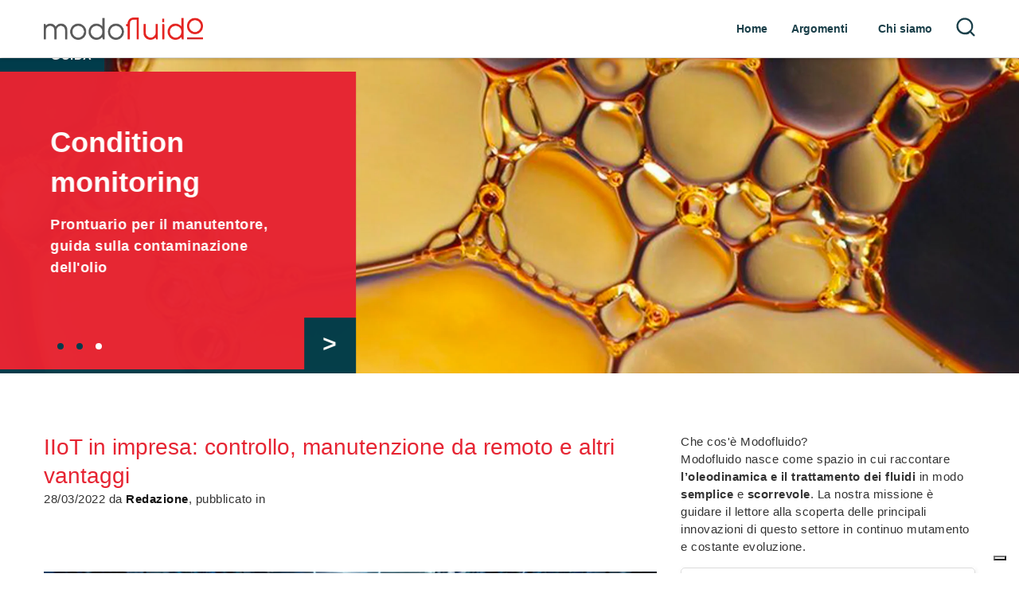

--- FILE ---
content_type: text/html; charset=UTF-8
request_url: https://modofluido.hydac.it/iiot-impresa-controllo-remoto-vantaggi
body_size: 22306
content:
<!doctype html><!--[if lt IE 7]> <html class="no-js lt-ie9 lt-ie8 lt-ie7" lang="it" > <![endif]--><!--[if IE 7]>    <html class="no-js lt-ie9 lt-ie8" lang="it" >        <![endif]--><!--[if IE 8]>    <html class="no-js lt-ie9" lang="it" >               <![endif]--><!--[if gt IE 8]><!--><html class="no-js" lang="it"><!--<![endif]--><head>
    <meta charset="utf-8">
    <meta http-equiv="X-UA-Compatible" content="IE=edge,chrome=1">
    <meta name="author" content="Redazione">
    <meta name="description" content="Sempre più aziende sfruttano i vantaggi dell'Industrial IoT. Scopri quali sono i benefici di questa tecnologia tra manutenzione da remoto, predittiva e AI.">
    <meta name="generator" content="HubSpot">
    <title>IIoT in impresa: controllo, manutenzione da remoto e altri vantaggi</title>
    <link rel="shortcut icon" href="https://modofluido.hydac.it/hubfs/HYDAC%20Istituzionale/Loghi%20Modofluido/favicon_Modofluido.png">
    
<meta name="viewport" content="width=device-width, initial-scale=1">

    <script src="/hs/hsstatic/jquery-libs/static-1.1/jquery/jquery-1.7.1.js"></script>
<script>hsjQuery = window['jQuery'];</script>
    <meta property="og:description" content="Sempre più aziende sfruttano i vantaggi dell'Industrial IoT. Scopri quali sono i benefici di questa tecnologia tra manutenzione da remoto, predittiva e AI.">
    <meta property="og:title" content="IIoT in impresa: controllo, manutenzione da remoto e altri vantaggi">
    <meta name="twitter:description" content="Sempre più aziende sfruttano i vantaggi dell'Industrial IoT. Scopri quali sono i benefici di questa tecnologia tra manutenzione da remoto, predittiva e AI.">
    <meta name="twitter:title" content="IIoT in impresa: controllo, manutenzione da remoto e altri vantaggi">

    

    
    <style>
a.cta_button{-moz-box-sizing:content-box !important;-webkit-box-sizing:content-box !important;box-sizing:content-box !important;vertical-align:middle}.hs-breadcrumb-menu{list-style-type:none;margin:0px 0px 0px 0px;padding:0px 0px 0px 0px}.hs-breadcrumb-menu-item{float:left;padding:10px 0px 10px 10px}.hs-breadcrumb-menu-divider:before{content:'›';padding-left:10px}.hs-featured-image-link{border:0}.hs-featured-image{float:right;margin:0 0 20px 20px;max-width:50%}@media (max-width: 568px){.hs-featured-image{float:none;margin:0;width:100%;max-width:100%}}.hs-screen-reader-text{clip:rect(1px, 1px, 1px, 1px);height:1px;overflow:hidden;position:absolute !important;width:1px}
</style>

<link rel="stylesheet" href="https://modofluido.hydac.it/hubfs/hub_generated/module_assets/1/5868894876/1742134881773/module_Ricerca_blog.min.css">
<link rel="stylesheet" href="https://modofluido.hydac.it/hubfs/hub_generated/template_assets/1/142275709538/1742043351353/template_swiper-bundle.min.css">
<link rel="stylesheet" href="https://modofluido.hydac.it/hubfs/hub_generated/module_assets/1/143617380767/1742134908759/module_slider_cta.min.css">
<link rel="stylesheet" href="/hs/hsstatic/AsyncSupport/static-1.501/sass/comments_listing_asset.css">
<link rel="stylesheet" href="/hs/hsstatic/AsyncSupport/static-1.501/sass/rss_post_listing.css">
<link rel="stylesheet" href="/hs/hsstatic/legacy-module-support/static-1.27/bundles/legacyImageModule.css">
<link rel="preload" as="style" href="https://48752163.fs1.hubspotusercontent-na1.net/hubfs/48752163/raw_assets/media-default-modules/master/650/js_client_assets/assets/TrackPlayAnalytics-Cm48oVxd.css">

<link rel="preload" as="style" href="https://48752163.fs1.hubspotusercontent-na1.net/hubfs/48752163/raw_assets/media-default-modules/master/650/js_client_assets/assets/Tooltip-DkS5dgLo.css">

    <script type="application/ld+json">
{
  "mainEntityOfPage" : {
    "@type" : "WebPage",
    "@id" : "https://modofluido.hydac.it/iiot-impresa-controllo-remoto-vantaggi"
  },
  "author" : {
    "name" : "Redazione",
    "url" : "https://modofluido.hydac.it/author/hydac",
    "@type" : "Person"
  },
  "headline" : "IIoT in impresa: controllo, manutenzione da remoto e altri vantaggi",
  "datePublished" : "2022-03-28T09:30:00.000Z",
  "dateModified" : "2022-03-28T12:35:12.887Z",
  "publisher" : {
    "name" : "Hydac S.p.A.",
    "logo" : {
      "url" : "https://cdn2.hubspot.net/hubfs/3985705/Loghi%20Modofluido/modofluido-logo.png",
      "@type" : "ImageObject"
    },
    "@type" : "Organization"
  },
  "@context" : "https://schema.org",
  "@type" : "BlogPosting",
  "image" : [ "https://cdn2.hubspot.net/hubfs/3985705/Hydac_IIoT.001-1.jpeg" ]
}
</script>


    
<!--  Added by GoogleTagManager integration -->
<script>
var _hsp = window._hsp = window._hsp || [];
window.dataLayer = window.dataLayer || [];
function gtag(){dataLayer.push(arguments);}

var useGoogleConsentModeV2 = true;
var waitForUpdateMillis = 1000;



var hsLoadGtm = function loadGtm() {
    if(window._hsGtmLoadOnce) {
      return;
    }

    if (useGoogleConsentModeV2) {

      gtag('set','developer_id.dZTQ1Zm',true);

      gtag('consent', 'default', {
      'ad_storage': 'denied',
      'analytics_storage': 'denied',
      'ad_user_data': 'denied',
      'ad_personalization': 'denied',
      'wait_for_update': waitForUpdateMillis
      });

      _hsp.push(['useGoogleConsentModeV2'])
    }

    (function(w,d,s,l,i){w[l]=w[l]||[];w[l].push({'gtm.start':
    new Date().getTime(),event:'gtm.js'});var f=d.getElementsByTagName(s)[0],
    j=d.createElement(s),dl=l!='dataLayer'?'&l='+l:'';j.async=true;j.src=
    'https://www.googletagmanager.com/gtm.js?id='+i+dl;f.parentNode.insertBefore(j,f);
    })(window,document,'script','dataLayer','GTM-584ZZ68');

    window._hsGtmLoadOnce = true;
};

_hsp.push(['addPrivacyConsentListener', function(consent){
  if(consent.allowed || (consent.categories && consent.categories.analytics)){
    hsLoadGtm();
  }
}]);

</script>

<!-- /Added by GoogleTagManager integration -->


<script type="text/javascript"> _linkedin_partner_id = "703708"; window._linkedin_data_partner_ids = window._linkedin_data_partner_ids || []; window._linkedin_data_partner_ids.push(_linkedin_partner_id); </script><script type="text/javascript"> (function(){var s = document.getElementsByTagName("script")[0]; var b = document.createElement("script"); b.type = "text/javascript";b.async = true; b.src = "https://snap.licdn.com/li.lms-analytics/insight.min.js"; s.parentNode.insertBefore(b, s);})(); </script> <noscript> &lt;img  height="1" width="1" style="display:none;" alt="" src="https://dc.ads.linkedin.com/collect/?pid=703708&amp;amp;fmt=gif"&gt; </noscript>

<script type="text/javascript"> _linkedin_data_partner_id = "359273"; </script><script type="text/javascript"> (function(){var s = document.getElementsByTagName("script")[0]; var b = document.createElement("script"); b.type = "text/javascript";b.async = true; b.src = "https://snap.licdn.com/li.lms-analytics/insight.min.js"; s.parentNode.insertBefore(b, s);})(); </script> <noscript> &lt;img  height="1" width="1" style="display:none;" alt="" src="https://dc.ads.linkedin.com/collect/?pid=359273&amp;amp;fmt=gif"&gt; </noscript>

<link rel="amphtml" href="https://modofluido.hydac.it/iiot-impresa-controllo-remoto-vantaggi?hs_amp=true">

<meta property="og:image" content="https://modofluido.hydac.it/hubfs/Hydac_IIoT.001-1.jpeg">
<meta property="og:image:width" content="828">
<meta property="og:image:height" content="470">
<meta property="og:image:alt" content="IIoT e manutenzione da remoto">
<meta name="twitter:image" content="https://modofluido.hydac.it/hubfs/Hydac_IIoT.001-1.jpeg">
<meta name="twitter:image:alt" content="IIoT e manutenzione da remoto">

<meta property="og:url" content="https://modofluido.hydac.it/iiot-impresa-controllo-remoto-vantaggi">
<meta name="twitter:card" content="summary_large_image">

<link rel="canonical" href="https://modofluido.hydac.it/iiot-impresa-controllo-remoto-vantaggi">
<script type="text/javascript">
_linkedin_partner_id = "359273";
window._linkedin_data_partner_ids = window._linkedin_data_partner_ids || [];
window._linkedin_data_partner_ids.push(_linkedin_partner_id);
</script><script type="text/javascript">
(function(){var s = document.getElementsByTagName("script")[0];
var b = document.createElement("script");
b.type = "text/javascript";b.async = true;
b.src = "https://snap.licdn.com/li.lms-analytics/insight.min.js";
s.parentNode.insertBefore(b, s);})();
</script>
<noscript>
&lt;img  height="1" width="1" style="display:none;" alt="" src="https://dc.ads.linkedin.com/collect/?pid=359273&amp;amp;fmt=gif"&gt;
</noscript>
<meta property="og:type" content="article">
<link rel="alternate" type="application/rss+xml" href="https://modofluido.hydac.it/rss.xml">
<meta name="twitter:domain" content="modofluido.hydac.it">
<script src="//platform.linkedin.com/in.js" type="text/javascript">
    lang: it_IT
</script>

<meta http-equiv="content-language" content="it">
<link rel="stylesheet" href="//7052064.fs1.hubspotusercontent-na1.net/hubfs/7052064/hub_generated/template_assets/DEFAULT_ASSET/1766173834078/template_layout.min.css">


<link rel="stylesheet" href="https://modofluido.hydac.it/hubfs/hub_generated/template_assets/1/5441785806/1742043333605/template_Premium_WebCraft_Blog.css">


    
<!-- Global site tag (gtag.js) - Google Analytics
<script async src="https://www.googletagmanager.com/gtag/js?id=UA-114439226-1"></script>
<script>
  window.dataLayer = window.dataLayer || [];
  function gtag(){dataLayer.push(arguments);}
  gtag('js', new Date());

  gtag('config', 'UA-114439226-1');
</script>
-->

<!-- Global site tag (gtag.js) - Google AdWords: 816162607 -->
<script async src="https://www.googletagmanager.com/gtag/js?id=AW-816162607"></script>
<script>
  window.dataLayer = window.dataLayer || [];
  function gtag(){dataLayer.push(arguments);}
  gtag('js', new Date());

  gtag('config', 'AW-816162607');
</script>

<script type="text/javascript">
var _iub = _iub || [];
_iub.csConfiguration = {"siteId":4131244,"cookiePolicyId":90506691,"lang":"it","storage":{"useSiteId":true}};
</script>
<script type="text/javascript" src="https://cs.iubenda.com/autoblocking/4131244.js"></script>
<script type="text/javascript" src="//cdn.iubenda.com/cs/iubenda_cs.js" charset="UTF-8" async></script>


<script type="text/javascript" src="https://modofluido.hydac.it/hubfs/hub_generated/template_assets/1/5443002869/1742043333875/template_custom.min.js"> </script>
<!-- Go to www.addthis.com/dashboard to customize your tools --> <script type="text/javascript" src="//s7.addthis.com/js/300/addthis_widget.js#pubid=ra-5a1d227d92c1692f"></script> 

<style>
/* Fixes Firefox anomaly during image load */
		@-moz-document url-prefix() {
			img:-moz-loading {
				visibility: hidden;
			}
		}
</style>

<script src="https://cdn.jsdelivr.net/npm/vanilla-lazyload@10.19.0/dist/lazyload.min.js"></script>
    

</head>
<body class="   hs-content-id-11100889649 hs-blog-post hs-blog-id-5441444033" style="">
<!--  Added by GoogleTagManager integration -->
<noscript><iframe src="https://www.googletagmanager.com/ns.html?id=GTM-584ZZ68" height="0" width="0" style="display:none;visibility:hidden"></iframe></noscript>

<!-- /Added by GoogleTagManager integration -->

    <div class="header-container-wrapper">
    <div class="header-container container-fluid">

<div class="row-fluid-wrapper row-depth-1 row-number-1 ">
<div class="row-fluid ">
<div class="span12 widget-span widget-type-cell " style="" data-widget-type="cell" data-x="0" data-w="12">

<div class="row-fluid-wrapper row-depth-1 row-number-2 ">
<div class="row-fluid ">
<div class="span12 widget-span widget-type-cell pth-header-container" style="" data-widget-type="cell" data-x="0" data-w="12">

<div class="row-fluid-wrapper row-depth-1 row-number-3 ">
<div class="row-fluid ">
<div class="span12 widget-span widget-type-cell pth-header header" style="" data-widget-type="cell" data-x="0" data-w="12">

<div class="row-fluid-wrapper row-depth-1 row-number-4 ">
<div class="row-fluid ">
<div class="span12 widget-span widget-type-cell wrapper equal-height-container box-header" style="" data-widget-type="cell" data-x="0" data-w="12">

<div class="row-fluid-wrapper row-depth-2 row-number-1 ">
<div class="row-fluid ">
<div class="span6 widget-span widget-type-linked_image vertical-center logo" style="max-width: 200px; margin: 22px 0;" data-widget-type="linked_image" data-x="0" data-w="6">
<div class="cell-wrapper layout-widget-wrapper">
<span id="hs_cos_wrapper_module_1652699954724432" class="hs_cos_wrapper hs_cos_wrapper_widget hs_cos_wrapper_type_linked_image" style="" data-hs-cos-general-type="widget" data-hs-cos-type="linked_image"><a href="https://modofluido.hydac.it" id="hs-link-module_1652699954724432" style="border-width:0px;border:0px;"><img src="https://modofluido.hydac.it/hs-fs/hubfs/modofluido-logo-medium.png?width=640&amp;name=modofluido-logo-medium.png" class="hs-image-widget " style="width:640px;border-width:0px;border:0px;" width="640" alt="modofluido-logo-medium.png" title="modofluido-logo-medium.png" srcset="https://modofluido.hydac.it/hs-fs/hubfs/modofluido-logo-medium.png?width=320&amp;name=modofluido-logo-medium.png 320w, https://modofluido.hydac.it/hs-fs/hubfs/modofluido-logo-medium.png?width=640&amp;name=modofluido-logo-medium.png 640w, https://modofluido.hydac.it/hs-fs/hubfs/modofluido-logo-medium.png?width=960&amp;name=modofluido-logo-medium.png 960w, https://modofluido.hydac.it/hs-fs/hubfs/modofluido-logo-medium.png?width=1280&amp;name=modofluido-logo-medium.png 1280w, https://modofluido.hydac.it/hs-fs/hubfs/modofluido-logo-medium.png?width=1600&amp;name=modofluido-logo-medium.png 1600w, https://modofluido.hydac.it/hs-fs/hubfs/modofluido-logo-medium.png?width=1920&amp;name=modofluido-logo-medium.png 1920w" sizes="(max-width: 640px) 100vw, 640px"></a></span></div><!--end layout-widget-wrapper -->
</div><!--end widget-span -->
<div class="span5 widget-span widget-type-custom_widget menu-custom pth-menu-primary" style="margin-left: auto;" data-widget-type="custom_widget" data-x="6" data-w="5">
<div id="hs_cos_wrapper_module_1729243167607331" class="hs_cos_wrapper hs_cos_wrapper_widget hs_cos_wrapper_type_module widget-type-menu" style="" data-hs-cos-general-type="widget" data-hs-cos-type="module">
<span id="hs_cos_wrapper_module_1729243167607331_" class="hs_cos_wrapper hs_cos_wrapper_widget hs_cos_wrapper_type_menu" style="" data-hs-cos-general-type="widget" data-hs-cos-type="menu"><div id="hs_menu_wrapper_module_1729243167607331_" class="hs-menu-wrapper active-branch flyouts hs-menu-flow-horizontal" role="navigation" data-sitemap-name="default" data-menu-id="181429892686" aria-label="Navigation Menu">
 <ul role="menu">
  <li class="hs-menu-item hs-menu-depth-1" role="none"><a href="https://modofluido.hydac.it" role="menuitem">Home</a></li>
  <li class="hs-menu-item hs-menu-depth-1 hs-item-has-children" role="none"><a href="javascript:;" aria-haspopup="true" aria-expanded="false" role="menuitem">Argomenti</a>
   <ul role="menu" class="hs-menu-children-wrapper">
    <li class="hs-menu-item hs-menu-depth-2" role="none"><a href="https://modofluido.hydac.it/tag/transizione-energetica" role="menuitem">Transizione energetica</a></li>
    <li class="hs-menu-item hs-menu-depth-2" role="none"><a href="https://modofluido.hydac.it/tag/sostenibilit%C3%A0-dimpianto" role="menuitem">Sostenibilità</a></li>
    <li class="hs-menu-item hs-menu-depth-2" role="none"><a href="https://modofluido.hydac.it/tag/mondo-mobile" role="menuitem">Mondo mobile</a></li>
    <li class="hs-menu-item hs-menu-depth-2" role="none"><a href="https://modofluido.hydac.it/tag/mondo-industriale" role="menuitem">Mondo industriale</a></li>
    <li class="hs-menu-item hs-menu-depth-2" role="none"><a href="https://modofluido.hydac.it/tag/digitalizzazione" role="menuitem">Digitalizzazione</a></li>
    <li class="hs-menu-item hs-menu-depth-2" role="none"><a href="https://modofluido.hydac.it/tag/manutenzione" role="menuitem">Manutenzione</a></li>
    <li class="hs-menu-item hs-menu-depth-2" role="none"><a href="https://modofluido.hydac.it/tag/eventi" role="menuitem">Eventi</a></li>
   </ul></li>
  <li class="hs-menu-item hs-menu-depth-1" role="none"><a href="https://it.hydac.it" role="menuitem">Chi siamo</a></li>
 </ul>
</div></span></div>

</div><!--end widget-span -->
<div class="span1 widget-span widget-type-custom_widget search-btn-box" style="" data-widget-type="custom_widget" data-x="11" data-w="1">
<div id="hs_cos_wrapper_module_1729772196639271" class="hs_cos_wrapper hs_cos_wrapper_widget hs_cos_wrapper_type_module" style="" data-hs-cos-general-type="widget" data-hs-cos-type="module"><div class="search-btn">
<img src="https://modofluido.hydac.it/hubfs/lente.svg" style="max-width:24px">
</div>
<script>
$('.search-btn').on('click', function() {
$('.search-box').toggleClass('open');
});
</script></div>

</div><!--end widget-span -->
</div><!--end row-->
</div><!--end row-wrapper -->

<div class="row-fluid-wrapper row-depth-2 row-number-2 ">
<div class="row-fluid ">
<div class="span12 widget-span widget-type-custom_widget search-box" style="" data-widget-type="custom_widget" data-x="0" data-w="12">
<div id="hs_cos_wrapper_module_1729770555730213" class="hs_cos_wrapper hs_cos_wrapper_widget hs_cos_wrapper_type_module" style="" data-hs-cos-general-type="widget" data-hs-cos-type="module"><div class="hs-search-field"> 
    <div class="hs-search-field__bar"> 
      <div class="sidebar-cerca box-styling search-module"> 
        <input type="search" class="hs-search-field__input pulsante-ricerca-side" name="term" autocomplete="off" placeholder="Cerca">
  
        
      </div>
    </div>
    <ul class="hs-search-field__suggestions"></ul>
</div></div>

</div><!--end widget-span -->
</div><!--end row-->
</div><!--end row-wrapper -->

</div><!--end widget-span -->
</div><!--end row-->
</div><!--end row-wrapper -->

</div><!--end widget-span -->
</div><!--end row-->
</div><!--end row-wrapper -->

<div class="row-fluid-wrapper row-depth-1 row-number-1 ">
<div class="row-fluid ">
<div class="span12 widget-span widget-type-raw_html " style="display:none" data-widget-type="raw_html" data-x="0" data-w="12">
<div class="cell-wrapper layout-widget-wrapper">
<span id="hs_cos_wrapper_module_1652699954724434" class="hs_cos_wrapper hs_cos_wrapper_widget hs_cos_wrapper_type_raw_html" style="" data-hs-cos-general-type="widget" data-hs-cos-type="raw_html"><script>
$(document).ready(function(){
$('.open-similar').click(function(){
$('body').addClass('sidebar-active')
});
$('.view-similar-fixed-bar .close-button').click(function(){
$('body').removeClass('sidebar-active')
});
})
</script>
<!--Font Awesome Script-->
<script src="https://use.fontawesome.com/17ee271ec5.js"></script>
<script>
jQuery(document).ready(function($){
var mainHeader = $('.pth-header-container'),
secondaryNavigation = $('.pth-header'),
//this applies only if secondary nav is below intro section
belowNavHeroContent = $('.sub-nav-hero'),
headerHeight = mainHeader.height();
//set scrolling variables
var scrolling = false,
previousTop = 0,
currentTop = 0,
scrollDelta = 10,
scrollOffset = 250;
/*
$(window).on('scroll', function(){
if( !scrolling ) {
scrolling = true;
(!window.requestAnimationFrame)
? setTimeout(autoHideHeader, 250)
: requestAnimationFrame(autoHideHeader);
}
});
*/
$(window).on('resize', function(){
headerHeight = mainHeader.height();
});
/*
function autoHideHeader() {
var currentTop = $(window).scrollTop();
( belowNavHeroContent.length > 0 ) 
? checkStickyNavigation(currentTop) // secondary navigation below intro
: checkSimpleNavigation(currentTop);
previousTop = currentTop;
scrolling = false;
}
*/
/*function checkSimpleNavigation(currentTop) {
//there's no secondary nav or secondary nav is below primary nav
if (previousTop - currentTop > scrollDelta) {
//if scrolling up...
mainHeader.removeClass('fixed-nav');
} else if( currentTop - previousTop > scrollDelta && currentTop > scrollOffset) {
//if scrolling down...
mainHeader.addClass('fixed-nav');
}
}*/
});
$(function() {
/** 
* Mobile Nav
*
* Hubspot Standard Toggle Menu
*/
$('.pth-menu-primary').addClass('js-enabled');
/* Mobile button with three lines icon */
$('.pth-menu-primary .hs-menu-wrapper').before('<div class="mobile-trigger"><i></i></div>');
/* Uncomment for mobile button that says 'MENU' 
$('.pth-menu-primary .hs-menu-wrapper').before('<div class="mobile-trigger">MENU</div>');
*/
$('.pth-menu-primary .flyouts .hs-item-has-children > a').after(' <div class="child-trigger"><i></i></div>');
$('.mobile-trigger').click(function() {
$(this).next('.pth-menu-primary .hs-menu-wrapper').slideToggle(250);
$('body').toggleClass('mobile-open');
$('.child-trigger').removeClass('child-open');
$('.hs-menu-children-wrapper').slideUp(250);
return false;
});
$('.child-trigger').click(function() {
$(this).parent().siblings('.hs-item-has-children').find('.child-trigger').removeClass('child-open');
$(this).parent().siblings('.hs-item-has-children').find('.hs-menu-children-wrapper').slideUp(250);
$(this).next('.hs-menu-children-wrapper').slideToggle(250);
$(this).next('.hs-menu-children-wrapper').children('.hs-item-has-children').find('.hs-menu-children-wrapper').slideUp(250);
$(this).next('.hs-menu-children-wrapper').children('.hs-item-has-children').find('.child-trigger').removeClass('child-open');
$(this).toggleClass('child-open');
return false;
});
});
</script></span>
</div><!--end layout-widget-wrapper -->
</div><!--end widget-span -->
</div><!--end row-->
</div><!--end row-wrapper -->

</div><!--end widget-span -->
</div><!--end row-->
</div><!--end row-wrapper -->

</div><!--end widget-span -->
</div><!--end row-->
</div><!--end row-wrapper -->

    </div><!--end header -->
</div><!--end header wrapper -->

<div class="body-container-wrapper">
    <div class="body-container container-fluid">

<div class="row-fluid-wrapper row-depth-1 row-number-1 ">
<div class="row-fluid ">
<div class="span12 widget-span widget-type-cell blog-one-hero align-center vertical-center" style="background-color: #f1f1f1;" data-widget-type="cell" data-x="0" data-w="12">

<div class="row-fluid-wrapper row-depth-1 row-number-2 ">
<div class="row-fluid ">
<div class="span12 widget-span widget-type-cell " style="" data-widget-type="cell" data-x="0" data-w="12">

<div class="row-fluid-wrapper row-depth-1 row-number-3 ">
<div class="row-fluid ">
<div class="span12 widget-span widget-type-custom_widget " style="" data-widget-type="custom_widget" data-x="0" data-w="12">
<div id="hs_cos_wrapper_module_169892638542578" class="hs_cos_wrapper hs_cos_wrapper_widget hs_cos_wrapper_type_module" style="" data-hs-cos-general-type="widget" data-hs-cos-type="module">
<section class="slider-cta">
  <div class="swiper">
    <div class="swiper-wrapper">
      
      <div class="swiper-slide slide-no-text">
        <img src="https://modofluido.hydac.it/hubfs/modofluido_slider.jpg" alt="modofluido_slider">
        
      </div>
      
      <div class="swiper-slide slide-text">
        <img src="https://modofluido.hydac.it/hubfs/Slider.jpg" alt="Infografica Economia circolare">
        
        <div class="item">
          <div class="label">INFOGRAFICA</div>
          <div class="box">
            <h2>Sostenibilità d'impianto</h2>
            <p><strong>L'industria italiana del riciclo: un pilastro dell'economia circolare&nbsp;</strong></p>
            <a href="https://modofluido.hydac.it/lp-infografica-industria-italiana-riciclo">&gt;</a>
          </div>
        </div>
        
      </div>
      
      <div class="swiper-slide slide-text">
        <img src="https://modofluido.hydac.it/hubfs/Slider2.jpg" alt="Guida condition monitoring">
        
        <div class="item">
          <div class="label">GUIDA</div>
          <div class="box">
            <h2>Condition monitoring </h2>
            <p><strong>Prontuario per il manutentore, guida sulla contaminazione dell'olio</strong></p>
            <a href="https://modofluido.hydac.it/lp-guida-oil-condition-monitoring">&gt;</a>
          </div>
        </div>
        
      </div>
      
    </div>
    <div class="swiper-pagination"></div>
  </div>
</section>
</div>

</div><!--end widget-span -->
</div><!--end row-->
</div><!--end row-wrapper -->

</div><!--end widget-span -->
</div><!--end row-->
</div><!--end row-wrapper -->

</div><!--end widget-span -->
</div><!--end row-->
</div><!--end row-wrapper -->

<div class="row-fluid-wrapper row-depth-1 row-number-4 ">
<div class="row-fluid ">

</div><!--end row-->
</div><!--end row-wrapper -->

<div class="row-fluid-wrapper row-depth-1 row-number-9 ">
<div class="row-fluid ">


<div class="span12 widget-span widget-type-cell blog-body" style="" data-widget-type="cell" data-x="0" data-w="12">

<div class="row-fluid-wrapper row-depth-1 row-number-10 ">
<div class="row-fluid ">
<div class="span12 widget-span widget-type-cell wrapper" style="" data-widget-type="cell" data-x="0" data-w="12">

<div class="row-fluid-wrapper row-depth-1 row-number-11 ">
<div class="row-fluid ">
<div class="span8 widget-span widget-type-cell " style="" data-widget-type="cell" data-x="0" data-w="8">

<div class="row-fluid-wrapper row-depth-1 row-number-12 ">
<div class="row-fluid ">
<div class="span12 widget-span widget-type-blog_content " style="" data-widget-type="blog_content" data-x="0" data-w="12">


<div class="post-item ">
<div class="post-header padding-all-over">
    <h2 class="header-position"><a href="https://modofluido.hydac.it/iiot-impresa-controllo-remoto-vantaggi"><span id="hs_cos_wrapper_name" class="hs_cos_wrapper hs_cos_wrapper_meta_field hs_cos_wrapper_type_text" style="" data-hs-cos-general-type="meta_field" data-hs-cos-type="text">IIoT in impresa: controllo, manutenzione da remoto e altri vantaggi</span></a></h2>
    <div class="hubspot-editable" data-hubspot-form-id="author_data" data-hubspot-name="Blog Author">
        
            <span class="date-row">28/03/2022</span> da <a class="author-link" href="https://modofluido.hydac.it/author/hydac"><span class="author-row"><strong>Redazione</strong></span></a>, 
            pubblicato in 
            
        
    </div>
</div>
<br>
<!-- Go to www.addthis.com/dashboard to customize your tools --> <div class="addthis_inline_share_toolbox"></div>
</div>

<div class="ai_post_narration post-item">
  <div id="hs_cos_wrapper_blog_post_audio" class="hs_cos_wrapper hs_cos_wrapper_widget hs_cos_wrapper_type_module" style="" data-hs-cos-general-type="widget" data-hs-cos-type="module"><link rel="stylesheet" href="https://48752163.fs1.hubspotusercontent-na1.net/hubfs/48752163/raw_assets/media-default-modules/master/650/js_client_assets/assets/TrackPlayAnalytics-Cm48oVxd.css">
<link rel="stylesheet" href="https://48752163.fs1.hubspotusercontent-na1.net/hubfs/48752163/raw_assets/media-default-modules/master/650/js_client_assets/assets/Tooltip-DkS5dgLo.css">

    <script type="text/javascript">
      window.__hsEnvConfig = {"hsDeployed":true,"hsEnv":"prod","hsJSRGates":["CMS:JSRenderer:SeparateIslandRenderOption","CMS:JSRenderer:CompressResponse","CMS:JSRenderer:MinifyCSS","CMS:JSRenderer:GetServerSideProps","CMS:JSRenderer:LocalProxySchemaVersion1","CMS:JSRenderer:SharedDeps"],"hublet":"na1","portalID":3985705};
      window.__hsServerPageUrl = "https:\u002F\u002Fmodofluido.hydac.it\u002Fiiot-impresa-controllo-remoto-vantaggi";
      window.__hsBasePath = "\u002Fiiot-impresa-controllo-remoto-vantaggi";
    </script>
      </div>
</div>

<div class="post-item ">
    <div class="header-position">
        <div class="post-body clearfix">
            
            <div class="hs-featured-image-wrapper" style="background:url('https://modofluido.hydac.it/hubfs/Hydac_IIoT.001-1.jpeg') no-repeat;background-size:cover;background-position:center center;"></div>
            
        </div>
    </div>
</div>
<div class="blog-section">
    <div class="blog-post-wrapper cell-wrapper">
       <div class="blog-section">
            <div class="blog-post-wrapper cell-wrapper post-single-style">
                <div class="section post-header">
                    <h1><span id="hs_cos_wrapper_name" class="hs_cos_wrapper hs_cos_wrapper_meta_field hs_cos_wrapper_type_text" style="" data-hs-cos-general-type="meta_field" data-hs-cos-type="text">IIoT in impresa: controllo, manutenzione da remoto e altri vantaggi</span></h1>
                    <div id="hubspot-author_data" class="hubspot-editable" data-hubspot-form-id="author_data" data-hubspot-name="Blog Author">
                        <span class="hs-author-label">Posted by</span>
                        
                            <a class="author-link" href="https://modofluido.hydac.it/author/hydac">Redazione</a> on 28/03/2022
                            
                            
                        
                    </div>
                </div>
                
                <div class="clearfix"></div>
                <div class="section post-body header-position">
                    <span id="hs_cos_wrapper_post_body" class="hs_cos_wrapper hs_cos_wrapper_meta_field hs_cos_wrapper_type_rich_text" style="" data-hs-cos-general-type="meta_field" data-hs-cos-type="rich_text"><p>Dai dati dell’<a href="https://www.osservatori.net/it/ricerche/comunicati-stampa/internet-of-things-italia-mercato" rel="noopener" target="_blank">Osservatorio Internet of Things del Politecnico di Milano</a>, <span style="font-weight: bold;">il mercato IoT in Italia</span> ha raggiunto i <span style="font-weight: bold;">6 miliardi nel 2020</span>. Le industrie si stanno avvicinando con entusiasmo all’<span style="font-weight: bold;">adozione dell’IIoT</span>, tra le applicazioni privilegiate dal campione si ritrova la Smart Factory nel 62% dei casi: quindi, spazio alla gestione della fabbrica per il controllo in tempo reale della produzione e alla manutenzione predittiva. Per quanto riguarda <span style="font-weight: bold;">il mercato italiano Smart Factory</span>, secondo la stima dello studio "<a href="https://www.reply.com/it/topics/internet-of-things/industrial-iot-a-reality-check" rel="noopener" target="_blank">Industrial IoT: A Reality Check</a>” di Reply, arriverà a triplicare nel 2025 passando a un giro d’affari di oltre 1,5 miliardi entro i prossimi anni.</p>
<!--more-->
<p>Questa <span style="font-weight: bold;">crescita e adozione diffusa</span> può essere attribuita ai <span style="font-weight: bold;">benefici dell’IIoT</span>, tra cui il <span style="font-weight: bold;">monitoraggio in tempo reale</span> e la <span style="font-weight: bold;">manutenzione da remoto</span>, che garantiscono una misura di <span style="font-weight: bold;">sicurezza più elevata</span>. Altri fattori critici di successo sono rintracciati nella possibilità di ottenere benefici di <span style="font-weight: bold;">efficienza</span> e di <span style="font-weight: bold;">efficacia</span>. Ma non solo: scopriamo insieme i <span style="font-weight: bold;">vantaggi dell’IIoT in impresa</span>.</p>
<p>&nbsp;</p>
<p>In questo articolo parliamo di:</p>
<ul>
<li><a href="#industrial-iot-acquisizione-dati" rel="nofollow noopener">Industrial IoT: acquisizione di dati preziosi</a></li>
<li><a href="#industrial-iot-manutenzione-remoto" rel="noopener nofollow">Industrial IoT: la manutenzione da remoto</a></li>
<li><a href="#industrial-iot-manutenzione-predittiva" rel="noopener nofollow">Industrial IoT: la manutenzione è predittiva</a></li>
<li><a href="#industrial-iot" rel="nofollow noopener">Industrial IoT: maggiore agilità aziendale</a></li>
<li><a href="#industrial-iot-5g" rel="nofollow noopener">Industrial IoT: 5G, AI e automazione industriale</a></li>
</ul>
<p>&nbsp;</p>
<p class="p2"><span class="s1 image-cta"><!--HubSpot Call-to-Action Code --><span class="hs-cta-wrapper" id="hs-cta-wrapper-d14ad0fb-61fc-4695-a796-54599f677292"><span class="hs-cta-node hs-cta-d14ad0fb-61fc-4695-a796-54599f677292" id="hs-cta-d14ad0fb-61fc-4695-a796-54599f677292"><!--[if lte IE 8]><div id="hs-cta-ie-element"></div><![endif]--><a href="https://cta-redirect.hubspot.com/cta/redirect/3985705/d14ad0fb-61fc-4695-a796-54599f677292" target="_blank" rel="noopener"><img class="hs-cta-img" id="hs-cta-img-d14ad0fb-61fc-4695-a796-54599f677292" style="border-width:0px;margin: 0 auto; display: block; margin-top: 20px; margin-bottom: 20px" height="71" width="497" src="https://no-cache.hubspot.com/cta/default/3985705/d14ad0fb-61fc-4695-a796-54599f677292.png" alt="Industria 4.0" align="middle"></a></span><script charset="utf-8" src="/hs/cta/cta/current.js"></script><script type="text/javascript"> hbspt.cta._relativeUrls=true;hbspt.cta.load(3985705, 'd14ad0fb-61fc-4695-a796-54599f677292', {"useNewLoader":"true","region":"na1"}); </script></span><!-- end HubSpot Call-to-Action Code --></span></p>
<p class="p2">&nbsp;</p>
<a id="industrial-iot-acquisizione-dati" data-hs-anchor="true"></a>
<h2 class="p1" style="font-size: 24px; line-height: 1.15;"><span class="s1"><strong>Industrial IoT: acquisizione di dati preziosi</strong></span></h2>
<p style="font-weight: normal;"><span class="s1">Prima di esplorare i benefici applicativi dell'Industrial IoT, diamo una definizione precisa di cosa intendiamo con IIoT.</span></p>
<p style="font-weight: normal;"><span class="s1">L'IIoT è l'unione delle <span style="font-weight: bold;">tecnologie operative</span> (OT, Operation Technology), che da sempre trovano applicazione in fabbrica, e delle<span style="font-weight: bold;"> tecnologie digitali</span> (IT, Information Technology), che stanno sempre più prendendo piede anche nel settore manifatturiero. Con questi presupposti possiamo parlare quindi di una piena convergenza di sistemi operativi e dati generati: l<span style="font-weight: normal;">e tecnologie operative, cioè i sistemi per l’automazione di macchinari e quelli per il monitoraggio della produzione, vengono connesse tra loro con il supporto delle tecnologie di acquisizione e gestione digitale dei dati che abilitano nuovi modelli di business “intelligenti”.</span></span></p>
<p class="p1"><span class="s1">I <strong>dispositivi connessi</strong> all’interno dell’azienda possono fornire<strong> dati preziosi</strong>: rilevazioni di processo, telemetriche, relative allo stato dell'impianto oppure ai consumi energetici. L’IIoT permette di raccogliere una grande quantità di dati, come abbiamo già approfondito all’articolo <a href="/applicazioni-iiot-impianti-big-data-edge-computing" rel="noopener" target="_blank">“Le applicazioni IIoT per gli impianti: dai Big Data all'Edge Computing”</a>.</span></p>
<p class="p1"><span class="s1">Questo genere di dati rappresenta <strong>un’opportunità per connettere</strong> non solo gli <strong>oggetti all’interno dell’impresa</strong>, ma anche la <strong>fabbrica con il mondo esterno. </strong><span style="font-weight: normal;">Facciamo alcuni esempi:</span> </span></p>
<ul>
<li class="p1"><span class="s1">negli <strong>impianti Oil&amp;Gas o Hydropower,</strong> spesso difficilmente accessibili, l'accesso ai dati permette di monitorare lo stato delle piattaforme e dei sistemi e prevenire eventuali guasti, operando anche da remoto;</span></li>
<li class="p1">nel <span style="font-weight: bold;">settore mobile,</span> i veicoli off-highway come i trattori agricoli possono collezionare importanti informazioni attraverso una serie di sensori, non solo sullo stato della macchina ma utili anche anche al <a href="/agricoltura-di-precisione-ultime-notizie-dal-mipaaf" rel="noopener" target="_blank" style="letter-spacing: 0px; background-color: transparent;">precision farming:</a><span style="letter-spacing: 0px; text-transform: initial; background-color: transparent;"> la connettività e le funzioni autonome hanno contribuito allo sviluppo di</span><span style="font-weight: bold;"> veicoli </span><span style="letter-spacing: 0px; text-transform: initial; background-color: transparent;"><span style="font-weight: bold;">autonomi, elettrici ed evoluti gli Advancec Vehicles.</span> Scopri lo stato dell'arte della connettività nel settore delle macchine mobile e le soluzioni 4.0 per i veicoli off-highway nell'articolo <a href="/advanced-vehicles-connettività-funzioni-macchina" rel="noopener" target="_blank">" Advanced Vehicles: tutto sulla connettività e le funzioni macchina".</a></span></li>
</ul>
<img src="https://modofluido.hydac.it/hs-fs/hubfs/Immagini%20articoli%20blog/HYDAC_img_IIoT.002.jpeg?width=749&amp;name=HYDAC_img_IIoT.002.jpeg" alt="Advanced Vehicles" width="749" loading="lazy" style="width: 749px; margin-left: auto; margin-right: auto; display: block;" srcset="https://modofluido.hydac.it/hs-fs/hubfs/Immagini%20articoli%20blog/HYDAC_img_IIoT.002.jpeg?width=375&amp;name=HYDAC_img_IIoT.002.jpeg 375w, https://modofluido.hydac.it/hs-fs/hubfs/Immagini%20articoli%20blog/HYDAC_img_IIoT.002.jpeg?width=749&amp;name=HYDAC_img_IIoT.002.jpeg 749w, https://modofluido.hydac.it/hs-fs/hubfs/Immagini%20articoli%20blog/HYDAC_img_IIoT.002.jpeg?width=1124&amp;name=HYDAC_img_IIoT.002.jpeg 1124w, https://modofluido.hydac.it/hs-fs/hubfs/Immagini%20articoli%20blog/HYDAC_img_IIoT.002.jpeg?width=1498&amp;name=HYDAC_img_IIoT.002.jpeg 1498w, https://modofluido.hydac.it/hs-fs/hubfs/Immagini%20articoli%20blog/HYDAC_img_IIoT.002.jpeg?width=1873&amp;name=HYDAC_img_IIoT.002.jpeg 1873w, https://modofluido.hydac.it/hs-fs/hubfs/Immagini%20articoli%20blog/HYDAC_img_IIoT.002.jpeg?width=2247&amp;name=HYDAC_img_IIoT.002.jpeg 2247w" sizes="(max-width: 749px) 100vw, 749px"><a id="industrial-iot-manutenzione-remoto" data-hs-anchor="true"></a>
<h2 class="p1" style="font-size: 24px; line-height: 1.15;"><span class="s1"><strong>Industrial IoT: la m</strong></span><span class="s1"><strong>anutenzione da remoto</strong></span></h2>
<p>Un guasto, con un conseguente fermo macchina, e la manutenzione non pianificata sono un onere considerevole per tutte le imprese. Oggi la manutenzione di tipo tradizionale, che prevede l’intervento fisico di appositi professionisti in seguito ad alert di malfunzionamento, non è più una via auspicabile. Gli <span style="font-weight: bold;">operatori industriali</span> operano in questo senso cercando migliorare l’approccio tradizionale e <span style="font-weight: bold;">portare la manutenzione a un livello superiore</span>.<br><br>All’interno di un contesto di Smart Factory e IIot queste situazioni di fermi macchine possono essere mitigate grazie ad un <span style="font-weight: bold;">approccio digitalizzato alla manutenzione</span>, reso possibile attraverso lo <span style="font-weight: bold;">sviluppo di nuove tecnologie di IoT</span> che vanno ad integrarsi nei <span style="font-weight: bold;">sistemi di <a href="/automazione-industriale-digitalizzazione-novita" rel="noopener" target="_blank">automazione industriale</a></span>. L’adozione di un <span style="font-weight: bold;">sistema di monitoraggio e manutenzione da remoto</span> di un impianto permette di <span style="font-weight: bold;">intervenire prontamente sul guasto</span> e portare a una risoluzione dei problemi in tempi rapidi. Una delle tecnologie all’avanguardia abilitanti è la <span style="font-weight: bold;">realtà aumentata</span>: l’utilizzo della realtà aumentata, in combinazione con l’accesso remoto fornisce un supporto e <span style="font-weight: bold;">aiuta gli operatori di macchina sul posto a risolvere con maggiore efficienza ed efficacia i problemi</span> che sorgono. Questa tecnologia consente visualizzare in modo intuitivo informazioni di diversa origine, che derivano dal monitoraggio IoT, e di aggregarle in modo immediato. Il tutto avviene attraverso <span style="font-weight: bold;">dispositivi wearable</span>, tra cui smart glasses, e l’<span style="font-weight: bold;">impiego di comandi vocali e touch</span>. <br><br>Bisogna tenere a mente che l’intervento in tempo reale richiede spesso un investimento iniziale in nuovi dispositivi, macchinari e sulla loro integrazione e connessione a piattaforme IoT industriali. Il <span style="font-weight: bold;">vantaggio a lungo termine</span> risiede nei minori costi e nella maggiore produttività che potrebbe restituire l’investimento in breve tempo. <br>La manutenzione da remoto consente non solo decisioni adattative o correttive alla luce dei problemi individuati, ma anche <span style="font-weight: bold;">previsioni per i futuri guasti</span>. In questo caso parliamo di <span style="font-weight: bold;">manutenzione predittiva</span>.<span class="s1"></span></p>
<p><img src="https://modofluido.hydac.it/hs-fs/hubfs/IIoT_mantenzione_da_remoto.jpeg?width=749&amp;name=IIoT_mantenzione_da_remoto.jpeg" alt="IIoT_mantenzione_da_remoto" width="749" loading="lazy" style="width: 749px; margin-left: auto; margin-right: auto; display: block;" srcset="https://modofluido.hydac.it/hs-fs/hubfs/IIoT_mantenzione_da_remoto.jpeg?width=375&amp;name=IIoT_mantenzione_da_remoto.jpeg 375w, https://modofluido.hydac.it/hs-fs/hubfs/IIoT_mantenzione_da_remoto.jpeg?width=749&amp;name=IIoT_mantenzione_da_remoto.jpeg 749w, https://modofluido.hydac.it/hs-fs/hubfs/IIoT_mantenzione_da_remoto.jpeg?width=1124&amp;name=IIoT_mantenzione_da_remoto.jpeg 1124w, https://modofluido.hydac.it/hs-fs/hubfs/IIoT_mantenzione_da_remoto.jpeg?width=1498&amp;name=IIoT_mantenzione_da_remoto.jpeg 1498w, https://modofluido.hydac.it/hs-fs/hubfs/IIoT_mantenzione_da_remoto.jpeg?width=1873&amp;name=IIoT_mantenzione_da_remoto.jpeg 1873w, https://modofluido.hydac.it/hs-fs/hubfs/IIoT_mantenzione_da_remoto.jpeg?width=2247&amp;name=IIoT_mantenzione_da_remoto.jpeg 2247w" sizes="(max-width: 749px) 100vw, 749px"></p>
<a id="industrial-iot-manutenzione-predittiva" data-hs-anchor="true"></a>
<h2 class="p1" style="font-size: 24px; line-height: 1.15;"><span class="s1"><strong>Industrial IoT: la m</strong></span><span class="s1"><strong>anutenzione è predittiva</strong></span></h2>
<p>In materia di manutenzione, dalla ricerca condotta da <a href="https://www.techrepublic.com/resource-library/whitepapers/special-report-the-rise-of-industrial-iot-free-pdf-copy2/" rel="noopener" target="_blank">TechRepublic</a>&nbsp;(in cui è stata intervistata una serie di professionisti per identificare come e perché sta avvenendo la digitalizzazione all’interno delle imprese), emerge che il 51% degli intervistati raccoglie dati sull'<strong>usura <span>dei sistemi e componenti </span></strong>con dispositivi IIoT.&nbsp;</p>
<p class="p1"><span class="s1">La manutenzione predittiva supera quella preventiva in efficienza, economicità e sicurezza degli impianti: <strong>attraverso l’Industrial IoT è possibile monitorare gli strumenti in tempo reale</strong> e prevedere i malfunzionamenti prima che si verifichino, evitando&nbsp;costosi fermo macchina o impianto.</span></p>
<p class="p1"><span class="s1">L'analisi dello stato di una macchina, quindi l'applicazione di algoritmi di apprendimento automatico sintonizzati con soglie operative pre-impostate, può <strong>avvisare il personale</strong> di un'anomalia <strong>prima che l'attività porti ad un guasto</strong> e causi degli strascichi lungo tutta la catena del valore.</span></p>
<p>Altri due vantaggi, connessi all’implementazione della manutenzione predittiva e dell'Industrial IoT, si articolano in:</p>
<ul>
<li><strong>abbattimento dei costi di manutenzione</strong>, grazie all’identificazione immediata e oggettiva del possibile guasto con l’immediata attuazione di un’adeguata manutenzione;</li>
<li><strong>allungamento dei tempi di attività della macchina</strong> con una riduzione di tempi vuoti del 35-45%, grazie a interventi più mirati e intervallati da periodi di tempo più lunghi.</li>
</ul>
<p class="p1"><span class="s1">Usando le informazioni fornite dai sensori interconnessi, quindi, è possibile migliorare non solo l'affidabilità dei prodotti ma anche la disponibilità del processo. Per approfondire questo argomento, si consiglia di leggere l’articolo <a href="/sensoristica-smart-hydac-tendenza-settore-necessità-strategica" rel="noopener" target="_blank">“<span class="s2">Sensori smart di HYDAC: da tendenza del settore a necessità strategica</span>”.</a></span></p>
<p class="p1"><span class="s1">HYDAC, oltre all'offerta di sensori, ha sviluppato insieme ad <a href="https://www.andritz.com/hydro-en" rel="noopener" target="_blank">ANDRITZ</a> una soluzione 4.0 per la manutenzione predittiva degli impianti Hydropower. <span><strong>Metris DiOMera™</strong> è la&nbsp;</span><strong>piattaforma digitale</strong><span>&nbsp;che accoglie moduli intelligenti&nbsp;</span><strong>per la manutenzione realmente predittiva e la miglior gestione dell’asset idroelettrico</strong><span>. Per approfondire questo genere di manutenzione predittiva, puoi leggere l'articolo "<a href="/impianto-idroelettrico-manutenzione-predittiva" rel="noopener" target="_blank">Impianto idroelettrico: manutenzione predittiva con HYDAC e ANDRITZ</a>".&nbsp;</span></span></p>
<p class="p1"><img src="https://modofluido.hydac.it/hs-fs/hubfs/Immagini%20articoli%20blog/HYDAC_img_IIoT.001.jpeg?width=749&amp;name=HYDAC_img_IIoT.001.jpeg" alt="tecnologie IIoT" width="749" loading="lazy" style="width: 749px; margin-left: auto; margin-right: auto; display: block;" srcset="https://modofluido.hydac.it/hs-fs/hubfs/Immagini%20articoli%20blog/HYDAC_img_IIoT.001.jpeg?width=375&amp;name=HYDAC_img_IIoT.001.jpeg 375w, https://modofluido.hydac.it/hs-fs/hubfs/Immagini%20articoli%20blog/HYDAC_img_IIoT.001.jpeg?width=749&amp;name=HYDAC_img_IIoT.001.jpeg 749w, https://modofluido.hydac.it/hs-fs/hubfs/Immagini%20articoli%20blog/HYDAC_img_IIoT.001.jpeg?width=1124&amp;name=HYDAC_img_IIoT.001.jpeg 1124w, https://modofluido.hydac.it/hs-fs/hubfs/Immagini%20articoli%20blog/HYDAC_img_IIoT.001.jpeg?width=1498&amp;name=HYDAC_img_IIoT.001.jpeg 1498w, https://modofluido.hydac.it/hs-fs/hubfs/Immagini%20articoli%20blog/HYDAC_img_IIoT.001.jpeg?width=1873&amp;name=HYDAC_img_IIoT.001.jpeg 1873w, https://modofluido.hydac.it/hs-fs/hubfs/Immagini%20articoli%20blog/HYDAC_img_IIoT.001.jpeg?width=2247&amp;name=HYDAC_img_IIoT.001.jpeg 2247w" sizes="(max-width: 749px) 100vw, 749px"></p>
<a id="industrial-iot" data-hs-anchor="true"></a>
<h2 class="p1" style="font-size: 24px; line-height: 1.15;"><span class="s1"><strong>Industrial IoT: m</strong></span><span class="s1"><strong>aggiore agilità aziendale</strong></span></h2>
<p class="p1"><span class="s1">Come abbiamo accennato, l’<strong>IIoT</strong> rende disponibile una mole di dati che può rivelarsi <strong>cruciale nel monitoraggio e manutenzione delle apparecchiature</strong>. La disponibilità dei dati, associata agli strumenti idonei per trattarli (principalmente interfacce di controllo e Cloud per l’archiviazione) permettono alle aziende di archiviare i dati in modo agile e di poter migliorare la velocità del processo decisionale. Avere a disposizione dati strutturati, infatti, consente di <strong>prendere decisioni informate nel minor tempo utile</strong>, confermando l’importanza del tema dell’agilità aziendale. Come afferma lo <a href="https://home.kpmg/xx/en/blogs/home/posts/2018/10/a-dollar-of-agility.html" rel="noopener" target="_blank"><span class="s2">studio KPMG</span></a>, “la capacità di spostare rapidamente la direzione del business è un imperativo strategico nell’era dell'Industria 4.0, dove le nuove tecnologie stanno trasformando le industrie”. </span></p>
<p class="p1"><span class="s1">Abbracciare la trasformazione digitale e sfruttare le sue tecnologie abilitanti, fra cui l’IIoT, non significa saltare sul carro del vincitore adottando soluzioni generiche: ogni organizzazione è diversa e richiede una serie di azioni strategiche che vadano nella direzione della digital transformation. A tal proposito si consiglia<span>&nbsp;la lettura di&nbsp;</span><a href="/meccatronica-automazione-industriale" rel="noopener" target="_blank" style="font-weight: normal;">"Meccatronica, oleodinamica e automazione industriale: scopri il futuro".</a><span style="font-weight: normal;">&nbsp;</span>Tuttavia, tutte le organizzazioni manifatturiere condividono un fattore: la <strong>necessità di agire con agilità</strong>.</span></p>
<p class="p1">&nbsp;</p>
<a id="industrial-iot-5g" data-hs-anchor="true"></a>
<h2 class="p1" style="font-size: 24px; line-height: 1.15;"><span class="s1"><strong>Industrial IoT:</strong></span><span class="s1"><strong><span style="font-size: 24px;"> 5G, AI e automazione industriale</span></strong></span></h2>
<p class="p1"><span class="s1">I sensori moderni possono comunicare via Bluetooth e Wi-Fi a rete 4G e - presto - 5G.</span></p>
<p class="p1"><span class="s1">Il <a href="/5g-tecnologia-fondamentale-reti-aziendali" rel="noopener" target="_blank"><span class="s2"><strong>5G è un tema importante per le imprese</strong></span></a>: i sensori creeranno una quantità di dati sempre maggiore, che dovranno essere analizzati molto più rapidamente, al fine di rendere le decisioni rapide così come abbiamo sostenuto nel paragrafo precedente. Le stime prevedono che il totale degli oggetti connessi raggiungerà i 25 miliardi entro il 2021, producendo immensi volumi di dati tra cui video, immagini, clip audio e così via. L'<strong>intelligenza artificiale</strong> (AI) <strong>sarà la chiave</strong> per gestire quel flusso, costruendo modelli sulla base dei dati e facendo le dovute analisi e previsioni.</span><span class="s1"></span></p>
<p class="p1"><span class="s1"><img src="https://modofluido.hydac.it/hs-fs/hubfs/Immagini%20articoli%20blog/HYDAC_img_IIoT.003.jpeg?width=749&amp;name=HYDAC_img_IIoT.003.jpeg" alt="IIoT" width="749" loading="lazy" style="width: 749px; margin-left: auto; margin-right: auto; display: block;" srcset="https://modofluido.hydac.it/hs-fs/hubfs/Immagini%20articoli%20blog/HYDAC_img_IIoT.003.jpeg?width=375&amp;name=HYDAC_img_IIoT.003.jpeg 375w, https://modofluido.hydac.it/hs-fs/hubfs/Immagini%20articoli%20blog/HYDAC_img_IIoT.003.jpeg?width=749&amp;name=HYDAC_img_IIoT.003.jpeg 749w, https://modofluido.hydac.it/hs-fs/hubfs/Immagini%20articoli%20blog/HYDAC_img_IIoT.003.jpeg?width=1124&amp;name=HYDAC_img_IIoT.003.jpeg 1124w, https://modofluido.hydac.it/hs-fs/hubfs/Immagini%20articoli%20blog/HYDAC_img_IIoT.003.jpeg?width=1498&amp;name=HYDAC_img_IIoT.003.jpeg 1498w, https://modofluido.hydac.it/hs-fs/hubfs/Immagini%20articoli%20blog/HYDAC_img_IIoT.003.jpeg?width=1873&amp;name=HYDAC_img_IIoT.003.jpeg 1873w, https://modofluido.hydac.it/hs-fs/hubfs/Immagini%20articoli%20blog/HYDAC_img_IIoT.003.jpeg?width=2247&amp;name=HYDAC_img_IIoT.003.jpeg 2247w" sizes="(max-width: 749px) 100vw, 749px"></span></p>
<p>Il recente <span style="font-weight: bold;">“Industrial AI Market Report 2020-2025”</span> di <a href="https://iot-analytics.com/" rel="noopener" target="_blank">IoT Analytics</a> individua i principali <span style="font-weight: bold;">campi di applicazione dell’AI per il settore industriale</span>.</p>
<p>Con il 24,3% del mercato globale, <strong>la manutenzione predittiva</strong> risulta essere il caso più importante di applicazione per l’industrial AI, grazie allo sviluppo ed impiego di tecniche e strumenti analitici evoluti - tra cui il machine learning - per determinare le condizioni di un singolo asset o di un insieme di strumentazioni. L’AI viene utilizzata per prevedere quando sarà necessario un intervento di manutenzione, combinando le rilevazioni di una serie di <strong>sensori smart</strong> con fonti esterne di dati e la vita utile residua di un asset.</p>
<p>A seguire, ad oggi con il 20,5% del mercato totale l’AI implementa anche <strong>il controllo qualità</strong>,&nbsp;con particolare attenzione per l’ispezione ottica automatizzata. Tramite l’installazione di telecamere può avvenire una scansione autonoma dei dispositivi sotto test e una rilevazione dei componenti difettosi e mancanti. Il beneficio è rilevabile in termini di riduzione degli scarti e quindi dei costi.</p>
<p>Infine, l’AI applicata all’<strong>ottimizzazione dei processi produttivi</strong> rappresenta il 16,3% del mercato globale. Tale implementazione risulta essere la più difficile poiché avviene attraverso l’uso di macchine e robot autonomi, in grado di riprodurre le mansioni ripetitive tradizionalmente svolte dagli operatori.</p>
<p class="p2">&nbsp;</p>
<p class="p1"><span class="s1">In conclusione, l’IIoT in impresa è una realtà, una tecnologia innovativa che permette non solo di estrarre i dati dal proprio sito produttivo, ma anche di farli fruttare aumentando l’agilità del processo decisionale e la sicurezza di prodotti, persone e ambiente. Tra i <span style="font-weight: bold;">settori industriali</span> quello manifatturiero<span> è tra quelli che maggiormente investe nell<span style="font-weight: bold;">'adeguamento tecnologico di macchinari ed impianti</span> applicando proprio le tecnologie che fanno capo <span style="font-weight: bold;">all'IIoT.</span>&nbsp; Un contributo fondamentale allo sviluppo tecnologico del settore è stato dato dell’accelerazione impressa dal <span style="font-weight: bold;">Piano Nazionale Industria 4.0</span>, mettendo a disposizione delle aziende del comparto una serie di incentivi e sgravi fiscali per l’acquisto delle nuove tecnologie e la formazione professionale.</span></span></p>
<p class="p1"><span class="s1"><strong>Vuoi saperne di più sull’IIoT e sulle altre tecnologie abilitanti </strong>che stanno rivoluzionando il mondo dell’industria?</span></p>
<p class="p1">&nbsp;</p>
<p class="p1" style="text-align: center;"><em><span class="s1"><strong>Clicca sull’immagine qui sotto e leggi il nostro approfondimento “Meccatronica e automazione industriale. Il futuro è smart!".</strong></span></em></p>
<p class="p1">&nbsp;</p>
<p class="p1"><span class="s1"><strong class="image-cta"><!--HubSpot Call-to-Action Code --><span class="hs-cta-wrapper" id="hs-cta-wrapper-d14ad0fb-61fc-4695-a796-54599f677292"><span class="hs-cta-node hs-cta-d14ad0fb-61fc-4695-a796-54599f677292" id="hs-cta-d14ad0fb-61fc-4695-a796-54599f677292"><!--[if lte IE 8]><div id="hs-cta-ie-element"></div><![endif]--><a href="https://cta-redirect.hubspot.com/cta/redirect/3985705/d14ad0fb-61fc-4695-a796-54599f677292" target="_blank" rel="noopener"><img class="hs-cta-img" id="hs-cta-img-d14ad0fb-61fc-4695-a796-54599f677292" style="border-width:0px;margin: 0 auto; display: block; margin-top: 20px; margin-bottom: 20px" height="71" width="497" src="https://no-cache.hubspot.com/cta/default/3985705/d14ad0fb-61fc-4695-a796-54599f677292.png" alt="Industria 4.0" align="middle"></a></span><script charset="utf-8" src="/hs/cta/cta/current.js"></script><script type="text/javascript"> hbspt.cta._relativeUrls=true;hbspt.cta.load(3985705, 'd14ad0fb-61fc-4695-a796-54599f677292', {"useNewLoader":"true","region":"na1"}); </script></span><!-- end HubSpot Call-to-Action Code --></strong></span></p></span>
                </div>
              
              
                
              
                
                
            </div>
        </div>
        <!-- Optional: Blog Author Bio Box -->
        
    </div>
</div>
</div>

</div><!--end row-->
</div><!--end row-wrapper -->

<div class="row-fluid-wrapper row-depth-1 row-number-13 ">
<div class="row-fluid ">
<div class="span12 widget-span widget-type-blog_comments " style="" data-widget-type="blog_comments" data-x="0" data-w="12">
<div class="cell-wrapper layout-widget-wrapper">
<span id="hs_cos_wrapper_blog_comments" class="hs_cos_wrapper hs_cos_wrapper_widget hs_cos_wrapper_type_blog_comments" style="" data-hs-cos-general-type="widget" data-hs-cos-type="blog_comments">
<div class="section post-footer">
    <div id="comments-listing" class="new-comments"></div>
    
</div>

</span></div><!--end layout-widget-wrapper -->
</div><!--end widget-span -->
</div><!--end row-->
</div><!--end row-wrapper -->

</div><!--end widget-span -->
<div class="span4 widget-span widget-type-cell sidebar-container blog-sidebar" style="" data-widget-type="cell" data-x="8" data-w="4">

<div class="row-fluid-wrapper row-depth-1 row-number-14 ">
<div class="row-fluid ">
<div class="span12 widget-span widget-type-rich_text " style="" data-widget-type="rich_text" data-x="0" data-w="12">
<div class="cell-wrapper layout-widget-wrapper">
<span id="hs_cos_wrapper_module_1515690862455138" class="hs_cos_wrapper hs_cos_wrapper_widget hs_cos_wrapper_type_rich_text" style="" data-hs-cos-general-type="widget" data-hs-cos-type="rich_text"><p><span>Che cos'è Modofluido?<br>Modofluido nasce come spazio in cui raccontare<strong> l’oleodinamica e il trattamento dei fluidi</strong> in modo <strong>semplice</strong> e <strong>scorrevole</strong>. La nostra missione è guidare il lettore alla scoperta delle principali innovazioni di questo settore in continuo mutamento e costante evoluzione.</span></p></span>
</div><!--end layout-widget-wrapper -->
</div><!--end widget-span -->
</div><!--end row-->
</div><!--end row-wrapper -->

<div class="row-fluid-wrapper row-depth-1 row-number-15 ">
<div class="row-fluid ">
<div class="span12 widget-span widget-type-raw_html box-styling search-module mb-10" style="display: none;" data-widget-type="raw_html" data-x="0" data-w="12">
<div class="cell-wrapper layout-widget-wrapper">
<span id="hs_cos_wrapper_module_1504597947405102" class="hs_cos_wrapper hs_cos_wrapper_widget hs_cos_wrapper_type_raw_html" style="" data-hs-cos-general-type="widget" data-hs-cos-type="raw_html"><!--<form id="search_form" action="https://modofluido.hydac.it/">
<input class="" name="cerca"  type="text" placeholder="Cerca..."> <a class="hs-button primary" href=""><input id="search_submit" type="submit" value="">
<img src="//cdn2.hubspot.net/hubfs/2029673/Assets/Search_Image.png"></a></form> --></span>
</div><!--end layout-widget-wrapper -->
</div><!--end widget-span -->
</div><!--end row-->
</div><!--end row-wrapper -->

<div class="row-fluid-wrapper row-depth-1 row-number-16 ">
<div class="row-fluid ">
<div class="span12 widget-span widget-type-custom_widget " style="" data-widget-type="custom_widget" data-x="0" data-w="12">
<div id="hs_cos_wrapper_module_152879698074170" class="hs_cos_wrapper hs_cos_wrapper_widget hs_cos_wrapper_type_module" style="" data-hs-cos-general-type="widget" data-hs-cos-type="module"><div class="hs-search-field"> 
    <div class="hs-search-field__bar"> 
      <div class="sidebar-cerca box-styling search-module"> 
        <input type="search" class="hs-search-field__input pulsante-ricerca-side" name="term" autocomplete="off" placeholder="Cerca...">
  
        
      </div>
    </div>
    <ul class="hs-search-field__suggestions"></ul>
</div></div>

</div><!--end widget-span -->
</div><!--end row-->
</div><!--end row-wrapper -->

<div class="row-fluid-wrapper row-depth-1 row-number-17 ">
<div class="row-fluid ">
<div class="span12 widget-span widget-type-custom_widget " style="" data-widget-type="custom_widget" data-x="0" data-w="12">
<div id="hs_cos_wrapper_module_1532586973153146" class="hs_cos_wrapper hs_cos_wrapper_widget hs_cos_wrapper_type_module widget-type-cta" style="" data-hs-cos-general-type="widget" data-hs-cos-type="module"><span id="hs_cos_wrapper_module_1532586973153146_" class="hs_cos_wrapper hs_cos_wrapper_widget hs_cos_wrapper_type_cta" style="" data-hs-cos-general-type="widget" data-hs-cos-type="cta"><!--HubSpot Call-to-Action Code --><span class="hs-cta-wrapper" id="hs-cta-wrapper-02638204-ac34-4cf8-8ca5-a9f01d5348ec"><span class="hs-cta-node hs-cta-02638204-ac34-4cf8-8ca5-a9f01d5348ec" id="hs-cta-02638204-ac34-4cf8-8ca5-a9f01d5348ec"><!--[if lte IE 8]><div id="hs-cta-ie-element"></div><![endif]--><a href="https://cta-redirect.hubspot.com/cta/redirect/3985705/02638204-ac34-4cf8-8ca5-a9f01d5348ec" target="_blank" rel="noopener"><img class="hs-cta-img" id="hs-cta-img-02638204-ac34-4cf8-8ca5-a9f01d5348ec" style="border-width:0px;" height="860" width="740" src="https://no-cache.hubspot.com/cta/default/3985705/02638204-ac34-4cf8-8ca5-a9f01d5348ec.png" alt="Guida sulla contaminazione dell'olio"></a></span><script charset="utf-8" src="/hs/cta/cta/current.js"></script><script type="text/javascript"> hbspt.cta._relativeUrls=true;hbspt.cta.load(3985705, '02638204-ac34-4cf8-8ca5-a9f01d5348ec', {"useNewLoader":"true","region":"na1"}); </script></span><!-- end HubSpot Call-to-Action Code --></span></div>

</div><!--end widget-span -->
</div><!--end row-->
</div><!--end row-wrapper -->

<div class="row-fluid-wrapper row-depth-1 row-number-18 ">
<div class="row-fluid ">
<div class="span12 widget-span widget-type-custom_widget " style="" data-widget-type="custom_widget" data-x="0" data-w="12">
<div id="hs_cos_wrapper_module_1561187016684209" class="hs_cos_wrapper hs_cos_wrapper_widget hs_cos_wrapper_type_module widget-type-cta" style="" data-hs-cos-general-type="widget" data-hs-cos-type="module"><span id="hs_cos_wrapper_module_1561187016684209_" class="hs_cos_wrapper hs_cos_wrapper_widget hs_cos_wrapper_type_cta" style="" data-hs-cos-general-type="widget" data-hs-cos-type="cta"><!--HubSpot Call-to-Action Code --><span class="hs-cta-wrapper" id="hs-cta-wrapper-a2da4d22-bd83-47b8-9ca4-27f489475325"><span class="hs-cta-node hs-cta-a2da4d22-bd83-47b8-9ca4-27f489475325" id="hs-cta-a2da4d22-bd83-47b8-9ca4-27f489475325"><!--[if lte IE 8]><div id="hs-cta-ie-element"></div><![endif]--><a href="https://cta-redirect.hubspot.com/cta/redirect/3985705/a2da4d22-bd83-47b8-9ca4-27f489475325" target="_blank" rel="noopener"><img class="hs-cta-img" id="hs-cta-img-a2da4d22-bd83-47b8-9ca4-27f489475325" style="border-width:0px;" height="860" width="740" src="https://no-cache.hubspot.com/cta/default/3985705/a2da4d22-bd83-47b8-9ca4-27f489475325.png" alt="Infografica industria italiana del riciclo"></a></span><script charset="utf-8" src="/hs/cta/cta/current.js"></script><script type="text/javascript"> hbspt.cta._relativeUrls=true;hbspt.cta.load(3985705, 'a2da4d22-bd83-47b8-9ca4-27f489475325', {"useNewLoader":"true","region":"na1"}); </script></span><!-- end HubSpot Call-to-Action Code --></span></div>

</div><!--end widget-span -->
</div><!--end row-->
</div><!--end row-wrapper -->

<div class="row-fluid-wrapper row-depth-1 row-number-19 ">
<div class="row-fluid ">
<div class="span12 widget-span widget-type-space " style="" data-widget-type="space" data-x="0" data-w="12">
<div class="cell-wrapper layout-widget-wrapper">
<span id="hs_cos_wrapper_module_151100282490450" class="hs_cos_wrapper hs_cos_wrapper_widget hs_cos_wrapper_type_space" style="" data-hs-cos-general-type="widget" data-hs-cos-type="space"></span></div><!--end layout-widget-wrapper -->
</div><!--end widget-span -->
</div><!--end row-->
</div><!--end row-wrapper -->

<div class="row-fluid-wrapper row-depth-1 row-number-20 ">
<div class="row-fluid ">
<div class="span12 widget-span widget-type-custom_widget " style="" data-widget-type="custom_widget" data-x="0" data-w="12">
<div id="hs_cos_wrapper_module_1532586952938144" class="hs_cos_wrapper hs_cos_wrapper_widget hs_cos_wrapper_type_module widget-type-cta" style="" data-hs-cos-general-type="widget" data-hs-cos-type="module"><span id="hs_cos_wrapper_module_1532586952938144_" class="hs_cos_wrapper hs_cos_wrapper_widget hs_cos_wrapper_type_cta" style="" data-hs-cos-general-type="widget" data-hs-cos-type="cta"></span></div>

</div><!--end widget-span -->
</div><!--end row-->
</div><!--end row-wrapper -->

<div class="row-fluid-wrapper row-depth-1 row-number-21 ">
<div class="row-fluid ">
<div class="span12 widget-span widget-type-space " style="" data-widget-type="space" data-x="0" data-w="12">
<div class="cell-wrapper layout-widget-wrapper">
<span id="hs_cos_wrapper_module_151925028936692" class="hs_cos_wrapper hs_cos_wrapper_widget hs_cos_wrapper_type_space" style="" data-hs-cos-general-type="widget" data-hs-cos-type="space"></span></div><!--end layout-widget-wrapper -->
</div><!--end widget-span -->
</div><!--end row-->
</div><!--end row-wrapper -->

<div class="row-fluid-wrapper row-depth-1 row-number-22 ">
<div class="row-fluid ">
<div class="span12 widget-span widget-type-blog_subscribe subscribe-form" style="" data-widget-type="blog_subscribe" data-x="0" data-w="12">
<div class="cell-wrapper layout-widget-wrapper">
<span id="hs_cos_wrapper_blog_subscription" class="hs_cos_wrapper hs_cos_wrapper_widget hs_cos_wrapper_type_blog_subscribe" style="" data-hs-cos-general-type="widget" data-hs-cos-type="blog_subscribe"><h3 id="hs_cos_wrapper_blog_subscription_title" class="hs_cos_wrapper form-title" data-hs-cos-general-type="widget_field" data-hs-cos-type="text">Iscriviti alla newsletter</h3>

<div id="hs_form_target_blog_subscription_3129"></div>



</span></div><!--end layout-widget-wrapper -->
</div><!--end widget-span -->
</div><!--end row-->
</div><!--end row-wrapper -->

<div class="row-fluid-wrapper row-depth-1 row-number-23 ">
<div class="row-fluid ">
<div class="span12 widget-span widget-type-custom_widget " style="" data-widget-type="custom_widget" data-x="0" data-w="12">
<div id="hs_cos_wrapper_module_1532586977488148" class="hs_cos_wrapper hs_cos_wrapper_widget hs_cos_wrapper_type_module widget-type-cta" style="" data-hs-cos-general-type="widget" data-hs-cos-type="module"><span id="hs_cos_wrapper_module_1532586977488148_" class="hs_cos_wrapper hs_cos_wrapper_widget hs_cos_wrapper_type_cta" style="" data-hs-cos-general-type="widget" data-hs-cos-type="cta"><!--HubSpot Call-to-Action Code --><span class="hs-cta-wrapper" id="hs-cta-wrapper-97942f57-d665-4632-89a0-7117348da108"><span class="hs-cta-node hs-cta-97942f57-d665-4632-89a0-7117348da108" id="hs-cta-97942f57-d665-4632-89a0-7117348da108"><!--[if lte IE 8]><div id="hs-cta-ie-element"></div><![endif]--><a href="https://cta-redirect.hubspot.com/cta/redirect/3985705/97942f57-d665-4632-89a0-7117348da108" target="_blank" rel="noopener"><img class="hs-cta-img" id="hs-cta-img-97942f57-d665-4632-89a0-7117348da108" style="border-width:0px;" height="860" width="740" src="https://no-cache.hubspot.com/cta/default/3985705/97942f57-d665-4632-89a0-7117348da108.png" alt="cta-settore-siderurgico"></a></span><script charset="utf-8" src="/hs/cta/cta/current.js"></script><script type="text/javascript"> hbspt.cta._relativeUrls=true;hbspt.cta.load(3985705, '97942f57-d665-4632-89a0-7117348da108', {"useNewLoader":"true","region":"na1"}); </script></span><!-- end HubSpot Call-to-Action Code --></span></div>

</div><!--end widget-span -->
</div><!--end row-->
</div><!--end row-wrapper -->

<div class="row-fluid-wrapper row-depth-1 row-number-24 ">
<div class="row-fluid ">
<div class="span12 widget-span widget-type-space " style="" data-widget-type="space" data-x="0" data-w="12">
<div class="cell-wrapper layout-widget-wrapper">
<span id="hs_cos_wrapper_module_1511003238761152" class="hs_cos_wrapper hs_cos_wrapper_widget hs_cos_wrapper_type_space" style="" data-hs-cos-general-type="widget" data-hs-cos-type="space"></span></div><!--end layout-widget-wrapper -->
</div><!--end widget-span -->
</div><!--end row-->
</div><!--end row-wrapper -->

<div class="row-fluid-wrapper row-depth-1 row-number-25 ">
<div class="row-fluid ">
<div class="span12 widget-span widget-type-custom_widget " style="" data-widget-type="custom_widget" data-x="0" data-w="12">
<div id="hs_cos_wrapper_module_1539352421488395" class="hs_cos_wrapper hs_cos_wrapper_widget hs_cos_wrapper_type_module widget-type-cta" style="" data-hs-cos-general-type="widget" data-hs-cos-type="module"><span id="hs_cos_wrapper_module_1539352421488395_" class="hs_cos_wrapper hs_cos_wrapper_widget hs_cos_wrapper_type_cta" style="" data-hs-cos-general-type="widget" data-hs-cos-type="cta"><!--HubSpot Call-to-Action Code --><span class="hs-cta-wrapper" id="hs-cta-wrapper-9b7632ab-3f4c-4a8b-9508-e93402d85a25"><span class="hs-cta-node hs-cta-9b7632ab-3f4c-4a8b-9508-e93402d85a25" id="hs-cta-9b7632ab-3f4c-4a8b-9508-e93402d85a25"><!--[if lte IE 8]><div id="hs-cta-ie-element"></div><![endif]--><a href="https://cta-redirect.hubspot.com/cta/redirect/3985705/9b7632ab-3f4c-4a8b-9508-e93402d85a25" target="_blank" rel="noopener"><img class="hs-cta-img" id="hs-cta-img-9b7632ab-3f4c-4a8b-9508-e93402d85a25" style="border-width:0px;" height="860" width="740" src="https://no-cache.hubspot.com/cta/default/3985705/9b7632ab-3f4c-4a8b-9508-e93402d85a25.png" alt="Approfondimento industria siderurgica"></a></span><script charset="utf-8" src="/hs/cta/cta/current.js"></script><script type="text/javascript"> hbspt.cta._relativeUrls=true;hbspt.cta.load(3985705, '9b7632ab-3f4c-4a8b-9508-e93402d85a25', {"useNewLoader":"true","region":"na1"}); </script></span><!-- end HubSpot Call-to-Action Code --></span></div>

</div><!--end widget-span -->
</div><!--end row-->
</div><!--end row-wrapper -->

<div class="row-fluid-wrapper row-depth-1 row-number-26 ">
<div class="row-fluid ">
<div class="span12 widget-span widget-type-custom_widget " style="" data-widget-type="custom_widget" data-x="0" data-w="12">
<div id="hs_cos_wrapper_module_1539352379656327" class="hs_cos_wrapper hs_cos_wrapper_widget hs_cos_wrapper_type_module widget-type-space" style="" data-hs-cos-general-type="widget" data-hs-cos-type="module"><span class="hs-horizontal-spacer"></span></div>

</div><!--end widget-span -->
</div><!--end row-->
</div><!--end row-wrapper -->

<div class="row-fluid-wrapper row-depth-1 row-number-27 ">
<div class="row-fluid ">
<div class="span12 widget-span widget-type-space " style="" data-widget-type="space" data-x="0" data-w="12">
<div class="cell-wrapper layout-widget-wrapper">
<span id="hs_cos_wrapper_module_151177912836395" class="hs_cos_wrapper hs_cos_wrapper_widget hs_cos_wrapper_type_space" style="" data-hs-cos-general-type="widget" data-hs-cos-type="space"></span></div><!--end layout-widget-wrapper -->
</div><!--end widget-span -->
</div><!--end row-->
</div><!--end row-wrapper -->

<div class="row-fluid-wrapper row-depth-1 row-number-28 ">
<div class="row-fluid ">
<div class="span12 widget-span widget-type-custom_widget " style="" data-widget-type="custom_widget" data-x="0" data-w="12">
<div id="hs_cos_wrapper_module_152386596692133" class="hs_cos_wrapper hs_cos_wrapper_widget hs_cos_wrapper_type_module" style="" data-hs-cos-general-type="widget" data-hs-cos-type="module"><div class="tabber-wrap blog-tabber">

    <ul class="clearfix tabber-tabs">
      <li class="active"><a>Ultimi articoli</a></li>
      <li><a>I più letti</a></li>
     </ul>

    <div class="tabber-content">
        <div class="tab-pane active">
           <span id="hs_cos_wrapper_module_152386596692133_recent_posts" class="hs_cos_wrapper hs_cos_wrapper_widget hs_cos_wrapper_type_rss_listing" style="" data-hs-cos-general-type="widget" data-hs-cos-type="rss_listing">
<h3></h3>


    <div class="hs-rss-module feedreader_box hs-hash-1711395526"></div>

</span>
        </div>
        <div class="tab-pane popular" id="tab-2">
            <div class="tabber-content">
                <h3></h3>
            
            
            
     
            <div class="hs-rss-item  hs-with-featured-image">
              <div class="hs-rss-item-text">
                <a class="hs-rss-title" href="https://modofluido.hydac.it/petrolio-italia-situazione-attuale"><span>Petrolio in Italia: la situazione attuale</span></a>
                <div class="hs-rss-byline">
                  
                    <span class="hs-rss-posted-at"> </span>
                    <span class="hs-rss-date">01/10/2024</span>
          
                </div>
                
              </div>
              
                <div class="hs-rss-item-image-wrapper">
                  <img class="hs-rss-featured-image" src="https://modofluido.hydac.it/hubfs/Immagini%20articoli%20blog/Immagini_articoli_2024/%E2%80%8EHYDAC_petrolio.jpeg" alt="smartphone-2271722_1920">
                </div>
          
            </div>

    
         
         
            
     
            <div class="hs-rss-item  hs-with-featured-image">
              <div class="hs-rss-item-text">
                <a class="hs-rss-title" href="https://modofluido.hydac.it/energia-mareomotrice"><span>Energia mareomotrice: l’energia rinnovabile dal mare</span></a>
                <div class="hs-rss-byline">
                  
                    <span class="hs-rss-posted-at"> </span>
                    <span class="hs-rss-date">07/08/2025</span>
          
                </div>
                
              </div>
              
                <div class="hs-rss-item-image-wrapper">
                  <img class="hs-rss-featured-image" src="https://modofluido.hydac.it/hubfs/Immagini%20articoli%20blog/HYDAC_cover_energia_mareomotrice.001.jpeg" alt="smartphone-2271722_1920">
                </div>
          
            </div>

    
         
         
            
     
            <div class="hs-rss-item  hs-with-featured-image">
              <div class="hs-rss-item-text">
                <a class="hs-rss-title" href="https://modofluido.hydac.it/olio-esausto-la-normativa-per-un-corretto-smaltimento"><span>Olio esausto: la normativa per un corretto smaltimento</span></a>
                <div class="hs-rss-byline">
                  
                    <span class="hs-rss-posted-at"> </span>
                    <span class="hs-rss-date">14/09/2023</span>
          
                </div>
                
              </div>
              
                <div class="hs-rss-item-image-wrapper">
                  <img class="hs-rss-featured-image" src="https://modofluido.hydac.it/hubfs/olio%20esausto.jpeg" alt="smartphone-2271722_1920">
                </div>
          
            </div>

    
         
         
            
     
            <div class="hs-rss-item  hs-with-featured-image">
              <div class="hs-rss-item-text">
                <a class="hs-rss-title" href="https://modofluido.hydac.it/evoluzione-normativa-emissioni-macchine-mobili"><span>L'evoluzione della normativa sulle emissioni di macchine mobili</span></a>
                <div class="hs-rss-byline">
                  
                    <span class="hs-rss-posted-at"> </span>
                    <span class="hs-rss-date">13/05/2020</span>
          
                </div>
                
              </div>
              
                <div class="hs-rss-item-image-wrapper">
                  <img class="hs-rss-featured-image" src="https://modofluido.hydac.it/hubfs/Immagini%20articoli%20blog/cover_1.jpg" alt="smartphone-2271722_1920">
                </div>
          
            </div>

    
         
         
            
     
            <div class="hs-rss-item  hs-with-featured-image">
              <div class="hs-rss-item-text">
                <a class="hs-rss-title" href="https://modofluido.hydac.it/immagazzinamento-stoccaggio-idrogeno"><span>Immagazzinamento e stoccaggio dell'idrogeno: verso un pianeta green</span></a>
                <div class="hs-rss-byline">
                  
                    <span class="hs-rss-posted-at"> </span>
                    <span class="hs-rss-date">14/03/2024</span>
          
                </div>
                
              </div>
              
                <div class="hs-rss-item-image-wrapper">
                  <img class="hs-rss-featured-image" src="https://modofluido.hydac.it/hubfs/immagazzinamento%20idrogeno.jpg" alt="smartphone-2271722_1920">
                </div>
          
            </div>

    
         
         
         </div>
        
        </div>
       
    </div>

</div></div>

</div><!--end widget-span -->
</div><!--end row-->
</div><!--end row-wrapper -->

<div class="row-fluid-wrapper row-depth-1 row-number-29 ">
<div class="row-fluid ">
<div class="span12 widget-span widget-type-raw_jinja " style="display:none;" data-widget-type="raw_jinja" data-x="0" data-w="12">
</div><!--end widget-span -->

</div><!--end row-->
</div><!--end row-wrapper -->

<div class="row-fluid-wrapper row-depth-1 row-number-30 ">
<div class="row-fluid ">
<div class="span12 widget-span widget-type-space " style="" data-widget-type="space" data-x="0" data-w="12">
<div class="cell-wrapper layout-widget-wrapper">
<span id="hs_cos_wrapper_module_151203035784678" class="hs_cos_wrapper hs_cos_wrapper_widget hs_cos_wrapper_type_space" style="" data-hs-cos-general-type="widget" data-hs-cos-type="space"></span></div><!--end layout-widget-wrapper -->
</div><!--end widget-span -->
</div><!--end row-->
</div><!--end row-wrapper -->

<div class="row-fluid-wrapper row-depth-1 row-number-31 ">
<div class="row-fluid ">
<div class="span12 widget-span widget-type-global_widget tag-box" style="display: none !important;" data-widget-type="global_widget" data-x="0" data-w="12">
<div class="cell-wrapper layout-widget-wrapper">
<span id="hs_cos_wrapper_tags" class="hs_cos_wrapper hs_cos_wrapper_widget hs_cos_wrapper_type_rich_text" style="" data-hs-cos-general-type="widget" data-hs-cos-type="rich_text" data-global-widget-id="5651177316"><h3>Tags</h3>
<p><a href="https://modofluido.hydac.it/tag/smart-farming">Smart Farming</a></p>
<p><a href="https://modofluido.hydac.it/tag/digitalizzazione-delloleodinamica">Digitalizzazione dell'oleodinamica</a></p></span></div><!--end layout-widget-wrapper -->
</div><!--end widget-span -->
</div><!--end row-->
</div><!--end row-wrapper -->

<div class="row-fluid-wrapper row-depth-1 row-number-32 ">
<div class="row-fluid ">
<div class="span12 widget-span widget-type-raw_jinja " style="" data-widget-type="raw_jinja" data-x="0" data-w="12">
<h3>Articoli per categoria</h3>
<div class="widget-module">
   <ul>
      <!-- -->
      <span id="hs_cos_wrapper_posts_by_topic" class="hs_cos_wrapper hs_cos_wrapper_widget hs_cos_wrapper_type_post_filter" style="" data-hs-cos-general-type="widget" data-hs-cos-type="post_filter"><div class="block">
  <span></span>
  <div class="widget-module">
    <ul>
      
        <li>
          <a href="https://modofluido.hydac.it/tag/transizione-energetica">Transizione energetica <span class="filter-link-count" dir="ltr">(81)</span></a>
        </li>
      
        <li>
          <a href="https://modofluido.hydac.it/tag/scenari">Scenari <span class="filter-link-count" dir="ltr">(74)</span></a>
        </li>
      
        <li>
          <a href="https://modofluido.hydac.it/tag/sostenibilità-dimpianto">Sostenibilità d'impianto <span class="filter-link-count" dir="ltr">(74)</span></a>
        </li>
      
        <li>
          <a href="https://modofluido.hydac.it/tag/mondo-industriale">Mondo industriale <span class="filter-link-count" dir="ltr">(71)</span></a>
        </li>
      
        <li>
          <a href="https://modofluido.hydac.it/tag/eventi">Eventi <span class="filter-link-count" dir="ltr">(51)</span></a>
        </li>
      
        <li style="display:none;">
          <a href="https://modofluido.hydac.it/tag/mondo-mobile">Mondo mobile <span class="filter-link-count" dir="ltr">(40)</span></a>
        </li>
      
        <li style="display:none;">
          <a href="https://modofluido.hydac.it/tag/manutenzione">Manutenzione <span class="filter-link-count" dir="ltr">(35)</span></a>
        </li>
      
        <li style="display:none;">
          <a href="https://modofluido.hydac.it/tag/in-evidenza">In evidenza <span class="filter-link-count" dir="ltr">(32)</span></a>
        </li>
      
        <li style="display:none;">
          <a href="https://modofluido.hydac.it/tag/tecnologie">Tecnologie <span class="filter-link-count" dir="ltr">(27)</span></a>
        </li>
      
        <li style="display:none;">
          <a href="https://modofluido.hydac.it/tag/energie-rinnovabili">Energie Rinnovabili <span class="filter-link-count" dir="ltr">(25)</span></a>
        </li>
      
        <li style="display:none;">
          <a href="https://modofluido.hydac.it/tag/advanced-vehicles">Advanced Vehicles <span class="filter-link-count" dir="ltr">(22)</span></a>
        </li>
      
        <li style="display:none;">
          <a href="https://modofluido.hydac.it/tag/oilgas">Oil&amp;Gas <span class="filter-link-count" dir="ltr">(20)</span></a>
        </li>
      
        <li style="display:none;">
          <a href="https://modofluido.hydac.it/tag/comfort-e-sicurezza-di-guida">Comfort e sicurezza di guida <span class="filter-link-count" dir="ltr">(19)</span></a>
        </li>
      
        <li style="display:none;">
          <a href="https://modofluido.hydac.it/tag/industria-siderurgica">Industria siderurgica <span class="filter-link-count" dir="ltr">(18)</span></a>
        </li>
      
        <li style="display:none;">
          <a href="https://modofluido.hydac.it/tag/educational">Educational <span class="filter-link-count" dir="ltr">(16)</span></a>
        </li>
      
        <li style="display:none;">
          <a href="https://modofluido.hydac.it/tag/idrogeno">Idrogeno <span class="filter-link-count" dir="ltr">(16)</span></a>
        </li>
      
        <li style="display:none;">
          <a href="https://modofluido.hydac.it/tag/smart-lift">Smart Lift <span class="filter-link-count" dir="ltr">(11)</span></a>
        </li>
      
        <li style="display:none;">
          <a href="https://modofluido.hydac.it/tag/e-mobility">e-mobility <span class="filter-link-count" dir="ltr">(10)</span></a>
        </li>
      
        <li style="display:none;">
          <a href="https://modofluido.hydac.it/tag/sostenibilità-ed-efficienza-energetica">Sostenibilità ed efficienza energetica <span class="filter-link-count" dir="ltr">(9)</span></a>
        </li>
      
        <li style="display:none;">
          <a href="https://modofluido.hydac.it/tag/tier-5">TIER 5 <span class="filter-link-count" dir="ltr">(8)</span></a>
        </li>
      
        <li style="display:none;">
          <a href="https://modofluido.hydac.it/tag/energia-eolica">Energia Eolica <span class="filter-link-count" dir="ltr">(6)</span></a>
        </li>
      
        <li style="display:none;">
          <a href="https://modofluido.hydac.it/tag/sicurezza">Sicurezza <span class="filter-link-count" dir="ltr">(6)</span></a>
        </li>
      
        <li style="display:none;">
          <a href="https://modofluido.hydac.it/tag/energia-solare">Energia solare <span class="filter-link-count" dir="ltr">(5)</span></a>
        </li>
      
        <li style="display:none;">
          <a href="https://modofluido.hydac.it/tag/light-design-heavy-performance">Light Design &amp; Heavy Performance <span class="filter-link-count" dir="ltr">(5)</span></a>
        </li>
      
        <li style="display:none;">
          <a href="https://modofluido.hydac.it/tag/energia-idroelettrica">Energia idroelettrica <span class="filter-link-count" dir="ltr">(4)</span></a>
        </li>
      
        <li style="display:none;">
          <a href="https://modofluido.hydac.it/tag/offhighway-vehicles">Offhighway vehicles <span class="filter-link-count" dir="ltr">(2)</span></a>
        </li>
      
        <li style="display:none;">
          <a href="https://modofluido.hydac.it/tag/sostenibilità-impianto">Sostenibilità impianto <span class="filter-link-count" dir="ltr">(1)</span></a>
        </li>
      
        <li style="display:none;">
          <a href="https://modofluido.hydac.it/tag/economia-circolare">economia circolare <span class="filter-link-count" dir="ltr">(1)</span></a>
        </li>
      
    </ul>
    
      <a class="filter-expand-link" href="#">Visualizza tutte</a>
    
  </div>
</div>
</span>
   </ul>
</div></div><!--end widget-span -->

</div><!--end row-->
</div><!--end row-wrapper -->

</div><!--end widget-span -->
</div><!--end row-->
</div><!--end row-wrapper -->

</div><!--end widget-span -->
</div><!--end row-->
</div><!--end row-wrapper -->

</div><!--end widget-span -->


</div><!--end row-->
</div><!--end row-wrapper -->

    </div><!--end body -->
</div><!--end body wrapper -->

<div class="footer-container-wrapper">
    <div class="footer-container container-fluid">

<div class="row-fluid-wrapper row-depth-1 row-number-1 ">
<div class="row-fluid ">
<div class="span12 widget-span widget-type-raw_html " style="" data-widget-type="raw_html" data-x="0" data-w="12">
<div class="cell-wrapper layout-widget-wrapper">
<span id="hs_cos_wrapper_module_150459510698692" class="hs_cos_wrapper hs_cos_wrapper_widget hs_cos_wrapper_type_raw_html" style="" data-hs-cos-general-type="widget" data-hs-cos-type="raw_html"><script>
/* new LazyLoad(); */
$(".post-filter-section li a").each(function() {
var o = $(this);
o.text(o.text().replace(/\(\d+\)\s*$/, ""));
});
$(".post-filter-section").removeClass("hidden");
$('.next-posts-link').slice().insertAfter('.page-numbers li:last-child');
$('.previous-posts-link').slice().insertBefore('.page-numbers li:first-child');
</script>
<script>
$(document).ready(function(){
$('.post-item').addClass('visible-item');
$(".post-item").attr('data-index', function (index) {
return index + 1;
}); 
var searchField = $('#postSearchField');
var doSearch = function(val) {
var items = $('.post-item');
var dict = [];
val = val.toLowerCase();
$(items).each(function(ind, item) {
var $it = $(item);
var header = $it.find('.header-position');
if(header.length) {
dict.push( {text: header.text().toLowerCase(), index: $it.attr('data-index')} );
}
});
dict = dict.filter(function(a) {
return a.text.indexOf(val) != -1 ? true : false;
});
if (dict.length > 0) {
items.hide().removeClass('visible-item');
$(dict).each(function(ind, item) {
var it = item.index;
$('.post-item[data-index="' +it+ '"]').addClass('visible-item').show();
});
} else {
items.hide().removeClass('visible-item');
}
}
searchField.on('keydown', function(e) {
var val = searchField.val();
if (val) {
val = val.trim();
if (val.length > 0) {
doSearch(val);   
}
} else {
$('.post-item').show().addClass('visible-item');
}
})     
});
$(window).load(function() {
$('.hs-cta-img ').parent().addClass('image-cta')
});
</script>
<!-- 
<script>
$('body').addClass('hs-single-author');
</script>
--></span>
</div><!--end layout-widget-wrapper -->
</div><!--end widget-span -->
</div><!--end row-->
</div><!--end row-wrapper -->

<div class="row-fluid-wrapper row-depth-1 row-number-2 ">
<div class="row-fluid ">
<div class="span12 widget-span widget-type-raw_jinja " style="display:none;" data-widget-type="raw_jinja" data-x="0" data-w="12">

 <div class="flexslider left">
    <ul class="slides">
  
  </ul>
</div></div><!--end widget-span -->

</div><!--end row-->
</div><!--end row-wrapper -->

<div class="row-fluid-wrapper row-depth-1 row-number-3 ">
<div class="row-fluid ">
<div class="span12 widget-span widget-type-cell footer-custom" style="" data-widget-type="cell" data-x="0" data-w="12">

<div class="row-fluid-wrapper row-depth-1 row-number-4 ">
<div class="row-fluid ">
<div class="span12 widget-span widget-type-raw_html " style="" data-widget-type="raw_html" data-x="0" data-w="12">
<div class="cell-wrapper layout-widget-wrapper">
<span id="hs_cos_wrapper_module_1652700063129533" class="hs_cos_wrapper hs_cos_wrapper_widget hs_cos_wrapper_type_raw_html" style="" data-hs-cos-general-type="widget" data-hs-cos-type="raw_html"><script type="text/javascript" src="https://modofluido.hydac.it/hubfs/hub_generated/template_assets/1/5443002869/1742043333875/template_custom.min.js" async></script>
<!--<script type="text/javascript" src="//3985705.fs1.hubspotusercontent-na1.net/hubfs/3985705/hub_generated/template_assets/1/5452596553/1742043334294/template_cos-site-search.js"></script>--></span>
</div><!--end layout-widget-wrapper -->
</div><!--end widget-span -->
</div><!--end row-->
</div><!--end row-wrapper -->

<div class="row-fluid-wrapper row-depth-1 row-number-5 ">
<div class="row-fluid ">
<div class="span12 widget-span widget-type-cell text-margin-zero" style="position:relative" data-widget-type="cell" data-x="0" data-w="12">

<div class="row-fluid-wrapper row-depth-1 row-number-6 ">
<div class="row-fluid ">
<div class="span12 widget-span widget-type-custom_widget onda" style="" data-widget-type="custom_widget" data-x="0" data-w="12">
<div id="hs_cos_wrapper_module_1729588586483116" class="hs_cos_wrapper hs_cos_wrapper_widget hs_cos_wrapper_type_module widget-type-linked_image" style="" data-hs-cos-general-type="widget" data-hs-cos-type="module">
    






  



<span id="hs_cos_wrapper_module_1729588586483116_" class="hs_cos_wrapper hs_cos_wrapper_widget hs_cos_wrapper_type_linked_image" style="" data-hs-cos-general-type="widget" data-hs-cos-type="linked_image"><img src="https://modofluido.hydac.it/hs-fs/hubfs/onda_rossa_rev%20(1).png?width=2000&amp;height=416&amp;name=onda_rossa_rev%20(1).png" class="hs-image-widget " width="2000" height="416" style="max-width: 100%; height: auto;" alt="onda_rossa_rev (1)" title="onda_rossa_rev (1)" srcset="https://modofluido.hydac.it/hs-fs/hubfs/onda_rossa_rev%20(1).png?width=1000&amp;height=208&amp;name=onda_rossa_rev%20(1).png 1000w, https://modofluido.hydac.it/hs-fs/hubfs/onda_rossa_rev%20(1).png?width=2000&amp;height=416&amp;name=onda_rossa_rev%20(1).png 2000w, https://modofluido.hydac.it/hs-fs/hubfs/onda_rossa_rev%20(1).png?width=3000&amp;height=624&amp;name=onda_rossa_rev%20(1).png 3000w, https://modofluido.hydac.it/hs-fs/hubfs/onda_rossa_rev%20(1).png?width=4000&amp;height=832&amp;name=onda_rossa_rev%20(1).png 4000w, https://modofluido.hydac.it/hs-fs/hubfs/onda_rossa_rev%20(1).png?width=5000&amp;height=1040&amp;name=onda_rossa_rev%20(1).png 5000w, https://modofluido.hydac.it/hs-fs/hubfs/onda_rossa_rev%20(1).png?width=6000&amp;height=1248&amp;name=onda_rossa_rev%20(1).png 6000w" sizes="(max-width: 2000px) 100vw, 2000px"></span></div>

</div><!--end widget-span -->
</div><!--end row-->
</div><!--end row-wrapper -->

<div class="row-fluid-wrapper row-depth-1 row-number-7 ">
<div class="row-fluid ">
<div class="span12 widget-span widget-type-cell wrapper container" style="display:none" data-widget-type="cell" data-x="0" data-w="12">

<div class="row-fluid-wrapper row-depth-1 row-number-8 ">
<div class="row-fluid ">
<div class="span4 widget-span widget-type-form footer-box-column equal-footer-pc" style="" data-widget-type="form" data-x="0" data-w="4">
<div class="cell-wrapper layout-widget-wrapper">
<span id="hs_cos_wrapper_module_1652700063129536" class="hs_cos_wrapper hs_cos_wrapper_widget hs_cos_wrapper_type_form" style="" data-hs-cos-general-type="widget" data-hs-cos-type="form"><h3 id="hs_cos_wrapper_module_1652700063129536_title" class="hs_cos_wrapper form-title" data-hs-cos-general-type="widget_field" data-hs-cos-type="text">Iscriviti alla newsletter</h3>

<div id="hs_form_target_module_1652700063129536"></div>









</span>
</div><!--end layout-widget-wrapper -->
</div><!--end widget-span -->
<div class="span4 widget-span widget-type-post_listing footer-box-2 footer-box-column equal-footer-pc" style="" data-widget-type="post_listing" data-x="4" data-w="4">
<div class="cell-wrapper layout-widget-wrapper">
<span id="hs_cos_wrapper_module_1652700063129537" class="hs_cos_wrapper hs_cos_wrapper_widget hs_cos_wrapper_type_post_listing" style="" data-hs-cos-general-type="widget" data-hs-cos-type="post_listing"><div class="block">
  <h3>Articoli più letti</h3>
  <div class="widget-module">
    <ul class="hs-hash-1146366626-1766332753393">
    </ul>
  </div>
</div>
</span></div><!--end layout-widget-wrapper -->
</div><!--end widget-span -->
<div class="span4 widget-span widget-type-cell left-col align-left footer-box-3 footer-box-column equal-footer-pc" style="" data-widget-type="cell" data-x="8" data-w="4">

<div class="row-fluid-wrapper row-depth-2 row-number-1 ">
<div class="row-fluid ">
<div class="span12 widget-span widget-type-linked_image " style="width: 180px !important;" data-widget-type="linked_image" data-x="0" data-w="12">
<div class="cell-wrapper layout-widget-wrapper">
<span id="hs_cos_wrapper_module_1652700063129539" class="hs_cos_wrapper hs_cos_wrapper_widget hs_cos_wrapper_type_linked_image" style="" data-hs-cos-general-type="widget" data-hs-cos-type="linked_image"><a href="https://www.hydac.com" target="_blank" id="hs-link-module_1652700063129539" rel="noopener" style="border-width:0px;border:0px;"><img src="https://modofluido.hydac.it/hs-fs/hubfs/hydac-logo.png?width=120&amp;name=hydac-logo.png" class="hs-image-widget " style="width:120px;border-width:0px;border:0px;" width="120" alt="hydac-logo.png" title="hydac-logo.png" srcset="https://modofluido.hydac.it/hs-fs/hubfs/hydac-logo.png?width=60&amp;name=hydac-logo.png 60w, https://modofluido.hydac.it/hs-fs/hubfs/hydac-logo.png?width=120&amp;name=hydac-logo.png 120w, https://modofluido.hydac.it/hs-fs/hubfs/hydac-logo.png?width=180&amp;name=hydac-logo.png 180w, https://modofluido.hydac.it/hs-fs/hubfs/hydac-logo.png?width=240&amp;name=hydac-logo.png 240w, https://modofluido.hydac.it/hs-fs/hubfs/hydac-logo.png?width=300&amp;name=hydac-logo.png 300w, https://modofluido.hydac.it/hs-fs/hubfs/hydac-logo.png?width=360&amp;name=hydac-logo.png 360w" sizes="(max-width: 120px) 100vw, 120px"></a></span></div><!--end layout-widget-wrapper -->
</div><!--end widget-span -->
</div><!--end row-->
</div><!--end row-wrapper -->

<div class="row-fluid-wrapper row-depth-2 row-number-2 ">
<div class="row-fluid ">
<div class="span12 widget-span widget-type-header " style="display: none;" data-widget-type="header" data-x="0" data-w="12">
<div class="cell-wrapper layout-widget-wrapper">
<span id="hs_cos_wrapper_module_1652700063129540" class="hs_cos_wrapper hs_cos_wrapper_widget hs_cos_wrapper_type_header" style="" data-hs-cos-general-type="widget" data-hs-cos-type="header"><h3>Contattaci</h3></span></div><!--end layout-widget-wrapper -->
</div><!--end widget-span -->
</div><!--end row-->
</div><!--end row-wrapper -->

<div class="row-fluid-wrapper row-depth-2 row-number-3 ">
<div class="row-fluid ">
<div class="span12 widget-span widget-type-rich_text " style="padding: 20px 0; display:none;" data-widget-type="rich_text" data-x="0" data-w="12">
<div class="cell-wrapper layout-widget-wrapper">
<span id="hs_cos_wrapper_module_1652700063129541" class="hs_cos_wrapper hs_cos_wrapper_widget hs_cos_wrapper_type_rich_text" style="" data-hs-cos-general-type="widget" data-hs-cos-type="rich_text"><p><a href="//hydac-3985705.hs-sites.com/privacy-policy" target="_blank">Privacy Policy</a></p>
<p><a href="//hydac-3985705.hs-sites.com/cookies" target="_blank">Cookies</a></p>
<p><a href="//hydac-3985705.hs-sites.com/dati-societari" target="_blank">Dati societari</a></p></span>
</div><!--end layout-widget-wrapper -->
</div><!--end widget-span -->
</div><!--end row-->
</div><!--end row-wrapper -->

<div class="row-fluid-wrapper row-depth-2 row-number-4 ">
<div class="row-fluid ">
<div class="span12 widget-span widget-type-rich_text " style="padding-top: 20px;" data-widget-type="rich_text" data-x="0" data-w="12">
<div class="cell-wrapper layout-widget-wrapper">
<span id="hs_cos_wrapper_module_1652700063129542" class="hs_cos_wrapper hs_cos_wrapper_widget hs_cos_wrapper_type_rich_text" style="" data-hs-cos-general-type="widget" data-hs-cos-type="rich_text"><p>HYDAC S.p.A.</p>
<p>&nbsp;</p>
<p>I-20864 AGRATE BRIANZA (MB) - VIA ARCHIMEDE, 76</p>
<p>&nbsp;</p>
<p>Partita IVA 00893040154</p>
<p>&nbsp;</p>
<p>TEL. <a href="tel:+39039642211">+39 039 642211</a></p>
<p>&nbsp;</p>
<p>FAX +39 039 6899682</p></span>
</div><!--end layout-widget-wrapper -->
</div><!--end widget-span -->
</div><!--end row-->
</div><!--end row-wrapper -->

<div class="row-fluid-wrapper row-depth-2 row-number-5 ">
<div class="row-fluid ">
<div class="span12 widget-span widget-type-space " style="" data-widget-type="space" data-x="0" data-w="12">
<div class="cell-wrapper layout-widget-wrapper">
<span id="hs_cos_wrapper_module_1652700063129543" class="hs_cos_wrapper hs_cos_wrapper_widget hs_cos_wrapper_type_space" style="" data-hs-cos-general-type="widget" data-hs-cos-type="space"></span></div><!--end layout-widget-wrapper -->
</div><!--end widget-span -->
</div><!--end row-->
</div><!--end row-wrapper -->

<div class="row-fluid-wrapper row-depth-2 row-number-6 ">
<div class="row-fluid ">
<div class="span12 widget-span widget-type-raw_html social-icons" style="" data-widget-type="raw_html" data-x="0" data-w="12">
<div class="cell-wrapper layout-widget-wrapper">
<span id="hs_cos_wrapper_module_1652700063129544" class="hs_cos_wrapper hs_cos_wrapper_widget hs_cos_wrapper_type_raw_html" style="" data-hs-cos-general-type="widget" data-hs-cos-type="raw_html"><a href="https://www.linkedin.com/company/hydac-italia/" target="_blank"><i class="fa fa-linkedin-square"></i></a>
<!-- <a href="https://twitter.com/hydacitalia" target="_blank"><i class="fa fa-twitter-square"></i></a>
<a href="https://www.youtube.com/channel/UCvBEmGDOOiDnz6h8-HuJQBA" target="_blank"><i class="fa fa-youtube-square"></i></a> --></span>
</div><!--end layout-widget-wrapper -->
</div><!--end widget-span -->
</div><!--end row-->
</div><!--end row-wrapper -->

</div><!--end widget-span -->
</div><!--end row-->
</div><!--end row-wrapper -->

</div><!--end widget-span -->
</div><!--end row-->
</div><!--end row-wrapper -->

<div class="row-fluid-wrapper row-depth-1 row-number-1 ">
<div class="row-fluid ">
<div class="span12 widget-span widget-type-cell pre-footer" style="" data-widget-type="cell" data-x="0" data-w="12">

<div class="row-fluid-wrapper row-depth-1 row-number-2 ">
<div class="row-fluid ">
<div class="span12 widget-span widget-type-cell wrapper" style="" data-widget-type="cell" data-x="0" data-w="12">

<div class="row-fluid-wrapper row-depth-2 row-number-1 ">
<div class="row-fluid ">
<div class="span6 widget-span widget-type-cell text-form" style="" data-widget-type="cell" data-x="0" data-w="6">

<div class="row-fluid-wrapper row-depth-2 row-number-2 ">
<div class="row-fluid ">
<div class="span12 widget-span widget-type-custom_widget " style="" data-widget-type="custom_widget" data-x="0" data-w="12">
<div id="hs_cos_wrapper_module_1729494085497277" class="hs_cos_wrapper hs_cos_wrapper_widget hs_cos_wrapper_type_module widget-type-rich_text" style="" data-hs-cos-general-type="widget" data-hs-cos-type="module"><span id="hs_cos_wrapper_module_1729494085497277_" class="hs_cos_wrapper hs_cos_wrapper_widget hs_cos_wrapper_type_rich_text" style="" data-hs-cos-general-type="widget" data-hs-cos-type="rich_text"><h2>Iscriviti alla nostra newsletter!</h2></span></div>

   </div><!--end widget-span -->
    </div><!--end row-->
</div><!--end row-wrapper -->

</div><!--end widget-span -->
<div class="span6 widget-span widget-type-cell " style="" data-widget-type="cell" data-x="6" data-w="6">

<div class="row-fluid-wrapper row-depth-2 row-number-3 ">
<div class="row-fluid ">
<div class="span12 widget-span widget-type-form " style="" data-widget-type="form" data-x="0" data-w="12">
<div class="cell-wrapper layout-widget-wrapper">
<span id="hs_cos_wrapper_module_1729493998859193" class="hs_cos_wrapper hs_cos_wrapper_widget hs_cos_wrapper_type_form" style="" data-hs-cos-general-type="widget" data-hs-cos-type="form"><h3 id="hs_cos_wrapper_module_1729493998859193_title" class="hs_cos_wrapper form-title" data-hs-cos-general-type="widget_field" data-hs-cos-type="text"></h3>

<div id="hs_form_target_module_1729493998859193"></div>









</span>
</div><!--end layout-widget-wrapper -->
   </div><!--end widget-span -->
    </div><!--end row-->
</div><!--end row-wrapper -->

</div><!--end widget-span -->
</div><!--end row-->
</div><!--end row-wrapper -->

</div><!--end widget-span -->
</div><!--end row-->
</div><!--end row-wrapper -->

</div><!--end widget-span -->
</div><!--end row-->
</div><!--end row-wrapper -->

<div class="row-fluid-wrapper row-depth-1 row-number-1 ">
<div class="row-fluid ">
<div class="span12 widget-span widget-type-cell footer-middle" style="" data-widget-type="cell" data-x="0" data-w="12">

<div class="row-fluid-wrapper row-depth-1 row-number-2 ">
<div class="row-fluid ">
<div class="span12 widget-span widget-type-cell container wrapper" style="" data-widget-type="cell" data-x="0" data-w="12">

<div class="row-fluid-wrapper row-depth-2 row-number-1 ">
<div class="row-fluid ">
<div class="span6 widget-span widget-type-cell " style="" data-widget-type="cell" data-x="0" data-w="6">

<div class="row-fluid-wrapper row-depth-2 row-number-2 ">
<div class="row-fluid ">
<div class="span12 widget-span widget-type-custom_widget " style="" data-widget-type="custom_widget" data-x="0" data-w="12">
<div id="hs_cos_wrapper_module_17294982178961158" class="hs_cos_wrapper hs_cos_wrapper_widget hs_cos_wrapper_type_module widget-type-rich_text" style="" data-hs-cos-general-type="widget" data-hs-cos-type="module"><span id="hs_cos_wrapper_module_17294982178961158_" class="hs_cos_wrapper hs_cos_wrapper_widget hs_cos_wrapper_type_rich_text" style="" data-hs-cos-general-type="widget" data-hs-cos-type="rich_text"><p>HYDAC S.p.A.</p>
<p>Via Archimede, 76<br>I-20864 · Agrate Brianza (MB)</p>
<p>TEL +39 039 642211<br>FAX +39 039 6899682</p></span></div>

   </div><!--end widget-span -->
    </div><!--end row-->
</div><!--end row-wrapper -->

</div><!--end widget-span -->
<div class="span6 widget-span widget-type-cell logo-footer" style="" data-widget-type="cell" data-x="6" data-w="6">

<div class="row-fluid-wrapper row-depth-2 row-number-3 ">
<div class="row-fluid ">
<div class="span12 widget-span widget-type-linked_image " style="" data-widget-type="linked_image" data-x="0" data-w="12">
<div class="cell-wrapper layout-widget-wrapper">
<span id="hs_cos_wrapper_module_1729494370216506" class="hs_cos_wrapper hs_cos_wrapper_widget hs_cos_wrapper_type_linked_image" style="" data-hs-cos-general-type="widget" data-hs-cos-type="linked_image"><a href="https://www.hydac.com" target="_blank" id="hs-link-module_1729494370216506" rel="noopener" style="border-width:0px;border:0px;"><img src="https://modofluido.hydac.it/hs-fs/hubfs/hydac-logo.png?width=120&amp;name=hydac-logo.png" class="hs-image-widget " style="width:120px;border-width:0px;border:0px;" width="120" alt="hydac-logo.png" title="hydac-logo.png" srcset="https://modofluido.hydac.it/hs-fs/hubfs/hydac-logo.png?width=60&amp;name=hydac-logo.png 60w, https://modofluido.hydac.it/hs-fs/hubfs/hydac-logo.png?width=120&amp;name=hydac-logo.png 120w, https://modofluido.hydac.it/hs-fs/hubfs/hydac-logo.png?width=180&amp;name=hydac-logo.png 180w, https://modofluido.hydac.it/hs-fs/hubfs/hydac-logo.png?width=240&amp;name=hydac-logo.png 240w, https://modofluido.hydac.it/hs-fs/hubfs/hydac-logo.png?width=300&amp;name=hydac-logo.png 300w, https://modofluido.hydac.it/hs-fs/hubfs/hydac-logo.png?width=360&amp;name=hydac-logo.png 360w" sizes="(max-width: 120px) 100vw, 120px"></a></span></div><!--end layout-widget-wrapper -->
   </div><!--end widget-span -->
    </div><!--end row-->
</div><!--end row-wrapper -->

</div><!--end widget-span -->
</div><!--end row-->
</div><!--end row-wrapper -->

</div><!--end widget-span -->
</div><!--end row-->
</div><!--end row-wrapper -->

</div><!--end widget-span -->
</div><!--end row-->
</div><!--end row-wrapper -->

<div class="row-fluid-wrapper row-depth-1 row-number-1 ">
<div class="row-fluid ">
<div class="span12 widget-span widget-type-cell footer-bottom" style="" data-widget-type="cell" data-x="0" data-w="12">

<div class="row-fluid-wrapper row-depth-1 row-number-2 ">
<div class="row-fluid ">
<div class="span12 widget-span widget-type-cell wrapper container" style="" data-widget-type="cell" data-x="0" data-w="12">

<div class="row-fluid-wrapper row-depth-2 row-number-1 ">
<div class="row-fluid ">
<div class="span8 widget-span widget-type-rich_text copyright-text" style="" data-widget-type="rich_text" data-x="0" data-w="8">
<div class="cell-wrapper layout-widget-wrapper">
<span id="hs_cos_wrapper_module_1729494271990399" class="hs_cos_wrapper hs_cos_wrapper_widget hs_cos_wrapper_type_rich_text" style="" data-hs-cos-general-type="widget" data-hs-cos-type="rich_text"><div class="page" title="Page 17">
<div class="section">
<div class="layoutArea">
<div class="column">
<p><span>Copyright ©
<script>document.write(new Date().getFullYear())</script>
HYDAC S.p.A. - P.Iva 00893040154 </span></p>
<p><span><a href="https://modofluido.hydac.it/dati-societari" target="_blank" rel="noopener">Dati societari</a> |&nbsp;<a href="https://modofluido.hydac.it/privacy-policy" target="_blank" rel="noopener">Privacy Policy</a></span> | <a href="https://modofluido.hydac.it/cookie-policy" target="_blank" rel="noopener">Cookies</a></p>
</div>
<a p=""> </a></div>
<a p=""> </a></div>
<a p=""> </a></div></span>
</div><!--end layout-widget-wrapper -->
</div><!--end widget-span -->
<div class="span4 widget-span widget-type-cell " style="" data-widget-type="cell" data-x="8" data-w="4">

<div class="row-fluid-wrapper row-depth-2 row-number-2 ">
<div class="row-fluid ">
<div class="span12 widget-span widget-type-rich_text right-footer" style="" data-widget-type="rich_text" data-x="0" data-w="12">
<div class="cell-wrapper layout-widget-wrapper">
<span id="hs_cos_wrapper_module_1729494271990401" class="hs_cos_wrapper hs_cos_wrapper_widget hs_cos_wrapper_type_rich_text" style="" data-hs-cos-general-type="widget" data-hs-cos-type="rich_text"><div class="page" title="Page 17">
<div class="section">
<div class="layoutArea">
<div class="column">
<p><span>In collaborazione con <a href="https://dd-company.it/" target="_blank" data-saferedirecturl="https://www.google.com/url?q=https://dd-company.it/&amp;source=gmail&amp;ust=1744369014817000&amp;usg=AOvVaw1rO1uX2hH9FryRZ9Gj8TLq" rel="noopener">DD Company</a></span></p>
</div>
</div>
</div>
</div></span>
</div><!--end layout-widget-wrapper -->
   </div><!--end widget-span -->
    </div><!--end row-->
</div><!--end row-wrapper -->

</div><!--end widget-span -->
</div><!--end row-->
</div><!--end row-wrapper -->

</div><!--end widget-span -->
</div><!--end row-->
</div><!--end row-wrapper -->

</div><!--end widget-span -->
</div><!--end row-->
</div><!--end row-wrapper -->

</div><!--end widget-span -->
</div><!--end row-->
</div><!--end row-wrapper -->

<div class="row-fluid-wrapper row-depth-1 row-number-1 ">
<div class="row-fluid ">
<div class="span12 widget-span widget-type-cell pth-footer-copyright-text text-margin-zero" style="display:none" data-widget-type="cell" data-x="0" data-w="12">

<div class="row-fluid-wrapper row-depth-1 row-number-2 ">
<div class="row-fluid ">
<div class="span12 widget-span widget-type-cell wrapper container" style="" data-widget-type="cell" data-x="0" data-w="12">

<div class="row-fluid-wrapper row-depth-1 row-number-3 ">
<div class="row-fluid ">
<div class="span8 widget-span widget-type-rich_text " style="" data-widget-type="rich_text" data-x="0" data-w="8">
<div class="cell-wrapper layout-widget-wrapper">
<span id="hs_cos_wrapper_module_1652700063129547" class="hs_cos_wrapper hs_cos_wrapper_widget hs_cos_wrapper_type_rich_text" style="" data-hs-cos-general-type="widget" data-hs-cos-type="rich_text"><div class="page" title="Page 17">
<div class="section">
<div class="layoutArea">
<div class="column">
<p><span>Copyright ©
<script>document.write(new Date().getFullYear())</script>
HYDAC S.p.A. - P.Iva 00893040154 </span></p>
<p><span><a href="https://modofluido.hydac.it/dati-societari" target="_blank" rel="noopener">Dati societari</a> |&nbsp;<a href="https://modofluido.hydac.it/privacy-policy" target="_blank" rel="noopener">Privacy Policy</a></span> | <a href="https://modofluido.hydac.it/cookie-policy" target="_blank" rel="noopener">Cookies</a></p>
</div>
<a p=""> </a></div>
<a p=""> </a></div>
<a p=""> </a></div></span>
</div><!--end layout-widget-wrapper -->
</div><!--end widget-span -->
<div class="span4 widget-span widget-type-cell " style="" data-widget-type="cell" data-x="8" data-w="4">

<div class="row-fluid-wrapper row-depth-2 row-number-1 ">
<div class="row-fluid ">
<div class="span12 widget-span widget-type-rich_text right-footer" style="" data-widget-type="rich_text" data-x="0" data-w="12">
<div class="cell-wrapper layout-widget-wrapper">
<span id="hs_cos_wrapper_module_1652700063129549" class="hs_cos_wrapper hs_cos_wrapper_widget hs_cos_wrapper_type_rich_text" style="" data-hs-cos-general-type="widget" data-hs-cos-type="rich_text"><div class="page" title="Page 17">
<div class="section">
<div class="layoutArea">
<div class="column">
<p><span>In collaborazione con <a href="https://dd-company.it/" target="_blank" data-saferedirecturl="https://www.google.com/url?q=https://dd-company.it/&amp;source=gmail&amp;ust=1744369014817000&amp;usg=AOvVaw1rO1uX2hH9FryRZ9Gj8TLq" rel="noopener">DD Company</a></span></p>
</div>
</div>
</div>
</div></span>
</div><!--end layout-widget-wrapper -->
</div><!--end widget-span -->
</div><!--end row-->
</div><!--end row-wrapper -->

</div><!--end widget-span -->
</div><!--end row-->
</div><!--end row-wrapper -->

</div><!--end widget-span -->
</div><!--end row-->
</div><!--end row-wrapper -->

</div><!--end widget-span -->
</div><!--end row-->
</div><!--end row-wrapper -->

<div class="row-fluid-wrapper row-depth-1 row-number-1 ">
<div class="row-fluid ">
<div class="span12 widget-span widget-type-raw_html " style="display:none;" data-widget-type="raw_html" data-x="0" data-w="12">
<div class="cell-wrapper layout-widget-wrapper">
<span id="hs_cos_wrapper_module_1652700063129550" class="hs_cos_wrapper hs_cos_wrapper_widget hs_cos_wrapper_type_raw_html" style="" data-hs-cos-general-type="widget" data-hs-cos-type="raw_html"></span>
</div><!--end layout-widget-wrapper -->
</div><!--end widget-span -->
</div><!--end row-->
</div><!--end row-wrapper -->

<div class="row-fluid-wrapper row-depth-1 row-number-2 ">
<div class="row-fluid ">
<div class="span12 widget-span widget-type-raw_html back-to-top" style="" data-widget-type="raw_html" data-x="0" data-w="12">
<div class="cell-wrapper layout-widget-wrapper">
<span id="hs_cos_wrapper_module_1652700063129551" class="hs_cos_wrapper hs_cos_wrapper_widget hs_cos_wrapper_type_raw_html" style="" data-hs-cos-general-type="widget" data-hs-cos-type="raw_html"><a href="#"><i class="fa fa-chevron-up"></i></a></span>
</div><!--end layout-widget-wrapper -->
</div><!--end widget-span -->
</div><!--end row-->
</div><!--end row-wrapper -->

</div><!--end widget-span -->
</div><!--end row-->
</div><!--end row-wrapper -->

    </div><!--end footer -->
</div><!--end footer wrapper -->

    
<!-- HubSpot performance collection script -->
<script defer src="/hs/hsstatic/content-cwv-embed/static-1.1293/embed.js"></script>
<script>
var hsVars = hsVars || {}; hsVars['language'] = 'it';
</script>

<script src="/hs/hsstatic/cos-i18n/static-1.53/bundles/project.js"></script>
<script src="/hs/hsstatic/keyboard-accessible-menu-flyouts/static-1.17/bundles/project.js"></script>
<script src="https://modofluido.hydac.it/hubfs/hub_generated/module_assets/1/5868894876/1742134881773/module_Ricerca_blog.min.js"></script>
<script src="https://modofluido.hydac.it/hubfs/hub_generated/template_assets/1/142275619254/1742043351072/template_swiper-bundle.min.js"></script>
<script src="https://modofluido.hydac.it/hubfs/hub_generated/module_assets/1/143617380767/1742134908759/module_slider_cta.min.js"></script>
<script src="/hs/hsstatic/AsyncSupport/static-1.501/js/comment_listing_asset.js"></script>
<script>
  function hsOnReadyPopulateCommentsFeed() {
    var options = {
      commentsUrl: "https://api-na1.hubapi.com/comments/v3/comments/thread/public?portalId=3985705&offset=0&limit=1000&contentId=11100889649&collectionId=5441444033",
      maxThreadDepth: 1,
      showForm: false,
      
      skipAssociateContactReason: 'blogComment',
      disableContactPromotion: true,
      
      target: "hs_form_target_23d631a4-8193-4fc5-9703-dd8eb8aa5454",
      replyTo: "Rispondi a <em>{{user}}</em>",
      replyingTo: "Risposta a {{user}}"
    };
    window.hsPopulateCommentsFeed(options);
  }

  if (document.readyState === "complete" ||
      (document.readyState !== "loading" && !document.documentElement.doScroll)
  ) {
    hsOnReadyPopulateCommentsFeed();
  } else {
    document.addEventListener("DOMContentLoaded", hsOnReadyPopulateCommentsFeed);
  }

</script>


    <!--[if lte IE 8]>
    <script charset="utf-8" src="https://js.hsforms.net/forms/v2-legacy.js"></script>
    <![endif]-->

<script data-hs-allowed="true" src="/_hcms/forms/v2.js"></script>

  <script data-hs-allowed="true">
      hbspt.forms.create({
          portalId: '3985705',
          formId: '3774d25b-3412-4373-afd9-1f00e3e7845f',
          formInstanceId: '3129',
          pageId: '11100889649',
          region: 'na1',
          
          pageName: 'IIoT in impresa: controllo, manutenzione da remoto e altri vantaggi',
          
          contentType: 'blog-post',
          
          formsBaseUrl: '/_hcms/forms/',
          
          
          inlineMessage: "Grazie per esserti iscritto!",
          
          css: '',
          target: '#hs_form_target_blog_subscription_3129',
          
          formData: {
            cssClass: 'hs-form stacked'
          }
      });
  </script>

<script src="/hs/hsstatic/AsyncSupport/static-1.501/js/rss_listing_asset.js"></script>
<script>
  function hsOnReadyPopulateRssFeed_1711395526() {
    var options = {
      'id': "1711395526",
      'rss_hcms_url': "/_hcms/rss/feed?feedId=Mzk4NTcwNTo1NDQxNDQ0MDMzOjA%3D&limit=5&dateLanguage=ZW5fVVM%3D&dateFormat=ZGQvTU0veXl5eQ%3D%3D&zone=RXVyb3BlL0Ftc3RlcmRhbQ%3D%3D&clickThrough=UmVhZCBtb3Jl&maxChars=200&property=link&property=title&property=date&property=published&property=featuredImage&property=featuredImageAltText&hs-expires=1797897600&hs-version=2&hs-signature=AJ2IBuGY5bF3ptUV_aoJfH36axqFzYWqmQ",
      'show_author': false,
      'show_date': true,
      'include_featured_image': true,
      'show_detail' : false,
      'attribution_text': "by ",
      'publish_date_text': "",
      'item_title_tag' : "span",
      'click_through_text': "Read more",
      'limit_to_chars': 200,
    };
    window.hsPopulateRssFeed(options);
  }

  if (document.readyState === "complete" ||
      (document.readyState !== "loading" && !document.documentElement.doScroll)
  ) {
    hsOnReadyPopulateRssFeed_1711395526();
  } else {
    document.addEventListener("DOMContentLoaded", hsOnReadyPopulateRssFeed_1711395526);
  }

</script>

<script src="/hs/hsstatic/legacy-module-support/static-1.27/bundles/legacyImageModule.js"></script>

    <script data-hs-allowed="true">
        var options = {
            portalId: '3985705',
            formId: '3774d25b-3412-4373-afd9-1f00e3e7845f',
            formInstanceId: '7565',
            
            pageId: '11100889649',
            
            region: 'na1',
            
            
            
            
            pageName: "IIoT in impresa: controllo, manutenzione da remoto e altri vantaggi",
            
            
            
            inlineMessage: "Grazie per esserti iscritto!",
            
            
            rawInlineMessage: "Grazie per esserti iscritto!",
            
            
            hsFormKey: "baf160a3749888b18e831d58925f4999",
            
            
            css: '',
            target: '#hs_form_target_module_1652700063129536',
            
            
            
            
            
            
            
            contentType: "blog-post",
            
            
            
            formsBaseUrl: '/_hcms/forms/',
            
            
            
            formData: {
                cssClass: 'hs-form stacked hs-custom-form'
            }
        };

        options.getExtraMetaDataBeforeSubmit = function() {
            var metadata = {};
            

            if (hbspt.targetedContentMetadata) {
                var count = hbspt.targetedContentMetadata.length;
                var targetedContentData = [];
                for (var i = 0; i < count; i++) {
                    var tc = hbspt.targetedContentMetadata[i];
                     if ( tc.length !== 3) {
                        continue;
                     }
                     targetedContentData.push({
                        definitionId: tc[0],
                        criterionId: tc[1],
                        smartTypeId: tc[2]
                     });
                }
                metadata["targetedContentMetadata"] = JSON.stringify(targetedContentData);
            }

            return metadata;
        };

        hbspt.forms.create(options);
    </script>

<script src="/hs/hsstatic/AsyncSupport/static-1.501/js/post_listing_asset.js"></script>
<script>
  function hsOnReadyPopulateListingFeed_1146366626_1766332753393() {
    var options = {
      'id': "1146366626-1766332753393",
      'listing_url': "/_hcms/postlisting?blogId=5441444033&maxLinks=6&listingType=popular_past_month&orderByViews=true&hs-expires=1797897600&hs-version=2&hs-signature=AJ2IBuE1A7hc8bPgyHL96jZS6q1IZhobVg",
      'include_featured_image': false
    };
    window.hsPopulateListingFeed(options);
  }

  if (document.readyState === "complete" ||
      (document.readyState !== "loading" && !document.documentElement.doScroll)
  ) {
    hsOnReadyPopulateListingFeed_1146366626_1766332753393();
  } else {
    document.addEventListener("DOMContentLoaded", hsOnReadyPopulateListingFeed_1146366626_1766332753393);
  }
</script>


    <script data-hs-allowed="true">
        var options = {
            portalId: '3985705',
            formId: '3774d25b-3412-4373-afd9-1f00e3e7845f',
            formInstanceId: '6250',
            
            pageId: '11100889649',
            
            region: 'na1',
            
            
            
            
            pageName: "IIoT in impresa: controllo, manutenzione da remoto e altri vantaggi",
            
            
            
            inlineMessage: "Grazie per esserti iscritto!",
            
            
            rawInlineMessage: "Grazie per esserti iscritto!",
            
            
            hsFormKey: "df554fdf2de96835652b32ca13db70aa",
            
            
            css: '',
            target: '#hs_form_target_module_1729493998859193',
            
            
            
            
            
            
            
            contentType: "blog-post",
            
            
            
            formsBaseUrl: '/_hcms/forms/',
            
            
            
            formData: {
                cssClass: 'hs-form stacked hs-custom-form'
            }
        };

        options.getExtraMetaDataBeforeSubmit = function() {
            var metadata = {};
            

            if (hbspt.targetedContentMetadata) {
                var count = hbspt.targetedContentMetadata.length;
                var targetedContentData = [];
                for (var i = 0; i < count; i++) {
                    var tc = hbspt.targetedContentMetadata[i];
                     if ( tc.length !== 3) {
                        continue;
                     }
                     targetedContentData.push({
                        definitionId: tc[0],
                        criterionId: tc[1],
                        smartTypeId: tc[2]
                     });
                }
                metadata["targetedContentMetadata"] = JSON.stringify(targetedContentData);
            }

            return metadata;
        };

        hbspt.forms.create(options);
    </script>


<!-- Start of HubSpot Analytics Code -->
<script type="text/javascript">
var _hsq = _hsq || [];
_hsq.push(["setContentType", "blog-post"]);
_hsq.push(["setCanonicalUrl", "https:\/\/modofluido.hydac.it\/iiot-impresa-controllo-remoto-vantaggi"]);
_hsq.push(["setPageId", "11100889649"]);
_hsq.push(["setContentMetadata", {
    "contentPageId": 11100889649,
    "legacyPageId": "11100889649",
    "contentFolderId": null,
    "contentGroupId": 5441444033,
    "abTestId": null,
    "languageVariantId": 11100889649,
    "languageCode": "it",
    
    
}]);
</script>

<script type="text/javascript" id="hs-script-loader" async defer src="/hs/scriptloader/3985705.js"></script>
<!-- End of HubSpot Analytics Code -->


<script type="text/javascript">
var hsVars = {
    render_id: "08e5a02e-07ca-41be-8833-f99ea00a4286",
    ticks: 1766332753092,
    page_id: 11100889649,
    
    content_group_id: 5441444033,
    portal_id: 3985705,
    app_hs_base_url: "https://app.hubspot.com",
    cp_hs_base_url: "https://cp.hubspot.com",
    language: "it",
    analytics_page_type: "blog-post",
    scp_content_type: "",
    
    analytics_page_id: "11100889649",
    category_id: 3,
    folder_id: 0,
    is_hubspot_user: false
}
</script>


<script defer src="/hs/hsstatic/HubspotToolsMenu/static-1.432/js/index.js"></script>



<div id="fb-root"></div>
  <script>(function(d, s, id) {
  var js, fjs = d.getElementsByTagName(s)[0];
  if (d.getElementById(id)) return;
  js = d.createElement(s); js.id = id;
  js.src = "//connect.facebook.net/it_IT/sdk.js#xfbml=1&version=v3.0";
  fjs.parentNode.insertBefore(js, fjs);
 }(document, 'script', 'facebook-jssdk'));</script> <script>!function(d,s,id){var js,fjs=d.getElementsByTagName(s)[0];if(!d.getElementById(id)){js=d.createElement(s);js.id=id;js.src="https://platform.twitter.com/widgets.js";fjs.parentNode.insertBefore(js,fjs);}}(document,"script","twitter-wjs");</script>
 


    
    <!-- Generated by the HubSpot Template Builder - template version 1.03 -->

</body></html>

--- FILE ---
content_type: text/css
request_url: https://modofluido.hydac.it/hubfs/hub_generated/module_assets/1/5868894876/1742134881773/module_Ricerca_blog.min.css
body_size: -170
content:
.hs-search-field{position:relative}.hs-search-field__input{box-sizing:border-box;width:100%}.hs-search-field__suggestions{list-style:none;margin:0;padding:0}.hs-search-field--open .hs-search-field__suggestions{background:#fff;border:1px solid #000;padding:15px;position:absolute;z-index:2}.hs-search-field__suggestions li{display:block;margin:0;padding:0}.hs-search-field__suggestions #results-for{font-weight:700}.hs-search-field__suggestions #results-for,.hs-search-field__suggestions a{display:block}.hs-search-field__suggestions a:focus,.hs-search-field__suggestions a:hover{outline:none}.sidebar-cerca{position:relative}.sidebar-cerca a{border-radius:inherit!important;padding:10px!important;position:absolute!important;right:0!important;top:-24px!important}.sidebar-cerca input{height:40px;margin-bottom:10px}.search-box .hs-search-field{float:right;max-width:500px;width:100%}.search-box .box-styling{margin-bottom:0}.search-box{display:none!important}.search-box.open{display:block!important}.search-box .hs-search-field__suggestions li{margin-bottom:15px}.search-box .hs-search-field__suggestions a:hover{color:#e62432}

--- FILE ---
content_type: text/css
request_url: https://modofluido.hydac.it/hubfs/hub_generated/module_assets/1/143617380767/1742134908759/module_slider_cta.min.css
body_size: -84
content:
.slider-cta .swiper-slide{display:flex;flex-direction:column;height:55vh;justify-content:flex-end;text-align:left}.slider-cta .swiper-slide img{height:100%;object-fit:cover;position:absolute;top:0;width:100%}.slider-cta .box{background-color:#e62432;border-bottom:5px solid #013c4b;opacity:0;padding:20px;position:relative;transform:translateX(-50px);transition:.4s;width:100%}.slider-cta .box.active{opacity:1;transform:translateX(0)}@media only screen and (min-width:991px){.slider-cta .box{padding:5%;width:25%}}.slider-cta .box h2{font-size:25px}@media only screen and (min-width:991px){.slider-cta .box h2{font-size:36px}}.slider-cta .box a,.slider-cta .box h2,.slider-cta .box p{color:#fff}.slider-cta .box a,.slider-cta .box h2{font-weight:700}.slider-cta .box p{font-size:18px;margin-bottom:50px}.slider-cta .box a{align-items:center;background:#013c4b;bottom:0;display:flex;font-size:30px;font-weight:700;height:65px;justify-content:center;position:absolute;right:39px;width:65px}@media only screen and (min-width:991px){.slider-cta .box a{right:0}}.slider-cta .label{background:#013c4b;color:#fff;font-weight:700;padding:10px 15px 10px 5%;position:relative;text-transform:uppercase;width:max-content}.slider-cta .swiper-pagination{bottom:25px;left:5%;text-align:left;width:auto}.slider-cta .swiper-pagination .swiper-pagination-bullet{background:#013c4b;margin:0 8px;opacity:1}.slider-cta .swiper-pagination .swiper-pagination-bullet.swiper-pagination-bullet-active{background:#fff}

--- FILE ---
content_type: text/css
request_url: https://modofluido.hydac.it/hubfs/hub_generated/template_assets/1/5441785806/1742043333605/template_Premium_WebCraft_Blog.css
body_size: 17152
content:
/* Add Font Family  */

@import url('https://fonts.googleapis.com/css?family=Open+Sans:100,300,400,400i,600,700,700i');

@import url('https://fonts.googleapis.com/css?family=Lato:100,100i,300,300i,400,400i,700,700i,900,900i');




/***********************************************/
/* CSS @imports must be at the top of the file */
/* Add them above this section                 */
/***********************************************/

/****************************************/
/* HubSpot Style Boilerplate            */
/****************************************/

/* These includes are optional, but helpful. */
/* Images */

img {
    max-width: 100%;
    border: 0;
    -ms-interpolation-mode: bicubic;
    vertical-align: bottom; /* Suppress the space beneath the baseline */
}

/* Videos */

video {
    max-width: 100%;
    height: auto;
}

/* Embed Container (iFrame, Object, Embed) */

.hs-responsive-embed {
    position: relative;
    height: auto;
    overflow: hidden;
    padding-top: 0;
    padding-left: 0;
    padding-right: 0;
}

.hs-responsive-embed iframe, .hs-responsive-embed object, .hs-responsive-embed embed {
    width: 100%;
    height: 100%;
    border: 0;
}

.hs-responsive-embed,
.hs-responsive-embed.hs-responsive-embed-youtube,
.hs-responsive-embed.hs-responsive-embed-wistia,
.hs-responsive-embed.hs-responsive-embed-vimeo {
    padding-bottom: 2%;
}

.hs-responsive-embed.hs-responsive-embed-instagram {
    padding-bottom: 116.01%;
}

.hs-responsive-embed.hs-responsive-embed-pinterest {
    height: auto;
    overflow: visible;
    padding: 0;
}

.hs-responsive-embed.hs-responsive-embed-pinterest iframe {
    position: static;
    width: auto;
    height: auto;
}

iframe[src^="http://www.slideshare.net/slideshow/embed_code/"] {
    width: 100%;
    max-width: 100%;
}

@media (max-width: 568px) {
    iframe {
        max-width: 100%;
    }
}

/* Forms */

textarea,
input[type="text"],
input[type="password"],
input[type="datetime"],
input[type="datetime-local"],
input[type="date"],
input[type="month"],
input[type="time"],
input[type="week"],
input[type="number"],
input[type="email"],
input[type="url"],
input[type="search"],
input[type="tel"],
input[type="color"],
select {
    padding: 6px;
    display: inline-block;
    width: 100%;
    -webkit-box-sizing: border-box;
    -moz-box-sizing: border-box;
    box-sizing: border-box;
}

/* Menus */

.hs-menu-wrapper ul {
    padding: 0;
}

.hs-menu-wrapper.hs-menu-flow-horizontal ul {
    list-style: none;
    margin: 0;
}

.hs-menu-wrapper.hs-menu-flow-horizontal > ul {
    display: inline-block;
    margin-bottom: 20px;
}

.hs-menu-wrapper.hs-menu-flow-horizontal > ul:before {
    content: " ";
    display: table;
}

.hs-menu-wrapper.hs-menu-flow-horizontal > ul:after {
    content: " ";
    display: table;
    clear: both;
}

.hs-menu-wrapper.hs-menu-flow-horizontal > ul li.hs-menu-depth-1 {
    float: left;
}

.hs-menu-wrapper.hs-menu-flow-horizontal > ul li a {
    display: inline-block;
    padding: 10px 20px;
    white-space: nowrap;
    max-width: 140px;
    overflow: hidden;
    text-overflow: ellipsis;
    text-decoration: none;
}

.hs-menu-wrapper.hs-menu-flow-horizontal > ul li.hs-item-has-children {
    position: relative;
}

.hs-menu-wrapper.hs-menu-flow-horizontal > ul li.hs-item-has-children ul.hs-menu-children-wrapper {
    visibility: hidden;
    opacity: 0;
    -webkit-transition: opacity 0.4s;
    position: absolute;
    z-index: 10;
    left: 0;
}

.hs-menu-wrapper.hs-menu-flow-horizontal > ul li.hs-item-has-children ul.hs-menu-children-wrapper li a {
    display: block;
    white-space: nowrap;
    width: 140px;
    overflow: hidden;
    text-overflow: ellipsis;
}

.hs-menu-wrapper.hs-menu-flow-horizontal > ul li.hs-item-has-children ul.hs-menu-children-wrapper li.hs-item-has-children ul.hs-menu-children-wrapper {
    left: 180px;
    top: 0;
}

.hs-menu-wrapper.hs-menu-flow-horizontal > ul li.hs-item-has-children:hover > ul.hs-menu-children-wrapper {
    opacity: 1;
    visibility: visible;
}

.row-fluid-wrapper:last-child .hs-menu-wrapper.hs-menu-flow-horizontal > ul {
    margin-bottom: 0;
}

.hs-menu-wrapper.hs-menu-flow-horizontal.hs-menu-show-active-branch {
    position: relative;
    margin-bottom: 20px;
    min-height: 7em;
}

.hs-menu-wrapper.hs-menu-flow-horizontal.hs-menu-show-active-branch > ul {
    margin-bottom: 0;
}

.hs-menu-wrapper.hs-menu-flow-horizontal.hs-menu-show-active-branch > ul li.hs-item-has-children {
    position: static;
}

.hs-menu-wrapper.hs-menu-flow-horizontal.hs-menu-show-active-branch > ul li.hs-item-has-children ul.hs-menu-children-wrapper {
    display: none;
}

.hs-menu-wrapper.hs-menu-flow-horizontal.hs-menu-show-active-branch > ul li.hs-item-has-children.active-branch > ul.hs-menu-children-wrapper {
    display: block;
    visibility: visible;
    opacity: 1;
}

.hs-menu-wrapper.hs-menu-flow-horizontal.hs-menu-show-active-branch > ul li.hs-item-has-children.active-branch > ul.hs-menu-children-wrapper:before {
    content: " ";
    display: table;
}

.hs-menu-wrapper.hs-menu-flow-horizontal.hs-menu-show-active-branch > ul li.hs-item-has-children.active-branch > ul.hs-menu-children-wrapper:after {
    content: " ";
    display: table;
    clear: both;
}

.hs-menu-wrapper.hs-menu-flow-horizontal.hs-menu-show-active-branch > ul li.hs-item-has-children.active-branch > ul.hs-menu-children-wrapper > li {
    float: left;
}

.hs-menu-wrapper.hs-menu-flow-horizontal.hs-menu-show-active-branch > ul li.hs-item-has-children.active-branch > ul.hs-menu-children-wrapper > li a {
    display: inline-block;
    padding: 10px 20px;
    white-space: nowrap;
    max-width: 140px;
    width: auto;
    overflow: hidden;
    text-overflow: ellipsis;
    text-decoration: none;
}

.hs-menu-wrapper.hs-menu-flow-vertical {
    width: 100%;
}

.hs-menu-wrapper.hs-menu-flow-vertical ul {
    list-style: none;
    margin: 0;
}

.hs-menu-wrapper.hs-menu-flow-vertical li a {
    display: block;
    white-space: nowrap;
    width: 140px;
    overflow: hidden;
    text-overflow: ellipsis;
}

.hs-menu-wrapper.hs-menu-flow-vertical > ul {
    margin-bottom: 20px;
}

.hs-menu-wrapper.hs-menu-flow-vertical > ul li.hs-menu-depth-1 > a {
    width: auto;
}

.hs-menu-wrapper.hs-menu-flow-vertical > ul li a {
    padding: 10px 20px;
    text-decoration: none;
}

.hs-menu-wrapper.hs-menu-flow-vertical > ul li.hs-item-has-children {
    position: relative;
}

.hs-menu-wrapper.hs-menu-flow-vertical > ul li.hs-item-has-children ul.hs-menu-children-wrapper {
    visibility: hidden;
    opacity: 0;
    -webkit-transition: opacity 0.4s;
    position: absolute;
    z-index: 10;
    top: 0;
    left: 180px;
}

.hs-menu-wrapper.hs-menu-flow-vertical > ul li.hs-item-has-children:hover > ul.hs-menu-children-wrapper {
    opacity: 1;
    visibility: visible;
}

.hs-menu-wrapper.hs-menu-flow-vertical.hs-menu-show-active-branch li a {
    min-width: 140px;
    width: auto;
}

.hs-menu-wrapper.hs-menu-flow-vertical.hs-menu-show-active-branch > ul {
    max-width: 100%;
    overflow: hidden;
}

.hs-menu-wrapper.hs-menu-flow-vertical.hs-menu-show-active-branch > ul li.hs-item-has-children ul.hs-menu-children-wrapper {
    display: none;
}

.hs-menu-wrapper.hs-menu-flow-vertical.hs-menu-show-active-branch > ul li.hs-item-has-children.active-branch > ul.hs-menu-children-wrapper,
.hs-menu-wrapper.hs-menu-flow-vertical.hs-menu-show-active-branch > ul li.hs-item-has-children.active-branch > ul.hs-menu-children-wrapper > li.hs-item-has-children > ul.hs-menu-children-wrapper {
    display: block;
    visibility: visible;
    opacity: 1;
    position: static;
}

.hs-menu-wrapper.hs-menu-flow-vertical.hs-menu-show-active-branch li.hs-menu-depth-2 > a {
    padding-left: 4em;
}

.hs-menu-wrapper.hs-menu-flow-vertical.hs-menu-show-active-branch li.hs-menu-depth-3 > a {
    padding-left: 6em;
}

.hs-menu-wrapper.hs-menu-flow-vertical.hs-menu-show-active-branch li.hs-menu-depth-4 > a {
    padding-left: 8em;
}

.hs-menu-wrapper.hs-menu-flow-vertical.hs-menu-show-active-branch li.hs-menu-depth-5 > a {
    padding-left: 140px;
}

.hs-menu-wrapper.hs-menu-not-show-active-branch li.hs-menu-depth-1 ul {
    box-shadow: 0px 1px 3px rgba(0, 0, 0, 0.18);
    -webkit-box-shadow: 0px 1px 3px rgba(0, 0, 0, 0.18);
    -moz-box-shadow: 0px 1px 3px rgba(0, 0, 0, 0.18);
}

@media (max-width: 568px) {
    .hs-menu-wrapper, .hs-menu-wrapper * {
        -webkit-box-sizing: border-box;
        -moz-box-sizing: border-box;
        box-sizing: border-box;
        display: block;
        width: 100%;
    }

    .hs-menu-wrapper.hs-menu-flow-horizontal ul {
        list-style: none;
        margin: 0;
        display: block;
    }

    .hs-menu-wrapper.hs-menu-flow-horizontal > ul {
        display: block;
    }

    .hs-menu-wrapper.hs-menu-flow-horizontal > ul li.hs-menu-depth-1 {
        float: none;
    }

    .hs-menu-wrapper.hs-menu-flow-horizontal > ul li a,
    .hs-menu-wrapper.hs-menu-flow-horizontal > ul li.hs-item-has-children ul.hs-menu-children-wrapper li a,
    .hs-menu-wrapper.hs-menu-flow-horizontal.hs-menu-show-active-branch > ul li.hs-item-has-children.active-branch > ul.hs-menu-children-wrapper > li a {
        display: block;
        max-width: 100%;
        width: 100%;
    }
}

.hs-menu-wrapper.hs-menu-flow-vertical.no-flyouts > ul li.hs-item-has-children ul.hs-menu-children-wrapper,
.hs-menu-wrapper.hs-menu-flow-horizontal.no-flyouts > ul li.hs-item-has-children ul.hs-menu-children-wrapper {
    visibility: visible;
    opacity: 1;
}

/* Space Module */

.widget-type-space {
    visibility: hidden;
}

/* Blog Author Section */

.hs-author-listing-header {
    margin: 0 0 .75em 0;
}

.hs-author-social-links {
    display: inline-block;
}

.hs-author-social-links a.hs-author-social-link {
    width: 24px;
    height: 24px;
    border-width: 0px;
    border: 0px;
    line-height: 24px;
    background-size: 24px 24px;
    background-repeat: no-repeat;
    display: inline-block;
    text-indent: -99999px;
}

.hs-author-social-links a.hs-author-social-link.hs-social-facebook {
    background-image: url("//static.hubspot.com/final/img/common/icons/social/facebook-24x24.png");
}

.hs-author-social-links a.hs-author-social-link.hs-social-linkedin {
    background-image: url("//static.hubspot.com/final/img/common/icons/social/linkedin-24x24.png");
}

.hs-author-social-links a.hs-author-social-link.hs-social-twitter {
    background-image: url("//static.hubspot.com/final/img/common/icons/social/twitter-24x24.png");
}

.hs-author-social-links a.hs-author-social-link.hs-social-google-plus {
    background-image: url("//static.hubspot.com/final/img/common/icons/social/googleplus-24x24.png");
}

/*
 * jQuery FlexSlider v2.0
 * http://www.woothemes.com/flexslider/
 *
 * Copyright 2012 WooThemes
 * Free to use under the GPLv2 license.
 * http://www.gnu.org/licenses/gpl-2.0.html
 *
 * Contributing author: Tyler Smith (@mbmufffin)
 */

/* Wrapper */
.hs_cos_wrapper_type_image_slider {
    display: block;
    overflow: hidden
}

/* Browser Resets */
.hs_cos_flex-container a:active,
.hs_cos_flex-slider a:active,
.hs_cos_flex-container a:focus,
.hs_cos_flex-slider a:focus  {outline: none;}
.hs_cos_flex-slides,
.hs_cos_flex-control-nav,
.hs_cos_flex-direction-nav {margin: 0; padding: 0; list-style: none;}

/* FlexSlider Necessary Styles
*********************************/
.hs_cos_flex-slider {margin: 0; padding: 0;}
.hs_cos_flex-slider .hs_cos_flex-slides > li {display: none; -webkit-backface-visibility: hidden; position: relative;} /* Hide the slides before the JS is loaded. Avoids image jumping */
.hs_cos_flex-slider .hs_cos_flex-slides img {width: 100%; display: block; border-radius: 0px;}
.hs_cos_flex-pauseplay span {text-transform: capitalize;}

/* Clearfix for the .hs_cos_flex-slides element */
.hs_cos_flex-slides:after {content: "."; display: block; clear: both; visibility: hidden; line-height: 0; height: 0;}
html[xmlns] .hs_cos_flex-slides {display: block;}
* html .hs_cos_flex-slides {height: 1%;}

/* No JavaScript Fallback */
/* If you are not using another script, such as Modernizr, make sure you
 * include js that eliminates this class on page load */

/* FlexSlider Default Theme
*********************************/
.hs_cos_flex-slider {margin: 0 0 60px; background: #fff; border: 0; position: relative; -webkit-border-radius: 4px; -moz-border-radius: 4px; -o-border-radius: 4px; border-radius: 4px; zoom: 1;}
.hs_cos_flex-viewport {max-height: 2000px; -webkit-transition: all 1s ease; -moz-transition: all 1s ease; transition: all 1s ease;}
.loading .hs_cos_flex-viewport {max-height: 300px;}
.hs_cos_flex-slider .hs_cos_flex-slides {zoom: 1;}

.carousel li {margin-right: 5px}


/* Direction Nav */
.hs_cos_flex-direction-nav {*height: 0;}
.hs_cos_flex-direction-nav a {width: 30px; height: 30px; margin: -20px 0 0; display: block; background: url(//static.hsappstatic.net/content_shared_assets/static-1.3935/img/bg_direction_nav.png) no-repeat 0 0; position: absolute; top: 50%; z-index: 10; cursor: pointer; text-indent: -9999px; opacity: 0; -webkit-transition: all .3s ease;}
.hs_cos_flex-direction-nav .hs_cos_flex-next {background-position: 100% 0; right: -36px; }
.hs_cos_flex-direction-nav .hs_cos_flex-prev {left: -36px;}
.hs_cos_flex-slider:hover .hs_cos_flex-next {opacity: 0.8; right: 5px;}
.hs_cos_flex-slider:hover .hs_cos_flex-prev {opacity: 0.8; left: 5px;}
.hs_cos_flex-slider:hover .hs_cos_flex-next:hover, .hs_cos_flex-slider:hover .hs_cos_flex-prev:hover {opacity: 1;}
.hs_cos_flex-direction-nav .hs_cos_flex-disabled {opacity: .3!important; filter:alpha(opacity=30); cursor: default;}

/* Direction Nav for the Thumbnail Carousel */
.hs_cos_flex_thumbnavs-direction-nav {
    margin: 0px;
    padding: 0px;
    list-style: none;
    }
.hs_cos_flex_thumbnavs-direction-nav {*height: 0;}
.hs_cos_flex_thumbnavs-direction-nav a {width: 30px; height: 140px; margin: -60px 0 0; display: block; background: url(//static.hsappstatic.net/content_shared_assets/static-1.3935/img/bg_direction_nav.png) no-repeat 0 40%; position: absolute; top: 50%; z-index: 10; cursor: pointer; text-indent: -9999px; opacity: 1; -webkit-transition: all .3s ease;}
.hs_cos_flex_thumbnavs-direction-nav .hs_cos_flex_thumbnavs-next {background-position: 100% 40%; right: 0px; }
.hs_cos_flex_thumbnavs-direction-nav .hs_cos_flex_thumbnavs-prev {left: 0px;}
.hs-cos-flex-slider-control-panel img { cursor: pointer; }
.hs-cos-flex-slider-control-panel img:hover { opacity:.8; }
.hs-cos-flex-slider-control-panel { margin-top: -30px; }



/* Control Nav */
.hs_cos_flex-control-nav {width: 100%; position: absolute; bottom: -40px; text-align: center;}
.hs_cos_flex-control-nav li {margin: 0 6px; display: inline-block; zoom: 1; *display: inline;}
.hs_cos_flex-control-paging li a {width: 11px; height: 11px; display: block; background: #666; background: rgba(0,0,0,0.5); cursor: pointer; text-indent: -9999px; -webkit-border-radius: 20px; -moz-border-radius: 20px; -o-border-radius: 20px; border-radius: 20px; box-shadow: inset 0 0 3px rgba(0,0,0,0.3);}
.hs_cos_flex-control-paging li a:hover { background: #333; background: rgba(0,0,0,0.7); }
.hs_cos_flex-control-paging li a.hs_cos_flex-active { background: #000; background: rgba(0,0,0,0.9); cursor: default; }

.hs_cos_flex-control-thumbs {margin: 5px 0 0; position: static; overflow: hidden;}
.hs_cos_flex-control-thumbs li {width: 25%; float: left; margin: 0;}
.hs_cos_flex-control-thumbs img {width: 100%; display: block; opacity: .7; cursor: pointer;}
.hs_cos_flex-control-thumbs img:hover {opacity: 1;}
.hs_cos_flex-control-thumbs .hs_cos_flex-active {opacity: 1; cursor: default;}

@media screen and (max-width: 860px) {
  .hs_cos_flex-direction-nav .hs_cos_flex-prev {opacity: 1; left: 0;}
  .hs_cos_flex-direction-nav .hs_cos_flex-next {opacity: 1; right: 0;}
}

.hs_cos_flex-slider .caption {
    background-color: rgba(0,0,0,0.5);
    position: absolute;
    font-size: 2em;
    line-height: 1.1em;
    color: white;
    padding: 0px 5% 0px 5%;
    width: 100%;
    bottom: 0;
    text-align: center;
}

.hs_cos_flex-slider .superimpose .caption {
    color: white;
    font-size: 3em;
    line-height: 1.1em;
    position: absolute;
    padding: 0px 5% 0px 5%;
    width: 90%;
    top: 40%;
    text-align: center;
    background-color: transparent;
}

@media all and (max-width: 400px) {
    .hs_cos_flex-slider .superimpose .caption {
        background-color: black;
        position: static;
        font-size: 2em;
        line-height: 1.1em;
        color: white;
        width: 90%;
        padding: 0px 5% 0px 5%;
        top: 40%;
        text-align: center;
    }

    /* beat recaptcha into being responsive, !importants and specificity are necessary */
    #recaptcha_area table#recaptcha_table {width: 300px !important;}
    #recaptcha_area table#recaptcha_table .recaptcha_r1_c1 {width: 300px !important;}
    #recaptcha_area table#recaptcha_table .recaptcha_r4_c4 { width: 67px !important;}
    #recaptcha_area table#recaptcha_table #recaptcha_image {width:280px !important;}
}

.hs_cos_flex-slider h1,
.hs_cos_flex-slider h2,
.hs_cos_flex-slider h3,
.hs_cos_flex-slider h4,
.hs_cos_flex-slider h5,
.hs_cos_flex-slider h6,
.hs_cos_flex-slider p {
    color: white;
}

/* Thumbnail only version of the gallery */
.hs-gallery-thumbnails li {
    display: inline-block;
    margin: 0px;
    padding: 0px;
    margin-right:-4px;
}
.hs-gallery-thumbnails.fixed-height li img {
    max-height: 150px;
    margin: 0px;
    padding: 0px;
    border-width: 0px;
}


/* responsive pre elements */

pre {
    overflow-x: auto;
}

/* responsive pre tables */

table pre {
    white-space: pre-wrap;
}

/* adding minimal spacing for blog comments */
.comment {
    margin: 10px 0 10px 0;
}

/* make sure lines with no whitespace don't interefere with layout */
.hs_cos_wrapper_type_rich_text,
.hs_cos_wrapper_type_text,
.hs_cos_wrapper_type_header,
.hs_cos_wrapper_type_section_header,
.hs_cos_wrapper_type_raw_html,
.hs_cos_wrapper_type_raw_jinja,
.hs_cos_wrapper_type_page_footer {
    word-wrap: break-word;
}
/* HTML 5 Reset */

article, aside, details, figcaption, figure, footer, header, hgroup, nav, section {
    display: block;
}

audio, canvas, video {
    display: inline-block;
    *display: inline;
    *zoom: 1;
}

audio:not([controls]) {
    display: none;
}

/* Support migrations from wordpress */

.wp-float-left {
    float: left;
    margin: 0 20px 20px 0;
}

.wp-float-right {
    float: right;
    margin: 0 0 20px 20px;
}

/* Responsive Google Maps */

#map_canvas img, .google-maps img {
    max-width: none;
}

/* line height fix for reCaptcha theme */
#recaptcha_table td {line-height: 0;}
.recaptchatable #recaptcha_response_field {min-height: 0;line-height: 12px;}


/*****************************************/
/* Start your style declarations here    */
/*****************************************/





/***** Theme Adjustments *****/

 
 
 


 
 

 





body{
    padding:0;
    font-size: 15px ;
    line-height: 1.4;
    overflow-x:hidden;
    -webkit-font-smoothing: antialiased;
    font-family: 'Arial', sans-serif; ;
    width:100%;
    letter-spacing:.5px;
    background: #fff ;
    margin:0 auto;
    color:#333;
}

body .container-fluid .row-fluid .wrapper{
    //width: 100%;
    max-width: 1200px;
    margin-left:auto;
    margin-right:auto;
    float: none;
    padding-left:15px;
    padding-right:15px;
}


h1,h2,h3,h4,h5,h6,p,a{
    text-transform:initial;
    margin:0;
    padding:0;
    text-decoration:none;
    margin-bottom:15px;
    color:#333;
}

h1,h2,h3,h4,h5,h6{
    color:#333;
}

.body-container-wrapper ul,
.body-container-wrapper li{
    margin-bottom:15px;
}

a{
    margin-bottom:0;
    font-weight:400;
}

h1{
    font-size: 60px;
    font-weight: 300;
    letter-spacing: 1px;
    margin-bottom: 20px;
}

h2{
    font-size: 46px;
    font-weight: 400;
    letter-spacing: 0;
}

h3{
    font-size: 28px;
    font-weight: 300;
    letter-spacing: .5px;
}

h4{
    font-size: 22px;
    font-weight: 400;
    letter-spacing: 0;
}

h5{
    font-size: 18px;
    font-weight: 400;
    letter-spacing: 0;
}

h6{
    font-size: 15px;
    font-weight: 400;
    letter-spacing: 0;
}

p,
.body-container-wrapper li{
    font-size: 15px;
    line-height: 1.5;
    color: #333;
    letter-spacing: .5px;
    font-weight: 300;
}


h3+p{
    margin-top:15px;
}

.body-container-wrapper {
    background:#fff;
    overflow:hidden;
    position:relative;
    margin-top: 45px;
    /*padding-top: 70px;*/
}

.center {
    text-align: center;
}

.page-site .body-container-wrapper {
    margin-top: 70px;    
}

.body-container-wrapper ul{
    padding:0;
    text-decoration:none;
    margin:0px 0;
}

.body-container-wrapper ol{
    margin:0;
    padding:0;
    text-decoration:none;
    margin-bottom:15px;    
}

.body-container-wrapper li{
    /*margin-left:26px;*/
    margin-bottom:0px;
}


.body-container-wrapper ol li:before{
    display:none;
}

.no-list-style ul{
    margin:0;    
    list-style:none;
}

.no-list-style li{
    margin:0;
}

.body-container-wrapper a{
    color:#e62432;
    transition: all ease-in-out .2s;
}

blockquote{
    margin: 0;
    font-size: 18px;
    font-style: italic;
    color: #333;
    font-weight: 300;
    padding-left: 17px;
    border-left: 2px solid #e62432;
    margin-left: 4px;
    margin-top: 25px;
    margin-bottom: 20px;
    letter-spacing: 1px;
}

.widget-type-cta{
    margin-top:15px;
}

body a.cta_button,
body .container-fluid .row-fluid .hs-button{    
    font-size: 13px;
    line-height: 14px;
    padding: 10px 10px;
    /*padding: 15px 40px;*/
    font-weight: 600;
    text-transform: uppercase;
    cursor: pointer;
    border-width: 2px;
    font-family:  'Arial', sans-serif; ;
    text-align: center;
    display: inline-block;
    transition: all .2s ease-in;
    -webkit-transition: all .2s ease-in;
    letter-spacing: 1px;
    color: #e62432;
    border-radius: 5px;
    margin-bottom: 0;
    position: relative;
    z-index: 1;
    background: #ffffff;
    border-color: #e62432;
    transition: all ease-in-out .2s;
    letter-spacing: 1.5px;
    top:0;
}


body a.cta_button.image-cta{
    padding:0;
    background:transparent;
    text-align:center;
    border:0;
}

/* body a.cta_button.image-cta:hover{
    box-shadow: none;
} */

body a.cta_button:hover,
body .container-fluid .row-fluid .hs-button:hover{
    /*box-shadow: 0px 8px 20px 2px rgba(0, 0, 0, 0.32);
    top:-5px;*/
    background: #e62432;
    color: #ffffff;
}

.align-center {
    text-align:center;
}

.align-left {
    text-align:left;
}

.align-right {
    text-align:right;
}

.float-left{
    float:left;
}

.float-right{
    float:right;
}

.overlay,
.base-color-overlay{
    position:relative;
    z-index:1;
}

.overlay:before{
    position: absolute;
    content: '';
    top: 0;
    left: 0;
    bottom: 0;
    right: 0;
    background:rgba(0, 0, 0, 0.6);
    z-index: -1;
}

.base-color-overlay:before{
    position: absolute;
    content: '';
    top: 0;
    left: 0;
    bottom: 0;
    right: 0;
    background:#e62432;
    z-index: -1;
    opacity:.85;
}

.grey-bg{
    background:#f8f8f8;
}

body .container-fluid .row-fluid .section-heading.align-center {
    max-width: 840px;
    float: none;
    margin-left:auto;
    margin-right:auto;
    margin-bottom:50px;
}

.section-heading p{
    font-size: 20px;
    font-weight: 300;
    color: #333;
}

.section-heading h5{
    margin:0;
    color:#86939e;
    font-size:18px;
    font-weight:500;
}

.all-text-white,
.all-text-white h1,
.all-text-white h2,
.all-text-white h3,
.all-text-white p,
.all-text-white h4,
.all-text-white h5,
.all-text-white h6,
.all-text-white li,
.all-text-white .fa,
.all-text-white a{
    color:#fff;
}

.text-margin-zero h1,
.text-margin-zero h2,
.text-margin-zero h3,
.text-margin-zero p,
.text-margin-zero h4,
.text-margin-zero h5,
.text-margin-zero h6,
.text-margin-zero .fa,
.text-margin-zero a{
    margin:0;
}

.base-color-text h1,
.base-color-text h2,
.base-color-text h3,
.base-color-text p,
.base-color-text h4,
.base-color-text h5,
.base-color-text h6,
.base-color-text .fa,
.base-color-text a{
    color:#e62432;
}

.body-container-wrapper .all-text-white li:before{
    background:#fff;
}

body .container-fluid .row-fluid .pad-bottom{
    margin-bottom:80px;
}

.section-bg{
    background-size: cover!important;
    background-position: center center!important;
}

.section-bg .bg-image{
    display:none!important;
}

.section-padding{
    padding:100px 0;
}

.section-border{
    border-bottom:1px solid #e7e7e7;
}

.cta-margin{
    margin-top:50px;
}

@media (min-width: 768px) {
    
.equal-height-container > .row-fluid-wrapper > .row-fluid {
    display: -webkit-box;
    display: -moz-box;
    display: -ms-flexbox;
    display: -webkit-flex;
    display: flex;
    -webkit-box-align: stretch;
    -moz-box-align: stretch;
    -webkit-align-items: stretch;
    -ms-flex-align: stretch;
    align-items: stretch;
}

body .row-fluid  .equal-height{
    display: -webkit-box;
    display: -moz-box;
    display: -ms-flexbox;
    display: -webkit-flex;
    display: flex;
    -webkit-box-align: stretch;
    -moz-box-align: stretch;
    -webkit-align-items: stretch;
    -ms-flex-align: stretch;
    align-items: stretch;
}


body .row-fluid .vertical-center{
    display: flex;
    display: -webkit-flex;
    -webkit-flex-direction: column;
    flex-direction: column;
    justify-content: center;
    -webkit-justify-content: center;
    justify-content: center;
} 

body .row-fluid .flex-center{
    display: flex;
    display: -webkit-flex;
    -webkit-flex-direction: column;
    flex-direction: column;
    justify-content: center;
    -webkit-justify-content: center;
    justify-content: center;
    align-items:center;
    -webkit-box-align: center;
    -moz-box-align: center;
    -webkit-align-items: center;
    -ms-flex-align: center;
    
} 
}

.inner-page-hero-section{
    padding:30px 0;
}

.inner-page-hero-section h1{
    margin:0;
    font-size:30px;
}









/*========================================================
        Responsive Styling
========================================================*/

@media (min-width:768px) and (max-width:1024px){

body .container-fluid .row-fluid .wrapper{
    padding-left:40px;
    padding-right:40px;
}


h1{
    font-size: 28px;
}

h2{
    font-size: 26px;
}

h3{
    font-size: 20px;
}

h4{
    font-size: 18px;
}

h5{
    font-size: 15px;
}

h6{
    font-size: 14px;
}

.section-padding {
    padding: 60px 0;
}

body .container-fluid .row-fluid .section-heading.align-center {
    margin-bottom: 30px;
}

p{
    font-size: 14px;
}

.section-heading p {
    font-size: 18px;
}

.cta-margin {
    margin-top: 30px;
}
}




@media (max-width:767px){

body .container-fluid .row-fluid .wrapper{
    padding-left:20px;
    padding-right:20px;
}


h1{
    font-size: 24px;
}

h2{
    font-size: 24px;
}

h3{
    font-size: 20px;
}

h4{
    font-size: 18px;
}

h5{
    font-size: 15px;
}

h6{
    font-size: 15px;
}

.section-padding {
    padding: 60px 0;
}

/*
.align-right {
    text-align: center;
}

.align-left {
    text-align: center;    
} */

.right-footer {
        text-align: left !important;
    }

body .container-fluid .row-fluid .section-heading.align-center{
    margin-bottom: 30px;
}

p {
    font-size: 14px;
    line-height: 24px;
}

.body-container-wrapper li {
    font-size: 14px;
    line-height: 24px;
}

.primary-banner {
    padding: 120px 0 40px;
}

.section-heading p {
    font-size: 15px;
}

.cta-margin {
    margin-top: 20px;
}
}














/*==================================================
            Two Col Adjust 
==================================================*/

body .container-fluid .row-fluid .two-col-adjust>span {
    display: -webkit-box;
    display: -moz-box;
    display: -ms-flexbox;
    display: -webkit-flex;
    display: flex;
    -webkit-box-align: stretch;
    -moz-box-align: stretch;
    -webkit-align-items: stretch;
    -ms-flex-align: stretch;
    align-items: stretch;
    flex-wrap: wrap;
    -wevkit-flex-wrap: wrap;
    flex-direction: row;
    -webkit-flex-direction: row;
    margin-right: -2.5%;
}

body .row-fluid .two-col-adjust span>.hs_cos_wrapper {
    display: -webkit-box;
    display: -moz-box;
    display: -ms-flexbox;
    display: -webkit-flex;
    display: flex;
    flex-basis: 47.4%;
    -webkit-flex-basis: 47.4%;
    float: left;
    margin-right: 2.43%;
    margin-top: 25px;
    -webkit-box-sizing: border-box;
    -moz-box-sizing: border-box;
    box-sizing: border-box;
    position:relative;
}


@media (max-width:767px){
 
 
body .container-fluid .row-fluid .two-col-adjust>span {
    display: block;
    margin-right: 0;
}

body .row-fluid .two-col-adjust span>.hs_cos_wrapper {
    display: block;
    margin: 0;
    margin-top: 20px;
    max-width: 379px;
    width: 100%;
    margin: 30px auto 0;
    float: none;
}   
}








/*==================================================
            Three Col Adjust 
==================================================*/

body .container-fluid .row-fluid .three-col-adjust>span {
    display: -webkit-box;
    display: -moz-box;
    display: -ms-flexbox;
    display: -webkit-flex;
    display: flex;
    -webkit-box-align: stretch;
    -moz-box-align: stretch;
    -webkit-align-items: stretch;
    -ms-flex-align: stretch;
    align-items: stretch;
    flex-wrap: wrap;
    -wevkit-flex-wrap: wrap;
    flex-direction: row;
    -webkit-flex-direction: row;
    margin-right: -2.5%;
}

body .row-fluid .three-col-adjust span>.hs_cos_wrapper {
    display: -webkit-box;
    display: -moz-box;
    display: -ms-flexbox;
    display: -webkit-flex;
    display: flex;
    flex-basis: 30.9%;
    -webkit-flex-basis: 30.9%;
    float: left;
    margin-right: 2.43%;
    margin-top: 25px;
    -webkit-box-sizing: border-box;
    -moz-box-sizing: border-box;
    box-sizing: border-box;
    position:relative;
}


.redirect-page{
    position:absolute;
    top:0px;
    bottom:0px;
    left:0px;
    right:0px;
    width:100%;
    height:100%;
    display:block;
    cursor:pointer;
    -webkit-transition: all .4s ease;
    -moz-transition: all .4s ease;
    -ms-transition: all .4s ease;
    -o-transition: all .4s ease;
    transition: all .4s ease;
}

body .container-fluid .row-fluid .three-col-adjust.have-box-border span>.hs_cos_wrapper:hover .redirect-page{
    border:1px solid #e62432;
}


@media (max-width:767px){
 
 
body .container-fluid .row-fluid .three-col-adjust>span {
    display: block;
    margin-right: 0;
}

body .row-fluid .three-col-adjust span>.hs_cos_wrapper {
    display: block;
    margin: 0;
    margin-top: 20px;
    max-width: 379px;
    width: 100%;
    margin: 30px auto 0;
    float: none;
}   
}








/*==================================================
            Four Col Adjust 
==================================================*/

body .container-fluid .row-fluid .four-col-adjust>span {
    display: -webkit-box;
    display: -moz-box;
    display: -ms-flexbox;
    display: -webkit-flex;
    display: flex;
    -webkit-box-align: stretch;
    -moz-box-align: stretch;
    -webkit-align-items: stretch;
    -ms-flex-align: stretch;
    align-items: stretch;
    flex-wrap: wrap;
    -wevkit-flex-wrap: wrap;
    flex-direction: row;
    -webkit-flex-direction: row;
    margin-right: -2.565%;
}

body .row-fluid .four-col-adjust span>.hs_cos_wrapper {
    display: -webkit-box;
    display: -moz-box;
    display: -ms-flexbox;
    display: -webkit-flex;
    display: flex;
    flex-basis: 22.5%;
    -webkit-flex-basis: 22.5%;
    float: left;
    margin-right: 2.5%;
    margin-top: 20px;
    box-sizing:border-box;
    position:relative;
}










@media (max-width:767px){
 
body .container-fluid .row-fluid .four-col-adjust>span {
    display: block;
    margin-right: 0;
}

body .row-fluid .four-col-adjust span>.hs_cos_wrapper {
    display: block;
    flex-basis: 100%;
    width:100%;
    -webkit-flex-basis: 100%;
    margin:0;
    margin-top: 20px;
}   
}









/*=========================================================
                    FORM STYLE
=========================================================*/                

::-webkit-input-placeholder {
   color: #989898;
}

:-moz-placeholder {
   color: #989898;
}

::-moz-placeholder {  
   color: #989898;
}

:-ms-input-placeholder {  
   color: #989898;
}

select::-ms-expand {
    display: none;
}

.row-fluid form li{
    margin:0;
}

.row-fluid  form li:before{
    display:none;
}

.row-fluid  form input,
.row-fluid  form select,
.row-fluid  form textarea,
.sidebar-cerca input {
    height: 40px;
    font-family: 'Arial', sans-serif; ;
    border: 0;
    font-size: 14px; 
    line-height: 20px;
    letter-spacing: 1px;
    padding: 0;
    margin-bottom: 8px;
    border-radius: 0;
    background: #f5f5f5;
    padding:10px 20px;
    color: #000;
    font-weight:400;
    background:#fff;
    border:1px solid #dedede;
    box-sizing: border-box;
    -webkit-appearance:none;
    -moz-appearance:none;
    appearance:none;
    border-radius: 5px;
}


.row-fluid  form input:focus,
.row-fluid  form select:focus,
.row-fluid  form textarea:focus,
.sidebar-cerca input:focus {
    outline:0;
    border:1px solid #e62432;
}

.row-fluid  form textarea{
    height:150px;    
}

.row-fluid  form .hs_file_upload input,
.row-fluid  form .hs-form-checkbox input,
.row-fluid  form .hs-form-radio input,
.row-fluid  form .hs-form-booleancheckbox input{
    height:auto;
    padding:0;
    border:0;
}

.row-fluid  form .hs-form-checkbox input,
.row-fluid  form .hs-form-radio input,
.row-fluid  form .hs-form-booleancheckbox input{
    height:auto;
    padding:0;
    border:0;
    margin-bottom:0;
}

.row-fluid form .field>label{
    font-size: 14px;
    line-height: 1;
    letter-spacing: 1px;
    font-weight: 300;
    display:block;
    margin-bottom:6px;
    margin-top:14px;
}

.row-fluid form .hs_submit .actions{
    text-align:center;
}

.row-fluid form .hs-button.primary{
    height: auto;
    margin-top: 24px;
}

form .hs-error-msgs{
    margin:0;
    padding:0;
}

form .hs-error-msgs li{
    line-height: 1;
    color: red;
    font-weight: 500;
    font-size: 11px;
    position: relative;
    top: -4px;
    letter-spacing: 0.3px;
}

.row-fluid .hs-form fieldset.form-columns-1 .hs-input {
    width: 100%;
}

body .row-fluid .hs-form fieldset {
    max-width: 100%;
}

form .hs-form-required{
    display:none;
}

.body-container-wrapper form ul,
.body-container-wrapper form li{
    margin:0;
    padding:0;
}

.body-container-wrapper form ul,
form ul{
    list-style:none;
}

.body-container-wrapper form li:before{
    display:none;
}

body form .hs-form-checkbox:last-child,
body form .hs-form-radio:last-child,
body form .hs-form-booleancheckbox{
    margin-bottom:20px;
}

body .row-fluid .hs-form fieldset.form-columns-3 .hs-form-field {
    width: 32%;
    margin-right:2%;
}

body .row-fluid .hs-form fieldset.form-columns-2 .hs-form-field {
    width: 49%;
    margin-right:2%;
}

body .row-fluid .hs-form fieldset .hs-form-field:last-child{
    margin-right:0;
}

body .row-fluid .hs-form fieldset.form-columns-2 .input,
body .row-fluid .hs-form fieldset.form-columns-3 .input {
    margin-right:0px;
}

body .container-fluid .row-fluid .hs-form fieldset .field:last-child .input{
    margin-right:0;
}

body .row-fluid select{
    background: #fff url(//2558848.fs1.hubspotusercontent-na1.net/hubfs/2558848/Product-3-Pack/Select%20Arrow%20Small.png) no-repeat;
    background-position: center right;
    -webkit-appearance: none;
}





/*=======================================================
            CHECKBOX AND RADIO BUTTONS STYLING
=======================================================*/            

.row-fluid .hs-form .field .input input[type="checkbox"],
.row-fluid .hs-form .field .input  input[type="radio"]{
    width:auto;
}

.row-fluid .hs-form .field .input input[type="checkbox"],
.row-fluid .hs-form .field .input  input[type="radio"]{
    padding: 0;
    border-radius: 4px;
    background: #fff;
    margin-left: 0;
    position: relative;
    overflow: hidden;
    cursor: pointer;
    color: #cfd3d7;
    -webkit-appearance: none;
    border: 2px solid #ddd;
    margin-right: 8px;
    top: 3px;
    width: 15px;
    height: 15px;
}

.row-fluid .hs-form .field .input input[type="checkbox"]:checked:after {
        content: '';
    position: absolute;
    width: 5px;
    height: 2px;
    top: 2px;
    left: 1px;
    border: 3px solid #e62432;
    border-top: 0;
    border-right: 0;
    transform: rotate(-45deg);
    -webkit-transform: rotate(-45deg);
    -moz-transform: rotate(-45deg);
    -o-transform: rotate(-45deg);
    -ms-transform: rotate(-45deg);
}


.row-fluid .hs-form .field .input  input[type="radio"]{
    border-radius: 50%;
}

.row-fluid .hs-form .field .input  input[type="radio"]:checked:after {
    content: '';
    position: absolute;
    width: 11px;
    height: 11px;
    top: 0px;
    background: #e62432;
    left: 0px;
    border-top: 0;
    border-right: 0;
    border-radius: 50%;
}


@media (max-width:480px){


body form.hs-form .form-columns-2 .hs-form-field .hs-input,body form.hs-form .form-columns-3 .hs-form-field .hs-input{
    width:100%;
}

body .row-fluid .hs-form fieldset .input{
    margin:0;
}

body .row-fluid .hs-form fieldset.form-columns-3 .hs-form-field {
    width: 100%;
    margin-right: 0;
}

body .row-fluid .hs-form fieldset.form-columns-2 .hs-form-field {
    width: 100%;
    margin-right: 0;
}

.row-fluid form .hs_submit .actions{
    text-align:center;
}
}








































body .container-fluid .row-fluid .pth-header-container{
    position:absolute;
    left:0;
    top:0;
    right:0;
    z-index:12;
}


/*=====================================================
            Header Top Bar
=====================================================*/            

.pth-top-bar{
    padding:10px 0;
    background:#333;
}

.pth-top-bar .fa{
    font-style:normal;
}

.pth-top-bar a,
.pth-top-bar .time{
    font-size:14px;
    line-height:1;
    font-weight:300;
    color:#d0d0d0;
    letter-spacing:1px;
}

.pth-top-bar a:hover{
    color:#fff;
}

.pth-top-bar .fa{
    margin-right: 10px;
    font-size: 20px;
    position: relative;
    top: 2px;
}

.pth-top-bar .contacts .fa-phone{
    margin-left:30px;
}








/*=====================================================
            Header Styling
=====================================================*/         

@media (min-width:768px){

.pth-header .hs-menu-wrapper{
    line-height:0;
    text-align:center;
    float:right;
    position:relative;
    right:-15px;
}

.pth-header .hs-menu-wrapper.hs-menu-flow-horizontal > ul li.hs-menu-depth-1{
    line-height:0;
}

.pth-header .hs-menu-wrapper.hs-menu-flow-horizontal > ul li.hs-menu-depth-1>a {
    line-height: 1;
    color: #333;
    font-size: 14px;
    padding: 25px 15px;
    letter-spacing: 0;
    font-weight: 400;
}
}










/*=============================================================
            SUB MENU STYLING
=============================================================*/            

@media (min-width:768px){   

.pth-header .hs-menu-wrapper.hs-menu-flow-horizontal>ul li.hs-item-has-children ul.hs-menu-children-wrapper{
    background: #e62432;
    box-shadow: 0 2px 4px 0 rgba(0,0,0,0.2);
}

.pth-header .hs-menu-wrapper.hs-menu-flow-horizontal>ul li.hs-item-has-children ul.hs-menu-children-wrapper li a {
    color: #fff;
    font-size: 14px;
    padding: 12px 20px;
    line-height:1;
    letter-spacing: .8px;
    font-weight: 400;
    text-align: left;
    border-bottom: 1px solid #e7e7e7;
    min-width:140px;
    transition:all .2s ease-in-out;
    text-indent:0;
}

.pth-header .hs-menu-wrapper.hs-menu-flow-horizontal>ul li.hs-item-has-children ul.hs-menu-children-wrapper li a:hover{
    text-indent:4px;
}

.pth-header .hs-menu-wrapper ul>li.hs-item-has-children>a:after,
.pth-header .hs-menu-wrapper ul>li.hs-item-has-children>ul>li.hs-item-has-children>a:after {
    font-family: FontAwesome;
    content: "\f067";
    font-weight: 300;
    font-size: 10px;
    color: #000;
    padding-left: 8px;
    position: relative;
    top: -2px;
}

.pth-header .hs-menu-wrapper ul>li.hs-item-has-children>ul>li.hs-item-has-children>a:after {
    color: white;
    position: absolute;
    right: 18px;
    top: 13px;
}

.pth-header .hs-menu-wrapper ul>li.hs-item-has-children:hover>a:after,
.pth-header .hs-menu-wrapper ul>li.hs-item-has-children>ul>li.hs-item-has-children:hover>a:after {
    content: "\f068";
}

.pth-header .hs-menu-wrapper.hs-menu-flow-horizontal>ul li.hs-item-has-children:last-child ul.hs-menu-children-wrapper li a,
.pth-header .hs-menu-wrapper.hs-menu-flow-horizontal>ul li.hs-item-has-children ul.hs-menu-children-wrapper li:last-child a{
    border-bottom:0;
}

.pth-header .hs-menu-wrapper.hs-menu-flow-horizontal>ul li.hs-item-has-children ul.hs-menu-children-wrapper li a:hover{
    background: ;
    color:;
}
}



/*============Tab Responsive ================*/

@media (min-width:768px) and (max-width:1024px){
 
.pth-top-bar a, .pth-top-bar .time {
    font-size: 12px;
    letter-spacing: .5px;
} 

.pth-header .hs-menu-wrapper.hs-menu-flow-horizontal>ul li.hs-menu-depth-1>a {
    font-size: 12px;
    padding: 26px 10px;
}
}












/*=====================================================
            Fixed Navigation Styling
=====================================================*/         

@media (min-width:768px){   
    
.pth-header{
    background:#fff;
}    
    
body .container-fluid .row-fluid .pth-header-container{
    transition:all .3s ease-in-out;
    position:fixed;
    box-shadow: 0 2px 4px 0 rgba(0,0,0,0.2);
    opacity:1;
}    
/*
body .container-fluid .row-fluid .fixed-nav{
    top:-48px;
}
*/

body .container-fluid .row-fluid .fixed-nav{
    opacity:0;
    transition:all .4s ease-in-out;
}

}














/*=====================================================
            LP Header Styling
=====================================================*/  

body .container-fluid .row-fluid .pth-lp-header{
    position:absolute;
    left:0;
    right:0;
    z-index:11;
    padding:20px 0;
    background:#e62432;
    box-shadow: 0 2px 4px 0 rgba(0,0,0,0.2);
    width:100%;
    max-width:;
    margin:0 auto;
}






/*=====================================================
            Search Styling
=====================================================*/         

.search-icon {
    position:relative;    
}

.search-icon span{
    position: absolute;
    top: 0;
    right: 0;
    bottom: 0;
    display: flex;
    display: -webkit-flex;
    -webkit-flex-direction: column;
    flex-direction: column;
    justify-content: center;
    -webkit-justify-content: center;
    justify-content: center;
}

.search-icon span img{
    cursor:pointer;
}

.close-icon{
    display:none
}

.search-open .open-icon{
    display:none;
}

.search-open .close-icon{
    display:block;
}

.search-conatiner{
    position: absolute;
    top:-100px;
    left: 0;
    right: 0;
    background: #fff;
    box-shadow: 0 2px 4px 0 rgba(0,0,0,0.2);
    padding: 25px 0 18px;
    z-index: -1;
    transition: all .3s ease-in-out;
}

#search_submit{
    display:none;
}

#search-field{
    border: 0;
    border-bottom: 1px solid #d2d2d2;
    padding: 5px 2px;
    font-size: 15px;
    font-style: italic;
    letter-spacing: 1px;
    font-family:'Poppins', sans-serif;
    font-weight: 200;
    margin-bottom:0
}

#search-field:focus{
    outline:0;
    border: 0;
    border-bottom: 1px solid #d2d2d2;
}

.search-open .search-conatiner{
    top:124px;
}









@media (min-width:768px) and (max-width:1024px){


.search-open .search-conatiner {
    top: 100px;
}   
}


@media (max-width:767px){

.search-open .search-conatiner {
    display:none;
}   
}








/*=====================================================
            Footer Styling
=====================================================*/         

.pth-footer{
    padding:30px 0;
    border-top:1px solid #e7e7e7;
    background: #555555;
}

.footer-box-column {
    height: auto;
}

.pth-footer a,
.pth-footer p,
.pth-footer span,
.pth-footer h3 {
	color: #ebebeb;
	font-weight: bold;
}

.footer-custom a,
.footer-custom p,
.footer-custom span,
.footer-custom h3 {
	color: #ebebeb;
	font-weight: bold;
}

.footer-custom ul {
  padding-left:0;
}

.pth-footer a:hover {
    text-decoration: underline;
}

.pth-footer h3 {
    font-size: 26px;
}

.pth-footer .social-icons .fa{
    color: #ffffff;
    font-size: 40px;
    margin-right: 10px;
}

.pth-footer .logo{
    margin-bottom:30px;
}

body .row-fluid .pth-footer .logo img{
    width:100%;
    max-width:170px;
}





/*======== Copyright Text===============*/

.right-footer {
    text-align: right;    
}

.pth-footer-copyright-text{
    padding:20px 0;
    position:relative;
    background: #333333;
}
.pth-footer-copyright-text p{
    color: #fff;
}

.pth-footer-copyright-text a{
    color: #fff !important;
}
.pth-footer-copyright-text:before{
    position: absolute;
    content: '';
    top: 0;
    left: 0;
    right: 0;
    height: 1px;
    background: linear-gradient(to left , transparent ,#e62432,transparent);
    width: 660px;
    margin: 0 auto;
}







@media (max-width:767px){
    
.pth-footer .social-icons {
    margin-bottom: 7px;
    margin-top:20px;
}

.pth-footer .social-icons .fa {
    margin: 8px;
}

.pth-footer {
    padding: 50px 0 40px;
}

.pth-footer-copyright-text:before {
    height: 1px;
    width: 320px;
}
}













/*====================================================
                MONILE MENU 
====================================================*/                

/* ==========================================================================
   Custom Menu Primary
   ========================================================================== */


 /* Set ul background color */
 /* Set li background Color */
 /* Set link Color */
 /* Set link Hover Color */

/* Parent List */
.pth-menu-primary .hs-menu-wrapper > ul{ 
  background:;
}
.pth-menu-primary .hs-menu-wrapper > ul > li{
  background:;
}
.pth-menu-primary .hs-menu-wrapper > ul > li > a{
  color:;
}
.pth-menu-primary .hs-menu-wrapper > ul > li > a:hover{
  color:;
}

/* Child List */
.pth-menu-primary .hs-menu-wrapper > ul ul{}
.pth-menu-primary .hs-menu-wrapper > ul ul li{
  background:;
}
.pth-menu-primary .hs-menu-wrapper > ul ul li a{
  color:;
}
.pth-menu-primary .hs-menu-wrapper > ul ul li a:hover{
  color:;
}

/* Override max width on menu links */
.pth-menu-primary .hs-menu-wrapper > ul li a, 
.hs-menu-wrapper.hs-menu-flow-horizontal > ul li.hs-item-has-children ul.hs-menu-children-wrapper li a {
  overflow: visible !important;
  max-width: none !important;
  width: auto !important;
}

/* Fix menu disappearing on desktop after toggling mobile menu */
@media screen and (min-width:768px) {
      .pth-menu-primary .hs-menu-wrapper { 
          display:block !important;
      }
  }




/* ==========================================================================
   Mobile Menu - Hubspot Standard Toggle Menu
   ========================================================================== */


/**
 * Special Note
 *
 * When the menu is open, a class of .mobile-open is applied to the body. You can 
 * use this for custom styling on any element when the menu is in the open position.                     
 */

.mobile-trigger, .child-trigger{
    display: none; /* Hide button on Desktop */
}

@media (max-width: 767px){


  /* Variables
     ========================================================================== */

     /* Set Mobile Menu Background Color */
        /* Set Link Color */
   /* Set Link Hover Color */

  /* 
    * Menu Reset
    *
    * Remove styling from desktop version of pth-menu-primary. Place any 
    * additional CSS you want removed from the mobile menu in this reset 
    */

  .pth-menu-primary,
  .pth-menu-primary .hs-menu-wrapper > ul,
  .pth-menu-primary .hs-menu-wrapper > ul li,
  .pth-menu-primary .hs-menu-wrapper > ul li a{
    display: block;
    float: none;
    position: static;
    top: auto;
    right: auto;
    left: auto;
    bottom: auto;
    padding: 0px;
    margin: 0px;
    background-image: none;
    background-color: transparent;
    border: 0px;
    -webkit-border-radius: 0px;
    -moz-border-radius: 0px;
    border-radius: 0px;
    -webkit-box-shadow: none;
    -moz-box-shadow:    none;
    box-shadow:         none; 
    max-width: none;
    width: 100%;
    height: auto;
    line-height: 1;  
    font-weight: normal;
    text-decoration: none;
    text-indent: 0px;
    text-align: left;
    color:#ffffff;
  }


  /* Toggle Button
     ========================================================================== */

  .mobile-trigger{
    display: inline-block !important; /* Show button on mobile */
    cursor: pointer; /* Mouse pointer type on hover */
    position: absolute; /*******************************************/
    top: 0px;          /* Position Button at right of screen  */
    right: 10px;        /*******************************************/
    width: auto; /* Button width */
    height: auto; /* Button height */      
    padding: 7px 10px 8px 10px;
    background: #ffffff; /* Background color */
    border: 1px solid #000000;
    font-size: 15px;
    font-weight: normal;
    text-align: left;
    text-transform: uppercase;
    -webkit-border-radius: 4px;
    -moz-border-radius: 4px;
    border-radius: 4px;
    color: #000000; 
  }
  .mobile-trigger:hover{
    text-decoration: none; /* Removes link text underline on button */
    color:#ffffff;
    background-color: #000000; 
    border-color: transparent;
  }

  /* Change button when menu is open */
  .mobile-open .mobile-trigger{
    color:#ffffff;
    background-color: #000000; 
    border-color: transparent;
  }


  /* Toggle Button Icon
     ========================================================================== */
  .mobile-trigger i{
    display: inline;
    position: relative;
    top: -4px;
  }

  .mobile-trigger i:before, .mobile-trigger i:after{
    position: absolute;
    content: '';
  }
  .mobile-trigger i, .mobile-trigger i:before, .mobile-trigger i:after{
    width: 22px; /* Icon line width */
    height: 2px; /* Icon line height */
    -webkit-border-radius: 1px;
    -moz-border-radius: 1px;
    border-radius: 1px;
    background-color: #000000; /* Icon color */
    display: inline-block;
  }
  .mobile-trigger i:before{
    top: -6px; /* Position top line */
  }
  .mobile-trigger i:after{
    top: 6px; /* Position bottom line */
  }
  
  .mobile-trigger:hover i, .mobile-trigger:hover i:before, .mobile-trigger:hover i:after,  
  .mobile-open .mobile-trigger i, .mobile-open .mobile-trigger i:before, .mobile-open .mobile-trigger i:after{
      background-color: #ffffff; /* Icon color */
  }


  /* Child Toggle Button
     ========================================================================== */

  .child-trigger{
    display: block !important; /* Hide button on Desktop */
    cursor: pointer; /* Mouse pointer type on hover */
    position: absolute;
    top: 0px;
    right: 0px;
    width: 55px !important; /* Button width */
    min-width: 55px !important;
    height: 45px !important; /* Button height */  
    padding: 0 !important;
    border-left: 1px dotted rgba(255, 255, 255, .20);
  }
  .child-trigger:hover{
    text-decoration: none;
  }
  .child-trigger i{
    position: relative;
    top: 50%; /* Centers icon inside button */
    margin: 0 auto !important;
    -webkit-transform: rotate(0deg);
    -ms-transform: rotate(0deg);
    transform: rotate(0deg);
  }
  .child-trigger i:after{
    position: absolute;
    content: '';
  }
  .child-trigger i, .child-trigger i:after{
    width: 10px; /* Icon line width */
    height: 1px; /* Icon line height */
    background-color:#ffffff; /* Icon color */
    display: block;

  }
  .child-trigger i:after{
    -webkit-transform: rotate(-90deg);
    -ms-transform: rotate(-90deg);
    transform: rotate(-90deg);
  }
  .child-trigger.child-open i:after{
    -webkit-transform: rotate(-180deg);
    -ms-transform: rotate(-180deg);
    transform: rotate(-180deg);
  }
  .child-trigger.child-open i{
  }

    
  /* Menu Styles on Mobile Devices
     ========================================================================== */  
     
   .pth-menu-primary.js-enabled{
       position: relative;
       padding-top: 44px; /* Makes room for button */
       margin: 10px 0 10px 0;
   }

  /* Hide menu on mobile */
  .pth-menu-primary.js-enabled .hs-menu-wrapper,
  .pth-menu-primary.js-enabled .hs-menu-children-wrapper{
    display: none;
  }  

  /* Make child lists appear below parent items */
  .pth-menu-primary ul.hs-menu-children-wrapper{
    visibility: visible !important;
    opacity: 1 !important;
    position: static !important;
    display: none;
  }

  /* Mobile Menu Styles */ 
  .pth-menu-primary.js-enabled .hs-menu-wrapper{
    width: 100%;
    position: relative; /**************************************************************/
    top: 0;             /* Positions the menu to drop from the very top of the screen */
    left: 0;          /**************************************************************/
    padding: 0;
  }
  .pth-menu-primary .hs-menu-wrapper{
    background-color:#000000; /* Menu background color set off global menuColorMobile variable */
    width: 100%; /* Full screen width */
  }

   /* Level 1 Menu List Styles */
  .pth-menu-primary .hs-menu-wrapper > ul > li{
    position: relative;
  }
  .pth-menu-primary .hs-menu-wrapper > ul > li a{
    font-size: 22px; /* Font size of top level list items */
    line-height: 45px;
    overflow: visible;
  }

  /* Level 1 and Higher Menu List Styles */
  .pth-menu-primary .hs-menu-wrapper > ul li{
    border-top: 1px dotted rgba(255, 255, 255, .35); /* Adds transparent dark highlights to top of top level list items */
  }
  .pth-menu-primary .hs-menu-wrapper >  ul li a{
    padding: 0 10px;
    color:#ffffff; /* link color set by global mobile-aColor variable */
  }
  .pth-menu-primary .hs-menu-wrapper > ul li a:hover{
    color:#ffffff; /* link hover color set by global mobile-aColorHover variable */
  }

  /* Level 2 and Higher Menu List Styles */
  .pth-menu-primary .hs-menu-wrapper > ul ul li{
    background-color: rgba(255, 255, 255, .08);
  }
  .pth-menu-primary .hs-menu-wrapper > ul ul li a{
    text-indent: 10px; /* Indent Child lists */
    font-size: 15px; /* Font size of child lists */
  }

  /* Level 3 and Higher Menu List Styles */
  .pth-menu-primary .hs-menu-wrapper > ul ul ul li a{
    text-indent: 30px; /* Indent Child lists */
  }
  .pth-menu-primary .hs-menu-wrapper > ul ul ul ul li a{
    text-indent: 50px; /* Indent Child lists */
  }
}








/*============================================================
            HEADER Mobile Responsive
===========================================================*/

@media (max-width:767px){

.pth-menu-primary .hs-menu-wrapper{
    display:none;
}

.mobile-trigger {
    border: 0;
    top: 0;
    right: 14px;    
    background:transparent;
}

.mobile-trigger i, .mobile-trigger i:before, .mobile-trigger i:after {
    width: 25px;
    background:#e62432;
    height:3px;
}

.mobile-trigger i:before {
    top: -6px;
}

.mobile-trigger i:after {
    top: 6px;
}

.mobile-trigger {
    top: 18px;
    right: 8px;
}

.mobile-open .mobile-trigger {
    background-color: transparent;
    z-index:5;
}

.mobile-trigger:hover {
    background-color: rgba(0, 0, 0, 0);
    border-color: transparent;
}

.mobile-trigger:hover i, .mobile-trigger:hover i:before, 
.mobile-trigger:hover i:after, .mobile-open .mobile-trigger i,
.mobile-open .mobile-trigger i:before, .mobile-open .mobile-trigger i:after {
    background-color: #e62432;
}

.mobile-trigger i{
    transition: all .5s ease-in;
}

.mobile-open .mobile-trigger i{
    background:transparent;
    transition: all .1s ease-in;
}

.mobile-trigger i:before,
.mobile-trigger i:after{
    transition: all .3s ease-in;
}

.mobile-open .mobile-trigger i:before {
    top: 0;
    transform: rotate(45deg);
    background:#e62432;;
}

.mobile-open .mobile-trigger i:after{
    top: 0;
    transform: rotate(-45deg);
    background:#e62432;;
}

.pth-menu-primary.js-enabled{
    position: absolute;
    padding-top: 0;
    margin: 10px 0 10px 0;
    left: 0;
    right: 0;
    top: 0;
    margin:0;
}

body .header-container-wrapper .pth-header .logo{
    max-width: 120px;
    float: left;
    margin-top: 0;
    margin-left: 0
}

.pth-menu-primary .hs-menu-wrapper>ul li {
    border-top: 0px;
    border-bottom: 1px solid rgba(255, 255, 255, 0.24);
}

.pth-menu-primary.js-enabled .hs-menu-wrapper{
    padding: 0;
    margin:0;
    z-index:1;
    background: #e62432;
    top:64px;
}
 
body .header-container-wrapper .pth-header ul>li{
    border:0;
}

body .header-container-wrapper .pth-header ul>li>a {
    padding: 15px 20px;
    line-height: 1;
    font-size: 14px;
    padding-right: 82px;
    border-top:1px solid #69c0ff;
}

.body-container-wrapper{
    margin-top:70px;
}

body .container-fluid .row-fluid .pth-header {
    padding: 10px 0;
    background:#fff;
    border-bottom:1px solid #e7e7e7;
}
   
body .row-fluid .pth-top-bar{
    display:none
}

body .row-fluid .pth-header .search-icon{
    display:none;
}
}


/****************** END Header Mobile Responsive *******************/




/*=======================================================================
   Blog Hero Styling
========================================================================*/


.blog-one-hero  .wrapper{
    position:relative;
    z-index:3;
}


.post-section-hero.all-text-white {
    position: relative;
    min-height: 365px;
    display: flex;
    display: -webkit-flex;
    -webkit-flex-direction: column;
    flex-direction: column;
    justify-content: center;
    -webkit-justify-content: center;
    justify-content: center;
    align-items: center;
    -webkit-box-align: center;
    -moz-box-align: center;
    -webkit-align-items: center;
    -ms-flex-align: center;
    position: relative;
    z-index: 1;
    height: 1px;
}

.post-section-hero:before{
    content:"";
    position:absolute;
    width:100%;
    height:100%;
    top:0;
    left:0;
    background: rgba(0, 0, 0, 0.49);
    z-index: 2;
}


.post_featured_image {
    position: absolute;
    background-size: cover;
    background-position: center;
    background-repeat: no-repeat;
    display: block;
    top: 0;
    width: 100%;
    height: 100%;
    left: 0;
    right: 0;
}

ul.topic-list{
    margin:0;
    padding:0;
}

.topic-list li{
    list-style-type:none;
    display:none;
    margin: 0;
    padding-bottom: 10px;
}

.topic-list li:first-child{
    display:inline-block;
}



.topic-list li a{
    font-size: 20px;
    line-height: 30px;
}


.post-section-hero p{
    font-size: 20px;
    max-width: 600px;
    margin: 0 auto;
    padding-bottom: 30px;
}

.arrow-position{
    position: relative;
    top: -1px;
}



/*===============================================================================
  BLog Listing page styling
=================================================================================*/

.blog-body{
    padding:75px 0;
}


.post-item {
    background: #fff;
    margin-bottom: 30px;
    overflow: hidden;
    /*border: 1px solid #ddd;*/
}

/*.padding-all-over{
    padding:20px;
}*/

.border-blog {
    border: 1px solid #ddd;
}

.padding-all-blog{
    padding:20px;
}

.hs-featured-image-wrapper{
    transition: all 5s cubic-bezier(0.5,0.51,1,1);
    -webkit-transition: all 10s cubic-bezier(0.5,0.51,1,1);
    position:relative;
    height:437px;
}

.anchor-bg{
    display:block;
    overflow:hidden;
}
/*
.hs-featured-image-wrapper:before{
    position: absolute;
    content: '';
    left: 0;
    right: 0;
    top: 0;
    bottom: 0;
    transition: all .4s ease-in-out;
    -webkit-transition: all .4s ease-in-out;
    background: rgba(0, 0, 0, .5);
    opacity:0;
} */

.post-item:hover .hs-featured-image-wrapper{
   transform: scale(1.3);
}

.post-item:hover .hs-featured-image-wrapper:before{
    opacity:1;
}


.post-item h2,
.post-item h2 a{
    font-size: 28px;
    line-height: 1.3;
    color:#e62432;
    transition:all ease-in-out .4s;
    margin-bottom: 0;
}



.post-item #hubspot-author_data {
    font-size: 13px;
    line-height: 23px;
    margin-bottom: 5px;
    transition:all ease-in-out .4s;
}

a.author-link,
a.topic-link{
   /*color:#e62432;*/
   color: #111; 
}

.post-item h2 a:hover,
a.author-link:hover{
    color:#e62432;
}

.comment-row{
    float:right;
}

.author-row{
    /*margin-right:5px;*/
}

#hubspot-author_data  i{
    margin-right: 8px;
    color:#e62432;
}


@media(max-width:1024px) and (min-width:768px){
    
    
.hs-featured-image-wrapper{
    height:280px;
}   

#hubspot-author_data i {
    margin-right: 5px;
}
    
}


@media(max-width:767px){
    
 .hs-featured-image-wrapper{
    height:250px;
}   


.post-item h2,
.post-item h2 a{
    font-size: 20px;
}

.comment-row,
.date-row{
    display:none;
}
    
    
}

/*====================================================================
    Right Column Styling
======================================================================*/

.box-styling{
    background-color: #fff;
    margin-bottom: 30px;
    padding: 15px;
    border: 1px solid #eeeeee;
    box-shadow: 1px 1px 5px #eeeeee;
}


.box-styling h3{
    border-bottom: 1px solid #e5e5e5;
    bottom: -1px;
    color: #333;
    display: block;
    font-size: 23px;
    font-weight: 500;
    line-height: 17px;
    margin-bottom: 20px;
    padding-bottom: 15px;
    position: relative;
}

.box-styling h3:before {
    background:#e62432 none repeat scroll 0 0;
    bottom: -1px;
    content: "";
    height: 1px;
    left: 0;
    position: absolute;
    width: 50%;
}

body .container-fluid .row-fluid .subscribe-form .hs-button{
    /*width: 100%;*/
    margin-top: 5px;
    float: left;
}


.sidebar-container  ul{
    margin: 0;
    padding: 0;
}

.sidebar-container ul li{
    position: relative;
    list-style-type: none;
    margin-left: 15px;
    margin-bottom: 8px;
    font-size: 15px;
    line-height: 1.5;
    color: #333;
    letter-spacing: .5px;
    font-weight: 300;
    display: block;
    text-align: left;
}

.sidebar-container  ul li:before{
    color: #333;
    content: "\f111";
    font-family: FontAwesome;
    font-size: 6px;
    left: -17px;
    position: absolute;
    top: 9px
    
}

.hs-search-field__suggestions li:before{
 	display: none;   
}

.hs-search-field__suggestions li {
  margin-left: 0;
}

.sidebar-container ul li a{
    color:#e62432;
    transition: all ease-in-out .4s;
    display: inline-block;
    text-align: left;
}

.sidebar-container  ul li:hover a{
    color:#e62432;
}

.search-module form{
    position:relative;
}

.sidebar-container form input,
.sidebar-container .sidebar-cerca input {
    height:35px;
    margin-bottom:10px;
}


.sidebar-container .search-module form input,
.sidebar-container .sidebar-cerca input {
    margin-bottom:0;
}

.sidebar-container form ul li{
    margin:0;
}

.sidebar-container form .hs-error-msgs li {
    line-height: 1;
    color: red;
    font-weight: 500;
    font-size: 11px;
    position: relative;
    top: -4px;
    letter-spacing: 0.3px;
}

body .container-fluid .row-fluid .search-module .hs-button{
    margin: 0;
    background: transparent;
    padding: 0;
    top: 10px;
    position: absolute;
    right: 20px;
}

body .container-fluid .row-fluid .search-module .hs-button:hover{
    box-shadow:none;
}


@media(max-width:1024px) and (min-width:768px){
    
.box-styling h3{
    font-size: 18px;
    line-height: 21px;
}    
    
}


@media(max-width:767px){
    
.box-styling h3{
    line-height:28px;
}    

.sidebar-container {
    margin-top: 0;
    padding-left: 6px;
}

.post-item {
    margin-bottom: 20px;
}
    
}












/*=============================================================================
  Blog Pagination Styling
================================================================================*/

.page-numbers{
    margin:0;
    padding:0;
    text-align:center;
}

.page-numbers li,
.next-posts-link,
.previous-posts-link{
    list-style-type:none;
    width: 35px;
    height: 35px;
    line-height: 35px;
    display: inline-block;
    font-size: 14px;
    font-weight: 500;
    /*margin: auto 5px;*/
    margin-left: 0;
    margin-right: 5px;
    border: 1px solid #ddd;
    transition:all ease-in-out .4s;
}

.blog-pagination a {
 text-align: center; 
}
.page-numbers li.current,
.page-numbers li:hover,
.previous-posts-link:hover,
.next-posts-link:hover{
    background: #7f8081;
    border-color: #7f8081;
    color: #fff;
}
.page-numbers a {
    color: #7f8081;
}
.page-numbers li.current a,
.page-numbers li:hover a{
    color:#fff;
}




/*=============== Single Post Page =======================*/
 
body.hs-blog-post .hide-on-post{
     display:none;
 }
 
 
/*.hs-blog-post .row-fluid form .hs-button.primary{
    pointer-events:none
}*/
 

.hs-blog-post .blog-main-container{
    position:relative;
}

.hs-blog-post .blog-main-container .sharing-icon {
    position:absolute;
    margin: 0;
    margin-top: 85px;
    top: 0;
    width:40px;
}

.hs-blog-post .blog-main-container .sharing-icon li a {
    color: #fff;
    background: #e62432;
    width: 40px;
    line-height: 40px;
    display: block;
    text-align: center;
    border-radius: 50%;
    margin-bottom: 14px;
}

.hs-blog-post .blog-main-container .sharing-icon li {
    font-size: 14px;
    float: left;
    margin-left: 10px;
}

 
 
.hs-blog-post .post-listing-body {
    padding: 50px 0 50px;
}
 

.hs-blog-post .blog-section .post-header
{
    display:none;
}
/*.hs-blog-post .hs-blog-social-share*/

.hs-blog-post .blog-post-wrapper{
    width:100%;
    max-width:780px;
    margin:0 auto;
}


.hs-blog-post #hubspot-author_data{
    display: block;
    overflow: hidden;
    border-top: 2px solid #979090;
    margin-top: 60px;
    padding-left: 50px;
    padding-top: 70px;
}

.hs-blog-post #hubspot-author_data .author-bio{
    color:#616161;
    font-size:15px;
    line-height:26px;
}

.hs-blog-post #hubspot-author_data .span2{
    text-align: left;
    padding-left:15px;
    position:relative;
    margin-top:8px;
}

.hs-blog-post #hubspot-author_data .span10{
    padding-left:15px;
}

.hs-blog-post #hubspot-author_data .span2:before{
    position:absolute;
    content:'';
    border-left:3px solid #e62432;
    top:0;
    left:-12px;
    bottom:0;
}

.hs-blog-post #hubspot-author_data .span2 img{
    width:100%;
    max-width:100%;
    margin:0;
}

.hs-blog-post .all-post-top-cta{
    margin-bottom:50px;
}

.hs-blog-post .all-post-top-cta a{
    font-size:19px;
    line-height:25px;
    font-weight:400;
    padding-left:36px;
    position:relative
}

.hs-blog-post .all-post-top-cta a:before{
    position: absolute;
    left: 0;
    width: 20px;
    content: '←';
    top: -2px;
}

.hs-blog-post .row-fluid .post-bottom-cta .wrapper{
    max-width:810px;
}

.hs-blog-post .post-bottom-cta {
    padding:40px 0 115px;
}

.hs-blog-post .row-fluid .widget-type-blog_comments {
    width: 100%;
    max-width: 780px;
    margin: 80px auto 20px;
    float: none;
}

.hs-blog-post .blog-body-container {
    padding: 70px 0;
}


@media (max-width:1024px){

.hs-blog-post .blog-main-container .sharing-icon {
    margin-top: 0;
    right: 0;
    width: auto;
    margin-right:40px;
}

    
}



@media (max-width:767px){
    
.hs-blog-post .blog-main-container .sharing-icon li a {
    color: #fff;
    background: #3197d6;
    width: 30px;
    line-height: 30px;
}


.hs-blog-post .blog-main-container .sharing-icon {
    margin-top: 0;
    margin-right: 20px;
}

.hs-blog-post .blog-main-container .sharing-icon li {
    margin-left: 5px;
}

.hs-blog-post #hubspot-author_data {
    margin-top: 30px;
    padding-left: 0;
    padding-top: 30px;
}

.hs-blog-post #hubspot-author_data .span2:before {
    left: 0;
}

.hs-blog-post #hubspot-author_data .span2 {
    width: 100%;
    max-width: 160px;
    margin: 0 auto;
    margin-bottom: 20px;
}

.hs-blog-post #hubspot-author_data .span10 {
    padding-left: 0;
}

.hs-blog-post .post-bottom-cta {
    padding: 0 0 35px;
}


    
}


/*================================================================
  Author Page Styling
==================================================================*/



.hs-author-name{
    font-size: 30px;
    line-height: 40px;
    margin-bottom: 30px;
    font-weight: 600;
}

.hs-author-listing-header{
    display: block;
    clear: both;
    padding-top: 50px;
    font-size: 30px;
    line-height: 40px;
    font-weight: 600;
}

.hs-author-avatar img{
    border-radius:100%;
}

body.hs-single-author .blog-one-hero{
    display:none;
}

.hs-author-social-links img {
    max-width: 30px;
    vertical-align: middle;
    margin-right: 15px;
}


@media(max-width:767px){
    
    
.hs-author-avatar {
    margin-bottom: 30px;
}    
    
}













/*================twitter-posts======================*/


body .container-fluid .row-fluid .twitter-posts{
    background-color: #fff;
    margin-bottom: 30px;
    padding: 15px;
    border: 1px solid #eeeeee;
    box-shadow: 1px 1px 5px #eeeeee;
    height: 550px;
    overflow: hidden;
    overflow-y: scroll;    
}

.twitter-posts::-webkit-scrollbar {
    width: 5px;
}
 
.twitter-posts::-webkit-scrollbar-track {
    -webkit-box-shadow: inset 0 0 6px rgba(0,0,0,0.3);
}
 
.twitter-posts::-webkit-scrollbar-thumb {
  background-color: #e62432;
}






/*********************************************
            INSTAFEED
*********************************************/


body .row-fluid #instafeed .inta-img-cont{
    width: 33.3333333%;
    height: 101px;
    display: block;
    float: left;
    border: 1px solid #fff;
    box-sizing: border-box;    
    position:relative;
    overflow:hidden;
}

body .row-fluid #instafeed .inta-img-cont a{
    background-size: cover;
    background-position: center;
    position: absolute;
    top: 0;
    left: 0;
    right: 0;
    bottom: 0;
    transition: all 4s cubic-bezier(0.5,0.51,1,1);
    -webkit-transition: all 4s cubic-bezier(0.5,0.51,1,1);
}

body .row-fluid #instafeed .inta-img-cont:hover a{
    transform: scale(1.3);
}

#instafeed a img{
    display:none;
}




/*=============== Single Post Page =======================*/
 

.hs-blog-post .post-single-style blockquote {
    margin: 0;
    font-size: 24px;
    padding-left: 17px;
    border-left: 3px solid #e62432;
    margin-top: 45px;
    margin-bottom: 40px;
    letter-spacing: 0;
    line-height: 31px;
    color: #e62432;
    font-weight: 500;
    padding: 15px 0 14px 30px;
    width: auto;
    margin-left: 0;
    position: relative;
}

.hs-blog-post .blog-main-container .sharing-icon li a {
    color: #fff;
    background: #e62432;
    width: 40px;
    line-height: 40px;
    display: block;
    text-align: center;
    border-radius: 50%;
    margin-bottom: 0px;
}

.hs-blog-post .blog-main-container .sharing-icon li {
    font-size: 14px;
    float: left;
    margin-left: 10px;
    margin-bottom:10px;
}

.hs-blog-post .post-listing-body {
    padding: 50px 0 50px;
}
 

.hs-blog-post .post-single-style .post-header
{
    display:none;
}
/*.hs-blog-post .hs-blog-social-share*/

.hs-blog-post .post-single-style{
    width:100%;
    max-width:780px;
    margin:0 auto;
}



.hs-blog-post .post-single-style h4{
    font-size:26px;
    line-height:36px;
    font-weight:400;
    margin-bottom:25px;
}

.hs-blog-post .post-single-style p{
    color: #616161;
    font-size: 19px;
    line-height: 31px;
    letter-spacing: 0;
}

.hs-blog-post .post-single-style h2{
    font-size:28px;
    line-height:51px;
    font-weight:500;
    letter-spacing:0;
    margin: 25px 0px  10px;
}

.hs-blog-post .post-single-style img{
    margin: 40px auto 55px;
    text-align: center;
    float: none;
    display: block;
}

/*.hs-blog-post .post-single-style iframe{
    margin:14px 0 50px;
}*/

.hs-blog-post .post-single-style h3{
    font-size:24px;
    line-height:34px;
    margin-bottom:0;
    font-weight:500;
    letter-spacing:0;
}

.hs-blog-post .post-single-style h6{
    font-size:14px;
    line-height:31px;
    font-weight:700;
    text-transform:uppercase;
    margin:0;
}

.hs-blog-post .post-single-style h6 .author-link{
    font-size: 15px;
    line-height: 26px;
    font-weight: bold;
    letter-spacing: 0.5px;
    color: #ff7a59;
}

.hs-blog-post .post-single-style h5{
    font-size: 20px;
    line-height: 29px;
    font-weight: 400;
    letter-spacing: 0;
    width: 100%;
    max-width: 690px;
    margin: 45px auto;
    border-top: 1px solid #dddddd;
    border-bottom: 1px solid #dddddd;
    box-sizing: border-box;
    padding: 30px 50px;
}



.hs-blog-post .post-single-style ol {
    padding: 0;
    text-decoration: none;
    margin-bottom: 15px;
    counter-reset: list-count;
    list-style: none;
    margin: 36px 0 30px 68px;
}

.hs-blog-post .post-single-style li {
    font-size: 19px;
    line-height: 31px;
    color: #616161;
    letter-spacing: 0;
    font-weight: 300;
    position: relative;
    margin-left: 20px;
    margin-bottom: 15px;
}



.hs-blog-post .post-single-style ul {
    padding: 0;
    text-decoration: none;
    list-style: none;
    margin: 40px 0;
    /*margin-left: 34px;*/
}

.hs-blog-post .section.post-body ul li:before {
    position: absolute;
    top: 12px;
    left: -22px;
    content: '';
    width: 7px;
    height: 7px;
    background: #e62432;
    border-radius: 50%;
}

.hs-blog-post .post-single-style ol li {
    margin-bottom: 30px;
    position:relative;
}

.hs-blog-post .actions .captcha_wrapper{
    display:none;
}

.hs-blog-post .section.post-body ol li::before {
    counter-increment: list-count;
    content: counter(list-count);
    position: absolute;
    display:block;
    left: -46px;
    font-size: 20px;
    background: #e62432;
    width: 30px;
    text-align: center;
    line-height: 30px;
    color: #fff;
    border-radius: 50%;
    top: 1px;
}

.hs-blog-post .post-single-style hr{
    border: 0;
    margin: 60px 0;
    border-bottom: 2px solid #979090;
}

.hs-blog-post .row-fluid .widget-type-blog_comments {
    width: 100%;
    max-width: 780px;
    margin: 80px auto 20px;
    float: none;
}







@media (max-width:767px){
    

.hs-blog-post .post-single-style h4 {
    font-size: 18px;
    line-height: 26px;
}

.hs-blog-post .post-single-style p {
    font-size: 15px;
    line-height: 24px;
}

.hs-blog-post .post-single-style h2 {
    font-size: 24px;
    line-height: 30px;
    margin: 18px 0px 10px;
}

.hs-blog-post .post-single-style img {
    margin: 10px 0 25px;
}

.hs-blog-post .post-single-style h5 {
    font-size: 18px;
    line-height: 26px;
    margin: 30px auto;
    padding: 20px 20px;
}

.hs-blog-post .post-single-style blockquote {
    font-size: 18px;
    padding-left: 17px;
    margin-top: 35px;
    margin-bottom: 30px;
    line-height: 26px;
    padding: 25px 0 24px 20px;
    margin-left: 0;
}

.hs-blog-post .post-single-style ul {
    margin: 20px 0;
    margin-left: 14px;
}

.hs-blog-post .post-single-style ol {
    margin: 36px 0 30px 30px;
}

.hs-blog-post .post-bottom-cta {
    padding: 0 0 35px;
}

.hs-blog-post .post-single-style li {
    font-size: 15px;
    line-height: 24px;
}

.hs-blog-post .post-single-style h6{
    text-align:center;
}

}

.hs_cos_flex-slider {
	    background-color: #f1f1f1 !important;
	    margin: 0px 0;
}
/*.hs_cos_flex-direction-nav {
    display: none;
}*/

.blog-pagination {
	float: left;
}

/* Tabber Module */
.body-container .tabber-tabs {
    border-bottom: 1px solid #ddd;
    list-style: none;
    padding: 0;
    margin: 0 0 -2px;
}
.tabber-tabs > li {
    float: left;
    margin: 0 !important;
}
.tabber-tabs > li:before{
    display: none;
    
}
.tabber-tabs > li > a {
    padding-right: 12px;
    padding-left: 12px;
    margin-right: 2px;
    line-height: 14px;
    padding-top: 8px;
    padding-bottom: 8px;
    line-height: 20px;
    border: 1px solid transparent;
    border-radius: ;
    text-decoration: none;
    display: block;
}
.tabber-tabs > .active > a, 
.tabber-tabs > .active > a:hover, 
.tabber-tabs > .active > a:focus {
    color: #555555;
    cursor: default;
    background-color: #ffffff;
    border: 1px solid #ddd;
    border-bottom-color: transparent;
    border-bottom-left-radius: 0;
    border-bottom-right-radius: 0;
}

.tabber-content .tab-pane {
    background: #fff;
    padding: 8px;
    border: 1px solid #ddd;
    border-radius: ;
}
.tabber-content .tab-pane.active:nth-child(1) {
    border-top-left-radius: 0;
}
.body-container .tabber-content ul {
    padding: 0;
    margin: 0;
}
.tabber-content .block h3 {
    display: none;
}
.blog-tabber .hs-rss-item.hs-with-featured-image .hs-rss-featured-image {
    float: left;
    width: 32%;
    border-radius: ;
}
.blog-tabber .hs-rss-item.hs-with-featured-image .hs-rss-item-text {
    float: right;
    width: 68%;
    padding: 0 0 0 15px;
}
.blog-tabber .hs-rss-item:last-child {
    margin-bottom: 10px;
}

.hs-rss-item.hs-with-featured-image .hs-rss-item-image-wrapper {
display: block;
width: auto;
}

/* Back to Top */
.container-fluid .row-fluid .back-to-top {
    position: fixed;
    bottom: 15px;
    right: 15px;
    width: auto;
    font-size: 20px;
    padding: 1px 8px 4px;
    border-radius: 4px;
    background: #7f8081;
    cursor: pointer;
}
.back-to-top a {
    color: #ffffff;
}
.fb_iframe_widget span {
    display: block!important;
}
.grecaptcha-badge {
    position: relative;
    transform: scale(0.67);
    transform-origin: 0 0;
}
.hs_privacy_policy {
    margin-bottom: 10px;
}

.hs-rss-module a:hover,
.hs_cos_wrapper_post_filter a:hover,
.hs_cos_wrapper_type_post_filter a:hover{
    text-decoration: underline;   
}

form .hs_submit {
    display: inline-block;
}
.pth-footer  ul {
    padding-left: 0;
}
.pth-footer .widget-type-post_listing li {
    margin-left: 15px;
    padding: 10px 0;
}
.pth-footer .widget-type-post_listing li:first-child {
    padding-top: 0;
}
.search-module {
    padding: 0;
    border: none;
}
.clearfix {
    clear: both;
}

/*! HubSpot COS Site Search
---------------------------------------------- */
.search-results-overlay {
    position: fixed;
    width: 100%;
    height: 100%;
    top: 0;
    left: 0;
    background: rgba(0, 0, 0, 0.9);
    opacity: 0;
    visibility: hidden;
    transition: opacity 0.5s, visibility 0s 0.5s;
    z-index: 99999999;
}

.search-activated .search-results-overlay {
    opacity: 1;
    visibility: visible;
    transition: opacity 0.5s;
}

.search-results-overlay .overlay-close {
    position: absolute;
    right: 1em;
    top: 1em;
    overflow: hidden;
    border: 0;
    color: #fff;
    z-index: 100;
    background: none;
    font-size: 2em;
    text-transform: uppercase;
    cursor: pointer;
}

.search-results-wrapper .search::-webkit-input-placeholder {
    color: #fff;
}

.search-results-wrapper .search:-moz-placeholder {
    color: #fff;
}

.search-results-wrapper .search::-moz-placeholder {
    color: #fff;
}

.search-results-wrapper .search:-ms-input-placeholder {
    color: #fff;
}

.search-results-wrapper {
    max-width: 800px;
    margin: 3em auto 1em auto;
    padding: 0 3em;
    height: calc(100vh - 4em);
}

.search-results-wrapper .search {
    width: 100%;
    padding: 0.5em;
    background: none;
    border: 0 none;
    border-bottom: 2px solid #fff !important;
    color: #fff;
    outline: 0;
    font-size: 1.5em;
}

.search-results-wrapper .search:valid:not(:placeholder-shown) {
    border: 0 none !important;
    border-bottom: 2px solid #fff !important;
}

.search-results {
    margin: 2em 0 0 0;
    padding: 0;
    height: calc(100% - 4.4em);
    position: relative;
    overflow-y: auto;
}

.search-results li {
    list-style: none;
    margin-bottom: 1em;
    font-size: 2em;
    padding: 1em;
    background: #fff;
    line-height: 1;
}

.search-results span {
    font-size: 1rem;
    display: block;
    margin-top: 0.75em;
}
.tag-box a {
    border-radius: 5px;
    padding: 10px;
    color: #333333 !important;
    background: #ddd;
    display: inline-block;
}
.tag-box a:hover {
    background: #e72532 !important;
    color: #fff !important;
}
.footer-box-2 {
    border-left: 1px solid rgba(235, 235, 235, 0.6);
    padding-left: 2.564102564%;
    margin-left: 2.127659574% !important;
}
.footer-box-3 {
    padding-left: 2.564102564%;
    margin-left: 2.127659574% !important;
    border-left: 1px solid rgba(235, 235, 235, 0.6);
}
@media (max-width:991px){
    .footer-box-column {
        width: 100% !important;
        padding: 30px 0;
    }    
    .footer-box-2 {
        border-left: 0;
        border-top: 1px solid rgba(235, 235, 235, 0.6);
        padding-left: 0;
        margin-left: 0 !important;
    }
    .footer-box-3 {
        border-left: 0;
        border-top: 1px solid rgba(235, 235, 235, 0.6);
        padding-left: 0;
        margin-left: 0 !important;
    }
}

.footer-container label {
    font-size: 15px !important;
}

.footer-container .hs_email input {
    height: 30px;
}
.footer-container .hs-form-booleancheckbox input {
    height: 14px !important;
    width: 14px !important;
}
.footer-container .hs-form-booleancheckbox span {
    font-size: 12px;
}
.footer-container .hs-richtext {
    font-size: 14px;
}
.footer-container .hs_submit input {
    margin-top: 0 !important;
}

.hs-cta-wrapper img {
    width: 100%;
    height: auto;
}

.post-body {
    position: relative;    
}

.box-testo-blog { 
    position: absolute;
    bottom: 25px;
    padding: 20px;
    background: rgba(0,0,0,0.5);
    color: #fff;
    right: 20px;
    max-width: 50%;
    /*margin-left: 15px;*/
}
.box-title-home {
    border-bottom: 2px solid #e62432;
    padding-bottom: 15px;
    margin-bottom: 15px;
    margin-right: 15px;
}
.box-title-home a {
    font-weight: bold;
    color: #fff;
    font-size: 1.35rem;
}
.box-title-home-logo {
    padding-top: 10px;
    text-align: right;
}
.box-title-home-logo img {
    width: 130px;
    position: absolute;
    top: 15px;
    right: 15px;
}
/*
.blog-listing-wrapper .post-body a .hs-featured-image-wrapper:before {
    top: -50px;
    left: auto;
    bottom: 0;
    transition: all .4s ease-in-out;
    -webkit-transition: all .4s ease-in-out;
    opacity: 0;
    height: 180%;
    width: 60%;
    content: " ";
    background: rgba(0, 0, 0, 0.6);
    position: absolute;
    right: -50px;
    transform: rotate(30deg);
    opacity: 1;
}
@media (max-width:1200px){
    .blog-listing-wrapper .post-body a .hs-featured-image-wrapper:before {
        width: 65%;
    }   
}

@media (max-width:991px){
    .blog-listing-wrapper .post-body a .hs-featured-image-wrapper:before {
        width: 75%;
    }   
} */

@media (max-width:769px){
    /*.box-title-home {
        bottom: 10px;
        right: 10px;
        padding: 15px;
        margin-left: 10px;
    }*/
    .box-title-home a {
        font-size: 1rem;
    }
    .box-title-home-logo {
        padding-top: 5px;
    }
    .box-title-home-logo img {
        width: 110px;
    }
}

@media (max-width:991px){
    .box-testo-blog {
        position: relative;
        bottom: 0;
        /* width: 100%; */
        max-width: 100%;
        background: #333;
        padding: 20px;
        left: 0;
        right: 0;
        display: none;
    }
}

@media (max-width: 767px){
    .header-mobile-social {
        width: auto !important; 
    }
}

@media (max-width:480px){
    .blog-listing-wrapper .post-body a .hs-featured-image-wrapper:before {
        width: 90%;
    }   
}

@media (max-width:400px){
    .blog-listing-wrapper .post-body a .hs-featured-image-wrapper:before {
        width: 100%;
    }   
}

@media (max-width:400px){
    .blog-listing-wrapper .post-body a .hs-featured-image-wrapper:before {
        width: 100%;
        height: 100%;
        transform: rotate(0deg);
        bottom: 0;
        left: 0;
        top: 0;
        right: 0;
    }
    /*.box-testo-blog {
        /*position: absolute;
        bottom: 25px;
        color: #fff;
        right: 20px;
        max-width: 85%;*/
        position: absolute;
        bottom: 5px;
        color: #fff;
        right: 0;
        /* width: 100%; */
        left: 0;
        max-width: 100%;
    }*/
}

.footer-alt-nascosto .pth-footer {
    display: none !important;
}

.page-site .header-container-wrapper .header-container {
    padding: 0 !important;
}

.gray-hydac {
    color:#7f8081 !important;
}
.mb-10 {
    margin-bottom: 10px;
}

.blog-tabber .tabber-content a {
    color: #333;
}

body.hs-blog-post a.cta_button:hover,
body.hs-blog-listing a.cta_button:hover {
    background: transparent;
}

.hs_recaptcha {
    margin-top: 10px;
}

.pth-footer form .hs-error-msgs li {
    /*color: #ebebeb;*/
    color: #e62432;
}
.pth-footer .footer-box-column h3 {
    color: #ebebeb;
}

@media only screen and (max-width: 767px) {
    .blog-body {
            padding: 25px 0;
    }   
}

.hs_cos_flex-slides > li:first-child {
    display: block;
}

.hs-form-booleancheckbox-display span {
        font-size: 12px;
}

.blog-sidebar .cta_button {
    transition: all ease-in-out .2s;
    display: block;
    position: relative;
    top: 0;
  	padding: 0;
}
.blog-sidebar .cta_button:hover, .sidebar .cta_button:active, .sidebar .cta_button:focus {
    box-shadow: 2px 2px 15px rgba(0, 0, 0, 0.3);
    display: block;
    top: -3px;
    position: relative;
}

.blog-body .widget-type-blog_content .cta_button {
    transition: all ease-in-out .2s;
    position: relative;
    top: 0;
}
.blog-body .widget-type-blog_content .cta_button:hover, .blog-body .widget-type-blog_content .cta_button:active, .blog-body .widget-type-blog_content .cta_button:focus {
    box-shadow: 2px 2px 15px rgba(0, 0, 0, 0.3);
    display: inline-block;
    top: -3px;
    position: relative;
}
.blog-body .widget-type-blog_content .cta_button img {
    margin: 0 !important;
}

/* SLIDER */
.hs_cos_gallery_main, .hs_cos_gallery_thumbnails, .hs_cos_gallery_lightbox {
    padding: 0px;
}
.hs_cos_gallery_main .slick-prev, .hs_cos_gallery_thumbnails .slick-prev, .hs_cos_gallery_lightbox .slick-prev {
    left: 10px;
    z-index: 1;
}
.hs_cos_gallery_main .slick-next, .hs_cos_gallery_thumbnails .slick-next, .hs_cos_gallery_lightbox .slick-next {
    right: 10px;
	  z-index: 1;
}
.slick-slider {
    margin-bottom: 0px;
}
/* SLIDER */
.hs_cos_gallery_main, .hs_cos_gallery_thumbnails, .hs_cos_gallery_lightbox {
    padding: 0px;
}
.hs_cos_gallery_main .slick-prev, .hs_cos_gallery_thumbnails .slick-prev, .hs_cos_gallery_lightbox .slick-prev {
    left: 10px;
    z-index: 1;
}
.hs_cos_gallery_main .slick-next, .hs_cos_gallery_thumbnails .slick-next, .hs_cos_gallery_lightbox .slick-next {
    right: 10px;
	  z-index: 1;
}
.slick-slider {
    margin-bottom: 0px;
} 
.slider-img .hs_cos_gallery_main {
    background: #fff;
}




/* Home blog 2024 */
.mt-5 {
  margin-top:50px;
}
.card__post {
    margin-top:30px;
}

.card__post-header img {
    width: 100%;
}

@media only screen and (min-width:991px) {
  .card__post-header img {
    height: 318px;
    object-fit: cover;
  }
  .card__post-s .card__post-header img {
    height: 270px;
    object-fit: cover;
  }
}

.card__post .card__post-header img {
  transition: 0.3s ease-in-out;
}

.card__post .card__post-header a {
  overflow:hidden;
  display:block;
}

.card__post:hover .card__post-header img {
  transform:scale(1.2);
}

.card__post-body {
    padding: 15px 20px 0 20px;
}

.card__post-body h3 {
    font-size: 20px;
    font-weight: bold;
    color: #1A3F49;
    margin-bottom:0;
}

@media only screen and (min-width:991px) {
  .card__post-body h3 {
      font-size: 26px;
  }
  .card__post-s .card__post-body h3 {
      font-size: 16px;
  }
}

.card__post-body--tag {
    font-weight: bold;
}

.card__post-body--author {
    color: #1A3F49!important;
}

.intro__text h2 {
    font-size:30px;
    font-weight:bold;
}

.intro__text p {
    font-size:20px;
}

@media only screen and (min-width:991px) {
  .intro__text h2 {
    font-size:40px;
  }
}

.intro__text p,
.intro__text h2 {
    color: #1A3F49!important;
    margin-bottom:0;
}

.card__tag {
    height: 330px;
    position: relative;
    display: flex;
    align-items: flex-end;
    width: 100%;
    margin-top:30px;
    overflow:hidden;
}

.card__tag img {
    position: absolute;
    top: 0;
    width: 100%;
    height: 100%;
    object-fit: cover;
    transition: 0.3s ease-in-out;
}

.card__tag h3 {
    width: 100%;
    position: relative;
    margin-bottom: 0;
    font-size: 22px;
    font-weight:bold;
    color: #fff;
    backdrop-filter: blur(30px);
    -webkit-backdrop-filter: blur(30px);
    padding:10px;
    transition: 0.3s ease-in-out;
}

.card__tag:hover img {
  transform: scale(1.2);
}

.card__tag:hover h3 {
  background-color: #1A3F49;
}

.downloads_slider,
.downloads_slider .swiper-pagination { 
  margin-top:30px;
  position:relative;
}

.downloads_slider .swiper-pagination-bullet {
  background: #1A3F49;
  opacity:1;
}

.downloads_slider .swiper-pagination-bullet.swiper-pagination-bullet-active {
  background: #e62432;
}

.downloads_slider .cta_button {
  padding:0;
}

.downloads_slider .hs-cta-wrapper {
  transition: 0.3s ease-in-out;
  display:block;
}

.downloads_slider .hs-cta-wrapper:hover {
  box-shadow: 0 3px 10px rgb(0 0 0 / 0.2);
  transform: translateY(10px);
}

.onda {
  position:absolute;
  top: -1px;
  left:0;
  width:100%;
  z-index:11;
}

.pre-footer {
  background-image:url(https://3985705.fs1.hubspotusercontent-na1.net/hubfs/3985705/immaginebase.jpg);
  background-size: cover;
  background-position: center;
  align-items:center;
  justify-content:center;
  display:flex!important;
  height:800px;
  background-attachment: fixed;
  position:relative;
}

.footer-middle {
  background-image:url(https://3985705.fs1.hubspotusercontent-na1.net/hubfs/3985705/onda_verde.png);
  background-size: cover;
  background-position: top center;
  height:400px;
  display:flex!important;
  align-items:center;
  justify-content:center;
  margin-top: -100px;
  position:relative;
}

.footer-middle p {
  font-size:14px;
}

.footer-bottom {
      background: #242424;
    padding: 20px 0;
}

.footer-middle p:not(:last-child) {
  margin-bottom:20px;
}

.footer-middle .row-fluid-wrapper {
  width:100%;
}

.text-form h2 {
  color: #FFFFFF;
  font-weight:bold;
}

 body .container-fluid .row-fluid .pre-footer .hs-button.primary {
    color: #fff;
    background: #e62432;
    border-radius: 0;
    padding: 10px 40px;
}

.footer-bottom .copyright-text p,
.footer-bottom .copyright-text p span {
  font-size:14px;
  font-weight:400;
}

.footer-custom .logo-footer {
  margin-top:20px;
}

@media only screen and (min-width:768px) {
  .pth-header .menu-custom .hs-menu-wrapper.hs-menu-flow-horizontal > ul li.hs-menu-depth-1>a {
    color: #1A3F49;
    font-weight:600;
  }

  .pth-header .menu-custom .hs-menu-wrapper.hs-menu-flow-horizontal>ul li.hs-item-has-children ul.hs-menu-children-wrapper li a {
    color: #1A3F49;
    border-bottom: 1px solid #ddd;
    padding: 12px 0;
  }

  .pth-header .menu-custom .hs-menu-wrapper.hs-menu-flow-horizontal>ul li.hs-item-has-children ul.hs-menu-children-wrapper {
    background: #fff;
    box-shadow: 0px 3px 6px #00000029;
    border: 1px solid #1A3F49;
    border-radius: 10px;
    padding: 0 25px;
  }
  
  .pth-header .menu-custom .hs-menu-wrapper ul>li.hs-item-has-children>a:after, .pth-header .hs-menu-wrapper ul>li.hs-item-has-children>ul>li.hs-item-has-children>a:after {
    content:"";
  }
  
  .footer-middle p {
    font-size:20px;
  }
  
  .footer-middle .logo-footer {
    text-align:right;
  }
  
  .pre-footer {
    height:1000px;
  }
  
  .pre-footer .row-fluid-wrapper {
    margin-top: 50px
  }
  
  .footer-custom .logo-footer {
    margin-top:0;
  }
}

.equal-height-container.box-header .row-fluid-wrapper  .row-fluid {
  align-items:center;
}

.search-btn {
  display:none;
  cursor:pointer;
}

@media only screen and (min-width:768px) {
  .search-btn {
    display:block;
  }
  .search-btn-box {
    width:24px!important;
  }
}

--- FILE ---
content_type: text/css
request_url: https://modofluido.hydac.it/hubfs/hub_generated/module_assets/1/5868894876/1742134881773/module_Ricerca_blog.min.css
body_size: -127
content:
.hs-search-field{position:relative}.hs-search-field__input{box-sizing:border-box;width:100%}.hs-search-field__suggestions{list-style:none;margin:0;padding:0}.hs-search-field--open .hs-search-field__suggestions{background:#fff;border:1px solid #000;padding:15px;position:absolute;z-index:2}.hs-search-field__suggestions li{display:block;margin:0;padding:0}.hs-search-field__suggestions #results-for{font-weight:700}.hs-search-field__suggestions #results-for,.hs-search-field__suggestions a{display:block}.hs-search-field__suggestions a:focus,.hs-search-field__suggestions a:hover{outline:none}.sidebar-cerca{position:relative}.sidebar-cerca a{border-radius:inherit!important;padding:10px!important;position:absolute!important;right:0!important;top:-24px!important}.sidebar-cerca input{height:40px;margin-bottom:10px}.search-box .hs-search-field{float:right;max-width:500px;width:100%}.search-box .box-styling{margin-bottom:0}.search-box{display:none!important}.search-box.open{display:block!important}.search-box .hs-search-field__suggestions li{margin-bottom:15px}.search-box .hs-search-field__suggestions a:hover{color:#e62432}

--- FILE ---
content_type: text/css
request_url: https://modofluido.hydac.it/hubfs/hub_generated/template_assets/1/5441785806/1742043333605/template_Premium_WebCraft_Blog.css
body_size: 16903
content:
/* Add Font Family  */

@import url('https://fonts.googleapis.com/css?family=Open+Sans:100,300,400,400i,600,700,700i');

@import url('https://fonts.googleapis.com/css?family=Lato:100,100i,300,300i,400,400i,700,700i,900,900i');




/***********************************************/
/* CSS @imports must be at the top of the file */
/* Add them above this section                 */
/***********************************************/

/****************************************/
/* HubSpot Style Boilerplate            */
/****************************************/

/* These includes are optional, but helpful. */
/* Images */

img {
    max-width: 100%;
    border: 0;
    -ms-interpolation-mode: bicubic;
    vertical-align: bottom; /* Suppress the space beneath the baseline */
}

/* Videos */

video {
    max-width: 100%;
    height: auto;
}

/* Embed Container (iFrame, Object, Embed) */

.hs-responsive-embed {
    position: relative;
    height: auto;
    overflow: hidden;
    padding-top: 0;
    padding-left: 0;
    padding-right: 0;
}

.hs-responsive-embed iframe, .hs-responsive-embed object, .hs-responsive-embed embed {
    width: 100%;
    height: 100%;
    border: 0;
}

.hs-responsive-embed,
.hs-responsive-embed.hs-responsive-embed-youtube,
.hs-responsive-embed.hs-responsive-embed-wistia,
.hs-responsive-embed.hs-responsive-embed-vimeo {
    padding-bottom: 2%;
}

.hs-responsive-embed.hs-responsive-embed-instagram {
    padding-bottom: 116.01%;
}

.hs-responsive-embed.hs-responsive-embed-pinterest {
    height: auto;
    overflow: visible;
    padding: 0;
}

.hs-responsive-embed.hs-responsive-embed-pinterest iframe {
    position: static;
    width: auto;
    height: auto;
}

iframe[src^="http://www.slideshare.net/slideshow/embed_code/"] {
    width: 100%;
    max-width: 100%;
}

@media (max-width: 568px) {
    iframe {
        max-width: 100%;
    }
}

/* Forms */

textarea,
input[type="text"],
input[type="password"],
input[type="datetime"],
input[type="datetime-local"],
input[type="date"],
input[type="month"],
input[type="time"],
input[type="week"],
input[type="number"],
input[type="email"],
input[type="url"],
input[type="search"],
input[type="tel"],
input[type="color"],
select {
    padding: 6px;
    display: inline-block;
    width: 100%;
    -webkit-box-sizing: border-box;
    -moz-box-sizing: border-box;
    box-sizing: border-box;
}

/* Menus */

.hs-menu-wrapper ul {
    padding: 0;
}

.hs-menu-wrapper.hs-menu-flow-horizontal ul {
    list-style: none;
    margin: 0;
}

.hs-menu-wrapper.hs-menu-flow-horizontal > ul {
    display: inline-block;
    margin-bottom: 20px;
}

.hs-menu-wrapper.hs-menu-flow-horizontal > ul:before {
    content: " ";
    display: table;
}

.hs-menu-wrapper.hs-menu-flow-horizontal > ul:after {
    content: " ";
    display: table;
    clear: both;
}

.hs-menu-wrapper.hs-menu-flow-horizontal > ul li.hs-menu-depth-1 {
    float: left;
}

.hs-menu-wrapper.hs-menu-flow-horizontal > ul li a {
    display: inline-block;
    padding: 10px 20px;
    white-space: nowrap;
    max-width: 140px;
    overflow: hidden;
    text-overflow: ellipsis;
    text-decoration: none;
}

.hs-menu-wrapper.hs-menu-flow-horizontal > ul li.hs-item-has-children {
    position: relative;
}

.hs-menu-wrapper.hs-menu-flow-horizontal > ul li.hs-item-has-children ul.hs-menu-children-wrapper {
    visibility: hidden;
    opacity: 0;
    -webkit-transition: opacity 0.4s;
    position: absolute;
    z-index: 10;
    left: 0;
}

.hs-menu-wrapper.hs-menu-flow-horizontal > ul li.hs-item-has-children ul.hs-menu-children-wrapper li a {
    display: block;
    white-space: nowrap;
    width: 140px;
    overflow: hidden;
    text-overflow: ellipsis;
}

.hs-menu-wrapper.hs-menu-flow-horizontal > ul li.hs-item-has-children ul.hs-menu-children-wrapper li.hs-item-has-children ul.hs-menu-children-wrapper {
    left: 180px;
    top: 0;
}

.hs-menu-wrapper.hs-menu-flow-horizontal > ul li.hs-item-has-children:hover > ul.hs-menu-children-wrapper {
    opacity: 1;
    visibility: visible;
}

.row-fluid-wrapper:last-child .hs-menu-wrapper.hs-menu-flow-horizontal > ul {
    margin-bottom: 0;
}

.hs-menu-wrapper.hs-menu-flow-horizontal.hs-menu-show-active-branch {
    position: relative;
    margin-bottom: 20px;
    min-height: 7em;
}

.hs-menu-wrapper.hs-menu-flow-horizontal.hs-menu-show-active-branch > ul {
    margin-bottom: 0;
}

.hs-menu-wrapper.hs-menu-flow-horizontal.hs-menu-show-active-branch > ul li.hs-item-has-children {
    position: static;
}

.hs-menu-wrapper.hs-menu-flow-horizontal.hs-menu-show-active-branch > ul li.hs-item-has-children ul.hs-menu-children-wrapper {
    display: none;
}

.hs-menu-wrapper.hs-menu-flow-horizontal.hs-menu-show-active-branch > ul li.hs-item-has-children.active-branch > ul.hs-menu-children-wrapper {
    display: block;
    visibility: visible;
    opacity: 1;
}

.hs-menu-wrapper.hs-menu-flow-horizontal.hs-menu-show-active-branch > ul li.hs-item-has-children.active-branch > ul.hs-menu-children-wrapper:before {
    content: " ";
    display: table;
}

.hs-menu-wrapper.hs-menu-flow-horizontal.hs-menu-show-active-branch > ul li.hs-item-has-children.active-branch > ul.hs-menu-children-wrapper:after {
    content: " ";
    display: table;
    clear: both;
}

.hs-menu-wrapper.hs-menu-flow-horizontal.hs-menu-show-active-branch > ul li.hs-item-has-children.active-branch > ul.hs-menu-children-wrapper > li {
    float: left;
}

.hs-menu-wrapper.hs-menu-flow-horizontal.hs-menu-show-active-branch > ul li.hs-item-has-children.active-branch > ul.hs-menu-children-wrapper > li a {
    display: inline-block;
    padding: 10px 20px;
    white-space: nowrap;
    max-width: 140px;
    width: auto;
    overflow: hidden;
    text-overflow: ellipsis;
    text-decoration: none;
}

.hs-menu-wrapper.hs-menu-flow-vertical {
    width: 100%;
}

.hs-menu-wrapper.hs-menu-flow-vertical ul {
    list-style: none;
    margin: 0;
}

.hs-menu-wrapper.hs-menu-flow-vertical li a {
    display: block;
    white-space: nowrap;
    width: 140px;
    overflow: hidden;
    text-overflow: ellipsis;
}

.hs-menu-wrapper.hs-menu-flow-vertical > ul {
    margin-bottom: 20px;
}

.hs-menu-wrapper.hs-menu-flow-vertical > ul li.hs-menu-depth-1 > a {
    width: auto;
}

.hs-menu-wrapper.hs-menu-flow-vertical > ul li a {
    padding: 10px 20px;
    text-decoration: none;
}

.hs-menu-wrapper.hs-menu-flow-vertical > ul li.hs-item-has-children {
    position: relative;
}

.hs-menu-wrapper.hs-menu-flow-vertical > ul li.hs-item-has-children ul.hs-menu-children-wrapper {
    visibility: hidden;
    opacity: 0;
    -webkit-transition: opacity 0.4s;
    position: absolute;
    z-index: 10;
    top: 0;
    left: 180px;
}

.hs-menu-wrapper.hs-menu-flow-vertical > ul li.hs-item-has-children:hover > ul.hs-menu-children-wrapper {
    opacity: 1;
    visibility: visible;
}

.hs-menu-wrapper.hs-menu-flow-vertical.hs-menu-show-active-branch li a {
    min-width: 140px;
    width: auto;
}

.hs-menu-wrapper.hs-menu-flow-vertical.hs-menu-show-active-branch > ul {
    max-width: 100%;
    overflow: hidden;
}

.hs-menu-wrapper.hs-menu-flow-vertical.hs-menu-show-active-branch > ul li.hs-item-has-children ul.hs-menu-children-wrapper {
    display: none;
}

.hs-menu-wrapper.hs-menu-flow-vertical.hs-menu-show-active-branch > ul li.hs-item-has-children.active-branch > ul.hs-menu-children-wrapper,
.hs-menu-wrapper.hs-menu-flow-vertical.hs-menu-show-active-branch > ul li.hs-item-has-children.active-branch > ul.hs-menu-children-wrapper > li.hs-item-has-children > ul.hs-menu-children-wrapper {
    display: block;
    visibility: visible;
    opacity: 1;
    position: static;
}

.hs-menu-wrapper.hs-menu-flow-vertical.hs-menu-show-active-branch li.hs-menu-depth-2 > a {
    padding-left: 4em;
}

.hs-menu-wrapper.hs-menu-flow-vertical.hs-menu-show-active-branch li.hs-menu-depth-3 > a {
    padding-left: 6em;
}

.hs-menu-wrapper.hs-menu-flow-vertical.hs-menu-show-active-branch li.hs-menu-depth-4 > a {
    padding-left: 8em;
}

.hs-menu-wrapper.hs-menu-flow-vertical.hs-menu-show-active-branch li.hs-menu-depth-5 > a {
    padding-left: 140px;
}

.hs-menu-wrapper.hs-menu-not-show-active-branch li.hs-menu-depth-1 ul {
    box-shadow: 0px 1px 3px rgba(0, 0, 0, 0.18);
    -webkit-box-shadow: 0px 1px 3px rgba(0, 0, 0, 0.18);
    -moz-box-shadow: 0px 1px 3px rgba(0, 0, 0, 0.18);
}

@media (max-width: 568px) {
    .hs-menu-wrapper, .hs-menu-wrapper * {
        -webkit-box-sizing: border-box;
        -moz-box-sizing: border-box;
        box-sizing: border-box;
        display: block;
        width: 100%;
    }

    .hs-menu-wrapper.hs-menu-flow-horizontal ul {
        list-style: none;
        margin: 0;
        display: block;
    }

    .hs-menu-wrapper.hs-menu-flow-horizontal > ul {
        display: block;
    }

    .hs-menu-wrapper.hs-menu-flow-horizontal > ul li.hs-menu-depth-1 {
        float: none;
    }

    .hs-menu-wrapper.hs-menu-flow-horizontal > ul li a,
    .hs-menu-wrapper.hs-menu-flow-horizontal > ul li.hs-item-has-children ul.hs-menu-children-wrapper li a,
    .hs-menu-wrapper.hs-menu-flow-horizontal.hs-menu-show-active-branch > ul li.hs-item-has-children.active-branch > ul.hs-menu-children-wrapper > li a {
        display: block;
        max-width: 100%;
        width: 100%;
    }
}

.hs-menu-wrapper.hs-menu-flow-vertical.no-flyouts > ul li.hs-item-has-children ul.hs-menu-children-wrapper,
.hs-menu-wrapper.hs-menu-flow-horizontal.no-flyouts > ul li.hs-item-has-children ul.hs-menu-children-wrapper {
    visibility: visible;
    opacity: 1;
}

/* Space Module */

.widget-type-space {
    visibility: hidden;
}

/* Blog Author Section */

.hs-author-listing-header {
    margin: 0 0 .75em 0;
}

.hs-author-social-links {
    display: inline-block;
}

.hs-author-social-links a.hs-author-social-link {
    width: 24px;
    height: 24px;
    border-width: 0px;
    border: 0px;
    line-height: 24px;
    background-size: 24px 24px;
    background-repeat: no-repeat;
    display: inline-block;
    text-indent: -99999px;
}

.hs-author-social-links a.hs-author-social-link.hs-social-facebook {
    background-image: url("//static.hubspot.com/final/img/common/icons/social/facebook-24x24.png");
}

.hs-author-social-links a.hs-author-social-link.hs-social-linkedin {
    background-image: url("//static.hubspot.com/final/img/common/icons/social/linkedin-24x24.png");
}

.hs-author-social-links a.hs-author-social-link.hs-social-twitter {
    background-image: url("//static.hubspot.com/final/img/common/icons/social/twitter-24x24.png");
}

.hs-author-social-links a.hs-author-social-link.hs-social-google-plus {
    background-image: url("//static.hubspot.com/final/img/common/icons/social/googleplus-24x24.png");
}

/*
 * jQuery FlexSlider v2.0
 * http://www.woothemes.com/flexslider/
 *
 * Copyright 2012 WooThemes
 * Free to use under the GPLv2 license.
 * http://www.gnu.org/licenses/gpl-2.0.html
 *
 * Contributing author: Tyler Smith (@mbmufffin)
 */

/* Wrapper */
.hs_cos_wrapper_type_image_slider {
    display: block;
    overflow: hidden
}

/* Browser Resets */
.hs_cos_flex-container a:active,
.hs_cos_flex-slider a:active,
.hs_cos_flex-container a:focus,
.hs_cos_flex-slider a:focus  {outline: none;}
.hs_cos_flex-slides,
.hs_cos_flex-control-nav,
.hs_cos_flex-direction-nav {margin: 0; padding: 0; list-style: none;}

/* FlexSlider Necessary Styles
*********************************/
.hs_cos_flex-slider {margin: 0; padding: 0;}
.hs_cos_flex-slider .hs_cos_flex-slides > li {display: none; -webkit-backface-visibility: hidden; position: relative;} /* Hide the slides before the JS is loaded. Avoids image jumping */
.hs_cos_flex-slider .hs_cos_flex-slides img {width: 100%; display: block; border-radius: 0px;}
.hs_cos_flex-pauseplay span {text-transform: capitalize;}

/* Clearfix for the .hs_cos_flex-slides element */
.hs_cos_flex-slides:after {content: "."; display: block; clear: both; visibility: hidden; line-height: 0; height: 0;}
html[xmlns] .hs_cos_flex-slides {display: block;}
* html .hs_cos_flex-slides {height: 1%;}

/* No JavaScript Fallback */
/* If you are not using another script, such as Modernizr, make sure you
 * include js that eliminates this class on page load */

/* FlexSlider Default Theme
*********************************/
.hs_cos_flex-slider {margin: 0 0 60px; background: #fff; border: 0; position: relative; -webkit-border-radius: 4px; -moz-border-radius: 4px; -o-border-radius: 4px; border-radius: 4px; zoom: 1;}
.hs_cos_flex-viewport {max-height: 2000px; -webkit-transition: all 1s ease; -moz-transition: all 1s ease; transition: all 1s ease;}
.loading .hs_cos_flex-viewport {max-height: 300px;}
.hs_cos_flex-slider .hs_cos_flex-slides {zoom: 1;}

.carousel li {margin-right: 5px}


/* Direction Nav */
.hs_cos_flex-direction-nav {*height: 0;}
.hs_cos_flex-direction-nav a {width: 30px; height: 30px; margin: -20px 0 0; display: block; background: url(//static.hsappstatic.net/content_shared_assets/static-1.3935/img/bg_direction_nav.png) no-repeat 0 0; position: absolute; top: 50%; z-index: 10; cursor: pointer; text-indent: -9999px; opacity: 0; -webkit-transition: all .3s ease;}
.hs_cos_flex-direction-nav .hs_cos_flex-next {background-position: 100% 0; right: -36px; }
.hs_cos_flex-direction-nav .hs_cos_flex-prev {left: -36px;}
.hs_cos_flex-slider:hover .hs_cos_flex-next {opacity: 0.8; right: 5px;}
.hs_cos_flex-slider:hover .hs_cos_flex-prev {opacity: 0.8; left: 5px;}
.hs_cos_flex-slider:hover .hs_cos_flex-next:hover, .hs_cos_flex-slider:hover .hs_cos_flex-prev:hover {opacity: 1;}
.hs_cos_flex-direction-nav .hs_cos_flex-disabled {opacity: .3!important; filter:alpha(opacity=30); cursor: default;}

/* Direction Nav for the Thumbnail Carousel */
.hs_cos_flex_thumbnavs-direction-nav {
    margin: 0px;
    padding: 0px;
    list-style: none;
    }
.hs_cos_flex_thumbnavs-direction-nav {*height: 0;}
.hs_cos_flex_thumbnavs-direction-nav a {width: 30px; height: 140px; margin: -60px 0 0; display: block; background: url(//static.hsappstatic.net/content_shared_assets/static-1.3935/img/bg_direction_nav.png) no-repeat 0 40%; position: absolute; top: 50%; z-index: 10; cursor: pointer; text-indent: -9999px; opacity: 1; -webkit-transition: all .3s ease;}
.hs_cos_flex_thumbnavs-direction-nav .hs_cos_flex_thumbnavs-next {background-position: 100% 40%; right: 0px; }
.hs_cos_flex_thumbnavs-direction-nav .hs_cos_flex_thumbnavs-prev {left: 0px;}
.hs-cos-flex-slider-control-panel img { cursor: pointer; }
.hs-cos-flex-slider-control-panel img:hover { opacity:.8; }
.hs-cos-flex-slider-control-panel { margin-top: -30px; }



/* Control Nav */
.hs_cos_flex-control-nav {width: 100%; position: absolute; bottom: -40px; text-align: center;}
.hs_cos_flex-control-nav li {margin: 0 6px; display: inline-block; zoom: 1; *display: inline;}
.hs_cos_flex-control-paging li a {width: 11px; height: 11px; display: block; background: #666; background: rgba(0,0,0,0.5); cursor: pointer; text-indent: -9999px; -webkit-border-radius: 20px; -moz-border-radius: 20px; -o-border-radius: 20px; border-radius: 20px; box-shadow: inset 0 0 3px rgba(0,0,0,0.3);}
.hs_cos_flex-control-paging li a:hover { background: #333; background: rgba(0,0,0,0.7); }
.hs_cos_flex-control-paging li a.hs_cos_flex-active { background: #000; background: rgba(0,0,0,0.9); cursor: default; }

.hs_cos_flex-control-thumbs {margin: 5px 0 0; position: static; overflow: hidden;}
.hs_cos_flex-control-thumbs li {width: 25%; float: left; margin: 0;}
.hs_cos_flex-control-thumbs img {width: 100%; display: block; opacity: .7; cursor: pointer;}
.hs_cos_flex-control-thumbs img:hover {opacity: 1;}
.hs_cos_flex-control-thumbs .hs_cos_flex-active {opacity: 1; cursor: default;}

@media screen and (max-width: 860px) {
  .hs_cos_flex-direction-nav .hs_cos_flex-prev {opacity: 1; left: 0;}
  .hs_cos_flex-direction-nav .hs_cos_flex-next {opacity: 1; right: 0;}
}

.hs_cos_flex-slider .caption {
    background-color: rgba(0,0,0,0.5);
    position: absolute;
    font-size: 2em;
    line-height: 1.1em;
    color: white;
    padding: 0px 5% 0px 5%;
    width: 100%;
    bottom: 0;
    text-align: center;
}

.hs_cos_flex-slider .superimpose .caption {
    color: white;
    font-size: 3em;
    line-height: 1.1em;
    position: absolute;
    padding: 0px 5% 0px 5%;
    width: 90%;
    top: 40%;
    text-align: center;
    background-color: transparent;
}

@media all and (max-width: 400px) {
    .hs_cos_flex-slider .superimpose .caption {
        background-color: black;
        position: static;
        font-size: 2em;
        line-height: 1.1em;
        color: white;
        width: 90%;
        padding: 0px 5% 0px 5%;
        top: 40%;
        text-align: center;
    }

    /* beat recaptcha into being responsive, !importants and specificity are necessary */
    #recaptcha_area table#recaptcha_table {width: 300px !important;}
    #recaptcha_area table#recaptcha_table .recaptcha_r1_c1 {width: 300px !important;}
    #recaptcha_area table#recaptcha_table .recaptcha_r4_c4 { width: 67px !important;}
    #recaptcha_area table#recaptcha_table #recaptcha_image {width:280px !important;}
}

.hs_cos_flex-slider h1,
.hs_cos_flex-slider h2,
.hs_cos_flex-slider h3,
.hs_cos_flex-slider h4,
.hs_cos_flex-slider h5,
.hs_cos_flex-slider h6,
.hs_cos_flex-slider p {
    color: white;
}

/* Thumbnail only version of the gallery */
.hs-gallery-thumbnails li {
    display: inline-block;
    margin: 0px;
    padding: 0px;
    margin-right:-4px;
}
.hs-gallery-thumbnails.fixed-height li img {
    max-height: 150px;
    margin: 0px;
    padding: 0px;
    border-width: 0px;
}


/* responsive pre elements */

pre {
    overflow-x: auto;
}

/* responsive pre tables */

table pre {
    white-space: pre-wrap;
}

/* adding minimal spacing for blog comments */
.comment {
    margin: 10px 0 10px 0;
}

/* make sure lines with no whitespace don't interefere with layout */
.hs_cos_wrapper_type_rich_text,
.hs_cos_wrapper_type_text,
.hs_cos_wrapper_type_header,
.hs_cos_wrapper_type_section_header,
.hs_cos_wrapper_type_raw_html,
.hs_cos_wrapper_type_raw_jinja,
.hs_cos_wrapper_type_page_footer {
    word-wrap: break-word;
}
/* HTML 5 Reset */

article, aside, details, figcaption, figure, footer, header, hgroup, nav, section {
    display: block;
}

audio, canvas, video {
    display: inline-block;
    *display: inline;
    *zoom: 1;
}

audio:not([controls]) {
    display: none;
}

/* Support migrations from wordpress */

.wp-float-left {
    float: left;
    margin: 0 20px 20px 0;
}

.wp-float-right {
    float: right;
    margin: 0 0 20px 20px;
}

/* Responsive Google Maps */

#map_canvas img, .google-maps img {
    max-width: none;
}

/* line height fix for reCaptcha theme */
#recaptcha_table td {line-height: 0;}
.recaptchatable #recaptcha_response_field {min-height: 0;line-height: 12px;}


/*****************************************/
/* Start your style declarations here    */
/*****************************************/





/***** Theme Adjustments *****/

 
 
 


 
 

 





body{
    padding:0;
    font-size: 15px ;
    line-height: 1.4;
    overflow-x:hidden;
    -webkit-font-smoothing: antialiased;
    font-family: 'Arial', sans-serif; ;
    width:100%;
    letter-spacing:.5px;
    background: #fff ;
    margin:0 auto;
    color:#333;
}

body .container-fluid .row-fluid .wrapper{
    //width: 100%;
    max-width: 1200px;
    margin-left:auto;
    margin-right:auto;
    float: none;
    padding-left:15px;
    padding-right:15px;
}


h1,h2,h3,h4,h5,h6,p,a{
    text-transform:initial;
    margin:0;
    padding:0;
    text-decoration:none;
    margin-bottom:15px;
    color:#333;
}

h1,h2,h3,h4,h5,h6{
    color:#333;
}

.body-container-wrapper ul,
.body-container-wrapper li{
    margin-bottom:15px;
}

a{
    margin-bottom:0;
    font-weight:400;
}

h1{
    font-size: 60px;
    font-weight: 300;
    letter-spacing: 1px;
    margin-bottom: 20px;
}

h2{
    font-size: 46px;
    font-weight: 400;
    letter-spacing: 0;
}

h3{
    font-size: 28px;
    font-weight: 300;
    letter-spacing: .5px;
}

h4{
    font-size: 22px;
    font-weight: 400;
    letter-spacing: 0;
}

h5{
    font-size: 18px;
    font-weight: 400;
    letter-spacing: 0;
}

h6{
    font-size: 15px;
    font-weight: 400;
    letter-spacing: 0;
}

p,
.body-container-wrapper li{
    font-size: 15px;
    line-height: 1.5;
    color: #333;
    letter-spacing: .5px;
    font-weight: 300;
}


h3+p{
    margin-top:15px;
}

.body-container-wrapper {
    background:#fff;
    overflow:hidden;
    position:relative;
    margin-top: 45px;
    /*padding-top: 70px;*/
}

.center {
    text-align: center;
}

.page-site .body-container-wrapper {
    margin-top: 70px;    
}

.body-container-wrapper ul{
    padding:0;
    text-decoration:none;
    margin:0px 0;
}

.body-container-wrapper ol{
    margin:0;
    padding:0;
    text-decoration:none;
    margin-bottom:15px;    
}

.body-container-wrapper li{
    /*margin-left:26px;*/
    margin-bottom:0px;
}


.body-container-wrapper ol li:before{
    display:none;
}

.no-list-style ul{
    margin:0;    
    list-style:none;
}

.no-list-style li{
    margin:0;
}

.body-container-wrapper a{
    color:#e62432;
    transition: all ease-in-out .2s;
}

blockquote{
    margin: 0;
    font-size: 18px;
    font-style: italic;
    color: #333;
    font-weight: 300;
    padding-left: 17px;
    border-left: 2px solid #e62432;
    margin-left: 4px;
    margin-top: 25px;
    margin-bottom: 20px;
    letter-spacing: 1px;
}

.widget-type-cta{
    margin-top:15px;
}

body a.cta_button,
body .container-fluid .row-fluid .hs-button{    
    font-size: 13px;
    line-height: 14px;
    padding: 10px 10px;
    /*padding: 15px 40px;*/
    font-weight: 600;
    text-transform: uppercase;
    cursor: pointer;
    border-width: 2px;
    font-family:  'Arial', sans-serif; ;
    text-align: center;
    display: inline-block;
    transition: all .2s ease-in;
    -webkit-transition: all .2s ease-in;
    letter-spacing: 1px;
    color: #e62432;
    border-radius: 5px;
    margin-bottom: 0;
    position: relative;
    z-index: 1;
    background: #ffffff;
    border-color: #e62432;
    transition: all ease-in-out .2s;
    letter-spacing: 1.5px;
    top:0;
}


body a.cta_button.image-cta{
    padding:0;
    background:transparent;
    text-align:center;
    border:0;
}

/* body a.cta_button.image-cta:hover{
    box-shadow: none;
} */

body a.cta_button:hover,
body .container-fluid .row-fluid .hs-button:hover{
    /*box-shadow: 0px 8px 20px 2px rgba(0, 0, 0, 0.32);
    top:-5px;*/
    background: #e62432;
    color: #ffffff;
}

.align-center {
    text-align:center;
}

.align-left {
    text-align:left;
}

.align-right {
    text-align:right;
}

.float-left{
    float:left;
}

.float-right{
    float:right;
}

.overlay,
.base-color-overlay{
    position:relative;
    z-index:1;
}

.overlay:before{
    position: absolute;
    content: '';
    top: 0;
    left: 0;
    bottom: 0;
    right: 0;
    background:rgba(0, 0, 0, 0.6);
    z-index: -1;
}

.base-color-overlay:before{
    position: absolute;
    content: '';
    top: 0;
    left: 0;
    bottom: 0;
    right: 0;
    background:#e62432;
    z-index: -1;
    opacity:.85;
}

.grey-bg{
    background:#f8f8f8;
}

body .container-fluid .row-fluid .section-heading.align-center {
    max-width: 840px;
    float: none;
    margin-left:auto;
    margin-right:auto;
    margin-bottom:50px;
}

.section-heading p{
    font-size: 20px;
    font-weight: 300;
    color: #333;
}

.section-heading h5{
    margin:0;
    color:#86939e;
    font-size:18px;
    font-weight:500;
}

.all-text-white,
.all-text-white h1,
.all-text-white h2,
.all-text-white h3,
.all-text-white p,
.all-text-white h4,
.all-text-white h5,
.all-text-white h6,
.all-text-white li,
.all-text-white .fa,
.all-text-white a{
    color:#fff;
}

.text-margin-zero h1,
.text-margin-zero h2,
.text-margin-zero h3,
.text-margin-zero p,
.text-margin-zero h4,
.text-margin-zero h5,
.text-margin-zero h6,
.text-margin-zero .fa,
.text-margin-zero a{
    margin:0;
}

.base-color-text h1,
.base-color-text h2,
.base-color-text h3,
.base-color-text p,
.base-color-text h4,
.base-color-text h5,
.base-color-text h6,
.base-color-text .fa,
.base-color-text a{
    color:#e62432;
}

.body-container-wrapper .all-text-white li:before{
    background:#fff;
}

body .container-fluid .row-fluid .pad-bottom{
    margin-bottom:80px;
}

.section-bg{
    background-size: cover!important;
    background-position: center center!important;
}

.section-bg .bg-image{
    display:none!important;
}

.section-padding{
    padding:100px 0;
}

.section-border{
    border-bottom:1px solid #e7e7e7;
}

.cta-margin{
    margin-top:50px;
}

@media (min-width: 768px) {
    
.equal-height-container > .row-fluid-wrapper > .row-fluid {
    display: -webkit-box;
    display: -moz-box;
    display: -ms-flexbox;
    display: -webkit-flex;
    display: flex;
    -webkit-box-align: stretch;
    -moz-box-align: stretch;
    -webkit-align-items: stretch;
    -ms-flex-align: stretch;
    align-items: stretch;
}

body .row-fluid  .equal-height{
    display: -webkit-box;
    display: -moz-box;
    display: -ms-flexbox;
    display: -webkit-flex;
    display: flex;
    -webkit-box-align: stretch;
    -moz-box-align: stretch;
    -webkit-align-items: stretch;
    -ms-flex-align: stretch;
    align-items: stretch;
}


body .row-fluid .vertical-center{
    display: flex;
    display: -webkit-flex;
    -webkit-flex-direction: column;
    flex-direction: column;
    justify-content: center;
    -webkit-justify-content: center;
    justify-content: center;
} 

body .row-fluid .flex-center{
    display: flex;
    display: -webkit-flex;
    -webkit-flex-direction: column;
    flex-direction: column;
    justify-content: center;
    -webkit-justify-content: center;
    justify-content: center;
    align-items:center;
    -webkit-box-align: center;
    -moz-box-align: center;
    -webkit-align-items: center;
    -ms-flex-align: center;
    
} 
}

.inner-page-hero-section{
    padding:30px 0;
}

.inner-page-hero-section h1{
    margin:0;
    font-size:30px;
}









/*========================================================
        Responsive Styling
========================================================*/

@media (min-width:768px) and (max-width:1024px){

body .container-fluid .row-fluid .wrapper{
    padding-left:40px;
    padding-right:40px;
}


h1{
    font-size: 28px;
}

h2{
    font-size: 26px;
}

h3{
    font-size: 20px;
}

h4{
    font-size: 18px;
}

h5{
    font-size: 15px;
}

h6{
    font-size: 14px;
}

.section-padding {
    padding: 60px 0;
}

body .container-fluid .row-fluid .section-heading.align-center {
    margin-bottom: 30px;
}

p{
    font-size: 14px;
}

.section-heading p {
    font-size: 18px;
}

.cta-margin {
    margin-top: 30px;
}
}




@media (max-width:767px){

body .container-fluid .row-fluid .wrapper{
    padding-left:20px;
    padding-right:20px;
}


h1{
    font-size: 24px;
}

h2{
    font-size: 24px;
}

h3{
    font-size: 20px;
}

h4{
    font-size: 18px;
}

h5{
    font-size: 15px;
}

h6{
    font-size: 15px;
}

.section-padding {
    padding: 60px 0;
}

/*
.align-right {
    text-align: center;
}

.align-left {
    text-align: center;    
} */

.right-footer {
        text-align: left !important;
    }

body .container-fluid .row-fluid .section-heading.align-center{
    margin-bottom: 30px;
}

p {
    font-size: 14px;
    line-height: 24px;
}

.body-container-wrapper li {
    font-size: 14px;
    line-height: 24px;
}

.primary-banner {
    padding: 120px 0 40px;
}

.section-heading p {
    font-size: 15px;
}

.cta-margin {
    margin-top: 20px;
}
}














/*==================================================
            Two Col Adjust 
==================================================*/

body .container-fluid .row-fluid .two-col-adjust>span {
    display: -webkit-box;
    display: -moz-box;
    display: -ms-flexbox;
    display: -webkit-flex;
    display: flex;
    -webkit-box-align: stretch;
    -moz-box-align: stretch;
    -webkit-align-items: stretch;
    -ms-flex-align: stretch;
    align-items: stretch;
    flex-wrap: wrap;
    -wevkit-flex-wrap: wrap;
    flex-direction: row;
    -webkit-flex-direction: row;
    margin-right: -2.5%;
}

body .row-fluid .two-col-adjust span>.hs_cos_wrapper {
    display: -webkit-box;
    display: -moz-box;
    display: -ms-flexbox;
    display: -webkit-flex;
    display: flex;
    flex-basis: 47.4%;
    -webkit-flex-basis: 47.4%;
    float: left;
    margin-right: 2.43%;
    margin-top: 25px;
    -webkit-box-sizing: border-box;
    -moz-box-sizing: border-box;
    box-sizing: border-box;
    position:relative;
}


@media (max-width:767px){
 
 
body .container-fluid .row-fluid .two-col-adjust>span {
    display: block;
    margin-right: 0;
}

body .row-fluid .two-col-adjust span>.hs_cos_wrapper {
    display: block;
    margin: 0;
    margin-top: 20px;
    max-width: 379px;
    width: 100%;
    margin: 30px auto 0;
    float: none;
}   
}








/*==================================================
            Three Col Adjust 
==================================================*/

body .container-fluid .row-fluid .three-col-adjust>span {
    display: -webkit-box;
    display: -moz-box;
    display: -ms-flexbox;
    display: -webkit-flex;
    display: flex;
    -webkit-box-align: stretch;
    -moz-box-align: stretch;
    -webkit-align-items: stretch;
    -ms-flex-align: stretch;
    align-items: stretch;
    flex-wrap: wrap;
    -wevkit-flex-wrap: wrap;
    flex-direction: row;
    -webkit-flex-direction: row;
    margin-right: -2.5%;
}

body .row-fluid .three-col-adjust span>.hs_cos_wrapper {
    display: -webkit-box;
    display: -moz-box;
    display: -ms-flexbox;
    display: -webkit-flex;
    display: flex;
    flex-basis: 30.9%;
    -webkit-flex-basis: 30.9%;
    float: left;
    margin-right: 2.43%;
    margin-top: 25px;
    -webkit-box-sizing: border-box;
    -moz-box-sizing: border-box;
    box-sizing: border-box;
    position:relative;
}


.redirect-page{
    position:absolute;
    top:0px;
    bottom:0px;
    left:0px;
    right:0px;
    width:100%;
    height:100%;
    display:block;
    cursor:pointer;
    -webkit-transition: all .4s ease;
    -moz-transition: all .4s ease;
    -ms-transition: all .4s ease;
    -o-transition: all .4s ease;
    transition: all .4s ease;
}

body .container-fluid .row-fluid .three-col-adjust.have-box-border span>.hs_cos_wrapper:hover .redirect-page{
    border:1px solid #e62432;
}


@media (max-width:767px){
 
 
body .container-fluid .row-fluid .three-col-adjust>span {
    display: block;
    margin-right: 0;
}

body .row-fluid .three-col-adjust span>.hs_cos_wrapper {
    display: block;
    margin: 0;
    margin-top: 20px;
    max-width: 379px;
    width: 100%;
    margin: 30px auto 0;
    float: none;
}   
}








/*==================================================
            Four Col Adjust 
==================================================*/

body .container-fluid .row-fluid .four-col-adjust>span {
    display: -webkit-box;
    display: -moz-box;
    display: -ms-flexbox;
    display: -webkit-flex;
    display: flex;
    -webkit-box-align: stretch;
    -moz-box-align: stretch;
    -webkit-align-items: stretch;
    -ms-flex-align: stretch;
    align-items: stretch;
    flex-wrap: wrap;
    -wevkit-flex-wrap: wrap;
    flex-direction: row;
    -webkit-flex-direction: row;
    margin-right: -2.565%;
}

body .row-fluid .four-col-adjust span>.hs_cos_wrapper {
    display: -webkit-box;
    display: -moz-box;
    display: -ms-flexbox;
    display: -webkit-flex;
    display: flex;
    flex-basis: 22.5%;
    -webkit-flex-basis: 22.5%;
    float: left;
    margin-right: 2.5%;
    margin-top: 20px;
    box-sizing:border-box;
    position:relative;
}










@media (max-width:767px){
 
body .container-fluid .row-fluid .four-col-adjust>span {
    display: block;
    margin-right: 0;
}

body .row-fluid .four-col-adjust span>.hs_cos_wrapper {
    display: block;
    flex-basis: 100%;
    width:100%;
    -webkit-flex-basis: 100%;
    margin:0;
    margin-top: 20px;
}   
}









/*=========================================================
                    FORM STYLE
=========================================================*/                

::-webkit-input-placeholder {
   color: #989898;
}

:-moz-placeholder {
   color: #989898;
}

::-moz-placeholder {  
   color: #989898;
}

:-ms-input-placeholder {  
   color: #989898;
}

select::-ms-expand {
    display: none;
}

.row-fluid form li{
    margin:0;
}

.row-fluid  form li:before{
    display:none;
}

.row-fluid  form input,
.row-fluid  form select,
.row-fluid  form textarea,
.sidebar-cerca input {
    height: 40px;
    font-family: 'Arial', sans-serif; ;
    border: 0;
    font-size: 14px; 
    line-height: 20px;
    letter-spacing: 1px;
    padding: 0;
    margin-bottom: 8px;
    border-radius: 0;
    background: #f5f5f5;
    padding:10px 20px;
    color: #000;
    font-weight:400;
    background:#fff;
    border:1px solid #dedede;
    box-sizing: border-box;
    -webkit-appearance:none;
    -moz-appearance:none;
    appearance:none;
    border-radius: 5px;
}


.row-fluid  form input:focus,
.row-fluid  form select:focus,
.row-fluid  form textarea:focus,
.sidebar-cerca input:focus {
    outline:0;
    border:1px solid #e62432;
}

.row-fluid  form textarea{
    height:150px;    
}

.row-fluid  form .hs_file_upload input,
.row-fluid  form .hs-form-checkbox input,
.row-fluid  form .hs-form-radio input,
.row-fluid  form .hs-form-booleancheckbox input{
    height:auto;
    padding:0;
    border:0;
}

.row-fluid  form .hs-form-checkbox input,
.row-fluid  form .hs-form-radio input,
.row-fluid  form .hs-form-booleancheckbox input{
    height:auto;
    padding:0;
    border:0;
    margin-bottom:0;
}

.row-fluid form .field>label{
    font-size: 14px;
    line-height: 1;
    letter-spacing: 1px;
    font-weight: 300;
    display:block;
    margin-bottom:6px;
    margin-top:14px;
}

.row-fluid form .hs_submit .actions{
    text-align:center;
}

.row-fluid form .hs-button.primary{
    height: auto;
    margin-top: 24px;
}

form .hs-error-msgs{
    margin:0;
    padding:0;
}

form .hs-error-msgs li{
    line-height: 1;
    color: red;
    font-weight: 500;
    font-size: 11px;
    position: relative;
    top: -4px;
    letter-spacing: 0.3px;
}

.row-fluid .hs-form fieldset.form-columns-1 .hs-input {
    width: 100%;
}

body .row-fluid .hs-form fieldset {
    max-width: 100%;
}

form .hs-form-required{
    display:none;
}

.body-container-wrapper form ul,
.body-container-wrapper form li{
    margin:0;
    padding:0;
}

.body-container-wrapper form ul,
form ul{
    list-style:none;
}

.body-container-wrapper form li:before{
    display:none;
}

body form .hs-form-checkbox:last-child,
body form .hs-form-radio:last-child,
body form .hs-form-booleancheckbox{
    margin-bottom:20px;
}

body .row-fluid .hs-form fieldset.form-columns-3 .hs-form-field {
    width: 32%;
    margin-right:2%;
}

body .row-fluid .hs-form fieldset.form-columns-2 .hs-form-field {
    width: 49%;
    margin-right:2%;
}

body .row-fluid .hs-form fieldset .hs-form-field:last-child{
    margin-right:0;
}

body .row-fluid .hs-form fieldset.form-columns-2 .input,
body .row-fluid .hs-form fieldset.form-columns-3 .input {
    margin-right:0px;
}

body .container-fluid .row-fluid .hs-form fieldset .field:last-child .input{
    margin-right:0;
}

body .row-fluid select{
    background: #fff url(//2558848.fs1.hubspotusercontent-na1.net/hubfs/2558848/Product-3-Pack/Select%20Arrow%20Small.png) no-repeat;
    background-position: center right;
    -webkit-appearance: none;
}





/*=======================================================
            CHECKBOX AND RADIO BUTTONS STYLING
=======================================================*/            

.row-fluid .hs-form .field .input input[type="checkbox"],
.row-fluid .hs-form .field .input  input[type="radio"]{
    width:auto;
}

.row-fluid .hs-form .field .input input[type="checkbox"],
.row-fluid .hs-form .field .input  input[type="radio"]{
    padding: 0;
    border-radius: 4px;
    background: #fff;
    margin-left: 0;
    position: relative;
    overflow: hidden;
    cursor: pointer;
    color: #cfd3d7;
    -webkit-appearance: none;
    border: 2px solid #ddd;
    margin-right: 8px;
    top: 3px;
    width: 15px;
    height: 15px;
}

.row-fluid .hs-form .field .input input[type="checkbox"]:checked:after {
        content: '';
    position: absolute;
    width: 5px;
    height: 2px;
    top: 2px;
    left: 1px;
    border: 3px solid #e62432;
    border-top: 0;
    border-right: 0;
    transform: rotate(-45deg);
    -webkit-transform: rotate(-45deg);
    -moz-transform: rotate(-45deg);
    -o-transform: rotate(-45deg);
    -ms-transform: rotate(-45deg);
}


.row-fluid .hs-form .field .input  input[type="radio"]{
    border-radius: 50%;
}

.row-fluid .hs-form .field .input  input[type="radio"]:checked:after {
    content: '';
    position: absolute;
    width: 11px;
    height: 11px;
    top: 0px;
    background: #e62432;
    left: 0px;
    border-top: 0;
    border-right: 0;
    border-radius: 50%;
}


@media (max-width:480px){


body form.hs-form .form-columns-2 .hs-form-field .hs-input,body form.hs-form .form-columns-3 .hs-form-field .hs-input{
    width:100%;
}

body .row-fluid .hs-form fieldset .input{
    margin:0;
}

body .row-fluid .hs-form fieldset.form-columns-3 .hs-form-field {
    width: 100%;
    margin-right: 0;
}

body .row-fluid .hs-form fieldset.form-columns-2 .hs-form-field {
    width: 100%;
    margin-right: 0;
}

.row-fluid form .hs_submit .actions{
    text-align:center;
}
}








































body .container-fluid .row-fluid .pth-header-container{
    position:absolute;
    left:0;
    top:0;
    right:0;
    z-index:12;
}


/*=====================================================
            Header Top Bar
=====================================================*/            

.pth-top-bar{
    padding:10px 0;
    background:#333;
}

.pth-top-bar .fa{
    font-style:normal;
}

.pth-top-bar a,
.pth-top-bar .time{
    font-size:14px;
    line-height:1;
    font-weight:300;
    color:#d0d0d0;
    letter-spacing:1px;
}

.pth-top-bar a:hover{
    color:#fff;
}

.pth-top-bar .fa{
    margin-right: 10px;
    font-size: 20px;
    position: relative;
    top: 2px;
}

.pth-top-bar .contacts .fa-phone{
    margin-left:30px;
}








/*=====================================================
            Header Styling
=====================================================*/         

@media (min-width:768px){

.pth-header .hs-menu-wrapper{
    line-height:0;
    text-align:center;
    float:right;
    position:relative;
    right:-15px;
}

.pth-header .hs-menu-wrapper.hs-menu-flow-horizontal > ul li.hs-menu-depth-1{
    line-height:0;
}

.pth-header .hs-menu-wrapper.hs-menu-flow-horizontal > ul li.hs-menu-depth-1>a {
    line-height: 1;
    color: #333;
    font-size: 14px;
    padding: 25px 15px;
    letter-spacing: 0;
    font-weight: 400;
}
}










/*=============================================================
            SUB MENU STYLING
=============================================================*/            

@media (min-width:768px){   

.pth-header .hs-menu-wrapper.hs-menu-flow-horizontal>ul li.hs-item-has-children ul.hs-menu-children-wrapper{
    background: #e62432;
    box-shadow: 0 2px 4px 0 rgba(0,0,0,0.2);
}

.pth-header .hs-menu-wrapper.hs-menu-flow-horizontal>ul li.hs-item-has-children ul.hs-menu-children-wrapper li a {
    color: #fff;
    font-size: 14px;
    padding: 12px 20px;
    line-height:1;
    letter-spacing: .8px;
    font-weight: 400;
    text-align: left;
    border-bottom: 1px solid #e7e7e7;
    min-width:140px;
    transition:all .2s ease-in-out;
    text-indent:0;
}

.pth-header .hs-menu-wrapper.hs-menu-flow-horizontal>ul li.hs-item-has-children ul.hs-menu-children-wrapper li a:hover{
    text-indent:4px;
}

.pth-header .hs-menu-wrapper ul>li.hs-item-has-children>a:after,
.pth-header .hs-menu-wrapper ul>li.hs-item-has-children>ul>li.hs-item-has-children>a:after {
    font-family: FontAwesome;
    content: "\f067";
    font-weight: 300;
    font-size: 10px;
    color: #000;
    padding-left: 8px;
    position: relative;
    top: -2px;
}

.pth-header .hs-menu-wrapper ul>li.hs-item-has-children>ul>li.hs-item-has-children>a:after {
    color: white;
    position: absolute;
    right: 18px;
    top: 13px;
}

.pth-header .hs-menu-wrapper ul>li.hs-item-has-children:hover>a:after,
.pth-header .hs-menu-wrapper ul>li.hs-item-has-children>ul>li.hs-item-has-children:hover>a:after {
    content: "\f068";
}

.pth-header .hs-menu-wrapper.hs-menu-flow-horizontal>ul li.hs-item-has-children:last-child ul.hs-menu-children-wrapper li a,
.pth-header .hs-menu-wrapper.hs-menu-flow-horizontal>ul li.hs-item-has-children ul.hs-menu-children-wrapper li:last-child a{
    border-bottom:0;
}

.pth-header .hs-menu-wrapper.hs-menu-flow-horizontal>ul li.hs-item-has-children ul.hs-menu-children-wrapper li a:hover{
    background: ;
    color:;
}
}



/*============Tab Responsive ================*/

@media (min-width:768px) and (max-width:1024px){
 
.pth-top-bar a, .pth-top-bar .time {
    font-size: 12px;
    letter-spacing: .5px;
} 

.pth-header .hs-menu-wrapper.hs-menu-flow-horizontal>ul li.hs-menu-depth-1>a {
    font-size: 12px;
    padding: 26px 10px;
}
}












/*=====================================================
            Fixed Navigation Styling
=====================================================*/         

@media (min-width:768px){   
    
.pth-header{
    background:#fff;
}    
    
body .container-fluid .row-fluid .pth-header-container{
    transition:all .3s ease-in-out;
    position:fixed;
    box-shadow: 0 2px 4px 0 rgba(0,0,0,0.2);
    opacity:1;
}    
/*
body .container-fluid .row-fluid .fixed-nav{
    top:-48px;
}
*/

body .container-fluid .row-fluid .fixed-nav{
    opacity:0;
    transition:all .4s ease-in-out;
}

}














/*=====================================================
            LP Header Styling
=====================================================*/  

body .container-fluid .row-fluid .pth-lp-header{
    position:absolute;
    left:0;
    right:0;
    z-index:11;
    padding:20px 0;
    background:#e62432;
    box-shadow: 0 2px 4px 0 rgba(0,0,0,0.2);
    width:100%;
    max-width:;
    margin:0 auto;
}






/*=====================================================
            Search Styling
=====================================================*/         

.search-icon {
    position:relative;    
}

.search-icon span{
    position: absolute;
    top: 0;
    right: 0;
    bottom: 0;
    display: flex;
    display: -webkit-flex;
    -webkit-flex-direction: column;
    flex-direction: column;
    justify-content: center;
    -webkit-justify-content: center;
    justify-content: center;
}

.search-icon span img{
    cursor:pointer;
}

.close-icon{
    display:none
}

.search-open .open-icon{
    display:none;
}

.search-open .close-icon{
    display:block;
}

.search-conatiner{
    position: absolute;
    top:-100px;
    left: 0;
    right: 0;
    background: #fff;
    box-shadow: 0 2px 4px 0 rgba(0,0,0,0.2);
    padding: 25px 0 18px;
    z-index: -1;
    transition: all .3s ease-in-out;
}

#search_submit{
    display:none;
}

#search-field{
    border: 0;
    border-bottom: 1px solid #d2d2d2;
    padding: 5px 2px;
    font-size: 15px;
    font-style: italic;
    letter-spacing: 1px;
    font-family:'Poppins', sans-serif;
    font-weight: 200;
    margin-bottom:0
}

#search-field:focus{
    outline:0;
    border: 0;
    border-bottom: 1px solid #d2d2d2;
}

.search-open .search-conatiner{
    top:124px;
}









@media (min-width:768px) and (max-width:1024px){


.search-open .search-conatiner {
    top: 100px;
}   
}


@media (max-width:767px){

.search-open .search-conatiner {
    display:none;
}   
}








/*=====================================================
            Footer Styling
=====================================================*/         

.pth-footer{
    padding:30px 0;
    border-top:1px solid #e7e7e7;
    background: #555555;
}

.footer-box-column {
    height: auto;
}

.pth-footer a,
.pth-footer p,
.pth-footer span,
.pth-footer h3 {
	color: #ebebeb;
	font-weight: bold;
}

.footer-custom a,
.footer-custom p,
.footer-custom span,
.footer-custom h3 {
	color: #ebebeb;
	font-weight: bold;
}

.footer-custom ul {
  padding-left:0;
}

.pth-footer a:hover {
    text-decoration: underline;
}

.pth-footer h3 {
    font-size: 26px;
}

.pth-footer .social-icons .fa{
    color: #ffffff;
    font-size: 40px;
    margin-right: 10px;
}

.pth-footer .logo{
    margin-bottom:30px;
}

body .row-fluid .pth-footer .logo img{
    width:100%;
    max-width:170px;
}





/*======== Copyright Text===============*/

.right-footer {
    text-align: right;    
}

.pth-footer-copyright-text{
    padding:20px 0;
    position:relative;
    background: #333333;
}
.pth-footer-copyright-text p{
    color: #fff;
}

.pth-footer-copyright-text a{
    color: #fff !important;
}
.pth-footer-copyright-text:before{
    position: absolute;
    content: '';
    top: 0;
    left: 0;
    right: 0;
    height: 1px;
    background: linear-gradient(to left , transparent ,#e62432,transparent);
    width: 660px;
    margin: 0 auto;
}







@media (max-width:767px){
    
.pth-footer .social-icons {
    margin-bottom: 7px;
    margin-top:20px;
}

.pth-footer .social-icons .fa {
    margin: 8px;
}

.pth-footer {
    padding: 50px 0 40px;
}

.pth-footer-copyright-text:before {
    height: 1px;
    width: 320px;
}
}













/*====================================================
                MONILE MENU 
====================================================*/                

/* ==========================================================================
   Custom Menu Primary
   ========================================================================== */


 /* Set ul background color */
 /* Set li background Color */
 /* Set link Color */
 /* Set link Hover Color */

/* Parent List */
.pth-menu-primary .hs-menu-wrapper > ul{ 
  background:;
}
.pth-menu-primary .hs-menu-wrapper > ul > li{
  background:;
}
.pth-menu-primary .hs-menu-wrapper > ul > li > a{
  color:;
}
.pth-menu-primary .hs-menu-wrapper > ul > li > a:hover{
  color:;
}

/* Child List */
.pth-menu-primary .hs-menu-wrapper > ul ul{}
.pth-menu-primary .hs-menu-wrapper > ul ul li{
  background:;
}
.pth-menu-primary .hs-menu-wrapper > ul ul li a{
  color:;
}
.pth-menu-primary .hs-menu-wrapper > ul ul li a:hover{
  color:;
}

/* Override max width on menu links */
.pth-menu-primary .hs-menu-wrapper > ul li a, 
.hs-menu-wrapper.hs-menu-flow-horizontal > ul li.hs-item-has-children ul.hs-menu-children-wrapper li a {
  overflow: visible !important;
  max-width: none !important;
  width: auto !important;
}

/* Fix menu disappearing on desktop after toggling mobile menu */
@media screen and (min-width:768px) {
      .pth-menu-primary .hs-menu-wrapper { 
          display:block !important;
      }
  }




/* ==========================================================================
   Mobile Menu - Hubspot Standard Toggle Menu
   ========================================================================== */


/**
 * Special Note
 *
 * When the menu is open, a class of .mobile-open is applied to the body. You can 
 * use this for custom styling on any element when the menu is in the open position.                     
 */

.mobile-trigger, .child-trigger{
    display: none; /* Hide button on Desktop */
}

@media (max-width: 767px){


  /* Variables
     ========================================================================== */

     /* Set Mobile Menu Background Color */
        /* Set Link Color */
   /* Set Link Hover Color */

  /* 
    * Menu Reset
    *
    * Remove styling from desktop version of pth-menu-primary. Place any 
    * additional CSS you want removed from the mobile menu in this reset 
    */

  .pth-menu-primary,
  .pth-menu-primary .hs-menu-wrapper > ul,
  .pth-menu-primary .hs-menu-wrapper > ul li,
  .pth-menu-primary .hs-menu-wrapper > ul li a{
    display: block;
    float: none;
    position: static;
    top: auto;
    right: auto;
    left: auto;
    bottom: auto;
    padding: 0px;
    margin: 0px;
    background-image: none;
    background-color: transparent;
    border: 0px;
    -webkit-border-radius: 0px;
    -moz-border-radius: 0px;
    border-radius: 0px;
    -webkit-box-shadow: none;
    -moz-box-shadow:    none;
    box-shadow:         none; 
    max-width: none;
    width: 100%;
    height: auto;
    line-height: 1;  
    font-weight: normal;
    text-decoration: none;
    text-indent: 0px;
    text-align: left;
    color:#ffffff;
  }


  /* Toggle Button
     ========================================================================== */

  .mobile-trigger{
    display: inline-block !important; /* Show button on mobile */
    cursor: pointer; /* Mouse pointer type on hover */
    position: absolute; /*******************************************/
    top: 0px;          /* Position Button at right of screen  */
    right: 10px;        /*******************************************/
    width: auto; /* Button width */
    height: auto; /* Button height */      
    padding: 7px 10px 8px 10px;
    background: #ffffff; /* Background color */
    border: 1px solid #000000;
    font-size: 15px;
    font-weight: normal;
    text-align: left;
    text-transform: uppercase;
    -webkit-border-radius: 4px;
    -moz-border-radius: 4px;
    border-radius: 4px;
    color: #000000; 
  }
  .mobile-trigger:hover{
    text-decoration: none; /* Removes link text underline on button */
    color:#ffffff;
    background-color: #000000; 
    border-color: transparent;
  }

  /* Change button when menu is open */
  .mobile-open .mobile-trigger{
    color:#ffffff;
    background-color: #000000; 
    border-color: transparent;
  }


  /* Toggle Button Icon
     ========================================================================== */
  .mobile-trigger i{
    display: inline;
    position: relative;
    top: -4px;
  }

  .mobile-trigger i:before, .mobile-trigger i:after{
    position: absolute;
    content: '';
  }
  .mobile-trigger i, .mobile-trigger i:before, .mobile-trigger i:after{
    width: 22px; /* Icon line width */
    height: 2px; /* Icon line height */
    -webkit-border-radius: 1px;
    -moz-border-radius: 1px;
    border-radius: 1px;
    background-color: #000000; /* Icon color */
    display: inline-block;
  }
  .mobile-trigger i:before{
    top: -6px; /* Position top line */
  }
  .mobile-trigger i:after{
    top: 6px; /* Position bottom line */
  }
  
  .mobile-trigger:hover i, .mobile-trigger:hover i:before, .mobile-trigger:hover i:after,  
  .mobile-open .mobile-trigger i, .mobile-open .mobile-trigger i:before, .mobile-open .mobile-trigger i:after{
      background-color: #ffffff; /* Icon color */
  }


  /* Child Toggle Button
     ========================================================================== */

  .child-trigger{
    display: block !important; /* Hide button on Desktop */
    cursor: pointer; /* Mouse pointer type on hover */
    position: absolute;
    top: 0px;
    right: 0px;
    width: 55px !important; /* Button width */
    min-width: 55px !important;
    height: 45px !important; /* Button height */  
    padding: 0 !important;
    border-left: 1px dotted rgba(255, 255, 255, .20);
  }
  .child-trigger:hover{
    text-decoration: none;
  }
  .child-trigger i{
    position: relative;
    top: 50%; /* Centers icon inside button */
    margin: 0 auto !important;
    -webkit-transform: rotate(0deg);
    -ms-transform: rotate(0deg);
    transform: rotate(0deg);
  }
  .child-trigger i:after{
    position: absolute;
    content: '';
  }
  .child-trigger i, .child-trigger i:after{
    width: 10px; /* Icon line width */
    height: 1px; /* Icon line height */
    background-color:#ffffff; /* Icon color */
    display: block;

  }
  .child-trigger i:after{
    -webkit-transform: rotate(-90deg);
    -ms-transform: rotate(-90deg);
    transform: rotate(-90deg);
  }
  .child-trigger.child-open i:after{
    -webkit-transform: rotate(-180deg);
    -ms-transform: rotate(-180deg);
    transform: rotate(-180deg);
  }
  .child-trigger.child-open i{
  }

    
  /* Menu Styles on Mobile Devices
     ========================================================================== */  
     
   .pth-menu-primary.js-enabled{
       position: relative;
       padding-top: 44px; /* Makes room for button */
       margin: 10px 0 10px 0;
   }

  /* Hide menu on mobile */
  .pth-menu-primary.js-enabled .hs-menu-wrapper,
  .pth-menu-primary.js-enabled .hs-menu-children-wrapper{
    display: none;
  }  

  /* Make child lists appear below parent items */
  .pth-menu-primary ul.hs-menu-children-wrapper{
    visibility: visible !important;
    opacity: 1 !important;
    position: static !important;
    display: none;
  }

  /* Mobile Menu Styles */ 
  .pth-menu-primary.js-enabled .hs-menu-wrapper{
    width: 100%;
    position: relative; /**************************************************************/
    top: 0;             /* Positions the menu to drop from the very top of the screen */
    left: 0;          /**************************************************************/
    padding: 0;
  }
  .pth-menu-primary .hs-menu-wrapper{
    background-color:#000000; /* Menu background color set off global menuColorMobile variable */
    width: 100%; /* Full screen width */
  }

   /* Level 1 Menu List Styles */
  .pth-menu-primary .hs-menu-wrapper > ul > li{
    position: relative;
  }
  .pth-menu-primary .hs-menu-wrapper > ul > li a{
    font-size: 22px; /* Font size of top level list items */
    line-height: 45px;
    overflow: visible;
  }

  /* Level 1 and Higher Menu List Styles */
  .pth-menu-primary .hs-menu-wrapper > ul li{
    border-top: 1px dotted rgba(255, 255, 255, .35); /* Adds transparent dark highlights to top of top level list items */
  }
  .pth-menu-primary .hs-menu-wrapper >  ul li a{
    padding: 0 10px;
    color:#ffffff; /* link color set by global mobile-aColor variable */
  }
  .pth-menu-primary .hs-menu-wrapper > ul li a:hover{
    color:#ffffff; /* link hover color set by global mobile-aColorHover variable */
  }

  /* Level 2 and Higher Menu List Styles */
  .pth-menu-primary .hs-menu-wrapper > ul ul li{
    background-color: rgba(255, 255, 255, .08);
  }
  .pth-menu-primary .hs-menu-wrapper > ul ul li a{
    text-indent: 10px; /* Indent Child lists */
    font-size: 15px; /* Font size of child lists */
  }

  /* Level 3 and Higher Menu List Styles */
  .pth-menu-primary .hs-menu-wrapper > ul ul ul li a{
    text-indent: 30px; /* Indent Child lists */
  }
  .pth-menu-primary .hs-menu-wrapper > ul ul ul ul li a{
    text-indent: 50px; /* Indent Child lists */
  }
}








/*============================================================
            HEADER Mobile Responsive
===========================================================*/

@media (max-width:767px){

.pth-menu-primary .hs-menu-wrapper{
    display:none;
}

.mobile-trigger {
    border: 0;
    top: 0;
    right: 14px;    
    background:transparent;
}

.mobile-trigger i, .mobile-trigger i:before, .mobile-trigger i:after {
    width: 25px;
    background:#e62432;
    height:3px;
}

.mobile-trigger i:before {
    top: -6px;
}

.mobile-trigger i:after {
    top: 6px;
}

.mobile-trigger {
    top: 18px;
    right: 8px;
}

.mobile-open .mobile-trigger {
    background-color: transparent;
    z-index:5;
}

.mobile-trigger:hover {
    background-color: rgba(0, 0, 0, 0);
    border-color: transparent;
}

.mobile-trigger:hover i, .mobile-trigger:hover i:before, 
.mobile-trigger:hover i:after, .mobile-open .mobile-trigger i,
.mobile-open .mobile-trigger i:before, .mobile-open .mobile-trigger i:after {
    background-color: #e62432;
}

.mobile-trigger i{
    transition: all .5s ease-in;
}

.mobile-open .mobile-trigger i{
    background:transparent;
    transition: all .1s ease-in;
}

.mobile-trigger i:before,
.mobile-trigger i:after{
    transition: all .3s ease-in;
}

.mobile-open .mobile-trigger i:before {
    top: 0;
    transform: rotate(45deg);
    background:#e62432;;
}

.mobile-open .mobile-trigger i:after{
    top: 0;
    transform: rotate(-45deg);
    background:#e62432;;
}

.pth-menu-primary.js-enabled{
    position: absolute;
    padding-top: 0;
    margin: 10px 0 10px 0;
    left: 0;
    right: 0;
    top: 0;
    margin:0;
}

body .header-container-wrapper .pth-header .logo{
    max-width: 120px;
    float: left;
    margin-top: 0;
    margin-left: 0
}

.pth-menu-primary .hs-menu-wrapper>ul li {
    border-top: 0px;
    border-bottom: 1px solid rgba(255, 255, 255, 0.24);
}

.pth-menu-primary.js-enabled .hs-menu-wrapper{
    padding: 0;
    margin:0;
    z-index:1;
    background: #e62432;
    top:64px;
}
 
body .header-container-wrapper .pth-header ul>li{
    border:0;
}

body .header-container-wrapper .pth-header ul>li>a {
    padding: 15px 20px;
    line-height: 1;
    font-size: 14px;
    padding-right: 82px;
    border-top:1px solid #69c0ff;
}

.body-container-wrapper{
    margin-top:70px;
}

body .container-fluid .row-fluid .pth-header {
    padding: 10px 0;
    background:#fff;
    border-bottom:1px solid #e7e7e7;
}
   
body .row-fluid .pth-top-bar{
    display:none
}

body .row-fluid .pth-header .search-icon{
    display:none;
}
}


/****************** END Header Mobile Responsive *******************/




/*=======================================================================
   Blog Hero Styling
========================================================================*/


.blog-one-hero  .wrapper{
    position:relative;
    z-index:3;
}


.post-section-hero.all-text-white {
    position: relative;
    min-height: 365px;
    display: flex;
    display: -webkit-flex;
    -webkit-flex-direction: column;
    flex-direction: column;
    justify-content: center;
    -webkit-justify-content: center;
    justify-content: center;
    align-items: center;
    -webkit-box-align: center;
    -moz-box-align: center;
    -webkit-align-items: center;
    -ms-flex-align: center;
    position: relative;
    z-index: 1;
    height: 1px;
}

.post-section-hero:before{
    content:"";
    position:absolute;
    width:100%;
    height:100%;
    top:0;
    left:0;
    background: rgba(0, 0, 0, 0.49);
    z-index: 2;
}


.post_featured_image {
    position: absolute;
    background-size: cover;
    background-position: center;
    background-repeat: no-repeat;
    display: block;
    top: 0;
    width: 100%;
    height: 100%;
    left: 0;
    right: 0;
}

ul.topic-list{
    margin:0;
    padding:0;
}

.topic-list li{
    list-style-type:none;
    display:none;
    margin: 0;
    padding-bottom: 10px;
}

.topic-list li:first-child{
    display:inline-block;
}



.topic-list li a{
    font-size: 20px;
    line-height: 30px;
}


.post-section-hero p{
    font-size: 20px;
    max-width: 600px;
    margin: 0 auto;
    padding-bottom: 30px;
}

.arrow-position{
    position: relative;
    top: -1px;
}



/*===============================================================================
  BLog Listing page styling
=================================================================================*/

.blog-body{
    padding:75px 0;
}


.post-item {
    background: #fff;
    margin-bottom: 30px;
    overflow: hidden;
    /*border: 1px solid #ddd;*/
}

/*.padding-all-over{
    padding:20px;
}*/

.border-blog {
    border: 1px solid #ddd;
}

.padding-all-blog{
    padding:20px;
}

.hs-featured-image-wrapper{
    transition: all 5s cubic-bezier(0.5,0.51,1,1);
    -webkit-transition: all 10s cubic-bezier(0.5,0.51,1,1);
    position:relative;
    height:437px;
}

.anchor-bg{
    display:block;
    overflow:hidden;
}
/*
.hs-featured-image-wrapper:before{
    position: absolute;
    content: '';
    left: 0;
    right: 0;
    top: 0;
    bottom: 0;
    transition: all .4s ease-in-out;
    -webkit-transition: all .4s ease-in-out;
    background: rgba(0, 0, 0, .5);
    opacity:0;
} */

.post-item:hover .hs-featured-image-wrapper{
   transform: scale(1.3);
}

.post-item:hover .hs-featured-image-wrapper:before{
    opacity:1;
}


.post-item h2,
.post-item h2 a{
    font-size: 28px;
    line-height: 1.3;
    color:#e62432;
    transition:all ease-in-out .4s;
    margin-bottom: 0;
}



.post-item #hubspot-author_data {
    font-size: 13px;
    line-height: 23px;
    margin-bottom: 5px;
    transition:all ease-in-out .4s;
}

a.author-link,
a.topic-link{
   /*color:#e62432;*/
   color: #111; 
}

.post-item h2 a:hover,
a.author-link:hover{
    color:#e62432;
}

.comment-row{
    float:right;
}

.author-row{
    /*margin-right:5px;*/
}

#hubspot-author_data  i{
    margin-right: 8px;
    color:#e62432;
}


@media(max-width:1024px) and (min-width:768px){
    
    
.hs-featured-image-wrapper{
    height:280px;
}   

#hubspot-author_data i {
    margin-right: 5px;
}
    
}


@media(max-width:767px){
    
 .hs-featured-image-wrapper{
    height:250px;
}   


.post-item h2,
.post-item h2 a{
    font-size: 20px;
}

.comment-row,
.date-row{
    display:none;
}
    
    
}

/*====================================================================
    Right Column Styling
======================================================================*/

.box-styling{
    background-color: #fff;
    margin-bottom: 30px;
    padding: 15px;
    border: 1px solid #eeeeee;
    box-shadow: 1px 1px 5px #eeeeee;
}


.box-styling h3{
    border-bottom: 1px solid #e5e5e5;
    bottom: -1px;
    color: #333;
    display: block;
    font-size: 23px;
    font-weight: 500;
    line-height: 17px;
    margin-bottom: 20px;
    padding-bottom: 15px;
    position: relative;
}

.box-styling h3:before {
    background:#e62432 none repeat scroll 0 0;
    bottom: -1px;
    content: "";
    height: 1px;
    left: 0;
    position: absolute;
    width: 50%;
}

body .container-fluid .row-fluid .subscribe-form .hs-button{
    /*width: 100%;*/
    margin-top: 5px;
    float: left;
}


.sidebar-container  ul{
    margin: 0;
    padding: 0;
}

.sidebar-container ul li{
    position: relative;
    list-style-type: none;
    margin-left: 15px;
    margin-bottom: 8px;
    font-size: 15px;
    line-height: 1.5;
    color: #333;
    letter-spacing: .5px;
    font-weight: 300;
    display: block;
    text-align: left;
}

.sidebar-container  ul li:before{
    color: #333;
    content: "\f111";
    font-family: FontAwesome;
    font-size: 6px;
    left: -17px;
    position: absolute;
    top: 9px
    
}

.hs-search-field__suggestions li:before{
 	display: none;   
}

.hs-search-field__suggestions li {
  margin-left: 0;
}

.sidebar-container ul li a{
    color:#e62432;
    transition: all ease-in-out .4s;
    display: inline-block;
    text-align: left;
}

.sidebar-container  ul li:hover a{
    color:#e62432;
}

.search-module form{
    position:relative;
}

.sidebar-container form input,
.sidebar-container .sidebar-cerca input {
    height:35px;
    margin-bottom:10px;
}


.sidebar-container .search-module form input,
.sidebar-container .sidebar-cerca input {
    margin-bottom:0;
}

.sidebar-container form ul li{
    margin:0;
}

.sidebar-container form .hs-error-msgs li {
    line-height: 1;
    color: red;
    font-weight: 500;
    font-size: 11px;
    position: relative;
    top: -4px;
    letter-spacing: 0.3px;
}

body .container-fluid .row-fluid .search-module .hs-button{
    margin: 0;
    background: transparent;
    padding: 0;
    top: 10px;
    position: absolute;
    right: 20px;
}

body .container-fluid .row-fluid .search-module .hs-button:hover{
    box-shadow:none;
}


@media(max-width:1024px) and (min-width:768px){
    
.box-styling h3{
    font-size: 18px;
    line-height: 21px;
}    
    
}


@media(max-width:767px){
    
.box-styling h3{
    line-height:28px;
}    

.sidebar-container {
    margin-top: 0;
    padding-left: 6px;
}

.post-item {
    margin-bottom: 20px;
}
    
}












/*=============================================================================
  Blog Pagination Styling
================================================================================*/

.page-numbers{
    margin:0;
    padding:0;
    text-align:center;
}

.page-numbers li,
.next-posts-link,
.previous-posts-link{
    list-style-type:none;
    width: 35px;
    height: 35px;
    line-height: 35px;
    display: inline-block;
    font-size: 14px;
    font-weight: 500;
    /*margin: auto 5px;*/
    margin-left: 0;
    margin-right: 5px;
    border: 1px solid #ddd;
    transition:all ease-in-out .4s;
}

.blog-pagination a {
 text-align: center; 
}
.page-numbers li.current,
.page-numbers li:hover,
.previous-posts-link:hover,
.next-posts-link:hover{
    background: #7f8081;
    border-color: #7f8081;
    color: #fff;
}
.page-numbers a {
    color: #7f8081;
}
.page-numbers li.current a,
.page-numbers li:hover a{
    color:#fff;
}




/*=============== Single Post Page =======================*/
 
body.hs-blog-post .hide-on-post{
     display:none;
 }
 
 
/*.hs-blog-post .row-fluid form .hs-button.primary{
    pointer-events:none
}*/
 

.hs-blog-post .blog-main-container{
    position:relative;
}

.hs-blog-post .blog-main-container .sharing-icon {
    position:absolute;
    margin: 0;
    margin-top: 85px;
    top: 0;
    width:40px;
}

.hs-blog-post .blog-main-container .sharing-icon li a {
    color: #fff;
    background: #e62432;
    width: 40px;
    line-height: 40px;
    display: block;
    text-align: center;
    border-radius: 50%;
    margin-bottom: 14px;
}

.hs-blog-post .blog-main-container .sharing-icon li {
    font-size: 14px;
    float: left;
    margin-left: 10px;
}

 
 
.hs-blog-post .post-listing-body {
    padding: 50px 0 50px;
}
 

.hs-blog-post .blog-section .post-header
{
    display:none;
}
/*.hs-blog-post .hs-blog-social-share*/

.hs-blog-post .blog-post-wrapper{
    width:100%;
    max-width:780px;
    margin:0 auto;
}


.hs-blog-post #hubspot-author_data{
    display: block;
    overflow: hidden;
    border-top: 2px solid #979090;
    margin-top: 60px;
    padding-left: 50px;
    padding-top: 70px;
}

.hs-blog-post #hubspot-author_data .author-bio{
    color:#616161;
    font-size:15px;
    line-height:26px;
}

.hs-blog-post #hubspot-author_data .span2{
    text-align: left;
    padding-left:15px;
    position:relative;
    margin-top:8px;
}

.hs-blog-post #hubspot-author_data .span10{
    padding-left:15px;
}

.hs-blog-post #hubspot-author_data .span2:before{
    position:absolute;
    content:'';
    border-left:3px solid #e62432;
    top:0;
    left:-12px;
    bottom:0;
}

.hs-blog-post #hubspot-author_data .span2 img{
    width:100%;
    max-width:100%;
    margin:0;
}

.hs-blog-post .all-post-top-cta{
    margin-bottom:50px;
}

.hs-blog-post .all-post-top-cta a{
    font-size:19px;
    line-height:25px;
    font-weight:400;
    padding-left:36px;
    position:relative
}

.hs-blog-post .all-post-top-cta a:before{
    position: absolute;
    left: 0;
    width: 20px;
    content: 'â†';
    top: -2px;
}

.hs-blog-post .row-fluid .post-bottom-cta .wrapper{
    max-width:810px;
}

.hs-blog-post .post-bottom-cta {
    padding:40px 0 115px;
}

.hs-blog-post .row-fluid .widget-type-blog_comments {
    width: 100%;
    max-width: 780px;
    margin: 80px auto 20px;
    float: none;
}

.hs-blog-post .blog-body-container {
    padding: 70px 0;
}


@media (max-width:1024px){

.hs-blog-post .blog-main-container .sharing-icon {
    margin-top: 0;
    right: 0;
    width: auto;
    margin-right:40px;
}

    
}



@media (max-width:767px){
    
.hs-blog-post .blog-main-container .sharing-icon li a {
    color: #fff;
    background: #3197d6;
    width: 30px;
    line-height: 30px;
}


.hs-blog-post .blog-main-container .sharing-icon {
    margin-top: 0;
    margin-right: 20px;
}

.hs-blog-post .blog-main-container .sharing-icon li {
    margin-left: 5px;
}

.hs-blog-post #hubspot-author_data {
    margin-top: 30px;
    padding-left: 0;
    padding-top: 30px;
}

.hs-blog-post #hubspot-author_data .span2:before {
    left: 0;
}

.hs-blog-post #hubspot-author_data .span2 {
    width: 100%;
    max-width: 160px;
    margin: 0 auto;
    margin-bottom: 20px;
}

.hs-blog-post #hubspot-author_data .span10 {
    padding-left: 0;
}

.hs-blog-post .post-bottom-cta {
    padding: 0 0 35px;
}


    
}


/*================================================================
  Author Page Styling
==================================================================*/



.hs-author-name{
    font-size: 30px;
    line-height: 40px;
    margin-bottom: 30px;
    font-weight: 600;
}

.hs-author-listing-header{
    display: block;
    clear: both;
    padding-top: 50px;
    font-size: 30px;
    line-height: 40px;
    font-weight: 600;
}

.hs-author-avatar img{
    border-radius:100%;
}

body.hs-single-author .blog-one-hero{
    display:none;
}

.hs-author-social-links img {
    max-width: 30px;
    vertical-align: middle;
    margin-right: 15px;
}


@media(max-width:767px){
    
    
.hs-author-avatar {
    margin-bottom: 30px;
}    
    
}













/*================twitter-posts======================*/


body .container-fluid .row-fluid .twitter-posts{
    background-color: #fff;
    margin-bottom: 30px;
    padding: 15px;
    border: 1px solid #eeeeee;
    box-shadow: 1px 1px 5px #eeeeee;
    height: 550px;
    overflow: hidden;
    overflow-y: scroll;    
}

.twitter-posts::-webkit-scrollbar {
    width: 5px;
}
 
.twitter-posts::-webkit-scrollbar-track {
    -webkit-box-shadow: inset 0 0 6px rgba(0,0,0,0.3);
}
 
.twitter-posts::-webkit-scrollbar-thumb {
  background-color: #e62432;
}






/*********************************************
            INSTAFEED
*********************************************/


body .row-fluid #instafeed .inta-img-cont{
    width: 33.3333333%;
    height: 101px;
    display: block;
    float: left;
    border: 1px solid #fff;
    box-sizing: border-box;    
    position:relative;
    overflow:hidden;
}

body .row-fluid #instafeed .inta-img-cont a{
    background-size: cover;
    background-position: center;
    position: absolute;
    top: 0;
    left: 0;
    right: 0;
    bottom: 0;
    transition: all 4s cubic-bezier(0.5,0.51,1,1);
    -webkit-transition: all 4s cubic-bezier(0.5,0.51,1,1);
}

body .row-fluid #instafeed .inta-img-cont:hover a{
    transform: scale(1.3);
}

#instafeed a img{
    display:none;
}




/*=============== Single Post Page =======================*/
 

.hs-blog-post .post-single-style blockquote {
    margin: 0;
    font-size: 24px;
    padding-left: 17px;
    border-left: 3px solid #e62432;
    margin-top: 45px;
    margin-bottom: 40px;
    letter-spacing: 0;
    line-height: 31px;
    color: #e62432;
    font-weight: 500;
    padding: 15px 0 14px 30px;
    width: auto;
    margin-left: 0;
    position: relative;
}

.hs-blog-post .blog-main-container .sharing-icon li a {
    color: #fff;
    background: #e62432;
    width: 40px;
    line-height: 40px;
    display: block;
    text-align: center;
    border-radius: 50%;
    margin-bottom: 0px;
}

.hs-blog-post .blog-main-container .sharing-icon li {
    font-size: 14px;
    float: left;
    margin-left: 10px;
    margin-bottom:10px;
}

.hs-blog-post .post-listing-body {
    padding: 50px 0 50px;
}
 

.hs-blog-post .post-single-style .post-header
{
    display:none;
}
/*.hs-blog-post .hs-blog-social-share*/

.hs-blog-post .post-single-style{
    width:100%;
    max-width:780px;
    margin:0 auto;
}



.hs-blog-post .post-single-style h4{
    font-size:26px;
    line-height:36px;
    font-weight:400;
    margin-bottom:25px;
}

.hs-blog-post .post-single-style p{
    color: #616161;
    font-size: 19px;
    line-height: 31px;
    letter-spacing: 0;
}

.hs-blog-post .post-single-style h2{
    font-size:28px;
    line-height:51px;
    font-weight:500;
    letter-spacing:0;
    margin: 25px 0px  10px;
}

.hs-blog-post .post-single-style img{
    margin: 40px auto 55px;
    text-align: center;
    float: none;
    display: block;
}

/*.hs-blog-post .post-single-style iframe{
    margin:14px 0 50px;
}*/

.hs-blog-post .post-single-style h3{
    font-size:24px;
    line-height:34px;
    margin-bottom:0;
    font-weight:500;
    letter-spacing:0;
}

.hs-blog-post .post-single-style h6{
    font-size:14px;
    line-height:31px;
    font-weight:700;
    text-transform:uppercase;
    margin:0;
}

.hs-blog-post .post-single-style h6 .author-link{
    font-size: 15px;
    line-height: 26px;
    font-weight: bold;
    letter-spacing: 0.5px;
    color: #ff7a59;
}

.hs-blog-post .post-single-style h5{
    font-size: 20px;
    line-height: 29px;
    font-weight: 400;
    letter-spacing: 0;
    width: 100%;
    max-width: 690px;
    margin: 45px auto;
    border-top: 1px solid #dddddd;
    border-bottom: 1px solid #dddddd;
    box-sizing: border-box;
    padding: 30px 50px;
}



.hs-blog-post .post-single-style ol {
    padding: 0;
    text-decoration: none;
    margin-bottom: 15px;
    counter-reset: list-count;
    list-style: none;
    margin: 36px 0 30px 68px;
}

.hs-blog-post .post-single-style li {
    font-size: 19px;
    line-height: 31px;
    color: #616161;
    letter-spacing: 0;
    font-weight: 300;
    position: relative;
    margin-left: 20px;
    margin-bottom: 15px;
}



.hs-blog-post .post-single-style ul {
    padding: 0;
    text-decoration: none;
    list-style: none;
    margin: 40px 0;
    /*margin-left: 34px;*/
}

.hs-blog-post .section.post-body ul li:before {
    position: absolute;
    top: 12px;
    left: -22px;
    content: '';
    width: 7px;
    height: 7px;
    background: #e62432;
    border-radius: 50%;
}

.hs-blog-post .post-single-style ol li {
    margin-bottom: 30px;
    position:relative;
}

.hs-blog-post .actions .captcha_wrapper{
    display:none;
}

.hs-blog-post .section.post-body ol li::before {
    counter-increment: list-count;
    content: counter(list-count);
    position: absolute;
    display:block;
    left: -46px;
    font-size: 20px;
    background: #e62432;
    width: 30px;
    text-align: center;
    line-height: 30px;
    color: #fff;
    border-radius: 50%;
    top: 1px;
}

.hs-blog-post .post-single-style hr{
    border: 0;
    margin: 60px 0;
    border-bottom: 2px solid #979090;
}

.hs-blog-post .row-fluid .widget-type-blog_comments {
    width: 100%;
    max-width: 780px;
    margin: 80px auto 20px;
    float: none;
}







@media (max-width:767px){
    

.hs-blog-post .post-single-style h4 {
    font-size: 18px;
    line-height: 26px;
}

.hs-blog-post .post-single-style p {
    font-size: 15px;
    line-height: 24px;
}

.hs-blog-post .post-single-style h2 {
    font-size: 24px;
    line-height: 30px;
    margin: 18px 0px 10px;
}

.hs-blog-post .post-single-style img {
    margin: 10px 0 25px;
}

.hs-blog-post .post-single-style h5 {
    font-size: 18px;
    line-height: 26px;
    margin: 30px auto;
    padding: 20px 20px;
}

.hs-blog-post .post-single-style blockquote {
    font-size: 18px;
    padding-left: 17px;
    margin-top: 35px;
    margin-bottom: 30px;
    line-height: 26px;
    padding: 25px 0 24px 20px;
    margin-left: 0;
}

.hs-blog-post .post-single-style ul {
    margin: 20px 0;
    margin-left: 14px;
}

.hs-blog-post .post-single-style ol {
    margin: 36px 0 30px 30px;
}

.hs-blog-post .post-bottom-cta {
    padding: 0 0 35px;
}

.hs-blog-post .post-single-style li {
    font-size: 15px;
    line-height: 24px;
}

.hs-blog-post .post-single-style h6{
    text-align:center;
}

}

.hs_cos_flex-slider {
	    background-color: #f1f1f1 !important;
	    margin: 0px 0;
}
/*.hs_cos_flex-direction-nav {
    display: none;
}*/

.blog-pagination {
	float: left;
}

/* Tabber Module */
.body-container .tabber-tabs {
    border-bottom: 1px solid #ddd;
    list-style: none;
    padding: 0;
    margin: 0 0 -2px;
}
.tabber-tabs > li {
    float: left;
    margin: 0 !important;
}
.tabber-tabs > li:before{
    display: none;
    
}
.tabber-tabs > li > a {
    padding-right: 12px;
    padding-left: 12px;
    margin-right: 2px;
    line-height: 14px;
    padding-top: 8px;
    padding-bottom: 8px;
    line-height: 20px;
    border: 1px solid transparent;
    border-radius: ;
    text-decoration: none;
    display: block;
}
.tabber-tabs > .active > a, 
.tabber-tabs > .active > a:hover, 
.tabber-tabs > .active > a:focus {
    color: #555555;
    cursor: default;
    background-color: #ffffff;
    border: 1px solid #ddd;
    border-bottom-color: transparent;
    border-bottom-left-radius: 0;
    border-bottom-right-radius: 0;
}

.tabber-content .tab-pane {
    background: #fff;
    padding: 8px;
    border: 1px solid #ddd;
    border-radius: ;
}
.tabber-content .tab-pane.active:nth-child(1) {
    border-top-left-radius: 0;
}
.body-container .tabber-content ul {
    padding: 0;
    margin: 0;
}
.tabber-content .block h3 {
    display: none;
}
.blog-tabber .hs-rss-item.hs-with-featured-image .hs-rss-featured-image {
    float: left;
    width: 32%;
    border-radius: ;
}
.blog-tabber .hs-rss-item.hs-with-featured-image .hs-rss-item-text {
    float: right;
    width: 68%;
    padding: 0 0 0 15px;
}
.blog-tabber .hs-rss-item:last-child {
    margin-bottom: 10px;
}

.hs-rss-item.hs-with-featured-image .hs-rss-item-image-wrapper {
display: block;
width: auto;
}

/* Back to Top */
.container-fluid .row-fluid .back-to-top {
    position: fixed;
    bottom: 15px;
    right: 15px;
    width: auto;
    font-size: 20px;
    padding: 1px 8px 4px;
    border-radius: 4px;
    background: #7f8081;
    cursor: pointer;
}
.back-to-top a {
    color: #ffffff;
}
.fb_iframe_widget span {
    display: block!important;
}
.grecaptcha-badge {
    position: relative;
    transform: scale(0.67);
    transform-origin: 0 0;
}
.hs_privacy_policy {
    margin-bottom: 10px;
}

.hs-rss-module a:hover,
.hs_cos_wrapper_post_filter a:hover,
.hs_cos_wrapper_type_post_filter a:hover{
    text-decoration: underline;   
}

form .hs_submit {
    display: inline-block;
}
.pth-footer  ul {
    padding-left: 0;
}
.pth-footer .widget-type-post_listing li {
    margin-left: 15px;
    padding: 10px 0;
}
.pth-footer .widget-type-post_listing li:first-child {
    padding-top: 0;
}
.search-module {
    padding: 0;
    border: none;
}
.clearfix {
    clear: both;
}

/*! HubSpot COS Site Search
---------------------------------------------- */
.search-results-overlay {
    position: fixed;
    width: 100%;
    height: 100%;
    top: 0;
    left: 0;
    background: rgba(0, 0, 0, 0.9);
    opacity: 0;
    visibility: hidden;
    transition: opacity 0.5s, visibility 0s 0.5s;
    z-index: 99999999;
}

.search-activated .search-results-overlay {
    opacity: 1;
    visibility: visible;
    transition: opacity 0.5s;
}

.search-results-overlay .overlay-close {
    position: absolute;
    right: 1em;
    top: 1em;
    overflow: hidden;
    border: 0;
    color: #fff;
    z-index: 100;
    background: none;
    font-size: 2em;
    text-transform: uppercase;
    cursor: pointer;
}

.search-results-wrapper .search::-webkit-input-placeholder {
    color: #fff;
}

.search-results-wrapper .search:-moz-placeholder {
    color: #fff;
}

.search-results-wrapper .search::-moz-placeholder {
    color: #fff;
}

.search-results-wrapper .search:-ms-input-placeholder {
    color: #fff;
}

.search-results-wrapper {
    max-width: 800px;
    margin: 3em auto 1em auto;
    padding: 0 3em;
    height: calc(100vh - 4em);
}

.search-results-wrapper .search {
    width: 100%;
    padding: 0.5em;
    background: none;
    border: 0 none;
    border-bottom: 2px solid #fff !important;
    color: #fff;
    outline: 0;
    font-size: 1.5em;
}

.search-results-wrapper .search:valid:not(:placeholder-shown) {
    border: 0 none !important;
    border-bottom: 2px solid #fff !important;
}

.search-results {
    margin: 2em 0 0 0;
    padding: 0;
    height: calc(100% - 4.4em);
    position: relative;
    overflow-y: auto;
}

.search-results li {
    list-style: none;
    margin-bottom: 1em;
    font-size: 2em;
    padding: 1em;
    background: #fff;
    line-height: 1;
}

.search-results span {
    font-size: 1rem;
    display: block;
    margin-top: 0.75em;
}
.tag-box a {
    border-radius: 5px;
    padding: 10px;
    color: #333333 !important;
    background: #ddd;
    display: inline-block;
}
.tag-box a:hover {
    background: #e72532 !important;
    color: #fff !important;
}
.footer-box-2 {
    border-left: 1px solid rgba(235, 235, 235, 0.6);
    padding-left: 2.564102564%;
    margin-left: 2.127659574% !important;
}
.footer-box-3 {
    padding-left: 2.564102564%;
    margin-left: 2.127659574% !important;
    border-left: 1px solid rgba(235, 235, 235, 0.6);
}
@media (max-width:991px){
    .footer-box-column {
        width: 100% !important;
        padding: 30px 0;
    }    
    .footer-box-2 {
        border-left: 0;
        border-top: 1px solid rgba(235, 235, 235, 0.6);
        padding-left: 0;
        margin-left: 0 !important;
    }
    .footer-box-3 {
        border-left: 0;
        border-top: 1px solid rgba(235, 235, 235, 0.6);
        padding-left: 0;
        margin-left: 0 !important;
    }
}

.footer-container label {
    font-size: 15px !important;
}

.footer-container .hs_email input {
    height: 30px;
}
.footer-container .hs-form-booleancheckbox input {
    height: 14px !important;
    width: 14px !important;
}
.footer-container .hs-form-booleancheckbox span {
    font-size: 12px;
}
.footer-container .hs-richtext {
    font-size: 14px;
}
.footer-container .hs_submit input {
    margin-top: 0 !important;
}

.hs-cta-wrapper img {
    width: 100%;
    height: auto;
}

.post-body {
    position: relative;    
}

.box-testo-blog { 
    position: absolute;
    bottom: 25px;
    padding: 20px;
    background: rgba(0,0,0,0.5);
    color: #fff;
    right: 20px;
    max-width: 50%;
    /*margin-left: 15px;*/
}
.box-title-home {
    border-bottom: 2px solid #e62432;
    padding-bottom: 15px;
    margin-bottom: 15px;
    margin-right: 15px;
}
.box-title-home a {
    font-weight: bold;
    color: #fff;
    font-size: 1.35rem;
}
.box-title-home-logo {
    padding-top: 10px;
    text-align: right;
}
.box-title-home-logo img {
    width: 130px;
    position: absolute;
    top: 15px;
    right: 15px;
}
/*
.blog-listing-wrapper .post-body a .hs-featured-image-wrapper:before {
    top: -50px;
    left: auto;
    bottom: 0;
    transition: all .4s ease-in-out;
    -webkit-transition: all .4s ease-in-out;
    opacity: 0;
    height: 180%;
    width: 60%;
    content: " ";
    background: rgba(0, 0, 0, 0.6);
    position: absolute;
    right: -50px;
    transform: rotate(30deg);
    opacity: 1;
}
@media (max-width:1200px){
    .blog-listing-wrapper .post-body a .hs-featured-image-wrapper:before {
        width: 65%;
    }   
}

@media (max-width:991px){
    .blog-listing-wrapper .post-body a .hs-featured-image-wrapper:before {
        width: 75%;
    }   
} */

@media (max-width:769px){
    /*.box-title-home {
        bottom: 10px;
        right: 10px;
        padding: 15px;
        margin-left: 10px;
    }*/
    .box-title-home a {
        font-size: 1rem;
    }
    .box-title-home-logo {
        padding-top: 5px;
    }
    .box-title-home-logo img {
        width: 110px;
    }
}

@media (max-width:991px){
    .box-testo-blog {
        position: relative;
        bottom: 0;
        /* width: 100%; */
        max-width: 100%;
        background: #333;
        padding: 20px;
        left: 0;
        right: 0;
        display: none;
    }
}

@media (max-width: 767px){
    .header-mobile-social {
        width: auto !important; 
    }
}

@media (max-width:480px){
    .blog-listing-wrapper .post-body a .hs-featured-image-wrapper:before {
        width: 90%;
    }   
}

@media (max-width:400px){
    .blog-listing-wrapper .post-body a .hs-featured-image-wrapper:before {
        width: 100%;
    }   
}

@media (max-width:400px){
    .blog-listing-wrapper .post-body a .hs-featured-image-wrapper:before {
        width: 100%;
        height: 100%;
        transform: rotate(0deg);
        bottom: 0;
        left: 0;
        top: 0;
        right: 0;
    }
    /*.box-testo-blog {
        /*position: absolute;
        bottom: 25px;
        color: #fff;
        right: 20px;
        max-width: 85%;*/
        position: absolute;
        bottom: 5px;
        color: #fff;
        right: 0;
        /* width: 100%; */
        left: 0;
        max-width: 100%;
    }*/
}

.footer-alt-nascosto .pth-footer {
    display: none !important;
}

.page-site .header-container-wrapper .header-container {
    padding: 0 !important;
}

.gray-hydac {
    color:#7f8081 !important;
}
.mb-10 {
    margin-bottom: 10px;
}

.blog-tabber .tabber-content a {
    color: #333;
}

body.hs-blog-post a.cta_button:hover,
body.hs-blog-listing a.cta_button:hover {
    background: transparent;
}

.hs_recaptcha {
    margin-top: 10px;
}

.pth-footer form .hs-error-msgs li {
    /*color: #ebebeb;*/
    color: #e62432;
}
.pth-footer .footer-box-column h3 {
    color: #ebebeb;
}

@media only screen and (max-width: 767px) {
    .blog-body {
            padding: 25px 0;
    }   
}

.hs_cos_flex-slides > li:first-child {
    display: block;
}

.hs-form-booleancheckbox-display span {
        font-size: 12px;
}

.blog-sidebar .cta_button {
    transition: all ease-in-out .2s;
    display: block;
    position: relative;
    top: 0;
  	padding: 0;
}
.blog-sidebar .cta_button:hover, .sidebar .cta_button:active, .sidebar .cta_button:focus {
    box-shadow: 2px 2px 15px rgba(0, 0, 0, 0.3);
    display: block;
    top: -3px;
    position: relative;
}

.blog-body .widget-type-blog_content .cta_button {
    transition: all ease-in-out .2s;
    position: relative;
    top: 0;
}
.blog-body .widget-type-blog_content .cta_button:hover, .blog-body .widget-type-blog_content .cta_button:active, .blog-body .widget-type-blog_content .cta_button:focus {
    box-shadow: 2px 2px 15px rgba(0, 0, 0, 0.3);
    display: inline-block;
    top: -3px;
    position: relative;
}
.blog-body .widget-type-blog_content .cta_button img {
    margin: 0 !important;
}

/* SLIDER */
.hs_cos_gallery_main, .hs_cos_gallery_thumbnails, .hs_cos_gallery_lightbox {
    padding: 0px;
}
.hs_cos_gallery_main .slick-prev, .hs_cos_gallery_thumbnails .slick-prev, .hs_cos_gallery_lightbox .slick-prev {
    left: 10px;
    z-index: 1;
}
.hs_cos_gallery_main .slick-next, .hs_cos_gallery_thumbnails .slick-next, .hs_cos_gallery_lightbox .slick-next {
    right: 10px;
	  z-index: 1;
}
.slick-slider {
    margin-bottom: 0px;
}
/* SLIDER */
.hs_cos_gallery_main, .hs_cos_gallery_thumbnails, .hs_cos_gallery_lightbox {
    padding: 0px;
}
.hs_cos_gallery_main .slick-prev, .hs_cos_gallery_thumbnails .slick-prev, .hs_cos_gallery_lightbox .slick-prev {
    left: 10px;
    z-index: 1;
}
.hs_cos_gallery_main .slick-next, .hs_cos_gallery_thumbnails .slick-next, .hs_cos_gallery_lightbox .slick-next {
    right: 10px;
	  z-index: 1;
}
.slick-slider {
    margin-bottom: 0px;
} 
.slider-img .hs_cos_gallery_main {
    background: #fff;
}




/* Home blog 2024 */
.mt-5 {
  margin-top:50px;
}
.card__post {
    margin-top:30px;
}

.card__post-header img {
    width: 100%;
}

@media only screen and (min-width:991px) {
  .card__post-header img {
    height: 318px;
    object-fit: cover;
  }
  .card__post-s .card__post-header img {
    height: 270px;
    object-fit: cover;
  }
}

.card__post .card__post-header img {
  transition: 0.3s ease-in-out;
}

.card__post .card__post-header a {
  overflow:hidden;
  display:block;
}

.card__post:hover .card__post-header img {
  transform:scale(1.2);
}

.card__post-body {
    padding: 15px 20px 0 20px;
}

.card__post-body h3 {
    font-size: 20px;
    font-weight: bold;
    color: #1A3F49;
    margin-bottom:0;
}

@media only screen and (min-width:991px) {
  .card__post-body h3 {
      font-size: 26px;
  }
  .card__post-s .card__post-body h3 {
      font-size: 16px;
  }
}

.card__post-body--tag {
    font-weight: bold;
}

.card__post-body--author {
    color: #1A3F49!important;
}

.intro__text h2 {
    font-size:30px;
    font-weight:bold;
}

.intro__text p {
    font-size:20px;
}

@media only screen and (min-width:991px) {
  .intro__text h2 {
    font-size:40px;
  }
}

.intro__text p,
.intro__text h2 {
    color: #1A3F49!important;
    margin-bottom:0;
}

.card__tag {
    height: 330px;
    position: relative;
    display: flex;
    align-items: flex-end;
    width: 100%;
    margin-top:30px;
    overflow:hidden;
}

.card__tag img {
    position: absolute;
    top: 0;
    width: 100%;
    height: 100%;
    object-fit: cover;
    transition: 0.3s ease-in-out;
}

.card__tag h3 {
    width: 100%;
    position: relative;
    margin-bottom: 0;
    font-size: 22px;
    font-weight:bold;
    color: #fff;
    backdrop-filter: blur(30px);
    -webkit-backdrop-filter: blur(30px);
    padding:10px;
    transition: 0.3s ease-in-out;
}

.card__tag:hover img {
  transform: scale(1.2);
}

.card__tag:hover h3 {
  background-color: #1A3F49;
}

.downloads_slider,
.downloads_slider .swiper-pagination { 
  margin-top:30px;
  position:relative;
}

.downloads_slider .swiper-pagination-bullet {
  background: #1A3F49;
  opacity:1;
}

.downloads_slider .swiper-pagination-bullet.swiper-pagination-bullet-active {
  background: #e62432;
}

.downloads_slider .cta_button {
  padding:0;
}

.downloads_slider .hs-cta-wrapper {
  transition: 0.3s ease-in-out;
  display:block;
}

.downloads_slider .hs-cta-wrapper:hover {
  box-shadow: 0 3px 10px rgb(0 0 0 / 0.2);
  transform: translateY(10px);
}

.onda {
  position:absolute;
  top: -1px;
  left:0;
  width:100%;
  z-index:11;
}

.pre-footer {
  background-image:url(https://3985705.fs1.hubspotusercontent-na1.net/hubfs/3985705/immaginebase.jpg);
  background-size: cover;
  background-position: center;
  align-items:center;
  justify-content:center;
  display:flex!important;
  height:800px;
  background-attachment: fixed;
  position:relative;
}

.footer-middle {
  background-image:url(https://3985705.fs1.hubspotusercontent-na1.net/hubfs/3985705/onda_verde.png);
  background-size: cover;
  background-position: top center;
  height:400px;
  display:flex!important;
  align-items:center;
  justify-content:center;
  margin-top: -100px;
  position:relative;
}

.footer-middle p {
  font-size:14px;
}

.footer-bottom {
      background: #242424;
    padding: 20px 0;
}

.footer-middle p:not(:last-child) {
  margin-bottom:20px;
}

.footer-middle .row-fluid-wrapper {
  width:100%;
}

.text-form h2 {
  color: #FFFFFF;
  font-weight:bold;
}

 body .container-fluid .row-fluid .pre-footer .hs-button.primary {
    color: #fff;
    background: #e62432;
    border-radius: 0;
    padding: 10px 40px;
}

.footer-bottom .copyright-text p,
.footer-bottom .copyright-text p span {
  font-size:14px;
  font-weight:400;
}

.footer-custom .logo-footer {
  margin-top:20px;
}

@media only screen and (min-width:768px) {
  .pth-header .menu-custom .hs-menu-wrapper.hs-menu-flow-horizontal > ul li.hs-menu-depth-1>a {
    color: #1A3F49;
    font-weight:600;
  }

  .pth-header .menu-custom .hs-menu-wrapper.hs-menu-flow-horizontal>ul li.hs-item-has-children ul.hs-menu-children-wrapper li a {
    color: #1A3F49;
    border-bottom: 1px solid #ddd;
    padding: 12px 0;
  }

  .pth-header .menu-custom .hs-menu-wrapper.hs-menu-flow-horizontal>ul li.hs-item-has-children ul.hs-menu-children-wrapper {
    background: #fff;
    box-shadow: 0px 3px 6px #00000029;
    border: 1px solid #1A3F49;
    border-radius: 10px;
    padding: 0 25px;
  }
  
  .pth-header .menu-custom .hs-menu-wrapper ul>li.hs-item-has-children>a:after, .pth-header .hs-menu-wrapper ul>li.hs-item-has-children>ul>li.hs-item-has-children>a:after {
    content:"";
  }
  
  .footer-middle p {
    font-size:20px;
  }
  
  .footer-middle .logo-footer {
    text-align:right;
  }
  
  .pre-footer {
    height:1000px;
  }
  
  .pre-footer .row-fluid-wrapper {
    margin-top: 50px
  }
  
  .footer-custom .logo-footer {
    margin-top:0;
  }
}

.equal-height-container.box-header .row-fluid-wrapper  .row-fluid {
  align-items:center;
}

.search-btn {
  display:none;
  cursor:pointer;
}

@media only screen and (min-width:768px) {
  .search-btn {
    display:block;
  }
  .search-btn-box {
    width:24px!important;
  }
}

--- FILE ---
content_type: image/svg+xml
request_url: https://modofluido.hydac.it/hubfs/lente.svg
body_size: 167096
content:
<?xml version="1.0" encoding="UTF-8"?>
<svg xmlns="http://www.w3.org/2000/svg" xmlns:i="http://ns.adobe.com/AdobeIllustrator/10.0/" version="1.1" viewBox="0 0 30 30">
  <defs>
    <style>
      .cls-1 {
        fill: #1a3f49;
      }
    </style>
  </defs>
  <!-- Generator: Adobe Illustrator 28.7.0, SVG Export Plug-In . SVG Version: 1.2.0 Build 136)  -->
  <g>
    <g id="Livello_1">
      <path class="cls-1" d="M29.1,27l-5.3-5.3c1.8-2.2,2.9-5.1,2.9-8.1C26.6,6.4,20.7.5,13.6.5S.5,6.4.5,13.6s5.9,13,13.1,13,5.9-1.1,8.1-2.9l5.3,5.3c.3.3.7.4,1,.4s.7-.1,1-.4c.6-.6.6-1.5,0-2.1ZM3.4,13.6C3.4,8,8,3.4,13.6,3.4s10.2,4.6,10.2,10.1-1.1,5.3-3,7.1c0,0,0,0,0,0s0,0,0,0c-1.8,1.8-4.4,3-7.1,3-5.6,0-10.2-4.6-10.2-10.1Z"/>
    </g>
  </g>
  <metadata>
    <i:aipgfRef id="adobe_illustrator_pgf"/>
    <i:aipgf id="adobe_illustrator_pgf" i:pgfEncoding="zstd/base64" i:pgfVersion="24">
<![CDATA[
KLUv/QBYfGAELsGFOAwrwNZQUmxkKtwUcAAZZ9Fjm6ewCC5vW2tF8pkU2ZtbWoftOTjcFEUB2RQF
IJ8PAwslC3UnmQcOjAgojl4fODA2EMADB4YBHjgwBjCBBxhQkBCCCBAQDx4s4EDBMaFCBUQBjj5w
YFhwmMACBAoVJFyIIEFxwcKhAA8cGBQeODAc4AAHHA8cGBkcDxwYE8jABcdwYAPHA47pQYKjBwiO
ORhgggwco8Hh8AMHxgYPHBgNBxJk4HCbyHxLSrnSgb+qrCN9xKaj7iyJx+mMCiBooIEJJhwoOCyg
IAGDBoRpXomGTepMWlWm7WvHrh6iyhw1v+HHku6ulah7gZgIxeJq9PsZ1c5M/RCWOnf3/UOTlzNV
H6uWMTaAAONAPoLBmGtbxcFWZIZiOjD7CvqovmYkC/16q/GUDZGhUd1oZGgV42FFKYlomZ5tNThl
dMscVcY0quLvLmWMDSgWiYPicIaFgZRoAoEwDoc8oEELRcJIPLNRuLjEHS6JFIbRAr0wCGEkjmRQ
nYuZVBhJCKrKOphvMcaBoa4OE2S+vHFQ0H37GInD4sCQOOOQQCQQUxuYPyAOYCR8WOOQmKyRhInE
1KgresaEFYT2hc3ReYx2plPjCARiYSyMhOKAMFokToHAO6th+BhVlISFwCoSCOOKpydhCCMSnsNi
7Oqxxgp9aePBu5pbu2U2l9mLLHuGeJRW6ULnw96bsZ0MqyxzoMt451sx051zPSZz5Jxlk+Zaku+N
TdlPlCZz4JNaJ5wOlvlwCO/xWXvsZ4zuDIWhMA55myuMw+HkGyQsNERMBaXzMvNpIFKRDHl4og52
uMRhcRhDKCyBi8QoahwQPSPBYFhmHfZZ4WCatWyenUNXXdFARSKMxJDixgGQ4RaI3wGtFgkznRBV
ZEcmoRS5c5tRtjNWVzZ0nDLTodU172iWODUryhz3+pk1I7vmYhRHxTC0En7iDoqDIqFYKGZBCxcR
Ip5Kho4jGym6jraV3nGHnTQ/Ujuqxx1zlTnosJU5rFSF5f8uIeLJ6vBsTs6slmV150My+1D2G2Bg
MBCGwiiVjYTCINsV5HLVjDMwM3FF4SEVh0UhfAQCkegpSGHFIRQKBYOii1rYAhdfIBaKBcOiDMVg
DMhwBgSDwjCMRQJhHMuohYHWQ5YBkQhTGinQSBjijDIO8yuqcTAX1WBYGHMwsBYGA9YijRtpoGGu
MQwLRQJhpOdwZPRaxWFhJBJJizdJMQmDjBqTYDAWCYTxxLPE4Q7GuYszEnlpXKIOdsKhhLUS87nx
1I45KpiZMTRA4A1aTiKW74bot6fr6Tqq+XonI8kcv7lbrWObKzEYDoZiXGTYBppRQQ8MjgsaMoBA
gYIFjAoaMqhAQQMIGWzgAQpYlZyPO3ocv5MxirbM1S+rbDavGhnDLvFutpMxxqgAQsMFEj4QwUIE
fDKhzo3lpLmaWTZkR5g5NUlaGFOjbId5QCQUpSKjyodGyZiImtFEKAzD3xF1iDBwYYgxGMowyoYd
Gjklw3aYRuKQWDC0DEMc4n5QLEp1mD8oDoZCobCPz9AahsJAHJ5oUOKQaWAhbtjRhg+1uOKII+6v
Uw2GpwIVNopAHx0MsjGGw5WNGlSjybAwFInD80aijZAMhoQCcfiZ7xRPy7OxOKTRTMahMm0YiMFA
EIISWF0sEjcqaLgA4YIGiynmbcbMzxHVWvaevT17Ly9tiGZILbbGtE0GZFgsFAuELQwvaNEEKkxR
mDCGIxBhg1gcEodDHXowGL544ge/FInIZ04yHGyQwc4JQ9gRNfAUuDAOtjAO2TQOzWqMApG1MJrA
O1FpGEGIVqKRZByDAnEDrTgYiStyfsBc4MILWsxioUgoDoosBS0SRiKBQBgKK8yggyUSb2EK43A1
FE0gSsccDRSOAVSIQAGCBMQcN2bySZkjBfFJY/Oxf03ejcyBZcIiSpt00dUoZ713ZI6S11tJzqNd
2jj3y+oRYdppg3lkw7ya3OVZ5pjC9F1XRf1Z5vg/56qepS0py/LblN1N2l2Re+sUfy1RuYNZ/JBt
PZkjKcmY+RojX8bYAMJIKBRTo2yXPxiKoXpiwXCG2w7GD4hDYtFCnIEIRByxGAPzCGNKZbu8cUAk
FItFjTEMow4HhIKhhQcjgVAgFAxDiE6npq47Gh/jeUwzcPDMsLEDHFpVkMJFRQxVJKowDj8Di66q
MsaYKSGMwariCeP/Ai3LmMQBX3h4d8YVwhBpaIbCCCMOZ7My1Q6JPERiFqfIWpjCEJPwwcaHgyUs
sTAOYIyBAKOoVjPMgqaKA95udxeZmegkBsUCgcYBfMxhYYMTnOACCgsFwtAAQZcfLaXyeFUK0meM
SOYo2kZYLSfOXeaY42wjZ5mdskY4R5/9Y9NPfaidY2WNFBrJHCdzvOYyBxH9zIX3mplb2Ri2XClz
YC2x7jUyR2/ouhOn7GObEupBR37MSJdnpbRBo8xhh61PVpRp1WahPbeikTnMqm7yjplFlzk8VR76
jbOyMkciva0h3+8qY2iAONtJ8xg77jDRAPHAgUEBxAMHBx1TCg8ctEzS0TE2oDCQjMPi4EViYSQD
YoFYJBAJBAJxOMJIRCIQcVXEMCgQeUDrwehhrk5zA4EIQxMWZ3GKS/zy8gz0MSRwDuiz2VgwGMYN
s8FgIA7PYTAQiWdYgTAOT0yYwWAsDIWRQBiHp4FnBsNCYSAOTwNdowwLg6h4YzGLYZi2vZ6BKKJo
LIiKqlzGrNcLUYg6KOoaZRuNvhNhhGJRm7LZWdoPZiAMYQqFMfR65LuzTEwdGoeYyDTI8kjFYBRR
RpgRicOi8jCtMopc5jIQf0AkjMQkFAlFYlpjbHaYMBQMZeOQUDAYRvnsjPzhB8TBSCyMtmXDA8Jg
aInIaPmMvCKhUJC5qMcualFFE1a3SgyzGMWciYqoRSkKUYcyBjMUAzGUoYoqSEGlulc8WDVxpUAg
yjAMDAuGxWKhWFBCgVCY4lJxIOu9h6EiM1AeFEaAwdChElGRyegIKel0IAQlSEELYqCpFlWVy+oK
y8h6HQpRiVLUohhqXJPLtvmMTt8HI5ywwgszeKxGVmYzO0NLux0MYQlT2MIYzJjr0dX57O7w8n6H
Q1ziFLc4hhssEhYaDQ8RE48HRGACFbhABpxsUlY6LS8xjcznIRGZSEUukiHnPb3u2+/4/H844okr
vjjD59ADHerggx3ugIc8/HA4IA6Jg+KwODAcjEEUQYhCGGGIQyAiEUccEAhEAqFALBAMiEk0QYlK
OGGZeCKhSCwSDIkphRWmOAUqjFRccVAgFAkGxSy6oEUtvLDFLXCRiy8OimEoAxnDMeCBAcGQYFAw
LCYxpbJdAhMGJjB/QCQMKtth/oBQGENn3DCDD4FIGFMq28Kww/wBYSQWDIspMRjEQGU7TIYzGD8g
EooFw5nhMiixQCwOi8PiucAFLm5xC1t4UYta0KKLWTAoFoqFQqFIKBIKA6E4KA6KK1KBilOYwopS
0CgYEouEIpFIHBJPZAITmLiEJZxwohKVoEQTk2BALBAKBAJxQByRCAMRhzCEIYwwohBFDILhoDgk
DojD4fBDHvBwBzv4UIfqYQ4MX1zxxBE//M/f7b5P7405Qy5SkYlE5CGfmZiXls5KyuYkAy5QgQk8
4DER8dBYWBxkOIZbXOIQd7jD5d3dGb46ut4cgylMYQg72C3tzMxWRlZj8MIKJ4zwfaPNdplcjxlK
UYlC1CsL68pwVVFNMdDiYFUUkZ4uRjEInCsDMSwUhEggkNKuqGMwLBQ99JDZzOIZVuv1aq62DIZi
FLOYhEIxiMQgEJ9P5uQczo2BODZmUx4qQoCBOPxwoIPxfCIl5RGSnZFhLip1iKEMXXRRhjIojATi
fQ89JFrVNdyilmGRQAxiDsbnc5jDPG1uztUxDmBYQDxwcLhjbMC4AHHg0cOooIKFCgG44EDBYcEF
Cg0SLoBgIQEUEAeWAAQwCkC4oEEFEWRQIcIBIQMLFS5I2IACh4WGCyhI8MAHLkCQQAYuNFCAACGC
hAwgUJBwwQHBwgYXLkiQgAUIFCBMaBiBBAdQcFQgQYMLKDRMQBwfGIGECxEaRKCBhQYJRJDggQgR
JHxABBAsYCBhwgQIiQsaSLhgAYIELlg4UHBUIAIRfOACBAlQiIAGHZDggA9EuACBBBQ4KjgsVLgg
4YLFQUECGFywOCZUqFCBBgoVJGiwgQc8IOGCo8KECQ0UKDRIYEKFChU4PqDBBhYQh4WGCxcgRMig
4YIGJqBAw4QIEi5YgCABCRSg4KggAw0kTKjQgQxMQAEKjgoaKEjAAEIGGUg4KkSYACGChAlQcFRw
IUIDCDoQgeOChhNIsFDhQoSGC1BwVCDhgqOChQgbTKgwAgoLOChIIAAGG0yQQAYWKnigQVGBCCRA
EAqOCo4GCxAmMFBgVPAAhQWIYIMKFhJAQQIGG0yQwIOEgIEBBQkXKEiwIAEKFSDwQAQbXGigAAYV
JlSwIAEHDgwNLlBoyCCDCokLKCwcODAo8ACZeUDiAVFouHABwgQGctN6+NOH3k5KHoQXSLCQgAdI
gGOmCGABBQkYSLAQgQYMIEjAAZKgQcIF7IKGBxdQWJCg4QIEChYaLkw4PMCaj8sebfVIGx3lm2Ix
p9I3jya9du+d4JvHHJRYp2oWzTN/2p5TFCMBDrP2U/ypJmaHBQ0SLlChAhQaRBCBB9MFHBwYPkwW
XMDgwQgeeEDCgwsUGi5QqJB4QEECBg2IB1gNLDSYAIIDMtgAAnlhgwkVNGiYwIUGDCxAqEAhTGC4
YOHwwCY0XFDhAV/AwYHRw4KGCRAiUKABAwsQHPDAdFigwQUJFCxgoWHCBhOYsSlwwcKhgUIFCBwW
kKBBwggaaqqOSRPgMDmWABMkVGCmDRcgTBBBBg0VeFALOGgQAgsQMhBBBQsVcKCChQsaSMCgYQIb
oGAOCxAJmIADB8YcFmiAAQUJFy40UKABAwgZLOABLuDgwDgsaMAAggYWeFALODgwrnpYYKGhAxls
AIELJkjYAPGAuoBDjwsQMrBQgaFhggSGB7aAgwMjBBEgTEAcJKgwYUKDBg4IFyg0YADhAQcFCCZI
HBZoYKHChAoJDTRoiFDBggQuUGjIYIMIFRQOHBjoOZq5ohkTcXvYC/86/C0WDRomIEEBDhwYlgQ4
rD2sJcBheVhQggoIDChIuIDCBhUQDhwYlXU9LGg4gQQNNIAwAgoQEg4cGDYLsIepANMCFB0WNFyA
oKBQQUIFJUCFCRUuSLhwQDgBhQYKUHBY0DDhgoQKOHBgVEDBUUGFCBI8AMFCAo4JDRccESA8QAIF
hwUWKjCgJB0WUKggQQMLDRd4kAs4OHBgjJiOCiZAgYUKFyBYuKDBBhMmLOA4LLBQ4QKEBgsJBw6M
Y6QI0NCBChccCEABCQDAQVhsJv2shPKob8+q51OGhDg9fCerZ1LljKpmwppTTypCLWRWRXeXUyI8
TjXnVHdzdvi5j9FiwyN/3MsRHYYnyhJbjp/Fzt1sdCVkVJdOu1slvtrVMU/SY9nV2F3dP5QxOg5v
OvtY1q45WXdNxagzaIMl/KFx8iNI5/KPJvFat14PXyHap+pJtpLWA2k8Z57JYtF3ydJ3T9X1Lv0j
Iqlxzv3637xjz18Fqb3bmGZ0TTocul+2aWci+7VGnh861X1ySsw05Ptn97qjWPXAyjSsw/KY7/Qx
Gdtp8SDV7mXPkXnQn9JlEc/udq01x3dXdpdG4pJZ4X1MJPftZ+l2nmz2ajVNq1LVf1N+oZUY2X93
xzfbtCMKEqW1Tues3w7JFB10WGPryb/Bi5HNskbQU/KHrnKif7K/yxSmPMKhfbfSybhWGvLdbFDq
PF/W3fUU1U08snrhJd7xXsGfjsosyajMETAn/95YFeE7vxO1MtN5S5u85+vrjVFcZWadSrZ5YlOb
TejFyQj5lw4Fp9eXpanPusJ7PiunnvJ191JHqpqmIzusTt3RVjkX6+yXaGzfItyLskqI6Fat/Tki
KVH+VT7VRkxGmpwxFlESIdazCO92ZiOaJGOhbx6X4atE5Ztnkclfu0doaJLQOfSfzVYyo3uVLOmj
ViO6O4Lpg3hHohSknqdSkqou3nFwZOqqd2MvZC3T9Yr13liPc6HdHbMlVH3gwFAc5xOrshrsTZ4V
UTuTVnuOL3dOz3rcTjc6HLvbZrLKWGS6el3n7DfNu9MkRz2qvro9zzKLTIPNK/XOa9F5uieRydmG
cNrDNsu7Gw1JqwdZiwbbPueVqh55NnjXqqkpH3Inz2QiFEmq5MzWmUp2vmuTlmr3zAi9SFN7RfD9
9Rlqf3k/yZZs2nPvs+rGbqvFXh9W79dQIp6nZA/RTz75eUsxInxR+WN5YiKrp5WL6PZC9I0w5YYq
NlSqSTOh+ZNUiejff3JDhTOYfuKN1BBW64+VvcwjzpJtii6HxSn27Ha3FLbG0LXDRLudcEbm+ru7
OTN/quiO1Mrd17zuvUwhF2tKglXXl5dre+aclNlMmXN2IqcUNrHmbL8ZlGMzMans97k4W23Zp3Ni
2co62V0nuewcYVUqS1Zj9sNm9TdYz19pL+KJr4PVtJeLYtfah55yV7NfFWJru00nzeb8TPYcq2S2
c8baWx3pe6tp7T0zqff8Kyq51wzv91s2km8VW2Ov38m9nbEc/MxLrPXgqT6CEe5CR+lxqz51Jz6q
mw/fJMP/l3iX9/JJSol+zelrDRJNZpFOn8GUxCyz5RFevvBOPSjnefXCptx4NzJUo5Q/86BPjefD
yrqvLuXKu7q69Sk1mjxwzPK0R+hZJv5hLPuUFFYzf7rVFUSzIsukJh03VPHRPcmna4WnOsXTw5Pn
JJkfnjHPBkvHO0txsnz2fFkIay8p7OXMnL0GG4HoNnibWq7FE3Xwk0eS7VDtvud9yFKIamR33qst
c80+aCaIfX1lpxyTyib6ZZQtLCPb63Kk2aPFsHca0fCK6HfumGeC1ndcdeZi0ufuLZG4+teUI6We
zcVbbYwkT5MnPXZQMOm+KqFPpdibLrlfyt0eE3qR1CnpUjfesMiyUj4tonyiENUGp0lCVGOTfp+8
SanvVA0e0RZs72ptXdHh72g/eXtjPiopKtbIF1NPJEa94hlNjGrGD95U3mR272v1wiqX6qy6Y/li
F++oM0Iu2bTwaKXyPalI6lrdi4zEbt6wTNBFV8xKaZVov5vLHdlH6HYmFcHMDPNa4yzazgjPTp2S
Yg/DO0kfxzu6wh5pr6AnS8zHkT3N6NqPTEJv7WZJUgelkwhfU5TXpPNO8oRJeKIsweZb+NpHbnok
ptHYa+Zy7xGRjb3QUuzWc+FLNj/n2OklchZfdJYWP1UXikBzHaHr0X9pr/uY0t6aErse9WYHf64h
o0S04/WoM7kiQ6O4Ndor0ySv86P2dF4qe6CppD/exKqdXp0U+mH9YKLke9iN4h9IFZw04y97Vy6d
3+mF6noVmbIsz8/EkikdiFVjxpEcOigTp64sj+7TUMoM3dDrX7A98kcbeyad2HtY0evO5ZXsNC55
9qAyG+F7vLxmbbdiSbOEz+LNJml74G3MKoc9+t4UT7U7KmHJrwcmTeb9ynLw7p5kzqbK7phFVWVp
9rKhGFubPDteXgaRcKgudT3yjrKu3MPyt7mT3Q+R0O6+O7HCIjLKiaoKq9DGei/rYbajwlv2wKG5
tLswpc6/+McdXWmvY4rPePh1iXbX4+hO8o6s6vhQ+aw3lV/tnlMme/xzUnSk9SQdOsyOO3rPn/uF
anj5He1Ypm+HFho6TFhBPOzFjn1sEnwPZ44cWjZ/wio7Epo4Sx0P9Dby4/gUjNC5Fm90FVOJ1WOD
pzNsZiXbA6lGzK7uzt9nrOQVweHouZfEAw1HJkLdsCYmq5l/iBFwymo+lo6a2l5fqHJMmgcl3vbH
BuU9eqecHUfCO57dUaONfDSyILmmbEw+ZV6Q6KhRnRH5k2iSREedN0P1EQ2Fin7BPG5ZVT+nJFR0
lNUJ/TDe0wOpTO5HDh7JN5blyIrEfljzZ3+olywdlkPiH7+Hzif0hUrH3dH2h759Izj0jjSPsmfS
rynFhg7jSX6Hueb0zzbioYPqiE6sZDMjNit/fEsROWXe340N2jnn8sbopM9v6HfMGllmzRyVRWmE
SiO8us/Nd7taUrdEHd+NZiH3qOmIsy6F8rBCxLoXs6Tc54nlMykln3N4hLdeJadH0XljdnMtXe5n
i+xepxOsHnTqzbUH3qvOkpRFeEsq+fSGh4uFf9EOmjZN8mrPWHfoHtQ8qTuoZNQ7VZaU9bikkjnf
gnhQW9O97CjpkxXObzwfmqxrpiinWHhZVTJHyWiroyxqa9+VKM+fimEgA0cFFBy3cHhwQcMFCA0i
aJjAAw0WMAAPVHhgAhFAeMADDRZggQcODAsI4IEDwwO3pUdNJBSBzOcht6g/Gjq5J1ZMpBk6/Uyu
dWDOxXjcLvF9mUywZTpWCo/i3N7jT5ItyjopE4tgkzmipGLVjS+hS6tq1Wuod1TajOrV/E2OzGWA
dtRyqI7jlFR44IEDI8JBZSNox9UKs/flSamOHh62CPvDOkGqBw6MCISHHZZhj+rISisn9mglMarj
8BbMozpH7yvn5C2iksvDlVVt63hdnAedE4ve/Emnjpqa5B2eqR990CRPbKLcHYSUd7qNlSTSkfYT
3+HsTNWzpbS0HB5HFTSskrwj63ksIdNxNii+I33y+PZJsaLjLZKzw/ZppbQqT8xHbYVjFx09k6yj
WGdnuaKjXBWr4y6vZ0nSgTSGaBnTYT4pHZ23rw/+MsYeSCUaH6tOrmwMZXoYXc34vSvBoqNeZOLj
1svXDW0ki47LWqUEsDvktDriXcroQDtNeqRfrrqPfvaVHzk01cvdmcR61O9H9cxa7uigIRQ7whl6
1QfRpBarw1kl9VErmet0r9zoMNrkfGD+yPWiV+aySNCHlayqXqOUOjqodUEfvctUx6OjmmIfNNah
erOVn6dOXofL9tYrreRHVEcHL1sfD8qPjrslR4exxFiyEqSj0u3pljeZpCNPJkmIlasDX/ijt3Dk
REdSPsiuiHSsqlzScZko94E146TjkaWSjo+dkB3k9kgnuhJLeuDAiHBkvWJ21KWLdGyWZNLh3gXt
wDvp6fj85HaQ72V6HZL8xSlJO/CMXPpcjbQFIQOHIZXLCPHVk7KNlZ0KdVNIt3F97s9eTfiaw74I
P1aE6CrCT6mDdxKNTB1pOFRJVZk6qC4r724S77LYnu6c1F9dS5KwJGfqmJYc29nN2RL04VIZ5ZXO
xZmkXshH5i0Pffw+NHg0XdAm9ZFNyru75EyH/dusrnRXUzJ3ZMcuL6Vqx7mWJ6YiffKOkiyrJUlZ
M1TX1D5mliSsJSkxz/CS7oZHc0TW9EFl/+9ViJLpsg3eNSfXn018B1Ld/IgsYwehZRXFPhCN/q98
5MvHSw567jWH/3XKhzOEkm2JfRxazaD5KLr34XKh5dM5mjCPQ+uNJaeZcx/MO47Z5aQUb0d5S6n6
yx6Tb7vujuqrvvrKWNi3SHV5OVaWk61dlj0/dm9aJc3m6KIeR4pVX8dqqMTuOFKaLo/eC+dkjCz1
gZP2PGlw0A7Mmuy9f6UtnaQdiefS3VMlpjH9Diujpx3rJnTTzvOEjpmXmEKXd1RWpV3o8JAyjTDP
XmdX3j72S3bkfNyufjvOzXUU5S3NpiWuA2s1PmLNr7kUTocu7dhJqerZfJOXJlWYRn+btkmaCfmo
tDQ1JQnHalJ11GRzi49uTapO7yo2uvW9Jt1ulT0ZPkc69arblCqmg6aol9VLOTpaMzRHcxQS4mEv
riP7Uu9XNakRo4No7B5Zca5ur0+lJXfacabEVZI9sIaadppEsaveqXO1Dl4lvm6b7A2JqU50JNU5
7Ulk8aGldGBlOc1Xlqen3eBh2n0SR+xOjMdROu3uZ8WqhObLOim27mzVO6jKZlmZnsOSuoMOjaSy
6NItX9Hdk5esVurqI8eRuuN6U3Qfq5Jn2RzR3fqS++5lvY+ZhKR4zH3MEC2Ex01yZ3I8blYpp5y6
zX6TlUPL457BMteXxKOa/+HxhO5Ae76nv+Zol9cnUl4iyh3K+aixEusm0V5FZ7yOoBFNEE/MjrxK
2gXvyBvXGeGNEB5lL7LJObepvahQ6vkqGqG6zCxnkfliQ7Vxeu2R5ip1R1ozsY4kdUeTLtE3NJa6
AxEvEYdIisfJVz2RSRAPtHnf44E3x0FMf+p+066+yuFhG/pZ5axK6I/ZJfFmCP20mbpf0Z9Lk/Mp
P/SLV/IZGTyuz0HLW5XBo9oPWj4niQfabM6Xd9MZO1JmbdAjOSWJh2sKze9Rip/nvA3zfLvNzzIU
y6LNtzvFemW6qe1KlGX+1JDcq1dIWZdH/RmsM6q8oTpJMhNvtdtvUjSVB8d+VxV767ssmnUOIvsl
Q7kfHiwVyfhpRjJ5uR9o4yN+POT7mCWZcwV/VGWc8qPpD5qzyV4ySTpvbrLslZZCZnxnUGYu0bAd
zJeZyT42JJmEk0b4eZnkTFIKZslsyozslU1BMpxCQSMywpw5MpysEeKtCCXnnGf0Fx7Z8VWCWe6Z
03Y1y2VT27HwpHmEZDxOjzs72cfawhubvY5MDtuxjPHOnjQmRbs1YkhINV0dCl217U+Kn/E5eya9
4slzs092CF+HKFO0h3BautVwsMwS7yaH8JY1mfbXQyzhlCzthK+TjJBeNGmHNYWvFsrNHO2JhU8z
lBrBm01mnPajmvjO5D/yRut9iilk+dZ4OltoejYTGrxeEcdYadKrHONxCu88Y58JzWFPas2ez3UJ
DfZudlRSe43V3Kfscpa30I+OlYjyMqfmXpNUHtU0XRbRsXZPrMSy5vGKguW7oiqpPJyZJRojO/zY
aj3BksrjhkN2NyMUrMrxuMzytPwpFunWxIF3ckloTzKSt1i0WzFJDI+fz+huzEqacIzSzmMVw+PO
LO3euZqvspk2YuUTZtpZ1UhOiZmF99OI5jS2J+IU7YDJ9BzZ9f5EmiK0OaOChhFIYMAFFBaLD1y4
QAIGbEKFhAYkqDCBByaCChX4AAYSGhTwoGGChAoQnsfuRVeSpUGDBBFUSDzIQILiAoUKFhgeUJDw
4IIHGhzw4AKFhggWGiTwIAMJCggNEyjAMWaChgY8iFDBAQ0TOgDhgoQLFhcoLKAAhy/L5BKvJ/0D
B0YEfMVT92PCU5bkU2kiWcjZqoullWCa2E5iVjkbQfMUBY1kSnrYEVflqu4p1xdPEOkkWzJ0QyeF
rhB+BK/wU8ajf9IpprEmdD2rSklLPBoUyssbSRKtlVJnaLtoxPYVmVDRUT4zJSZXidXl6oEDI8Jd
JX078VkrhCjGi/O34M3u/9LWAwdGBJJE30mOk4kozQwShfKBA0NxjJFH5kbfEd43JDktvPrdFH6a
vY0zPVbhyfGVFqMlr1QfuXmkTNJzsRFRzIljgrZhb7ErypJBqwwepTBtLofSlMosjlymNNMDd0Np
dEUyFKEG3RvpVebEFrbsWFdiPtYubwZveEvmqy6XNZrx2etpQmhpO6MIdr77XA2vXqYbtFPePdYf
9WevmclUCxPJNPO71ViiHUsp17Qn+sQioOXN71kj5v2sJ0V486TJWWbSvZb2+ys+QeokIhahy26E
InjsppQsra5sL8mbKj9f04v2X13evKaM6KcXOsmeh8YIN8sU1TldH6muMzktGnIZjsVFTp8OKzYb
ujPP70qlbaEISFR5v/k/zGa6dVDG0KQ/KvHmiJZ7mi7LJnMOTRBtx2NWKo9MGnvKXzGJ5QwZ3k02
yUTq8T7YEYxwM9N7zqodyxY6HaU0p7K6zHuVkVRm5Z3KeiROwgjFIZSpxOvVfUyXVn2fO9M/vAkV
je9DLyHLKk9bqaaF6MCyzmUEMju3+pm6N8lyblLT8PeiopzOfjdSjn8vfqR0pjRNHmVev167PQJ+
rh26MbPsuJdXdWm+ox9Se8nmFE2etiEha5757oyYK4IVSYtKU1X7OvXp0lJENXajwfGdhDQ1KdnI
MJ32oFhRtubM8oZWsQhW5XmWjST1XvLrmkVTZx/Ep92Z8SZldpwrMUaIcEe1beqxNUKRnUYwO6Y0
E8v+KK1QKtsqrCMRonFqBH/vscymLJuybq6lTJl59TOl3LWrRsCbZ87qZHTx3Obq+amUUVqt5CTK
kxPV1FVaVB/bShU1L1mUc1lYJiOqM6N0GVmd0ec+LLHRDQtNL/9Obsrp1a3oLKVHVNRCrCmkwkxq
EuLUMWnESPW8qeThTG9l9FIry6Z7WkX4o+sgGofawRLSXbE3TcJLrzTo19BVzWVipTGLS00iSnze
J9aaTeXJG0Gm7PHnjGL1q8usI85Y+oitJiFJmg7Kq9ndHZMrcn14p37+/K1+6JKyGseMpTmSi0CW
VSRUKuVPSNTW/DwkwVKWJSPYWYjosj726ykpUefMdsnyhsTe8ktH4qGXtESDpWudzUqOyLcie4qL
mvlxFeGhB02oiIxEdzT71Cx5yXBsdoJDaLfRybM4Nq4d6UroRbEhjEAtH4n+OzszKvItpyQJr0hN
043Pau4nU0o04dF+HZHVL0pLiypH6Cox045HFLLxdnT3scjyk8dJSXmU1t7Ildp5i6l3ae/rPp37
+ErpkO0sal0sgtFuJcYeGXoSeyS+JlN6ttENVsbuZzhVq7H9apdmq1RzaEadwwhGIzXqU3rlzDSj
TUZTvqzy/efMGx3a6Wsdkh0tL3eX1cQiGAqWzidEkmtLlOZfkW23qm2y0lcyZ0qthuyu0tpcnfek
4rWeWFZlZvefddJkSxe29eZtfG5W03dyk+50Vlak32FV0iSVjijroWz69tqtWflL9F3w0Dj1WBLR
03ZXrPX21upVosqz9hLpzMrsyQ/6z+JVkSWWGdbwqNKoJfMeaLe961nhL29pt3NZnbFjY7S8zN/r
znYs4hiZyDU6ouvcLF268ZdGycnpi5dIOWfE5/Ro3cr89MkuCeZRvLxpxPIIdWtoqs6OotXpznbU
pmZ10N2Zp/bQ6aL6sshKejU5dMuZktdx6/GHh68jrdjbOTN7yzpuvRpNbEcv3Z04PNJQX1XVfFId
LsT8UQ1SHdkiS1LecuSIaffdjxdjUYToMCbZZNKEkmyTM+XJEirbJGEWZdJYtkmx64xwhMhpvj6v
N82j62FXiXknlIWW1wNNsubEjHa8Hnl1QjhzdqQl4pxZi9CVIcDxJ1pV0jZ6XYYm3wnJpOTLU2GR
z84hn81RlPPLuRoxHVdYVSZ24NUc3Vv1wzh5t9yc7ix28eUbd6p2mb2VVFqJVekq7ax6lkbO9IzU
gXW93fOVOuiqbpd5dHx41zKpStCY05X3sMwpoaujhzZpj+BvdLyj73JUm9mh095aHu9ItE7KHW1T
7DjWKnvLxJXzsINFcWIR05xW/HjQBo8uf28/vp4V0pD1Z8yXXcluY5norkgdSuodqaa/+omvlT1Z
I62boktX1+3VN7rSOvfqllv064hwZqpSaoo1trIU1Qp9dTEryzbFZ3mKZPBen0uUnNJziEamvhM5
ExPtfpTy5r0ykewlt8zyuXM93bGq8XU8bb7Ehijrk2ViU2GhJb4+l8lsU6t680S2JDy70JGflUJH
PvUorV6qMaybxS/jh9CwRB/XbU+Z6+mGqKosr87SZaz3TuqOXJJ5ZNbrmqO50ep5VWL/WF9O9Zav
yiMnmWQRJWZWTcUsu+jMEstp53GXr/w462eTUja7v7LKKWWq/FTllKxGnAdh3a3qSAiPM8Q7jPZE
uWnwaB2TpHlQFZorLw+swWaOjbVzVVZjnavCW7o+eMpblVXtVmVUZDSmoFFe1UtkdB3ecVSuct0+
RWj/C2+myEl07uvf1OUoxeNcu6x/NiVzl9P8xzl2TeJczo804urHP5w7qspyV0RnQ0cl8wM/nTLm
CWtW++6NlIialWatOwrpJg0Nhe4otBzblO4omoqJQ6ZSsfDAMfV8w7M8/NKcVLFqC77Qz+OvKzRW
YQ4etdA3nUkO4Q9rIiH+IJ8R+rVESTOhn1t5+r1tKpLKnsxXLHsmYZ5+V7okHHrOIWFlz+9dS58k
PFKd4NzOrdFdFCf2aXJYKde5a9qd2zu9dxU/WYk+NJuejO5VjS0hZo2uEk6NnhIOppUQB+shM4UK
Ei5AuFBhAhlsECHCAYGg4MCAggQLFyhQgKOCKgJQYFhHOZQ4LY5gUSLlXJIczZx9j3UsRCSHaGXf
NrRykU+TJEWUZFc+3iNF9Moryl+ZqGppdul2nJ1Nou/mwyaNyE6XTyGzFn2sSz6HeXSTtnGOxQar
1PRtkzVtQ860TaE4DdFaib37T2Sfo0h4mfsNRsi788+wk3ZX9KTdGeKkGREz7zp33IfX04tIdrSa
JmYHUdak3TaVM5qnJg3TWpdJ7/G630yjO7yko0HCtGe60N4rpj3zykMktp1Ec7eVBa015znz3BHH
5Kx1c/SSujOnbe7s0ObkqFhLm7uSc1PG6K4e1HKiOeXq6OfK9kkrxF/6jPCMsHRCm+v4lNkZouu4
a+3slTeqlTlvTFayZ6f6Kjuj5riKyl5li7OVVXZqmTjzYqsy58VUZXUaKXLWSWVOlKPLHmRnLsva
EzNBd2N2SzIbO12h2CuVdB+HhG7QCp10MvQplLmh41nYSxoPTULSyTOZ0pFz+0eug3R4itLTOgwF
h+yYU7f5PsrQfjpaPrXwHrKHCJGyjjIkp8Mv1h4ivDrLSF6HYblyyHzU7yKijUccP4noRqdx7OL4
eHhVJjk4tp0VmU9cQzUsExeR3WDetWQ5eDts0Gq/yn5Vx3JjVTZnB+F4SLCwZkSCZZljPlfqDLVY
dWtJWJGZjqnDf9k/f2RqZsrGaHr6xpYSoWQOlZSoLUkJEV37OEepq33LjpRI7Mx1IKbZVFrHZd7a
m1RaK0lHWbBng2fFY9F8wqO4hIkmLh1GOjzkIpMZJEudtYjlyfv9iyXu66DLtPTZXT1dkq/V69Ra
0eEqqR80h63dpA6cOux4LUSp4y4Ps6MOvnDsc2Um18Nc+TKx44dYNpmcOdw8s0nn7DO1+bgWB+1W
dfkZDmKnlnjx4MhgR+xAu/g4XuJR8ahObXbMMTn0GTNTTFnJqzpc3+TI0VFbI/dKbEOSQbLtZ/cg
1WatO0fzs2qSUB1Yol/Rmb05FsP0yZxsWdUT8nFz39ntOSnOCJktsUW0vUh2LJnthGSH7QfN4Nlu
RJTa2XKU9JH2yZxbEnGctrzby5rnM7vsc0ninByTZZ7ch/mwyPKSmXaRIZLcRSeZlOYDaV5kNGgp
tss4qWM5Qq3MXh21V+rDleg7bHPVmiXdGOUv8cRKeay0QiyrM8Kxo3lZZ4T1rYRkt9ZjBw6dz352
CeGgjJ19fiWEnTt8Y5HSVkMiyTuOVhKh76mjTK37Pp/M/ExG51CZndsIh3e/UfFcm9+5rny7q6RD
khrxhCZ3x7mlA8c5Z77NSPqoEtVYBnWFZbK0qapLF6mo+LyqOqah1DWr3LEVqXXV52hSV1Z89SdU
W2VefTfXq3MaJEKp9lKo1WZx0FfXwhq9cOqSzlZ4u6k46YQ4L1Oi1Hg1RvMhnEIqoQ/htFU4lmYr
4euqzeKZER5zRoZ+VfddibCozvItUtHSyiRouqxf0m/mZYV5szNepedC2+q93fMKjXaWVTHN6ilm
/+EX52JGB5ZVihmVVeuqNvS6WK8J8dXEypmMc2nFKztCEtfMhkZl56Iro8IzbNbUfVk12zvXrXyS
Nin1o0g/VxrVj6v78soOrBwP7Gv+wrT+dSRnUd5k2fBYz7y7m5TC41h0K0yx9EvUmtSPE909aVEe
dBKkwqHyTZRUn9Z/G0rh8fKcfHQVo1eez868zTeiwsNmM+UT9cSIyId9o7IM3clLdbEfiaUrPwkr
RfS0E83uEN7ULXMeWuWR0YR+IDbHh4l31v6H56lRjvEmC2fMN+YJtmc8ZfoOy7eZEyKqmcKbTvlI
t5fsRy0rz3eNKjR1c0/JH8abS/4wG5/v0J/vs8qDxvO80K6ahDNllqvVSHOIRqbeOoa/8yXnLk9W
w/ng1V4TfvBqf45dS+rzSz6+Gpaxp6vxmYnspP8z5Xq3/HdqGaKn6M65VXzeSeozVKxaoo+GOGg9
HHzJKGZldMLBzy/FmpaaGRx8Uf4uXyze4O/QsixdQ4Ov3s7Bd2rC5/xD4g5hXnUGk9q53VHlFN7d
YV14d2eetArrNMO7VrEeS7xrDdZjzStpDdY/OpSpvBLWMuU5rD9Nq7YSm2NDvrRhWZFNRz62Kkhy
ZFW+iU5ImfXe73gjGbIhi3Uwa2dZdlZ/TiWtNPq1rCipOqYfJ49DKl3T2HKPnp0ZO0mqjt/+eEkd
3zQ1IRpPksbPIqMkecbHcQkW1fCS+rFNGfOKepxsg6+sjxHvZVYaold7N3mG55uYa4Z3onvpOWmT
NVlPO4nVpdE1kxYzulCyaMrE6sY7Gp5k+Viv2rXuTJLoaDiHpqN6SFlSeiHlJJFhvazlxJt0DuUv
V5krt4pV9UGj1JHf4ylIYtSe4EFVciO5o6uJr0d0nHHmTN6j5UFCj6TYpTryPessNfbwHVZTmbC1
la+2oMtnZYIdOrlMQbLLmhCRflOtM0uREd3vmzTpLFV1drqjMUrpoFbK1N1tL38Q6ZaqCta+myxl
bPQ6V89uzlRjtnwfpMNOaHanI8lVj44yFxIKkhNTWoc/daKUzmVCv0xpE94BpOyo1M6LNMJMT2NK
KaVQlQAAAADzEYAwQDQSDMXCQeG4TH4UgAawkEJcNhJHIjmYJnISIWMAAAAAAAAAAEAwbBAA56cc
JKxKy+vpBha8KbnzG1tIotHg5Aju4Ygc89pVdKcAuIuvv2bO2d2B0byMf7vLIxq0lUHfPmN7qZM3
tqz6yWFNFfoGJr9TB+odkkhsgsi5qP8hHW+ldFbKpS4yMwNZxEXOdLMcDwHUYffaBVtx+Xgu6ql7
oz+nRXXaCCAEjh5djCeeZeXJ6HKegyT7btxHxmonOA0uaWgcPsBIhdEEXKBlA6RfKuGsFTs7AVNh
dJtstoqvnDTYXpZLcCt170BXMw85Oiv9LuMwSeNMFrGDoS0xx0qwCymz4C5VuLeyZq2QGWmczjGa
VfMsTtWPVXNxl2npy9yUxmNhg+cZG8E2p3YimxrN604KjbC9IpQ+FiO+CtD+SYpDM9YwlvdM0lsR
Lx+elGT1NFUbiAZBywsgu0qHzqJBHOMgaBYk5raaNG/WzTc6m8SObANX3k+4iL+aOBD9nnTNGBCU
CXhRsRS+V95QFmIBuQbPp2OSrAysNN+/0NZFcMVoKUV+oos6YsjS7XPdWhz8uy4fbhaxGaxCAx6W
2dP/FzBSxArOkKe4LNxeUEqdc67Uxd9AHwO8BeiWAGQNOyFEdmt99izRLt3IJUMHZtvFCtTamvX8
ghI36tzUxn82mrMVCNBMslMhlpZG4YyGJnknsYHgvcFVHB3+1NgNwIcaJf5AEpU02+hvun+dplWF
raOUpzZyH2ovhKs27m1vBEqKjTImrpFysjlx2pQeckCf5w+Yc930pa5Ag5kIEhpIP9KUtuN5v4Aa
oIPOR+4qQX5AcktMnS6n4VsBroPrJqLTtJWpygClsGlGVpCtrNEJYwHOE2vrSJ8YaIq5f4rpulxv
QSRUQCkOMAcXCOu0mCf0IlOuoKHlI//3kHy5I0qLhFHyi3MSCkW5rmFqhDEGNun3OqJYwST4Susk
BomMmi4CZ/+hZXfiGzEk3qHE4GLPrhOrd0dJSIDvCbM1VPczbx4Ko17E9TWP54y+o8iV8gtAtCke
qJDIKJ6O0tERMLBgy0Ty0UAKSA8wQ0KTu/YbDjTf2vQaLxb4owd31h9TPg0s5XUQZtJG8fKn0HtD
68G4u0mauFGbiAHoj+hyBWJQasB8SOOXTRENadIPB7EJG0opTQ3E1hJtN49t8hQ/L73i+PaH8Yw9
6dTibipAviJf8YxjurAe6PIPpE9PLHG1v2l5Tqi1eJ367DVW4Ga5+1ZOy+PEeHaCmREfqkHoQ6at
aAsep9uDD+5IiF/vEA3hpfCkevGoSOY2uOfFGphnSMZKo8WvrhwVvZ2QkQtRXwDqJm8gvxgKPt74
4Ki3k9YaR00eijqFYUVWjTKl4E9hgqeV6hqtRA5Aeg41s9UfkuLWxnMrl6lClsMRbW3jePJ6Aysj
a01/nUVWpYqGtgBONOxVL1EcG2VW4k8NCMkNkqSEyq7fUkHXw01Sqt91yza9McRR788qXixhZMt6
GwSQMXQe0vrKPju2s2KqNdYoGMGFrt5YeIxzaKeGFrztpLOrbfYZ56l+CCHP0vU1zToErqpHoMJr
xcQswLTLKDmmSpcbytBU31U9cNcH2s4/7/JSUH3dDUBy83eqLQv2qmtKzkFxBpkNsax/OQT+yKdy
eRtj6Wm3uY9VCgwuaUswA2TzCq2m6Gd7i/Syw0O7ePFpL/Motjz/bJDPIkU+SbXI7qeyE+tRtov3
7VGxMGoglrpR82wCu1QJItIRSG56OI+KjbRC4ibslOiM55u4L8rjgiD+YagGomNFLQgiUZMVgrA6
8mbKXmhrQV48N4XHy3uxP1OjKt2TG+0/O3jC0gJ7PauARNWhnWhLs+JsnzhMJGdX6X4ZLwe2Uo1h
qgnSEV4jVrbMIUCw+IhuJegQuCri+9nb2/8rWr4wq9enpgpG8LVwH1Lr2JAXyjPfUATa0opilQNn
siaLHiSUhwVuUU5Od0R4oIoL8SmkZbCP98cMAbabk0d0QAF2nUyWzm4YDyHs4NyzhxguayOvTw50
EA8wzh2tFLb55jmYjcmj2LNpib3UjjJw/V+btTZK5NtcIYhlXXGYfJnrthzEDekkSuW2hBMp8zEA
RUeXPTeMkj6ucIQToa+REoJ2dzwi0zm7d4uwkkKZJC8u3D2iVMWKk3fXoHJXdga8xgyZJfQpUwGD
RXuSybh1LE0KVgKzOrxbhAUZovHBCC2vGNHDgxy3SpuPfKNvwOZYIww4RcJN4hONwGvxDqRte5sl
UedwgmJC0GEoOwsL1Yo8gMRpQvnSDl/SXrEhjYQRH+3lkGhUcRm6JUIK7JQ4riiS87IanjoL2E2V
OkoCQTtcNte7iRmJlav8DPKbYovWbL7Wf+uvCF33q3ua0lC0ogBKnayZgZr32+kYlyZD/ZKApveq
dC5zNlcH0Nd26g2UrZei9GYvikvESQxJHQdEBs86MhEkeRod6yNR3evdk9M0EsE6yCYymZ5mCSQ7
gQquIhUheznBuz9C8UB70mtuyL5xHihC7Mx1EzDFJSPxRA6F/ql8s0qpLOcca4cDneID2cF6Zb9/
EbZumXpr7pHA1TX6BIMl0ziG6edqc/KbUNS+ox0jUUYCwb+I8V8r7sHfhZdgt4i+yCbNSSsmmI4j
Jdbl5SCunpcECnlXU6yRdm/uWxe7vLf/CyRAYcY2cyBv18stDSvem4yVaqQbEaSJtWnmUuRvZkDK
Oe0U381PcCTciUZ2qYVI4rEwqSr0/Xwre1SucXSyPF7ndU1E+Nc1CQQHLiQ8xiHZj4RUMYP3awof
rG5MfD+oWWQz6YozBmJkqIu89OSFfEvahbQNjhfMJgqGdFLWox9CdoCkeNbNpWX9nu0EyriRwc7s
0EX4gUpbGKXw0HL6DGQbSGyMiRYc6J1rFe9NohTAf3hgGDViEjbmBR0wE0VCjoiqRYjMo3ENI6cZ
E6ruvf44/b/DrC8Bn+kUQToyX5IcpIjI8VYooCqPi1DT6giYgEiNr0K1ELZQip/facInb3XnX2TQ
Sc9q2AHXDvfDuPzFEMUAdNVqYj1IWL6dUrpkaumYvTmboTSXO3hd11tqhAH3SJdJCg9LIeJeXiOy
ef9hUpiQtS6elAt2uwNiDHLWM5HR04EkzjKPDnVJDubBtHW2TnnmFHo+KMoyDX9j+jMw08pcUkFS
i2sC6PSXhJ3/A3Or4VgoWFp2ojQoUgCNN/1lHs4LELAcwYgOiidLJAgnRurJnwupFMq9ylVPJ/2D
fg3N/9y9bDYzRuKCgnpE+J+InOLSSom8r49Unw6ZppdnDFwG1MBfA7QGm5iFjDSekvGB4JPUV+KJ
IVm/GM3xVye/V4qjDQTxCmdPXb0mP5tD1yRlP5PSzBg08Rr/X/ej0jTGfIOVXfhmZouctBZvBCAh
RH4TmBZ5bs+EmLpAnsgIKCy7/gS4KFOpxljsCSjMZl8LolCJzuYjt5xTw6hHEjiiMBYRwoZYfh6Y
IVeT0Q2U6hjSWjmuvKJKQxaYRPe8jG0sYC+isOCG0350q6l0UJelCZcWRSAACmQvZPoDOJs/yKBW
ztFiiF5CZ7hi98Rir3p/LCJDtRenYWq0hIy86L6VC5BdPQF/Q8zyS4+Zz8SUeI8I7MvbLZ0ONKjA
Hmb8qg2ctqsPWRqrtr2+q3d8JvG4JlsFVgg9BYVtk/XOHhWB91t685qnTOw1Unbl+ik0pG38bKR/
rgcYBwbiNcpoBVHVel8MY+vp0aw++bPAIOZTWy6RUGBsVrFVZrUOK0e1AQ/Bhsv4T3LHcQMEPNya
2MtTdy1id561U0+GgK8TZBOPJCJVHnRwbygfzPTBWfcRKxeknaFmZUeNt5OKDhqtPHSAeV/hWNdP
nFmlLwtQ1A+uX8PokUh89W+W+ELk8QPmJU/EZpSpwD/IQm6igsOrL5/j0uu16BfiR9oOJSITTEa8
KFDxcKONONEneWukarjfLW5w56VXgI091ETLRuHbNG9p4RuaaglVka5wancxpSwra4mSt/k1X6qk
oUyXoiKUZvJHZEg82C+NMMYUIOcsJC/UHHd0qy+owb8lIAwqDX2fMslB5egX+jIoXBNazci0ITly
RLYwxqI6OZTBIkClxriGL39pvJ8fXRMOMXC9UAsh1wFJydxzWKnAENBq6vgWcD3DcOIM6Ck2HrHR
SMOxh/W53E04M67u03qjEjM/PaEsgXCaQZ1AIDw8+ic+++t7bMzoUvYKJAGXbA9uft8SN5+ruRwy
dxfONLfjH1YGwOnNrcojKq1+5+CAWn0zxUgHlh/cFKLar+7xxhUaxNQThz2SNbrpk1KA5u1nmKP3
9nKckohnYPZj9X2pss1sNtwGrOt0TJvgG4Nau4rBtPZSQTghF/PomI403gJxEea18sSa+V0Jk2LX
Kw4K9dlEepR44AGfxGxT4QfW5bh4UVy2u8KQV7y99Qbxaw4dOtVwEVAp6MNZouNhhnYNvjxjBxFr
dZosy6a2opbWWIMsnXFtwpilly37cunzQGBjOVvJPe+Gbl5T5I/WBYay96XtC4YxCOMN375Gu9X/
azjTk5mvF2DKnAYBie77aDo0w43QJq7qbRh64IMhHzpFBoMrC6LTEWEMhPKPGq4iGPHPDv5xV0ZD
LXj4TYKyo0szwMS6b16YcLmOEhlab2FWDqiG5NkuTfAiszf2yLRCvxqfpikILX7fHjFUXYvyY6+Z
D+QyW6i4gnim1DVqddTAxbIKdZxqIBcAZaInScYWdpXBrcfvQ7Cj26y8Mf9Qt+EK9quZ6BSsEkdp
YHEixQamzN0A/3UOCmcPSCBvFvr+/F0Wytn1uVtLkJf2VRjo3Ob7ymPXmsT7Or4ZoP7pn9QJsjaT
KuFjg7a8IAh4+H7Bfw76ADjPu+2iDf3KcWEinZEYRe6AGaR3xK4zJqgKzlkz6UTaJtTrGkWgKX3S
w5SzECVZd5PapH2GZs+vfUSpSfRvK48D3hiwubgODOIatVzc0aSVfFIVegxYZkqS2kOVXmlPnZqc
l4rRFs9DIQht67cWW53zBWrUXkeBD2FxlUae0jyeO+KFwj6baOIY2Pwx9wUKGWhLTYuEJdMmbRk1
JkYWhHTEKkbdvZtd9nqCq5F6FYanUI2k/hNjnXs7a52FhJq2+IZaSSgcMdLXgEAUZOMf5hzr8SIL
ViA3gvNb4GU3fZxXEAeHqOUNhTJAX7RJYt/m6mS4kMG3gsmOWx5yKBPweQVhfbegX3wBPYtG5K1I
i9oEE8mwd8I7T0/pycF/cil3EDr+jNoSkADWhFCAh+dSDsUVyhdQ7w+kssPxnUwmQXG11vLKz/tI
SvLgt1sUfWSy/wEycksDM3KOey+XJOBvzdAR/140hiPWP5ruuCqg2ZZqyLMFrn6TUNV/kAMdDw8x
vjyS5VvmGQLOYp/T0z0DG2Kqc6AQe174EALv9t+T/PTCtRyBTR0kzGtwChWMSerfLmxA8VG0vQj3
Z/7YvXVtsoY9wZVNy1q1DT/S3UuokbUHORqaa8b5PuGZRw6ND36I+s/98NcIDKXaMkpkoU4j3ACR
TdgiF4evSuoCBIWr6lXSvSPCbiivPsRWQ6aF/Mcwdsu9o71ae2ngf2XLl8eyCFEM7K0obE+L+JJR
khYYgxGz+7yXNBph7CU/ICogy30JtKYmjSfPX5Qzt+hHtqN1Q+JI8psh2t6B00gOshPYVUW4MZw+
TMV5Vddq5ORSLHAlP39XwoVjvdzGKRHKuI5hoK1JXA3PnxpnAQkYJYKHDsTO53wRFFZai1sMIOQ7
VVAccNW9qYV1i6NnzTqJoQgzrBb4oTGXAs1sB7qyzrSIxB+E7uS4pdSWsP06AhzLe8V6J8tljJts
MsiZE8u230iHmUihRljouDOHYGbA0q9hHX2tCZ5+ehROUgaMMR7NlSk2hmKECXw1FRcDUBj0/rjI
xrk3jZfw5/vpT3u1Fi1xyMt5jx3kUzbzr6Im4pTKrHD4GSazxPcZXWEnGQoDPHt3y46R0q6m6Tbm
woXwxU8VKK/hCcnjD31FZJk0qy9W9IL8TS9sQsxhGvQrjw284tFHFDzKj+OFxutiSjRYRbrZPeAR
YXOzrNwWJP8ArCLQN5aAEOqQEgsDPcKrBLc1QfLGJFy7zeiHjps+5HETQPY91EIDAoJqBrtKAGto
kFSXP2Po5Ylc/mxyq+atSYvzM6BVWQ4Vncd1Ly3fxNDsQ0OAHCObZ/FPP5FkejEAx7HHvjKhWXVS
mYWjtg7wGgPY6081CeMwh73fGCW4zMsqcGaHGqLRgnjhP/C3KpdQzH15GlFWwLZhuoohbzTqVf8n
KAcaKRTXuUOp8BZcCHwkFUKLGuJadC3CXldqRch7oeyC+nQWsSUjFDSin30VaxLZMWcgmxHcuhyj
Ff16MDhbmquBzAcFqPMbyD2M8GMrcT1BQ1G5HTghUjBxdP6J5qkKBkwkU4M7tb73GUx3auGPgJho
kiUh01KBdiVb82C42YSfjkTUpGsnbSdLmfPdAihIJVLx7pRfswRzw8ouL8Y1H1jbvHe0zN18zVOL
eRcdB6ZpHPjMyQzcPigp3xSaEaJKZ389wY1fSBtaGyYxrUkHUcvGincXsKjGLfbZSxXizqCySiWS
Sd3vhV6i76EhVEwtIN4f1ZPe/IhDIhjGUXiZnJj8RXR/pWLvU4IgPAp0nBMY3opVh2nc+kdimfhz
R1ylSLUvICg5s6oQ27A1eVfguxGV5w/2MN/MyzzacgaFAAdVimm3MB4Iblx6YM+d9uuCa3ypbP5A
Jp3ze6HotsqwJWrLK3iYoRvVzLVz0E0wkX0I1TY+B0iJ0P/z9gYzA6AdLbiuClxjGhCih+ByqZmm
IH4X1GYmXaxTWGmjNyPt3OxEXhYUQl1YAAc7o9skj/77kLb9LJ5VPM3KZjG744UhPXkBkWayZx2a
CMpi+nBcD+f5gUJ2Vo0HWNDCR8itSDzIcE8Qwzhs4z+4ILqI1QeSHLSCREA9fwOyEqQOsXCzXLgt
RHn/zuZxb3C18spj/CekQYiR/XwPWbarqOG9my06lwsCmgvsdJ1smVV29QgaVDQXRqJYOEmkrMq+
WQjTwiWoadeHVLxsJRmOZIAhk8FD/M9p7mUWiPfly7uQ7jPW7LiizhgpT154dnQ+rLZdrMwPJPDO
2ETG1LOv2eNJspleNgi82+FJd6AedSdQy6wD0uB6Wnbwl0/F6wlbXmPzyg5ZicCE2zDT2KMxMNZC
TZIF2zgqfTRAwCExv9gxt5nmzBA+L5+m2keE3NA4pEMBVGoYNfeG1bt0DIzLgkPZ8LUjoQCtBFC4
G9gyeZeJfowmUwOk1Er1Ub7tGVQL4i8IoXEGs5DQv2YNy3+1b6BdBMCywPGPeeSHW4PXj8NczQBm
ZyaqW8vIDQdpT04+keVnlUgT992sonNV4SF8lJt/92+cYrr5iG/fAhBuPAPQrpD4LlTnmCgVSl3O
oSTZXzC0MOw0nH7nRkRcONk6hqN/MwpdwsRDq+nAmUcrYli/7FdVvAPHWthl+MBvS/iPmu/UYiAB
t2AbSI5DGm61Up7vGlBdcGQpysFcgvAyBHbPfnLW0/JRmOfeDgZfqI3PzzYPqhBsqoaRhvt9Ds/f
ntpqoS7B1odByephUEbT7+FMSLjVtgsJMD99rR/WHOyMGzPIg1hRi2dn5QW9E9AlRhPVGRLDNAZQ
AKQ0LXRxN6kmovLuz1SJ6JQsNiu9A/Sk21CaIRbIkDEwf/UQJmEujFGnZlq6gNQfRIfHf91K9g78
Qbrf0R//7UV7+fWYCkXS5CqmDt7SqbE35Xxa+Twj1VTygSFo8qOmGKbvXRMgMrYxsfoftfQDevfv
brYfKqHWaasKJDgZROF7akp1ZPsSi6E8Ib+unSCPZKpz3KVmxDifdtYEm7TAqWTRtRlohxaTMPar
xnKWL215AlvrSt8DF6CjUI1HMBso+Dq4A1PwFYABwYtYXfsgg3RddDXHpnX9bzC11u8VhOzgQ+0X
lPHfaQxGYep3ruW5wOxVQKHzCmGvQyZR336MfG+M+hA9mu7J4ywSMF2WNNWm8/dYr0LPU6m1VyhF
q0gNVOmTgHPakZHtD4x6STqcWgNSwja+pwqxtwQKTyOJWdELSphppt+85gCD/RiVdOiXA3Y6c37p
wfQgJ72ib0WKNHRt/NvBxzHQ9ImGlbmfaMRCM/MmGOCOAjG757lghM6F0EXDFAW11qmpNF08CIQX
sCR04E9uTJQ9A3bS/qdsf+6HTIeFrDntLr+aAJfIAg4y3R4PcsYD1tzH4JlzpjzAFQUe3WlSfeYH
NhGjpy63Eq3CymRA32avJfWB1J06SPF4vRfcnHDg9QxfHBwpqgIyWrhHkKhyspISDqaMmtTHt0/7
ndtL0OpWtUo99RoiMvDOC4NuMnTcxPSVzE7/2C/pitCtVr51EiVCilxvQVY+B3ZT3Wc4RZdK3iHA
ktSo5CksRmt5CWwQwntcY+6AoQwPfcLNhlU/m5uBbgKTjU5r5NJdXZvBLHXMbqixiu75zR3uSY1f
nHF5D9Zzkriw9O7dHDJts0DvQKkr2fuqSvwVpKSsSdoJEcJ+tsN5uPOQlU/b0/lB2eqtTxEYtJPs
NNi4MNrcngN6xjeOiNewPNCjXZIjn49rwI1rvxCv6gQcJzw6Iywr4K2vFN/jL6/HMmlTSnhb6fc7
I80ThesgTb6KdJVwO17CbrdsWjUEgW12QQSIBBZ9cARxS0XEVVRRMSpYhILBIvChALSZutL4BBi7
OiWVxpziqvcfbxinnKrzhkCzuCJ4SlZ99vnyNuvoKkYUaVwj6aPB1+shmfaZFodzAHuoPJQMnJsK
p9t4+FkzxWb0VHhpiR/fd2rQJJbz8T5e+IwKvax75TnBgN0mEHvQuoZNklqLkToqkXnm0ADCu455
o1egiHN2aAjZwPZy1CSgdANMRUDjxpCC9wEsIT9VifPwxAY2xfzua1JlbCLKJK1GihP+r2cTyePO
XFKxbUlQg8q0nEKyW2IuzxvtKYhoH0BsRU5lk8NFg1yRUi1jbPo9hi9bnVpZZgYMC9WN6x61vBA/
i9yv3m+qE2hyZhFoL3OynMusc/kdVCiZCzfXJ3a+lVyluFIRAV8TmlTgR3G6YHcKm0Aq87RP/J7f
/r3qlWHpW/wP9KoSLQb+u2x0oKQrLKyYOP/M/8k9zmS5MNyeJ3/rZzgoPTmRKggK19JgUn2GgwOY
xYiwWHMIZDV4CHNINkn2rtB2rOCQHstqZwWGNMi9J4F14HlrxYN8b64tO9VGB78KO/mAKozz4hKt
SmJ7+ypuD35WQLaDlBPmbZGagSwufJPaf3Fkhc40EAFErapJ+P5FmWV27gWbFoL9GlY/Fi+d8uVt
6fDN02zCAyhgehBdC4ybSFMYjaaAL3A8KXF0oLIJoCYfcyZRm0tydWgXCJyMj0jKRdyTryUdSOy5
xyqo0QTMMHIjWwjW8hKgRi/bZ3qzEGelhdNre8/tyVU18kerMMqKEkXbtgSglhfdKPfwcQB9AWKY
0e3nnbEItXBkqC7KHxZO3nwAK2wn6D+jPm6Hd0z7AKjFo89Os5VySEEemCL1WA1ubpS00CIPlRvG
DdBO46i084gRckqoVuTHHAzSPMqNeNDdilEi9LQtapJEUY9/BPinaQbWMSUJOb45KaE3S5aIrsBN
REU2OB7BBInAER3fM5ZoG7st5/w0XjmPcJWZnl14jKJV8ypexJXZ5xqWVkGXevdFuRHoPitKqiJH
Y7JNJRg6O0Tnki6H1efbSUvFeiLi5XCR8khbmA2tEcyy9kAggl5FFgGb7aeU88jEwKovX4c0BBDd
JVQHQKX231tK8r5DtvGWrGxGeRoZmVRgoYp5Z2fOKaIRgOEjVn0W02E2IxTI8ZWHeRgvGndQC1E3
crX33IthhnEF1frSkZgYBSq8z3mw5sboNa2wtO1AdkagJoLAY7CUfQO+HRT7jEcQqun+JDLQmsW2
14YGgyiyqKNvapUSrRokttw05gsXoNkvbK7jGCKjLgaP4mXk9JkEEHmOVlYRhlosMtqskN2og7IO
tI9aMkml9YT4Js/v8etbBKrussPcGpEWrWTx9/y4V6oPxWrnUZ5r5rv3rSc3g8Mo7Q2EiRQS8eSF
gmmbkB4UyigzNF2JhscsGlXNeeRA6tqo1nU1q1s4rXSqq2p4wtByI+CUyILWDc0ZPdCF9bTq2Ymk
ZK97DM0kWTT/ghG6N27LnW22arKV6if+a3YG2ufxQiGAzAwtjmgdx69P6OuUcE9yCiLwVxYT6ihS
82ahII4420Mvr5uaTYvQ9KvE6HTPxz8SccD7TRnsXkRI7n82abDSEa18OL8BJv2gAKI9BayxyRqn
hdQd0tcLPYpCofTZ02uBt2KJSCHCf10XTFdp91Op+YSDbzpWDKA2AfANgzYbKqiLfDtkE0XwOuzM
D/Cyj8w3153Kpf2czkFWBd46KWUQXvAUDBox7m/yn8Tk35jf9m5N4LwpIKehYLq7qNFVyTsLh5wd
HyghGd9CvRvIsUHEsrrwjSmghy3vd+JoMXm9jHPpp/hmtAnOHdLzcY4yBo5/NhYvUJBnr9QabWlU
sgQHbMKnrEg9dSZBG1f8Du8jicxGEkUsaO+jRnbG//FSk7cTU+p3udFk6o31AasDpo5KgRfwe6x7
CdmIeVPPGZldosyJPabe+VayC1Kpto3JBIlBYqg0YzbkyEBCLR+WLJYRoDYpY1IeaFJlEVPqKX9T
3PIhmXXF6ptsd2ogxPIUyQN7FPj7MrKJV2H/zTE+2qsYBpvQv6YypcU23l6ATlUFRCNs0dOM1Kca
T91hlINXP5bSQ9PZryhxa5RwbJ22StPsrgJR1GGgVzSpmb2hgfkBltaNfYNg4Me7g5gJLCcvk/mB
w2C2wwlaSiE0J4dh20pqO5ghRVugFg2ESrvuNY1kBewVTx3BCM2Pt4g9HxL9lwxxJH1qslhEQK7y
lKRp3tBrxlKUbAC9sxbL6nhjwKaCxLQy4sH36nwltjzb9pDZLCcrZRMuBgG7WqLBwkLYFiUgX3Er
JKkErD+TMsSroiYanY+rgNLHJFSEM6QR/OfhJFP9GIY5YQEAU6pO5KfU+QLmeZtPDVvhac1wDH6C
nOWIOWmsXryZ2JJ5uKBIwJKqMuUWIM1v4GczR6A7R9tBSRM+3G9NmAkGFUfRF5lUHIPhz/D4yWmE
C4j7z1Cr79m8IIAfygUrbPIkZUAklfvRZX5oncZJAIERHNZGvqdU0hT1G0rVATFeFWkQhcfMthZQ
VTl51TUf+PgFWyGmTF43JLpKRa6rUi0FP/CTUAlUGWfb40p0T/aPrX7DYtPpZLEq90cnvl95NlhV
g0UPtCJTAT5rOUZLUocFw4MB1QC3YZFtLMJiUTgMmI9FnM2HaShLhxF94JilXWepRPuFquATWkR3
idS+tECmUS0Qu5YI5C84syUO6RY2oVTMb1Ggj0kPMAuAlbqLYbylZJXLT7ogLewyeN0mEd3lkwz7
gOEFJksv+oQvg9JGlL7RekEjFIxyzJcYQMVEY826fqncvfiIocEtRqTcaGEylOQLG+Yt22s/jJWy
SNEihnEnODEJ8iueVwyLpNn3YnZ0vLqmXzrjrz00NNSU6mrg8KF0mQ1Wl5moC3B51Zq8zD6heWIY
PK2L7ZdACLwhVKec4nXOHAJBnEXZ8ci7W0CGE4QBwegkwJaxiCRGoMUg5q/F2X+kjPpSlomV0e/2
e8bKeGm/M130c1BBWFeZJ48+bFaGguJGFBGpapldzpehP2ZKSjeu+MyUKKJhgM08EM6AHaGVqzNL
cgY/5hmuByHiJj/DsgsaZByavqkJjYeLRt+BNKNTGpqSDVYyTX/ZOKF0GplDDVoYUcim5o2V9fdW
DWRfzVQr6GfWCLj8i1Z/a3b4fPKAekgDBKn5E6PjWDHFud0bbN6FfZr0x1XQEoBcNamkMw+NkR9E
1qcQfjFbpNGaTryW4R8wNN5od9YWL216ihZHyiM9K8YqbSpBe8tD3IN7CnRcHlyEG9hO6THFw9Mk
XNJDMPSQjNuWMr7aUULzsIJh8Kcp4biuarWFb1dVKjs6uC1iaGzSc+fU+sqBjCJnbkSCehY/Ol05
JCy140003BMQSWFHY3KBwm8A9rbBUD9esicvMcbfrNKSBjSz1Wm3g91x+IiHPe+5L3VZeKTJNzyi
ypKdGHFnA/rREXNplSeM6IolljPzGoqV1UFqhePNQ4vl30/4CP0h0vDo9b2gjykzbUIm2xX5NIAJ
IFP8St/IHelDH7QgJX21qgT+YaNRSKVJDxxtC1UCIKJdteDLrgDKqz0CP1dMCPnpqiJHf8ajfqgC
nXA5d364fxB0t4/k68hN2nRe/izfK3GBBWkdSOjRNiZoyvM8ogtiWoJTJwIPuvE2A0dOPUtrPUbR
rf3kUYJlCxfiecrf6VSBdAk0UdTdyvK8AF8FFwfg54KGnoKUwPBRl4FQUL+CYWfP2+2svLidbMPI
Vw+SpIG4SGWGgv0k3gVpGYPqS8vQZF0AwsLHpDVmDYhka1C514yP5TE40eBq6UZ/5mCfmttkqo60
LIx7YN14AIlIcoOzbKfRR5eSRSSO8qqv1pe8Mq4ZABGWFLlnp1T8lL7zoct5QIyl3zbIA1U511nM
z7A/FPvq8tI1ssBPvfKpaIpf3GiKYSNRA/h5fiR2UK/EW4T/AXjIW068js0O+1BdB6WfwUFH1+X4
l1NuC4kGHXbqXfKcwoYUeLHiEN/MLWhhxAk1l0ng/i7ft6izB9jZzjIbZi8+yOpTrysmrI09H/nO
WWPl3pcGVZ/05i/AnOSSBPTwYng2PoQDvyLc9mFVFXDiHdfqeQLlKQw41RgDZ9EfYkuBn8JSVCJK
SlV4aSFjTjJogidbgsZ85y9DIAnzPKDza173VnWp1HT2I+iEkkXwsfaVGZbfZN/Ul4APc9D/lxRn
8xJqWHA+TdYLCjZh4vWVnmzjGnLdr0xSM5CjWpDmiWI6RSEL/GkZmjNwtRG3y0QlnhNLTANYf3ij
VdUcoHhf+ZwS81waSl8yRkJ466ZE6qd+K5lqGPMVZGjWHEf5l3Cv6qmplRolF46vH54LoL3oOpH8
w2paFh69IVAT2pBc2+ixaqQn/+5xdka5jnVw7gkSLERrCXSu/edybQyhwyb/+yQ2JXDrr4aIDb7q
voK6lSmjqh0ltA4rAgY/TRTjKWEk8FHPvpMDUZgFP3pFr3AV6UaZNkHbXWRmYSem+YrAJ9ml0kaY
Mz2ROCsKWGExwEalgvkDIuN2iQAG+cWDxJKWHDr67xWe8oBUzXplTe0EZxnaAIBRUwloLaLUWWYa
XGE01isfXoH9ERdmFQvB7HXiXxmsAf4FOFbU+blOZP7ACoYQKAvw/Zzl7t2RAa9BvuAsKd8zdpAS
4Cf6ShxRDSgasbfvKIEKgJ/jCkiWbrQesLeL4MUG/ZgE3syeVRRyXWgSBQ7c0UP30pi/L9ReDzoi
IZu5wclGEKwjRYgLlgOBWMlgWTr5LJ42VODdqSlgNVSvMk5OjfSgREdEzjSo1kSTrzgTX5g2SEuH
JEzN40ON+1CzWb0FiaIOCMihZprBc25DtSkBk8TP+dBTMhRPQ9AfGBqzIZC4hUjIIdR2hR5HKIUa
7BCaOCEbl5+EoExMhBAuW353QMiBsjvIORPB9Rv01g4BzAwSaiKsuiBSXwQCFdRfHOFsCSoaJLiD
oFNKAgIOpN8kYdwLRFRKoEugUreEVw6oh2SC4QnocJsAVoCUsxOGA2tHABoGrAqOEYd/gJ3y+QN1
uPcDbJgUBJY2gbpP2zD4ScZOUHp8ZvQnwLc/PcScPibFdz7mBxTMKJ8j3Sw+KRMFkYLP+MDnPVEB
BQpwD8Pkzx7lyPJ5IspXPeDHMT3gHzf0QHknRNB5FLoJSzEPN0pWEV4iWjGhj1JqP0r3cELcUacm
snCUIemDdELWHR5f/sgcQSpoUhXFIRIm1QlzchLAkoda33JcRulxRzcEwJwjbwT5kcutcdBqmD5r
2TnKMMFZws4Ehc9py6Zyl91ieKVagcJ2dp0C9dCec7C2tLID2DqTTtd1wiL+Qw0ee8k/EIt1nX1O
z5VFXBx/J9XKLwkN9IcbhOk8Bc18cfSFnhj4RdMSfrSWtSpoh3FIbXgCq65TbKLxPhFDDVyHja8b
/WxaGXiHpzJJM31YRxtgLtcRfiDDdwvyGxEp4HnZcUzaKvQEEKaBXzNLy5eSGNd5Y6+lYPXqMFdt
44V2zjB1XtgwEYra6Zxl6pzrl7Z7YKFl6oDFE/YMmJzjdHConT9yOhtCIz5wgo7vdNhXAq52Oo6v
fB+goHungx2sG13N8E5HHozaddpOk05nJk0dJuBitmruOUodM39hjDgjz0yo7FfqiGkPKfit1lJn
Dw/Ps6F5/7zBywodHGScLXRG52viU8fzKLqHFsX6ezpfhAL1QlHpLC2znYiNnZJWWbItcUA9aeZk
pMBOuj6ziJw5HcR3jR+KQ2iO25pVbqnt/eUQkYFtdZQ+MJesHNqO62UygMUmR8JctAmRw/smpO2w
tOFxxDbyQ8iFHx4yTuktaUbn1Ka07TE2pNZOviLYDVyokqdLGgzLoouCo1kPg3TwyUwW2TBOGQxG
b8MXQmScoBOygkOInuzGvxTZcQAzd6KUOuD0Bmykmqb6pRWGQRJr34FPDWenpFxncPmVRBXNpSNm
InNxXOsl1AANnV73pXzcAEbM1N8sTLPLyEZcpP8UoVt/8wyhwawJm//ZYZl4LeIHprfZshSjj3ZG
wRLr6X1f1ESg/y9yNMphDpedq31RMIKTBrMoclCF7qeLmgm/ohexS0mXpT4uIHzrM9O7uITSLix/
fCFdXTaajJvt97+4sSOaSM1cLH76DCuPHshltTCKevb54XJIHSsGbxf/LZOmwR/lFVMIe7d0pfa5
2K7RxW3hI175XrYUWW9GFbQzuZaNWuWqRWqBdaxwJWkhB9w1Pga0YLNNLOKayC8VsChhLZa55BHO
ynUXBYCnrXDMilvBM+FgmrY7lCsXfFBa5PRUE7eyVvzsqDYKNPklfyoxomI0QnhE/h0BpmWGrv1B
S1+jYYW9cS5MmppdwzzgiQOP41feqnNvPpJrbAOpiT9U82Hh5Srk4ujymSTeoyGeDKxEsK3KVael
+fkYCxvQP3sp/6Jb99dVy89rQapGgvZh31V4M8+S2s/S2EZKjB9hfT/9/9t6BZkGSzNVV9Ao8jij
l0pRTY1FDAQReI8dTiZDAxsn0ezrZnoKI8qCLtxjpgSmrhHyDd+acEF+lpLbXzp1yw7vfIPrM9/3
JKq/VxvXi63CFNTuixVvZUQOEAqbeyJjR4aOZOJoRXxC3umBs6i3IVY602IaK86XUTkAdEYMzKlR
xDGHnJ5NAmMoEW8GsGur9F2OxtKmXNYrdqk9xDhphcAE6WIMVmFJHJtnTxHMIYpVHEw45HuUOYCq
Q+VbcwWlQgoalwtvkNYEIb/9oTCJZSNAGOjJ+zamjcJeWdpX6oSvToG4Tl/XGtBu8ZmYdk8PtGdE
TNCKmsRsP403br9ETGsIO5u8xAx9Z4UfhwXy+YsEkyz+bzqkoqIv5/tBSOg3RYkS3PmuQKIfs2SX
9AeQIJ1wDZMyk6c3g0aDZa4li1NuFtptziqotArn7rO5f/oHSMTA6Rob4EDnabZiC5mvSTRe3ukk
t2MNJe8thZ0oPVeqJlWbJj9YkEM7X7Uh1toeKtMbWT4Q3fhSSLA37Xl+HMh4bpCHQg5lPnLxHFKA
k1nlT5TLlfpCAqERR10vS09AhD4OYFs17DtuYgLzmWJIZLSPFw7VaKRami5IqGToqaQLExvsH8Ca
yO0x6I9azGqNHw8mMU5BwT3CAvezIF49ENOKV6w3u8sp+zLZfl2hFbnfyI62l+ImIeGrWRICX6uu
K3CtXnDKLjaebj5kJEG2xHKqJ5uYy1Jw1IibzcVnYhb8QFN6VAJmj+6NgPiHhtVWJKK5YUhIgDIT
R74Kg0lv7xdNT4Zo9EVQWgAo8flFCwVMopleIhSuaCGufGKscY1yeq3JHOUStvSdKuA9dJcQs593
4Bb8+gP/HXOOQCFjBv9JXggX/EMq3j1uHnB4T4wn5577MEM8z8mtW3Men7Sn/LhIo/yvb0z+gWIT
Hr50RjgQ563xUCSp+CvBC/HLpfpnFCMLpSF4FfWGkLrVvGSSx6LCDFZaLqeeDZSRESENxRWDR5E1
iywgOQXaSkku4d86doN0ksRi7u8e1jCSJF8P/OPu7q6eGwUeqG+MY17cHrFEkEN1ARAMLKsRaYNK
NMSN8WfPZhWJWBMfJZCm2gFx2pHj9cSY9NGlK9buQSAVnkhs3jXuH94SpkHbzCCrVdwAeFIgUNWc
ZHKk/sFmhjpfoCk7qsp/PNjehIhWoqa6MOeQ/C3ykZVgjKSnMKOjgqiAjpNIVJpMZa6wHkjOZ1Kl
vAxvCWdU46Zjuw3Y0hseuckJPzpQpiYq3IS9ybSesacQiL+N+ZZdX5u05Qpj/vFNV7yXER8gnDj3
RMaPLB3LxFdIa7+mH2JT75TSOsa84mqZNj3gwMJPcREOZmO8HaP4ZMEEiwv0+Xi8Obo0wJXHZoq1
wdq5OstHnJRutnR3gYTsPL4pDlORQOXiyxygO+GpP1ZBkNNFkIK3TfmVwdH50lAeGJ4gTYWptY/h
VxGhqMWfCizCDleBlsrtpuzlQcOqch9kBOiUKnHzkk5GNHUe5G3uMIcTEGVUAxDuZljInvMZsM/J
nVhYX/X/11vxcaEzqtVtJzJE6lRxaZLh6+3lP3mq7IEWz8hOebEV9cCDcfdfSG/fz3PdU9B1i5YE
TgCX1sCr1YCgmCGhNI5+gnl32m2OV2uuKqRJLDqXuhxvJhaQkuNtbe1eSjbKypUN4Q2xEzVcLrxw
rGV0EHjWb6YUICSefAfOp3Wz1IaGd6Z8J/7VV5Rzt3GnrZ800vyWp7eEN4ISB8xSp5nwlm0U/xvU
k9MxXiKK81p4EiarpjXCvYGH1SlYLx3xfpz1KcehM9Rx6Q52NQIfX8pqookRR5OOOJI6bZGbbhVU
mnxNncVjmoCkrdd0y0INXSVp50uN9kQohVbVdqUiXLFBDg4vQ0h9XekP0WRiJYSqSXACFmftt/Ga
gpYF1yga00SliOngc4dZV9QztjSImXcFiOVZ3qezWx7wO0Tod2FFtDeR9ORJygPs1sld9Gm+2VVT
hXV2zPn73F4IJIt1/pLMcVUFtOoKJ78iec98Kpdpx8EFqbCJ7840DKkQrYU+DpUClsWoC6VjRk5U
Sz6I1zmqqBRNE2GLtV30wm1O4gK2k5hanSN1Znc+7ojwRbvRgraNMnmCgEUZt4Fb5dZJ0+S02zhj
KJBQcsA7yCvviEGKqcWwH0s1sP40FqNPFkQCeT0lraxtYims4gmtlbySnZNP2WkHOgVc2Aa3Hiel
aSex1Zs4coN80Iw2iQwco8KryeJmHKOJMNmm6odmorvIVDlDjRzE1H2asGb7S/HqiAM71CXMY0tZ
KBbm/sFYoikr3Q9KXXXHDyppOYP2xO0o0fdJjSVW5OaRYJOy7RCuTdKZFNbqwKGWtM4eNwPxcJMk
q7yiD5IXym4k8n93KLxEOnPXTSlyp0MHOcMfQWPqkbR0EQUYJy3uOCIt20gu5qxDNGobDYbrZFOB
jFBgw/C/X6SzRS2XqLlsK2r/5waTImERETfLljcR/EFbHm0gVkwiQlQMIEKMOyTjH6GX5oaa1CtD
EVAHwKlpuWQinDRBoIzxAJK1SSR6BoTpvIw+yIEqPiA6Hf7T64Phi91xVpAtkcgOISizunuVXhi8
3nKoAqbUiiu1gOw+sXQKLukALKSP8SGRn85WUIwU+1AV6EbC15iCxTi2Fg0pjN4N+Vcu+1b3mGDW
q+gBiOv6Ls81qXZQ/iaBbRsopDVBGJEOoPnGRZE0I7GyUYIhwsLv4vZ8JsdAwCkH/GyjIgl5pu9b
ecmxazIRVLT7y0ZuPb8DrTS3MO3opJssxuQsk0jlFMdg8E4Tq3aVEPCPbeO1ol03Ab/cah3yTl8s
4km+yu0Z7ecDem473xv3sQpe2wtgaRwUUYFs118MUzAuUcwRfYCnhfUJvUlpwX7ZIVKJ/BVggLAC
Fc3xBZN17Wj7OlrGVEeHOBZavbIABDNQy95oVhBdjplpcd912iP6ab9DoXbCkiMq2zdqOS6tTUfB
v6qjrrX6ZoOrBM9pLWc5QR/V2iC+RGVELbBoLU01tgLPtlGwYOWvW7nmtyCNvuWGy1qIqKHHpYG5
Qf+CW4YukOqSH8FaHzQ8DF3FO6cgimKl8phnFLrfRMvTHbo/92VkI4rOUOiKYFxW3WlPg8LxdVp1
dSmod81uftEuOFKBLtqFq2pqz0m7eu3d9raP6967ST2AQPZha6sDXQaVtNuhIZKYrbi6eT6YmFld
wTjPQbpi0+iqbcXqniOfpAdF1+ri6jYV0F1ewBtoqMNZXihCKRTZbBXChObZ+9duNOOjhAzuWiQX
cQA/3T9UW07ErevuLmoH8aFknHuKr2ZJfuTYByo0uwXWvF7X67aH0LeqXcOGOHCoY9aJWqzKlaZy
jLt3vTRxwHlfs0sifmmrNXYAqLpgmb+dMq+Z/wg6SEL71I1+q8GNI9d5VcpzTlQjSVAaZuAUcGmK
Ex9JSbAyzRDCLOhd46cxKdl+xD6zUAGYTD1DF053TaN7hi5ATg4hg79lryG42DCF2gFnic/tW+QB
wQGSGQ54OlOs/R+BfsQVa9zd93j+9J8igQ4JerRilEXWn9AXMnRrSW/gPtBXINbHmamwGuBTVhjb
f6T+rp9qsR9BXxHm1f8l5OlSLXaj3A1yuk5HlvZOU7YNJFX1+kLXO0bMCwl6igiVyWpZyEg8Rzvo
9gcaT2ps/P0S/q2XK9m3ImsJu3ABKjnvBkOmeMmQno1FbUEBfnK0898IHG9gT8iEuOPT/CXqFhHx
tNii76Ljmjrx18XYWFaRTjoAwAlLlCK8P/NIJUGj80XVLIPfhwhh5GRS6u6906cRjRuubEs8yxeJ
X8BZbxARxqYDsHR2CAsWcUm7mIBlEkkWB/x2kTKimFxVicOc50q1INiLDU+w/G6+17/TQymtS8o+
mOwuiuIzf+JKFVBgEuayZ3Xi+PoDo+QCIfgzDOk26OVtt1Qx8RvrFcUY/e9xQB9i5gJvzrPef4r2
5usji12Pk5NSBeNWqxtIFnwhLrjHgsOhz9iVFnPvmFm1i4hbxNz79eiLNsc7XjAlpoackrgyOmZw
fCGQmgusJYn6EuOp5YI0bK0YgaXqH1+Y1nuuXp0mhDdkDoKzLLMDCaamAP1UyYaz7nF1pV54gV0Q
AudHx+JAl3ZHoYm1FLQtAQv7EqaiWlav1AbkUn1rmPjRg+icnNkkiQFsZV744qF5GpNqDUIoOjp6
X2zmgiv1ReYeEJUNyxzC0GHB6D4IPdBJcS9JKdT/3QQrTop/T3Dvgij0aX1trMkh4qEUMsurkyUo
ntm/6pPCTBlaVdbTVbTAqXxoSPwMuMbIMdEZ2B0Ujy38oJ8mgIMdQxsOqcUKhtzN1ToGwoIJ20BH
ugC/sQY6wPSfms2WeEy8lf1er4j8EmgHoJUjd0obAdRhUfn3GRqaepUpFmXgaHRL8hc/h/55TS/7
CJNo8qieDfSZ7uevSR/Y4ZORWXcEkL5OhWgMfra4boKL/10It9h6LH8cpL1UEfO1tUpLdC4TsK8u
7kHvK9yucySkbgwVfVhuAkIEdLmQqFPyg+X02+0c/XlY+6so7kd7mE4LQt7/hxRzH0DyB9pSEod0
Nkh8eEZhdvdkAczC8V+TjbZKLflHeXxMsy8eoUnAqaYpQYvbSvsciISntv0Wp+61xviibfmUJ1KJ
sbE1WNCJws+XKpdh8xbbyLQx3Ctro8rFzkDR1FnLvHb2FRqEePD1eb+7QkXrYz+9zRJs7fd1XMlN
s6xdNIboCvp3I3rJyE9AvCVU/7IM5v8PRmqirDVVGTBBdKsoWH+vpzwN2glCb1ToZHyMWr2cKpUC
TDtYE2Qyj56aJ3eE2Z0EbNXfGFc2wP5ScCaSZQ1LpTBOOQNAZXRwRpQOnjjkBJ2608vUmf3xzeRC
h1sooCkIELOpEBCXBgWhx6p1SUo7RDLpivrEEIAU5KFVCPxuECGgy2faiyCQMYFAZyZSV0PqJ/GW
xk0NDqQ1EQIrOnzme7l+oBBygWHRwlgNAbqc18aup41u5cIvdzSheKzEGSBMUz9c7Sl1K7JJ4JKn
srJ2c3P9Hc2Ovrz7Fox/odGYsauJ65Sbul8dEGCxhfdeqqp9juWyVm28+Vw4nSW8atVLY4DptRk+
JzJunB2QqI7A0UnlcTJOrEFbrBVprBc/1gSOrIkKSEHViujnUIuV7hLy4My/0fX2bi62x+KIg4qE
cQ/8w4O4e/zfKxpdn06rE3U8o9EUeQGScyPC4Ow+TWPbll37ZWCXw1VNRfNCvXW7QucdSxQe5TCT
UqDFbW09HR2QLoHjXba5ekYQ1XJMrO6rcGrhDEA09P2vK13iCzoj/4kE/YcDPNMQwYLcPJgWlrIz
7awn7TRkodpRWdVDCYUibZPf1fb9aLuWuU4JKevsOLW2RCJlNH4HLfjeeg+0wHWTsMruuCulez5j
YyBVOhvU4CNO2CcHpc0KtZXXsmEd2lCpBMpsmJyg9idwEk25QFADmWIIcl3ufjy9HkQh9TFpRJwu
2meIvoqQ83fDMtohTGPcB/9NKMROcZ9ZHIvCSbovZO0Dd0AZ3cssEyUKYPMw25DveJwQ7mfxUGSu
LtaPLHWuoQ9KY6JbD94D8RukFxgowjWG8LlQ5bC0iaG6sCG+9q7gGq+8FhE1GlTUTWd/pHmmq5mH
kz8jE39ngwY9ElRXoTbujUmdj2RXxr4O1XdNuwRMNioIKRnxPFgxyVCMRY21Q8PZWc7gkydkC3LU
p65jgD62ViUK3GCh1qxkA8HACHwMex7Rvcvq8hQM3E3n44vgT81uM31ACDRO0QDNzqvJfwwrsxvI
hVR9cGqdIc/KmUH+MDy5wB1UOpHRUxeqdloCqCAcG7lh3k1VYPYKzDAo413QnjCANSBgQvEhxf3t
fjO2vBfcH7L0ruTohu4HMyOokxJcFwQT11F6H0F9Ir/RdmUaw1s8oqZvGWutbdOB4oqc9aZ8wmlN
TUPjFSChhFNMlqumKPjQvRONhVjxjNJMdQ5uaoq60pvuS2Tt48Nj1adIz11h+bsUe4pnCVcTJPi6
LOGveAXirqQyRb/AkWiALShy8SES1zNFe8IlBcJRtnCfCU32EhxzgOor/ykOyagsMq6fqNIOtdND
UVBK74NjulcpamGiq+gKJT8y9AnGB1OlPKktK2LirFgxbKXM5OrtakybIc5rf9ykssvQCNGVg+9T
crFSqhGUHUPSltapPSlGLtVpxTGddvp12gInW5JTyG+SWxYExrgw7PDOfmG4QXi/M2/wYOYcEMmx
6hLlFkmMOaK3W7hGJ6DkAB3NMXRVSnXEdwDvAwTBoh7c+yriRgUj5xoOnWOTL2Mu/WPBG3+ME70V
CajjQLOGbjVHx6vQ3sv3VqIy9h2xjRR4R6ItX3wXQig3e6b3HT/rFouOOJcQTKR1YMI1CApoQCnB
eX0KklIFxYIN/NB3kCW+lNnojfotA3S3rZf4cTuLB6uBFN+33cq1slHviZn7oJyYy4B6E6p6U0Mv
yXVWSRqLiMAbAZ92SZaESbJc1JlaUHAvkY0YdawAdhwg05H24leg4txJhk/gRRWumModuDG2U63/
08XmUiTWUeSWji0LrPM3bYoO15/TW81pqb43BWOKONGtd7mU/6KKtUM3EQRrLXVRiEJF43FghhDw
UNDN6YfC/r6wpqzegEdOCn5R9uwPN8gjwwoPVpytW3hMO4/B/r2F/8JhlpkzmUfgIkc4sxZbhjCB
hTRl9d3Z/Yml3XSfMAGdZq3ap1XVDoLAzGL/aCRgDlXb4om7onfeBHt7IGUCT2Da+0OVh9L2ubly
KRIZdbLZFJK++oyNnHElgPY+n9xD5EmghcEwUZW4pB54D1T3Ij5ZJTrszf/1y52Bn19ZwJUaSI+w
5FyaDukuTF1iqrnqVOM34SZUDeKlan1S1eMIlA462/Be05PSeXIzpp7EgoxUSqy6A5axpok06eBc
qGVUDKchTVMQmD2MPTNzGmqHaqGz+lR9s1n1npBvZhXIV5m3p/exE3/gUtTI9mNARLeoaJQC08PD
NCkx6A2kNE5EJYeJ9mMScY6dcCaTAqSKz+D7ewwEaKCFpiTbrqIVuBK3AdQpn1tFRN4Rxyth9Qy4
FlZjabjbaboHljxp0sON4304STPO3iWD78CaGKo96xx6zWQCXozOk2rO4RZzrF3OdPLdFENGFPMw
u9sRHCXTBn7tly9Dy5JajMWwdAyzYIEYRHJ13WOJAxnuF2+PoFNHLiN5kUrCxNG2K0s9JZwv8RKX
IX99zhYBYoIJ6xpA/xZAZPpWoKPk4S0264LyltEj3Bw9FHWxdO9W170zpfgwWCSHuMAtStTMTvGB
YvTEp4iTfvx+Vr4jA6DTXvPIURdyXovq2QqxOtzTdGMxik43g7yXTEBKIEbXzZuHSuks3zarpHaU
UWR2Tbe9itbu5YXNIWy3w5d9odttd9m5nAMewTaodI7/c47GAWssg+BAvGAPK3cMYKf5X38QKKmQ
Ei3JOewIB6asKNGYrvqRUL+OPqx6FO1vDHjzYV+RhR9F4etN+pXNReUDpEAZ420qr2u+PzE8upjL
05i6GEoQ+tVStQQaDxh6sLkng5VCn5dDL8UDbiN6Yg98xgK9E6bV8L2fQGhF6Zl4YbMWh3oZzYA+
HZYh3cZp12m16VbsiGOkY/e/s8YYyw+VcoAZY2G0rlr3SpUJUph8a7Cm5NDOPSGV/EYmidtyUroj
TIa+bioEWSFLNgCnt/tUAdqPcQiIV/sYKukNKFQsFEdhx2VN0rVZxUrmGvsHlBai5O6jCH1SlE/M
JOWZaSjkSUZmw3DlJgWX/AeXwndskXiMuxSSu9uhoEs15E0Pok4lKXy3JIdi55SZYuNIk1tJUA55
YSpBqt844gSWcqVtxrO/wtP/pJA6IbViToHT8e+0C2AoohpoxaH2SzT0RiAAgmBaYKAT1qeowDQp
A2A/pB1obj11c6A4cEtnRDBss+LFm++lb+Iz6/o8NoCteIDfL05c6B3MhjJHbUbjjDU9TozEqNet
QGgYa8qNix+nkX2vSKUIUYRR56OkVyxW9sNCHnkXA/uUg0FfIBYmiGr4nZbpalehYVGLJRVfk50B
1XjDaNA3Dc6+pkKw9TwAhGHDi4rNFy0twWgJ2dClLVvRt2b7mNJLeINKE2DavFTbzLU5+wZP8BAq
/SEn2IQTvIxAImBpmXMLWwCC8yBYMjUsnS2WoFpN4FyaICPAAdwEoQZnCTlBinTJaTqtCcNkBFN7
cFwEcumPUOeQ2iyVu3jzcu0ZRJcAKdd7gJ8J61NTeA6Fhsj0T0s/jYZ6HGg8iNJP0VBlEumDZwI3
IvYDPM+3UM+HEnOjGZFedfIAloaZlOhzvXSTMMIVbs5cngxRV3GgwWsojzsPzt8iAbooYPDB79wD
lJYvDjbbHtxDFHABpFMOZz+kx87W400cehrVID8eX0/ppqaIxJHrg8RpIyhVbD2kqBysnJPLucnW
V1VpAiIXCw0MO/QVSsT+SVfgmoUEsfb6NksLiF6FBlMRjNkxCrEnR3Vib12Ekp+SkqSUuuY7Gs6s
i/wfog52M8zblT1GgStEvMAJPiDIwfaXLzYojP46SMIi4BnjcibUVBcRplfcSBVUHfgJC3IQluDf
0dsBSZiDDSDaIlqC7SSxsioNYN/dOKztDGxNDY3y57uDqB3YEgcxnNdgiY3oiXGliOQXSFVvSdQY
Tkr5lfMyR5Onr/rZ2RUB+b28SSN6ku/XaI5TAA4nSvUm7z9IXgxh81vicLJhSOMMNGNow+ZJUTj0
TzgVSTgvW0APGm5KC3pwtKNUK1U9b9WD0jknXZcL6SXdtqqHaa4z0H/xoxvcm00j6Xol79nKLcND
JQWg5H29XAbWSR8NGEMv+QFdc0pXzSp6Y8R+D3ZQHo1EVmKJRksvfel1axHWAVLsVTbuLbVveUO7
bTEoR78RrrFnVvezIPU367jXcGb1Wh/Of8AaQUXxREPgLrzvRcE14lRyw1o6CRqqirCHR5GE9FCG
JvVhRx7zIEFMqH2J3QgYDQSZDFQbPIB2rxcBPvs/HIIbACo6YQm/4mqGeODkTD5P9VFUPmBoI/Bg
qHaKbwX2gHE/A4tKQDDej0x67drujcmYLUZjcAgXI6QJy8GKJgRfnCgAEh3zSecfiy3jhmN4CU2+
TUTdjAX4VU1og9pnDK4QzB8q7R1AkFmqOodCHeqSpbhVbK4zukWMFlZcbf7t4wDuzQbO3n/h3FNW
b7f5iegFM7mDLAO1u4FRXhrTRIs9reaxNFneJsu03bzkRuNkRQ3RI9yNR0K6f776F4P0eALoYASd
b/sG1DYzFmBP0BUHSBDb4/HuI4ryw65qja6Wo26cTHgnMhx6FbERt/0jghYN3cAKV7Y1IGe+DIFU
YEGLUqtYO5OieHucg5FjWhD/Px4IgLYZeO6WBhv+K9m+FGCJT8g7RihMjy2K5cG3/KSisV9BH8KJ
x+8sZASDi0WQlgI/JlUKALJraigNqFVLAiHiVWwTSAOUCgV92CQR/jRYZnzunhIFywHZomffqIzo
49A0lcV89S4yc5x/RBNj9+kaGBG2wsHGl+UHR9LQgX9TUsDBBDr5feM+3zBja37QG1fkDRZi1bMb
CVgqpsWyIrc95BJBDv/H6XG3xr1IwwxMJ6pwHP2kNm5/29iaIH/9X9aG3ppUz1GwyZsmHTdqP3E0
UVTPBJHxm/up6fBeaDLVaIJ5mih31euaCNgm3E9UoCza1UuUA0lUG0eUeY22DchtBHHy6Po8cwE9
lHBi0fu9G62OMKDeMhwN/U8A/HjoFUlWfzRo7XB+68tnt9mNnhlsJzvrtzT9DzWTcQWYZFW5WQyH
4z1k3lkPE6LJnhbsA0G4r6tHG2TqPTT9upAmPcBT0TuMQX/rDxQ9T5vQI+eXY2hr/l4dmyJkHva8
HIWMpqcZGTyHY11OVB2xNuj7vKP1Lr3QAWd29Q1uCQ/WhoF/L1bFaDOm9YWczBoa6dVgZS7Tm5m0
OO0/IVRE6iLm8miROmIkIxF625HwgyTZDd73ICc1QC2D7Y3wHL2Uvt86aETMWbS9AnKur06rOQRK
kKD6nY5qoFgSiBdCuLL+qmq7jlrq5wqgK4LIMlfYPENcuhaMqQ+UHkBEOfQ1TGOjdy3iYK26eOW7
FlEQx9K5JE2LiaWFkzdnoWA4XKfFfgIH1iumFTta3K2oJ2aRa5RFW+lWndCaqtmR0EuSxdKNp9uU
S3AnESAKZTtSvsFJbEuwrX0yJubSos0iLgm32LtF5b80wbEpoTcyRktONx/IxLyjTB86rWr9hnJy
anLk99wnvFzQygU6UL1IOQr61WksX8an58EG2p+Csd0nY6jY5JDxJK9tHgkGAi76Y1Tj3elscqcw
9fl9guuulIXz2VeiYyb7qOh5uNw0kNgQbPSIOje5ODCq5op0oeoNJFvbNRIIbHrL5AD51jFRLjar
0I3PWEGZMFr0z6cchdNjMWtnx79DD5JufxGDhOvvZDPTvrBzVm3FBlIwNgSBp8fPRxRZJ1+i3J9+
H77Ife/u/lVSmSz8Ct9T7iBWfcg5jAAGINLV/VW00lBu3rCDg/gDVvlSYIkFtjtEIA7QnvthNAKw
IDgF+kNAVmJ3DsseTPrBj/0SibBvy93n0dh4YmaIfTWumElveNcihUB65hapfyupDb4rxAPGJxiJ
Wej2af8Poo+DlUGGJpFgyPNKHHh94sVBPEVVKwqYYHy/KJXHqJiMYFZMAUIqGTAoWDvJEstRh7Es
lkd9egAPZDyIN8eeqVWNt4rmVsiBhznmcKUqHtNWms5hkWEjYBRMXJOPjAerwZcR/BVkwYCUHZkF
qFAcYinK6JSyL6NwlG9oZRW0MCFu701MVixpl0TAwxL0smEIfGKnQepxJhGfizkwPYPWe2jaRVeK
0UDIBkSC15FxYHbPMA6D7MOD9ug+BJFCbD2rq4BDFn14oKshAuQYbVKgPJTgAgbxvJBOvwMODA5f
qILczTOVdezSQ+So0Ayszg2ZBpbsAfMMp1dX4GgvGshNICiv4HmDd8IBiJvi9Yixm8EbzlChE9vN
kFVqqDmgiq9+5Few2GDiAUpb0COOCu2XCLrwr7E/0ODmx2lL8gXeM38+Ff8jykVYfqo38CVPFs2N
Jbiw0iJZmqOD2PGw7HMW8jfehBmfvzEiWIBUHD44poXH9v6IOEXqCkLqd6gUrOh6c1iCBtsIRjeg
4xxNysVtIpLkRR9fYjpwvw3cmDBdoOdvh54TN0eeDkbquVTnXPWvHLjHC8cBrUpztjiiy/VDZThb
27frttyJ0ZtBVVDDo7fni91sxgr4xDcX3M6dAmgpgGfkzRWye89szDcvhXMO8QpKYO+Qs/wBZhvI
M2QrlTocN8eIAIGlGg0BxYeiXpQ+Y3tlcIs704xEBTYDmouZDn/lR1tw2Zy39PP2xNds4JiAeTKP
f5VIvrKgmupEabWn1nilewbW0hZAnUOEeMWnccFEafIrUS2ZpZqunV7ZWiKoDyE8UopDdCF/jy5H
J0irHxWKMmTIm0h0FZQU4BA85JBzMwEE5DQ7Aq+Ca1f6qasPXgKVCPB2fueS2LK5CfOO37hVneco
HP0t+Ex6fRUMqCyuAIe7VfPJmZpSTDBGdXJaCRrvcIm8zR7F0ZeSwZ+UOPxk6cTpfwj8BbRgNaOt
PWl5sk6dzKShnoFXkrpmVEt7W6DNfRif1IR/GpazXJzhIUs1Cd+9sN+ev82F4VvrSoR2i1xFs2JR
gZiy2CIpJ1OegpoFxhyRp0TcgD69BQkhWKGp0B6l7PmM3ginMMUE6ElRoEd9b04tzsVy7SvvtC/+
ZF9/sC+ZC+t80HF91lnfmlSfStS3qOkzJn1bHhBGArExEIrnm+J8JppvCPMplm94fX/JR8MFnFpQ
ugI58VXKFALfLA4B/UMIv9fvD0HzMNo9ge7ZM4WCahzSXkUy8OrhUP9rHE8kqxvAXjVTRswTZmG2
Jlx41h3Ba1xAo4D7yiw2A9LXrZFjy9bhaEjeDYNOlwy7WkE/wswS3jwyDPG2Ezkn6TD2ziwMrJ07
rs/Bu0Cpzd2F/4epoolHYpSjBO+4vm2nz+suDepSdCnBRjIUwJVQVrM3JFTG7kxLSDl9oXpkMqlC
48G89yA+rpvwCD4lpV8sb2ykTG6aja2tvG0gKQH0jfRQwnaNMnuKbI4E7QWGQ8WOLCChRwBXLj/X
QXxeBVC909N4EwG7OVt7zyFS6aZsHsKb4IISh+ZiE/J+aV7QzHGf0jmQe8niQA7hPKEFp0leTgf/
j1jhhvORsuLIPhsa+yXOUTOzWuJuHOeyiDArd43spWyIlkhAIuvzx15nprFZJDckRi+GsQJIMWqs
govl5u54YrlA7vGwRViLiDqLwEnYdQyWTD/ADOmvwvtKda9uo4jVuxa8ro5ORD/Xovb5Btz5W3eP
7fK0cjjr+6stx+MjYrZabaTqCdcFREteDAILtAMwYoECJXTF/0fKBLzQgCPlhjmXhD5KY6TmA5jo
GG3nVEep6Zpo8+1Eh592lG8ER3YMmZ8eA4VnNhopaNGBx7q6YaCbwIRUKhJH3Jy3elwe4L+2HRzD
cjMYV+mVraZHJi/q15Bmk5ttpJvXOOY8NMQ107iZF4mKaVpU8zwpmmjTxM1BSNFacRqcnFsTRcOr
H7s5NLAmlTa5bTMv5/SmzmlamYjGU9yWGf0xY4WZ/ZcRusxkyziyzL4yfpXZ75SxbomxMK5U6DCQ
sxwNXIB6wboX9tUG8m9pFbd4exzoEDipzvCDzHsxHy/D97AeZ+68Dz75txIID7jBEUK6WUU6obbB
+eALP3hpeAzKxrDd7zIfCGzKWsN8uJad1x9WwEC0AA+JlIdRhJJkz4DlY88C0kQjyc545LU+7XjA
QoOqXC9GmB4pygi2TAGJ5B8noleAUnsLJRlbE5j2bvCk+B+SBKbVCL8ywBLyB70gqP5R5DaF3FVg
rBtP0ynFELuio8B7JSZ0DhZPiJKK71V1wbELV6bZXEvZ6DHsuZ77Cg4o35h8tyJewkLBiSG/mwtB
sW00nwHIPmwTwsNrXDAJc7w/SR0V5DLjqy0nwjS0lxkqDcy1seta5Lxjbj0stcyZwycVnx+iMAFk
JKuQzk+p/ZjGqhO8QlOiUYzMZKoKr1a9rj3TLGC2DNDFWq+0FjLkSBQRQrrgb4Ogp4L2BEFqu8Qc
bgKJHpAgiMOFAGL5Dxr/COmPAv6Iyd5b+bHuPtLaB7s+BOkD6fmQJR+s+NCCD6S8h4L2oGEPeakH
F/RQ0s4DCCdPF3kMRUwQDy3h4QKPrb5DzTvmcmu11Vbt0HJ2mGPHOMKStf2Vee+/nvgMX/AQ/F6+
Hi+MKT27WI0D+D9gYd4DthTmFYrFQ/owNLM/jEN9JpPHo5nEE6T8Qv6UtFag7ZzToCTBat8RNMG2
9QnGT0UAhPf6jwUJEI5J8QDnInRVIicAJpAdJwphEt++lMSGlP78LrVTkwrWo6Et2rLTA8qfbWTw
5yXjq89TisUpPfLeeiDQ1T9I4phMf5nybv8OJkFFe2cfsFc+G+2ETO0jBKEhfoAtt9CVRvkr3bb6
GMAipc5YWmUc9Hw1NaDZTG4qH/rN49B8/IH2Gr29KiH/CejQQPBUvgPIK45a7r9kyozEZGmZ1ffw
gopJeygdvwD+daxbsURtF5uu2XOrXbL8HrZ8C8SeAXYMbt058dTEo6roeAdH9QSp2A8sdHcRJIlG
rQ9Fr4ewclY/GB2rdCt0dvuO8QOFaQh8pmNY0mrwt7ZQrfR3VSe7PGKCRgHCLMggmMaXiJmau/RI
PfVnFAjki4NVqto0NksxNKciag1qHb4qmxEhjhhwLkkk6CNXcMCeM9YVhT+Zpxq10OHG8QN7RHK4
fPZ7+HgULUExr14dfnZZ+jnEyst10G0Ggzo7wHXDjiQLGFKfy4Ll/im52RFXSWeynd7K6BWvYKqt
FH9Gv2Awgh1bK1Qtawe1Zk0bIm0oWlbQPuXZvJ3V3Cwps87lslEp5fWTLBBkM+5YZsU+adjECSuo
YAneVYK1F7X8ajFfY/Uaale+Lp+uthEFQQqJW/nZ+hK1Jutmul+g38287s8MOm3UoudseuHGkgS+
PxnhWdcrKuHa4cw3wjfk0LFv+PCxXpWGUFQA5GEPXZKeDZtoeXM9LlaaHaLi19ug0FPDTt2KcEiB
jetk2jUlyoWkh0shKT4VPE4hOZ0G3cVuY/gnbelVWSO5JL5TvEbkuoUXEygOtvExliwjz6xer33j
HtI9vYTiBChbS7qxokRfcBgT6ao8Iu3+QDuVCP+sZ3JCxsrw8FyGfTMOaYfRfEkzX3F6a342wriJ
Tt8WqKOYtZjrxtKtihdTn3emr/2Cqhruex6KOeIasX84Bc0t/puVL5e7NM3vEmECKxW5I9O+VfD7
aKc0cFsc+G6P2f0nxwvIuod6/mPD1wrDYQcE/D0wEezreU1bX5w65BBYrUYZAWxwx8Fqh/sZiPBn
DJJ5+/vuB/Y+rKMPDe4075z9CLUrIJtzHQDLulbV36Omt+6g3R6MI4w5jujeI6n40QV8HNm25q+b
FwZRgiCpCXQBqHlWRH4YS5qJMaTwBpR4BFfnVDs9UvnokjwSKkQ09PAmB2QQ2SJsDm7tJCj42v9W
GWYTyU7guZTvegjwcNgKhf0lW+IJeQzaChb5BwhORmKjIokI26f1RM+pHdZaP0profRIJ2UzSRYl
QSS5N1LyUCFgG0RS4Xj+RkY4NMtB1ADnfuE2jSkDPEujgZp94yS8rQ47QKgwXhqYZLYxRaDGF5O5
JMM1DLRdrGPhogqUgJoxOYGjq4StxbjgXiux9IRvhruO8Dtu6xQ7lGIjmTYh3Uo35cnDVhYPqING
Nv7HsZqZk7ZDF2VIs1ranvv6TVCfn82ra5AQPJCmrxadrQfp9D6ypugJFtAvVs97yue7d+qTE++J
coRUMn/CW9aWbohbUMubk0+pYDywK/Bl82Eklg1zYdvb/WakISEX2RLT4iXpgWrosfNq6ez9bSrW
Ovj8DH+QCjzTQ8zuaozm8YIkbVUBRjZCqWkJCVFJ2Qv8gZ3jQgi82yckIOIZSECSUjMdVVzC2hec
MmRMe8FlIfAH6vQ/T9LYO7un/dTEdkBCoLMsmVHAlVZyvtWSGn3wLvY4ihg7z3DSavr5wQ1e/E4g
/7myvURGp5fFuuX4yii5dOx65p7/3K9vfVXMzp3EMjk8t9C7z3sBAvC5N1OAFV7NzEPg3Opm+AUd
YE0IDgwAAHvX5OvVFOCK+AJR/2Ok6vHNt93BLEWCg2BVaWhH+w/g+3nwqeytbfBDGKeZPyffBnOm
ugNmWXnt+BGle36nu7CqSp3Iiux9CFQvnGEGOS2b5uG71UgLTwDBbkEm8HJC6AksvF11UFEJRy0h
Vat6BEzg6ga+nCkJAnimEUSwDOQYxXRL6RcuomL9qG4oMhuXeMpKaqGtKBSNuYKwD3olZYRc/V1S
HqpvNA8agQchq1qLYkxgXsldhQVKGlE2/ydMwn2kxC4BQeKsE9xA1GaRhQsPbsNx0+uDiPdebwrC
BfVD38u3pehr20mjaWZxesYjlgF/Dx0BBOi0O1t9NY9YoLjiOyFlz0s/wtcQZdJ2Hk7X8DySEbZq
JqERr70XnwmLC2Ds3Y9/dI+gMgajH3NXVZdcBTRjUoSWElAJ8C9QdyygqQ1UJAWOB10v3WvZpI9y
yC3LH09eMIEqev8Zngy9SOHqs7UhwDZyPQyUP4QEGCauOtrkDgK7rv5koW8N9o5gm3bYzgewgBTg
fXPxbmFtMx0Q7CySx90LoouWvoLzc8yi/Ld9+Uel+Ot+qQUSVYyBwg77aKENX4fSMGH3KA6wezPI
nNoGRxrmi0KoY22wYS4eT5GAbBp1Ecx1JqPEIEixxLu+okFRy3/IZ6v0n2gC+OOhdExv6XDAT3zJ
gxjoM6v+Z4+N/gEExAR6/LZWHmBNCoUO6Hh0psg72lggarxIKVNKMkmf35yhii7AAWQFUgUqBTXy
VVB0xnJPG2ONqZIKjLn/xTMVw2NdmBpjcmKcoKAntlZ4r70qdwiv8nauzpQW/E/ZjEYk3Vz5sRZV
EK/msfEo0djrXshCvTLNwV1RoyTM2izE0cKyY9ZXMmyYbkOfLUiX4cREkiQyGTr48GYMCSLGJtWQ
Be99e7BSfwiZHTUSdb7EeRE3kVBkGYbiYj9ReSIG4ebVusb2NHybGYaJMzIz09tYVkJIlpHxrKJh
0jfc+olhy1OzK2TqMWJ9o9pdPZYvIYE7BafD+AinTBvVNxqJKaoZIye4V5AikQcp90HqQaqkpyDV
CIvRdqc4UoGIiBGEKAhJEApVlSnGOhWxCFQuf8EVXMHlanC1asps2myb4E1WJxerqIma4Czqo026
ujWF2qRcOy9jY4peL5pGqM01ujn5gyoQF/NQlXg6nRcxSLi5kGWIRIYoDta/TGbsUHi4bGSyiT9y
oaI/T/WyT1+yolYgWYzEdOL26lCW1YgmiEsTpgtsWGskIvhFKBQKMZCEaGXyBYppUgST4gXTgVLy
hgonKoiIowKlFYYkJKFijAkhkCEFS2qFWAhFEApFEkPQI0HhEYTICDGQCFE23hDSIjlWuRg+41Qo
fgvBYCMEQ73SEAzU3yH4EDPyEDEmCcEQDxKPEHsYwyWcDhZKOVwuUiQuFF0UiqxECAnh6QzsJhLI
MmFtFLmq4FarZqijdqg5e6jreKjDYfu27cYl2Bcy2LJgM4SpUypNfgWaLgXatEkHujrtLLiB9mhP
sGe7gn2ftHBTKkzhDJSR9p/DSo9D9A7REP04FKJrpXwYfyMVOjs51BQrSiDb3h3IZDqU5dTQey5S
U49TWCZMTRVVzwhUpim8agLLDSepSWCFKQUAwAADRtJXNQp3YsoIiwmVyhGNuEiFVkkdihgTqiqk
mzvWMNHHWJMiemZPYacqjGCgmiAUTvR5WJXUhNWlKKxWJqmwWrUzYVXyCqZQ0+mEgeYUaooaaqah
5o1QE6Gm4TATZOQO9thQmwziuphYGq8L98wiN2lruCBdBCmdFRVYaYUabKGZQB2ahWh1akZC0ZvL
UAzFsjibCiMkRIGOz6dSKClb4RTSbMIpr4dTAJ15fO6CezsPZ6s9XEQhHMOhGFr9EWvMaPMmNvvG
ewnuxtwUHXdkjotGMt7H5Thnegzj48VGSGLxMjaMbqiGFjM7NvU9zOyM3wuvlLpOW2gcti7PzTOM
uieQEC8y95wee04klQLNqYYViDTlvdcCcXV9+uhPU3Jn9sxJSKMYuzVuHiUzq0qIaM4PEbWCKB/t
PIvKoJqfLSpJRjzDaJVsMx/yYqrPVyqJa97NcKw5ha+lFk1NKSpN0jrCEPWNRlQXfSWqC8od1cWG
7Kgu+EvUxDAovFZ1/GOMRKZiI8FVm1oomtG302bXG9SqKRNxNQIXazNBaqoxSwUpuUzbCU5memhm
2EMSVEgWV/RFcXGdZBeTnMpioaBbLOQhCpZgrvEsRE3OC13kMCYU1wxPq1vaQ4ZmTierI3qNIfhi
OF6tmlaUhJHAlSplrlZtxKrqlONVsz9S00EumJD5lvefVFRMPsvzyxK/LlWsfb3ADZFy3LEoX1DC
kYrPIyT4L42Hu7WXGudQjOKc4lCEqjkUFXLZyEYTFE8JmpsomjBhII/FesT5xFQYi0jOEE3OnGQq
zKnoT05FyUJKLKY8YumcQBFQmNTHkjrm7jhCUdBM4vHJHwyUr4jqWUeCGu7o9akIZ4WLoC61GJER
QY3DJOEgG3E/MimjKU4E8nNT20gEniXqNW7knDD+HX+JjGUVjL8qqyq/fskmpdNv3xCWkLSPzoi8
2ofw8MWx4HSyIA+XV/OdHu0WfnPFa5fX1kFra2mllq28iiC7aGIaoX1eS4yPF5X6ZjKbTuNRnT7U
IqErZiHn5nH3lYt0v1CQTmLk0smlK+E7N95GvGiCsnGEynrvFxntF1kF0SWeJPuU5BWEk52kOYUQ
/TWx018Us7Cf/tq3MNmMldM+RcFus7GLatXgKHeEg8hU06/JyNT0smPEilqQLho3S61mGaK9DO/8
g0oyjQbJJMOKerQKoeg0BE0u9033nz8KmnjLLMgLUThthOREE+9B/TvXJTIxkdo8RRIVHul25ggX
3Um4yBJe2DSb2Wqc0/SrUqgNskJq+uBdMaIpx6koHjxlWFLxmVYQTXiQJiY2FZyanE5xUtBiqle0
ExtolAuVxhm3ozBkhMTn2q91sg3SITdrIpcMcjQibZDTtkahNtD4seKtTpSIwhNtmYp9ORZfrZmb
TDKJx/py3DglErU6lrTBm1o1/VilmVkjZS6JOYQuGkXjtSpNNJHRqShId7aBdWBZlvJNx1MqlRGq
1blZj4HzPybEFJFDjIynfuqMhOgRkpaUlKNIwjUVpryRkeJEg5RUkHqJqDZTRCWHySRUHrGH9Hg8
RXWhMGKImqFHDRFVtbZarcJKwHBY0ThFViDbdk1L3XY0bQ4DVRwLESETLCeCI4Q0CIk1RSRcQpAI
QZOHc0hAFIEikGm0CYjsCdOVBI+D6QymW4bzxLPMIqWhUiWCC1EslFSVkJBUSduoEB1caRCLpcgS
tXnJiIXhXaXSMlxhN+17HZ5QFOo6h8OhwHuLM5z+Hs8Vb0M8Ho9zUgnVolV425JoEKGIiIiIVIJI
WC7SeiiJTi5fjcPwvEyF89x5nucwCE0KLYFoiMKBaMNA9H9Kgjj6opoOp6Zq+0aOfMy3S1WE2h4T
UVTePUUfFZl0F0VFrcJsQaLYvEI2EzPqYmIesoesqMoImnaOhyKmlpaDcvd3DYtiikbiRKcihXqx
VdR7qBdVQbcmd1ez8IuxTdxj1tTjNh31eMnjdkyIXBrsTTjXBHFBVor2Ar3ii9y8JhviiBhKxumI
m49fM+MGy0Yfy1hiMo6hUaS6aO0zmrVGJD2Rc5HXYxEscnemmtSKFpKvjtiuJKPNNmHPX01fsrKX
WSgKIQrNaPWxE8yKkdjSqxzpNVzFJuaC63jRknBT5VaPGIk7IYdCuBhFGBYbpyVSbVXrKmo7kbI4
nVpUqBpKgxITw9HLEEElYb4TsRqa4TgmxSgsxM8n9ii5QtX9E1NaiUxXJlVVVVXlUBWqSirmtxId
Y7s9rngl8wjd/lYEvVqh21kVUzGrjLGVjsmwPDSbbcQQyjhGVZ8wNH0Iokstw9SUPVWvV9Wqo4ag
mNjJYXwai8c2X38/9AnjebnuPNRjO9SehrpuBFv8EP8p2PMyFX1BQtd0qhu/5MFDoQTOzqkJ8pBX
PkH+BR8qgh48jzDyeCrCp7HwqYXPpxjz2UwEGlJtSsJQA2tF04ZX/jzrXHLfqZqq8KoiGYmxYdyZ
O8Q1/E19Ewl+UxOteWXxXm52Wsg8qBQmigd9paAxWJ7Y6Oc8djD2sT9EQ7EwvI4w2nm4P83crGxe
N8LFuOtKHQrcyM/zphUxEgeWkIsTWuSRChIrXzZPipmQqdKPkSdC6SxW40gQahVnXphMc1UokU6h
VFOiCEX+KySMhm4GTghKwi6r4sNussxPI2VzJux72Hn6LPA8A//SAi/1CPMPTfgrZ0xMzOZVETZh
0zXmlxlxhCAiBY0SgiQofDadIOOhoTBURBFMnw3Vpq+JFvq+l5AI/dQr+FUUZGjIGI8/IYElUZMl
U521AVP3SOOMVEEZxXThGsWqnnida2ZNxMIuxpdqBMeaihZ1Mn6kEjNX1DrzzF+0qAlr2pzKINnE
kmvIQ3aNjHzWZhSbVlpghOtJnLc0pM58KN4obk7xRXR60ekM+qeqVIzysq5k5qIZc8jW+ol69esc
JYrMlfghdoYdxuicWaqYmW8+84/Ln8+/CX46e9Xy9/n48WMff+Ljqqzq44T5Ql6PhMbKKIxyEm28
5Sdnpaol9kzJ690j+rFEK/LoN38vxy4bv8Txb59gXObxqTn7IY4ns2ZMOknmTOik17AXeoXM6GbF
ioFUjNlmYvkixrmQIDvtx5ljaLNxi55iWwmjznGnG1q9UjyGvIho1mvvZkGJ+vtadbPRSzpMekki
l2RqqJfopBUinF344ineRUSk3Eh0ESlJaqVCdvJ4a4gHPjFTZrh1y7nVoEONbY1nULky1uhX1VYH
o7zQsR3puh4nRkoNVlGVaGYkRXFZZ5KNXzXll+TvKDUULTkr7ApHRWtvRdVEwpxwUVmCHJqWJIYd
zTxNUSMu1lprJYsQmoxMzFJ7ox6N4s+qdY3mCQVlE9YwzPBr5PwOu3t12jPzpr52ErIIzmpiXy16
6LMP+3+IqOaokdBsrpk4MqR9RqZ7c6J3u980qtlMg0L+xGlkJjc/Pasam6lhzdRvKsRkblfyrHBn
3OZylZNYwkdSxtIo0ebrex+zj3hb1jjWeIJk0sqYPqFtXF+FeBpv+1VCI1Uua7GYqJEshISitTBx
RuHWQmshphFLK0lc/VXtlND4Eo7FiC/ETfT7Tf//VzRmDbJ8d8j5KpEb34iYPIsrHoskIpUPSaVz
V1SZpR2xaMQkd6zbFzuhO+9Ln/pTLrOJ6k5rJMqVLYSM/5jg7DdNI+Yhq8s9UeqpPCnStfb1qZit
e2AXww4VtRrEKqN6GupLRnJZ5csiJmGDKGLceLF5phPxIhep/kbxYQp7Rk413T93d1/vLsF+RpGv
eClS7KrEK6Ys88+TJDWf2TwkJH+xxpgQykvmRaTFeJK7K3azjazcCfIVXImGwYmZKJbNUlPT2GI1
hpBesiO7x+3zttr2LUoRkRVD0fsak1JW0+0rCalVimoNmc2LhvGm+CnX4wzl2VFTJJXLo1FN0eLl
2UHlEHFoUZH4mKb9RMj9XjLjul0rXf6qjfnDnhsi5su1oZ0mFfu2rrS0JqP2ZxIjl6mthMhNI0FC
CllYklJcjt4GeaK/d5ToCN06L492ZEm5hGJjyylRP3fhIPMcQ2oqSqij8StU8Kwlho+REBO92Tes
t7ZQy5VXOAlKUJDga2pRnBwvURn0SC4uFnJ5qd2TmNHMLgzXak6VYLXGLeZS4shrnI2IaVRa0EVz
uFq1mYx4qMEiksazELlED1LLwdXHIe55jxykDKWjxzUlznmTvnSiLt8LZf7pA43fpq0haXxbUUP3
4+c25tIqSUnrQ5qQB0kwOQkpyRq3kWWsxDQkLCJZOUWVKFkZ5CgplhQlKyOs/Ev3SqI8uRLKa9TN
WWuRM7ThKCYykkQtFCqpKVmrKRKLph2VVLh0cF4h5TVKyWCLpIlGoqlHAglJGA1HLRSSkj3piBGW
yGFJoYyUZKVDbOklZyRmVvMVnMxymZmqmprJmtdH8yGHZmF40rnSNIZOM/rMaDwfkUQ6sdT8ZUIR
RPy7OxYkPYhzR5NNXzLWkPiquzDdTCjZ2WhfEpf4LfGOvI7gwzLHa6bJkKdcJ0vwtsiiUW5MoyHk
obzKrs5GiqmIERUXY2wSbZjaRoJfr9Xj8KoOqoJJgmtME1oPrXBVvUSkWGc9Sohc1LloRaeiCRRE
FEwmWviE+ETTxmHkUelyYWSPHKSAUAXTDM1krg398aEPzTj886HPGgX838PgcXjtqZjDefBUeULM
xJAQYyamQp3iKkOF103cFfAjSsYIw3w+Eub/wt/wB/v2vnBX+t/yPsjy6EBez7GJCb9pIf44Bde8
vKGHKgpllzmlQK5gcjnQnDMOOtkxh1fBtzh8D34w/A82pUImW85gU9mfsWv39eADrCC27VbwD3hO
/0Al8EJ7aItL8wwdgZaasWfTnOdNwjy12+XiVqEaqn2wq7cdDdSHzQ4FUz1T49RwkmqgnlwLTh2G
HDx9+J/ld71C25JLxWBpibRlkLIcfg4rTXiISjEYoo/SQlDoqAm1uySULLykJDl9B/5AchKSk7yB
5EShUlCBsshAWyCZOpyEhuYAWRKT9Y5wh8s8frgMwx0nhZrl5JNiEAkSjowEOpxC+UzYTFF3mEzD
6dsXsnEIqRwudesAX2z4Rmg7Talh0L1AHItTQ4mgOlCFKIhIgWhikRXoI+8UJSVHV0k9KEQoFEJm
Gnx1WqkDZTqQMT+RILXPdBDeSoWUUCGGHhgpSo3BUpYK76kUGrZYOOFSd3BHCa2sw4XCRU6lcJn6
sMVaK+2gg7oMI8IJJRJ9iM0d224R2MoncNjASVs/tOW047UoNIxruuOX6z/zRuWVXV6aGbvkcwAB
h6YUpqtw2Yt0Cp82biuhKlK3GtFBUAhLGEX4sKm7AwbeDRTPTDVoiQoPd0ToQQ7iIJ7UQt1+psEe
/3UHFnu379PJDeWZMC7HJcRpZh1U2PRAoAjySlVEvQMJM/RUZZCEniI4gr8OKMLPKKHP14EQAyjQ
Oz8nbA4QzQJFkBHSgrgmzCZQBM/afuzw+ReUMNKiB5qZSicEETloMivahsJoHTCQGtJAGo0cOEX8
sBHIEWg6MNUXSGhlSjiVNJykJKkw4peKFF7iqAgz0XYQHcy9QJ0iiqhTG4rCNaGoiOadrMJEEYWi
qJqHsQ7jbF4UhiwGVhuBRgmcBSmPLbqEVjW0ZB3MKaxZUfhWkzCrmi0epi4SqlwKU+WZKVaYEqIK
9C8owqFJQSbiQS1PQgON50ODUhZPaJBEInQoEkY8Hs3D463gLCjUvjph5jLDbd4M7SJpepjgjGGi
wbF0XQcLHjDZXz0eFwyzN8pblFvZ/WGEGGdtB5chWhADjcQakIAAFjBwgAR495RlVphZBD5aQ18E
tqaErzBxikBx+3GGmZiihinZARKFGfFhwsjEAsV4QiJPCXxwvXjixUIuoXJ3zfWnRsZ2iXUEmoiJ
QB4HVwTyOIAL5HDwNCpNgMB2QEzRKFRSsiyC5w4eCvYMZ4aGgR5i8OVlziR4IYGWKSAUAhMfRaQK
Q/a5KaowK/0LHl3aMhJI6qHGLwknhWYP4cKnj1CZ2ULDxb0QxUKjCliGTsGkP1xWwVIL759r4aEI
1WmYCFWeXMNMB0N2sICBA/Tay1Hdal2qHhwuy4SiUgfz4FhnJFCFvqAEqgqmUEAOWAOdIUoSou8E
KaWBBQwcmLGUKPzvRJjFwzn0EFddzahL1Kqm+BHxJ1SHuIbGCtrqwMACBhSY+AEBJ+YKnx5hPoKS
M0xRqyphFoAAARd1RCMiRPAUIheUYiTFeYit94mcEAYIIA8YBaY6CAErHRgwAAIEUQkYmAACBGFg
AIIwEIB5AAQaEIEILKAA1FVWfgTO0ITpq/1JZdT/XvIgj9YnhsZdtb4p/6kcoljs/tLIs6ra6wya
u8jhmPo4D4kqhmesxxDXPnYVERKLVITSzSJ7ndqOUQbtKZ8Mt1ahYogUlZRJc4QTZFAeVSyJ8l98
TIteyGC0guYwGL2w4kLLwhEhiwVNlPRFZVET0S6mxeCMo5KOPBezj6h0FPgS3boDAACTEQhgQBgK
hUOCAcGsevsBFIAFpno4lEIKQ0JBKBMLEcIEAICAAAA5JACgygpxU6QYkGy1neew0k0DoOCLPvpn
+6XQM3dJS8FPe5Uo0VDfZNQhfbfdY/QomEQY13iVAqqLZrLFizoo7HW/PJ+IGRB9oVjXpKJMi8ff
5oOva6ICpD7niNusQEcDfxmOnmCCAV4TYldpwzcYc+zP/pREfvBLkcYpLmbmpvVCSGhBarAA3BV6
wJFGUiDK++huj/WwQMuxC4f+cX0CBdkFy/InWAnHSvyKGQb53i9w8icSVgmwrH+cyIUlYTmeZRNv
lCc0rtMd/mwJr52cTDkjygGQGs0V8wk5zk/mfiGXCxGQU/YlxjUuQ8tdA/9HASe9DkX0+Q8Zaqid
IQ6qC+groEq27mYCeJ0JB0vPRAiIiCiCM6wkid1ekF0OMrbCiVQ89681vREAO3OTrkU+EWn33QLT
tuKoJ1meP0iUacz+q7dx6kovntxV4PVdVp9TABdRdLXJuWdyhTEMOxMFrsejLlmme8XUirEUDG52
v8fNYMLlCA+1uAmrG5ANSHQWTHYChMH7sZsKWT+B9TRa+EtvSuRTuF+xn2d6FdXxYUX6MrhkcTca
LtMAC9qXRYOBvHK32vYDGtxdzvzulwnjIh/Bar/M9cUr4K5QEBRFsMU1gqPtCnGqylBIHfW3/tp/
7Q+gFQGlbHLEqzDh1Z3ExQjC26AGs2jp3CzfXwy3C/jmq2QcEpsPnJsCOkZVIr/Uv09EBUkZQoQt
fTmPbxsNp2sNIWNFt+ESgJDekOdYQNZZDv+FK6holCkvCuSfre84Q1ESpakRnnrGPtET2KFP6PhC
trK8zsPAc1G0fMnTxLQ+8I0QO7QQoJr58rOL4BlqXRgDcJ4M5xA3LopgCB9Lng4Apx+0U/qD03UN
LkXBZ93o36FmjHsYTCvqRKKG6WnV4KCGMG5X1Updp3TzjfQd3i2OUcfzuLUNaBHD5UGQD/EhaWRy
5zdRnUNOjPMQCC56Whk+CyojnOXI1AXv63Mw4SK1NnRugezn4dLCgBEWGKZoqSxHf+OFn59wqYSz
V5YnHcPTXl06y6q6nO3muXt9nxlgYxYXld7kkNfg7qcRpCV0N6RtQNBtSaeET0S6laDZJT4f70P2
qDHhAcSIaYD4fSPPZxhj+KmugiMlhbu0BjAlBAIWpNOJCaUxKZnSxfBqw9WoJFJRRNBBsr//gpop
0EsDkTe5v3cTf8iLHYivWDJrCLzDWY4GopfHtSJ++y83qF6yYlhSqmUDSeFssF1+arsRIB0FJNHI
nOjsEdMn1xpaURRRvUUhSM5VbjGSeskFugUOLgZaOxAo/2XgVrLYdW42rQNXYH1c7Ciiw+Epeq3W
pyFSjxsPKTaAGbYNGcm21tQdUUJWFtslGh8MSfW40b6BcOupzqFsgel9awcGoX42DwDRggZZR/z+
DQ/xJYumzhUak3EIrvOdQq+RPcZViguS9vueGVLihivUtmWrLn92AVJ4xXtpL/U2A4VVXWvqFE49
sCM3nmS5gxaLL5DpqSxVQrOTlEN3oFcFjLwRrSZAhmDTGnVQZGQ21cmfhEpNgBZGuFvFutF4uVFw
UentBJYl4pRapYR7j8mLf2bWw58J7Lc1GzgQlEIDSV6w5MQoTsW26jV4kxkYUSgU5gmZ+plUu+lH
hJ1hRjSQiiy6fdVuvLfv69ii9n4wnEnEZFf6sWTojg0zgVYTqkIAL+ArniXOMwAmmiuHmaDUQgzW
X6OjtVAYhVJ9rmge7gAh4Gws12pS6HH0qQQvHToAaBdLRnZ9xUH5QUfCyR+GAk4uEaVRjoRd/47M
7y5IMs7vHeBZ7MK1UHRZIBBdYR/DbCgx33iOkvYrZEjBOClbNtKwb3ItgJsRLCWZfInmMC2kkwxA
geFK+FDJtIzC9JRFSkORYKzQqc9wp8ZHzI++Bw0SzcgEERwPUvYKjy4dkMqD3o3aEs2GwwMtUTeX
pObqIrjcyR8TyKTqlwdOkMbitABgkGzvxSZibjZwDZ+DgejxUZ87FvBAZ+SY0UWNSjRBH0JIp4az
IBOBKtxed8eP9S0oYRMtpb9mYezf2UuIwXDD58cot/Qq/QkAC5E9/kAHyQVbWRFlTsH4YfcVlNkD
nME1LWLRUzjUhuhr9QKjYQM6LGL9uEO/EEBHGYJaY6Ki8enIaEekrjzYvXPAD9o6mFFLfvBVogoI
h9YkuirqCUGFHAhLFcIQgl4d9+1da/1m6c5/c5GThC3qX2EQtOalisiEuSDVd+gmwG0edABlR6II
rIYJQIUNwuDwvwL3iSS6ZcEM34ZT2/beedcclJCu8HEnpkNlD/p10jZ5A9x+pBif5wVPXHUfrYp6
7AB/I871tfUwyYLQKyV1dcm7soFbBJ/v81zimsCoRuuK3+8ycBcCnPwVCxOHZ3LLWMfjgSuJkBTe
eWCBQNDFGkcgbScSpsFYYCeKeIRxd9q0hIXx5lLuqohWDgpphYtgPQkzjU/mAICG8tNayZEo1K2l
86IbJtDTH56NAxqD0PILULGyjuSfTLm6iacFmcQddl/wyWDtn0LLA1XdQwCnBDRChu9TIbe/Bzqe
vRDmnGxKEsT828k6nkv8D4y2518oBZQxeC51XszDEUCMb9AbP/YvHWNgCeetBODSrto0E2NKIMmb
7yoY/qd2CKr/L0Kny+Iqx38/hUORe/SAPUSGW9O/+yQxGLwZUvAZDDiyaH+Wkf/sf41nW5nGchj4
/NhQZBwruO57bJxWl9b1Fg5s4PdKUv4Joh/4J9OYkRQ9V4sbn2qi1tlPTlREHzimhaoYQm+CNTdt
Q2Z2VudETI/u9MLVDBkbNft3eCxb1Qx4Eq7aydMWJdfQ2BE4BN61XAsXjWQFsrScGY+8EOTNwgk1
mCAHCyIfpkGQfQPWXh9TnbEJqFs+2VMiln2qOJ0gbA59eBZu/GZi6lbcMR2fhc+a7GolSPDbRIGn
JDMvHTxCVfAhf/cc5OyVcR6q2Ff3+qYeexBqoZgXYzA61o1Terw1Tn9LXgHjriII5ndaSBBVlBtV
DNdRwv+bmg4joSs1QuPhZdJpgPTiotP8enlTymLT4jpFYCsNZuveo6EJAZKMgp7STu2lD1djL4kX
ues61NqNLeX6fbrSHy2aK6z4hI5UXJQ4DgZ87BRrhjMun/FHeeHpYNbDCR5B3xtnMTefJpbpNOtL
uIvDXka3DeyolMuKSnDMEtFMPFR1WGeBCaMFSePR2/IlwqBB5VhZEmy5fe5Y5ehqx+w2UaBg9f4Q
65bB6+upygVZsHViCn9qDLBGGNK6u1sdTkHpL3l8tifB+HSav4D+8Z8dEKosBTZJaeri2u3GOv/M
jyaHNS8LpokmgsoigeFBYWVrLquuFkw8vMzVSECLm0l/kpJVFhufTi+hJEWVia7gwplmlg22uX3N
591kydLiEPxsu7J//m8d375nQ5tYkkjJVKiuqJOsXwGZFu0Vl5c6ePQkfvExY4McCV54iBZwLKy7
nqlIC6hisxkTinC0GJQOwSjFi/z2OGbxmMbXQHXhYwsaWX3lPvGSBhy4c9CUlyoL7bRFle+ZDqIp
CCukEe+585Y4AGXeQQkzRgXabZWv7bZeY3HoenEXglkpu/fw5Ejm1Y0wz/2CMW+krP4fSWXKqfFI
mec09JI7ULnaeQAge6zTXMWtehcr9Fm0jBV+JSu5FF2jxxozQKWtHZGLqHciEFMnrEtZEzihvsLM
3timfsRNIK9BCDk8zHuveL+8qvFJrsbvglGTkq2TXXd4Mq/tKz6k1MPZCAGJBwUUaM+yUwTFpbFE
Myla1R+4Rl6lnQe63k5UTjVfj8X+/1y1iOefM23fkifbBM/B1caicpq0DVhCSTTLR3hjFQSzWwBA
qROAZQMm0v1zwP+N1EOQuQyEhdcjDCwoMpzjzfvlR4v00h6NJipHrP48eL38jgm6BstwIkeEx9UL
MPDNpRKCGNSBG60gAkaBUVyRxqWmTucsVeAj6FDKvEtPL1TYuwkUhHCyh8s5J/3zvxpXa0hppJzI
zaBAoJQ2Y3HQbaZtQmJPbF8DERt6uSgnvoRxmPNFwOxW4ER0GsPRZuCAtSUELUkdpX0GaO4QOtGs
BavmE4mup8DBYntrDkrdPhK1fgMWdN6K5mpAOMbGyU6xCaZDhwf8VQ3Iyx4+sWnduL56gHHo9gbw
hil0uwuHwaVnwLY9nr+OC2oTgrkVjovqP3HTngX0MsYjg3cs3XBYUdeMaI0tgWS/N9RV4XhfKb3h
KPphY1stwDwf0ZeZgRQd82vgZw0oQNERsRjzDAw7TdAC4bGBLhE/eyKsHwK4R4OfpfbLRVzmU919
w6AHMP2wIA/urmUN9vw/G0BFz5l8bgTz8WzNzQp+6d21YEQFWI/ugVBIeElVlY9zlctEy49LQo5n
BqsDMaZfaOrRVnwrvcMcM958I5ea3UAmZkGcGl34ZP2AhPjJqUQW19/OENV3X+nwtjy5kAZLDCBF
iI0asDpRSMmzwgEKJJg4w+8tK2rQpw52DeFJ7tuOpUpzMNTXdeRBCRBkvuPkZ2vTBo4VEmlz1scz
NjJiYs3E7ZczBOXBuD6O2ZKVDtQsDwoUnYWk8Z8WKTtK0SFAL3/B03B5Q6ywSivL5ceo0dKDAfHq
BJxEv/YP+kK4hCRq/J2jhsR2oWN3e+BrIYoaYOhu8j721eNWNQN0RkBRWhgFbxwL/q7FEh3IXTVW
o3MCENSjk3H7nJC5a60bc+X4TRcAS92PrSfSSX9VITPfAEI4mODmu4mKnO8FtZPNdwfvxqATL56u
jiwa9zrwgRYju4cq7ZK184nMyiln5Bz3IrScRyxq6SNofmjXNl65MHkF4DMXwhJhnFYYUUGrQIpd
s59WWVkDJd1TjUSc306/Ux527TDVMni+IFRLRf0LS6lb6YuO1QYahCCOA27jCBYwMoOcZOxUKQwZ
WJVuD41Nq9WD00cU0y44OEs53lJcRacSJEMXISXIwzIHBBwJpD7UcM2hDK6ieE80ly9Py8M0U4gB
41yu+z4F+H0o4e5410wR065mQlTBrIR5qhtEg8H2Wt4IIIWBgT6/rbJffYXsQzA4aUcVwZrYbTij
zO2MBT9m6vjrGpKljbwbXTtQrflhKf7TJC8ZAii83VPCj87vka/FqRc+gq4KN1NV52KAbpAtrJ3M
6/PplSdUqnJ3K7V1+Rwm0G7CsXJu8xrBYfeLAdrWNwtXtBN7zQJthSq6EHkjgQnA75FnVPHZAiJ4
tA5UCWDhDuSz6RpdluKEa6jBRfDxB3gBEpKqAnEtHJAq4tWkiu7sUOEFEH+BkHWb8m1eSEedbcJd
ABKyFKklsA45weLDoHx5Cl1C2gXV+UmVOUa6FK2NNMbQEv3jar/EcddHNS9oFJCHH4LatSUH69gS
ATUKaFxBMkcM7zf9sT63MkPxZ5HcAiaSrOobLZkWOwDJD9OMLURzVxwpffLVWGE8PU+150mK8lMw
z3Hrj/EcOu4pGhJyvsx2+UJk1vgdm054Hb/FdxpIYcK2co/JizUAjcvzGHpscHUqQc8jdH5ipf7G
osHmcPcxeEOZcVB5poSfdoIqA+KcMiYGsaLOFRTTPVrNw4biYnYoEICuokW7XuzKQmBjP+zeS7Nl
Aa3W8+hzTpYjSVWDcCLzYYKc59rTavB9L5QqZzEesl+I1JnI6r9IylGWG8IcLH6cFEETw1+HseX8
iUOPQKZ8LX2L4aAHuU24dkPa/gDTMd022YiM3O2Cazc6uiGj3nh1wRwIUPfG+EsuneGr6UGwpcVY
0WYfIQODRQFJLbMmazATAtjehDsKy+qDvnmLwQOZfr/mc4Hn0JVLFbicj0mI3F/JRTe6upwUZlEI
icGR0BUX8CCM0QhwL2fhGV4HTSeBGLK/Rz9VrPcIWEly/aObsUcSCcSahdKoThJ/m+R5ocxLeQOq
925p/sY093gIC/lSI9qnANkOFB/b9JDPfafw1DuO0FMu0CKCYxNwVL6xtWSXA2WKrAGs6sVu0QLu
9UkjR8nGBacEaDe6WpgHkGFE6M1i8QmMuocBZTzhMyPmpE4QxMB3czGsZhTXtSS92JyirSah1gIU
qSBos5tOwLIELR33e4G65tjj3tFIfct6kIixGkF3AzLnilIcsjBpqNAXHcZCLs1rDTMbGn8djjtX
TzrvltEKm4YptHPly8dXaCRNuHyqpILIqFCYKFYrYhONPqFr7kTXu6oMUbnLtGBGHVhkUwOD045u
jIMnqXEu0PdrYNgs1DgU/SMbpqeczOQqE9CVQi/0DAm82nXDHFB85mVEQEPmA2HbYwzgFLbsFtrc
QtGbv6CZUa/FjI4anHSSYR2jOSsJBML/ucEjjgh+K1HGFAP+CE6Yj5bLQOWPFiSQcCkUFaVOKvjv
2aTV/Eg5kVdE6fjgPBsYFQfAH1/LHyUMSnwJFTJfrGx2VBZaiktgRu0z6wWmyBsx0RhfMMuhG4VH
xzcxI9JJkwim9r5Q7Fu6eSpGXpZ3isYPYtEGIkOHlRwzFWxfeiO88ORJZyPvrGVeUjmhwT0XlanH
DU2eAKbWzZCYfOHBIgGf20IISf29fU+QFODjCROKUEPUAvmAZ7Qali+wIUyb7k9Rgt4cIGhscMdD
At+lEup71Q27TDEWIXcOHGNtOerRGCldARdmCf8aM7cgYiaDHPe44uaRNx7QwVOb/yAd7lKot+Y8
YlmaS5czB1e9BmgNn1ZwBwCDP2AjwElnVcYYgXYYOhes0DAwGkYq1d+UfKL3+U8p0AcNzQVQl9y9
nKklfbpFBETiv78goKh+0rdnJuUkKoHWW3XQGroviyyx4dHHE+0u0OkoRIo/F80vTvNEgqnBaU36
zxSjqMukeRpEJk2Grln80xoFZlKpsHOzDS/g7xcpGh10DFGUiAdl+sSASd2pMq8o6b3DizfrLmzh
ILJSeo2i7oSEz/nODxkcuOJcHSqQmTSEqSsP1wrlWq+MLs3456yFtCXqca52Dfya/uMMp2LxUkuJ
JEBDyUZEHRZqOY2bQ8RVG1Jx/2YTWRvlPHx3ZUTof6l/vIkuXxPaH7uu6tLQbhsDbJv3YtShAGQk
Pmgl/IfLiFt95BFXX1ISuOn91RmVvy4YyenEDebGbhXKEHWLzVJWZWdW4B1W6M8FZR7RB8mDayF1
FiPd7wxRtYYqBBH0jcMXIba257i96vSZIvqNB5YXU8w1AQErfCBJHine9XcBPKV9F4LxIpCyPd9M
uG80OK41N42YfRFtwjtIY4fuFzuSZP4P2DLfYYUrQLqxXNJhDSTsnqD0JUf8Rg2EIL0TpT0uovnJ
/Il+LXpzk5J6gjf5Uv7X0CwOLGF7BkFnxkEn6F0Xi+92kwFBSRpkce5GEYzpwQFJIcA8JmIZfuL4
okCAV5DPuGr72MI9IDWDEBCCAgDW31F0LcPSpsxR3+ywYQI0giVqrI7JzUCppm9TlBCbmtiUEz9R
UGSMgEgU63KFuaa0xmNLpjdLNTUhbY008BPGS7oA2jRDTELsy8T8r/Tj8iSBgWngB55IOxC8Esr/
xyVQ7n12g2++waFnGcmKEvUJFI1zM0ZSmkmlN0Mg8jr0t+8IQsvG5LFDSMO+kS1AYRscQVFQn0yb
VByiM2JvgcEjeKtZrwMa4YEuEb0yAi2OuulEJ68aN65ehUlC6IUJ0N3sA5YQ1fdibZq8ghP93NnZ
IemrAimYg0JQ1pWYQEH4vMuenkxoHM2/8RJ7Y+ugBpcSaikM85W9tghWDodL076Y8iYkytDCOzJ0
qS/4teosFjnZtwiV8gRGe5h5q4Bh3YOgKqxbQgsMKH3UUuRql6k9MNciwWu2YsmgHXE8HVI5EdXl
l5x5soWvvoqdTqkIaGDXe9trdA81tFl1RSdAcXBF1G+SUMPaXbtNv4QVmoolPD8HcNMVnI2yeuKp
daHoBcLfw4S55giBxdVr5eClDnUB8MDOrT5LifXod3nd+Zc80g/Q8HD4ye8YjBPYBoirmMimbCQa
cdEziFKsMOwJhKy/J5QQbv58qc6xtYwt+N9q7okqTDtvniESa9XEa9x0EJYSo4ylFiN9QkbL8UM0
srrYNC0IsnGMcPthLBoBmkFFgG7AcRLITu5SrcaicCljFbjsXXj/AP9qfSd5AXUCWIG6TcW4UsAG
l8WOaqI8JHBlD5azXpQainBqYXzWU+RgL1d7XUoaKZbN1uoflOts1efVVTK7aVDWnjLO6jaINuD0
S9fG2wGP0MPd1nob3B3yuvBRlM/59NigK5X4qGHGqkWv1Yupk14K6JcATTkwtlAFw4H2YUosjrAs
fHEZaKzFP15honDFuDaQsSp1VRBirDc2qd5p0EbUVy3Uk1ZFH1WqiWqoe5YSiZDFWVWfpzmotJsi
u2fiBxIPLhyVyhZJ4FamrgyTqehcVlG7ZnlF4m/XY9cmw4RZEClCWJFrSCCr3rWslq0vSJqJpliD
9Rc049hF9FsqsQKuIE3juXxY2yIwiQ68kbRnS6dUVBx+v2SPDGgfIXJigSbvU7AQKKmDxtC9TPOm
MOjk5fM6MIGTk4hXYfLpYX2PCys633jafomvFMMWq/ZnWyk5rty0lancVJ/5s+kDgw14fcUKSPXe
I1JA7n8a0XjX3tb5Xa/km+VfCZU+a66aY+YM40ujsfDbBsc/YZ5hY/wvbr1PxDPOn/eIU+8oP/96
8BiiWigtvyaFJ2R9M174g9jMdYGHZGGf1CKFYSKCoBeTFe1b53sDIiaJBsD+LZpY5Ixzg8I5XLEv
KejkgYUCZja/rb4vavg/jrK6Y6RDAHQKjs26j7Z6HFJbSrxUOuBx6Y0S8AYzn9TTiBtgt0IJ/Irr
M3Dp7Cq+knxuAsyHLDyuyOVbVw/SNOlqHZR0UqUjsKDDkplhRTm0qQPimBb8oFVK2KnfIcivPkTj
xsasBr6ryivulKYQJnKViRdOM5ujW0s8ew4GNvf9Qp+VQvDUGgg/Tli4jnP8Vw3zh6OcGmUZRh0d
aOXXr3RWVguTi7ZEYdHdw5x0ZNy5XKjdYI6DOeSrUMFSJ+NOdHnBcMfgGzcIfMiRPlhDmDryr1oI
FablSNU5KB0eqDn2oByNEOAWZCKFvfm47K07LBC6OeZMsX5/NaFNYkAuXXV/J5AN43ubiFpBEMI5
3+rnD8Fz0an2eBuGRhGWZvQnq/0lFUEHC4LuA9DsWx6NKW4uodPPCRuBS8GHbhrK0r20dTEbh5Pv
m9Cxcoumilkqo38k8MYJRIjk+tDhPu8VIV3iRgwWOT9mmJvdm2DlEnzW5Z9j94PIR+tlcbC0zNDp
uphY9sKpN8mHHkNc215eIOQsV9e9SRpxnYaCtLDc4hJPzyv+QPlWzp2rI0koc4YKuWlyvQM9Kj0Y
JtyQ5keuuMSW0WsWgBYTWHdpiPg0d1QlTe6pRMBxW5oA7q/hxygHWm/trRt050iyu2JaeGfyLORZ
Cbki8DQXZPscAMilYaClNie4jGMhUQiQPr3zte2HfKdB1NKhw2LaaVOkLfCKT6dIhpxrhDmRpCDu
GDd8HTOlUUzda561OwgKl2CXhA43aCCsM9P6/K+HTJwARCT+rJMb4wHQ2IzkKadPp+9XKSCVkpaL
Fnstx1ZmcOPEGGUQunx1ZTWWxmAuPlDlsOUrCXcdGVTZCEKDATcRAnHaC8WiEzprZA6Is707nzXa
l9vjSuu3JgDCeLN0yQQyOsepNiW4sXoKPmWnzW7VhxMvHBSGCkW4Lf9P+s5TOPzAun3KJUC8khsC
DqxAP8nqC6HrITHenfa437y2pTJJAQpC2S2E1GCS/5aSBYmP6F7GgyRIw6pKO2AQOAn8q5VFJwBp
BiqprCSEE0BtKD82rY4qqjviGXbNT+vaeEf1fjBRTV8LQAXLHE94lR4Mpqve/DGmtcQYFuEskT+C
Q41FPOQPH0saUyE4AZ1D96Z37Q9E5ApZ18S94DboolEFPHEdKD5Zublns0X7slwDn6BRsuj6iF/Q
1e/vLHLsLPNE54wBv4COr2ZBdciE6bwXv+D4nQzpn3l4POOnt4iKtRCk0tYiBmsLcLNIPW8hCmhj
CMBmEaTOhd+ehV0XBMwipIAXkgcHKAgkWF2RO70AiRXhIt0VEcgXdPJ+QT+fwDCDGwzSl4HIwqDh
PwwivBSDCCdj0MqKIHcMESfHoMULGUQQ4IEYK4KTypA6UH/KwO9ShhQ7wZRRBtnQMkyyMYP+KVIJ
m0FbipQ6Q/BTJPgZomEPDRSqSAPSkEIE+oUJk24yQ/Apcqg1gGkpssILNHPgNExCkfrYkCqHNiSZ
2QZxT0Qjbkhn07+J4OuGCIWINnpDxpzuLAXJfgOAERzk4YYDyfniEMkEOZB4InnKIfomMpU5AMxE
hjsHkEvkn+gASDUfkXXedCChVgeakkj8OiSCRCajHTCOyDjuAH0RuXoHAJHBg55jPEhMRLCVh/jQ
fPY8EOGnBzIh0oM9ZBJEJrgHJK06Bx9SABFR5UPqPuQ2fQDeQ/63D8B5yBX5AeEd8ogfwHj9oKs6
ZGkMZg7h24fEcMhkgEB1QwY+IMDYkBsDgUcNOUMQqM+QXxUEaBmyzyBwjSFrHgRIALsIQShLgCKv
skLwg27pQhLIcC2EHIIIi4VMOQQAH/8eggIuEiK4JCGNOe6fENZ4yJ7jaokALSHiFJIQ7ScCshGS
R24SIbUbi8ipa6L9LjmEBxDiaBgRInWkGG4HCc6MyMhB8GpEhPHhXGqQVBchpjbI4gexMbq2QEKy
OHCi0tmFBCJLkbjIIBUdidAvSDZJ5G1B1JdEiBVkGycRjoJgQYmcJgiqlAhHgmBPJUJEEJwrke+u
07KEacstEWUHks0nHQh9A4izS+xDBpLxS0S8BWKyYSKTFMhXYSLTJBCCMZESEAh0lIlYb0CInIlU
CwhiaaIzaNKaahwgf9eERAFS3SZSNAQnUgsgpnIiEADZmU7g+R/P7QR1+UPleQl5YgX/Ubg9kXX+
IW7t3h/+9gksOBkDoGDY/CGZoIALmHN5hpFQ0OH974aifvdjGYzWLASJ4pG/7G1RLEnPJquNogaF
SSDFmeOHUlLkCj8ATylivg+aS5Gc+2AvU0TYPjhuiobTZvum4ND6EMVTZEd97ApUxI0fslNUxEVO
KoSfD3Ynmw/Nqci3fKwZ2YnkQ7tVEW58YLaKnMQH+qsIJ3xgIytCgA+c0IpY8ck5W1HbPfyKK0Jy
D5q6IlHuQd65PYTPK3LTHke/Aq/s8RoswMEeOw8LrHE91rlY5nr8IQvp1aOCykKbeoRmFtJOj7qz
EFB6FCFa6EWP+Gigx5ZpAU4ELx/fPLCqRW7msfJahLs8sGaLEJUH9rbIlTzQdotwkAcW9rco5mAy
cYGG8QglF6ETD102F9mHx026yC08AK2LcIMH33aRIfBA/C4iDnmhhY5eCPc7cO1FHt8BH18E9A50
wN8d9tkXuMB83eoXimgYdhCM/8JNFVEo9oDBdSeGEAxntmNyBgNX7RBFGNHQjnuFASqwRtQw2GNH
CdSwo/NhZPo68I4YEV0H8okRqnXgsBg5sQ5Of1aHKIwRQXXcaQygRx2TOQYW5WMoF4UMrU8Hx5GR
relAXDISSwcXlJGNdOCdysjI6IDKMiIgOjB3GZmDDq7EjFSADl4zI+yeg2TNiLlzoNk3IyPVL6Ez
JtwcG/GMbJoDhH1GpjIHdKAREcyBCUMjVC4H9IpGHJYDqUXilAPbpLFvciTANKJJjpx0keOd01AF
OVoGNYJBjjR+j+NcqaHSccRNNTI2juRWI41xeJM1EkS1NWRaHFS8RhjFgQc2ko846F1sxPhw8DrV
cBhA2ciFheNbZwOQhGORx8HxmjbA8PxyvzY0Cg6vc4HjxW1AAhwngxto/sal3EACvzGpG0jG3Q3h
fGPfmRF+b+AHVW9Yvzcw5o0QvxFp3jAS4Egj3lgOubugaHc3rHsA8BQen9GdujEcFA406AYfOxyp
DxoFxYt5G76OG4oXR9qx5kwcBx3fhgly5OY2Xig5YrUNasqRELZB4XIkYm1gyxyZSmlsdIUxvRWh
gr5Kyv6H2mBt50gpUPLPwU6OER2UrIRTY2MgCsD4VlbhswFLXWk6wtZsmDCBNh2CSdIxBx3pEPps
OuYwP8aSDn2xTpoNOqWKS6J2ZcOlvCbV1eyk4xOy0Ug6UhgbmccLk3Gt4JyIBE5ehw3pMmHWDRun
SAeKYIMYfV/Dj+hQ5l9T03onyWsoDx0q6BoRiA7Rt0amuETTPg/SDL41rktGdOhYa6j/OYLNGqso
Yg3TzwHW1cg6dASBCrEaY55TjbSfI5hTAzU0Z5HMkxoifY5URY1ROB+N7yighk7nQEKnkahzBN2a
hriU2DTSdI70MQ2aOkeYlgYaEqUhrTkASBpFdI7wvziAbDQ61RwJTQVKc7CGMqA5Nssz0kkJjSPR
CRo3HACNxjNHSklB93KwFldVDh5uRoVcnjFiJgfcnUFA65ccLuqMciWH+nJG4JORKZzhppWbcY2D
zWiXHLmcZpBKprMsObqfpio50ZQZ0uQXMwaqHCBaRzHi8jLcXcFlnGOeZbSfXhkmqFUZz5cDN1MG
D7NQhsxsTsZ15cCByRBLvZxkxCT4rCU2WEFBVmQMkwwZ+YIPZOgmB4Q+RhIYj3FWJodU9zBIoGaw
542xiFaNkR8yY/iqHFDDGNnYuhjvKYc3FiPQGRWDwO0Tw0+2xNinNmJkK7MQw1niwzi95HDnMCoP
OcLUMLKOIxqGoe7/Ie2xMMQkQrpPGHtesGqMMIjJPRi+jkNKg9E65NBodBxuBaM35FAWwYjgl4HB
8EJg+CZGwBjl+r/I5tpfiIgcoO0X2ZVSioQVOfgyXwiS2heZgp1GjmAmfNV5Yo+DJX7Rc0J5gTZy
6MMnh0b2BY2TI0sVOeTgJV0rl1tkf+PUihwjUCeHcHjlGPJgDuVkmmODvhCVc8DhcN1zKHm+gCl0
hL0G6OjB/AyAOToMvRfOBtqLcdTViy2v6EUOnXnh+Q55cVDokA8vOiV05NoRV+C6i/sg20Xfb2UX
zj1HENfFNDt1sUxWukiECrpw1+BcvOQcTpJxjqXLhdZzQEouSCnHhYlBh2riojI6NLsNshlwQaD0
fAtR6VDAWzRPh+zcIumpQ+62qGAdCmqLdq5Dy2wRZNZc4FzY0Q1bTMsOODC1Q65rIe12xFiLs7kj
jGoBfXdEPi0gf0BgaaHHd0SMFlgBj8igBaPwSPUs2K84CxeJRxLN4tl4gL4sNskDamUx3fIAmiyG
Ng8wkcX/eSB2LKZIDzRexkK+iJRTLOKtRwRiQZHskV1YgAOPiIMFbfcICiyI6PeI91eAw0eCvgIi
+QjXK7A2HyHxCsr0Ec6uoF4fsegKhriPjFyBC35Efitw8iNoW8H0b63QSz+ipBV7+wHYrDglf2CS
Ffv2B5RYsc3+gcZf199J4v8DiVehQIAk4CrGErSKUREQ9KuCVgMSH/rnEsiYqaICF0guEJSDAwnq
VGzAMRWWQRAQpSKnEiRQxvpTl04JcryoaHoKIjEqAlwQ7aEivwwiHlT0u0Hk/hT1HUSpp2gBQtQl
iRB7naKZJESNUwQ/2hSQNyF50RTURzKFmBQSBab46wrBbyn2WwjElWIDhgCkkiGyUoolfJPChAyB
aJIiWRh+SxQpJr8QFEEKPjAkg3kUTiD5FsKFo5jgoFH4wBCl3rcQyRdFES7EsqLowZBkE0WjKkMS
ukyphqw6FK5uSImhqAuNQpHPDckBQkEndbvuguI0sAPFKbqAounknxC5DUmZn9gSqE+8cUOgDF13
Q6Z3J8LeELHzREDKGMJ3/+7EAkt2YpdYdSLaDcmETqCkmBOuJZAT54EbTtQvfRNmYrqJmTkEaG2C
ihS9F7RmTVxDOUQTwfuj52gC6A4JllWI6HeBSjvokYDVTIgoWCbsO0R4ZCJjQmPilk0hNrGIid8d
goUwIbX0LyG1QxBIdkjcXsJ5vl1iAHO5RLYOSaNbAuiQcV6ultDEmSUuRcQSb9Yh6q5EQg8JZSXS
IakSZ2KoKtHzNaISPvaB2w/xMyVa/SFaSIl0EImIztoZShQRGX0SvQudhO0PCdYkXh1EcDGJESIC
yZK4lBEBAzBcJELY4VYijCMSe5oI7JEw0RNJaSQuowhyRWJJiEjs7CkCa0gQmRESjlgRiVGx3J03
hkUKux4wVbCmRSD9I0gHQNdHCDFn2SNCPZHU8QjEMRK1juDCh9SOLyO8bsQzaAQrNkKkRoKHaJeN
kJ8R/W4kCUkc0VlGTGiOJO3zKkLFsI6khBEt3xF1L6IBPRKki4jhI/FahPD8SC4WsbOAJHorglOQ
BFIR8CYkeVIEyCEJoSQS2SeCa4skpYmgbSTJlQjyRxKIROBEkoQYEXSUJPcQQWpJ0gYRvDFJ+EEE
x+cPobFJ8vUQ83USnB1i7CeBxiFWBG2II0MJFg2Be5REyBA6piQgFSqR/0JMqpLIFoI0KwlbIaB5
JVFSCORiSTISJMhZEpiEgL+WZIoQILgkGgiBBfAgjKZL8DeIXF4SMYMQW7wgRO9LUKggEqNLEG/B
xKWBMQ4TNTxyMZkrIKKChS8QjmfTBOJSl0A6IMgRGegYPAyVmYjeD7lAqltX0ek6ME+EgcQvSccf
fqJJUvuBUdMkIf2AZHaRH7yviZLfhzzIRFz7UOMm0tWHWG+ihz60GJzIMR/q4kTp+BAXuBc+4Ms2
S47yPVRek2DugeGs9mAqOomDPdyrE+TqYYvm9LCEV/QQoJ2EPA/c2Ul05gEdqMqDM6AUhzycl53g
YjxIqYMGvMuChyOgjwXd5JcDVBDuO9xpeCEHtzPvsBYLuZwI7jfM7+AmNXi4MTux9oHlWj2bbXcn
uh8+RroTPZE7kebGnQhcIXypVMETscu2ldQAT0ZmwRNfv0OZ24mI3qGPO8m1k5Z7IhLWHeTdTrD/
CKJI6HciN9sBAp4knh3o30luYwfi/14H4+0kHa3Dhs/b7aTaqoPni6iDmRbTYZID6ZAPdMOdRDp0
cNL8HJblTvA6B0KSzUEneszhHETL4QgA5VD+PXJQw06CfRymuYhzjcPV6QTM4jDzhTi8YCcoDAes
sZP0g4Odw8DhRp0g+xtIUOkbXNOJ7npDJi3ecDmxdsMBbHRD74m6n4b9bfDubBu+nROPtSHTOZnW
OfGPNhgpJ+iZDVDlJAKywcI4iR42TJJ+DQOkuoY8KbYGvXKCMdaQTWo1HAHVKCeyqAZEDKnB3dVP
wzlGF/kE1abBnZx4N9k1qPKKk5mkIZ6caDDwzjlBbjQ4SCfBiIYFEKHBa53gvLvm207my3cyIfE7
UV3DByjnbCdXy+9khIk8UTfoyQjO9kTbkU9G8E/1DLvuE4i8n+g2ABTBn4Hpfz+DQAIlj/af6OM/
oCggCYrUnwFvUIL8DKRGKGEIC0UuaCDVUAL7Geh9OYGCH8pSJxuKevtQJqEaivzAhzKGd/J7KKpG
NRo0cGkCV3JETwKiH7oPRegPDTujnTdt+lBEt6QGDUmpggbX6eY5foZDTH5EmShoCEmN9fIzbJhw
teNGlK+ZHVpR9IlyFTREOkHcRBELqswCNThRFPMzwBkK8zLAtbfqcy6DhpUPuX1oIIbmokFMDO47
NEyNM3NFkRk0kE6UdD8D2CJKTtTjoxkCQXb5050o/eoM45IX9A1OjK4oEmNFa5WhfiNF9CUKbgEj
dy/DyqBlOLuiQFcZ+C9KWiquFEMXGsVAlEEUJZMh0zhKAsmAsEdJOGTAElKy/RgQnaljkGqkQLIx
ZCwpmWMMXn1SMloMS2EUgxWVgjvwHkvRVhjauhRjwxD7bmEgGaakRhioZUpSGgx0k6oaDJjclGkE
g0JOAREY8O2UyH9By54S1S88/iko+8KNUIGOL7w+VBDthWcYFUIlKviroIdUYsgLb1UquN+FMzMV
ENuF750KsnVhhSSqQLiGNFUmmwuxqyqhNWvJhZCuSjRxgV1ZJV9wgWqrpJu3gPkYRXALwK8Si1to
DiuhswUtyErotbAzs5J4yetEK2inhRCrlXjRgjBbyZNn4dathM4sgOZWoioL7MCV4BFZQHzcFJVG
oStnjQUadiWEwyvciIWK1SshkxfNV5T/Cir+SiJPU4FFTph0sBDJCsP0IwwKkr9ovzLcVqgdr0SJ
ut4Yy2mQshwLa7gHWQg9ahBbkiXow/EiZWm7KvzdsiClCmoyS8qpsJY0qXC1WXBFBZZ4lngNR4sL
K4CWMuE7RIkWw5tCRNKSnnmLODrnpkV1KUTjT6XAl1oySwoYrpZISIEGXEsuR4FQ2BIHo0Amy5b0
iQKf2hJ0h8FhtyVSHsN0n8XNLWwMCv+7JdSgwM+3hA0ooCrgkq6fgCdc4uMTkHgI0BMY8G68gwdu
C9o6wW+5pCrYXHTMCfDnEhtOACBdwtwELKMuOU7pvq1Loz/GsniWXXT2YB8TbG23C9vxIXYXUWNC
OiJMmPu7IPYSnMNLSC5hh7xEaQnQmZcgWAIgeglfJfDVS8IpATLtJRclgFLvpXKF1I0vIJmEyvMl
lJKgY19ykIR1+CV0kYBVv4QdEqj6S7gggeJ/ifsRGBxgcnoEHAITXUfAMzAB4ggsI5hMNgLCgkmg
ETg1mBheH4xyjIA5wsR/EdgnTMgWgQIsTE6L698mDcMoUoRWDZPfREhnDhM22PBhFIgI5EJM+EPA
4YgJ2SHQS0y+DYEMiknJEHhIxcSGkOCzNlEIRyYGPkIgMTEm/kEQmzHJNgjbNQbUgjANjkGqPmQ6
BtBAIA7gGIEgIM5GQAjhxYT/D0gNmVj7AzSLTLr9gP7IJOQH5FAyxR94qDSvxWRg6YMyPPkgrZMJ
/R6QIMp0gj6oDssILzBXZ9N68Fhl4KQHSV+ZcDDsUmHkLDNHHrjDZQLiQXFeRv0dVBLMJE41llFd
pJiZzN0xmXl6AMxwZvCxA3FpJtI6uFwzwKiDI24z2FNuyv4J4Az6c+CWhXOwyOQMPHolMOcwTA7Y
7UzMcSBSbeLAkmcQFQ6q7pko4MDiPhPdG+xEEdlIOyVB87obeClbpOUGrIfbwKyhCaYNdkY0YGWD
m0WDBxsssYUNTms0/GComhDWQO6jAacGOY80YU8DC6XJUxqcszTpogFPmCYMNIDpJnk8A3VOE3Iz
wOLThGQGeKEmv2WAOmpCUgbYl5owyQAD1eRABuhUTfjGgECrSayLATJrZW8X7Y01pcRgTphdG40C
OAzOAvTvMHj+tYYK3wrgmvIFA7RIBgOfwoDBDQT9gq43vkB1rQmhF1zANWDvgplXXTBNMhckghou
0EPXYBfC527Jxmv+sAVR504LLmjPgl94jciyIKhvYwH7l7DAvWtyewUv8TWwXMEdsEGkFbwKGxis
4MSJDRyrYODYIE4FD8kGTlSw1LKBJ2022k7B57OJyBRQHG2ylAIQ1CYCKaCzNsFFARHENtFwbaOA
0G0kgH0bMTXc6CEKyI+bKA/mRsRCN/Lo50aEhboRGRTgZTfBfHejAPfijRjheSPJ2BthaPhGyhL6
CXTqG1Tt/CbK4N9I9AIORU/QOnDC5B0g1afpiHBE2BWOEEbD0VE9HNFBAZYRJ4zUZZ44h9M0iIIk
bFBgvuIgpcA4UX4C5YsTkpO20TgRM46j7BPY6nGSDrgvyHFvgjoVOfaxwuBQpMhBlKpkJjnvm8CI
k5OoCdqlHLFMUKSVkytMUG45uVwCFzAnhCVYlz0lUJI5qCdBV5qTVRLobXMiRoJl5Jx4V31ZO0cx
SMBqz8nzCMD/nAiOgELoBM8IiCI6MazREXoRoEc6uW9MAJYOxDpjIhB+aBHjH2eqfcD6a8IrerWl
celEBMuDAKWH5wwZAiA1EhEEmjYniATM7jsEJIrhjnyS2AwQHYm4Q6D0ad3AeDj7a9A/dQg0awCU
zZD2LNIh4F2MFtg6BJBo4P8WjxFVE0MglhWVYccbWSwKQVj2wIBrhYj8INArrYp9tG+ZYjL+Rt1Z
ZSAE9BM32e3aBIRAZSDDmJzwLiODECBMeVlddBOeA4SgUrGoLem0AIQwCu8OPfrcKgEhqMrDgmuk
xPIVhACqfjK5ifIIhKA9oAjjjByUQuwEQqCee+euF45rGyvE1wE6jS0+CLCdMezycQPT1PxBsLNb
gOakhA8CZVJGQ2VQKUyfcczQscYcMb2W+gMZrICAGlW1UE4DgbOunIyGMkZ8Hx+RrRXMWo4NBPSS
VdMACa0IGghewu8y22OoKhoI9CWATPjweoeA4HFVgRsIaqtZCVsQiAxNjIidE/5iQbCpTQ2CESdI
S2VcpXYwFekGgjORTqutNXFDDU8DARdWIqCcAlUECQhaStD+AGhYGm6bLjv6LT+gKMsRduEekj7Q
UCj47Up6H5B96QNNxNFh0gfEVD5MwRFC47fZPWDcHrLBG3/fqeB/90CNya0JwrOBvozHT+YIdg9U
MJLHrDEqw3wgClYHG6yM+YDtF9QSbAD2VLyRDyKa+YAPoYWg1NF8AKTrgIkGQINysuYDK8mTEPaI
MHL6yt0DGh19l0fqiLog9cDpsKLscM7CqfLA2beYgIv3dHDwQI3kNRMGl+T0jHPgDrRV1x+9ijtw
0H1oTGeFNXK/Djibd5dUdN62S206wDUHOlrNY+8cuGdDGAvtRbA2ohwYXRDMf9hxgXJAGEM3ywn2
UKMcaPe+tEvjnRgnyOLADT0ocydUHNUOHGibEkdpEjgQ2fsIxeNeKTR3A5Okg4ND6Xik28AcEZBV
XU1zyoFzt9josNuAQFgbJKb6Yfy4bAB1asluszYhZOgaGAXFaLzfyV7cqgE+b5yDxIRmmAaq82Uc
b/vKGGBkaMBOdoYGTgBtr1zUGfCY3IHhSCo4UGIGpMW+XBCXZqcYZQAjrMhAAcWE+2NAGyNH3KDB
YTFg+2vF4b8E3DAgLgcYGCqqpNUnGDAA6wTgOujtC4Tzc/LTGaKKOd2KTIJu2mpCXSBBNcS1AvHT
F+IC5AWhbAHT4mPQ/le5ghYQ7co8hxhsaxCpXyAYE0gixsghxZaSWFJAVeURQIGgQKIAFHt7l4uJ
kS/sjEwHe6sT3GpTgK4PgFUuweBaUsD1i1gYqZFY60iiwEoLC6DAobQbkhHZ6xq6E5B10rMqBUoF
JtwEtKO4WXhWkVEeMoFOJl3MbADHylk2P95CzsqwkhKgQirKdR0dNgJQSGejiCSwLg3dmBzJiiQA
OfMsG+waYoXfPwLbJojGFjY4gGAbgbWymysCc2wEJokHht9lvmCLgGrNamAfIInAjc+HfpMYfHpW
smoIKJhzxGMIfZkcIWBaDsAIMYg/VfkIAmI040L1eHFg+g+wyNjtX49Pxj7AnOk29JGtYO0BqHGD
WSMeJU5gIvIAS1loYf0lfAw+Rx4cnFNfO3PoAcB+Ei1pv5fqHks64N0vCDJ3TL1KqCQH2NteOG9O
84LvdAw4ANKELE3EWM1uA0z/6hMWlFbkGsA+NfoSuNhBaUC918kcj7XcDDDytp19OCEKyQDvoEFd
09XXJ8UAj1ve2tDAwq8UDIALMfT3mgSXAMkLMIGPP4dDzAsIIUTSmRqClk6CC5jWEjP5TvTOAgQW
Ba+EzgJYF9LbwsJzetAroGnbY9QK22mdVAWknT4CMI5SU1v75KPZ0IlPV0WiALjfXel86izj1U4A
+4rmpju6HmqHTMBxeOGxeyYTkN4zMNDV5FJJCbD3C1fUkKuGBKAEbzCEQhgBQI+boxPIgw8BPmxD
EX4LAIMAUZrEArm0MBfMDyAsUWZ3DJgHmFGTUIoxr7/t6gCNfZF4wea/0w4HOKUHsCoAkqgNcGSr
dl1W+5OajAbAbeWaHsEOjAwwnt2a2WNVbPkFaEMGxQyRHNMotAWYmvwIKpj4YOdYATWrFWDdYBHY
W4hl/eFhZpusX7FIWkU7QrFOfG4CpNNHM5IAWwpAoD0L9o2aEwHGKLJz8HilHokBAgjZHsqSnt0B
0EIlFXqAILa447bXDQCLU8w6AyUZQE6Uu2SXjjOd5xbA7gPnJmi0SUpSACJSAGuXSDYF8OhTky/r
GSxKAE5k+yadnh9qBgEUvP8Pwf9azQkHQIMZgzMbWmn2AuBuDMBPhekkJgDJllGeAACo4J0G3xfm
eQdAcBfQ3a8ORCc/MxQAZQUdUired5+aFgCaS52N6ZoIiGkCAH31fYNSDyn+gZ/8fw9+GZYarsn7
nwcQMQfpGMgdIM+4vdlcQ7vkHmBcUjbMFxr1n2X522fQ9vbyX+I/8O0QC80I/9kMQZBWGEN4h4b7
v/4UKMOJjK//ybH2xtC9/fovgzT9h9T4dOOQJGDy/CdRChFT2Kdh5V+sqHTCmKVp41+c2C3CtYLt
Sge2EP7t0vHfHD5BuGLv/863S5t/MMNk5f5Y9Z5CvRqFRq9zatp/3BXigDftTzz2pPAkTvt3Qh3C
z0cNc04A6/v1N/d6Fpr9BjK+1b8KEyRjHLqna7a06c+pIcOV2WlNwvIroReip8bz96DKQXkQaEEL
EP6iR6+M4glc9i5prNIbgjLkj4JEauHpYAbE+CvVJUZMSgLK4uEf/Y0luguX2g3+BO4Ri7Muy05u
v9+kIB33CLxlobu7lpD8V0IwOdm97ncEpCuN0OLvfCvu3y2cs54Pt9lBMLbf4xlMngJ7Fg3aT66W
bwFZwytgWB/7RZvBMvIsRE2p8fWPBcfA+ADV+q1yqaEdFZm3zPqsfm04q46sfjgppUwqWf2KrC3R
zuV8E7y5kolRP0EmTa1fSNM/Cz8/DBxwGyTS330XyN6Au3voL5rEPnSwVD8/x952tpvNncVvnR/Q
l2ajenbCdVo8uvmlNaKqlPm9RWvi1RrixYbLb3bVreKUJkcjRKkpf8apGtFKoajkx/Jhl1Meax0Y
5M84WGboHwHA8ZM7Ne+JFV9f/DZFKpTRoaQnfvtftvoPGHI9/DXKz5YKf603yznGlOA3CeXSJveX
6HTeHArwl1nZt/V0URmR31e+fum7iLGbqAff3xbFkO/Da4vvU8FOTVMPcUZxncBeoPl1lHLxvoJi
u1HtaJNq9w/4XPRREXckio7uAy0S59ZlHxwBbWcj9wui8dGINuTTb7+8FFXTIXntTzRr+9h04aAL
QAZP1RDW/gn9PA4MpMJoH35RH6CmTJ9mP7Ur8UV9noaqX7IPrzeoKfYvMUov9rHfSJQ69Oj2uxfs
N35yHcGKIs/NjMHcyK0Kr5CF6wuVfAC+rSdPHGNvZ+TZ7f8KhVef4ItZy34cHqr6S5vW0DDU9auq
r6b+sMWJXY2b+u7er/UTNouSjEN94B/jLApXNKep04eX8eCdvpKlbfbRgYhMX4hx6JsvVWBUiBG/
motIIH1ltmVz0V94haKYT6XLoU9mMn3oD/RqkEwKjYI+xNpOXPppLn6+/exffQ8CCVnePH9dqg0k
GHQxrxsnTKo6H7+KssKLQBUmEs7vur6PQqtZLKVFYfNX7XAp4E5+5n+Hfj8IlQ5gzDdBQRWFgP45
34StWtXLd+6saUoR/VbqiGfiijgS/Qd9+STJfADLuWg+fl1C7o1TC92XX1MhPMzJh03mavlmKHq8
HLPyJcxF9kg/zih/xiQupF4QzjH8o/yUobI8bxdqFKpVGET5r5qO9duEp0mUn8H27+gNrZ78F+X3
4y85oJxZClG+mLm/lDTUWyAaR2riayXIRPlHM0FGXTAbGV+Ub7kxtdr3VxXl17I4Tb+Y0M3k/4aI
//3RECOTD81pKS9z1iHb7Uw+fbo9yeT/h/AN0rqNrAnnfOT3wmwg5cnr5Y98D/wP+MaQ/ybXB1lQ
9BAwH5/ZVFt8auChio/f9eLKUIk9PIT4+F3qjGFJsreQj+9xdExcgiLhZSigABagIR8/Yt91zLqF
WLXHt90Y8nv8vt4Ppq3/XxkMw3bKpwFm2TJJ44+rEGStQTaB8VFKEEwXhIpg/IuJMFYU3KvlEDB+
9SP6f5tKdjA+Bq2sLcB0531A3osVf7PW4Hmpp2xN/DEVm5r4IUQWrJLR2yA0O+wlIbM8IbDZ4VOp
ipVFQoav36uTYMRaWWDngAKFjxjglao015OS/QefA4mJlF7vH3yK1DtjsIJf8cAhv30lUNT2RVHg
u120IbuKWwr8RdtmqgjQ4oEugF+gLBei5Ad5lveZiJw3Uamr2H1POsdjmzS328T3MhJRHKGsW8iL
RvZehwyvvRcZ0jrDIIjcEkTvKx5s0tyVnw1B3g83zyB/+URBBPzuI+NgwOhDpCRqbPcpBxpgN0J5
LESBxKKbOUi4m2NI9+VtrAhc4kOQsEpt2Vrnh3XcJbn/9ot8K+UZt+9MCoB7RTPfUkK72yv84ja5
7d2Gk+VAaB6eMBOTBDdRsDsaZ0/1C24gV6NQSJ3aN6qMOqv9TdSX9iotLxdmSjTjbTuF9oKA/Hdn
OPPwOfv26OWmvNaZfTB71nSF2e+ChwqLO7LFk/00xxgMJd5Fj/00secDvVB9xf5Vp76nzC3owh4w
xmmsCOaPwP7nTToC+/3e2Yiqmz0FYcjX00HWR2cJr8cv5eGOkFk7eK63lnV6bzWViLee6C8Dcnj2
RbhaLwhDl4WSJma9GmvChd2nlwpgWN9mMDAjmkZoqK7eMZCtKEc3ALD6rJvVjpPY715p6FR/JxKN
9vaiPPUgp89KvSwtRLfojIYG5kbjBvXvvr2kYIZW6OkZ7Of2ClE8n3F6Ys37XX2dx55Pgo9+omte
6qmREl96hbKV8grJpljpIQUfwePKHQOPSe/JyYYHQ5j0ZayIQ/WFAzXVjmdIf2BZylHHuHKLrI5e
4/bmsQdajsFzPEa/l2HOcXETWqXwfhR9SHsGrsFWDKZJRGucJ7NPC31XAU6nFEZB+qBBn4XoCrFD
tSDQT3A9hBdLo6rcz/PLmkdsRf91HMR8HiZxcSWBagU1KarnuedaGBDwPnOF5y3BEcmi9yo1i+rM
nNxIGYxSfc6/ZGGDOFcZNTWCxvkyDp/Mw45zULFOvGpv3hBxopEbZLswoc2r+fc3aRvT5sn2+OKr
HvWs5u2DyUuqXAQjmm9ZNSchHPhbzMxb9dGVzHz9Twc1CvlGVci8JtQ970ooy24/zP+wH6HwyxOO
MaNJ6TBnYJeXHo7/+Y7jh5Bvy7fwdVJ5zbGUIUWWx+ixW/Dqt/Lmk2CRHdqtvN/v5l22K9MGIM3J
ryTCYmoRUp42qdoX8h6ofPV8HQqvW0gOpTKGIxLIAoDKU7VbkUmR2wqq6KnKIREqrx0xCh/lCyo2
fSKjGh7l58/3Yauq00F4lC8vFlkTEgLoo82O8u+tGBAh2K74ODxSU0rqqJxeMP2AgqNPHivDH7kB
vE++UfzAYYVRs/jk0Sf3p8xr+Jib1T55UwQwmzuffNlILK0JnOUeqonqky8O7L8So7IwWuKTZ70D
89HLqa58WXryQrwtlp488rzsZSl4MfW0J18BIUcts44t+tkkKPB6f3texpvvlLSYhfdrhj5kEMm7
Tf+N5kMBFjLyMIqvCOfhC4XIb1p/2z2AyXiQ1xL8GurDwDH3x3O1IjZVPb61YyHj3wJfiJhj0yPT
Takcx/sP9sV37YJTaFFhtfH7I+foaZfyTePZM9vCWj58Sxy/o+E1GuOeuUFsJudgfN7DX9P13pP7
3WpcPCGv+fTwcxsW9xWfchaaMMXzeDn0z3Vj5sS3olQ5Q+w58RVvF8DvbeDE13zHJL6b/IN4a3xW
ElbEE9leGGh/2w7aA/EUTrRE8AytiJcvYPJV8muzIPZKtW/4iXGXeyInCiYwAuBbBJk6OostLzx1
j8YHmmJaFb6w2ZbWKNuW8CsPGpleaAQtmlYIT0nXxZ/zQRB6ko508C4xu44XL4pRDJ43x0F2eZoo
+IzDOUkqEAqe+joYgeKDKkjmA7/kvJyaAohQi1rgixB2/Tuc+Kd7A95TbBmHAM/aRjpQXxII6Pr3
G4fWYtxj1XHKdfz9KtbUWj8hvrJAv9sIy/fy2SJZIjZk7MATWgUCWt/LEcLnVmN4i2rafN/Vqy8Y
l5h4RBPf3Wc56Myc3Va79xGhM0J2zei0I3svei6vh2MXrvMwT72n3qVZ/9Ax/lxPagS956Jd7PIu
wMaA2ru8kykS1PEOKhfnfdHJ6dPJwrvEwvitFlzHwfjuIf4tBNRFD/n8zd0zdzB1v5FB7cVn/a/d
caApU2gKPD1D7E7ADZMVnvQ5I+tey/DKPHtVYIR/qAioe1YLDhR6SuZbH93LbCtyiC1m/9ztW3lL
/jNNjM19iTHehYFVhXfLXRWGAfF7uKcmkruMKsycmDvRUSOH18adEXZqw1vi7uRojxVYK/YJd59Q
9GHdAsv0BAHuvY5D927PuJt393ZKmukPkUpY+rvblZkLFhXqq77d3G5oT3L4xP2cab3tiQkGGhN7
9SpubY9yBHksQ2WxkDfblWdALLF9Xsk0IM1Rx6ysa8dHAyTTxRklqMfaGYZGy4qMZqj2/ekcan82
Wz+KqY4YIJPdYvE0MkIR5lnaT3lIc+1oXxvJkR1HkbGr0H73a3yRH2xoZ1B7CHbSaOuzW95Xe8Ec
PXS6zi6eaHHPnXQfnl/ObPZh0sKW3DBFozG7y3uHU4QDsDfLLkiPxEu0WXbNDRZ8ID3LfpR99hl8
bNnC654NUgp6ARcKBBfCj/0Wxd8g4r49Im7s05lY1UPLzFnaxc4gzMSnQuFMWdGV2Imk2n847JVG
UxsL6p9DwIQ9RBoz0hrADVxb8BLMBDtxVB2jJbK3mQA7eavsbhEV/Lr2agCsT9VoC18XHnY+gkGP
I8iwBOqxIwUs9/SuMxbMqLCH1o9Y10mZcG1P/69qrlN7iibza2muF2kLyL12u88FxHUwxQcmWMMO
8+3WG/6JuQrWSzr3Xtl68eRinZA61LrnaZH6XV4X8E47Rahm99Syjo+CPwIxec6xroyq9QBOnbti
C+uGbWMCIeSmFV9drmghZuTH4j4WM1encnQntbqrWcNqnNBOC4pqLnrD6po7MKwjMABzWFh170J4
Y3JHlRMcCBqBFhhiKPXWozOZxt7rcQp56oHmK/6frAJ7rpFg5nJdLp4jLSKl3iMGJAadEo1tClJf
gjv/Kk8TTQqjLlb9yTsiTy16HupCmcXmOfRZg3ooaO2bLN6vzLDP8afT6W739n70k56uTenmYsdg
r9ODACY/4NCoOD1VKOlXLUDefTad96JuyU0VXKf5uMbgiZZt9wYc0xdbFBe1IZqVxJeeBsTxMWtv
t2rpA6EXkvz7WgorHS8wf4t2lC5pn8DOYZskf6pJjwb6zrWQceozRdLHQ/C1ohgum7sLeRE8851V
JTDdLgIl5o/eKd89lj3knB39E2UeJdFxa4K/+Da6ZQtOqLLITchzZHSTfR8fKMnok3Qnm1eRLWWL
vvE4gCTqFJ0Jtyeu6uKC0CzR/eCB37upCELJHqKTHc1xHqa+6tDdO1Nj9ZMK539UxYFvHCbx0LBL
ipflE7BQZzNJ3iABQs/fFG3o78upF3RTZa7VodkY9Dbuon1o0Z+AQNCDhQS5VsyPn414P0SvUwf0
gbzNL5NA+s+riRgWu2ipn4nFIYxrgTrX6MFyOQnYr8+9n9rH/8duCGGYg0x87uEQHTya9Z1Os+ds
0GMg+/vWHuj5+0jtkmAdz3VXkg+TZo0nE4PNbSwyHMdsO75/c17ndaSNRZbKV+eItptNSgaur484
6BGdXzwAjNiufUvm3POqgh1/CRUOPuYnaDb9c60BcT5sbEUdrxVY9G9O9daAtWziX7vWzf8ub3EA
X6mbXwvJxwbb3L9JiGNzpS/PWnMl00vuKrirouZSYy2bALRp0Ijm37VrqGkfR4Iu2SvKPAjNaNQ/
5nkotRz2wnbdYLOzmP8qaXYBlIa5oVG6H7h1RDDfGP+46SjbwiPJDMORgyPoijgpFwbT93oYsVQj
Lxe7WUVYsTSP31BUpssZtNngogqRVlyOirtj98KcAxTcZsvLzeoWT9mPaIrb+Q1igJbbPmIyzi9U
SpanZydnbwAnzKQDy/MDv5ZuAvah2PdW/mAdqp+MsmCVA3Rj3xJjlRM8O+g7KdCyJirfPiOACvBz
mfJbIZABWfjQfjxDyuGJ24ERnVHS/45vKF9GFwGn6ZzUCld98jS6g5NCgudsdPK7Tn4PZCUKbB5j
ILDJSWQUoNkFcU7ymFzy5v4sbT9M0/zCRUsumHTG8jsQEyWnrWb5TZwywYAghU3n8QOrUYW18UcO
4KGICand58OwNnKfHjdHoUWeeA8/GWtgi/zdAT9SjUs2/I8kcrcjwQPnJF+J25BDYXSNjC3bEvKF
78V3wYlTQR4Phoe2jz7pD5Bvq5JQWCkHfny5hAKp1b/H9S9YyQbFPE6Q9CB8rGfojvcSYP4GUgRe
tdRxmm8uVr5kie9Io5zRsO8I4J5nGCQcZzBFz0S6j9y46+Je3U9YJ3ykzoaGvKyFE0sCwdUtg8TF
sxeCrTPOdsYIE9MqNZGXznfJxbiLzJrc1F0GzN9CcJ9i3sUG44wbTfD4FfedQpTF2XIu9jV5Zh2G
YeWi4lB4KH41A1SkeIRWmjm++JiB4gou1Gub+MGI+jRsib9bOLtHQtiLb2ckLr0A8inH3BWZZMQh
/s/5+UoSH+JbvJE39olWt/cM4qtfg78GNCz2Fj+8gsQ2DycF31mRqg5XMbhOO8JdEMKiK2eSgQ6I
04kNzzPi1n/kZuIML5BshuMsNqwohje5BhYdMlAgyAt3iwWfCZXeCjC2jGfhxYcjtfmoGlU4yeT1
h7w1TGnRQChcgsaDrEfQ+kFMuNvvgLhNTPsIb9wVgzDII5y3iSAOz8qJDeG30KgBGtFGZ4dVZ3mZ
7+aHag6esDZx3videsVq8KmckrgHFRMQJuNFR5H/D9PgVj9A0rFJGlzfVNv07pl9nseGwT9lPajA
9IXBMdkH/zA4uMa8WOMwNTjERm3T2Fh1Frka3ACOq4qqweGowFmuLtFNsLKpwZHuXAbRwQ1f01x0
8GlGch0suPkW1zX4ZRwvhuKDGXwNjhcIRViD3w6o8BXVI2W3BpcA0O7K5hqcQR/RJk2vwfnCa3hn
7ZraNbhuw83w3TLqrc0avJa7U8JN6ZP1GlyBaPlPHRqtyGQNvrFBbkFQYWKXna7BP3S3mDV4lTz1
aHnRVozWFoNTM8AGWJ0FH6VK+2sWfF5FYqWmHLPgZue9stTrQ5nbLPhp3v2sickJFBYK3t0mKLXY
n7kj+EoloR50RAsJeuA+qMAftk/gpIHraI4nxECAoFDxFXgQXJWOAlBbCyUCB3yUZpWd2syAN+IZ
FcbcGuD74YGAi2Tebhzn58EN4P9JfXtsN/u/nxPk8EWSybyDh339m/wS9QmuBDz2N4PbTGTvMw6v
LV8QfbqQxLKRqv1eWRoZToIlxUa/WQz0p1K/vm1nkd9aW2eAQh2FMfi+e3kWGNO09k3y4i3iOxYP
sHetipsbRt8bLOClj9H3/k96CrQQXtiLXs23HvIQMf4U2Mc3CXuuqNr2hAzfpliCqiOibjzWY0TZ
tpkpMDDldG9RwvV/4cvTtXeaivAffP5QsfeDLmAzKvv0HZn1Bkgh87V1MqADod4V4HgKmSRSCuqC
9NZoXi41qlwT/7x1OaNSZoUs7XtpZ1T1Gpij/295qzTVfp0qp4ZeJ5FvVgJVUq/x7lSMzixgDuma
XCLe8KOR/8F7IlnHaJmT/m5xa8Unk99ZrN6Ni8ugJYSs2N09t4UbGKT9Pznu1kEeYA2VAmi7hbIa
BXaQJG+0e31krkgtSF1zZPeRsrRVBKEJ/XW/SOj+133NEh3fyZCKbd2M5ZQ44zFhrMFWt9whUG1d
HDAhdXvfN5bZ/N5xDVI3fbUVsX5HxfroypCKouh1lbF63d1w8NT2q15COhtJd6+Tf6IXSdLtNpyr
hXCV3czqS2ZzQlfdEuVOdFckdKADkRH7/OdeH9knDMZRgMQJeI6phFlUPptbWDDV7kSfRl9TTr5m
zH26Y9ogY+50irebXtS3nI6NuXnoLvGizPmY+8k7yqby2u7H3D0j1CUBDGoz5o5HXjwVLJcbc4MR
w6Uo4epG7Jh7gul369VjHnOPgn5t2DVdhRuPuaOaLRtZ1Vn8MeZ2kDQDvGLMTXez98+8BZtb5H8W
4OsXfhSRze2jwYeKsYAvDQZlc19p+Ny45tbb0gJOuUqYdUI9O0UuOjCbG4954Y+VRnmyuZcVx1AB
j3KxuRkkIZzg/Q2G1NxrgvLtb1eYhrTOOTdIsFyk+/RRVnWSxZobeKDYZ/SEzp1MDK3fMR0+oAIZ
nftdLzPA7ELf2rxuiMaQewaJMTo3zvKnojjTuUstbw469/v26tSRg87t06ooQE7Eof1Buujc4AcG
gHTuJLX6PjjfRDr3g0ni2+hzG2BPA33uM7c1UalkQPa5dbe3U4MqULVU1+fO5moQ3dWu+ty76Gm2
kMOonFp9br6VjTZF5478hOF3r8spoXPH4gBeIAiMnM4dQ6Co2QO/8WfODRcWRo5TJ9XcODBWg0Oq
3MKt5nb6xsc85yYwr+LJnBtxw0Ob7POg5hYNKXw5G6xCzT09QZhz38KAYnXD+aZz7uGJ8ykFXNTO
uVVKG6KK6NbT2ObczDqV7YgdT8+56QANleFzbixP7+7TJKq5yQFPoJZNVmruuCHXo7YDRDU3Oidk
SZn3FjX3iMh3UPFjF3dQ2UpQc8fTRiDJns4tR8iwP91G81qgc7+LHfvcFuyDZ8cl9LmhuJIEFbrd
j8P98WKgNJ+75tjEQvK5xYANo1E+ACvo3JUQuT86NwzQoK//API1d5J5AJ+d9fLKtihZU2qgiCev
oNJ2gQ5bLHcojmp8XxA3mHf9Ykio4vIKDMBE551Bo78KLW7XwCYa9yYmr7jZfb0EkSiCAPyJuP2y
XY9QWx8AT2SGWwJcXMkSQMwgQrihrZ3Jd04E/CpH5RRaES1D5UoJlv5toJ0GUwQcIcDVt7Evc1FI
R8RKY28TVwcLJiqvAtB4G7otPdhg667drqwd7QBwKKPbnnOTCDwGVuQ21caQXfbHR5q/7Z8z3ahs
BXCkKenFF1niGc43INtHViriBzvRUq0lbau6/wM8bk/OgnW8l1cEIMQZkhLZpmjxjffiqR8Orxux
bTLFvQ0jtlWxlOSgeb83+4NT/rVN+Ab36mzywDe7trrEcFDNu2SWra26goHxcW99vcfamgb9m0g8
62u1XWDkpSMpVlR7U/6j3kOD9TsAY0jtw3v5nuIr/ZDu0z4PSQNLB1cGtmnzpcdzm8pQIGZtaXfd
VYpffribpF2ZdPNI4KXYaDvgNHS9l92pRPsCsx0er0FCG+8uZ+GiANpCbN28Nfjnwnnq5T1bWlIG
0eIbnu3svxEoz9mr/AFdUUp9hFR7s4Fhi/jNLmVT2gJQawhpqtn1mdlAfYiy/5DCYbbN5xXV/cCD
Fi+b85r9cZEyx69vli3sgSVqoqps6S4L9BKusMQYgCDzC3OqHsghAZMtN6oAKCpuy35INiuDdSRb
D+n6wDehgjAiW4kKTo6P11in+WP7sgE0a0/sjw1pCrFSt7QgYgyb6FP66f3SxmaYLBWROIECGyWv
uZYhQcYGOobgcYCE2D1GphRb/0T3it7ROE9i+z1TBaL0yJ7tALFhAQGa5+YPim7YXSoSOsdOrRMD
Jvajb8WqYKtaeZqhZL1tHVwJO+BcxKU6jKUEDvb4zvshB8vRumuCbdlxeW526MpCWYEdBGBNjw1g
zzsYjOtw/HWqGzmevgUy+32t0gBCvINXNMV83WV0a3lBd91rMVd1PvBR61oa6nVVSrwqivivmzlY
XjNbZCPO/8yNHGO1C4/C3xSW567lqba/fPcNl71g12OXMqTzxYYYcbpOd+4z7vWQujTPtVehq1O5
/gfoLXstZMY19/cPlzuTclWDaxIfYqJD6hqnt7YxWXL31v6j90Tw6QD7NLXMQ2aNygckRbQ1X26C
YzeaPJi+1tWphNVavDLQtBbKllp1ORY2VJ5oDdRv3l1xPgW2URzYos4aJZsqllOqlxQhiFnbPp6I
naydV+fOV6xaJXvSkuGxppII4+qVkFSs0edcTKR927C4Yb04v+wOS8WKBGtGuAggCBoF2L6ayXyt
oH3yVqj0ge1LmHIo7kCzS1efsZkZcPUlibSyley9VkteobtHshAC66yu8CCpYnWqZW0m1ZwABBQh
r/qK7BFFTDzVQLNqGngtHTApJXxvVbWhyiKUKryPcQuqJpP1YxWzL6Iu1a7YBjCTlFhHtTDLvyjk
Pe0K1bt7VtnUm05bWUOYx6d2KBVoYRZyn8WYU8f9ykGwq824e03dQMj2/aBmQvI+MXVlR+t5nCw1
OlpXklS9kF2EUguMQqAFPDXY4JH6K5KYjo/abFeV8YurUqMODO12K1SNmt5BtTGoRRJmLWrOApj3
Ek3EJGp/ZNBjp9bQhloxUzAnM+guoT4Zc0KMqdtMUHM+ips+jIi1MnVh5Q+LCJvJ2qf5rjmmNfjd
+K497XSq9HzJpsp9myFPr6U44WynbUwEm3NDTtJpwBpsC15Xj8lp6hVu/ZumCTDpXNWmC9HsJ3IR
TA7ftKanjHrqK2TkQpoGQPMYVDeHbqYhjigACM2n0SST+vE0hbCAEvsgpnUlLf9LK315apf2cB1B
rdqLWPm2dAJYCTCRpZOYw5C494/kVhrerdj6q3F2OZVKe5Y+26T86fSVlNYWJZ48CKcLlBZIEgLC
weGKAqkhsXoyY0tav76nWEqSTrGTVhdsfD23VqhEIZTuMsZA1dhXIu12TnCUpitIASGtWLAsS5BK
0FkK/2i7kIdWb4k9mvuvwlAIC6BjtaOprO+idvQ8Y04NX2XMl3gcXZZGg/P5AbTRbrImhQTfRIVo
9Js4FmRgd/10Nw0VMvpNexbtXzQSEdlNn4BlglNCRxZQqEg9hla0vJr5NlDOxSe/0zFFqxfSSE09
bVi/eCdaDtYvVxOhRLNBN9mPT7JrKyqiIZ6QEbQc7eoC0ZCl56w60zsemriULbboQryhy7nxZ0Hv
VvHH8/hEGZp27B0DMep9AgMhmMmFvp87q1gCDvPM6LRNoYVnon253q1lcXCWm1eHUkcQWpJLoE3z
FCwOmt7vgFp8G3oRL+jSkVYUos+KhjAco64m4idcO0EDBTTq3h96ntHZtKp8x8WsezZPMwWlAt1b
uZDJMr1gkxIwoMHmBuJncQp3gRdAk3SZ0qnMT8g/WySKozAL5TCrB/f3830GlTBakuA4UZlu5me9
XyJxn8H3zq9K0qeXPoM+cJBhMOpx8MLks3puMSRe4DM+w54RDeDS7flEu/cQNsKjgep6lt6cyEJA
WekZMO3g3N1QK5GavaVqcp7x/MJbMHkmaHdxI4BWPE/Nui6edTmDlm5gbyKpA9Xe4+bsEaCqp2MI
YZV3ZmlnqOmddxIxrfOtuBGLO/d2TFKQShrtXOMwfE2VOufX+eFMSAqfFz6NrM5DIMMLEjsrEUxn
0EkyGswVI924EXrFxOUD6JzNM4GuRGvklFWKOZPmPK2rUGWZmIJyFqtQFNDjzKTxi3VwwxiqkYoz
FQHcqOqN4fyQ0VGcpLef4CyCBxRNb+IywBHZN0NKcfKlWcIqQCrkzfFdHiGZpJt93DjECtcecPNW
dje5C9NxujYTr6FizuYCF3Xbuhjkz3ueesyvkv5YZAvJm9fMMUuuvfEna3YSAxLeC4qAuRFZNlmJ
qeYOW9hhSAoHNYOTRJ0Jl+bLXvj9X6rtzYGj+dOuPzh95Vpo/ofoDQPi2e9X/MzOp6mzsMh9/N78
zIiGhtxqRFOc9TNjBZSVPnJUBl3CfmbMn4KpJvzMHtYfw5KJTDozt6SekKJGVQDozKSNngc+QvfT
mbFn2C3GFp2ZcLXNhmlHEQqhM1f0ANzk/O6smc+NbTX3E7tcM2vqGEy7K+d1zewcdlCxGE9fM9f6
JUEYZDWRIQ1rZuVLyugRSNw1MwtfavNWpxTjyxLuLDCImQH7IwyeQiRmZpwbFVJ1rlIzxcyTzfkC
gAMpQTEz+2dAIyKz18yoPE8NVWdOvFFg0qvO7OTmfSXIheM688p8BAocellnNvBQO73MeK0zg+AN
4PMzXyXIJ+0ZxAYcmVoqZBMYz/3MqV20cACj+JnvBu9nhqFNGKF05gdeyfkzvKiZ34VeaR2hADQD
a49VdM9myDA108yCkhGINLMygS4qTit/mlkKNackc1LjNPObQVPbEUkAjuYDgNkD9uDLmGYi8/Dw
q3+G5XNJeFuOrHwGdHFlljatuxDdGzaoVWTgJvO5AAChIcebDiVC5koncJ7xajDHLEWAFidJyQ6M
Wfcly7xsieznT8z3BlV5AFiEy2seZmLvNm3Hlt0KsythErtIZxgqg5nuHz2xK4J6wIzY5cvwbRAO
/fKC/l3jU4O/wbfdA8IoocWX6UaGotitLHBehp+EbX9/MnqXH8CicMtYkMhfdfkcEqp/DMrk0wzM
XObZi1ApMZfZexOr9pp/cj3DZexpL+CpWworFKRbDhmrD+vzrxrnhTIxa++iBzhyfvKnTZVz1D7S
N3anx3cE8JzStka/eq1Yuug8JWzhcDrrNH1LAltLmPQxeHWqpXw1YCfozKDwVluDnYSkyoLSzkCc
xxSROy/kRMTeWSpNOBg/yBEmPF9meh7ZeKoWlVm/dJcnaBi9C3q+taYAqjkTTEqd8QPWXpPT0x9x
KmTzBOw5JsHWkHtOa6+ewqf+3ZLg819cBPhk+xNUN+j175nQD8XNI0Z/T+DiM0A+xcKabrDR5/u1
zwvfFfLHT6yZJrGft1oD1s4BV/2J0FXwv2T3p+Ok3Sf4MgpcQ7ciRqFgU+mz5j02wOAI9iNojxzi
mC8Ew2kIuLtKU8KaD3opPRg/QplP3aTg+MTy5Zpj2CwL7T7H2RkxdB6tT1lDlX03vIEIOVS+cmb3
UFTD2UqmEL0auzqiyF/RL1f1ww4I9UBR0sxrp6IgW4QJuZoFaAsEnXdRTIimnROjsBkNuQE230Br
9IPlpnyjzwkQ49DRTj+5i0elbfhMjEV9tKRjBhpIL9VlVhlS401sWZH2p9HQIxXRv1k0SR2dJtyx
vpJRKHNJXtLpUP2HOKkcOjKY2ryGaQhJaUqR5UAqdaeiyVCp3zX+ZqUZ2hzRO8qmhhTHyFoqAyUL
XdriJdm+vnTfu5FhehXbSI+pn2cOFzM1MGBgC027qeqrphNdyNmUqzFXeNPMt2CVepwDT2wqbwhx
Q1MXUxsGTyG9dukph7HLp3nRZIvDmA1o+ejQJsHzJvAEqo+ikD2aL6cNaqc0IjsLFXXPun+oqxS4
8Nopn4LAayzFqHOx9Qcd1YJ9V3RUu1PG8MkNFF4uZ4NRtoijFi4h0LUi1UuuKCpQAMGpobj5sqNx
x90d0h0Iqv1lpcCLKiX5oFx8yljOkfV06j6WKSGZqikAGv+q2oFkIa7KQ57AFaxOiDBKlVV5pAnd
abWU5ExP41YVqWwaIOgi5Kp10cWXyWdi2snQolch15lCTkGUU+DosRhpTqqvSv42lxBY//4l+g2y
JlmmidVzmJIpjpVsaeSWgg1ug+64aJashdL6tZeVeC0iziqAN+dBa7f0gsmTVntx2aTWGkgu+em5
tR5hBLzw6gxiyVY2H5O6reYdpFzhboWWBwO4LnJBn3HiKtqQmUOO5KqepNXdXIWRq8CkK/7OS1qu
0hG5DneF9JQ8Bq8XtxBkymthhg2YXjn62zz3anLOtnavTd2Zi3iBv1ETvK8P0POa4q++fETaAliV
cFPZzIamSYHl2hYbygoEbCG9wQIIi8IQNRQJq6K7bGFRKyb2aMPecCPzYTU7R8oRS4gC4wSKHfkl
PYnFisvKOswQSB3GltDyOqyxxoPXPB076UZC0ccC9k1jG7Lxklt9BPD8K46Y7CXBsVSkIpRdWqoG
IawreciyAziS23HOpHK6k8LosuzJQm3crZ4Ps6fJSxQzW13zATpq1shAIt1ssO/kyFk4BsvodrbV
bGCIexZcgLZ4vVeT0Aoy4rxE+z8+uG6j1WZmYyJp98mz+JYWp/3m2LTTufQRP+0Xm0E/H6ioliV1
qlwaFUZCqw34EneNtYvHH0y29mY9rK7tyi6rxa8d1cP2Wh4G2bZS2wE4wsxWOYjqOtoCFHnncfam
n7WNJhEAq23fhgE88AmZVpzeGLeTEzZAv9Dn+tyqhzPddfvBiJC602gWhcnSyJWmI+ZbEHuLVv4W
QT3+BS62wSLv4Ab0YmC6cGGzDw1McCD5sqBfUlwx1utiGRcu6Ogdtyd1DHeX5tkCJW1y6WDjYOUK
Lxn9X+4ZBxYyzUW0DrWWtv2jsC9L83puR/VtdoMudxWTdA1C6QKCu5o9XeUxKm711F2b8YBTt5IV
Ko1XVzupcCl/0CmuS8XKqCDYVc7YmpaTXWNECNIuxMQg2m0XrpxkW8zdnTOTdtkFkO/aOGmblOE5
SuDtvHH1CLh34a08EsoBQvGKkEtkmh3vYfLquCVaFBziL6HMyyvHrWBx3qalIBF61w5+OLf0VgeG
OM+1aio1bk2Douh6lb0lDZq96hzL/ScaHRuYfKJ7e6v2wQjb14ysNwu+8eJrGf1le/FCl7hKIagY
r13lx2f6+o/OhdfXntM2Eve1wHv4Nfj15EeK8ut/CwDR6bc0CBtlaUUMp78i3PVIzo1D/u4OqKf9
rS37qv2bcE+tDuPo7ao6w/o7nuov1yqZPku/dJGVD6EFBQEWlqZyIzWGEmAggcpUEWC3gQlwmjtn
yMeeBABnIyMlNmUj///7Uc1EAvz2JcX7TJEPAF8Mk4rLLGgaABaQ2WLooklID1k0l1Kn2cOE0RsY
BUS0FlFRzMtTucyYAHiWJW/f9VsBcMvUA6ZYNtLDPh8AZ2orIVHhDzMZA2AN1tlDm5bqSEmfv5Sp
dLj5Dv9v3IYKJftn/v9WlZDgy6ZGafT/e4NuIkRCJ2ARcP5/XTBD0p+N0un/FYusGnumS/n/W/Ns
YNl3T+e6/y8+yiBdwepKZoT/fyPF4RY/pY8+/b+iMG96Xtu/sTWH1aduaf9GYjrXgBjU+teJn6ly
u825TFL9u8qy9PQm/cp1WP9eGGE05Gg+jvbmZhI6pbIE1P4FTOO91p8zjAeHOaj2L2datbPb/v6F
5cyxv/dfrLdy0RL7C4+IH+rfZ8SRRm9uvUBg2d9OKiWew5NSd/lMzFP37G92JmPtnPENltZfQANB
F1Y7lPXXuV8qEB27/sKRO3STj1kHGFtBwzsQ/UAZQMffXi53FTKCGn9NDBXgvLAwteKvriNlgEs1
/spVSBeulf32DlkHgGe/s1FqEX8heb4e+9Vo0mBlCzX2W0yw6foVKgas32oIJrRY6SXXqvwbHrwM
NvpCQnE/7k5yxjso2Trlzzc4BvhWUv1mCTDB/PLLaz78PlmYiC6GBY4o6nXfA+oVcAGhaznIeblv
w5caIwe5b7OMJXFw34Id9Oa6uS+JdQ7epUJF71sGQy1EcfM598XzDIsUlhZ3IqzcF2vMoIOT+xoX
ZYdby33jsoiH3+eNoO3o/CxsBobfUtu6Jw3B8IvEqsASDIsdftO5RfOL8AAEBhTXW9r8TumXIepy
iwPw8cCP45qCSZtfhO9dLIqJze92pBBEOCZfsmnS/AaSpk7xa5dASfTpHQHexS/fLlciqovftQCG
aoC57QZYPvdbsdWtMkpMhS2xvodwHx/EMPAQLLBoA4rjSdRI7r4NQnLK+Gb3DTfwMhtdZV73lVRz
JXUKHTyfHp2izq99OrrDdaDOxOE3qZn7BVGUv1pl+N0E9r1euaYNv6V3Al1MV3r4ZfkXArXYOiuC
XzI9iQa/bTWvHSGyzKM39zXFbBS9uS9YVOTqibIpMqm5b28eGGnuW6w+nlwbJLn93Ne+YIB5nfva
hkNxtWrmvoUsz2NE29i3kQWQ03w4Ud8UmgoIVQbU99C4bswHOWrEK0xdRt3B2qIp6tsJZbIbcHoC
9Fpu5gb2N9TXW040TrWhvlGc+tBdC9qwjwDqu5eJDhX7Gj45IUZbICBQP/b16B8cCzjIvmgEoW8r
dVc+j1I4LdTp6JSNzpuTotGqQBbPNEA75DpZbmDZN1YgCDqrYtKyL0JpQ9hQCfKjgOwbtRqq2ZfX
cwh4aV/bSRyl3hTt62AfgHRAEdK+j8YINlo8GyioTNVLmdW3geSL9zLLMzeqYIDhyQLOSbFffYen
wz2Al/YVzWEsB1gMXRDa1wZ94WBzVbSvfQDM976WWlJvTMIFeN/GVgLJ7GsVHpAUoGSX/uUOZyJZ
GH6WG99z9B2PhgzP2nv5D7hAmz37njwGYLzvLtjZKH4ZH85yzq/QRaqu6xfuyKYU/NUtEYpIf2OG
GAfzrz2HPefFgleb1jLqf6RqnRpsM2gHlrA3WSUFaU92zOZfNjKOWJXuxkYy/x52SXcSXYLzb13W
SVve1fOvSdYvmAOV9BHzb0BsvxzcDj7cWmAWmdhW4GNAmZ7+pkIubPym+vRbL7Pe7VM2LCLlvye1
I+7DZIoA/o6SryfGIjHwtzThH6Ax8PcRnqcn3exPSYj5J4G/UtB7SeP79XPWrKK/kzWcd4MfkHSN
f2P9F3fPUt4ADNUaoKVqkpSkvgbgHNqteAwwNWauqIDl1+9fe8DAo99P4N4ZpWvlWZgaMHAMMkHN
gTfacf4KQnAvwUZYNah810oXxIMu2BJsDHmIlRxLETMY/YdGvsGKIlnDeLAuoilAuAvIgdsX/puJ
4+7GU3TBCrzjjyQJY4CK+iZMwxm3jRTWCXrGImg6qQNBJyE7/K7xyXC2+iiBVRourRjhRTc5PI0d
PqMW02g9HIwqOvq+ZxNixexRBUVso+hj3o54CFx93ZoA7K7TdPhNFYiof7vzgWBHByheRx7vD7W2
DypMin0KCEsqrtfL1VuxpOWriQ5IFo8OWHpobTFB28X+yFf2hyW1v9hIlGwPMc4zGSveAsWc8bgC
a08zAR9dDmeLyEq/xtXSkbMHN8bXjRE8WTbB8QByJGKU4+QSUD0dowxq4NyxVzXIaku0EXPcxTBP
Z0ot3cdR0d8CkIXMSwl8TJQIU8fd6wQ5IDgrL2AJ+TAoRSEOeT2Ch8IS2eQiW7aJKf5GthWLNTby
x/FIwYQfYLKRQYDhk/5qkS8y2mGBWmShj4JKj1ZFqov8lHGqS62JS+oSmZ3NRcY6OUUQ5nCRyxMz
ze+rQFihJXKuNyJKZp4IWMDGsHIslIzg+n2gEhx5IlvwDcmrdJS8JBtmPqlTkj0Qf5yEQ1tJht5w
Jkc20ydzZA2kJZ7uOKuSZITDbEt+JEm+ZqOvAZJkIaGLliQD4MUuV0l0fxFPpKpGYJvg9nsKIG7f
jUtyfCu0/SyQjUgmObkztnFCpEJPZ7wk653KjF2GviT3RMwJtyokArKr8/QHfbUkF9lDXo6QO8A4
DpsIqqhkiIZgvnC1V1zhPDvpO5W5UsmtMQXyh3DGUcns1xvULahkICGQjcRY5/+IrGtKxuGzamlK
5lWFTYV1av+K/aSvhMwllzULjcjlkqnPHKAEkQwtpwbFciClXJdccJr1sirSB9AiLjlKqMI1ih4i
lwzyz1LtmdBBZzn5hJThknuXIkkqpm8zZT4FNi4ZcPplFLZkW9kqGJh+eUu+7FEe0h7wwgVjRS85
FVwsuywZJI0NOG+tLDkebVXOZclqbGAhiciS6Uw64eSBPcc49AVOJBLKeBwIGdOQLBkJbBxNMZk3
xOjvyjBMQKm6Jh/EBDI2VltrsvDuDBvuau+tyQ1mErgaZtQYnIVonzYhEGZ2tFpau07WzdZwaz+R
TQal8R5gUzFTMMkPHTIV2QIXBpuc+2+20nXy3H7yPKIXeSin2HKHlDnHgGXKUYPulmYpiZKwKpeY
KpJW7ibQIY5evTK3liHyq9f5NZb38Wr/WR6LHNjZ13KmI7CBnyC6zAd95vbKh8cdo/yyVzDPQufP
UnyPwxyfdWhdzIHhwIPM0G0Nj1PmfK8o4mVmZ3fmV0h5j2gWbYChaXbN0QSrOfBdwUxxNlIGpaAC
cjbHHU8BNxe5A7ByYUXYWIEUeAicZcVZxdrSkZw1QgK3m7NuxWFzJ52boEQbGMt2DryZmvv4ncc9
8gxO0XMoT/AEFR7DjnGnFuNBCfH4XMIYx+1ms8/tHIdGAcRvlH42JQ5A/XOVxDkhGtACPdBC67Mz
DHripC2EZkuyABVaitk+bYYGX4kvPHR6vcFpFtEhJ7oKedX2FS2NsCLminYPqR+MZhZAH1sarXbW
CtLoQhwIbi2QmHyOHtfG4qN/mGxRSHM4x7D1oDBDg+WCo0aDIazuWi3vZgYKn48oBCgNcyotR8f/
adLwYIMbZOmuMBGgXbqlMSPE9C4W6jXT/XwOx2JDE0qbfNN4tokadNrkVTzAH0//nU9fQn+0hbqS
TXybTDpBflWItDmIGjpVusOi8w+ixj2jXqKoMyNSWw8mcHkCqL4GLjeRmsa/QmdXSJ3DhuPRepDa
+92x6auUiUDqNqqYUQSpxdr0rRykzml0XVhIjbSbgFHygmtITZtPp+2FXa9BSF1sNZgboPJr2sl3
KqSG1OqtpA6p+387YP+7BgJD6kJoBIdfhRAfUgfq9t2UX4rK8JAaENfEB/8MVBRS84Uh48mDSLLK
WtBt3+dCarRPnx1U5MtCapXlzlzDYg4YYHr2F9G7Lc07pD62PD4+pXa6XBE4pRbFG+2FeP0moNS2
TgJgihn/VUSp4WCQ56xy9qQWF6ehGkWxAhGT2gMXKKmtL7W4O2jCLi67v9Twou3lS/1R9ReziNjh
pQ4kFrRKhmCxuUtNZVBvNSdGUie/1Aw2lQzllBJPVFL3/ZO2NpoyqccWoqzG274Hy5J6DZ30XiRE
7UNxWEk9/Rl6tkrq2w6gtU//XlRS57/ulvp/nfeyor4zSnSqLvT+dTthLfUVwoa7pqTegocy3npn
JfX0Um601NSTbAI/0Am3mtRYh++SdZomNGBS5xkwMKdBQYBz1aSWb7GSFiwm9SMdiS3lACdgUtdv
gOF6YMHUjDv2HwHqSR3dVRPiw0vSoz5vOMq14+FRex0QcPo48HaPusx2kK3q8ajvfmA3hHXYY1wP
hw6Kuse2zPaofXzw2lbUf/JUCtOKOnLTc+ZKE11Rq06+3L+XRw0q/w3GF/IGbTeeuVV9hh+1/zcX
fs5TCFjU+XWp4SXgeXgWtQAAPXoHirr4ru8Go9iHojaYGwq7Fuq8jEQ4LtRe5+icODfk6C7UGAIH
3uz0Qh19KFWzauykEB3+WUFGUpn0wy3UFiFWbVxrAK3zwDmCZ2+h3mJ7laghUFtGC91ArUn8UF5a
K8yqT68yDhUGKHc4HjjGiQAM1JgGyyAQO2mgPvNZa1kqoOyBWqzFz0QNYpAUqF/bgAS9EKjltou2
hHOohv8B3KT/Am6rQw1ZABsv6s0LqA3ZVobDisppWgnVwxtPgBNQW9wdqpO11QLquUE1dB6IpUoO
rAcK3ctO4g4WnwYFoBi7QQU+7TVibUAtlmm2W4V6Xy9RT7iEmBk36iRSBWBLUi8stcGc5T5h10NL
XbrSYDUxSpkzktS1eGswwJ12Pb1IamvHfjQljU1SJ+wIS7Kw5y11vMVEt27Y1F224VSfmtl5w5hU
BwD3urVUbbC9IA1a7mDCVR/pMKoqq8XH+Fn2xYpb7TXtgpS8yne1nAcdEQBB84S4qw1JQLM443TY
6pkzbSyrq0fSsYAB637LPXtiPcHu73xkfYCfYqJZq5KLhdF68jbIn6WNi1xrHbY5pfZLf0kyWusS
tWekWx5pgQojrfEgV1yYAXjW2n23Au5onbraxsGsdYxmc21ew3q1Hj2omy5uURrmai2n2bPOPlKr
lLXmYK/zC3JTjqy1lEkjmcyAz5z2yFqbFjnrMBoUaw1l6HI4Qz4qZq3T1YcrSwDrI8ZkrdelzrhA
KE+QtRYbGRU7KRWcsdYI6m0czL54qVFYazMLWK6f2ro1Wnm1deH8JEBuUlvgmBzLsf4Jqq2H7goK
ozlpbW1VuQXTg8vkXwX9QWvrSAP+gOcu667ubA03Z6E8XNqan3py/ryj9fG0NTZ297AXLEpbc+GT
H0WkG6C0dT+By+cgtLemV17OPD1663G+9jH4AsCd33pronlJVAbX3Tp6ibAvQ344u7XoWZjW+HiA
r/DWyqytd6rUcbq8tfdsWBTkHjtF1Zwe5K3DGZJJXwByG28NwSKlDknaVh7Jius1J82IKZ+CEqu4
bmPXHa+A66nA51Y9N6b4Uet8F7A9REtRJ9J9WIrrYYWd9guiAcU1+hYJOlW/6OLaYKmzLR/WFtcK
IqXXpP4CvDWP/VJIoNhn68EbYxaHaMFct/WgWo146/YcIZK3L+DGIae4rnUS8/U1GjjUkCfoDq0Z
tl5Kq2TBmmukji2rde0JxEjqu6523bDvWgs2T1UuzGdEQb62dEFK0gsji+7X0Oz9JbD/8cKE2jYM
WnaKBn1HH8LCVnl9Hzaj71s/im1XEcbIjsfYXNwaWI59nQlckA1mVJAGF5rTl+vBXQIa8w2uGSh5
y072ST5+ZPZPmy3J8MKatrNn3X020hvaBUtyvPsBf2Dao1D7xjCnnVTbmCt1TtYWLJHtro29Bjv6
ODLyxbNsD1KnOREEk6fty3/bVpOTfbGGY4Rsdnv8oXN8vV3429j4GSBAh9LBDQxxx4RtYcat9R7p
EiNByI3EOW8oyr1zX1XmyY2T6oRwudEfkbG5TT+c2T53bQCjyugm1OdGP93ojCmdzajRoQYUdsNM
BlO7CW/zufvfU/huvgDJuoC1Law63nYgB/3YDT9TsD7vFsf29E5h8vLXm+H2ViAkgvtCcjlnyOAV
s7YfQyB9Uzan7iX29t3m99p773u7xf0GjIcsrvf3IAD+VcTeJeAKdWboArdQiQl8aclg4sAxcxPc
mAYGX5KDb2/sRQvhpLPWFrOEJ0GFF/B8O7vw+bv9neGVvMTq3/DmB8jv8Aq/tP2pxWGA5psVhf2/
iy5ZuSHqEhYaXeakeAH0bYo8GXwhc44t8dEk/cVDWz84k/HtbGAavy2Q0Nw4JZMO+Do5rhAPb8dl
zfRzq8cFvn6T/vhN9yCn0ZN6rptdZ+QuU+VBkdw5z8B9JU+hyY3Bxl+zJ2ejXI2tnuDXPeXBCkvD
yhtE4FQ2ltvXJILpSsNOjBAdUP3y6NPGdJiffgkhInMYF3NUM+9wFanRPCWjqRy2h1FcSuCVO7W5
ye3NRYxzGbGcrh/gwDpnws7venC8wnMtZanpfq3JxPncXbJtij/3OayPv0DPO+ii0i/Rhd6kkiZ9
6D73kzRC/+QuQ3MZndnRBTlXr0gvBi1zgE664koXcmshSPMPEBtiVxNlml5P9lCW06N4MFzOfU8P
4I/sgLboJnzrB5qrBrRqqXsoZ4i8gfzUC2867jbOmAlVvxwvFIusDvlKfqeu1lIMI9YnwulFzXpF
KNfQq3Vrb92mR/Dnuvp6hA6v20TXzRVf1wTsUgGux1HYd85oQ8LLHPs9EbCsZCcGCIDwW0Quuy03
+4aZZujNrh55KI36PJKTYUm7ykg6m4b6U6n9yuwCVsJsDic1Tcv2E8wxDrd9i5Gsu52mDW0TBMIq
kYvNuhdxRzscEH7kPmnunqCfOrrnmNz20R2/3P59xPJv/U06695O7b6jHOjtuyuMssd7kjY263nP
U4zzXey9QJvTl8K5+v7rD53f+fH3H/+e7PY9qQV8ynXgHfqCr0T4kf+UWM0K39DwALd5iFeHbcqf
2/jLw6fRgreIX+r+Y92J/9pyiU5XFwa3/NCcHfQOqkvEeIE6VsTr7GsS0RXxffchG1JBoDbMjsy1
E0+b3rHimR/iY72KC8BbZMW3OBM+xyEmdCzmdlIQBn0biSlXqZwXr8c4dw0vvpaWzKlxW2l4SuDJ
8wucxA5caF08zITZ8sinixfJbJ7FVERLLbSLV7ywT0Dtsf7AG3+gcHF4vHP1oMsbyKuryNe0JL/s
Jr/SfN0JUt5n5d2KYcp4LS/HfPnqmN94dL+H5p/gQAblbN6EOK9CkGyEyTrvn55XzwJptk0lOexR
aoNexkRJw5fK7FMGn1td+G7otQ5JwrfogbzhEAZVoakRpvQIVEibZ3rA4mrR04NcyI4JwqjP37b0
T71unqfA6oH39aEK21p5FA3r3dGoTsaqoNYjZN+nnOsd7vYTvvL13J67Z9j/F0UPZK8dQxqCQZn9
p44lumgfojDFar+do/KXti+YZ1blQvT2IWbLyFyb3t5N6WB+mTSpYnHfVRXixf0uNkr3zj0F+qzN
/cb0wHsE2RfqqnV//92feecQRO8LB2zz4XsFE1WohuP3Q4JAhT/Aj/UKfq2f8C0Jp2lHYsCd/jL4
yOydG9+FQuhu/ITxlDMgv/9WImuSnz6FWJmUX4pt+SKS+QLu2742X382OmjnX4v9+bwRfTujhvtG
+oNoTd81CGBtgNJ/echvLZkQB/KDAkGjRf85Bam/rgD/FwoQ3PNNddt661r5oaC5ZMwI+8uG1A7r
gq5JYxwnm/Ee5OecReH3xDHL8fpTYYQc89gAfl8UxmPguqS2DLcMxFGbUkJNfZOb3IGGCfePu/xk
kK487xbDR1zVfTZj87b70pj2ca3RnNYmGWQZOmknt4Q4hGbtbsY0wGVVAG5pzYaUA5JgC2/GX/Jm
j3WJAZ6EEKs3cYft4wvWGnNsTlfP2HTWdj/f1n2fgCi/+nC4DJPHEP4S9ewulUUW4iR/rGxQQLkS
w7n6Kv8iVEmhqnVY0n2ZeMGZc6mzP8i3Q82TRxuUgBf82CVY5AVoo2oAyCFHZljPkBHUgCXkbRBv
/lPKtVXmUU8a9SOsomux6Q6DVYm2wNLIecGNRkaoBqgJzWs+JMuW+hXF8DtySt6vqgUxaHS6kqyk
NftoGjE6n83lXtqOQ+S5Zq5QedEHuRbmImxUoyJTggYIMldopH48sY4wF6ZkQxMTOUJUhTMTBZ0d
QkEfvbi40+dDu4zYySxVmRIxtDEeB8WTVF9rrso+vLuIMrixDoX/mLcMSUYKrO8cwgDe6uw7aRbF
gUQD6HkdGzpH/HyN2Ml63AabbVGiToshOfbUrIQHYboZ/HrJcoeZhSV+VVXCG7+UV7UkLjzPB9tp
NdArVeHrZlAbiTX/3y7MEsnBDNCbW8v8ba6wenAjAAOcuBMryOrgxgU1u6/0xPkcL8I87C9UpqZx
08usaFfs0OXwUu5Mgeu/rrGox9Wab6Z3rM8krbBzruhY4CtVV6bp1qRhhiWM9rVcerxaLfAb+HJD
BZfmK4Sakm6j1VhmnJIWmgF/mzMkOTBirjwhc1mLgYSFYKw7jXauIwGi4KHw78ElpJkLra6dYRXX
a34nS11MpjwOL/7BSygbST87XWAM7QniWDGfKlAM/tq8Yty9zP/LY418Nj2q0y1Hngikn0e5ltUS
PqTPqCYvOqCybr5CZMHDvg9ZsZtzDda8UBxx6K6XpxUrBqPy5XyGmrL0DFD2o9tGK0sZ3N3zJWav
qeGYZ8ZgWAsgcyeirt4H8LWSkR6E0mM2IQKEn748bdy9PYKC0vgLxIJOPsafBfzzDmT7pRW3cnJU
l5k26BXVEMtPTSVAVVWzv3bSVES3I8AEXSme23+fl+Sonse5m3L0W9MnJH/QK5Lf5cib9eWUprbl
5IIfp3Zk/RgxHAxIUksk5K2BrfY7jYUSmdJ6gwbvYCVEwRl9RK/nFf8IQCLkzhVO+R1cnSWMbEDc
JuycctSbqwBpaZJMXSJ/oyB+TuoFqElCNAM2AsYwoP6HxDebdQWsAa+niwv/KOyvH46G/CWvAKYs
7zM/3GlHGpUyYkpsUwLTpeXhUEQtCht030jHz0N7bZpfgP+7l/JtBSmXhc16HtAc1Y1oQQD19Vnf
5xLsrJmHIwCxnoxpDgVxT9BHckabNmMzFYjHZ+jyky89kfDEsJbq6RR9c9de6JP6m2OsdgiiAS8x
1/da1HvDP1zT7d15NyaGedW13kbo+BpqZAiCcu3JtgGKeQ28TCZw+t+XPBXO/+IERJ2IGmoZQMBn
sSUq/8Wc+8mReYTWo3mIsMHUMQufA2aSHsZTNYIssS7QWWofVhj/1dCRCg1M8YFC5mXunTijj2Aw
uRN1A3hpLDNUaKjEYGj+mRlrVOwkJIpneTFuNabweGs0CTAjK0qbNFeCHsjEvKUx/PY+KIex6ZtF
rTpDXNhP8c8EhLhf5jMIXDzCVGU/Ks6nDD+ljHIi2ACTtEkJ6htU/CkZHI57qEF3CKV5vUKSBMX9
qjR4QBgZmUGE+XcssSmfaCiBN7OUGrTt3hO3askU2fx+5Mg5vJuENaX6+Y15F+/1bAiRHQ0ptL+B
Vyrc7CAUniDGPyAX51iwNX5iwGmCgdlqOiHvDA2gygUuMPXGsSc/qPzH7i2RYC7RMW6P/NuJLabc
Kvt6kXLMu85w+tkP4cyECIicueFAQS8C2VEP4f+J3Wosb1DtHYEsptjFlaIPFPbuomugGu+LkyTY
n2AMoawA84i1lJYfFSwL1QbTlOWSCW9IcYQ6TcMGetdoJg2mKfqyAXNUITmjES8+7hSNKq56X1hx
SGpiYujYDpS3Vwt4PreIfXKZNKZwLUBdPKC1f0Qjg9/JZe2gwNxNjTptqkOUPg/VSr/zz/hBalC0
kUSxetgzP1Y0Tq2HdBqyijXQn/UyY3WjxbcAzuHA/BQb7KhanRhpYwMfCvV4791Nttk23vn/drTS
nrqPMJalUyEDvP4EXhMJ0iI/EBBicR0AAAAAAOBecO/rT/1ohx/t8MPv+OPOmbuJAAAQ4rZ7+JkB
ACG2lCklKaXcA8CHzDkRQw0MVESAsEUKyCF4I2YjMXhw25c6m8vrDmFcQ4QKPMzBBU5n0JCF+2U3
4LlaBxJvphmEo1/uulyawjjZBjGudkmrt5yMgxgfIxvLvs2yzJ+av/nOeShXR0+hCOrMBfY7iX61
TGDbDIOXNtP0ydU0gG+eR1HPHsK0bQTrvo2gXZ3z5esLSkj6C1NW5x1Fvj6USdiraFzSXlJMaQpU
TOWqF5XeJ5Lv6zjaOYUQI32CvQFVxY7AQ+OHclW8l0q/MnlsNY2g2x/CBOz2NObdMHVnM0zeWY1j
aGfrhO/uosnCs6ZQ8NnRpdcGcgS8d758t1Em4R0kOfh3FvFe9rpclzWuWJbOJhvyHKQ3FEH9FoiY
1kWWhTYOYd7fQdSzccB3XaZvrYa5W5N9Iv9oA69in5WDk+bi8TlDeVD8PpB8Hcd714QqtrNkcNYL
TkzWRZmGOop2t00gncfx2n0fxz/PJCq2FZR4pOmbC6r8s51OFW8o1cWbzgNJ/tlLoWIbgWvjneA1
8htYFXsgSkCP873rOYd7/6bQ7tcEwv2Zvrc6R3wn2WfrgPV8X9uOOO/mWdSzP4cyfo+Jyfyx0Uqo
Xs8kGr5j7NS6y9m8dbE7l4+BkfENGcQ4N4zMp9HvQwBCOkeIRd12AQmVvZioyg9+hNJKpIfdos1C
e8oF5IcgBLSOCtH4kUIPlUgRPc+ini3Dp0bD6JnROWK6b5RZ2GUKRewCOQLeMXxqdBauu32p684y
fmw0DB7ads7WzgzCzTmJeXNWznM5/QXm0rYdi/lj4+485tVCmoI5jXa1kKZg/7H06zWCcz2G7q3n
gO3sIs7B+8Bq+E4wgtHGqqFZe0U5nTcoUfVcOEDnG0M6HwOIRiOFHv4FKR69AhKRnWqFpXdaTbwV
+T6Q5J9NZGl4wFVsJ5GK6wUrJumuIKDzFhFPWcGKx65kemgDWfJ9o0/C30DFZf3ghyjN5cOTVuAh
8kd9aPwGWsPfJ7LvJzKwA1nyfQQgxDdWAZVfifTwpiFs8zKAbDRQpV4X6dNrO5UmdossC22dw71f
8zf3Zfbg6ppBuvrmUO7fGNJxm4yM32UchET/OCRxrZMyFb2P4l9M3VvH+c51eRjxbBpBuB6Ttzbf
HNI1iDHZrVxo1kmhBlQVexLo9xdtHnaeRL3uYZ3Po98CE5B/QQlJjxR6aCNY93EO7Xw47/OI/b6Q
5ODR5+FnIhUrQAHZnUAodqRPr2Bcv/HWdZ5Fvv4j2TcpaOeA6+yaQrnahnCu2wzWdRtDud8VK8u+
9S2OmK4Dbe750MGkTnCQ5F83ysOjb6Ai8iuBhj8TKWPnylHKxcDktDM4Qdl5FPW+TyRflYvLHjQZ
+G0G5z7OIZ73eeyzfRr77J/JPdvHka+KhaSQ5aCfAWTrL3bdOSYQTb4Bz9U0hHG0zN+b/BMJ2JtQ
xTYTKti+CdfRWTh5m33rZTiJdjOT67dLxZCsoUA0dgQjGjuCEI4eQQhHLBqc9FfsaS9L0mpfOFLq
m0zDNxNp4pdSMdmvWGR2JVHw0efhf8ADtJ4QhLTe0sFZU6Wo/EOWgXcNoNzXCd/dTKOIXSgQ4h2x
nq0V5JP7hcAr9wKWVhkCkVEZykPjB7L88ygkvQMfoHMFIqZ1BCOkMwMTk36pNPx9IPm+jF9bLfOn
Rt8gztVOq4rfQiyp9zIS+pdMD++YvrQaZu9sDsL8+0qoXn+ANfEngX7/jeDdzznc+0OVg3dPI9/P
UZyDwUOjuTw2lo2Ty5RWvd2CAa/bLR2hMpLn9xNhEn6av7ieZevKN945+wi00L4xpPsyfmwz0OVf
l2JBSU9gUjp/xZ52B0FGZxGQNRIo2AtZDv4jz8NfCZgkemg7sTL6KReVNNYMTrrBCsvagCoiDvhO
xs8t8s+GemX0kx+JE2wnAPH4pVhI+iZUMY737v9E+v2fyT+PA6b7Oot2n6dxz+uI734O2M7mccz7
P5F/38dxz+ZR1LNrCuP8S549v9x9OYavTY75W+PeiOE6VAhIukvHKHfDFNZajh3hyY64/i8hpv7J
ldH7OPodWF30Ua+PXqdwz6YBhHNqVfxOqok2UOSfTQMI51/e0God8Z2N1Om1DaR+zY46CW8ex7we
Md99cyj3aQBrCOd6Ueigb1oV+6RRsF9gAvJPnajsdp/rgsYt26G061k8LLsEJKP0VAGTXWn1238o
/fxQJmFfoEKytqqBSTNoIVlfzcikD7SGbQbrek/j3j/iBPsDqYp/qRRsM5GGP9UKS78gxaMHmvSz
bQTpfg2g3K8RlPM53rquD6ReF2jS795JzIMARVVbwYBV7gQoqHIWDs75QKtiH/oUVEAi0mvZ2Ky1
anjSVzEwa6VQsA04zr/YnXFh8s7mHfGeT3Bi8VtAMvorDAG1l1DBPqZvbX7Bs7k34rm6KNPwKyhB
SXPhAKWdWBdto06vd1pV/EyqXpvJg9c3eQD7HHHdh8lL48oMssk6knc0AhOOdRdsqKyVo3M2QIpo
NtPn1mPy3OYmVLH9tNr4ZwLf6pi8tJknvGcvmYb7AhaRdQMalfXWjs+Zi8fnzCBFpG86TfwKQkAi
ALH4E8n3fR79OhKo4Yf6sGgnIBHZn1wZfRLo9wNF/n0ex7yfM3Q5+JlKEe0m0/Dtsxj4dfb80efh
XxIF20ifhz6QenfRpaHdZIp4M5Ui3kaZhbdPY5/NE96zgyID7yJMwnuIUtA+6iS8fyb/vA+lntdh
tPswempcGUA0muawrc9827g1hXM0kui3Z7DSOneVoPgcoICgqV5ozkSZh93n0c/jHOL5HcS9r3O4
92f43PqNId0nuiT8B1oVO5Srok2UGXjjHNbZN4SpjLcSqLdbI+j2Y/DW6mybzYWZO6trDt/8DZjO
v9R1uTB2adygS0Av1Nln+0jy9aFLwn/0KdhFAv1+ok5Bb+OV6zN/bbUQp59XkMLRT8GopBGQWPQ/
mn31TbiOtvHKdRvCuc7j2Pcp+Hce8WoZPzd65i+O7mHs8z+Rf5/ocjDoEvDGkO6/yJnRL3Jmc42g
nExgWg2zZ0bH2KXRNoZyn0YQrj+INeVi/eDkTr2Y7FMwJJFAvx2o0u8rnYL9ghKSfkqFZT1FwtIT
VR7+nMS7fgOu60abhfYWDs0ewQjpDMGIKO0lBPRn6dCkmVAT+w4jH03jjZt9JvvqplTFrrUDlDsh
ialMxSKzLgod9ECXf11JFbHmGrJZU4hSSi9QAdl9JPk6DF6aXOOFo41MBT1TK2I9tYKyR4VoXDIN
9wQmHrtS6ffjHOZ1nkS/GsgR8O5p9PM/kYAdqFKwjhoB2SEAIZ2nUFR6A6eKPypE459CUdkPrIbv
HfHevzm08z6Oe/aSKdhGVfwIRDB6qFZGIMjAnxO++zqKeJ6IUxDIku8emiS0c8B6fkYPzseR79cA
0nmZPbjaRrDu84T3bqPNQtuAKqKd4EPjneBD433ANBFJ83sTXQ7aO4l5vydSz8Cr2E+9mOxCmIN9
ZrBtzsbZ26ycTfZid7YNsiSkKWBh5YptGTGDGQBC3toRKiuNij1O4Z29g7j3j0ANf1In2OYJ93mb
QjofNBloR4Vo/ApGONpEl4Q7iXi2USbhnah3w+SdzTB0ZjOMXXemMVz7PI15vsYQrmfV6u0L3b3l
kcTzNohxNQyemQzDl8bFAdP9msI5OieMV/NE3nlMvi60CeiJNgf9zqJelxFUo2Hw0mSZPzW6JpDO
34Dr6BtwnNdhvOs3YLuaBlCuDrIEzPnefRvDOI9zWPdtCuc8jV9cj8Fbq2HmzmYZvrWaJhCufrmz
ubzLoQPnhnV4mftyDN5azbliYFo7NuupF5N9QYrH36CFJVNq2BuBHiYo8eivXmjWCUYw2kig30Mb
S0Zm9woi6i0YIfUUkIj2LljOWsGKxtHC+ojUsCuhgn2DFpa1hCWmc9cPT5ppFfHTDMLRMXpsM5En
Yce6Ydm3eHTSCk5A9iHOwD9DCCfPCMLNN9+5jqMo5w2sir3VjMrOxeNz9pqyyq0QRXW24CR1ztKh
SSNgdfxNn4q3EKWgTQMYV/c8+nWuHqBzhCCk8wFUxiLLQnvIMvAmugy8hSYFbSJLw3+06bWXRBHt
pNDDnxT6/VEfHH8CEY5fSdRr+yj63TeGdH/Gz63eUcQDkvyzdcJ5H+dbtyPW+zlfPHtGr83L4L31
m8O6/9MIaC+FertInYY3UymiDeWqeDOZfu8jzcMexj4fo7c2v9idbXcW92oGLChpCUVMZaTQb8+6
fS3vbsde7rpcnLBdTYRp2LGAYM4cAiBC3mYhUXdw8oG+isFJ53jzvo+j33dSZfxZMjJ71ozMrkSK
qBQKtpVGvzcPnK8pjPM+kHt2jhjGrjvPCLbVM31wdYzfGozeGRcGz0yWCWybY/LW5pe5L7/kfTn7
dmuzcL0sZg9Nlhlkk2sO32ocsV1NU/hWw+TdsouaL+NmWzJuc8te7myZpvCNnilko2cA42ghTkC/
hIroj0AP/Q6jXvbtc1/eurKMH1vXcbzrNl65nm3r3Gxavc3S3duYvqyd577k3dsYwDNu9q1veRiG
DUGVgEqlXxsp9DDIEtD7RPZ5m28dvZO4VxcZdp7GPb/TiMc0qugNpIptJlWvnTRaaP9M/nkeyLzu
c8nXeyL1ZgTfZh1GvNqo00szOEe/0J1xaQTl5qFNQb9EiviDMP1+DeFcl/GD85n0q3MQ9WiaQLia
ZtCt7yjefSNPQ5+AhKO30GR1LnPioWuYolpjzbjEMbz7O+I9f4A10TdQUdmdWhs70OSf1xHf2Tjf
OiDJPnvokjAI8+8DQQb+nsU+G2jSzxaqBLSBIgNtoEm/G+fQzsfctdEye2+dRjCug++6zSFdvRPu
8z2Jf/+HUdD2YfS7bf7sbBzCuzuI0q+btAnuInUe3keah3bRpeEdtvs4hnieJ5Hv3xTa+Zg8tzkm
b032keTrVjYqO1YNTXrnMa92sXsZTB4bNygz0KjT8De1JtZdUEa3XwLwwAXD0lpDIFIqE1Ea2jje
OwhKRuUIR0TpJw+KTabhG4nz+3cU9T4N4JufAWzzNIRw/cYbZ+co1vmZv7f+cmfGhdlDk9G4Zdk1
euyl7pdl5z4ZDN/ZfBOuo2m8bjQM3y2/4P1tdu5rs3Q2WcweG1cGEE7ecdSraw7jahi8NS7MXZsM
I4dGw+CdyTWHcXWOYp3feczrQJd/3Si00DNQMdkVmHD8NYZzdcyeGt3TuPeLPAf/Uac3J4xXZ99s
ORtnc13cujY7d29h9MzoGD41OebvbHZBk8dczuYyFzcumc8j399J1Os33zuaJ1KvB1kCepywXT3T
JzfLALLJNYVyNM73rtcUwvWaQbmeI86rfRgBf5CloP+R/Os4XzuPZybjiOnqIlAawDhaBvBtrimM
q2X84OaXObMtjN4aNycxjybSLPRIoYdfZ9HOx/Ct0TB7aDqNdnXTqtgDWf55HO/drxmM8zN+brUM
X1uN88WrEYyQnB8cIeV2HQmVDagq2gTSeabS8G8yTfRGm4V2UKWgz/ne2Tfeuu4T2eeJNAu90GXg
72ns8zrhvN9pAuXqmsE4byMo92sA57xNIJ2n+YvzkdzzRJiEttBlYV3kOeiDKP9wvnX2zN6brxGU
kyT8Q5iCNtKn4f0T+fdtCOt6DeFc32HU41nk6zfeOr+TqNeJOAm7kqnXDrIU9Dfgui7jxzb3ROp5
JlOxP/Cq2JFCD38S6fczcFE5P2AiKjsoIio/tTbWBMJ5MSGtHQQRlYEmBf3NYd3nSeQDcgS0ex71
Pg74rt985/xP5d73kdSzccR29YxgW52F626zb3Oc12btuloZwDc5ZxGv/rH06zbiuDk717cubzVZ
jN8aN8fRbi4iLZyNRA9rI9HDGggTsA66FKyHNgtrIs/Cusk13BewkKyfQCz6H0qfSL8OdOnndxr5
6B1GvR5VgtE78BFKZ+3ArBWoYNRZtPsxeWn1S50Z96XO5r7U3dosXS/LxtXabJytdWmzx7Jxtdal
rS47kKpo+zjy/Z1FPF+kSfiDLAF9jF8b98XubFvjhaNvvnM9B3znccB13SeSrw9hCn6kUK8H4/mZ
vzhaxs+N1nG86wdcxXbUCEcfdDlY6zTadZ3FvG5TOOdrCN88jaFb12HMq5FEDT8DFZN9iRTx1xDK
9Ri8Nlnm702uKZyjgS79/IHWxW7gVbyjiOdzwHheR5zXeyT7aiRScP00grFGQOKxF20edh/Ivz7Y
fyAHuw+k3yfSJPyVgDaRZqFnKkW8n1obOwMUlHQDFpj0ghOS9VLp9/Zx/PM4XztvUzjnY/TYaBm9
tg4k+Wcj8ND4nVYVvxCloP3zCOiTOsF2FIhHL7UiEijyz8bx3v31m++c11m08z2OfF9HfPdzwnaf
xzHvB1H+2USahN+n0e/nfO/sG2+dv0Gk6zqKeB6o0u/vJOb9G/CczwHj+aBKQS9kOeiJNgU/Uujh
Xxr93k2o4a+gxKN3WlX8P41/ds3fnM2jqGc7pSr+KxmaNQIQi3aPI9+f6WvzL29ntY74zlYa9dpO
q4hdo85Bu6dx7/9A8t0+i3z3jZfu1xC+eZi8s3nGz60m+gz8Tapiv3Qq9lMpJn+DFJZeqsTkF7oM
/C9ynsu72jEdSbqOxcOyR0ACWitg0diJQAW7DqPdB6IE/ApURNZZOTjpBjAq6y4fnvRUC0g/ZBl4
53zz+k5i3sfx3vUbQ7o/dEn4nVoXfYMXkt7JddHvJOb9mj85bxNI920O5X6Ot67b85h3/0j22TuJ
eX8nMe/P6MnRL3Fo84ucGZ0TtvtClIK2jyPfL8o0/EifYM/zuFfH6LHNMn9qNE1hnJyDuFf3MPZ5
H0e/7xPZ53US83qPo1/dw9jnc8B3PkecV/Mw7vmhTUHv5LroD7wq9qFMwp4TzqtrDuNqHUU8/xPJ
94Mo/2yizMEP9WHRtoqRSSsgEdmXTMH2z+Sfz0m86z2Rej7p9NufXhl/VAhHv3Qq9kSchP3o8/AT
cRL2IlDCHmXisW7QwrJWcAKyR41w7FEhHH0TavgXdRZ6IMq/j+T5/VAhFr2B1e9NpEn4iTYFP5Fm
oTfyNPxKoWC76TTxN6GK7aNOrweK/LN9Hv38TiOex0G08zuJeV/IctAzkSLaTaWIt88i4M9BxPM8
jHq+aLPQTuoE20abhfYPpN/3ecy7jza9tpNqom0gVWwXYRLeP459No+Y7/5pBLSFLAHtoclCmwhz
8Mbx3vUaQrm+s4hnA1H+/aLOwDuI8s/G+d51nG+dLaTpZwthBn6jzULbyNPwC2EGfqHMP/uI09BG
8vTaRZWGN1Dk3+dR1BPC/HH0s28O6ey/OTtI8u9+QmW0jzwJ7xm+Ng9jh0a/sN1zDN5ZfQOO+zff
OZ9lq7fZNlsLVOn3hTr5PtCln0f6PLSZSL9mTajhbxRa6GsK43rMnhodhOn3o0wofgQlGvtS6vfj
LNbRMX9scgyfmkwjCNd7HP1qIs1CX+Q5+HEU7+isW7dmUK6uGZSrZ/beeo2gnK8ZjOs3h3d9pk+u
zsLZchbunmkA4TxNYJuXCUzrMHtmNIwd2mxjGOdpBOFqFzRa69KttzOAb3SQJaCf4WvzOYh4Pmgy
kM5MfnmzZZg7NBkHfNd9Ivl+T+OeryGcq20E7eqawTo6BxHPD2kC6iTq9Z1Fvf4z+ed/Jv+6TuKd
l/Fzo2kC5eohzMDfdAruJpES3k+uincDFpTdSZXxG0BV/E6ti74o8/DjeO86zhevThoFeykVk/XT
q+JPEj20mU7DX+nzexNdGn6m0/CnapFJX83A7ApIRHoGJiC/gVSxTaRJ+IMmA7/PY58Xwgws4hy0
dRTv+o54z0/+fSNPw880ing/vSp+qFZGu0iT8P88An4d8Z3N07jnhTL/7CBLQN/zqPeDHgXtnG9e
n9GD8ziHdTaPot6n6ZvrMXdttU0gnfdh9LuVRr12FAhGe8qE5GdQAtJ+SmW0kzy9dtLn93ZKVbSX
SIs4B+0j0EIbCkSiDcWa2D3yNPxAlX42zV9cpxl06z6OfD/J82sfeR7+o06v/5Hss20M5XzQZOCH
clW0E4xgtA+ULto/kX+/hjCurhmM80CRfvdOOO/T8MF5m0A5u0exzz7iNLSTOsG2zeDcz7J97gud
LcPgnck2XzdbZ9HuZ+dsmWe4sIHb3DEfyb2/04jnZf7YaJtvnP+J7Ps4YrsaJ4xX70DedRxEOy/U
+feBLv18T+OexwnT9Zi/s/nF7pZf7rrcG0O6v+O4V9ccwtEygmx0dq0u49yxsBe6My4MHdv8EofG
leFbq2kK2/zMn1uHqVOjs243N9t2c2Py1GaZv7b6xc5zeZdDBz5r6JCNq7kwdmg013IA42MYwLJt
X5sjzquNQgt9DJ1bPdPn5nEO6W6gyr9/Y0j3YebO6he77ozzrfs+jn4f5/Cu43jveo2g3N8B8/0h
y0I/dDn4k0K/H+nz0L4B29U2hnM1ThiPzkm860GWgr4o0/A3oYa/E+viN4Cq+J9YF78Ta/hGAvV6
nEO8byNY949AC+0DrOAuEijhjRR6aC+div2B1vA/0Br+TKPhO+pD43dSTbSPNA/tp1fx/bTa+J1Y
Gb2SKNgOkhz8P5B+/0eyz85BxPM437qf4837PYt79g9k3x1E+Wf3JP79HkW+T3RJ+I9AC20Dqoh2
Ag+P9lNrok2UGXj3hP3uG0M6H4O3VtMEytU8i3w9BxHP2xTOeZyvnddRxPM7iHq2DhjPltFr8zJ4
bjWO9+4TWRLeUKqK9wHTRDvBh8bbagXlHfVB8VbyRLSNNgvtoMnA/wMJ+IMgAW8lT8S7yoWk3aCF
pCfSJPxCmYB2UGbfn+mLo2f24Gofxz0bCPLv3knM+zyKev9m0M62MaTzSJ2GXajVxo8ghKMXoiTs
NoRzXSZwbZbxU+tCkoHdIMm/uwZQzr4hpLN9IPPuoMo/+wYc92HszOism719ubO5N+K4TwMoV7/Y
2VyXNO6YS9qW7MXulmsM42qbQ7lPU9jmb75yX2avjc7C9bJsnNe+5N3bGrBb/8Hs6zWFcT771rcu
bL7MxY0uc1mTyWD2ulwbsRyNo0hHxwCqyTOGazVMXho3C3dvs21fy7symYvavJXxY5trBOnql7ou
1wWNW8brMDHuxTpk47wWZq8rw+x1uVk5z32581qYvnubbaO1HMMFDByMAoYsmye7QaTrR6WEPWau
7cPMndE4h3T3zyPg/4H0+zR+cZ1nka8vjX5vH3HgrwGkq20I6zqPuM8neXpvA6iJX6n0+3sa9zxN
4VudfevbLNy9xUHEo30i+T6RpmFHAAKyhgD76blubPYDrIl/ydRr9zjyfZzwnOdR1PtCmYA2lKui
/aTK+JVGvbaSKNjmYdTzNoV29Y0hnRfa9LunTEj+BSEc7yHLwLtHsc/uSfz7OmK7OwaPrYapc5t5
Gvc8D+OepxGM6zJ6b7RN4ZwHkvyzlUgP76NNr62jePdrCtu+DuKeL8IkvJE4C7tDlYM2jmFebXMo
92sC6XxMnRr9Amc2v7x15Zi7NTlGD42GsVOTdcB6HsgR8BaCHLyBHv/um7+8O4cQr1t0GWjGBAru
LoGCu02i4u4B08S7aRSxu7OIZ9P0zfWav7oug+fWa/zmepGk4Y3lwvJ3zdC0kToN7xpBuX+keWgb
gQraMn5wc43fXN9BzLuBHAHvI0/CWygy8AaK9LuPOA1tJtPvfSRaaANV/v1sXJebdbu5OOC6LmQ5
+JdAwV0jS0MzHkW+j3NId99442yZvzYa5u6mYfrMtlk4L7/Q/a3MYNvsciaT8TELG7jvsOFlr1uW
nftlWbuaiyOmq3so9/qOZJ2XAUSrXdK0HfhYhgrcdwB7wVMr65nUq7Nx9pZvxcCycl3tS1yXy9HG
xlzauGPZOa+N+Uvj2izCyTaJcDSNF052SduScQ4Xvngn45B961uZQLU5hk+N+0L3t9m3Tsa5GsK4
DdaBfw4dXNRksuxcl1/07i2Mnj1zmyzMBU1L5tJWNsbtMjEXtnos63aTZds+Wfaszy9yZjPOt87G
8d79nUQ8W4ZvreZ53KuNOr2eyNKwJ9Hv/zwCeiPNQ7uos9ALaQp2nMO7/mKHpn2pu8tovG40kCVg
/7Hk+z2Te7WOIh9tBGrYm1gRf9Ko4d3jyPd7GvNunG/dxwHP2TWEb54oU/B+Yl3EAdP9GD412gXO
LqMBjKuXTr13Ag+O9tAkoW0TaOdn+uRqmb612iXNb13OuNtsmxlXR3xn1xDK9Rg9tjlmr42OyXOb
ZfjgZh5GPd9Dmddf5tBk3mVtdq0ry+Sx9Rk+OC+D51bH4K3RM3xsH0Yurc6qfdmlO3Nd1uatTCAb
raOI528K72iexj3v88hn7yDm3Triuq6MXpun+Xuzgyj/7KLKw0+ESWgvlX7voUvCf2N492sC475N
IZ2vEZzrNoV0XgeMZzORfm8qE5N2UeWhTQP45m0G536R56DfQdT7MHhpMw54zia6HLSXPsM3Eyi4
a7RZaCt9fu+kTrDdA6ln4xzW2TuIevbNd87P9MHVM35wddHmYVcC9XaHJAW7QZGBN863zpYBbJtd
4HrZGQcOL3o3d4bQjc669TKuxaCBb5jwxbcYNPC7DMysLAzm70w7E2bjwuypbbNxf4ynjXXgZtqw
mEC2MZvEOK4NmE5+uUMri9Fj02bfbjLexzZwMgwaeJnXBV6DYcjKccWyeF0xF7lZjHcMG7gGCBP4
mNdXFs8mi+lb08oQtnFlCtu4M4Zts8wh29bljavlPwyMay9g4D5Mg0vbWAcXtTIxFzR5LJvmO2Td
aLKsG03msrbtwOkOG3gHC1+c3qDBZkOds6WlVYXF5ABtD+1CFRNXFVMVExYTFxUT1VvNRMVkpcXE
pVXFdFNJMVExUTH9HLGaKax3sMCmBtfHdqFBToaaqYopQVROHtueHprWwR1VF4erLi2sqS4uKi6p
HDomqi4qLqYsKq49NDKmtbqvHDmnLYcD1dUUVZdW1lSXVtbVVFeXFlVVVZeWlRaHLC0OdFdTV1hW
V1hYV1lcVlpYVFZZVlRWV1RTVldVVFZTVldbWl1WXHRXWFpVWVNbWltbVltWW1lbVlpdXFVaVl1b
W1hVWVdWXFxbW1haVlNbW1hbW1tYU1tYWVdZVlVXV1dYV1hXVlZaVlldV3RbHKy2rKymqK60rKy2
rLqsrqhkBTltORaqsq60tLKysrC6utpyLGxhXU1tbVVhWXFdbW1Z0VldYKrqW1pcXFpcW1hZVldV
VVtZXVVbW1VVVVZYWFtUWlNWVV1bVlVVVlhSW1xZXVtYVVZYWVdZWVxXWldcVFpUXF1YW1RdWlVd
WlpVWVRdWVVcU1tcXFdXWVxaVlZaXFVdU1tWXFRTW1hdWFVTW1dbVlpaVVpXW1NZVVZZVVlUVFdY
V1VdW1hbVVNaWV1TXFtYXV1TWldbVFNaW1NaWl1WW11cWVRZVF1bWlNZWFhZV1dcVVpWU1dUXVZc
VldWXFVcWxaurKassqy6rLSusra4tLCsqqyyuKiurriopqy4uKqwrLaorKi6urqyrLq6srimtLq6
urq6uLiwpLK4uq62ugIP+Lei4glylDgOx+EwPIa/cBguw2e4Db/hOLyGw/AYDsNheJa78Bf+wmt4
DIfhMByGx/AZTsN1OA9nWnp6EYT7AmINgwm9Jm7I4qF98SgpBpwJCgG34KDKJdCO8FNDbCFrnOOC
3HgAYpimUuYi9bAEgDTwSQKWd1TGkn1MmIAqCtnkRARyimnoAwemF0cNTW+OAjQPe8DYROyxilno
o4bmYY8WnIk4WDfFO1I1wzk+aIpvoG4q6ggFlSSy6CkiClwklCq2YpXYH96yxENSufIrY2QxCxwH
QFs3ToAswzgWQ9KWUC+cAv4ovFyeSeBlWw04048TD3ph4kB8iOfwHV7DbXgNx+E3PIcHwRBxJyEm
foDIAG/A5MThtBSgkHiCORivAMtCQIoNVAl4AGPiIRkmZOKwA49qIJgPCEMNUwHwoGFsrAQMEUsB
5NDwEktKvyZJKv9ijXheLiEEX8FC/wVAiqz54kpaJ6MPTM9FHqCaiDtCaIJ1jPBU1EEqWjkEcTRy
COOnImxnJ2IQ0kxDHi8uB2FvYBr20IFpqAOHp1iHqyYPKWd3COjwa2MdM58BpnD9mEiHB+MYGoKE
NFbgd2RZfEKCBBwLyQCf+mHiUDRInAmGiBtlebjQSw4v4j+8iB9xpB4oTkNw8ILYzZAltDfwX6EC
fzJqwI1oFHAhzsR/uBH/4UhciC9xIRgDnAlpAf9hFng0AceyDvDQoVFJATomIBQSloBOSFwCLoFh
GYhkBudXSOqlDQPM5BCwZDsZe4D9mRikc/P7wwMnoo/UT0Udp6KOsJaho0n4Pks8ecMUQsXM0coV
/9m6xM5TMshiZ+QNS00xDlRORxufnI84MDfFNUJwMs5IzbyEPfRCSWDGMEaCIcEBWr96XBB+uRjK
E/iYFhWnoCXFI2BRcS8tK16hS4tLcIDFwSpwcXsbIbt3duHl7i3DDmWhGIVxAWF9Asiy1cyxBa1T
xpW1yCELfEkgC/xSxVjKzUElKTQHlbiw/Ivd4XmoZJVTxBQ3vvECZdpxkw1eAwjA9YREIrYEPLJj
0i/WgEm/2C2VgUN+bIJhXS8Le9zQPOTx4hNSyKPmCitqmDuwmG2amMLWKeaRqunV8UITvCOEJlgH
CU5wjhSZhT5maH5zmBidLCIOLQEF7lDKku62BUfNdgCNWtBKki7WkqXOBCGlLVM1li4zElZRE3FH
CM2wj1RNxB6onpBCGCeHBODXLTBF6zXusQHJA2UY0aclh64tJ8LExjvE1MZHtIMKSJkJEaAyPzI5
wItCIlH8REzi+fnJpA/U9Qmdp4oqbZhBtpgpLqniDaVIoRepDKD2bH0yN4pp5Hv6iATylJRJn2cK
Km2dOKqoYQbJ0v0sgErbKGgSwEyvDhacYRwhRD+HCI5mEvGSqirJo1Ry5QYPQfIHoSDp3yVJfOSQ
Kvfp5xLBT0QgrKOMQTZNN4sYjppoEudIpMiZIJMe9loBdMwZxijIEMRucrDHTTocJpCAnEhkgZ5I
RIHONy5AWd4YAGVq4y0d6nEWMD/GEnaPs4TZYysczMZTOuyNBVCmKYJKGydiEdDP8BLLz9cpcoZT
rsyfAEHKqmJLxYBIDcd8SAPFllxAimUp0CoWNqYxtmgDidlrZhLw5wkpboNFotBuW5iUyY2hlGmy
wKLGOUKK2yQRBT5ilSt1oACsyI1QDPCdMKysbca4kuZZIoqbqCsTu9PW2LxN2Fg1tgAU4MMQEGJe
CwAL/+iEyS25JMpducTKrQmjihplDitdTVcmcZ2mSfI2S5PgdW4OIdwU72DdDP8I9WwcEvmZScSQ
0kWWM+8BC8h+4wW0dAnAUgY3tkIGrhKA2bNEFbdOQyWnl4BKdmQSGjGR+Q2SmmlYJETm4JAZloBK
cFgCKsHBankkvAckiBcMoqR3ppjSpirCyZ2HySKSHiSJVJ6SWEInCSuli7cAE26HcY2xDmMdHbxb
tMyhJaTEkTYKsSQljeUb3URSyCnekdqpuOMz1BHIpKeIJ29x4yXa7bhG2dfKFHoUMkikp7gH6acl
ke+nZZBw52OQR05IH5Gciz00JWGldAmLBLEBlfj4gEd+2HRPbvhFIkW6irFQfGQTA/6mByhxm2LY
T83DHyU4D3vA+PT2kKFJCGRGpiFsi8zCISUwC4mEwCwkEkLzewT0EzKJWFQyNhxaQgocGImUXukj
y13a2uRuNHzE8/N7RHSUM1aQM0WVtcokALAze2A567RxZS1zx5UzUhFO5kxLl/AhLon1/4qLGkMC
r9ytJKNbsAGAkOWc2PCaO5ygnWoW8Z5CColMPGLkVktgRr0XBYfdtyTHzfaEhc2NdbUtYFGVLWhx
5eIt0fEze0BBk9yh5Czc48dZHpMcthqVE3daFhX213LCe41ftwl+XJL5MewY5Y0Dup6RQxQ5EYOU
coKBpHKCh5xuen+kyCQkAsMy8IgNy0AkNiwBleSwBFxCwxJQCY7LwCM7NAuJmOAUF6n0zGwS2CmC
ihtoCSpvngVUYXPcceXmLGDK2mork73TxiSRpZRGEDV1ZDmrJJLlZvQR250zcuPLUWDI2wEUsC2c
0qTWHHLl7PJHlu4jFAQ8ohUttGWQA2zLI1lucZQpXbHJFD8Ze+XukwLraQVO1PSUV/sLAKY1mQGv
Pk0Ki/+vrKi3CpCotwlAMWvHLrZ4BkAia7qgogZpRMuvpJHFzBNVyd2nI+zkJhiWNdMQVgUm4Y8f
l4FDglwKEoGtBCwypBLQyI/LQSE4LgWJ7KD0WwJrCXjERmbhERKa3yCsmYpDJjMpkxRuQhZR/NRc
MpiKGss3iuJJ3KYLKGugJJ7APdZQcpYXhIfvGkHxOUTxUJPFqtpwTGDYeFB+1HVTetSEVprUnDKq
rHH2sJLW54THd2DAKlkWFdQxDGMZHcjGOsbiEDBEhiuAEe59gB9aOQR60I9FpNylIpjQkb4yuStd
ZZIX6oEJHeMUAPTA8Zbt4xIDfhkTEJ1mYqLDKYFh+xXJcd8pmXHPKYFxo2kpoLbL8oMWW7HSM1dY
Sev0TPLH2SgkcvPRRyTnYxDGzbAQ0cxDISEwDY24anqJsHYiKsHsbEzCaGqpBKzJIwva3hMkNGOP
Jvep5BHFTzCR0lHJI2JSySOJo6NL+jJht5gpGonyJWGldEMLoOImCiPKWxj2yC1veSE38KGplcpB
KTfokcmtIIBWLpoVF/5QCOyNCCvEjM7JDDuDAa+zFo/OWYIQ0Q72pPTmImE1k5t8+LITEP5ucuKn
TVHxw6q41luwnvLVjsq+YIWjz6AltT5zksIeSwBEbYEAJMjeClBki9kCCxqnBydxoaZL9DZXVFmL
dKLAj3xygJ90goB9KSSB2xMFlbZRUyZ7o5RGwqKNRiJBw0JEPRGDnH6yNqGLI0CsNmxsQ2xCAU6I
dWlpJbsqojqWQQApyghhi3xOF1PWOmVcWfsioVK/KWCEy+dESD3nhEc9V4HBJSNAi63ZATi4dFJ6
1JFEptybPKqkNSaZYiMqaeIxiVwxC3UB5Q20ACltj0ScdGsFCuBOEcnUTvmglC8YgFWGk+Li3jPy
4kxDAqs0lAtx/YDKKDfDAq4zh7EKbaAWJTXnjClrkUyy2JRDstyeIp7AbaagwkYJq+XuNGVyxxn2
kbrp/WFi8/vD1XMRCCaoJhJCzRVW1CpzHHBf3thitmmiChsnKhO7Tsgfj5yJPkQ9JYMoero+mUNc
AqXTKZFx/yYjbrLYD11PCI3uow0kZ30+anTNlKT4ZUte/8xkRHdD8uI79khiNrqiCVxq6hI+0hFP
6DhpSFFTQ5LCbgpx+LNtNM3NwDrIDK5pDRSQuPUaoxBDW2AHdzCWiO+kIWWtE4YUNkgcR9A0bTxR
q9QB5extC45aywBTsqUCvlwDqeKv1UOTBsuy2sG0vNITopjOS6ze/2OpZ0/BkKw7EGCFdi4ARrhi
K1vqShtazDhdnch9li7J4wQ90gc6moQPFJXJnaiIJ3KdMq6sZeqocvYtwqTjOfHRz7DQoAGNwH5F
IU1sxyJavucMLGygKKa8jX5wQjdaIkpc5g4qaI1DYrvfIkc+oRAhdpuTGb1PUVFrtayQOyxQQlaD
0uLDOXFh1yGRYdspufHbmszonQoMuRvFRbefsKjRiJQwUyOComumpMTNJiRF9w6IjG5fkBlmbUoK
+GNXQNRhBnyYtY5szg1oVNJUOi7lsSsg6m6VGXReFCH0ZOwBtucKKm2WRA64HZVs8YQGRKHhEhDC
bQvAD/nMAD+2aAf4sR2M4oSOXFLFbmSCxTcuofIriWDpVgKh0lVM8uS7Ydkxl41faL8SQEJrZeRT
+4QCcuuAimqZWRMWHW8IDhvvx42bToiMOy6JDDttSg26TcqMnrfEhn13RMe/OzLj5mPi4y/eIHJm
SOTHHThkx63npMenY1LDEzKBtSd7NDkDXOLDtqm8qOctKGg3KzR8XJMW3UMgOM7ulsi4KWhBlSss
0Mpl2zKjt22pUd9R8VH7STlCQ8ZCuSWbWLE1fVQ5+0QRxY0yFov9HYCWmVOElDfPRSCYoJJBFDlR
mdhpujqJo4TVYouxaKkZsQCgPyo5wDtSCUB/jHKAl/yxxZb0cYDtReAKraZAD5ksACq4W0ZAuUmr
hLZWEE16Q5bU/oUFlb5QJXXOcGWVFmvC6suguP4fO+KeMxLDHvxh4yycw0caeAesWeCOHN04IibQ
5Cat3Q1bSr8DBUa3Wlc8uV4CcN3SWlzINQIzuGEKjJAzLCBiy4AFZY3hSOjtJ6NFm1+QHPctJYW3
gIAPWqkil9qgyUDbaVXxY+HYnLd4fM4LVkzSQZuBNFHnoKeCcUlvOMDDzHalRi0oJUndh4CSuW1s
RHs3ZsKdVLLFxvSRxUwxdorna5KkXou9QXsmJzwXCwuZG+XE/K/EmG0pLOqaiora1hJjzpMypN6L
IqS2o+Kj1pMCpN9V4dHZAGCD7mKRMc9UWMhbKClm+YmI3sGAEjIYAELMaE9geLQlKGz6CQnfQcoH
uozKCLpuQsLLAXnR1esh48xNCIvumJNWb0EKqxzmxLXuSk50tFgVtg1lRaelnKj7kxT9wgGqcoQn
pfKGLa4010oJGi1KATUhkCHf0QeUuxH2yX1HBUiNdgCO2Scwg2umQI2ZjQA4ZjgEdNR3V3zUeFV+
1G5ZctBsB9io457c6GpQCvAdCwu6ewVGHUfFhsd7ksN3s7yguQmwkDkQoASXTomMO+6IjH8Wm8LW
NiFBZ5CiWoM5Ue1fUFBpDFJW6W6REGZsQ0agcYusdsliXb9Yk1YPVmW1Q1gSSncV+ZzlKyL6mxEV
3e2UD96Bk1HuVwKtcrfICRuvBws0QBsz0uiAqEA7M0Kiezcp8fOUzOgKJulhx1Wx4dMAUIO2DYgx
Jw5BcovKePKmCWTKGWUSKV3IKFX+JBIttmeIJ3GaJ6ysUfbYcoMVwEKHDcBSAybAZLZLwIjcOCWL
lzySxf4zgBWu3DhWK49zkE0ogKs2ggKp2q4soVyvBFy3Fqqc0huioH4wKKk/q4dlT1CC8VfNkPRZ
NjA7BCGitFYPTRqBicYuxClYL2jx2MGqsHaxKq0fjAmqp5O83rMT1/tDEWF3r6TwZlVM/LsgBXQB
c9ww+0LglasTeSfD8KmVvdClaS08Ie1nPT6kSTgS2jFkOe13lRT+NkDGTLWi0mvZ2KyvZFzWWDYw
O4XY03mDlda6A5PXujukxF3H48VZHw8aZ4RDYG0+J7DeAyCGfIaAHFw3A2x0GgEXshgAUnA7AADF
dgMWEVztFBO03WRFT2Oywu4mUeHnJyW6bzLip01R8d+s0Oi3ATHmXkUFnXYFRu9maVGPGUBi7mCA
iJmDFhJyByoh6A1YXukLWzxsK1hhlSdEQZW7gITKE2JJZw1VULuGKqw0hdjTGYMR1doLCdGdjbx2
xZSw+jEorn7DFNYazImqxzBllaYA5XTW8sFJU9WorCMkKZUpUEmVvaikyhCOmHIxQEmtz4as+Ho9
ZJytGVFx20xO/N+ERd9SMUHTUEr0Mi0l5jIDQtRiACghj2kxIddTUNT1ExNdCwVEpzBFlfsgyeiM
QUvrPEP58NueyPBuSF78NCgwum+SovcnKXpZlhD1GBQQ9YUmqrQDH6CzBCOkM1cOTzpLxmatVQPT
P7GGzXwU9c6KKAtvA6KIZwZSxX/qBeTH8IT0z0hWz8qYrNoUnJDWDF5Uzg1eXNIPhIDWF2JNaw1I
SO8vIqG31ohqV62ICTO6Iy+6c0li2HYWGPTX4oJuuxLDGxoRYiPCBunqRdnx57Dg6HhWhNCGBzSp
GaNU8YQJOKHVxkG2aQfwwW1T4AaNNoAc8q3AjJlbABjcr/EJsiokoGQGVCTKS6+IdFLrlyYiBayh
TizWWT4y6Q1VUD8ZEtRu1w9PWsqF4+f6wSmVAvJr7bjsSamGXyaQzetGM2jROAGJaD1hSSk9VcDj
j0qR+KlyVNIYAKBKsxUpYbY25ITZBCaltI8lH53TiDdT6dDkVmhSWkO1LtpDloG3gyGfNbcKie6d
oPAXhIjaXTs46yVTsH0kavihSDDWXk5auRussNKyEQ/3vGSEVyui4pYzAuPuU1TQExBw1XIp8ZSp
eFjOVT8s53oKin62JMWXnZiofSyJz40l0c2MlLi9EhS+diLC105Q1G5MYNh0UnJ0vSg7vlkVGDWG
BVxlB05CuRKuoG7lKCZqrwSF1zIRUYNZeaUrRFGdKUA5nbd4fM5cPjxpB0NEZQhFRmcHRURlCEVI
5whJSuUKTE5pDkpY/Vis69cQy0pXiEWdK0RRlbV8cNINXlzSTyAUe4ISjb/qRaVPUEKBCEeb6wbo
LIak9V8wctopMCGtN1Rxpb+gsM4TYlHlBi0oe1cQ0HkL1lOWEHvK/ZKiSk9gggohiCgdwQjpHMEI
6VzhSWn9hQW1DrPiWnOI0tq/pqBu4cjsEIqQzlw9QOerGJRfwpHQGkKR0bkqhmUtatgFouS7jz4P
/4Qdn18Le4omB0FN+0Fc0WYkr10LS0w7FYxJj4AEo0dAApJWKv3+oUvCzyPOu28G6bpPpItmD3h4
9gxVVGtbCou6bkkNGw8Jjdst9oW9pTKif2lhnS8c0CqHHfBK9ywq6DQDbMxmCtCYxQqQgvsFgA9b
MSwhaA0HfJCvYDXlJQ9gmoi0cO655JOFPgOvdHDKCVJE1gZChDsTCEQqGJKeQYrJ3sSKOMVC0gtt
AnofyT2/lHpoGwDx/TjhOW8Tfqt9KPU80yqijwrRGHQJ6HUS87zPI98DIqNzh1jVX+HJKX3gg2In
Gh2sgTb/6Csdl3WUice6iRXxP3lQ/Fk/LmsKVU7nClNQZwOriTF1cTNM3tmMA67rBlgbaQdBRGcy
JR+6BSenDVZc9gUnHG2l0u9nav1+p9fELxVDssbykUknMPHYn0I00lo8POUHQUZnLR2d9NQKSghK
RmcNVVhpsSasvotIqEyF43KuwlFJb+34nCEwIeV6RTmdFZiQrJtYF+sJS1S5GqSwJiDx6J9eGX+S
aDgBCEn/1NrYFZjgugE6U6nA7FQpMustHJ60Fo7P+WoGJ73F43O+knFZQxACWjcwQfmXQr1dIUvA
W0fRLiuGJy0BiOmc4IPkkmliRzCisUELy6fUSP/kumjlIpN+4GN09jpiSm/d4KwZnIj8USMY7ScP
il05PukrGZbdiXXRViL9LpEi/qPPwwUoIn0TangIM/ATYRJq4cjsUioe7ahXx++0ikAEo1+govGL
em0kUMMDpWGzI0/CWyec94kyB20hoPNWEE166kVkUWehPxI19EWbVTIqOwMVk73o07ALURKOIt45
37v/Qne2zdbZXBg+M3moc7DeAtJJW9mwrJNMvx0HbFfL8LXJMoFuso1hnSzjxza/2JltY/7YuDB2
anFmXBm/tponUq/bfOG6TODanBjXb8JySKEJXh1tA6qKHQn0+4Eu/y4Ln1wXfYIRjDZRpqDtA7n3
j0YJfxQJRv/mX+y6M5za3CO557uMjHI3VHGlsXBs0kmk3//Fs30e/foRaKENFYLRM1gR6YtACXvP
5F4NlOnXpVZQ9i4eovODIaXyVQxOOipEZNWLSh81wrEzqYqrZkj6LiCiclcQ0FlqRaRnSg33pVVx
vaUjVLbQpFW+0ESV1qrRSS+div2B1UWfYARkZ4Bismfh4JyxYmD2KhmUPWoEZD/y9GLV0KwnDDGV
JygpnbNwcM5UKyy9E+uiLZQJaBdpEgJZ9v2pFJN+wxJVH0GIKO3T2GffGNrVPpN9HqrEYp8QiyqD
RXGtKxhBnZdApVBI+ioUlx/LhWUSZ9g+cCq+lUTBCFoZbaoVlV5BiUcfyL+exb9+5Gn4D7AmfgUl
HnfEez6I8s8Aa/hHss8+Ai3EAdP5IMzB+smD4j/AmuihQCTaUikgf5WKSVvBh0ebCJPw+zT2ObU2
dqhXxq80CvZNqmK/IIUkAhGMPpB8/wi0cCfcw9jngyID7ZvBupe5OwfRDgm10CMY8Vhj9aD0TK3f
PxMYJ2fdzLRZuF/2UnemzVnEyxHvzTF4cNsZwbcZqdSQ5m+OvvnOeUG3OkZvbdZxvOtHood+AYrI
qxmXQ52D9VDnYC2kKfgz+Xc1I5POupHZt3BoYsnI7Eymib/KxWX95MqYE7b7OWG7jwBFou+AhdVf
qJI6P41grIMuAX+S5/c+4jRUAMLxfnAjtGaAAtL/UPb5msI5WqfRrju5LlbJ4JSzZnjOCUo8egQh
HH3UB8emVER7yLLQK4WCbSwZmZ0rhyf9FGKxA2X69RxHuzloM5B+CtFIb/0IlSUQQZWnTFzWTang
U8QvpaKynlJhWS8oIekReGj8SJ5em0iTkIEJSa+ARCQUiEQbAYhF+4l1Man08DOpir2UisnuQEjo
DXjO23zjPE64bgIUVe68ZIQHI5L6qVRgYsHYrLlubHYFHx7tJE3wHST5dwtd/t1HoIVFnINVLCy9
ghKPHgnU8ON47/rMHh39M/nno0I4+gQiHIs4B5lKw/aBVEWbiTTxM5l+7yBMvz8j2FbH+KXNN985
X6RJmGBEZJdKEfmdWMN3j2KfbRNI93MQ8YQsBz0RpqF/EpHos3h4Sq2g7ESZg3x/R1FvZk+uz/C5
9Zg7NRqmDm2GoUPrMHZoNA3hW8cJz/msm5dd0LhlBlQVfdiS1C9hiakcpPnnX+jOuDF8bNugTUHa
KkYmLcVC0gdhFs5Am4BzUiq4NgBCXCONHnoEHyB7BiaqNZcPT9oH0u/jfOv+UWmhn4IhOaRJ2H8o
+zySqOE/ACKxKzAhWVe9uOxPrYn2kWihjSCEo0/wQdIzQCHpKQT5/FQrLF3YfFm9ZMT3QlJaN7Um
1j+afTXTK9hjkLJKl8V68BSgmMpWNzBpp1bFfySVvjCE9GMYMmpP8CFaQ7E6Ko2C/ZNr4h0F4tFn
xeikpUZU+gOt4aoWlH8KRaVX6hTbSaLhroBEZGdgQtI/kUiskVS99c3inGwTppuZXsF+6wcolwsH
6NwgxaRfGhVj0eCcJywppbdyfM5RICBzxHZ10CWgH8IU/D+Sf91I8/AfaE38CUo0fq0bmX2CklL6
q0hq/fUElb6awUkrOCFZH1AV20adXppBt865YB1i8tZkbhMTdWCOG2dsP1Z0L8S2yk6qjD7qQ+On
UoHZoVgbvxDkoL3zxTsbqvwzazoFd4swCW8eRjz7SNTQew0prTUkEe1q1fCkHwN7D2OfRwL9/gUp
Ios2C22eRL5PhFloQ70y/isXld/pA6INlMn3awzffE1hnN8J49lCk3/dA6iKP4GHR/uJdfEXaRLu
JOr5HUW+LqQp2IMyA3uT6vdeoOLxL0AR6RF4aMT51gFRAnokzPCPzLtrAuP+DJ9cLbMHV++E77o3
hXU2jB0a7ZL2tfzmjnEOF8D4GBgYEGTgt9DklOayISonjXp5JPUQjGjsSKBgnxPWq4dIAespGZQ0
AxiTtJcVD9o1IixuOxou0GYjIv6FI6Ue6sPiUCYhDWDczqJeX1IF+yoclnSGJaefQpDPP5Vi0kCq
+C+NyvCt1ZzWimXZPvdrCmqNtaNTTlL11kimhl2BC8e6ywjozEAF5gxFgrGmKsCyjnBElPaKNf0y
ctq9hpR2rhucdRULS++kmmgvlYY/kynY9mnku4MmA20nVUbPdYOz1mLB+aM+OEK5Ovql0LAN1cpo
R7FG/kgGdgUtFr2CAhxrIM0/modSb05KXUIV11EgKGkHP0y5Xk9W5VkJCBsDk9OexcNTbsACkxay
FPQ44Luuo4jnbQ7p6htvXS/SJCTqHPRLqmCvtUOTzhDLWlNQcjpz2SCVwYqsejEjqveFH6f9AGvi
57aWjHPIEJYAhWOXg3XRXSMSw3cw8qFO4GGy9ygG9qDIwNsH0u+GEM8HUfp1n1IVbwUkGO0iTcF7
R7wXoYfn/yICensJAf1YMy69DyPgTuLe73HkWxIF20achT2MfR7Iki+pNAoEo90gReT9hLp4N3mK
u0qeiLYSqLfbGWhHiWC0q1pk1lk3PGWrGJl1lAjIfhTq9TWDcT4HjHdlo9JbADL6IQgRpY88DX/P
o97TamJ3CoXjfRQ6aNscyn2Xs7qMz2Bj2Tiv3VnU61AgHH1WDc3awAfE/2PpV8fwtclZOLvM5awu
g7lT2+Yk5tE6kHmyjyUfPSQaSC94IUl7JiFutCIm7rAnrrUGI6WfKwanB5IMBIIM/KH08zOAb3TM
3xpXiFOQtqqBSVMYItohwHp2J9bw/QPpl/O9G7IMvKE+PNZVMSzrBCcgGcCYpKFSLNZUOC7nB0lE
ZSgRiR+J1PA3uYa71Q1MGgKRUnlCkVKaAhBT2gKsabcgZNRD2CFKP7Eu2jheuy+z10bXBML9G0O6
BSMebSwYl55BiErPFIqIZIl4T4mYtJ9OG28eRT0bCdTQhrAklIaApFSGSsFI14TjZBnAN+6M4duc
A8bzTq2LncKSVTlDFtd5zEnrB6Oi6iUcIZ2tYmTWTiIWayZWca1ARWS9QAVkv5qRSSfw8GgDSQLa
OYh4PgdRj0YAArKDIXGtKRRBnbVkcPYLQkq9NojrPQEWFIYOrQaq9Pthsat+jAmImsqFJ1fqBGU3
QKpoI32CvZHm4acJlKtl+NxqJtNvd8sGpu+S0fmhXhm/XI0DvutOquI76kPjb0IN20GVfjbMXFrN
b1n78taVZ/7cOlDk318CBd9HnoW3jvjuw9iZzVm4v822dW4P455t1eLST4motJNCC2+avbh75s7N
tgGks2Pu1nw2zcs3hnSfQYrKOsOUVnoDlNQegUipzISa2I86vZ5IkxBIMjAp9Gtn3cCsM8Ca2g9g
P+meSL0uw/dG/0D6/SfWRdtqxaTdZBq+ZfDcam7P2+zb5wZp/nUIQEbnCUVK6aZVsY/rY7wswwae
wYIXH/vKkIWztTfguZqncm/2ufSjbxTpZKRVw57lI5M2sJrobw7vug2gnd9htLtp/tpsmkG3jtTp
talUXHalUbG/AdvVM4Bx9A24jg66DPxCmYA2jzjvDoz7NYFxPIl7FJSczhiktNJHooX+wAfE76CI
qOyl5XQGq7LaL0AxrRGMSLSHNgWjQjT+KBCPVzEwe9eOzv4A9pN2WlX8QJV+2bg/v8Cd0TJ8bV6G
z63eCd+ZKX1+7yLJwi5PeM8eiiS8lTjBXadTxduAaaLdFJp4R7023glIOPoGBVTWSareOmv3xbiZ
WBhM3701Aj3sEo6E1l0/PmmsGJu1lg1QGQqEYweiBPRLrWGaa0iojEGKKj0GZdXeKmG9NQhB/U6m
jLbQJGDX5lDu8yzydQlLTGWwJKy9SgVmf1pt/E6pijZTaJiIstCqBSdNtcLSL5V+P1DkYIf6sGhr
zeCsrV5gdqJLwp3EPAg0Pn9WC8w+t/mG0M7jHNrdNYBzn6ZPro65a4upU6Nf4tBmmb61mubvzdsI
yn2fxj5b6PKvS0P41vkcxoHTYBxoCts81IfFrzT6vWHq1Gbe6a2LWU27mNU0H9swxi1A0PBCZ89Z
NTTrDVhEcC00UZWpXFzWBlQVuxLp9y+JItpSKCT9Fg7NDvXK6JFAvf8AquJ3UmWU4Vurs29+WzMY
138g/YQoBe0XOTPaJa3ewtihzT+Sfx3BiMdayDOwB/JVDk8uEuqXZmIV1wtYUNJeWVi3vQkL+nbS
ouY2KVF3cNLaM0h5lT3nBCQcvVUNTNrCk1Qay0cmzdSKWEONYOwRmJhyv7S0yhWqsMoZsojYWjDA
w1YKhuV8RHrYbxDr5Je8rpabbcVc1uQynPDdPAUj0idQ8dhvwHP1y12XKzP4tkUyNewGQoS7D+Uf
PTPYNs8Qusk9lX1RLB5vwnZzzaDdHJQZWOR5WC+thmkfyj866FKwyNNb/1T+1UOcgzXQ5eBMxEnY
nUYkdiBLQfro89snTGHdfhnwysXioTlPuaisG7zInJM8xf5m8K7ziP18BFhUOQOUVlqqBGbt0+jn
89bmGb85mjXx9zD2+Sxbd+uC1rXc3m5d0Ggtt8vEOIcIGDjW1BYX8/L68fzjGkCxuC0aPZyfTDxy
sXhszhOwpHIlZDmVfTL95B5Mv62VkU4tBwOU4NpVWmzYIoKrwISlTJTprQ+0MtYUlLhux6iAqN9i
Y/y6JTg+jaXFXAGBEFqvK65bbSwJemsExPdagjpTubisoz5E9gtNVGmwJq41BSOmtAQlqLIBV8d5
yNNwblIV+wYsMOkHsKC1AVRwtwbQ7c6u9V8T6GZGA+hmC2H6dRGEcOwLUkR6Bi4gO1Am4Bzjt5aV
62ph8ty0NoN3Mw74rsfksXGzavaWz1sxruWwgWt4cIF3MYDAwyBUgAE8KzNCPZy3jphqr2A/s2v2
GOeWhcXkuXGdRCzWFRJw3VbQ0sqt6qHJrZDldUtBgdYtUioilwdzbztEarj1AoAHrRqUGjTaExj+
C4FXbgIWlNyj0G995cOTW2alxPyGpIa3EyKjeytJ4deGqLjNiIzojkFx9V0/SrlSLCy7lIhyD4gQ
1zmJeTMN4Zxs46WbdRzx5p3IPFopFVxPgIIqe01Z5Wod6ZSjUjjWR6WGNQ34bXZhq8d43SEsJvBs
K+QZ2G/Cd3J2zmuzdHbZjaOcDBN4ps2+0WMveV1tjqPdfMAEo2whAVWZrEoJWsxKCVmClNWt0wjH
ucmDIj31AnOmirEpJ0gBWZUjU1aQYpI2+jT0ifSrccJ29RCoID0EKlhLwbCcMRjgQQ7bEmJ+EEvK
TRoN00OahrSSabhDtS7aUKqPHoq18UeFiOxFmF5Oj5XxLlcbg7dWH2167SoXkrYEIJ4fAw/SO+oD
o+0DuWdn17oy34Z14BwmZOAVsh5wKKUGfKuqS4YwTqtTeSfD/KWRuaxxwbJ4niymcI1sCYTi1gGW
07KtK6dkDGAluVEzJLUZBiBiu/bkhS+7MoLG4iG6PbAKORdZgv0TCce5qwjo/JVAq5whAVf5y4BW
ecyKCNpuksLfSFR87hEQPgKRUtno09sPtDrWZEpe/Rci4haL/VA7uULSN987mSk17L2YoM4XYk+7
Vo3OLJssu5xp5azaXMfYqfWav7mvE877N2C7eucxr/bBBOS+2KmRcTIwDXwMgwZOi4HxXgbGO4Bt
4BU0XOBiHDbwCxcucCuqB7yB0xY3ACTFqRBccTSxDD6fftsJC4Agc1AFVUvFQ5P7dMJRhiIRKWsF
+eRW2LIqe2lp5SIwAUnXFNpxdxIBZwdMTLcPAICqldKRqY2wRXXbzVIAjQflRz3HZEefqbCQKWTx
oJWKkcmFEGvKHbsCot5WOUGLURkxe01Z5X5VcZ3HooSow6SAoCswMaUfACGVF6SY1AykhTgJ5ScS
jvPR6ZfGEefJNYdzMoISjnWYllf6CwsqPXVjklZqDdNKrV+6B1NvztbVZS5w9NjMYdvMU7k3G6UW
zjyVeTPNF07OvvUxPkYBA6cxZMjKzWM14bltkmtYdsDEdEtTaTGzOblRo0mhQW+zqJC5Tk7QZU5E
1FmwnXKTKiMdRWKS9prSytVwRbV+gIRUfoBEVJ56cTkPbRbWO495tI04bo7QZHU7WyHRNyBQYos1
BHSLhPqlpWBM0g+EmHIl6DClr1Zs9iNMxM+TuHdzKPdh5Lo191wtjN2ZT+BB0SzCkM8utaLxXjIF
2w1MVP6m0q9ZFq3L5VtZETgSDwP+k+PEgWwOcCkorBrFOa3QZyDtsqbtwDU48OIWtCDwB1hcnPtl
oedzb3tARiSZEStY67M5WNagB6eWQgKv2gQqJuUEJCZpqhmXM9PpYp0AhSS9ZUSTNjACsS+9ItIZ
sqzSe7AxzjBPEIEDv9ih1sbDxW0BSSo9VFnoeyL/6AUqJOsMVFZpB0hStz6SgDMSqKJcNqUEbSsh
YZMpefVVLy57jR+dh7FT6zWBcP9m0M72WeyzbfzsvIzf2pxtQ9PeeO9oHcg9mXM1hHEHWhL4gy4J
/KsCBRi+7lbmj02GwVMrkxGM28oIwml5zQEDRxpiwJdyFnCnIQbcbZvBSYfkmNiYxRZDAlKQ3Vdk
0IawPrpgHUHM4pC8uDcg4DontX7pF7wzMhe03uEmkU6uIAAQ2p/lxYyhACO02ywqZDcoNvrZlRnz
TaUAukuFhkyWBQWXQpYPZVxFSLcUtLhuq3BscoE0Beeeyb/5p/KvRiL90k8fIuesGZ6zBSatsteS
VfmBkFDawZDPGkMWENw5tkS/AMW0NgI97Eaehp4Ck9DaQRLQGQn1S7/4fS6/x8D4mTZMRvBtO9Q5
WBsgoSgPiQrOOpB8MpQKx1lIVHCO4WPb8k8Wxm2wsGzcTHajaMcNCiXcJoUQaw2MgNxKSMBD2YUF
TJR9AaBE2VcAVIyVZVkhWzDgdevkgbH+qQyck1AR6QY2MGWvKa3crwNW57tJCTvtiYpf1UNTzs7Z
ZNm5X2ZgROJMIUurtkqHpixEOsidqnEpd5uQsNWEqLg5FGntSqFgG6cQz+uA8+4dcd6to1jXpeGD
8y5mfY6ZY/s8jHj2DdiufpG7ZZcz7ljW7Wv5WFgHDsGBBX7hgQWu5NOA8/Ag/jNjgItN8NKx1NP6
cPZxXdbIOGT75rGXQTvMpU7GkP3rbvhhBRxDwONybImEI1kQaaGW6NMrA1kWzghKSM4dqpSQMyAQ
ggvByenWS2lBe2lZlRPEaKQZFBBZi2Fh/Yg2eqSRsi7BC31VUlcYI4caWBLWfkC1sS+ZhjsCEpD0
Uqq4Juo8pJlcF2cLVTxsbyIjurMSELaGJqq1BCKoXAqwp7MGIaj+CsakDRTZ14W5S6uzafXW5awu
czHrYkWcX9prSiuX57Fv5l0OJvAGCrq4lwOvbNxMBvN3xo0ZVNNm8WwxqBeS2wzjFGU8pH9iWTwa
jMOJVRhScdiBARZOsa8xDLGxsQwyMJIpXXTFFLhFIkzurpUY9FaSUS2S6lfWSeSjdR73uBUW+LCd
c2LD4znZ0WkrK+gKCbxuJxjQurWgwAetFoEVsp2RHP9Myg3ZQpYP2gMeIOWlVEa5KNSQJgolpI9M
DXsQZmA/Cv3SUisw5Q1YXOntEhGeZlKi+yMo/Ddy4m+g4mFuEANTjhrh6H8c/W4d8Z09lEnYaQ7h
Zn5vOXAtqgg86mmLd2lRcGHzZD2WftwgUUHujych2ZWTz7I5i4q5SwFVsh9O71jRauLYAwKg4FAf
YEfZfQAhZWPjHWIUxinEugDwKqalRXWMCha0bAIAPpRZKEAJMiwkpmQHSjhykUzBs5EoomwARKOc
lAquh0QF6Ssl6j0mNm4KBljl4kTabX86/eSqHppcCgakcpVWxbNQpyHXAgKvWzuKif82pAQahyev
PYkzbCNdIt5PpItmCV7FaE6niGc6g3loL2rdz+exLRf72sArQPDiYhkwZO08vxAhA8diQIFvoJCB
3xrCuIWtCPyHffFs9mlf/m4xfpNl4GMTJsQgqnFwSkLZ4Wo8YkOHcRIwtLEUsbQxFDF5PKSDbAAc
ZRwUSLFdwAKTq8BFpezgCaoWwwBGaPeO8PiVOqCcfW1BrSFAIeVGeBJKg2Vh7WlIUtz3EhXfDQiM
e2yJhy7BCOkspuT0rhBFVVaQYpL2oQyUdRr35qcPkTLWDdHthFhVLoMUlTXTafhLWGIq2z1CmG1A
slpPpZj8OYV2Xe5nLae1Yry7JbPx4nEpxKbOZEo8eLEnH+qawTsuf9BVgU/ossC/tirwDhS+uFmY
BqHWr5jaeIg20okC/29sgDZrjGIDjusehp0UfhlsXO++elwUYoAwfrGB0ABauIYJbJG1YxxkUQVE
cn0w+WgDIBTpLiam220WEvQgDx5dSBxH0BCDDLnXmriwnVAkzj6Vg1sDJBa59pQYs2KMH2lzQWTc
WT8+uUWcX7oI1EszrSrSEZqUyg+OmHKDOgFrHES7egjS8IZCdbQReGj8TaqO85Eponx0WljvQO7N
MHtp2hc7mwtjZ0bPCMLNON68WsZvbeZiY2B8a6sCX1LQxTNsAHuxSyt7uVMTk/HadWB6QckhbCxj
rI97lIWNZ4iFjXlw4DBOAtZhvCWDPQ4AmNg4SwYH4xsYsMYfOGghAASHrgJ4ELswNkGGYayCTKsK
6liCGpfaLCGkWgxaPMgctICgHyg53QZlDtI1hHXyEKngXCWkU8sBASDmLQNAuVdPPLUYFADBpZ+Q
8GNSRNAHPEDKSaiLXAlUXLUZEPAga6GokM+StPBnsSnsBzlIZ6LJwS6PFy/t53Cvzeewb+1FzT7j
XhXE+JUCCXzBExe/t2BRLiDlKBiOHE1LxjdMuNDTucftCrig/aQA8YJVltQMlIR2cHmzM/C0MQo8
Hv42cI1TbJDHUjbUjRcg6xsLQBs4LsD2UckCXVOHljPHHrFm9ZYX8hVs6PbIFJHrhYAQZZBAYruR
RazYNBQPtwUDWLlTLyxnCEZC6QpSUGcEIiLpoEtAH0RJ2B3AdvabSKsaGJPUj8AEY42gxCMdpWJS
zoL9lJFCwzTnlpXxrSwNfDvmiTABzw64IsrVnn9NEONbWRj4F4UOL3T3FiexjobJM9smmYpnBS8u
uTmJfdyYvrcyINBDMq8xiLJ6XEPrFUCWGdGABOZ6bAXswjj2iweH14uPUUXxphshrkTzw5lygrj8
gMGLopqEIhmNGIJaw2A3jH1jQJmE8lOIRvpry4ctXxEbt7fHD7PIGkHUwEJgzeKKvLgzaHmdk0rB
dVNoo4dSwNyfoKgtXGGVs2qIcq9YeM5YN0S3Vjc+t1U4PLdHoIh0Fq3LzaLdNifT1rwDmJZLgPDF
N1jQkANZRyOBGKSTPhjSRKSB/cezbyY6HZQTyJjcOrDyOoZ1BHXMaUQmWdJpZFnTa2WZ0CpYzGZz
L8OPiDAGKCunX1djFBkkjG1kkDCukUFqXALDkBFKL5fLNCyO5mWAT1hgxGcsKN6lQJX12hWEVHzB
qLCMimltQR17ahGppfLBqa21xJD9kNgwwwvi4myMimtMHhw3pk9tK2OoxiVKFZyhZkBuvwxAokzN
Soz+ZkRFd2wJiRmK1VL2gSzkQqGI5H4JIMQWLAAmttoAsNgWChFiwz3RQX8lYKIMC8ZmbbRYuBZk
KNhmg1eXxjNo4PKjIytuxNSAU4AAoQfUr0xCAV7LvsYoxrgSSCWjouJJNmGMogMhAK7IopdFvKOU
RsKIWrbQUgBw1fDjAvy1s+IPw4wHOa8Y1zcIMK5vXC+pbl0+PxoneI2FYFgbTxnru5KEZtuCYwYD
gImtFI1L+cIAWOW82B2fjwqRuseGsC1QOaWtZFzWGKiY+i8ppT6qBKOXAVSjawzlOGDxsAO5N1fd
6Nx2KS/oOCQ0PpaNT5lvVcDAjRJA4EdOEPiRkwNu1LTFtRzEpFZE9gg/Oj2UKVgNZ1AuLXsmd36m
LeNbCxr4GYcNMYZsHBwcYESHs7ERMj+mwqGPtYC1jRHo8DY2QIweW9mwYHziwoyIOwj8LowBt6BA
iSfgEeIxvCYHBohHwKLC2dwLMxACcpv141O+MKVV1jrx4G0oKXzdkRjdxB2wZ4E/cnRpJK1mEGA/
OxTqo61UmtiJQA+5WUU8uVssJmgMWVxlKxueXCbUxK7z+KdtwCOULEMCXJBhwYZqhSwBb15va97l
YAMP8woTIhWUbS0qupcJ7B1ecsSu27KjtgdAQ2ZTQMfsh+UILW6SpXuqqNKWKUML2mOSAfTwEwPM
hFEKwO2OBQAmYZzEAoNxDC+jKpwUXCK7XJy7hYBfESHxoxceHgPDX7CKmnheBwg4m3kcfEABy24Y
7bgPtphu/Yzg6PotqdEVU+BD/UBJKJ1k+u084r6Xua7MuWVhL3lm2x9PP3nDAEhwy7CckGsoMGYN
BWBBBvUCk8xKyqmY2JjGGIUxiw5JNRzDpgxgBfNjIWNgLQbMnCqurJV+xgKetjbB8/JY8jVcQVEW
s3cnxqu6tHgGClw9r4Ib+rgJh/AWBWZEBRKY5cZXyOxxLAezcRYOeWMEyrpjA8IojIdc2JFh6OXy
2Ls4twEDTgTjwyUgaLpx1btAYRwjLC0BG3NaFBf+y4DV2YKUVvlLgQ9cCVpcy/xgfdhzTHZ0tScy
Ol0sDftPMeG5kGDWMYNpXJ3JO+6GAnyQJRzgAxkMYJoY/9oNSiUWyQqbLOmJS6h4sPEODgdUcHLQ
SfSOyfDpjcG82Y0NbT6OjY1xiAlewcINL9FSU97Y0g0FEUVuMEhsjWFMg8MQii8Hm1M6DUMxEjVE
GM/QMDZGAvZgPMSCEgJEQMAJwrgFI2Juiwd2aMDDFDTxLCEj3qTjw5NoeDjSyw734Tbzg6p6DDsm
CaTKHTkjFq2OVVE3yCFZbwnBrC9sIe1oU1z4yBtJ0Ah3ALltHip+mRETtJaMUZlBDEu56ofntm9h
QWtA4HXOOiKqZUrhSKZlAA8c5MZPtIBjA7ZfK1hoNgII2WJVOR1LKiEmk3qiSaZhHEOsj4GMzY2n
lA2OtXDVxknIOox9cJDHQMTk8REO3LGSMLbxAWJ34wCQ0Y0XIEtD4ELUGMaEnyeTELKkZljcZznx
qB0gvsNx+AuPcco54mRWDGYk28KGWge3TSLCdAYEWmczLSp8GAFc6QMqvL7nss5GUh38VTQwaQpL
UGUuH570zJ9b518YwDjXlVdWzkyMwnhFB8YoCfTJIgrYhAbQwsUbU9GijWPHMIyBaMAar8iwNZ6B
wY+rgBlOQUBGnLHlZ04W+WoiCvnM9ALxoJl5JPBtTIAOX+MqX1djIF4OxrEV7PECYGzjAnBYGwuA
wzxGQAPXeEiFobGpAx0oj1wxNOi2OKO2Ad9KQfGtISXOw3Vi+Ax/kMDpZpQPQ9YBqGT2lRf1nMSD
XRXjso6RW6t5BzKxURJQ5EpRl+x9kpDiBgriidw3ixS6bLxiS/TBS8ZlAA9ia2MgW7AxDg4yk20Z
ajLpwpBuSGo4G1PpIKZyQL02BgCHe7xAmHaMQIax8QIY4sYEEAOMNYA2sAgBuHoASEDZoBAByN8X
B3y9LWMy7bgAGBSMc0zo4YHZBTM694AXzl1cLG9xugxWvOzqiWsdHXGnmx/eRAPEjWZ+eA+/4Vkt
JgNNW0gtdE4KEVcKwgoZrSQSFjuZ0uMKMIR7j31oAbUcoSOhGPA5Z1BR64RxZQ1cJEovPLKk22lR
wkUbC9HS4x9jZGPYDlhjEGEMqJSCMRBAq4Y+bhI2WAAEuIAKKLBd5IHAvwwBpe1wgQRktPGVDmVj
JGAWxkQwGEAAagWbHYJdMy32uFwiZS3utRhwDFFR/IsBAj5jLeBwEaY4nwYGPFErxQMxQPG5rQP8
bEET1zIpcSsfId5E4wPDjV6AXiJtCmXjHWKGBzSp85rcsOGKtOjeV1J4NARedLQFVvyyBHjoXgdI
5YoZYMT8pkABf6/KD09mABNz1I5KsqjYTQ5JPyI1+HGVsPCOBHrflgJoz8YBCNMwjvJlNW5xAQkA
nl4/TRwl6MB+I8R8oOty2exiccjf4KUVTqsHSeQDA+MRErrGQypkjYd4RY1lTEgav0LQMTK59fJB
7opb/gZ8UWbAFeUpjlcBASeLGuJfS0KcAtEQ5xoK4g1uhrI8JgKCAy5+foLRCPEYN4EUs48FcRNl
HnZeocMGTkaPeV4O8W6GdbhqenW04FTUEZrpWcTvb7xl68exHP74CQfuOElYhvGRDAjGHiwIMZmk
cGAcYgKE8ZEKUuMWFXKEiB3M2ADUouFhmIWTxDELhwlklg0QxawYGYYNYFz8NaDRIb6q8fFoJaPD
UQpGRSEDftmGgAfOURwvgxQPW2CAT/Ug8aOZIe7Df2BqiGB+fnx4LRTGJiCDHvowQuoVomWz0Ecs
JuEP2ExDHgVwfnG00PTqaJF5mONF5mEOFp2OsJSaoUvyKFlgQVPckYC3Gx9Aljc+oMxrfORCgrEK
r54gjxFoWvx14QD5dvVQqeT6uaLpoOgApRAQjFtMaDC+4RU1hjFhafwhQhAWywgwMfCuuN+EAzys
qYhL6QBxphgfPhTjw4dgfjgSTBBPigHy4To3N0OcJ0cGj0PVPMaiYVPcI9QyUAiWSkEgQE4zj3w3
e1hBE32NrftsrEH6yUjj9NN1CV0miilrna1I6C5FMHFLxGKly42vjLWNt4hVGEexMGGcxctozIIL
R4ql1QuMNyz+SU9xSbEpnucFxT9VE6cZNPExBE2cywiJX/0c8SmfIy7lc8SnfJJ4hCUDXJvgiatt
PXFADAp4W9UTv4B0xBnsCHGllx5udCMj88JjDOQM/exgpCBh/AMD3VhKGaITKD1tARyzhjGKMrBx
AWNpC8BuORFruOj04tiRmmgjiOakDEpMzBqJiiuemA0yQYA7NqaSwWqMo4JRAVAhKI1bOLBhYllF
AwTRKqvirQE35U5x8FcUh7MywGkESXzMABKnMJTEJRgdcQhFSFyrqIhrER3xLaIi3kUkxCcsEXEL
S0WcglMR38DUxL2UmHgCnCPuk/3hOnyHz3AxHRgbN9mgGcYRQtRQiBRT75AqpIRIECgtRHKFtNDI
FFFDIkw6vTt8dIJv0PD84mjBuXgjFBNyh2Pj65K2OQMAgGxrLMTLaixkQtH41UGOksqslxJyVlyy
LAGnc7DEz6iGOIamIe5lNMTBnI64mIIjXlMp8dtKiYs5GfEwpyJuIWmowc4QV3oBKsr+cCDuw2+4
Dq/hNzFZwC/VV6UAZZnhH6SjhUWAlA4yyRI6eOQAy0AiUTILf7zA9Nr4wfm1kYQTTEOIpjjGiE1J
GpaUqEXsEmNAuenGWMgojJVYMDAeIeHmiOJWdkSbFI8Ea+KZYk7cG8GJz1U18bYpJo4mxcTBDhjx
KyAhroAHiDfhAPGmmx9+4IaIN9UMcaEsEP/hP0G8hy/NAHEDMEP8AM0QZ7oJ4kQwPzyHNygqehqT
oLA4w4Cv+Q3CmkkIJAkmISyOz9AlfJ+OQCg1vzdicH5t2EhNrIGkNLEAIqONK2BcZtoIS5b20DvM
QcW/jbOMJRi7oLDjxLErq2pGxTO1UXzwS4kLfiXxwAlL/GvhiYMxOHFACVBc7uoAlw0scQlCRxzr
p4g3uBniCnCEeFTNEEfKAvEdHJ7DbTgQ1+FG2R/eJDPEh16AZFx41min6MFYx1dmaJG9Tm8OG5+F
Qp58Ggah4mkI+4TTsAcsp1dHC85DHys2vTmIbHp3+MiUzPGIiZlDXFmKw++vxxW6agw7IUgAlRCy
L9SqOOmcgIf2BBxS7IkbVmjid1pJ/MzKiIs5FXEvpCKuVSTErYKGOAOcIH5g5ocTZXc4UVaHL2V9
+NILEE96+eFH2R9u9OLDi7I+MNkNC54ijI9YuHQcwvh5CKujlDDJE9NDIk9QDY9AMT00ciX0EPbJ
ZiFskU1vjiSe4BtFPsUyCtiELODT8RWJm9vYADGtcY8KUeMUFHqoUHa9mFjD4o5gCThdAwPcPoDE
z6KQJPwAcQg/QxyCTxHvChriUj1CPEFOEJ/yGeIKcIr4080RL5IR4j3ch+fwnSx/eeEyO5yH+/Ad
F54tyzpwjwsAtinekSp6+MPIaOERLZ+DRrJ4FgrR4nn4I4qm4Y4an4g0aIgi3ughGq6RBFRcwI9N
SBiikqdB7hZNLFFjG2MRyzCO8pVz5BAC79Q20GBkxL+GgvjYEhGXoYj4bOCIfwVHXA7LAG/DMsDr
uBDwW+qJSyA64g16iniUTREnygbxHRsYGp7N8tAEcQdXB7KUcl1pYwU4aB7ymLF5uCPHpjfHkU1D
Hz40vTlibCLeIKGJ2AO1U1EHqaa4hyenoo5QzS+OFpuNOTo3HW90bk7GwDyMEcVuMNZBIaeJ4QNu
GSbFawRIfENTEP86GuJkTkV8e6CIkx1I4l9PR1wCUhHHEkLiWD9HfOrGiBuIGeI9nKeGhtvM2PAZ
TuPVQIHX+IkFzUQfnJ+HP4JwHvKY0enlcWPzy8PE5zdHjk8vDh6fhz+CiIJzBPn84gDyCbbBA3QR
xonNxxmfhzWqeLVxAh16qkQ+yJ76LJfSbsW9GBbwH9XELyARcSscIC5V88MZzPzwKJggvhTTw4+y
PNyH63AefsN3eA4fgunhTDFDOXyHx/Calx2tcZAKn94eMkYPYWFFC4cwMT00ciX1OySLKhiIlVUx
jyunYB5QVBNvMEkN53DCyYhDdDMxhglORxuflqtE6CRHLGmDG0sZixp7uPDiarbF16ycuJeQEb/C
EeJVNkCcKseHT9348AYzQJwqB4hn+QjxraAhzvVTxB0AGfErHSL+RDPUw3Ni+AznLlmdFyJ+gz2A
ioKKgW28QAfOTCaAmYVHQmT+xTLRLOyBYzOsY3VTvIN1MxFHqmZ4h2nmYY4Xm4k4WDVVY+cmZWgx
i4Q1wO60DPLdZMTxucmI41PzEQfm4Y0rvcH4hldMjTcH/DtBAdcgRMQZ1PTwAy863Almhz/F/PCl
LA8/4j78h+dwIZcdnvQSxIlcevgNv+Ey3Ia/cJgXKwQLwsawYJUjqKxphod0aiL6SN2cFIK4mRnE
cDMziKFmIg7TzS8OFZ9gHAWQenvAmiLeACIKvqHjE7GGjM5EGSM4HWOQMopQwtY2RqBD0pg1gsuo
fcX9KCTgXARNHMuHiBvxHb5Dw2W4TA1/4TE/OUH8nlB1j7eEcSruEOUE43DB6dXxovOrg0anIRAj
ol4fsaWIOWJFvzuSgHp3IOn84vAhimjDyOapErtGHZqdqUPyLE80YQMcV+FKjUNgiBkR54DLdSng
VjxCNS88Boff8ByOw3n4DrfhNhyH28hk+YsLz2ZfiIqSZiz/vOxxljDNFFjUPsFHRi0BLwGNJLkU
JBIk8+vDw6dlkLCmhydwnZtGBDshfzhuKu747IT88fhpGSTMearkjtPVidwma5M5zscek5ngHR4k
WVRBM5yCgIxhnARDFhVNi8s9iOIXho64U0wPJ+I5/IffcBpOA8NhXvjLDJ/hMln+EsNn+AuP4ZzX
8BqOw3eyRFxrqkFWsM0LaITil9aYBga+MQC0nGJY0kwvbAhNwyAmNr9CWDkZg0x2OsJSeloKAWs6
8qjcBNug0Yk4I0cn+IaMTi8PFKDeHS48EW244PzeeNEprkGC83GGKCXpD75BIAfMGsZUvnaIgCXw
PwxTXMyAAf40IxTDOXfJ8ix/weE9vE3MAYaxjw2B4wW2c2MsZH0shUPbWIsYZA8D7MxCIFI6D3so
2fzeaKHp1fFi07sDhaYXxwxOMY0Um+Ibq5yMOT43E3GkcibiYO1EpEHDk/MI4OenkT9OD03gMgto
ojY5BEpX0YqU/jbWIqZgHOIryMkjBT4nYQGHogniNNyGw/AY7sJdsvzFxSWH+/AdDsRreM4Ll+Gc
u3AafsODcJg4hwhXSDU4L9CNBzCW6WWCSckXhQgo5ZLDxyUD6JFNAuA3W5/IbSb2+NT08iiReZiD
hSZYxwhQSiCJli6soH1OChFfGu6QgVnoY8YmIg/XzbAOVkzvDRybYhuunx+ayEUywWKzjY9oD8db
ZL+xFq0QEcULfC1rijPoIeJBPIfrZGW4Dp/hPS4zPIfPcBoOw2WynHPOeZa/cM4555xzzl04DJfh
NfyG13AcHsNneJa/8Bl+w3E4D/fhRjyqKIrHmUUQG1PR0OmN7bT0c2LDEpAJDc/OJn7gAwIgOyZB
wDtKAUAPjRzSiEkIq2PTuwOF5rcHCc1vjhKZYBotMr83VGh+b8TYRLRhYlN8Y3UzEUcqJyOOz81F
Hp2bjjc6NR1vaG5CFvCpGSlDM7wDi18wJnEhCzkHW0xlOXU5dM7bnJZUDp0WFddUVRYVl9TVGlab
1dUa2hYblRaWlNpVG5oUmtUVllSW2tWWVFWV1hVVFVUXGldVVxYVmppW1tqVlJYaW5rUlVUXllQa
WtuaVJrVVhvWmtba1hYeBy4tKi6mqq4sJrOnnAd7eV5mVFUbvKKYHjAlMNMyozKLYnLAdGGDzKFD
3YAqq4uKC02NK62qak0KKy2tSworLQ1L6upKS0uqCo3tCgtrS+3CBllG20O74IemRXu7m/Nic0Oj
28CEZbXBi23NTg2uTm7AlIBLCwsrDY1tSysNrUvKSiurS4qNawtLiooKzUqKDcuKS00LCy2KbQ5N
bcs0h8a0l+fFhGU1RSWWk8e2p4em1VDnoO2hXVir+3p6GjdQ4X8o/RKEgPxZMjbrpxCLMn5rs4yf
G40gxOQc1qS1d4jy2sWinOBKgPKqBYoc7DF3bkSahBaGoNJIoF+gzL86wYrIeYELyvkAq6OB0sZO
dGn4D6wueqkSkUqj3luIUtA+Aj1UAkX8QJSAX6fRruOE6+qeyr7ZCcTjAhSU9FGnN0SjlAhJG+hx
8PdA8iXw8GhDeWj8Tq2KX/KPfnDElNsBieq/isFJJ5F6exb/lDwRbSBJwA9ECbggxKRnYGLSaxUA
SnPV+KypWmTSVQVk0lcxMmkUkR2rAEwesd/HMbzrceS7erFZV7GwXFHZn14ZP9Gl4T/q9Fax+HEU
9DyKejnfuyNQQ6hXxj+0KeiFMgM7U2n4L0jx6J9WGz8Q5Z8deujzyPdp+uY6ztfOM52GhTr/PpAk
oFBloT8CPewHUhPtp1RHosxBe0GISZ/VIvMvGBFp2xDW+ZzEu65EividWhdl+NbqmsC6ngPWA4r8
+1EhHD0TqdjOCdt9GLg0msvbMq4NG4u5a6OPQAvtBSIiizwJ/w14ziONev0SKqL/ifT7Oot69U3g
3Vci/X6m0u/NI+a7cbx0/wfS7y8QEfmhVCP7UmkYSdTwD3EC2jdgOm9jGOcNuIKxZGT2J1XGXwNI
V0M4VyuVJnYsG52yFo5P2QEPUjkqROXMlJrYjzq//2jU24k4C6laZNJbOkBlJlWxl/l7k13i+phM
oRq9s6jXt2hodgk9SOsqFZpHmmD7ydWxM5kmeiJLQz+kKeiDKgfrplREe6lU7Hsi9bwMYJv8ondz
YwDVZKfWRU/VIpPm0jEqU6XIrJVAw0WbhId3R6CFNgIPjT8p9PtT+Wc1Q3Pm8jHKjUDklEiT0Deh
hplKFZdMEX0c+7p0fNZiSFr/loir7bXkdJYqQfmbUMMLSkB+CEBG5wdERGcJsaRzlg3MvoAEZVcC
Rfw+kXwMUEh6ryOmtIMeo0SYhL/pNPHH2KwPqCbaQJN/SqOGtxQJS88AheSRp6HPZF8n6hz0RZqE
Q5mEXQqFpM8qANM7sYbvm0I7vyPWMwot9DyMe5SA38aQrp4JbKuDMAF7AhOLdgISjv7pVfFHhWj8
WjEyP4JXRRzDu6+jiKeDmPdn+uDqHUU8fyRq+BOAgPxTLH4o/+ijTq/PAet5/mct3wDWASaujcaS
kdmrWlD+LRyZnYhz0Ey7jdE7q3HAdnWO+K7/WPbVMXZstJDloP+B9Psxemr9hQ3NAQ5O77Vj9Ccg
4ehvvnOVhd6nsc8+2vTaT6+MVy8060pCrBqXNZ0khM09AsJXUFJaH0h9rE/B/oqGZg0hiCh9NaNz
5rIhKmtgwlpngNJKJxgR2WcI3WiXtbksy9a1O+K9CD1C66gQkrUB1EQn1sUUkx8BCMjONKoYBeJR
JpCNztL9rQwgG500CvYMTFD2Bi025awZnzPUKyPTaPg22izsEQP+ostCW4rEpFcQAvJGPMc5WGfp
+JQtxK7OVy82awOpYvuo8/uFLAV9VIjInmBE5AFVsS1EKYjAldGW4CO0R/AxWlOluPnGPRDyWY8l
Wf0/yYhb7AmIoEu/H5OXVtcMwvmcb16fQiHpwYyg+glASmklUMRfxDl4E10OOuDRWUudgLyhWmdo
dgQgFm2m0u+dFPr9Tx/EtoIVi9/I09DzMOoZdRp+LBmWHgLsZ2dwQtIbdXr9UqjYZmCC8umV8SMY
ofiJPgN/DCAaDYN3yzWGcDXR5qA34vT6BSck6wYsJv+B1XDMnFsds9dG1wjS1TiIdnVOWK9mav3+
LB+c85SLSAOsif9AqqJ9AJXxN1BB6XLL25k9uHrJFPFn5eiks2RkdqbT8J8JbKN5V7vlWzAxbsbl
ZuFq7s13zvM87tU+kH6fKRVs+zjyfZi5Mzob190KYQZ+BzM+fQMVkR9KhOKnOXTrVS4k7SdURruB
Cso/dYKyJ40a2kmgh3dVC8rvlaS0rhAklS4Twtpt0zFC7c6Fira4HSvQtkVE+B0v4NQKSJurB+is
VaOTdgBLKodFETHPRET8CURO5ydWyZpIk/DvKOolIPHonVIXbShXRdtJldFLjajsCV4jE4hw7Loh
Om/N+KylTFh2BK6RQZR/dpHn4Fc6PbAatmN41lIjKntTKthuIhX3JU/EGwn0u/iXVMFeCPSvlhFc
48oEtnGVVr+9i8goFwKQ0blqhaVH+gRfycisccJ0Rp6GRpjeGb42z72WC1Nn1isMOa27QkrcdpIS
9gUnqDUDE5Q9R6n0+4kyA+8EIxhBQNZMpomfSLPQSPPQbqAi8mfRuPRbMzp702liECTgvbOIBwUi
0c7CcemjSjB6A6qINlInYtCkoL+x2ateXNZOqY7+iBPsDaAmfqkTlN0Bj84aQQnF/1PJ92kI2bzM
31qdA64zgKr4F4yI/FCtizlgPI/jxfM2hnY1z+PegVdEG0vHZW0l47I2wJroiz4NexKp1z+xLtpQ
HxY/0qfhbUM412+8dUSZh0Gaf/2F7ozLb7qM19wy3snKsmx/hsm7ZSFLQbIgp2YWfpR2oEe/2wZQ
zuZZ1LN1wHj2UOWgLfOH1mH6ujNH0455ERntDnBwegk8QD0DFI833zmtG6EyhdhUuYOR1T+2xEOf
i4Cwy4Kw3gtCTPoYuja6yDPwnlrxaDedgrtNq2KPAARkX5Bikua6ITpHgDWdv4aYei9Y0h716qgE
etjtUdzr/jj62U+rjZ+LRmfPcpFpP7Um2kumvsl00VOlsPRYLzrprhyfNNcNzjqBCMekz8NbB/EO
gYfGz1Xjs85isemjPjhCuTp6pdDwd0JdtJ9MISH/EsSgdSLvZKTTw27ANbEzoSb2BCEoawc/TLkU
nKhyaSUebgxMTrtWD8+5qgBMeuhy8NsU2tE1g3L1DXiu3lnU80ul4mxbTfOxDmM2gHR2BVjT7oe0
ooUZQbU3KEntGqig9gc+RmcKQEI9FOFXKv02WHFZS42o9ESXhp8n3OeLLr1eisSk78Kx6alSaNY8
iXxfBs+tltlro3G+dl7IEvBmKg1/J1ZGD9W6aC8oIemjQDx6IUpB0fBt1eLSY7m4vDn0kVQyPbQZ
oJD0CD4s/gYoIm1QRTMlT8Q7CfTw/oH0+0SbgXeUCEabqkUmzbUjVN7S0UlPtaikD7QudqBMv94j
2UcPdQ7WBl7FnYk0UUd8pzRqeOOA7zpNIFwNw2cmZ986mUvaluzF7pZzEPG8zmJenwlU8zSFbzUR
J2GHI6j2AhKUvQiT8IZ6ZfRElYN3DN5arbNId8sIqtUuadoyXmMIA5IM/KXh7JoZN8tWb2sG5Wqm
U8VaQhFTWU4ywl9wgkpXubjsB04dPdMouAueA7Lcs4k0A+8iy6+HcnXkwuFJUzhCWm+9+OxInYa3
zF4bDQOXRtPwwX0cQzsFJBpvqhSS9tNp40/i9HaJLA0/U6giVgFWKzZrJtLvXTMY12Hq1GgaPjiP
Y3j3iSwNP4MSjjdWAZh/AYjKzgQK7hJZFtpHlWBbSoSk/WTKCFpoQ1ASOtMgwskxf27aGcO2Ged7
151cFz0FJatyBi2vcxmT1x8mRdVLMEJn7cDsFZic0hB6eHakTsOuzWBcF2ZOrf5J9DPLgqHpxYys
2lcsMjsDFI62hCWm8gMfo7MVDMz+8wjomUrDVS8uJRQxlbVofM4SeIzSX0JKPQQeoDVWDMvv5CH8
gyoFPVGmYBJn2G5CFWseOtgBSrQ5iLhn5mQqNmPwYXKmD66GoTObXdxmrQsad8uzuGdjvbD8UyG6
NXx/2xrAua7AhCQHJqveK1ZVRkACkjYA6Ik6BX3UCMbP4ESkVwINF10a2lGuj3bRZaE94wdXu6DN
ZZy7IYxzMYS9zH0ZCdTwKzgh2Ys6Cz1M3pqcjbO3MoBtcpEn4eeJ5KNj8tbmHHFeDSQp6LNp3S2X
ycRe5rryTCEb7eI2a/nfwOFFDW2m4aOjIXzzL3Pd+WWuK7+4nck7jXj+wZJSbhgVD/XVjc25yJPw
0wDG1TN8cDdeOifWRUzCBSki/YIUkTF9aXX27XNd1mb5Je6Mnulz8zJ8bUieXvso09v1WfS7iSgL
7QOqYjsKxKNPQOLRJ4l6Zf7Y+gudLWffavkFzoye6bO7hyIJbyVOxK7TqeJ9wDTxbgpNvKNcG6kK
sKyTVr09a2eL8a5Y2MunoYMfn/UNUBnqw1JrmN4aAsr9kqI6kzVh/d/Ihy43SOsd1fpoH10SmhVl
Ap7deOVuJE3DbgVY0/orCGqHYm38Po9/HUn026FCLPoEIhx/Fg1O2kuIKW1gtHHrBmed9YKzZwCS
2smItNpfQEx9VQvKz3Tq7Qpl/n2mUsQ7Qo/QLkFIaEfgoXEHUc8Omgz8TqmOPsoDpEcC9f4bw7of
Y7dWy9yt+RpAuZ8Thju7AZwz40Hss38g+e4ZwDbP6Q0cOL3Bg+JP8vTeMHVqNO8018WsprNmveYd
wMS4BQgasm+2fDUDs2+wAkL2ik2Vq15c9gUoIvtTiMXQQx8lYvEfYE38cRT0SZtCkIP3i1uX5lox
Dpzm0IGjkZXlLNp5LB2XdZUNy5qok7DH7KHJ3N6K+a1pXdo6Gf/bDlk2P8a93KFzx2Dq0OYbxLka
Jg9qtfFjwfikrV5o1k+vjDnhu38DrutRKRL/mJVWjwHLKg01gvGI09AuwiS8hSQJv4IPi2YWapDe
XTU0fSL5DJQm2kyn4f8yd9MyfWteiNLPTEdsNxOo5oEcAW8iy8C7qLKwW6Qp2C3aLLSVPBFvpVCw
LXT5d/tI6tkzfG4dhq5by/St+aDJvq6O2O6GmTubY/i6iN/CLlDkoP+p5PswfGaykOfgrKEIqq9A
pDQHjOdl+NZqGDs1eaeRj05CPbySoVk3oYp1xHf2zeGcbeOF+wxORH4yI622F5HR3qPI92sC7Wif
yb4OVWKxU3iSKo8t8dAxEFmll0ATFYiA/FIjKP+WC01bgQdJ28jSaydxers+j3wGTBPtrRmd3eoF
5s3hXa8JtKt5FP16kufXNso8nPl76zF6ap0msM3P8LH9GkC4u2bQ7aYJZLtrBOV8ts3LXPslxrti
Y0ikhr6J5rrYfavhiwPnho31NPZ5CEBG5whHUrdbPD5nC01U5QtLUGkFJhq/EKWgpd+d5OnlSeT7
O2I9GDq1zr9W63JGb2UE12YcMN3nYdTzRqaDPmoEZOcCcukPfAj/GLw1rsvZPOaSJotl52ztTdhu
9pnk6zOCcdxs3FmZzJ8bdyn1+5FEC+2Zv7jvxMR/G9KiWyGJNvbDTARVjIgoGhgsqRlUauPds/jn
b752tZHmoW31ArMnnRZ+dx7vPpQHxK6WDEt7yfTwvgnD/RzFuo4ESngriXrtJM3v7fPY54EeB41A
B20aQbhuA47jebyzoTwgdrFiWH6l0sIuDSEbkc0fnW0zWNcP6/6Mn1vN7TEy3vXrGqy40mFIXOsk
zBtCOzuG7q3jeOW6gTWCdHWRJuGXWhHZu3J80lIkJn2R56CQpqADIaBw/kZcRxN1EtIRmqxuvRIU
fqwIq23lQrNG8PrYuWxk+qjXRtvIktCsR8x38yzamQFV+tlAlX52EOVflgzOo06vrxGc6zBxcPKO
4p5RJqFPZN59842zYei6NQwdWh1Dp9Zf0szol7e7zq71mXMvdHBJ42pvEudqfxQ6eDupMnqkTrCd
8737QpOQSqGJnStHKbcDE9bPhQN0Bpr8+zhfui+zt+ZtAulywHa2DN7bmr3Nttn0i5wZTRMId6Yt
c2pt7GNIUG8KS0ppIMw+n3Uz08LwsWmHQAXrLBqcNIMUkj6XffMSq7h2ErGYQIRkPYaE1fbOwKGm
xiTFjWFK6tGlXFlPWDJKV2BySmdwgto3LFH1X0RIP9aLzL7AgyTOYV6HcnX0UisiXdbqbXau1s4M
us1PrIs2Biem/oIR0NvA6veeIWTrNYdu3eiT8C+ZIv6l0vAPmhT0RpqH9gHWxI+DaOezcJ6bpau1
M4Nt8wUmpf5CklA7hg+NDsL0+0qpXqVQsG0DaOdzDve+EKWgnShzEMvGzWRKq99uwQAPXHvt5hp9
Ev4YvzUXkvVXlNO+TbJqRrbEg8/ARLVbcHKKQMRjfUBVbCN9em0iT052AezF7oxLO0HRDWn0OHPj
0aKbwcmrDMXq+J1QGz+QI+Ctc1h3FhTZZ+bEGr6JLi0QMa07HCntQgBCOiuNem0eRb/Ok7j3iTAL
vVNrI863zoahQ+syfmk9jXn3zRfu1hHb3Vm5mvsy17kxe2xcmD61rU347QGsKRcsSms9LxnhtUZe
fwYip//p1Yl10TMoIel3vnt2jJ5aryGEO8JE/EyiYrsnEs+ujdZBvDv7ZbxrxfiGrwwc7GuDj+Of
v+AEtebaESofiRr+G3AdvROZRyeRguuoEY4eCfTbRwXrBjgo6akYlrOFLSC0b7Av7r4YMdTaYF3c
FJSsyglMPNZRJR5rBjMmaSgUinSVjss5gpPR+UlEoj8iLcTqsTlTWJIqVyBiWn8VSa3BiKR+MSGm
ZhuMkN5ZLzh3wnt2DB5anYXzMp/LOmTT6m0OGM9PuXC0w5aImmEwMmozrSJ+mcG2GYbPTPah3PMp
LmmpE5Sd6JIwhg+NdkGby1zYOjcHEc8zUOFob1gy2v0qImoroYI9DF8aN1vXtzaIcTVR5mFXYILS
aVXxH3V6P4IPi00fvr/JA+LPEdP9F7szboyf2hbnkW6GMtFIPyAyOnPxAJ2dUMW3DJ9bHXO3Njeh
hmX+2OiXuDRZ56tnK42CvVQMydpqh+Y8IdZU3jCl9cGOU7mDkdVfFoT1xgCLOnMQ42BeG+x6yOjC
CaHxyY6I6AleK2vA2+fRr+aPzgNJ7plBuSraUykeb6PNwa6OIp5H+jy0KcB+fjAioWYYjIjaWzow
fY9i4M3hXcc5tOtx5PtCl393Uqdh94jT8B66/LuVSA1vok5BPwQK6HPEd/2FrsuF0bPnmcG2OakU
vIZkhU32ZAR9NaNT7jiHeV0HrAcjlzZUOWhj6bisNRAxtScYGa2LPgk/z+Pd74Hk61CriV2qFJH3
kSfhTSMY17caOGTdaq0OI14NBaLxAAix/9Hk6zJ8bbLLWx/jNnfshS6t7CZsN+Mw3sk8lnk0USgh
PWWjcjZbcsJmC5KiO+bEQ7fg5JQ+8LpYG4Ee9icSil3Ck1P56wBVmizKqw+bkvoTnFj8RJ2C/gAI
cZ9aQdmlTFz2rB2YdZcP0PlrCOmni7SakRFptb2EnNJVKSrtmr+5//LWlWP01PqQpGBXghDRboHJ
aX0hyim9IUnpLYHJKH3gw2LNE8knxClYS6morCMcSeVOAFJKI3l+P03hW01D+OaNMglvCUFC6wpM
TusKT05pDEdG764goHNTa2K985hHzxy2zTuMfPSBVsbawZBSrgUkqUekgz4oM7AzuYZ7lxHO2svK
6Tz1ItLzOO7V2bdbKyPYxjVCFaybPIjpqhiWNYMTkv4o1OuZVMNdQYpJWgkV7G8O7Wqd8F7NI+a7
dcJ79U6iX50T7psXqKCsyY6A6BeQpNIOdHzWYENSf/3j9cwC7OgHivyzX+S6NVClnycz0mrLS0j0
LBqj2ykVlvUBU8eeFIo40xdHx9yp0Uul3xtCj8/+oEbnf3pl9Dlhux+DxzbbHNLVTqriW4EIR7tJ
Vex9IPm+y1nn8g4cwlzM5m3MXtrs0+jnkzi9XSZSbxdp09Aspq6tZ9/8tuYwruZ53OsISjDWDQqo
rHki+Wham437Yy91Z1qgykHaAgIftPMVFPQYFhJKouFuE2j3db58PUk03JVCwbaOeK/XDMZ1I06v
59LBWXMQkmpLCFJK67HNPpF8WzIubSZSsR1DxzbzWkvmwlZTUHI6U1hSSjOtInobsRzt4iaL8Q0T
LvAJDyDwCxG8XNDqMZnANzkn8k72weybbxjruEoeDukHSETlpw+MHeebt3SqSOcg6tFEnYc0hFhT
bocrrz0sS2sdQQnpDHTp53Uc6xKkcKybVhVpptLFHiUCsm/Z8KQtwI76Cj1Ma6sUl9/I0nsrgSL+
qRKU/8GN0DqMiOrXDkk9GyuCeoM9QfUXopB6rR6btQIVjz0p9Us3uYY7lw9PuoIR1BlLRmZfOg13
IEnAz1Qa/hKClNIckJjeHGJN7wxPTD2FJqJ9qoDJI9PD2mi0sEYq9dZZOTjpDFFY6wpNSmsnD4y1
DGCbnKW7t0CZfn0L9tJDUBI6S7mQ7EGafz3Gb00rM+gm2xzK1TaKcLXTB8XeFQR09opNDbvySoNd
aa0fHCHlLnil/AZEFe+fR8APM5fG1VnUozNMaZ21RVztLhygMwMTkp5BCchbgYfI31Qqto8uvzeD
E5Qdgg/TmQuHp9CkYV9gAvJP6EFad+3orIkwCe2YvTb6xlvXG7Co9BVojN4QcIR2BCAcfc1gnI/h
Q5Nr/u46DqHdPbP31mHq1OZsmt9yWy57eevKWbQuF8YO7eY714Em/XYU8Twf06CBczNkqDms207N
yORaaJI6H31+O5/LOvBtWFj27t7qQN7RRJuG3cGTUPkf0IJGuxKj9kpQeAdASLk4hXlUKi67BSKm
/YKR0x4FArITZR52JtJE/9TaCJN3NvMvNhZztyb3SO55IstC28fR72fZPpfbWrIsXHfbI9lHO4Vo
pH0u/eaXOTQylzTuGOfg9cW1pLp4FtQWt5D1gPexDTF+a9wbxTlZBrBNztb9sppvnHyTKEfzmkyM
Y7iwAekz3I9CD33TK+PcxYR0u2GLK40BAVe5S8koV8EJyA6EyfeNQAv7hCWospiT1j8WJUTt9aO0
5rLhST+AHZ2rYlzWUicovdQJym71QrPGUKT0kxlhtTEIQfUNVGTWTKfhKBGLdhLp9wNZ/vkfzD96
p1GP5oHM6zKAb1ufSb/aAKriN/r09h3GPCJMw470Ge5Kpd9/4BXRVjI9tH8s/Xgq82gcxTvaBjGu
frk70+oo6tFMpmIZwDjZJa2TwdSlbXUY8eqizkIPhNnXY/rW5hi+Ne6NIh0NhBlI5yTm0S90ZvJL
XVfOUazzS6hgz8UDdK6RjPhxRFx0vxISP8IRUfqo0/trAun8TuLeb8ACk7YwBLV20GN0bjpN/EKR
gTcPY56Nc2ikefgXhJD0XTo+66XS8Jexg6tpBOVmoUxAW2qEpN0gxaTH8d71mLu02gdy7x9AVfxS
JSg/VYrMespFJX0Eeth3GPNqHnGfxznM8zByaTT327FsnBn3J/LvxlvXYebY5hm+Nm9zaDcHWRLW
R5/fniPOq7Ntn4xrN2SQGXTTPmAiKl+okjrvOO7VXEvGIWbvTSb6HKyLQAmfUDDOGMYkynoAXsxm
Tlr4MCkf5qVQsc2TyPcZnJD0NJMPtz8S4s7qsTkjhXp9lAjIjkAEJA00Cehj9NLmrNu8jdlTm4Ei
/2ymUMTuj6Of/VLXnV3QuGRwv4x3y8A4mQYL/B7b8HJ3b2P+1rS8w4QvzoWgi3OAQMFFjcuB5gsn
C3kOzjqNe/OOZB6NVOqtfzD96Jc4M+4L2hkNJBnYGRQQWf8rLmq7Jjt8GpMC/BgVEDVWjU8uUui3
X9HIpDPEstZdISHMAGHEYOOrUUAa18gH+0qGZt2ABWWXOkFZtQKzUwhiSms4olp/xZ72CbCns9Oq
Yx/CNOw4X7sOY6fGzcr17cygG90jyUfLDK5xXdbssaycJ5sRhJtrCOnmbNvXZuW62pvvHV106fVC
lYVehxGvjsFLm7knE+N1h7CZwbY56RQxG3dW5vJWk9GtbenMyHYc++aiT8OaiJOwzwS21S5stDb7
Vpdl6f4YUKdfzSVElNukKvY1gXR+7kx+gTvj4oDz5iYm+pgVEfTVjEw6J/Gu5yDieS4coLSEJKhc
EJQ0kGRfz2KfTYRZaBtY9TJiSnsNKa0RgHD0hnP1DqNe/4n8+z+Ogn4H0a8PXQ5+JNBv1IfI3sVD
VLZwhVXuOhIqQ4FolPljo3nnjnFuhw4xfm5cos/Aj0Rq6H0e/foNIl19g2g31xzWbXkm+WQgzT86
h1FPhslL48LUpW17LP24USkc6wMhFOuawznZhc0u+7Hsq6lgYNJRJCJppdVvP1AikXaQwCrZNgET
tFZLCfqKxqe8E+7zM3xyNVWLyy7nA0VaN8iJO2k0TM/0xc1AloD1EirYD3EG/h/KPn8TlrtgA9QM
rMbnGhNp4pcBVKu5WpkYVxsLg9lLI8va3WMubVwOOGK8pxGMNT/TbuBcCyBwMi8LNIlxWgQFRHIj
WEHdbvkQ5Vbp0OROwdDkau0A5V7Y4mFbFxlhdxEJle+UzLgtbTxBY/zx5L5LgsOmY1H0LthQuUEL
yr5BSWpn82ECbS/Gija4GyfU5CMg7AxSVKtkbMoISDwuIBHpn1IdPdQrYxNqWErFZI0E+v0weWiz
DWJcjWDEY51Uithd4OoOvIdliOlr2+Ys3tEzgG90Ns7W3nzraKVRsG+wwrJWEg37mD41mfsyDjyD
hC+uRiaGwARjpzCFdavkATzTHMpxZfziuC92Z9wsWtfyWytWY1gnH/ig2CMwOeUaYHWss3P3lt9b
Dlk8u4zGCycfEJFYX6iyKj9AQionhSJ2HG9etzmk6zuKfD0pFVw/aHK6zbDFg7xBi4dZagXmjBT6
7QdYE70VDc05wYjIzlS6WEeBgAy6BPRQIBq7hiaq9fZIiH4nMWHbS1Z4DlBC0AxWRPodcV9dUzhH
ywC+yS92aNpsmxkXiBLwb/H4nBvEmFQqRewNWljWFJ6kyl5ZUuUFKyZpoEvAOltnb13YfFnbJ6s5
nJtzEvFmHMQ632PJR/tU9tE9lH2zkehXFtokpIEoA7uQJiEdtClYE4US0kqtiPRR6ZfWWcSrawbn
aCHMwR4lArJb1cCkt5B4yl1GQGevK6xbMCwf5i7YUJlH8a+/uKXRRZmGf2tEhHfjoaJbgYkp/TP5
17tcIU1Bnkg8P1PIBuWqePOd89xMJuNjFTC4rJFx8Ons4zqlcOQanX5lrB2d8oYprXWFKaY0DiQd
l0/YksDnDF9Fr4bbsAKEmO8mJT6HKyBoLB+eXCJOQ/pAq2P9lajogDJsoMlRTNRiHUe6kD2adAeL
EPFmUFx0sSkjZg1WXOmvIap0BiCpfXvk9QYrouofwI7OXDc+66oWnLSDH6VcCEtQt1c4QLcLUkxC
eVD8S6hfGkG3jwDEom0Fw7IreI38Uikiv4MgorIDIaFz0OVg/VKnpoXhM9vSFM5tgSwFaaDMvy7E
OVgvpYY7Eqj3G0hl7DyPe537MA4cA4Uv7jOA0YTd5KsdmnOEJ6hcqxuf259KQfmFLk2bfbO3L3T2
nBPGq6FIMNZdRUJlDFlAcCMwOeUiMBE5/3ACcn88/eSiU0PZqscmd8MBIuQOWEgEh6uoE/dpQMQw
IIMwHIIgHKKIQowpR600BjMRYDBAGBAMxKKy6XB+7TwTwMHahiHSjjFDCCGGiIiIiIiIiCRFSerT
AXjBf9PqQq8ogNMHds7diNoJbuc3m8QEOMMAKp2lwpYaRmQRY835DTqbIz2oFIWa85cc9TeYcbVm
f7O1BWjBSnRPDBcJzChn63LtRcXkbAROi3RR+8iZK+m/p48zoGFHzpb69d6EJArO2gSxkrtSCe2s
vZw7sDUlRN8o5y7UygmfYaZyUvgA1hSkOn1M9SwtDwSpPRPOotAxAZ4wGoWudLrShnYxTkuPb9+p
yFFsYOkGGSsi3562XpZ0Pxmg9xEhPVsvm5PA8wuBlKvs23T0J5D8BHPhr5TrMwD9WZYwfFOmXzrf
K5eLKbaU01lvn5Kd6V/gukqFmKRsvY4d9vGaftbtC9YF0TGLLrRK2XZH9ndJMedRgSIfUhg50zHw
Q0g4do7BX//cHIl5/b4BDp9NGsPLZi+C7R8GZgss4Aeo17lxL2cYx9H2Ksn+E0d9Xzl7Kz0633ce
zxZGx3C7OvQhy27Jufu2AnZRoJR7AGLAo0C5izXlP80z0Bcx05++rd1XM8/ofnJJmV6jYQ/rksuC
hhNrdcQN456Zr8pxLlTgKui/1L5jbjXnqG81Oa95zHv679uTYT9cxHClrS9lpV+y83sYLOw70pPv
NF2XaP3leWbR7ySBZ8m2W9HgGgGxi3rjaPPmWQ+YP6ut6OPc2m7H/awfTsH+Yvbna15OTfN93XPA
jy66bLo6zDfrUWEfNkJ8bxE770UfmF7abALzYZT+l2POPZm9bzxbxlMD4RhkUQwu4H9TinMV+BNV
9XFX/awkiDtLLgt6SDzKk+VTHZ5KY0kRfFX1L6qcxxUOgo9QXLsN+JNhciFDM593E04ISu8+2nFu
3+8+Ud8nmx1ztnZ0bP5YeoCGO35W6PyYPDLqhbaHEX2Gy/kBoj0L5ie74eQfG9dj5AMiP3sduSz8
WbOUs4EY1i1luxWOx/Csbw6I9ncgV+NKJt8/G/PBiB8fVLg5P2uEfupORsDk+1n5mYb7bX0UDvY/
50L9WX3lwZbIN91r+ctYcmFfzfe6pr1+9Q60P9hnb9iCpwcEFMPK8Le6Tmg/6/s7OCHpahdI+Fnv
9skk/2/A+1ghf9tqOertOi/q4Kje5hNAqOKfVYJm20O5XRSuxbo63zDaLAC06HP2vFJ4p+Im7RvE
jmKmL37mdpZ65Ixc+Gb41JXiDX/W+3zsYheMtq4drFkziMrHiDkIPG5K9jWOF0GWI29Wco/y+Z9V
cdaEnxtnfw+YxXf4TuXeogPukPdDw3VrzxOyEAEwwyUBLY5+VqN19c0LiJP3S+5uYunPmG1kP6tt
J3bOsJry2OPG6//5f+NCr7J2Xll3jKghflZyN7dRx2DZWU/74VCX5Ip5GxnpZ8V/I2ykw6n9+xw3
96rxl/A753Lx/2JjvTykOCf4uPH8wr7s4Y2Fu/Hjz4rgV81j+Flf85rEfMjyPI+BmS1JzD2Dud38
Oinwf2Xb1uF+nH3o55NVHrQhGU5kvv1VM1OPmnYQptm5ubz/yfUWt+U0t8ehbP9E/3O0Fbopxebr
evKfX24/oTt/4/DnMCsT4faMphjcvd57Z7lrQ4wL2P9IF3tEfNqLF94i2L5RdMTJQoOPG4RrCZzR
WUv0P80E686cVyTOL0Xg6WC9jh8U/wjZildU7r8+1/lW+vMesk3GZ58d6dHTZsi88PJSH2sEPfS5
w/ST9AJdHXLOgwVrqfrz8cvT7XmR8K4WPB+HvNEWJN6/vMHTiZn/d8h9nfYkuHjPwwh6fJeb+/Tq
yJ2dxv/jjKN5oR0tt1K7+b6Ue9FSJAw610fe/AHqTXKP5Aeffk9mJTmaed107Wa3shfICXfOpJiS
cXwQYphOUEKbxguK/zulbYVe4AXSrx632IGfao/7V4f+id5hT6B9xpM+U1n3uR+bQ7R9fjHNj/QN
JS1o6a5z32TLsSGtOdZW6xFESwIl4tBA+n8thMe/hPgWpYg9CF8bFlKi6FPQ1qSsVclWoMYhaqI7
MVp9NkgnE7g3gKcVWw08RaL+SIh/lRxnOA3wHwzbGrL+6kmSLT8SCW8Pdx4k1LPsgOB3Pqgqc4EM
S/zfJRB+jrqT36ksq+DegzqabS00stIwI5m9emM1A2NrlXUZ0hTcXPNc7XyX9wYsItuCMmdLCJw4
8PV07QYOBNY+2c26OzLbr9H2IsrB19Jb7Rc21MF395B0Drd6fQdP2nkvkYAwDJLvktOJdcuxIye9
Riz7bpw5WTF/FftErtAbRIQKNyzLch8khF9cHSZwLIkkQF710L+j7bMDNqd9EV5tnr6yyrWeGYXN
e6qtr4Mi3DlcmrNZbuXyDmL3S+Z6YjfeHN3teW05B4Xu2Vf4/xJ4LWicd7HcVdaHcrDH31zQWR+l
L4eJ8QYqX0iCeELcymVOwC3801G2aQguWEQOif54cGe2DGGl9vnVq3o4U+MMkoz/+/9/uyPhym5q
y8OoKl+S8HINbK8rxrJpcf61Wf1O2RRdejYPpg7Hm2O3lL/nh7MhAK4fhx9mvi+l2nOk+6kuLPO6
ZkLViyGf/PP2mnMfdJZ8K4Hav/Vd3q8fSlcG4Ed4D+t6m6na1weVd2Ik78PdvNLyjw7ud93FTe7R
704Bkr4Z6J/yR4h7t6xvy3V/hCi/yhWvAjm4lPpqlOyTV+YzcMR5th/DulybTo7VOXfFlhv6+x72
3dTasC1bl8wOm7bH8tLBsqYfTaRbTMRjnXzBoXka9ENhnhc6J4NruzVw/Rkl7itQbany9o3i1DOJ
4Xzs/NM5eZ4Hj8H/s2P7uziSa5DwIRzK917oNGi1ToPY7gHNRmqfn3afi285BZGFZV2Mj39+a74L
0wTJAE8i/i7VOdGZu8vQM53D7436zpR7A6dZzQt9rHT/9qC/U7k3al/osq+bzsGuPFDWeNh75ouR
0iKY7FntwLr5MfDu5cZoC7t3aNYmQAUfRxvxLlg9JvjPYDKbxIo2Kjid48G1ALyGBiFap8D4Z7hy
uOiRXKlxSHndLWYnIX5igIypcXuHAbTgU03XPWrPM95o84/i6ND2qS3zqiZ/EMIBCxxD7t9UBt+R
sZ/vz7z3dqOG99ekcQ5M4l3lYca35g+VrOCvX6vzqMlTVI8ptWD2RDinZNuapPeZs3ZszyPKz2Yf
6s/Gyj/9s+Nqzmo7R2+8wxkQdsMTFoJmn0nyAjHL/XHOvisL293CvFsZHI/jgoCGSvM7inhU+IZE
++cgwOsbsq0Hz/M0ZXid4PY1Ci+f6RyZmze9S20p9gUnAPRndvZRZvz+3Gy76rmvtMujrPUHP7CV
8ew9daNw8FAgO5b/LA66RL98WsVFWP2X7Hh/a/Iktz7gLb71yazHrXLjkT8U07HccTX26VNVCl4B
5nrvd/lR1/y6k5nPtsC9V2YL4aJ93MEGuLYtw4A7L17w4DX5mfYF0Rmb/yNySHy0XyHn6BatpR6T
XuLUjQLxhmfLOxBovT+QYUG5tnc8O9PonfVZXP9cJiSmHkrjGnUDtt4u/jmi/0R/+lT3szuXg972
IQEj74zdd6h2SIZXYTNpLgULnBcNe5/Vj9ddYwMhB+3/scCN94YrEmD81TdLoTuRFn38N1p2TMob
/wYkkFw+kP8PrBfwLzdS/3FQNei+9AsmBNRliyRXf8z/AWVLNAH9V+4eBMX6aOFSYn1igE2UNm8R
pwARZTMqksAphlOQc+1XFtg6IHDU1uCFItXaKXqPSKcXFc6VGarY2JaIdsXVvuvx1DP6tOitdmbt
xVCCVNFB1A6lLK1qULq06E0plRKHmFxTO9/55ODmUa/dgH4203M7nVW96XWC+bQglSCqF97jIEJj
WQtZpLgAZ3R2KoCPCEZ9vCmMhp0LxZYyzpoiGd4r/SSkU0LNWLT+IUEl8GlfBaNpdhHeGaI4g/wU
5IefrfxETMPFAABjtCPwA8gTpUGkHfqfxYDgT3/sVJiZYPkEML51sqnVhE+DlzsKnBgCgdGqFKOA
RcmFo8DlQBqxya3vjumSfzU/GMI6eVsDAiNvgKsbUIGvLoAuZ70WYpRQWx2ByqkEoWeX9FAgbS6H
UWS4KIsE7sc6QHjYgl1VHZBsIdO4B7e33yWupYZ4zi5DdqE1s+S2r7+fFrwNm+mMBQGMLMt8FIv1
UhW9DxNrnFJm3SxIpr+DjHQzQpsnKUnFWYLL00kRE/tX+YGe1trU84MRllcLxqYIrFCymBwNu02t
XTqPZGDeIV/hFOKkFGTsySDCG3BTtQnaf0lJq6kNLJ2aadzb14VTIftZDlWCQoAiEKO1gvKjEv1+
n79vUAXOVqNf9CwUx6MRdthEF3IH4NGgdn01YJzMRc1R4OZ6K7VtNil4mHhv3kRt//Z4F6X396kJ
emmINE3f1v+0h+pe7y2ZSg+Vwi7xoEpQyfHJzd68xFr+IeBoef1SQB41bVfDkEAQN9/MoYsyzKKy
3jiMAdhFKrPkf1m1BXp3QL7TjghNjL0TpdlU7t0+Iiubsrp/Znzczba5T2YRr6EsBM7B0Q8S4QDx
5QQLt5+aOQQfd786+iKnoR6vWG3qKdULYyoqcvI9wjXE3AV3XXCgsZ0PNSpaJa2FLmjZRMei2xwv
M//YESzTHmf6GSWr2rlIoJVfMNd8Sb9Td553GjTHWMN1h+ASuFqjmJmfEJm5BApC1LmqXcR2iyF0
ikjA5ZMiVj7m6WzyJKbDxMzEc6aaQQ9rEu5cgTzEgraf4qCHxRiYLXIXhkRcRsL8CH9lvF/68iUj
xXibidwAvDaNfkg6DUKgvcHmUzf/OhqnRRBhempL+hvNJzpes574G4cSOPVjTfdRilt4PrRfX9AO
1pNjTqbREmUgkHUc0lFHL5ym4efIYadBhIIYHrjVVo/7YvDAT4/tNNvLJ/NpkKgWZWihhKHYpZuO
2fbIqf6r6+s2b7F174NSqJSmkUYPIGrf893auSHtC+lMNlLzJENRsAt5tWyYlFJ+X66hsTY7TICI
0MqhnnE95a4/Dv4diN3tjNFvn4hmtzPA+9fH7OwECmhXIYBsDJdzjuCaNBArapjZexLwNgCJzxM2
FYw8SF6Wg1ozFp08L4ILREuWiOy3UsyKv9Gjm65HT1PpFtIIm6quzQIG3084HWwIMbnb8jzlRM24
tewqhJVd1le6XCi7WT3ExUl/gcXgZ/q6uHMiV3u7SRPtkeTml9jMaMxkf8ZP2A6jgnbbOB4L881T
jRcK+IKldg4hscCMQBfJ6xvDEUIJj9G3Qp9TDLarAwtQHzOrfjddkXPpWY3DRY7oFj84GHP4YXMW
vwUEPUMIrP4A7Z42csRRqXWCeplXArngtz/ep8loA7yveITYbdBV7ZkszU3gIeJPifm1RCkREdbZ
w+gCcF2QA45RkE5ryqpuItdu7e579aGuTDcRIG41w8mTB1VGiAHZvqXeVhN7JIJN97l9R+F1EN9Y
O0/aCyukc8vLJmtr3SQM4ca8UOL6FVmkKs6UDEYLCjysXmF3XMGKliwtlMldcCfrBZCql57+MqIN
bW8ig1GcZjMkQ5oXHxmnRiOGWga9H8AELq18HO0o500eAJ1qpTWRCD6ABUKfP9+cRiM3X2SQWdry
BDccumvP9eklDknFNxUqOaKUTjTUCAKZ7qPGvPWEMQYNHFrzTjuKHfnT0Xnt9s4WguKNb462Bt9F
yZ1L3796EInMZpYqmo1LEs60ytsleGixm9Xhl+GiKIxMEAriYCPJfC1uhLvk7Ed91BoQogJRqNFI
0vHBhRHh8bi8d25Lh+7ByXyI2Z7zX4u3lIFzE53Zb8N54Cgwt6J30BP5xPzUwBTzDx48Tokm0nkK
nsCQV5A9lQYP4QnTcw9cnEkYSEdpQbDHM/oGO1BRE4e/W5IbmSpfgRD1JEEwSC+7N2WIbnX0H+cH
1RZqfLgaDhr1GhjOiR25IbgEdLdrZl6IvuqmQ2AOVfJTUSZQCjk/qBzuYe74WIMqJGTKC4Hvdnyt
ipzJwczN+lYEgKK56ZgtpgRrTrYwhR4Zo880AiESsFJEPcPhJnDaV4ZkdkNGS0Ys+aMNr6aI+hCG
46UMaZme49mNaICQICj9lowenzdK5H8UYoLU66LPzlyW9GmPo9zb0wYZjb7xQTzhgER+g4BiwhQx
EoJGofG8eOlqV05U68NqrqJ+5XxqsA0e/zbW0HCMG2zilkfdIUq2IlyephA6InLO2yJBwv8VlLiT
+eADH5DytSn3G1WanMnu4RDCWbaO5JpNElY7KZ/blRJRjrfl+tisKCTqOCPpwKgqWjH0+uVeOJdJ
nzdWzMKAo9Wq2bkj8IDgqMCVD3DWEg7D53vEDiCDzkH9xgsmGGAcCyA4pVxgMu3Y5dkFQv7gug4d
xclorwTvlMW1HigFzfBXHA964SK4BtbD/g3XCVG/gWKt47PsMJNYjUZotWLsnQhpF9cgA2uq5Abn
jECihWeHhhdqLKVVYtK98mPUHtKmumZZxd+BjBufSLiVdB4vBzbImjSPATJcmALukfqYVDC64S8e
189tZ8E8XKJQRsmPAeYPbwrd11V0KPgaCvEgfyNGmr0fIwxj9jEYHIpwsXYM7f69qH39KwjTJKA4
lsFnkUFTMsgeJlVgPSGljDKapfeQiZ6Hr/8Q72m0BEyFFyG5ms9rjOUuEv+cZmbjUzKcSUwQerzl
gQXMIRp92yYduoA1Ala08ID3BSDADouC6Ik0qJpBChQN0FXFI0kQ6BLCwTOulWn1aiOyhWCy2m7E
AQYppntY8dXDoDD4iFDjUtdMbAfo92VT62x485gMgqOb1Sy0ctFPpa90tanQpHMeUkTrHYFALAMx
bWF+rN6QRarWlbHhZNoGo6qtKFGA9zTHaiyRZNNtM8HPKFVEJN1aSAFa/UvcfHALs4OwKqL63B5I
+mfVIf6blvTHO3wButCQ+rRO2GNACjsN4kIBKSHLi4SI07RSaIo3bBH5/6B4u7biHpjPZlD9H2R+
oT+Y2gEECgBECtQ3NjY3NWM1ZC03YmMyLTQ5NDItYTg2Mi01MDhhMzFmOTIzNzA2N2JhNDk2OS04
NWY4LTQyMmYtYjYxZS1lM2JhZWIxZDVhZDkyOTAgNjc4LjI1MjNiNTFlNjYzYS0xMzg5LTQ1NzUt
OTg0Ny1iZDE2YzFkYzFlYmIwOWQ0NWU3Mi0yYTdhLTQ5YjAtOTMxYi03YzRjNjhkZWQ3NWI3OTAx
MjUzMCAxBYshIjyx9qSk/eZ0kANQrSYaWKtB53n0om5NAqibz2CqJgjQNmcSfDtB8IYLrgGSL6gn
EEEQbRjrVPNTc4YpO76dMoCbQD3UG0lb8BCiACEvS3rE5ycwv52mwxQHcKd4YNfpsHEnN3CsuQI8
vzlN4cGsGY3/JiFQNlx4DZAeWDiDAf9NH9AsKYzozbeYvGzSIzq/UaETV2SMANpJuA01gDVtAzMw
AzMwAzMAgMjwZfdGr3Q80mynyIQaA/64gR8O+h+/iaeRiEioieST8cRCw0aBAwLNAMcAzQBNc2Vt
mI6hW0pi1CcYROkinJoIEQUQAkQZqZCLAkC3o1iopBJKiOV24aHN9YHKha3Y7VsVy8ZTA14rvbgg
/azgrcJfn5YJx9ChyvSh0vtTQkAglvgOYNLjPEmLsS824wWe+b6lb+OUECg9pD/zZDPEX24tgoF1
YZenT1ROP1baPlY6qwi1SA7Yx9rgYEhgkBwwg8Q+nlJhAcFDu1kp7rl3/j4+p5i2tEcNcqimuXuv
fQNR0T/tTNAD/dPUMw3Gj9oEo6ZFh98W5jkQBH1BEcqVrPCJn+/A1PGVCW9W2CZ1W6X4VsI/q5yQ
6kNGKqXPc5Lov31IFHXOvx5UYshDOv5mipIJ1p/KKfXCepFYv8X8iDRwbcW34WGfoWkJxkksEouT
kMBfQbC0nh2gfOTEJ0R8p8mgLu/NvvDU4yc5rRsrA5wOaaW5yhB6u3g5xXTr+L6t1ds5JXWggUrq
Y07A/tZb5piTemHPMal7Yd2L9BzrRXLMLT6tt1jG6K6S1B0n4mmVFY59ygQmy+jWp4zXo84KsWxl
CFPl8JrGTRRCCCF0EIQQQghB+F5TVVvxwxX/lmqayfVlGCayiCDAn/8wn1KHNC7LGTD96sqEnuhF
J6o4x7nV2q/08Y6K8VMUgcjl2kNYvJUK9qkEjtHsURYgzQpsQfBz8snxAUizAnWpWwhMnyoOwubJ
sKraaM2hupfbhZYWO4Ot03VDKOhjGhQ1OuRSpQ8uLKFblUkS0Od0EGud1GJe+NY6Fa4YY41vbZ6M
+peiHJZmmKUX6qQbwHLGt0+rFSFwp/WZ4VsPjtbGQ6dsvgECGAzWCZVAhmvHgAznKM9zoMgxS0uq
BE9DLGq6ocaYxT1R99KSB4M55vTjME5jLmqsXTIxEocjaUCvEwfUmKM8UXOi106BWlJBkOOSRuJI
GpEjabRrjgK1xNHK05KGEzXmPO85CsSax3lOgRrFaY6KRU33UxzmXhRFSpQ8WLvEgXW7JAtwa9Ub
4ffhlZEhLJJZp+pqXAEEAJESAPAar6A/62QzxNUQhhI7Xlrp57EZO6zUQxPxmOcgyFkiS+NcH0Re
5HIV3b20ClkNXBH7/AW3AYT7qGNbHlOKZkQkBUlS6LMRQCA4HAwnhgWzyS4p1uwTwICCoQBpFBCH
Q2NgGBQEAgFBEEAwCDAQFAyEgYCQMCgQYjAIwck1agzgYPqJkI5EDvBfjc9RbsJAC/DXTHHG0R0W
jozqg4sQ5CLQ1UlHpzO8RKAUbujStB6USeSSRCBAly/wl0gmIKetHJ3ufnRcbKrUJklttMrIJX04
TaR3a5cFoul5v6evxtKQs6u+paql3foTJWDIMWSgGrCNebeSF6FpCIWCNeSEK+iwIC58FXE6z13o
jBDDppmD7pNMr29CsGJ7CEsVp7D0ooRjGDgGyrdLTLPQA8pJeikfVcw9GY0AjoYCQ1OP0EuHHpco
zEcgE3Tw6YyBB8W8PyEta1gfLoGTP1QJaSLwPwpPaLBEnVOC/eOw0PRK4V8p/mrJGQRgaJauHDYB
2FbRqReJfYUW+jpOtyJFg0bnbOrtuRPJUOSvpuF/s7bQYlmiIKhgn9BppNKDt2K4qzT5ya9kOO5u
YLPw0UCkPeA9yb+XIzY0NMEJKyxZiT502YgRY7cGhIQSBwsj2JFj2tZT7M8XkRpKGFJG0WT6Uii7
ibPuju9UA+lor05tboE2R2upb9IC1o+0c+oN5pTb4wRbOxBd34Ch6oZMrl0YEheL8B5YSAa6fYaw
0Dka3+dsZgpWY0/tMNbYOAqZgbC4Ax3Gy3+1sIywbXOzLmlGYXHp1rkSc4B8LS7cN1WiBUEPvIiA
WOb2aiQH4k0yjowQ8eFdLHboT7XIPUcy9IIoP2jif0Uk9pCATSTqQBgv7yXtJTYWj1lvhY8STbej
leNMSYG/QK5F5zJgWgN864fKAJXS+lQAiQ+LnMiqg2vgRyp2gFfz6V7ca/XMfhM0L6HzkRfxWBnj
w9u1lGa+iKE9Ec38uHKd+zkbPDxcSAXMgmj0KIgkVWDoFwbN99lOPwLZY8AvmT09CgJgXAtJiVpT
Q9Np4PLTRzxiUmPL/YIveatH2nPcr7e0EdrQgmERF6qEJ1khpLD0xHhsNWjNQQsFwCkgaHEkbppF
KKyIKZXIcNNGEwpqlUmghH1MieXppVtw92QMVr4WsTqA9bURFy5TmysRfmzOYIp9fsteWXHiD9Es
EG4BIcrr5pFHuDK5evHKNLR3YoVT64AvkJ1QzRtOL0WdpuO5oFxngcjJ/8K5wOG98fdOZX9WBFIL
1TJQ7D+vhcGUFY2BxIJnVI4B2o1KFW8ccJoolLE5NOAQlJjofL80iOjWBAlxXRysXRq8NRRpKkR9
X8XPITLDqccL0KxwECU7gtHVMx+ZbRLY5G8TxH0y9CJ8+luPC96GbetfwihBu79pATHZzWJr6FHO
IlXAkO36N196cAQk0k7Y+0TIuyJxg7fPazSQeGSc2cGL/hRD2c1noseQMYeTgDJPOKIoqrLtMb0y
RomOJp5BSrli89siVOdOqNUTIzajLEqwWU1YqkJiRFqJTSKAY4+ShVJnJOzYixTgxXWiv7Cl16bt
KZkHmqSEdi1OMH+yBi87A44nXdgonOIY5MrYjKFn151+lWqb9s/n8dOlhKYpDIgWGzww+Ol/itJQ
VpjjA6r+GuhE8OjPWgAMOP67JULV045S3i17+g5uoY82xMJKF7DIhJFzMpeUCOMiv5Kri0eBM9AZ
FY6IhoA59KGjEx7q5yDJpWxXnkWcAvYDsIFX8PqdoRqokkxm9ziTdrcKcutwSDkTQychCwswGXBg
5M+Qy0BqpDRDiJ2wkgoXYIJHm9rzuA2FwOIoMdQ4jvaMrveVw5teIUhb0ZxBdp+q1zTIMRY0s0Bv
yGE/6iwO78vMMBmjkw3bmSGnsSU4d/PQE2r4gY0RxxH6NSAuMWwEWlyK8jTPyBlRvnTGecHfL5s/
a9iML/JRuoLBkYuvySJz1nCnBwE/Rs88Gk46HTUavP4J2HT+5APPa7RRARXlcxZQSrl86koFcZw7
bJ0iKkea25xKcPCae27fDvdB8JJKDlvGiPkuaXOQXsidQPJdMJQ7ND4wbNX//X2zJyQJNfhOdxyI
7czadjWWqzEU1o54d/lUIhvImNZePmLeYj7lR+ib4tBGtqfBKLjf5my9tSy4a4ishfO6Bj8coPdy
adOsfcXHMNbSZEkuhV+HkyiNgedYNcPaB7edS2Z5mjCudJEmBMhs95JJG0OP4xGd7HP1BJC5tpUK
xZV7rTFOhaSRq8G9fwudB2hPRC6ueKIaPyj29b7JAIna0xOhrdGPPg4cNuOENTmdcNECfAGAYy0B
LIJzUEF/imo+lKK7FubmkyqN5Kib8JBXDOKopfn0e0NP81GFm3jvA+Dduqzj5r2xWbh/4/Ut4t4z
uCVhIdaqEyuIPiyfw6rY0mfaDBzlKRA9h7ekDagb3agZjVPrwBynmXyqaP4BxowemXHWC5UfiFFy
yL8YXSREDoYvmkKBHGLfaYfNbhgg1LUFz3W0IrS3agjx2XDheeSrFEYcWAuBUTwKecwAqSlHEYGI
YncPcewKyoiLqL99xlyvLZ175Sa4BUVB0cL9wCHnMJr2oXuzu9NGuikrdAxlNST1Cl8oB/Bvb7dZ
vFxYNmIZlnyLD2b0HvQwI2EJXy41M1njR3VNvjVfHugrYKVEMMoYyy9BgWSJfRV2M7lkecpadz/C
UzVPVy4lYEUUHE/+6T31Zn5VCgpnTI+BYJVsZJg8MfQWUMgBZ95WF6sa+gGqZR3kgnDoDnYFcw1X
0QKAavFWauAESoOGCMqcn/N+bDPHwhHZlUdv1m8mOwDXVHHttrgqOXOE/5m+8j9uT45mBRA9WDFW
ae98QxEm5mOtIFtL8pFe1PcclQDgrMjqVEsE00lTtMBvomhRWmcQxGtoHSXjNHp7YkngqwfqtVjE
MaJj5FDtu8e5vuARH17zQVwCbD92hLTc2DeomZZ/wPz0ZrSRpgU/r2It2HV22CPdc2o3GVfQGARR
tfUHJf1c+qB7DsfWAPBBtsT2FGQFGOqTx7W6D6yTX0wFk2tHWsxEHIn3QV9G5/b9B9VvxuwmHB4l
gwwzN+B8KaEhGChkD5dOx6bBhBUnu6k7VdEvvPnTqQrFDJhoVgGesweXnqtqsLgegZlodObtpABd
5t51mhJIp12Y6wGaOmBrQxZC4DhRiwFRKm9QW7dB18fbA6Ug54iUbF0rHtuCEVYirMoBghoRIFpw
hX8RobRcjlMnV5yKQemM5lPoflHnlhT0X9Lmqhp9Q8VmlUMH493NtBvMaBXoAkeVVGwhlHw1SuMX
pcPsJiAz2t7fuI9/pfBmQAxINXWA9h+MjbmeqhpdFa2DJPxnhYaioKWDNXrKedFpVIGDzC6Nthph
gvSJAhclrpdRNBr1PXJce0qZpKkmqwsERfUAhHT0leORdBnZ8FOZ8qlc6lPuGjsTPPkpr0Z4kZ2C
+iyG4JpwBGIEUq4vhfVOERi1n3gKLgEp4gJS/4iL54Yyhx4F/iIp4viNeYdjtSgDPnwlKWv9SilL
rWd6XCSTLZKeDQ4hKhajXOi5YV3BdwBxLhitafkpwrpMeODDREFo11BFjH2FoAGhYlfS9EttOnMH
a0RnV1cMKnWPOoLChVavMJWC0NOPsDlGy7cq9QSknNUwmYSQMqJe9peIqcPPeAzQqCOrUMuNFXkY
8kFXBaT/DBQ4wS8FIz6CLPFW/9Pv7l92oINUXs098EnXeIY+TRdc+bltfDzMMND+VNGxzJXtJhwK
g/siqSsOw+DHPvArIMRiDZMsxF+X8FW/wwU8ivcNx4ryF1qdTkA/ZkE69JYaHwO/RMZ0H1B39UW4
Ldpd3/7jWQKJeQwVhL0NRw6AsOV1RN1X3QTHiliG78f76eLLNJ574ezVFwk1HSapk31iC80n2TNf
wYDFI4frpXrurVNfWT6Yw/AdxDk6B2GPooUF6sLyAIArTJaptjtpsYzRFnu9G0iC4JEz0S/6vhtY
O8nMAv5iW53ehCSwnMRRwQtRFAfF/sG12BfYAOgi/Np+T+3gIVGNaceWxaY7vcNrO8lMAQYr2HT+
LPolWmXUOM2Toye1ZsmJczXpy1qR/CRoLFPLqnTO6HcCrsFq28TR5e2d9oWMQ7AQ1tOwu6Poe8Y3
76o6yWZ9d4pVWfipCxA2xNHPgcp7xC+oiMzt23ZErFqLWZ640GBfTRWUYl77/m69cFgiRqKmtglj
5iCIw0g07cpTQzO5Pn0JTH7OOJ6SzMC0rmDDF5dReMJf2mEmZzaADrbpUUnhT06lRluli63e84f5
266QnsYl5HxGrNh1jDugm6VYRL63lFwSD2B8bDva0UT+/KADeesiRl5otEMuARbcBwAzwI6iL1oh
d3+yXlTgFM4P2Io/DKYmyM5H8gWO///8QKb0YPSYhKLxDSxbSMaltZAcOH+mifxIqDb/5ygwOgKT
dqtgmouK13HGdgljWLXDqo91cCc4NbMx3O2WG/0Mut8UF6iGm+8SGSiWNckVPqideSKiqJ8GVKtr
8VyQktu6HoqIJAZWvKmIhLel36lOHSKPLFdw1M+do9ZB1qf+hRyWlHl5TnOfzEmuav9XWHAaCxX8
mUUlmsjMNAQIzpUI7gmQRJyxRZozsXoqTiqJh/XblDtSmGNd1feSIpDr3GVVOmXeAslHzytpCDg8
q6jLF9uy9ZRUlXftcmTTw/0yIBjV21FLKYuIxPZCFc+UQBM1TwtlZ39iErs4Oo/581ra6J8CQ/x/
8sSDFLB04RRZshMyFUxapUj6XIPZWRi37FIZSbjoGP7zh6CB8ocsMa85M9pvQggkzEqThNNPkbC+
38zTFKoOts3O+EDy5jx92pDG+hdJkVHwcspZl0GPwk4XDGJcVANaD8uRRDBFpDgHgFxGREREcNVQ
gFVDQUGhoK+1uIkc43oHB/1tn9oMCoMgUABAEMPeurwVupEhKaWUUqak16aBIiKH+GBUB0IfCwgC
CJEJliphmSkShV3Yyo/55rfsbTmtO2XHbFHZ0c6JXU6vn7GkVLoV5X2K2YkdT9mTXitzpNVxy6lx
om8TUSJJr6yUKFvWqcipZ/9YZ52XXmolxjO7vJFaW6uk1ueTMSP22DZS+v0iy12YdSu2Vvx5uU96
rZXxY58+qU1sEnW59TLfK9boPTH8Vnv8af18i8Lw4/fGHt9O+k65+FQp/k//6dZSa93CrBJuTZ3T
22nntywL6263cOPW3I//EtOKrfif5xXr22lNGx9fHNtj7St2nKU8LYrEiu5WxJnCqCve2FfiSWGx
MeqK7tE94vwyU8uvxNOyfj6FlaL3f5mp5GHswq6rdGFXY9gFqigMw0AVqKIwUIWBKgwDVdQFqjBu
UAWqqJNCFqqO64dwZmV0Zot+ppaLsrUm7as91fz6zNraFmXX6qtlVijU1LpZfavObFac3wsAAAAA
YF5sbc+YP4pEa6kLoy4Koy7swi7swrDq16/F8L1XZpkvxqhrzpftFNbu7m4zhVFXpbZiaef9lpfC
5suLrf9LjDGFUVdTl9NJYS0pddVq85QVz6dUdr9/6THqslZ1/HjKt6iL4jylO67XWzp2rdsUlnGV
1aIuK2mleUoqqXWvy2xRbDG2qOtaeUs+qbyYRGHU9R7pvdNalz/lu4XR2Ve2cOPs/X+xdWeWtLr9
67UxvX/7beMMggrQJkAjLcGngSGLLXrhKRMjMhVQ1QFVoApUgSpQRSmookIaUAWqSCx8w+ODMhfK
wG2zYDJt3GXxAFUmYEYRCwhAAE6dmEVZKBOJNCz6HLLoh7LVVUQtekluiShJqz810otwVkMjkte2
soiUrZtF1CKRRtjKKJ2adVIFVEF4gCpQRQACAAAAAAAAAQjw7SDcsWcUsUBAVQHZ5wFVoAoEqqgT
xsOk27CRFn5agi7CBMwoLh1KpLG59ueWnn/er16tlX2b3vtPvR3Hp/mf+n0q8aX3Nr71cU/3avG7
2ytvX9u3p09/S3HX+1RWK9rG2a/n/J5txRHXS6n7z+yXfq799Oe1Pq1TJY/ouevt2dMxtv6Z9sw+
L67VYukXW1u/Ka6PnV771SX9+29nU0rnWyzdac4SY4uETbcwOd2iSrWnnE6RxOY80cZx2kV1Oml2
W6d8rBStT5xnxZfCIoVZEdunL+lj+RM3ds9PYZcV7YbC4/ZvfGELWxi2LBxttBHHTOmltV3eiDGJ
uiiMuqKNOWYKi7lztNQVc8xWtmK28mYrzmtFS5Vitp9tdNpKLi3sMpA7XYA87kLWKy+tdsqb3Wm/
pNa3dTH8FInC2ul/S7ceS4+1b7UinRPfm21j6T+dwiKeGJ0u/6nSnFfSqZU8CPc4Z8Q0WseoK1or
u1XKb1kUFj1aeUvResxPbWJf8d+isGjjz/hPXfH/P/6cEstvlewrjLRPFLdRzMLvemV1eWus9K28
Lrpz+q0SP51YXu+nSqJva610alGi6JgS0Wu9W1QJW9hnfHGVXppNZbuFRfrYqdKU04r4KyYx6lRJ
WpfWokq4I8W2SqdE036WHr17Xpyl/afujl30Y7a2paVEseaXdVp2WhTWXbutld267xb7n/J+/Pwv
nbpcTiveitvKLj3STN174iqfwmJbvoXgdjoRZdHjOO375sStwXFei+d1K85boojt072UecTssiP1
rrLjpfNOOm+ds1ZaK6UUi7NSpabd/31x/zemVux/qjTv7DndZ3fT7p7Tfbb3tWLP6T5tu511zlrn
nVW69f2RfrSWxa2h7e00WytiK9JsfVrRirTatrNSWqnNrRFVSa14c+NIsbsV3YrVVgqL1YrWsmKl
KCK1lsLiteKNN9p7KSxaK9poLaoUb7zYZord5tmP/fv7TmvrzJjifupu8XTqmV7s3pRF7DDbeKZS
dn28014sJwnjxupbpZZN52w6e9I5m872WimsVIDH1bhIE+vtrrL+pSWPWGOdtmbrrfqWfcu+RSms
fpTYorBYm9qnj2u1cj6F+VNXrG/FKrM134r1raY+0kpEoKWNtBLRJ/u+TOM5Ys/Ys3SLLbbYYokv
NUCk1soGMQuTlcYq78V1es6yMx42fn/O9PqtuLqdf+d3pvT7yqYyYifYwjADeSGoaWTa9/RlxTY/
qAJVuN7pWGPpTmFZUqvk0sb6VOYRa764zn6/OVf3mXHXaz/HzusylehUB6pAFagCVaAKVIEqUAWq
QBWoAlWgClSBKlAFqkAVqAJVGKgCVVQJVIGqkUfs2NQGRaKuOXO/Z9lVOoV1/Vgr9SxttLkljfZv
rf3yqYt6xPXaOC0Ko66flk+rvjVpS+zWdW953cLXitSirv8qZ7e8lKh6rHZS65SopxVz56dy/vye
FOYZW5tpvlP6jPnieqWlOcv8FBattehTnL9WSW2dmWLU9bNWSX8+ppJi/5kldUrk7bROiSms/pXu
loVl/bdipo+zqFLqtOKfb1m34nxLzs/0LQqLF7uV2YrTUirrW09lWxFPK1KvLtutW1QpVhoz7tuN
K7W1G3u3bL/TLe7p2Tt3X2+/0gu3TyNpnyluJN1pIyH5QnAj0TJG2+ch6baN++SOTUGVRvh5JgJA
1Wg7eaaJxoWyjhOKNNKnXVRvjJuxKWxSJc88XnasFj/F13r+prjbZs+04vuV1lxl52ntnLMpMBPn
47be3rgf++Msr/+FZcyWKpYds30qpKFGHtFjgzSugPATfhlQjsiACIAqaqH0eSSNiMxViaCKWogj
bfR5Ii0j9CouMW0pxRhX6+2YZowmNslF9JiwkWyfp2KKIqILKhOfKtFoo61E9FnMlv19/THFPXHP
6zPbmW3FtGZb61NL72083an7pJdiPNHmxj77v85p8/2u2dZbm0Z8s/1+ny7dX7Z7nZm+rRRbime+
FdPbduL3fGlba/vt4//81LO9bW87tdVOez3X6T3vfYzBeKK1Tu21E/vt98a052dqqb+luCud+X5u
W3G+1enM1vG9FLfs7I5rvf19J8X2WtpO+y1GE/1iPHHin13rfMe5/lNMrY3u+J264/+e741xpRfP
SmfFGE3MGeOJ1d3zT0vz18ZTNp2d8cR+v8r+ii2ulLpjNJFOx3jirD7xvO5P39sprtN2vT8npnVO
nPO1tF6LsXtT7LgxnnS6279vp9P+95+543yfF1P3vxfbOXN+x7Kj3zvrzP3tduLuW3O+TRvX+/Xm
f+q4Unwxzp0xmtgYT8TV61vrjWee2f61LptWOzH1aufLPB9Tb1s/05/UK70WY/v/lOan9eKnTat0
jCZWivHEb5dN76SNvfbs7raU9q3/2batt9sxmtif+92rzf7ud3au9s7vWid1SynGEy3t/9qVVmwt
tblWbOulNeNM+31ejB2jidPtP0YT/Tomo3KrYzQxW3vvpNled69U9v+987qltGX/23uxpdW60zl7
9rvtnPHN185bK0YTaTfOTent73n/On47sTvGd779bCulttJb8fx5v/u+45tvxtlSj1X651xrrW9v
dXpxntN6xvntZ9mY2raz5kmp7VrnxPRiNNGxYzzx1vnXWnvtN8VO5/Vrs2M8salfemXfS/G9c+I6
feauln6lfx3Paie1jTtjWuvX7jlfzvkYT3yXHWfOnmfbr3Pmr1g6td/1em6/tmWuGE201yvulx3n
ndYbt71OsWPZueb83ROjiZc6zbK9tqX9si21b2lP79oZ44lO/T9fjGm/tdfrtROjifgxnnjnYzIq
VOaRv/OlFcu29d9ru60Uo4l5YjxxZsdkVPJsdzyzY9uU2scTW5/+mH7Pnrb2nRnTeT0LO40ko8A5
47c4e82Tum164jQVKsPfj59e2ZF614t/zlyhMo/b87ad1WW2VRt9GkeFyjzc39q+tF5qOS7bPBUq
86j+eP6dtC2tuTWejOiBoJdRqahQmYfogqIC4BG60MJQ47KLUccB5YhMlVl0ES4ScqeMpG1Atszk
HygKwOeVfFqCLxvVTzR53ya7uNoqK7Zfc662a/fnv9npbbf1ZVv8uOtb2/Rx088UX+t4+vuk2OvE
uU7Zk3Z1XKnPaSet/j2x7Z52Wktl479NHd/puW2t/tjitvjl/DxvtddlX//b/97dsu+7Z2pt97VP
8ZWfab3z53/tOWl37TttvXi2nZN6ptPSbCu2Xun9tj77Oq5Na674ZWNL6fynX2u1HiWif71/Hbel
3ZR+prfd/TPF/jZ71+t4nrhQ7Dyt4lo83an1jHO/xZni3JfO2PFSKT22hJZgk6j/bvHb+SFI8u7X
KdsyhR2C0saVMtFG2kYeRUmYXZSE2UXEF1ea88ztuX9O91nffsfHtH69fvvdZ5VNZVTZnp1+ZyzE
hEokEC+RIZK0DAQhC0/2NLQEW5hxWobGkXQZC3DUaSZtA4JaRy18GcenhVop2zYyAJ022hJo0Quz
kvdd1AL2udDAU8eFOBEoykwetRATNI6ofR5J08RRl5kI4MRQpJFIHOsDeJwnflp4svC6TwtBLWqf
t3EkmWbaxzkDe2D0us8LO+/CXadL38Js1Hmh931Z3DiPpMuYMgl+Wvd5Vxx1Jy/jJhQQniwqow3s
IsJN4xITsk0kyr4wemGnlbIQ9Exg9CrUQuS2ziUmmLZMeuy8rvO28CTSCOBcKIrAZdRpnMYURejt
LG+m9cr7be2VDhI7WnDc1rmMLDotAUcDNzhu64TbadR5V/hlF5dIEYihaNtcKpGKDJfPgnvNxPvC
j2gDM42JKAs/XGgDN45L7Las5KpQDHHUnS5agi0UaaWs4hITPh4QQ+wG8LqJCwXmnnHaGsPsokJ5
7NgeL5eOHS83XuJXqIQKlQAKM64Dsh3r5wIV8GWhDdO4ENw+DSgiE2es0mO9suOcsStUAlahEt5z
7Bxr7Ti7PXqFSqhQCZznacQSGRNITiTdho00jtNMMftO4SY6dVm4hVkpWtHrNlHnhb7sipdLiejk
hRclJaKTpxGG2WaKoSnW9gplxYSLN+q8MIamOOMlJnza6LOIn0aSdRlFLAFPnyZSFt1GcuIucKax
r0pxPzO+b+W3KMyyMOvRvjtWkhe7biuG3cd6JsCuj9g/Ir3TwvIpkWVZ12bp06L2XomtKek7Zv96
z9L7UycFUykLPzXTPOWl8XG+stL8blWoy1/eKedjl5i63Cd2id9nxU5db61pRZ/U5db06FW+t8zU
Nd8lndIl/fjVYnePlzbO1GbaclbrpbWWymnFmju7fMup0uxQV3Zb/0psvRVppPVe6v8vb5Ru5aXy
rb1c1phvtHnKtpLGp/arbJltzymzR1rrU+qKlH6VWVqfWd7vWqWlSi7rvZ/jBgmj9UZaX370a90q
3zGo4kAVqAJV3KTWypu9r7wvpzt+eV2+W9NWmV1OK17a897os2YuSxvltPy60yptlvZa+ZFax1Ze
i+LijbQpdYndsXT36LTfzprle5zZ42wLiz5NtOGab5ZO48xZTuqa7fSvzDFXKzqFYZlnnfROe/+2
ZbHsl5bCpgwijwg53DUSSAl/MGACY7EVpcnIShK1wWIqkGBqOKDI+NBLZyxQkGIkXJT6yQARXXrE
QADDo9FgiDIGTDoGNh5Pai7OaWSwqajbGIaJrPHKB+bS9ENjUTQQlCxQ2sIWpaI4HD4WRfaoQmk4
8VgoEhUDFkpmKVwlfgkzuIeNC4otc1LxkU9JSNgyEhyEi4froVZcuiLiZjzKvKioW8F4mN5Z41nD
M3iNBsWIhhQiIrpgdAa5M9FhITIXQnh5CBUQfHNWXBh4hQMFOF1RFpKOkQ51dHidCs0gdyq+52hu
Yzi9MCrA6QXTd+AOpggDBDoq2zefguG0ZQNEdAElzRaNj46BzacT+TgVIxYiU1Bx+D4IDAbhTTxM
g4WSsSkrSsKkwULxyBIW5ZIiC2XCtYrigXCxKJaKAQsl0/kFSgijsygl8L8PxEKMTbmgMboZCY2K
kae86DOUkg6GBwOFEoaHgq2hJOMBwSguHQ0kEV9RHhAn9QXhQDM/lIiJTQdGYeGcNJ+2MVCwDRY8
UhssDhIjEDMscbBgDJggpYQ8NjzyAIjoYpEU4PTFegZvYFRx2FgcVIxoQuTVwfkQiI4CEBW8yIoy
fWqDJeEDc+lNEyZQOJMtgVJHoAUK5wDHAgWTRhIoHymyULCFLUrEAY4FCv2+BEqJzcBYngGjAH0K
y6UTMoiEz5hQGHmFE4Ut8xHI6AOFw1NxKbCQKPGKwjInpgcCIFbCH4Qbw8MBwgTGYkdqg2XUs+N6
nRGrgIGSNWDxxJqJYABEbnj4HIy6YcTCgZpsaoNl83EwagQKy6UvIQ4Hyx2pDZaKWojayBNpm4oj
Iq5P5hIZIhUSoGl4FmYbAjQND8fHYxNp34WH49N92oQXnjIkkgsPx2ekhUruiTqOxhUQfjwcn43G
xsPxEXmYgxnm4fhkJg/HJww7r+Ph+IQiUWb6vPVPJm5hl4kRmWhLp9htMXpdzK7huGhYZFzRtHFX
Zgu5BEMnUIYdaYaZqeSJnMtItC7MOFKogRL8tFFWAkrQ1Hlh54kk+IVIJC/BppFkJlPGjT6t2ziS
NvpE4RaGPATSREAoR58I5/qZTJ/JxJFIEwEh/qSJgATbN4rZKG4qjQeQn8nklRRQErkWdpssvXzL
2uz24kREjScDrJREXZeBou5E6jQJfqOvJPRkyfNMYCiSHyeSH9dp21+P9JlK3EiGHcm0caQt7LI2
bZzIPVFroInTRl5pZJJcCPqncSG4cVvIK8UtAbiNLp422hJcQlpH/DTTKARm8jOZRF1SQvJ5cvSJ
TiOTJ00EJJAalzkoTQRIEwGcqT+pkWSlTX4m062dSATK0Sf6TFkp3EIy5CEIgSZfVgI18CRJJG+k
aVxImpRITO6RuoiQJxE9Dfy0BNqXcSHTZgJynCeSIQ+BRpLJkIeA4zIZ8hD41dlcVLzjZQHZ59G4
TaN+hyTdZvJlFJ/Wedd/t4WgtvFCXudReJiFvE+UcW7TCLvtu9DAje8t60KlU4mGFmaf1mke13Bv
C7OMsPM6oQaGTh/XNtIWdtooYtR5FyfqIt47bysg+zxbuE0UkH2eAkw+b4Dwy5S8ryPaOO+CFHYR
3w3gbbSS95WIvM6j8M2UXSTdFm4jjmsc54m2UfyyUZeFnydpmMnTEHkbajJln8aXvKvbMDdtnwjU
Ni+98LSJQK/zRGAUwAC0UdS4rNtI0UPgvNiRbKC26SLCk1dAxok2zmTKELpT7LbocV8WgABs3Bae
ohZqCbzRQrdxW9QSeKcual8pbqNOM51ELczAjSg7G08reaLIbaTYnWKWgMvAuIHRG3XZ6SSO4jaK
Gsdpp5PodR4Yt87bAlDaohaC2gmjkgF+mYZEyzD5MorS9ml4pC5CI8kuBtA2jpDWEYJZB9TZXLhH
ZExZF0Nww6JJFxHdRTIEOZNuu1y6y0w5ItO/QQzglXy0EokGVo/IlISZCUTSbQk8Co3bSjpMWffR
ONMWcicKLUH2ichEZOL7qMu0bsPi54IT3S8fHgR4Gg/HJ1ZAFXcyaRlcFvI4TzV5GhsWfpmRFmYf
yUZRiQTAiEyneSqRwEjTOA2B30Avw9PgtAx7HUd7MzIXFG9DlbqlLrrWoiSMrSoaUYuU5Wt1T9Ed
TY9eR6KB2yhmnJcg06hkwIhM+zIm77sGIIEEyIoJ6HxpzvdrAQXk375QBVSNupOn0UQb5wOQQJHH
+RYKtc+XJUjAAH5ZggQMT6DkheBJBAK7g0rHlQjIwmyjcaZSBjIkIACqHAy1j8aFsu3LEvgoC7VS
BlWgyqACqjpvI9G+SIDGmUqeKJo2TlQt8Ns6oGfislBMYH03/Pg1eRo03+jZSRpW8yXpthJw6zKO
azHHaZfWZdyF9YmjT4rBUAPBjMaFskso2jaVSMATaR8CtFEX8WncKSNuXOaZwNIoM9kpN9PogipP
BMbR9pHEAkSd9mUmsMu+MOaIzKjTuFDUwozzwM1JYnjyTEReZzKK7iShDYyfZspMMUdkvvgRP/06
+jIvFH5ZzBEZB7MEXXZNPK1zWygLtxEnhgRoGlFL8DlJw0gapiXQsFhAuHHZCSOSdFuOyIQkDfMF
jpIXhp5mpGmcBsw2Lotb2GX2Cz8cd+pEZExatqRe6bwAbJ8H8R+O0y6Lz/RpCSyiFm4lHREEtc9k
On3idU2UdUKShlFQpX2eiysVkXTbANrGQU/exXHaFRKghaFn+oDeIzIZs1b7eR7XsfenFhLACUtI
tgxcQRUIRq3buPDkkWJ7RKbzwm7zLijF0bPjrdsQbRuNC2UamwhQK2UVXCbyMJG3CTMITvtUIgFN
SNIwnHEFjbbPE0MN1L6L+GmdFoYZ1xE5cR64fTHbRhoFSKUE1Ciqx/BkCk8WMUdkepq8i6iRZCeS
LsOi6RRqn+gecUEVxRAvoCp/RKZK+HhAIbhhmov3jP3ajGu79fv5/1qn9GZ65zv9it9z7b8f48Ro
Yn7vmy/GTS2d1K/nevs7XnrpzRXnvm/xtbb2pDP/f0jriFv0TKbT56lEp4/RxKf0MRmVx2hi9/yc
71/82DPuems7rvTbVneNJ9L+7om7MbW0HXvGuf9O+7av3ztt//x88/V772daneZ5a6VN8bS5+q2U
vvVr/c6c689qa32cO7e34+w5068+6U/ZPb8+nd4/pXX/+f6Oyaj8t9Nq++L5mGL7085cMab0qcV5
VnqxxbnWezGaeC/GE++1eNbp89ac672XWoyvrfg6btr1822vM9uK0USvmIwKRhPtv1dqcbXtFj+m
X/Gs1mIbHM4BzgFOaBHCcc6BhQ85EkIxUjeBjIIbqDBIAgcXG5Dv5IEho+Clg4vKBHT6KBiLAs3A
YnSyfGPBDyI6C5QNaxBCMbAM7SnIQhwXk8rAknx8UJNCx4NCSc14wMAiISd7YgCBK6pSPAc+QARm
V1HWgU5BSAI1yRgQqlRUSe3LBa5QCph4mIYKmrgYgRYoNqOhQNEYgRYonwMcC5SOjM0CxQlMKFBA
FrYomEmDhfJBULJAuQMyKhSNi1FGRoFjs2U6LiC0f7AiRG7yTFw8NFQTFJcDmpHwJ5BEwi+AOpcG
Qx8eBR+at/IidZUXacqL9OFxkZclL1LLCoOsMHwgDw+PD9QVhgTfhHB6Q21COH4hkEwfHtOHx/TB
4XGCQGqFEwRSZyhY11tMwItcuEzA6XF4GjwOj8exoWAxARNMQAUNgXZV4XUw6uuqLCDMBFCmzQRQ
pnVFlS48DR+Pj8fHw5MbPDkC0VdFzYqiYDA4HBxMdKjhMCVKJ5mSKElUJEBPY5EMA+aEO0hIlGQE
gi+JQBARgSAiBEU+AvQ0loRwU3EAGTxhQQY2hGBDCAFBAkECMXLgR94P/MhXlImH5ks8NF9RENaH
h+YfmzT8/4dN3jMyKMkmnWOT94w8GxiEN2ETy8mHKAoyL5ihhk528iGTczYhHF/44BzgGFgfHApH
CCdc+PBYHw0WDudAQkURyCi4tQGphDDbhcDFRkX9BkShg3DRYNl4FAsbkIomI4M4dSqZkIyCa0oq
eJEVZeHBOXBiYLvS6UBCaWTgSoDAWdOwRB4olIYN8EPAOgUVJSkFSm5FQzCwk2NkwUPBTgEo8nHg
SxkDDGxF585jRk7fB0hpwEkDBNZKDD6aipEIJOEHnwpSxxEYAOFMGwYYJF/AYsmDggLfV1GZ4Qvo
Vzn4HVBYBmRsyo6MzQLlytgsUDomDRaKRFCy8GHSYKFwsoRFOTAzFojkA+FC4RsHnoP5+YDcTOhB
uHi4sA8Vl9BkibyiIDCQycPGUhR+Ajzg8Q1QAqNBHpq/LvJKmCEwhE24Q0V9eIAhT0W5vEizosAQ
GKooWWEgfSCPASYYhK9KMAh/hTAIf0HMUIPFY+EDeVgJIx0nISchJyEdHgahguzkUZD5dSlwUp+E
nIRYKA4PjgMOg5AQDgKpTxBIJwikrijTh4fDw5IwYtrwsGBYeBweh8fhcWx4UC4yCl5hGQW/LhNQ
a4/D4/A0WLqPp6GiFDQEWreGQOuKhkDriqqo0oWHKl14NkCZ9vEIMSMQfVUMIxB90RGIviygTOuJ
UbrwNFATttpwoGAwTJgmqg2HOWFi2HCYCBgMDnPCRBlYNhzmhOlSUScJdzBQYSC1RCnE02CROMnz
JOEOFVWhU6IkAVJRBgMqDAPmrCiJ0smUB0xQwh0yFmgEDTcVB48TBFJHIPA4PA2WiI4SCg0Oh3lQ
CUUqDhEICk5AkY9AEJKAIn+BIIz621QcwJCnwQIxIUg8o8MEvIA8NBugTOuDKvTQDHAIIUg6QhiK
Q3gaeWi+ojyKhedkCKOGIFmY782BQfiKunBwZM8ow+JBwyC8JiODUDiBPNTpAAbhQ2zSQaBRcM/I
g7F4JZenKMg8YYYuG6HWD6CnsVRUpyoAFWReUQsMBtvl9KGOxVOQSWQDmhOGCwWmollosGB8FDip
OQc8uQEjY6OVXA5MH54GaxPCOZjwmBY+Nh4ZRB8kjFBgMDhYH3NCcxL5iuIcqCxQYBAe4QSKyCYN
Fk5FHcgL7Vv4aLBgcBQaQjgg8iJ9IEmA8oAiHPcOOkxArRU4NARaly48DSHMdqEKEDgN2ASBAbOi
Nh7ZBKfiYNlYbD5AfGPBF3xjwQ3AjkexUHEaGiwYFA+BMCDzDYgnNygYbLSSS7XRSi6aP3nIKLgm
I4PoitIYVUwNVVUl2nRwUVEKJxBEVwcjEH2x4ckNJhuKp8GyAT1NQs0oOMalYF2WilrgLDRYMCYD
RgE6P/TSEe2A8JeHJzcg0A/MpU0JF6VyQo/BUlEZBoWR7msO+AtG4fQNmAYNloULDMIP6GxwOBwT
FZWRUWwWFQQ2YIDhaTvAA/oY2VTQysAWmOh0RcmsUyCSQDkQh0pCSZ3fwUUADQ4ORl8v8IAPTaAU
4DwkMhSBUJLYMGDgmaZOARjyIZKQcQcYWAqF7rQzjJy+AiRsSo8E+n0nD8ylKwqhwxSXD5CLoQEC
gxeJMA0aLj44DEDrAoPwBV+GQwUGOQUZBU8IYbaLAQUGgsEIRBc0IPyoE+LRufBYHDanA4qFNT4W
h81HQjPYdEhcNJebbDQwESEKXUbiQQwPGAKBidYMoIz8iYkBRaaiOB2P4iIzx8aDA6WCcAOZ0MEE
oQBFngAG9iDNULAuy3UxAtGmywZBhAKWQJnvu5Q0GBYRmsd8n6xUMB4mBgjzfQ4VlApHRY0wOqqC
CAQIJSJN0iwKwk6Fh9a5CwWY98g4TkAFoAWiIHIh8lFgYc3E8k5KFdZfwFlC4FFhWTggEEFJRoWV
MBMwCCqqk6GwQjTsBVqAwCzN9g3oUNBg1kNHgYujUgCzGjgg2caBxQpAa0BjCyIgDpUEN1CBLY7L
cEGamEA4NTxUgOzEqVosmEhPgAYSERMVRSDE4HRYPFAOIq6BBsdhWCFELO7XQUyL0FlTCUTBH4za
B3Su7UJ/MOrNAE1FWeh0CgwuwMwbEEJLSEQXoGQniRBs4wMBawrMyrJRUV0o831/MOoIjNCj4CBX
YLAvQEIVBDEogGEbDrPAQaXZMNlIDIYEh+07dQ5GjeAAu5ZvjJy+y4deWgIDQcCykUC/T4IhFHnO
g2DRyVAM7AKn4pC9EPADHw5G3bEGIRSJdQqsD720gQQJ+ElKgYqCqDQgPEUflFSFbDIgQ2HkwxyM
GlQ6HUggYGCBLR966YqiIB2nz4FSwBMWZFhXdFAgsLUQcC4wA/IlPFgUgBVV4AQD1J0Q+n0eB5aL
EoYMRSpKocDGAwGJRUWChoVI05COMAMCKYQcOrqiMiMdBzgSHB6miaMnOM/Fs1FRnmMceBQi+ZwM
MOyBwNEXCP0+jQRESIWBJeAA+oQL2mgixJoANYZPJ4DQ76uozAUyedg+BQqLYWBywROIAoUPvXTl
gGD9YIB+X0V1TEI4zmGCfWzF+vjQXMx0D0ZNQXm4DgodjIpSGHBhAr8LpYDFA4mGYGArTgue/nBc
TCoCYKcArKgMCJFOi3xQAh/HZ4CBbeDkTldUptDxoJCAGTl9FRscActHAjXg3TtAdDQmA7CiKE72
xECBU+Hh+MAnMiDQFbaiJCBM1oYMqQhNuODYiHwgnFBGwUsuHN+sKA9GQLhgKCGIfB49GHUV0rh+
46SDPz6Pp0cf9PtArKI4H/QPIESkTl8QmN0AjKBTYGE1na4oAx+0VhjgMDCwG+wLWEIyBoQqA+TI
6bs0EERXlMkbgAAeFBQwyVSZQngHBt/KMmxFha6N8ETkG/lMJkbd2A2RirJIuCi184NRKzB8ATVg
8WDw0kCVD700xSZB5PMACXCe2mAJjXyc3oPBi6QAH6QHFE+D5YQpSBbyVYCe5pp4XHrb0I6Pd/FQ
bWjyKS4oXeaigFSz4I5kXECFj8QdwAEBnD2o5NJIhJmgRJ1CiGZGAAAA8xIAMHAoHhKJpHJRkTJk
2gMUAAVnUjB0TkYwlQaDoUggRlIYR3EUBEEYZIxRRiGEGCohA1D3g6jWRx+E7tUNP/+7+GZw+FDg
mUo/M/DTbaalXByjLdXY/hJGZPfCBFcLxkBBwXLXzhSz8TrvCxkSk2BYyfhYHJbNeFUcFR61eq1D
qr0P44c7l1aJM4GzAXISLN7iC9s7F2vYztrygmUmS8qqH2tOSW0a143BrdwP5o+PNcR1GANa68Ht
LpABYE6sr6yX9bD4HrYVIrzgtBd9pceo+3hZ2DKmC0pkRkY4iuvso9d97vudzM6p26JrT9dwIkKl
NuxL7qXWTaWbNiMj0mRoqbVajtnOynzjmhEvhAZMXTz697GJ1w2X0Gx+W2UuDIAyHFNYLd15t2ju
eBdqybn2s7GYUH2KBOmu186pYeSFF+88cs6XXt8a3rjsHLs6DdekAlHahjiPpdel+rCo/sRW2mHR
Hu343IdNo0vVe09AWePJhgpMHzZt496B11H6IC5d43iaqWgg3ntRuyvyi2+Rz/P0lJytfL+Iln+D
KGDXt4DqtYbzo/ac4H0Hc8iQpveaKffY/arTHFmBu/yCEkbcl5Odon7tu6AeA4jCUERvM1XQLdmu
iDPNgeEIpCdtFGjfU7hy1DHEcwhxjyGE8TZFdEyGc2f7dwWVcuBAqCuQhCdXTqQCrd6BJw+H6lGm
Do+X1ozgAH0dCTmEPKpOKXAL5mGZYvsmfYuJEycT7yDuDLHVUOmTARUsikFppIsu+wWNsOM0x5jV
yDgy4lR0Sb5YFuvoQi6mUHpNMnNHDtDkqQxUvE44I+cFNOtOZp9rb/LGlSYR8ugyY0rYWxLmU3SP
7Ef3JgqNzizp3dGV6ZTpqKOBOvGIo6vAlzlF0WV0qrPL6rev6y6P0kAE0CPGLglaCzoQ2iAlOqtz
9TLWcu/my6hZ/JP193DQmwr1A1GA/jWOQuWjWJMrYcQhfcXXV7LxRBsomClyhhxjrUy8lKMYpgS1
LMN9xPRpim3ZW1rMRAlxV7KYUPzoYnMQy1cxI8M4cOm8g9UrhfkaM7hM5z1r/EtQsYi1DV/mVffL
x34XrZ+QbR6SlhZ+FanBcvrxNk9UxSwxavNzj4Q8FQWFo0oS1Nl9OFbgbAR67z8+vY2RhKX0uq9S
rPznYuOlKmqNtYZIckw08Ahh6l3ggVB/n+YVPmO58Dbl9ks8vTfxeuNEasmBfDIySOPSrhMhCeQO
QdcK+Sh+X7H6z2EFatJLd+pijIlhREWAxdTtRF72OATxKWQgmOzoFbZIxYP9D/7N27v82vjxDcaV
DPOC5yatL+G71M0JyCbnCLq0E/l8EVtHDTXsZ5AoZiUNWGiNZt4Zz0gTnVYW2NVtRSqKpzPYj4TA
askce+IjGWFU6fr8CB4P0xzs2oNMdwmqmzkBGCvPdI2H3KXxbzju0GjMdCvWg7vgwtzq3XP14zaV
2SeANaQxHbUfpisGKLXepWVKl3tuVWWY7pzhYeYYevGDj25CNKZ71LvhgaoyzNR6pRtrwHTxy3Bb
dFYE0+WKIa2iSXZfX2wqckaGkB5mrNT3b20m5yNI0mX9/CMC8goqDUkh0WDHQbj7rtQlQKEMn48k
ef3ecFHIuo9EZRTxhxKAD4hk1fPSy5PfsrIqHeEFBXUqW6+lKnVeI0oCh7gO1QG60NJzLH2Acmxs
n2G1lbHiALPjMUKBen8EUKHuBYt2icpgXAb/FAyuoFnUDbspc2t7gloZWlhG4iZn/aQudl8QqOFL
j+BM5iR31Z6Xa1pdyVlRU0X9pHO3v1CySHhg88YsHpYpttTvicmUsd4WM9BMmdnMpZQfLsaRzHpX
OAPwMLccNkfM1u2ymTlKF1lgHRrI1w2BS+qJHZkeWFXi6/O0frck1/DGjo0WmA9hV4mHAHZBRg60
U9oR/4kfIZZiDxnTnZMqEFnK0YNMFlab0ZidlAkwPap3RBb6JjInGebuX0toXrgINGKsFdLVz54t
AhBMP20tCV8Qv0M7TMeSPbnf1Rg2cgYGxanB4M8rtSsBtopIAm7L5ka4YKykrKHuq7GxSrwoVT4t
iuFq3rcBm6qufkutZ7EXxGTIORVPDsG0Qfu32Ck2iKkaGnv0rs3FmJwcXqPcij3gayh67YiP695j
Pprs9qqvp580Po3YgK8Pj53wmxaZlsij++7gv3RqS+Hq60p018ACa7XAvbdVc6TKHPQHHBnnbyPn
7JYF6XJ9XdP10tLEeTiiDXRGRaQ6BVQeC0U9rLn2MV86HmDYZcjPGBjgRrjcFUkrMEMyf3aZRGrZ
Jd2BuRoJQXLPPsTjxnm9bqTIHJuDS6yRVQqs8rmXjcxdF/HF0i1d4QDq/W/J5XzDjB1chiWzK7F2
fnUVrSVoPzeD1I3FaPBGTSRHQc3kiH+h9iTxWzjcdCjgWA1vKIzVaVkZ7dfc3V2FympHa1dYpEwC
Dyn64TestMQNM9gTqBmyWFQ8DNHhkQVpoOoQ1dPUfpBnGeOkP5HKRg/0W8MBi3/cCqod5n6qNd11
KAN5xy1+6cqkOAn48Mr2/9+atRhfmiOl5mG4hWfGHGeBZTbv3oHOvHgWiSwoJInZic3S9vuPFW7C
SM4atHtmmfkwc8si0baPeL/JHjPFy533a1tL1i8FOg9SDO/XpOiG2TL0C8CHE+e33RNoUBQuIlqM
wpOtkllNQPOnHup0D4xNa4/0f0PrQYz6+oASOR12LfLmD4DWahzjqffr/SuuragMon3WqEoYpsBX
s9INCc11q2uJ6pgaoowjXvDHErQeYF/zYGZlPJyd8LHuchkAdok/LL6ezsqtBza8riSfqwNhtsj+
6m1bLiJRAnbr6dbhzz24wC7EPoQE0UlR534qSGb8UEWPaHNDLNvZSk4PdG6KUDBR8C27UDRKFEhu
8yu9tKmBCvRaQsTMORrx4aeI8RIYCzo7CHDJVZvN8N6CjSmz6xo4acOpMY2bHDbQ3wRntjiO2pvx
EKb9JBd/aDePkzkGy99pNiwCzfQQ7zVr7K/ZxfmanjTz3f8JP0w2TfOZm15UW4W0hYw4virIEXwt
jerbC+q3Jwri6xmrKJWp01GNXyEv3Qwlb4oej9UsAML3X01SKONynHin837PslRpV9cD4JKIMVxQ
6hV4WXdSSkRMWCxrp4gxy/AMQD8NBTLY16tbEbdqNQEfRjViflSx9geOTE92fpiqRGzZ1dg94Xxy
KB8+zC6geHxZPZlHPGsma5mH4a0OYRwxHdPg9FkPpukU8cQZ5RcVQuOIM1WdlQJS39k+fMi9dn4R
IwwDafiu8NWGJvaaGPfo4tdBbGUv3tveyJlbPdEy1iuBv8YgROBlu4xKJl33XtCdKYfYMiqa2RKb
MA/odkB3xPqCq3E2zglUwzjOGdmjyJSlavuEW5EukNVC7dDRzpCVPjR1da7YuStitI/TVB4Ip+Lm
L6TOw9P3orvhzi89xGKqKlBbdhWt5pNcZvDXxFvT2oToFJEwQVLNKOHllVf+ryi4GoNqSQiNQ6qR
Mh2sBAl97PF5MugKr1yDHnILVvBtrB9zro/TLN/AlgFh6Tehj1s/jvUxlxhXU22iHuBtW/4CQHTz
fHSCCxI+ogAQ0ArDksud1Flo72wUSjlUHY9BCTwKKPH1mrJpITNoTua0YkJlIMUByKKEkXqzul+o
Y4dz+9pUkaGc7Brl9tt+FYF2Wphk9IHzSwBpTG4At22f4T3A4pi7ZgAVxqWg4ky4zHaTIpeD4fUA
7j7GrHUhSO+Nxjryj90urcRIBbe6F5IfFflgbCudcJP8nuiz3mmYVgnc0qqfVZoBMWOtXxW/BOfn
jRU5mGu8uvZ2WARACXBZ9mW0dW5P2zLsg3T+yhGvy7FsMHiw2e4zabCP8oZdtgJT5Ey8YFpFZqfw
iy0zw1ukPYg4/qfxnC62Mhhpf/UmXPlfINLfaR20QTqlVUOeMNYGdqHT999HIeXQew7hGhOjxhH/
Xg7twEnHLK3VOSyKclaZVCfw7nderexD0h9pPyqXNZzmBDKyJoft3Roz45O4eLUkDlDni7dhf7i5
7Rk2WZZJbFSdjyJKeQCIiAff3f4ESsmbm69Gx/GXGHFOxOKY3wy2j3QwOk/z9MbP/qfDpePZEqZG
Uuo7XmmRxZf/NAEjVNr/E3+80RS6XBIwF8LtpZJebtF4DWwZpxrI7tKJOsdUBXDMHoM2mKd+6TBL
HACCgHpri2XKLysYjGX4tZDU2OtXJbC3+hgvNixefeR9ijR7M0x3Mn2W5bsoLd6nts6MMDLk94eV
rfChpqcsGYq/IFFatYbm+VIy+/YMyLRyjMXAMgTD3mYoKIpOM+HhkKkEmSUW7wOZTyE4TUbJf3Qn
pKwsf48b42+74MOfIkQVc/LMSKpen+Z91syKFFZj72Uwn9HdFauDfTzfkL2atiDdE+F3XoPb4voa
SNVmffr56KupYQeLoLvoKH4pElFOVmgSRJvMu+lBHEDAd3zfwhs4GOsne17DZ8WIdr9rSep0DiAp
T4BLX46gjq1YQqxDg4hJGEeDnfXDDGkhEOqscoOr7RkUzQyFYPZP1AnQ4Ss4TlNShzidEmf0hy6v
0dAb2YgIgctHwRvCyB3JD8+1FSmHmyqhhyWnhmylGse0CYalsvHMFu06AB9Y7iA4B6qn1H5OKKYu
gYZklfrzikOA2pyQmAgU2MQxd17P+9Oc7t0PdVReYR1Xc0MhXlqH+RtkHVKRe6evMF8jIjiCcR+C
VIPTX6KfpkyYUQzz1pHLWn+yFKpdpUh95ywD/H1qapIakhLQmJSLGf43YrM14C3Bvl54+YMGsGD9
nNlf9sshRBu1eXmUFgmrs2UehekThB8K4cCE/G7GHVAl2W9Aipe6nmlEuYmQH+V24Aey9YPBvpYK
Kdk5a+/lcF8u6QpjemyPzHr6es5m6/Lvcq9EwzxfeZLZn0orHoK5t+wspg7zw4MzHvS4SxLgK3FX
HraAHlDWeMz1Xn3Sf9YXeDBeZIvB7ITDbOeaMX2phaOJ6SMNemX5x1JE+S3WgznToSG24+UKKWOE
Jvxav95KpRJ0BpjOXXavTYcJOj68jxGTJcJU2gsE0p5GeiiQe168R6jtUgsGUG17NBMIQmI/Npig
1pPoGiXMfsxChbM+iCw1MzWa0VPzaYUPKZXcIoDDNqj4GovBa3qfyMtwjRI3yUxQLXtCtUp448MW
GzIZ5X4VZkeE1OtChxlPritqY5q8K8fdf3GRjt67X23fkcu6CU7aH6Jjb03BLeU34f3fN/d+kOcg
MTsOs5G/N+wvcnziwDG1c0MqelrEUTWM1yX2Wgen0TM+nprM20oMutEHea+Ge1zzwi9MRAAPzuEE
GnTrZwH+z+Ljw2fAUj6StOk8uNVpNZ5+TxDqwofCexrTXnMx4PnAWANOOw07fhwE69/2A8UOJrBL
jCbNFq2Fyxo4Xs3UZpwxObd/FyBHuK/9yAB90UG0jmWeJHi25alJtQMAh2iSN7j7fb3fLvIFHgzD
1S8Wf24JNiPNbYZh0gTFEYB+WPPMkjP4JhDeNPy6hWKjZ+bc66yTyxA1AGt7O94AopOx+tNwqFoP
DtlAj9Zny+CNW29wjIz/DgrZPlzx0dMXDXRln20Ub+7BhixVO/ozzBFsWSRM7mLsBhSSP59MUxxm
L0bwSlNkfAE7odkvwOC6Do1UH/jGf3+Y2wyv4Qm0hVn9z+uEpDomhu/pdFyOkRo+pMe2CV9TIku2
WjMzkeHliXKqhXu7BR4T0lOPHl1+G7c1nk6SX2h0ZELXCcxbeJs44/vKQlFbMfuYOGEYSceoaqTQ
CARrFUKrd/nXWGTFa+ROrSwh0FaDd2EcgJafSY7k0oBhuqRNeFSd+A36bN/qIr7PbC+yuaiAQlCl
eh3g/f9Iw6hxSlfsDMqIQP9fTrw54bNCAHZLtS0WLG0M75rz5wEkdVR99FgpDue/fEeRn0J6/lvh
RoO46G/8X5TD7SABteJfP9zK4j311YLWm1cA5gRZPxHWgH0j1s71GIn9BkPC5+Bi514Wi2JRaeJ2
dl14Bnd6TAdh7tdvhpAGBOjghzJfzk5eChLEBf5vQLnJ4E1SoUFGuJrSTFfgvMliTRCyG/q45hGJ
/AFMMM+mVWI0UkkZzOG5U5AOjWRR/4N13CHCpAXoS8AY9LUAxuGQ+4BBIecduLY/ioQCTL/HWx0l
JCnFWENlGHDgvdk8kmS3ItB+LzkCdydcPYuOInI0QMzLY5cLGpU/MI30Ewe/d2kzlMt24qqBKTMH
OCoKnJM+WfZT9Si7QJIKWTrgrounHyXBc39hR0spft7HbuZIiRsl0XCkXJYGZ7EQ3mDRaBtPVRyo
GuJiUxL2+iZ4RBvs+K0iayzZcPPxTvld/NZsSXnlr98aD+rDMQPjt+N46NgXmroHGqbv/ACpY3jk
2z1j4IgFCq4vxjjQC7jBFDhXeIamh4EBq1HaEUfEhDRwI1ryBoYFWSjlYm5B+Y2URYEIiV8a7nDZ
CDpa/gy3KLIfNfuqoBKM+lgNCo70vkmVg6kOvJeZxzzqGpHDhHXJKvSQ+ah13piFDMwVADXwvtSw
5Q/ImTHgio/pL1Sb7L75+hqFoIx8Ln01XM8lLsSA6yP077WKh8VwPyiDBic186rUZccp7dJtIAJ+
H0DOUqrJ+gKJRz1XiTL7FjVtsLzMuWkOUJqI4GRKYwRPKMwj8z0s+8F2Anpvdwv123rZyROy9Mcr
Ofy+QwhLj9wB424xjWnGDs1Nd3Q7uFOY3PeEXL35bxB2eJdOWO27ZFj9JFFi1y4BhIJB8N+jV2WM
+I6mplPIk5D16M0EgdeuAZepvnFXeUeK9VaAE+F8baUl23nfRw4GRwpsejUXBeDtGvcox/VWtr3B
/kyGM0Rs9woicaSrkgknOhadHTntJjaH6eCbP4Pu+6G7BQSTCP4xUBAoOK4+ZM0cb/QsBJWYDI/e
xMjnRmcXCvL+wzTWr3ew8+qYz1QI+qTziCzG5AD9U5mC05kJAh+s3wFsUOSU5+CgxSIFZrQFj+PY
Zjjy883mojlgSENQ3A4fRj3QXjo4BPQk6SxWWputSyw8PhBnaBtnDi2WVLMl901nqSlRcK+hZr8Q
gPddq/yKDcfjGhJi26Xn6eYbIJjGidmSEh6iFROF7RKzRnqCKl0Zwl4Gg45P7AXmyLuUFBG93E7y
UDnhQDKnjoXasC7GCzuBAhBpyVbkJAWA0M5FRTD1W+zUh7Qu7XtuoQq+9t4zK7mRtrGeAH3oZI+E
qxW8K05Jenv1jvc8hqWFnkCfObZ1BQVSEuVY7OevhXq2TFyMb19146gmel5NK9eHV7giybPZ3JyF
8tcOEszD7px7K3rVMnQY7z0ybccZ3rLiy9uPPqGbZpqAQnRjRqEMhjpovTP5IbPiPchAq2WMI2kS
FhbYbSTZB6MX6cx3d1jxOWg7aEZQBuTWoUjBxyG2DcLeVh4nyrDYUqgPTnfZEO5hsIUbXeV9aOCx
0DxLqy+xRYQPzkGNxPlhMCRAiLCT00T4aw2wgtM5aTCTWLIGDq0k3dBJLqWgcumCHBTBwG0R4fZN
wkY8Fzd5V0fmAnMQEhCCT+igAmw8uNPUI2t7gdYG9fTEzOLA1LIkkq3v8OCg6Lq3NVyVBQrxZmHS
QBP3rzsoL1ulA9uIkWeKTG8goFOqsZ5Poca3S1QmF3URI5TbPnlj7RiUk+lR7B+yOAEE6IjrS+YB
O4UEyGyrcaoRiKg+RTSfjYETBuGXKqzBdGDduWz/U7vxbVyskIom5GpPqyn/eraBj3a/zHtQwcrI
gfquxdi8VQ1EJjd8aCAqOKoq3EV06y86cexfp8D7P40BurK/wYBuPCiCB2g9zqyCCvIKSVbNiAa7
tMEKjYuBuqKlKpnvisNNvRDa92RdShTyo3TiiHOypU1QzSWREKk5TEKgkq83GwXHtDv5YtZr+AYr
qHSs8jPpMxOGgK90v9m529QWOMgmzHAkvWtVEZaw7GhEEOfFFoRNLD9wS8L8lbqLzw94gYQGsQeR
yWQZah4D44Cr4cLOy7piY5gWC8tJ96FwjtWHfAzduAIwdip+ut9gp+D8/FCY+dGrbn+pQTy2Wxu4
SLjEiDR+gh+8QuALuXvmta8cl4d3VFOHJyo8MJWG+kyYWjwJS+wGwz1plTX3ceyWe7LUbX+8jWzX
fup6hz8gNr3uwqQXV1eK/q7Vn3rFqkiWWFiEQG5JLV9swBdygf3ZakV7vsBLXBbiJ9yIhTim9O44
8KjCnVkLx1Csg442tgZBUckuMYug4RtP7LNxWyH52HN6rMtOxMJuGMPKqHzjbpNZX1olnKWhnjX3
Rus3UJ7uPslThNzaTY4gVgWCmVe3oJiLUasG2MKbNwyiNWxTn5+C5DyiGBC8RUKDZ+5+wuXKwqbP
EyvvAUxaiTEKMNbzV6wR1JYG5V2qk10GwMwF6WlccjWfhUQJs+ZmA7aXW+xcUgiWExi3RoyKPy67
xnCtY/yeh/gL6iEUHM/A1C0PuMxM8BXsN/wt6MRQ03WrDwoot5KR5rr7rH/yvfGCXdUOyVdBevk8
JQXmJ7lhYAG3JF34RjG/At6Ie85LsGoH8CHUQHXeFHViR+vG9Ktuea0IPEXRR+VCJ8LaJhbjvpXY
FglzScZNJXLqyhR7mSelJHalhFjhD/GISLVsQJ8QVDMiCP0mVQSedVlSCJ4moe7MHj5NCRa70TCy
CJuoXxG8LQblSufoT6Os2+08te4sTKI2aETb+MibqlJ6jrl4c5g85SzYAaXke5sAxMmXtQoyyRUc
ksfhaFSwUwT1DQO0OrUTS5wo8h5FXM0kaShhoGo+9DbFxuBYHOiEFmigoXfN8poTyFGKF9BPm7Ww
Lrctx3bCIJF61cBTlpyYax906kUw7fbQiQw69hmzkFrJ72zoYD+/G3G0JWHQewuzhvHVjw332tye
KyPb45VCA8EvMWs1cBNNk+MdFOG7A/jP8Lh3GvvMD2tynQ+MMn1MLM5EWWpxqgkSujVRz/Hisenq
DOtn4Sj2x+99a84nxS4LrgBGRw4UgKw9FOB4U5ecITABBf7glOJvF27SbdkyJpLTR3mwyUwNj5t8
RFMY8jAL4WFWVFM99Hfab7QHcLBGaQSqg0m9FfdjG7X/qgDAwEbeqCkUchO0VOVWt6fpMjKsAAUA
OngAeV7mYbFLHaO+VgnAf7tf8inBwCfT4nTO8buDdnEb6PN6RCmxvoAnJgZZjVAKQEvRx+Hp/4m+
bOUv4paJc95XFow9ZSFKELQaub7LuNHwaRaJET2AfePd5GjRzRgdRGWINYLfkn7o+xPucWfoZNov
19DXoTWLDHcvmUt3bMJFG3X+8RTABcGMwDNY/TM+4235HdbcZMyNCu7lCT6ZObSyUS2ggmGLFh4i
OaPcqCtdhK9FkMfVWLUejLAeSNeWp0TZcXVgO0yOqzeklzap4N3Z5V8tTCfDarnwow5PlcSpP/uk
AcpYJ1Epz3uzlBRpioXMu/SPxACHIOPKn8Tctxm9+HlLdgB3t082xL1wWtNEy308IpRxPI+Y4dZR
BTElUynEjYwcfrO6W0ZimpkhVmFgfnms/0IZ/eiFycfACCtH+AGD/mFYhL147v5Qmge1FHKt/jQG
JI8Mc4B4QFApmLBsahDs78JmwaHOBA+ghiIhdIxgSeJLl+KtUNQlmRI5dtgLHQwDZq+tbcQPC4Ku
nBAdQud3XnriUlrIeXWEe0YOzBnOfyEV2dXbtyR4x1XP5lRO3pLyglnvsj/uAjoeOe8tRtLMaK2Y
qTgVYuxk0kbSyUBNc8UWnIfe3o8inHGsLntYAhxbCUnPDqkqB8XmayK+hzKAGBbzTd9B+PIUuh2Y
NLWiChfjflUsvhphK77AlDdXwZFHTTfuOtoU1LHQP9uptsDkE7tAB+4YsOyXS9EtXqHohNUW3pmP
9PrY9NXXDqWYsXB0IDKyh2wvGy9o71NWzExNK0aM7LRRj7leu63gcpORMoWG9HKvRP20qkOYOJri
Gkbnd9zTxtGFnZqxOMRHkHzQxQRr5IYIY6VIdDHHEvRDwsX3SKDNnbZaoWU4ZX1S2EC86lPQfCXm
3pJHBMCbAQb0LhuDLAxl+AuUoaAPjl5Mv+qM7Jjg75rnccVMok9P3gYXBaANnjrNfakKyrXVvzqN
K8DirK3Yzz3l82fciPr2U+6xHbapdNdf7SClfje+K4zGlGJAeaeIjj/msKLfFz6H3L+cqjOHRKUB
gN4t0FhygGIjRAryHIHaWmz4oS+IUVZ0sGgx1jAwZSEqhZolygYIV1RoFZiYHBRguyphJls3CIH8
vKRJeZcIWMfSUCHbq7H3ps06b7ENMMcibR1KDEUCYHA0MlNJPWhQbL5COJhe/GGMcfse+e3koQNY
uSzkkguumsdWISvfiwMKKYnQWaFmMSPfHL7Z6oSMBVlZUn86praGTUa0q9OxG/Yd9MNWQBPwjQlf
WWaiFoYlKOo2VXpuhOMpw7YTEsR3V/KVDtwxNL3Q66vlgIL5Mw0QFzjWBu2udG7M7LKrhnEngIHw
w/2x75AvGIuh/dBjkhjih6qG23YuRu09nqCjDE5aumlRSczL1SwkMWTYNuhEgIK2iPJQmRe6VFlE
polwrsgel7qI/VKB/Do70K/Q0IUbOKNDXOdTVouYJzsGkw7I/FYvNDbICc7aUlkw4gjOzlvdAfDL
V38TKZ45/JCzTFgJ+ft/JnNtpjNZ6wcbuJizRpzW5a3aWVTjwT5rjwtGGQhXSIpHKGidW/T9rwmx
5TEJccfWgmQRi7Gp8Q6Wgp0BvHih0zDXU7/Hp3dP92GrfSbdD3QrXLz0V/RSwBiBmNeeVfqSdtl1
05cAlR+2QYCyWK9Rw2iNSqTE/SJSReCY8kO+YMOiBdTI8LTABiiludxv0xmJ5Dj95vmQdtebVMkJ
OjB2t/kjyS5Qt9LGHpaRKQ6e0+RMAXLE4Nj0zR043r+VMwFhmX2xFMCt02gea8tB4vo7lPKhLP8M
DDpu7VeGd2Ig2mvlXZmDv3RN9afkd+Pt6VtxV9+a58cnDJCHd9w3WXBQYj5CRZCnSBBe9p0XKTxE
TBKQ/+0+tFoORY9TrwooAjlgn2HbAAvnxrBMAEXW+W/I3htNO0gWmZZu3bLXOvwLADepTJttyn/k
Ri1v03IqoFVM1ydZRQLxS6Sk77KwLhmUrf9zt18CYk/1FgQjwGH+OqUydbHWZE+dx8/S/NryZCZg
TbqHNTvQbAi9FfNjI6LWGaJ6ZLx8B37XHTY8edIwisQC1Ntc6Z/CyvS4EKK7MfjBZ+eFpTSWIqzP
vxjOiaCO3jKVrswgq1GEMggTAvns/E/1b+Q4474/vij6plY3ir7GdF7wf0xm9x+lUOw0gg0ZtstT
cdyMepFWz+JtByrgHAKhKczKV+3s/I4DwVQkR4BdLIZulOliTrXc08IwIBgMmY8Blovm9C8ZDmKq
XcY42190uQVbp9Klk7rJjJZFp1cmgRcF1UvmEorcK+eCox+mPscwYjHj1mxSHush+iF6h+p9U4AR
OvlN6cD9aLlLt5joO6rr8LOsW8MUe6SEph66twAJQnafyCpyKpGcgiXq+mzJ4uCURHwrqYjPwEKk
BrvIslyiCTC6DFTGjlrhr28OGmPe1pjdsqIC0V6nxllKWYchcgY5RXsazW08ibHS7ckhtdCX9q04
M9huFjUMXpZbLKux4L6VjRxY0AgnXecy5/zqSrl4INhrW1Yc8oc80q0YieDefUL5rHdKMFZrY8Ph
VdgFpB+e101OuVZD9pZB34SQ72uyQuFyW51wgywdl7E4CWzWwzCp5B9VFHX6cZRGm8ABJrE4j+bU
1I1mYFP0BiUmVmIdxFmFPBpCw50gD8sPhnYFsZ573MIhuRtzbVeCo5IuAO+DXWXwBlyCc8hx/zMK
O/jzwQXJHEHiv0Umsiyh+P8U4z1RyZw6bTy15QBopO4tlFn8RtE3UliVV7i53Lzjth2jYkS/Ud3W
vdMTMvlNdo804pnmGHwivmGyQR1Avou3oTKbPfYgt7+wtArw7JDIBhpZ/3gqZuYw+UW3Q4Yd4LMT
y/L/ApL+1lGlauxA/DZsYuRPOuYBVu/PjAyUm6t0kqYjBMHGeavBiyiIXdKMrslujH2QLFqxrTWF
zmxNoLtiZLTx/E+05FbfW0+FG7bMYiMRl10N4VPsWe0PSBiXo6sjFj/ZWQur+BUOxSX0X4kZuUHO
U103uz+sHdoRpH1CL9eu9IWNju9uB9wPTC56Sp1gWEoWUf79rKYXUaeBGtcE0NSqA/5N8P8lClS6
/2OMKI71q54mLHZiXozmvlAyFJX6lwKTOTwSaYiy1k62m42hj1TS6xR3V/JTBStJ+a+TWxOIkQOK
jnu8EMVPrkQrF9wkh4iJabsFwaPuUdTEbipIB6odQ+aKE/HUsa8J+/KIxVPzxNIAfBrcgfTFqKT2
XPLi1EEYbR6b9hFNpJBLsagVjugE8ZArqF/BCY3ogGeiqukJROIoI5VWgIgWUVa5GMi/4U2v1OcM
V9oKXdzJ3dxQML4f+5fEnNDRAmGh8UTUdVWRNrFtgZSeQp4jDbZlsbBPEcAeHIsLK+TyQZ+6D230
jz9U7inwsVU9vKSpIqBCJ+xRJoJssR6DJ6Fggyhb8Kez4LruV88isnoWeKmEjMm8Jd8ZeevWwN98
qni8L/fwRrNSxjIo+H7jqjkDulKM//uk9uUO26Xa3WM16OMuj0Kzr2Gi+6vRJe6qXV7BYnKcYkn4
c2juzDIIo00s5gCf61HLk0m8BSP0AVDuQMqDYbkZw6n/RDTTHmZvYEYRLukcUHp0UG9iaM75Gg4j
Ejt0IamTFyIZeKivPbflxQS9PHcHv30TQ4hpKjugZmLKR1RdYTU2eID0ZKrV7R8fCg5kjhoqaEwS
OWFPgPWMtR1jBRJkzaFCylKyDzQBM00zHRDoibFvAb7BRQ05rNe1wPmuBlSdPiHsu/6A+DBs2As7
FN96ALaM9/iN+JWDP2fAXbAWiZodnKO5o6hgMZwS/5Nu8j784FPWbDuBq93/BDTwpmgmimNQ4kmK
pFwqORRIRkIrYTYD6AX4wLHSq3rENSNajBosobvEEBxtK4XPHn0KqrW0V5qcv9BC+lIv5p1VnPdN
5N0GSNZGKobugFGddNgdDBIkm6CHFgS3fjFU5J9PCRKWvKB0aZZtI5snYmKqL6IQnJ2QS6IVH1pI
g/6bIUpmWDbb3Q/8/8GF6fALhJ5jNPtv5KaN3dnut+6o6PR68eYk9DD9xRNchQq2PGNhpR373PqR
db/agEjo9o1/Eb2pNySoyW8U3bzRnf6w6b3qqZSsNkvM/9p1uX3Mvt5QNpQ+WfephAudSN70j7K3
/rFinlnLPN6ejL1zSrkQa/ir4XJuhkDnbuCuVglONFtX1tNGBmxidON6bQI2mGl+LN2L5xndjVGG
xiLBAC5v9RT9uz+PXjA/mXNFimD68XfygCKPVa5MGN0MxfMIge5V7vWdzCQxzq0REOLfQHNnLz+P
5LVwEgvtWFCZxHZa7crCtm1GYo+SXbDsMO2a6aiBjsE5wzpIo6ExHHr0kJ/m7vPGL6qWOGueHDpI
Ijdq08gsttZiuemOMza4gqZ7FK6CqbbE7PdBDKg0Iaok3NBc+SNe5/MQFTokWJM2trUSwdr9qAt7
Fhb4xN2wNo9Iot5aFsWZAqwUG0jfXvSu8IQ8fXYXih1BQsPfClhCeQB/kRTg9+yIxoy8JGPPG0Zy
xuCOpaZTBXOReHSMg/LL0sBVShMkNFageHwj/6GAy8jhl3X1W9ZmLrJ25K3qqqryLF3wgPNrjsg9
76I6RIMA8of2o6GVQQrymAIe7mQ2Ml8zUmyFu5Qx9Z/A9OKvfgYxCYhzmjzpkeeAGBRkUZsQwACU
7i8x2qJ8kLw8K9R+gfb8lu6n5AiLrn5FdTj5LoAGrL4bdoEHyFGg/0f022TNTBad+XCNo09T0v6F
joDDcWFniu54hgJxe16P9zDL1/uGiUxSDOv+9JIqlYCEGVi0AlKVXIOloWR6dZ7ym5WrZyjraRBR
ttvs8aN7cmhULACMSvuBGhn+fxZpaUUDhcgTX9lQXC5Cguu/Vx6XqxLh6HEsSxfoY+pfhn8pzYmH
Iwyk9OZl7ugKszn4AvgzhcB213/7lrT1cyVf0W72mkkXYKQzsCLofZhB6PxdiLg7e3y1Z56INFor
dBuPAkdT338i0KC4PP0IH06SROq1vHdBUJpvrenc2RnKICHEPrRH/Tq3UdZcOFdgyagQkumGVhwX
5uoFVzX9pKbZ/ZJ3t6AwWFuNP9GhnEUzJ4yHrAkXRAmAd9tGc10mhqMS8rUDKllwlxGr7LxLBrtV
whU6OT7UscFyWeZcUhGhMG1SAnnIIEKBxmPRoSM0jZ/H9u5aTF0LxXT4nuaxO/ZJHxvd82SKAkdI
f5zfhilSFL/07sDwFHKIe5gtM2k6MWT9J8DEKQyB6JoTDESlbkXkGe6uT9a2OOK/saIL16WqcxML
pM8P2ezqLTKcK/Wnm+zgjepviKO+Pkejx9EldIAJJDpeoxBK1Bt5muwFnD6wS925HBCCvwu5x9KT
q2FzwsXjFH/AUDVsHeqwcSCPxk/JTzC6xgNtVsMLxOx+Kzm29Rp+BF06QESw+9yfna9E36d0n7zm
ory4mpy/PCrpCR4+MkEoKuSlhuBlsbiCGqoXuq+l1uhUUeynSEpZAMXgkVr3vtxij6IrOX1xlBZW
18uznZvisGcy29fYGrIz8gl6amuwBGGFGmcdvz/irtxYNh09QLO3iWyBF6rTwqFF4Zdsq4bXlwGG
r5VV4RTxdT7SzJ7fh7LeCAH24EmaAKhduBSCZQ+lxufQiuGouYNOEHFhhkBozXtrFn/zN0pRcY6a
CuCCPq9YRYuI+dUSvHDNhSR5lzPwWGD5Zdruu6SqnZjk+swe5ioY6vs+77FQ1FWfmRQ2RmeoqQkN
JQzOHtkyFD/vFMLhqLydSCFNIDf4t6Ga8CTvoeVFAAGrzDGH9sq4cA/58x3kI0UcYbdI2wKzIub4
yk3RAjXPh0uWfaDr/YCv7OJPmshzjSWHlDEmCysg3HVDowGbdEPyowBr5P8s6ud9FJq73/YO5Tnf
sM/w2bP8TKGbAv1kliKcunfKEEI28WTZIwAKqbBgCDO0R2NgLFSDINbF9x4f8uLc6t+oGQm4IMtj
yRGMlw4XCFTP1n0MnDJXNB1WlhzUw1Plo3x+6EVtpQU66ASy1arIAVcnotNXDg0JXNY/cIEW7Rn5
PhIqXKX8kZmFG3LCaPPvsefFPEqO52iE6/ZWU+w64sqJck/On+fwd0C79ky6lalRpxUyhW2FgGN3
Iu86OxPux6jkBTBE40UBGZMq1Vs1HuAfxD+X6xgnzYi5NhVUpezjxdfucbZwMl1gvVT0kJfOTI60
ZgFRE2gaioTFCq+Q+ol7LbAEuXEF6ivAukQHfHsNyGs66hmh8WfdDfigdV5LShWvEZnJxtQutUte
icECkze/oR8GDotQA4/ZP5pZk2zuj2e9VW7C0VfNKvYTv6wn7SIbiSWGlo9eelghav84ucj+YtYY
yNPPWlMqRD997Hqp0hN27iwVRYqV2g8icCliZ4MJYFJikbtsceuWTzQcE4h5O4iiSF88yit4Ny66
hXNwjA3D0acpypByMdghjM8m8QlyfbRRDL1DBEhjSrj3gMohmGNHGcIJmqQg2YjBpkIzsyMYpD1i
AnR+Zkr5M1Afiqgc62Wcr8YN4uwFLv72G17lVE+0/vJTwUQeVimTbUBGk73hh0xscg6UMLHnLGsi
506l2V2UTRuexGEi7Ffg4mYZBEzxKrQDa3Ysx52Woh7La//Y1jUUcGNaaWpHoE/F6kLqR+EPWl9W
oKVHyvgwv94yFfdEiYMJRWTv9olAZx4yUQ+yJVZNHTaivrh369ptc5MfMwGV8LnBCSA3Rc23Bc20
z8ujkRXAsDPoocy2cXbEDSuoPaPATi95buSC48MMjZDU8Lo5nMCvfQlSzt1Kf9k/MZZVuWYkq5WM
bPAZWj2TtX1rA/1A7QWsG76qhK+Yj62+iLEUWkXOqvvPrhH5kx5vvR3Ka8vP7mit3KYceRkP44rX
ZnKyRiR39+0t+CsIy80gw2ylth1qBlfue76FpBbDW1jgApOAG2UakkZlrOZ1WNt8lMoLFWCpAxaP
lVCdU0OAjb7fYTkhuCfr/xX+1J7sFiyyg/AiamKCKkMdI9VWxJ8IoGrAroU3kDzSCBHeu9F5Q95G
3dLJPGeB9c0e8/4mSWGxoGRHfKhOg76OYzqoOWAddjH9Vjq4NRv2TXyyTUoF/huRM1eDMwU/GLD9
X8nsgupnvNyZPBd5g+4SYlqJat/l6r1yvOOI1FmpglVlr9DYoOQP4+4oeaoLb55CblUVXm0/eMYb
Pfo6qDvBsaa47rHwKXGtxnSEdKHxqapM2YXxEdkueaWWucotil8eUHjlcT5hM+9X9gDtF07Vxlpu
gFKjt6qFg9WRQuMpDuHNTzooDZUDpGYscL34qhUUkENvuG0QeBFvLI1ze4ddyDC5NPToIUupL0Dv
A6vhjNaKQQl02PV+14McpIY1Glj6+Z34KP6iblrh0Ksd1WNl/7gTQBpvHrxqKw1Jy0s10NYSfdtt
rnHQUjiXqr/MifWfTjsdDN+69QmBK8As4rqemYaY4yp0+5iHqWZRVYrKa66m/HDBEF2EXYZA+714
/0bsURmd2B5uFMLv/iPXUqj2lr8rbbh/SxyIpumjWoYsyHe3bv/ugNoQc1WOrVfBBSoXjz/VAfNf
kr8IzETKAW14xfSKOTWFL79V4ILN8pfFwTeoXwNn4K/QgYEuAbAZimvYGSJ+0gMWVNSrFisVGSfY
GtM/BcNj+0pL7UV1X8Pc6cDRFD79IDMBL7asA8MaeN6QrzRI884GkRGOBGAwGBICmEut0LCs+kOL
ajUPpmw2R6VJCGAWmGu4o10Ayhp2PK83UrqxNKZ+ONYPSjeUwXYVRryFrttJJDCy1eQ6J8KESQgr
PCaPWG9OwsaY3GiujHIC08tGqOyDv50nULs8FogqwxpLhPEdK+gS889JXmmQidmKyQ1Rk1lU6raI
ydIyEg6aQOZrxtAkTBhu/qQ7nlT4q7yAw3yChvQugoTGBVX7DKbWF0Awg75R2108XExa9BSrgleh
lQdNcb20uzoZCyFfMYZ8DBYyZrMN8PVFWVDkTP4LEvgPQgl7N2bhIexiNbE4hMEWFPdTN0dMLg4q
8U4adKLIwa0HxpSCf14G6YQdvIj7FhwSXG1jQSAUfRJN22h48w/ZuStRBFaIebENhMoQDQzji04A
v6JngSKIr8dEccykw3UqNpzE/jWxu9WD3EwqHHWGEiXQzuhhcSbT4BvxrmCH/xBqMDJYD0Gw154M
AIMm0QvJ+HJ1/E8IHfAPXST6OT+EHhk6paQth5/XMqZy0YdD0oVskkohJ0it18IBcNeqaCiCOVzz
zxUd80GkSaQ6LJNUcWeeDIPSpNMb/c4EyUUOnCgVcs5gkPUzBxRjEECLXP8GyfzocryTwaGwBy+T
ptFc/EyRLkmuW6bCwGmMabz/AGFaClpugz/AL4nuX2pwj1vPY+5uF8sZWd6jreIUcCdI8yiQH/1s
b96jS3+5zhS0wlNVwNApf7i4soEEhr5GLcko79tkAG4BhPcD8FdUDVOT4IaVLXSnMF02lNub7XcA
EwPAwYXqKodeoWH4t5jQjumDCO205EfgQdOmrAn/XoVQcmsZBzJg8agDY1kLC4vy9ROgVJ7AVgP2
PMXSfmAB2MAEmQaGWvh0FK+FzjBKb/1BuV7vFT4JXsXEbRghX1t3oLAVX1Ys3upRcjUwzQzBgeoZ
LZ4/LPw1D3/cTCxFYXH5jFX4+zD8TNodPVCOK7skprIx5cmLWq7YKV9lX0lkl4lfXOVxhGO6B25M
DbilDl5+EGylNt1NU0VUd0D4TKLiAc1SnMVNHFcA0Vkp83KAu2fJ2ukWgFqaJjTtsSQxQEhWtBzB
QOVnHjGHfLGLPnUWwXcH45oUxfGazbjJXeMRrsoFkUorIyOb+7nnLFwLfeFmagNRG7YJmW1FUvkX
5NHp3uVmib05wewmIvS6mzT+nqHa4J0/bh9NCqNUmAKoDbl5+mPO4wy0x5w4NHNikimJk94Ii7Ma
Z47wGADm4yIehxyi33sU4eJbJgCBheyWoFLFzATudI7pzsXqadtWCVTMm7KAQ8rEKaWTnbBLko9b
mzrzyFIl/WxBktkNyHuGmTgMUszf1flvVMn6aaccNpK+gm2KAJ5jJNp1J77AVuwH6z9p5JTLnCu/
STeBbdbwzFCJGT1EWxpPGK16Ep3DSCrQUsZ7MUSQMSVRAtP3eSJZ8EtifOwBvNqDPJd62xG5h8Af
hBg2r23imeKTyujy2TMu5sOzACnJtfHE+lD8nsST9jXwVlr+6PpJ6oOGNyJ9hwYyoOMSTqBXIqtA
qZU20YaBwCN0OeWBmJU+gKDWPzO5vnmSZ0MVtIzNlhYUOGOdQRERjS4hsWtQX1eMJA4Z2Gy1v6ns
yFhv4CWvYjQLlxihkr9W3GKx4p+aUPI0cDpIIP7BfI6mnvxBDi3oN1jiKQw1/BQV2/ecHCwMy4nd
fGrkOQDTQ3EeG+zLR4Rx7Ss5t7jUvKQ27I4Kio7YsbyJyU9K/DKFgEeVdvg2qp5Ew0jmYAMsDtJg
3SlbswJJ6m0sKmEnwk9GAOomAWoZdkd9TtkQmobpnYEsTdy4cJA+NVjQ3+I8ggTnqDQbR3bD4zVC
+5Df4Jj+IU2jQoTDpCs6z/0aaJQt2FK2YYC6wYzB2FPesrtVKlZvw0VEoFcUIWlHFVz31GYbrdZj
qnnYy5HgXqUINMHRg0uSIon6nJEopeBRHL6OoxrAz1XApaF4GvASM4G+N1f4ErCLVnpUH02y/9cL
R29fv1sRUtaQiiYaiRx4I5S6Nt4pUYtzrDhUiyQqfQUDHTTPmVARqwkwAbnx6HwckmybJ+FCyVW6
LEMXEf1FRF7oJXDzc+SwMPlPa9pzvU3gHFRT1x0hthiwNpD9zRmEofCcXdaeFJJ6XOgOKwVXbH0Y
aAiAJXUCQ7pb8MEqWXAKexYHca4dN6dVLWnuMryQHKEGSJM++PjJrLslfEDI+FCkj5wKMMQPtS92
V3GBoebCCiavM16ZVPlZtGMMbmEVheHdyZIxD9or2VYdHEonIbCZqnxFBFg1mmVl6KT7AIkTAXme
CFmFbHevJEQiKkv/l3IUFieIfuDHz5s8Jy4tMPQVJFR9yi+0GuwUz+dQKnSY5wKSD5HCsk8a+mRf
yAtoT2BcPNgT1zcpGPE7Szh4IdO5VuUzYMRe0oKMGZ927mEhjTJlgnhieV/TVfqoEfEJmZ94pO5Q
OuIqji6qJo8WW2Wj959SSYUV0PrHz1Y1CiNpawpkAhcN/P7BWGSof0GZj9KFDj0NY8BsIL1AeYT+
IVl6cvhBHCC6fINlcOb6qkAvCG0pALFAhRlGk3++X1QUZF/EAdic/nqxVhqsLWbIYdZMxhY621ih
ZL1IrsSWiV90JSlrpOK+TMuDLD0ol8Eplv221v3juR6LRbBYLFTTRTmDxTqPsG5NgEsHRJ+UQBlo
v6yZjsGK9TGPzuSZtr66SBxVLypi7zAq2nVRcRSOwqjLLLZ4+hwVB7YtwIXK7IEYnicpUBwhFZsJ
pKLq4qNiVcTfarpMA/fkOBtgTkHZQxVssQTbZsIjiTpRR4SiT13AsyX9/W/Ap72IrFePUoj2O/VT
9a70Gs/h/fQsYPbXj6cOEKQM9kezgUY4dgYaNhJOVuRNjEUdLAc0MY0C4p3ssKpmOpcTuvfyqoi4
di1hPdB0s4a7Pzb0r5aVSUc+8QCJiZSUi+su8ghhh7Pr95QD/Ah0GtRVnC6iZNnVMjkCrXQlB+pR
YEhAb7ItkkijArdiBa/UxJ7Q28uVPSuumPiT6gFouN8fsqilBoVHPU2c2QNcQntEkamH2GAujQZF
S+EXlKWhhtIkp7DOCIdy5kY+Fu3NEYFZZnrxgT3dUlK+YR1AJbadVHmivurzY5CtqaJls1r1oNrh
AY2AqyhygIqRiQ+ucgDXG9f8GOD4WTM3RNNjy97MyaSm99ZP5TNHYvSij6P3ezCy1czYMz/PlJPD
M1z3MHs0ZRgygQmdyuHIW1vteWkrySvrjm+QZHVtZuuGz04wVgsmTFzHF0B5qZkTQr/lW/JWBKyQ
75ZDykbhmMfaNDHhttucXNKapNRtNH3XUlQMyuChHbdfPexV4ueoEvcUzjSGfPPAzt28qsIVmBih
DayXmnRq1kMkK6H6AV7aC4Av0E4FT+GYhoH4YMuDCs6bEzoGUaCU8J7Djd+Mnj2t+c5VLdGM4rvE
03qfUWhoCdpB+Pf12Hz3c9KlnaMGsRaL3lCGf3KOw4O+/oI8DSo+rc8j4otVki5HlDMKbk4BwdZg
WuMxtUcKKRROVfZb+qB6cJLrHOaE17zA4l0w3RVC5E0ihNVsf6L2y4gWwUZbn0f0ezk3dSlEH+z4
Q6mwShiYjrkTqFKslOlC4vhzXgMNCZd0RTkDUjZ+TAKISe7jqDMNlKfZARgdytqMLVoyNwOaBjFe
erXSKIn5r5vMnujmoeLW6tr3eoECQlVUWAE+TMC6IwGwsq384sjjOQjMMZcijwjxSnIhcr1auU0N
PAw1me6SkrhpIrEYRVzjFrJPeaylmCJLGmFuKjYosi8zJDl43toRcq7uPCjX0v33M2z6p7i9plk2
KiGJPI1iSEzSKmQvYoIKIrq74GXjymJUBYvgsATw5TwHaDM5hKSNOmFGhooBQUjAaRK4aPrwcHvK
gznZNXetshOT7jaDAWSoDgPw4RR2AQ4oTqYWia/K7hFgunmabX2VPKYMTD4G9xTcUOWE0ZNKEBN6
okIxMJIJVlX6rKMculBMtL0ZBRCf0TQJjbEQ4tC4DeGdd36EtGPzkKwFbsM5QqrYg7dvGM5w1A20
eIiFdqCrVoa0FGVVwWfJz24tYUH26d1YXOXcPMKatQ/q5TfKqAG4nBmYKEw7Jh5+p8dZH85EP5nE
rFj5VPU6u6ET2MMXEgjVWLJppiDcoywtz6vbilb8nuva4ORwbhZQNs6EFlgYVn1VPiS6kjE92B1Q
7cloUZ+Cdj3SfA/Tca1gnU+K5tuOZ+vuaT0+YdqNKP2Pz3WlNGJRgBiyk8uGlfUWXd3iZE68i5L9
oGwGhzP+8FEMX4jvfCcvpjE+eXtuDXmgriIjRJsrTDhdtoS8F5ttmMVXbDFzyowpSRZQa3cQ2Kpz
VHMklOP8nhkZS1L4zCGG0l9qirxzERYUTohH+RUw9uzH/RqJQwOCQ9qA/UpZD5hKJVUwmNT5oKom
n6gCkD0crs/AQeiRv7OQgH6AfXSQv8wm7DEPc+3mEygalUSuk8+WVUvY94dfstm43yVB03Wl2P2C
O6ZD5PehgmSANCxVFzIPJfjMP4GQ7+ncU64N3q+wvsyBtqyG3pQvbrySwPyvsx+QAjU0f5naPN2B
mCL1ZYJHTzmbEVp0eidcQAhwCjzj3020FzM2I2Y6RSgBVOXpmANtKTYpby+VbjbRcOuma8+7a7Nv
/JlIEdO3AozcmACNDMgLDa1cTAQd9l6DWKurnlzyjOfht2v9G79spW7gqeKBQjN5zgibq6oeNyKl
c8uN9B2FBZXGB75DFiYE7GOqpl3Ft7Rob+nHqyRlRjFLVR/Bq0nrNcX8LPzTdVTe9a6mUkCy5cOR
sJpm0pNW7dwKTGbVWA5Cr4lW5bG/5d01CIkU7Or07bWhnezbKMGrG9qh2D+JMVVjY/IhCtbHQnRn
7ayy+IOp+P5ee7+RWS+mViGxzh96jTo9qCTbbc/NgFbqsio9bEjYbkpBBYGkpMByqBIR5LaZT8qu
znCqRall+alYhp866vAesQZd145O9hm0gC1ESCYGiX6g79JSlCGsl2RwWI84U47gCxQAvox9zltC
dn17mzlrjTc10QHuj5b6BViIkE1hIE0xACwaVWgJV7PuSKRHd4GojLEMkZtQLoeugxanpOdIDUAf
JgPZD4iJcU7iSDnCKyOv8B5BzznwhyGmTMDTKS6sJjklVAqQGtCXQbXEoHBekYqVdYt71I45UWfQ
dL42a28D98ug3bt+iZiIsmN07FXIKvTFGu9nF9QdgqYYytg9uCCkJFYEiHNkKmpnqaMVXunJW5b4
4K9yTwubVytr71kUHX4+uqthXolmKOrCG+Lj0JFGW5Q+Jn1g1IWlvxoRBB8aeguWoSgpKYY4KoRh
fF4RzeXJmgZqjbXFAk/pjg+6FyZeq6GJ8pcAWasA9EkVUWkB1Lfj4sB1BuzcAq5U5AbbFWq8OZAb
0+Oq+zBeDxuDdDIVgDeuHGEYgLF480uhYRaGBdXIZ9z1OUINahu6caGZAGeJyV5aMeuOs+c/WACI
JWeN9DDicsRtIbnM512F7oI9FeR8K++i0xt3VF+Sb9LuHTkAkS42E5dSsaYD9fFo0VI8LfvD/r9F
7QuNgbgbUxeseXcDdY3rLjEjOQfdf3BlOHFBFarmAoocAyhbWXDc5UCbxnYofiGd7bPVtWLgkhBp
R5ck0njmGrRC4FrVIJJUfyhVnCMHFlP3si6QGdjV73g2uUwMes7T0/3gLSiVNoc4q7pWnCqrAROa
0aiR6mSnqUpc7kcRa/1xHMZJj8JRDlWQ3McaOw0LObA7XIhKJO7/34qvrDFdqvAKA6MyiiijJhtB
z1HfcJXO3C2ABUZLgBnnOoV6bgdm50vpx6CXN5aKVJc9QkMC0B5aJo/fvOsX34Hoxa/OYq4H1duF
jAzq4NTNrd3OQMK3B2EL15F9hyMu7jig7EAu6uh/okPcyBwnhpwAU8XZEeCYFmcTmjd7JLmhMqSN
N8Ym4AkwrNmCiRoSXRpfoQmjZ6wztFA4Z4YFlzJOfCETh9OY7UCMNcJgVTw2B0yJ44tfg2PGy5QM
SM1NZwiuxcU3QdPuqfFzgEeF4DODY3/OvWOZJ4y5RHHZHA3+JV4e/045h3naBdUfMWONJdF5QIfY
P/vonPAEJs8ov+TbaFI3sduHzIA8POHCepInwalEDQnSykk/NANqgFK0PC6x6CvOowe9YzH6UT1B
dLBgPdJ/t55MQkiqy2QiD8iBx7b9z3JcNDmyzw1CSOfyxiuEEKu3t5RG7gOarMsgfQRH/BTtgtzP
5pVID0PBr3LD9q3Ls75mE3LgDj/jA4GHfCA10oz4PVZQPnT6ktoidKuy10qqJbufb/gcdnwJ//OL
pwkAo3pjl9RZI8jXUI1QH6oPeY5UsEuA2370XJ/c5U0gKhzpNtmrUdle/Qa+ViBiPTqlyWmxqI9S
docBhZLVSCshoaG9EOb2s4cB8CO9nqMPOSzgR6RymY4ZSBzrh2mBtoVZphbzALKi98QkbWvpWMxe
aNC9y+eX2KpPbBLh6me0Bk/1IFHq/avc2rxP+0LMfTZat1NBTGBstDG1cuG80c5mejGQGRpkUH3f
Ju8DxMGLXqb6JNLIeYU7Z31HL3rdcrQTOmA2JydMh5VThq2mMxtfpkIuWf95fMEcCaPuQGJtFZgI
nE8rhyhW0RyK6K18xhwzUFkcsUUXRFFt1/leAhM23cYREFDGlqrFpLMB7LgyG4rG5qkcOvB4eOSj
JrMt49dimytm5AneI8boaL37H8NmTU8iqm4gR4fMmi4rzQ7783YN6Xg9NSacZTe4rfUiniD7GnFt
UUbuIOXM1iZSDyXcBFCsJ40AAlR7q09JY8I0P0NbVLxJ4vj2vgKsD4KNOY+6jEn8j6hmgKXAwWIZ
pBWz7KAYdyh+okjdV0DZZq8JWjLBY+g5E0ILDIUaIywxhsK1kD/ORv8TwcDmqZZWvVLbAet8ICNU
tztX+nC0CngtwkJXJYawbWlgUenDP2zR9Etzhi9FPiLVAz+gGH+fwp6ggXllKBzunhmYPn5JEX4W
s7vmEFZbzZIFXsX6AbrOHVwnoCQQaTdg3tymxuCqaxgAAAAAwEakFJGhTUmDC0vCDHgdXh3Hy7EK
xAW4BbsFBI2M2yjhGW4JgeXbJiLq2ziyGbj17vNtjxQJ3F7y9W1q9/m2rSccD7d/acHt5cTYc7Ko
okIurYraMkAo37hEQM94O9jPFHDCK5MJ6OU4JM6jTuMLaFYO72n8T3p5dw0kTbo139pzRE5+6/AX
PDcFsOqoJvqNQi39BGhkFC0IxtZq2qGpBr0DWedIbGCVPWW655Yg9XFFzmRyI5d4dmhtNczqklFV
YuYOYhuCca4Gy8oGHunlPRxA7ZHjq6Fb4K3bTV7HE2yxYuXSRWxJrVBCNZBQv6OhrUtl2b4itUJp
wNq595Pg9W9QijtMsj0L3rmD6/MihuRd3iIJFSVw8Y4JuV6G7RaPy5n4MhSqoKth1ocJcrSdQCKz
klAlk3tq2RExkBVWraXmShkUVPsHn4Ust7B9mS2rlkC2mTWiYFHWQQySXo8cx9RZh9uocuENYFVa
hjEmto6pIdcTWlWLh4pB+nWDUtzFmCf9OrCQ6jji7q1tsP0SkT+TWzaZvyzTLmTDv9p3DhhwtCtf
Z+rWPqASu6ERm1lJLTsiQjMXoRII3qAU9wSZkfA0pVn1javDO1fawA2UZW+LOxJwS41ruG2djmu4
Yd4PbgWB5dsuHEdMFN7k/eDWEFHfpoqob0M/E28zaR2I4f3KyPHXdru0f+AAq/qFoU64amKd/MYi
v3Frd8RCemjoJL6LIovPLNFIZcrFKmX6pVSEvjOZd91KE1IG1rZSTX6AWESa2lKvQY2FUIViJGjQ
qnkOB2i1TbgbCVtvhFGWC7QDadbimBLMZUaRFOLEWW61VJsNxpQptD0i6mrYvlTbMgtqRUmRTyL1
4Ep1I0tJ1q4TcnyFhuD9rdvtVVTHLJPwDQqJf2s/f52I3NI3RAQmf5EEUDYXBchb6HgF8/uFXO+G
VDHXKk2VwpJylTfzhahHRnAiMCVuQiJ/4eUyjJBmPptBRcWZusPfDY1k48y0EmMZtlVDNphBNERN
dhRis2yK1lnmwokseyNFqe+LodS3hoUOUu+INFGHuCii3p4YnE54yDZ95iOb3oJxm546CWh6g0HC
9JJLYLo4GyQd9QFFOqhxiPRLDYR7LBK9XXXRt4+yidu5FkTzqfIi/RqIV+LbWoJB/M2CiRm2tyO4
jTzA9tZ5RJq08Rcbp8FxBWLfqB3M5bByi1LEE7jDYWWwsKq/DjEJ5yQ1ybr1oD0Vxk2Zuv9zDnQl
0sv71iwZEcnIyEV25Xk6Xqcjkzob1iFWZIdY9Q6x6lt3OgaxQ4AdYtW7RGDiIijwqz4LjbPQLMTp
GEKBX/VP4FddZGUeON14WHbGrb7OjFttg5f5YBgYBk5hGAymppbizpJMKpOqD1TgtCvFnZ1AtoYx
bhaEhsi8hYYxbg2RaYjXMEaIbLMgGDV1hhLGx8Df+gHxj4EHxDM0lBAZKVuzqNUSuB0DNov+1g7x
NIv+T2k/pf04Zs1pBkw/n4lZMWtOafKBHL/n4WbB/W2huAXPHak0lY4VYoXK/y1o434LKlR+rFBJ
Yd+r9poVj4yEyAQCRAxAxMDiIeMTBk3cjmVyqlItVaSQycT+wCsAecjLQELhSzW5EygSkVaHjM9x
/hCzjIZwqZF5O0+9grnjIWObYhtapYSCSnwVhAW0KeLztT8Ib7AsSmywWz8yZryqsvtpPQdGZnuG
LNdIgapjUqnWiimVQB/zMQnXVOJvbCgMpS8zQuKXMaE9cs+frDC3jIXm3HWYpExJHpHUafyDyK76
OJ/g+TSfLiBpYTkcDkElMHlW4FejwK8EfhaCWe5/cMatwBm32hqccSuZZyM7Qq4Hjm0+1/y55s81
xzYaTUfTYfVApbAoxZiOd9gaxrhZEAyZB04/yLg1jHHcLAgGxIJgjBAZxIJgbFvDGGkVBONRzlDC
Y+AxQwkj5xGEEeIZjwEBgjA+uAsljK1Z9GMWGbNI8Z9TBi39MavzW8fxH/8GPl3pZ4kITLF/ckdt
DjT9oxPoxHvvnHjnmhPv4KAU95ByQmmmuJtIk4d3dOZCuQPSy/s/4zse3lOONqPi1Bc+Ucu59cND
I38mWZjA5NGIpQOjqQDpKl4NB2MhCgoTb8NPKYx4eB8QC6n+DQaKQfp9mTL9RhdGwkdQhXfaAEoY
DYNS3L2mwjth1ml8sFwNnlMqvMsUgcmfkT+T52kRwBuqkOsNb4V3EodjUCu81zYNY+ynWfT9Bea9
JjCL/hfqNL4BLKS66FiwBBPIwgnPGrxhAfP+2p6yshKEUaQ6jELUFwH9BylTEw0F/dYepEy/U/Ld
tyNT3huyDWMMcTiQNe5s3I+LosiCcZl+oMCvuiEu08/gmlX9VXu5uOSDUtznUJmCpE7jl54F9yEg
j/SGBggm7xhxOKdKU3U0MoqoiPq21pV+24bjoSVEkcY13B4c17gf3CpnS8jAIoP84Ep168Ymxl6Q
1iQrI+VXXfCqxK8KMEjf0eAYHioiLT8oCRaVc4WGSTKp+ta0RcmXJK72tUshxDNQM8vwGHgUfGal
XlQNjusAVYMW0cYKiM66dUfAclzzK8UWE1eaeQ0hKSB2jqDvWJ/qBzhGFw6JbEo1XvHGyHID7X+t
hfZv7eCQrk5jWcaAgJbkULY+Y4jVwHIkpcbigbDA78SCMjPupzUHynjd+lF6eQ2RMs+FjdpJmBaV
wFp844tOCuN+DSRrbDCTcIto4b0jsWcqSJM16tYdxwxQfFtvnW49h6hvE22FcBO7zxd5P7htW3/O
SmGMY7f0t7hZ9VgLUlEHNOyqxxyRXymqEMM9EXJYZ5vC1bduaxyS9sEkW2+9dQTT4LgDFjsxMxLV
oK0RWlCW+lvLTquKikm1SlUmkHD1jbcutXGISbjgtcaeISN4X9LJLF/4GLSEo2DoeFuH0Qcs7e8S
joKhdm7NClG+2zqMHppGoN+627rjQAhIF6Bbg4mtU0whA+Js3eCs9nYY13DrTfVAGveOoPZ3Lx57
DkxbR4GrpFEJ/PXXxNvBfhVAJJzDvP6qEQD9desBrNP4rCFk4ZG02lomWmzzRsXY5q1jn8U2bw0m
GOGgFPfZpkxfBCnLG+kdCWgya8hwYZgtIvJnEuGSZoGBcqYSHVosTcV5UAZ1GghW9sKWeVl4oC2A
7ThwZuL9ECnV5PcTML3W1/Bykd61sjLjlXI+RKwYeqM5GUxKjYbCjFfVNOMVlVREiAOr4IqN/mSi
gPStv4c3WQViMgkHySjvSBNkUD7mOrXWmEVoP8cOeF+AhGkUPzNdFg8Qi/AfdVkwRn7V5cHMcDmp
tt46Pbfuow24bf2KrvTbIhg3FG6/YfiYMMcXjD7Vj8NU+zMDRmt1H6wL3xoiyiz/Qtx1hJkS3gtm
MthzSJHZpkw/2daKlOl9b+tPerdmRbG99dairbetOcU6br0NkD64dQCcyjAt2czVDirjNdTZvOAU
FvkkRoiR7IKo00VH18Boz41nJDgtU63tmpgdaByfgFCs45eoFEZWM4L9G4L2+KrJJFy8gFB+O1P3
OwQQq+7Z+isjA4RZWjkwZHnr38leo8Vc22O3taWCYMjy1pqz9WxsM6trAcNtqCVAEltvfev24nok
VC+ikV6OQhTbz5HF3tcfKGy/YesONjC4v5FJsQGmrFoiHjxEbOpCQN+0HKAv5k9KDQJN5urWlIqp
1hJGp1dJOYlkNyHLrFQR7f20HCIGro/yY7TvxIJa1S4D14mnwXF/Fxssi6BwdctqRfnJjFh1wlsq
jIN0S1aGGpPwrSnbh3T3U2iMhg2pVDmeVCdLZyAP+q1fDm+MXedZEGQswxYADz6LFNuimCV3y9BI
r2MB2aiqzdZbc2Dt/UKaYHyvM4SFHO1bus7V2DpA5SLUSwThH7DDavADa0yKHI2w0aSx58Jt1BKf
wVSXWzK5asFjCBBiz0kv71uzotiWOZvM2voEfO48ILjSb6PIZuAWh5oAfTskI/PKMhi4bm1SXI/e
OVj1LxxO6Q80yG98R+zJ02oyCZ9w0FKtvTXJCvIkJmth660/Z+tRJNACN66g4RTGWkU+eYyj0PKz
jQLS15f26K7CRKqULk74gyNw9YqXQKhba1UxsaAfeGy99WPrduutu5l6O42rmM37aUXN1hHYVGsV
tFCh0ATAWOskdtdRhrlSlY1MDJfILEJ1mECtFY6NNOreKulPZi9KZ9E+Wrg137pA+2go5G69tRp/
t4FpHyJW3sp4hTBoXMX4Wgn/2umiB5ZBUpOshK4FeorLMby2EnhHxwAhfldRWkeYROTX0gtiVth0
iokzE/raeuuttz5V1QM3TEcCblvLoWLAGQiLCOwlKE7pU1rHTN0GXkV1UVgXTuAUUP6B2TCroGN6
x63TSwT2oNPWKXbrrX0XUd8WssDCUXiGG9gweBv7ftCDPsLN67aeU7KTJ6gglHe4AScvqHiTNRaJ
SvW1OH2+U+ULLwgIRDzlU2iM8athjApXuojHQnpaRz96iZ8FXkXd+u2kE/7OBJSXKQIi/kScHn02
0sC+E27dymSw50ZyYRyc8UuNE4fDCiMo1lF9O9h3jhPDt8z0jVs7DCDSF4gd6DkuQnlHZOZSaaV7
8vFjdOG0FOvkt5a7tPRn3puskolb+l4UUankN5aCaRIaDMB1OoB1Fru+daEiCOCiwMX7POo0Plcn
VvEGHEzCnavB81HXt0YNcmE0ESdVLwdovJ8bifu+3vm1rGdTei2kqEw/kiUpjKIy/TqOJ/26qEy/
TvEKoygqU8KmJ9SRh4Luxrx+39r8lAIEVzt+Aka/9D/980GRwk+ZfuZAwiVHTpl+MY7nlOnniU7p
1zmcU6YfZy3tDzkHRvu3JseRh/eSz5Tp1yupjxtAqGFW1vkRwSpChVY2FhGL9xuKN/Z+g42sUJXV
wBJfjUtCZXg/U6ZfSIbeJ8ikeNRYUN5byvQ7HQyU55Yy/fwiRPmGBEwRBwLKUqaf+LFO4xvGXSXE
XkyRLHDSaQwsVgb6rUXim4rUVIRAdF2qizpImbLU0aqXFArCyKlm0efU0iNL3rkBJ9CIg5mJdzAV
k37o6nCYiqJAjNwuNYu2DmOKbAZunRQJ3EgDqNvQDrHqcZl+MvCVft6r8NoGr5TmSr+ZK/0+zOVy
pd+s5SJ4qPTbelAQDFDp92unzhaqzU6w0+z6jOTWTHX6jGSnE6a14bbQ/AeDT/ptXfOkm1yD0Vye
reeW56PyhGanzkhG8tRctNZHPsU8sM326oRoqh+KhTwojyTuAx6BXBltsUpsxjIIhq32VR1SZSQL
VbZuDTohmTQLwaJBh3bpFEAzuW21mgryNGSXx7ZOLIo88vQv0DhRmGYpTUJBfSysP/LIGVkapT6s
dxplkKFlkHwCFYV3X/suymEMRY2AQBTFEK/xB2hkFD3ehtIuMCkw+b8oFT5i1+WOxvsM07mYhlz/
xWD6hWnI9X8Cpp834OJCXLNQFG5//E9hoJlbIhhy9K0xDIUsy5Z2Qm5eClRdgC8+1skPFCrpZ7CU
6TdeGLF3+EmZfv4NY//CBK+GgKfT+J4D5l3mEJi8x8KeYVKmH4VlUZDmrAF7SJl+DMip7Fv3CEPz
afzU6iqx8eaQfhxSpp/oNeBps6AvwTroZykt/TpIgY15XKbfRxzBXpyhhFGdY42+6TR+CIw/ROmV
ZMmJZS9Xgw9bs+gbMAvuG1QU3mGSAi+k+u8ItMDtc7aELUK+PoYr/bZH6GwJW9t9vvQV4G2FzlaQ
eIFY3EL6NmC0VolCnXCZ4mz5GXKKP7Y2KqqD4Hh0zDbb+FKZfv2SWEeUKSrTr/zgRz/MpMKIbknp
lQjCzSGReoZ3QytJARrvs8uC+z/lTTTeO9XDvo9oKLFDY0HcOThfDcprttiVN1KZA649k5RI4zYa
U640wuD+yY9cIBfvuHgPLy4yNZpOvMd++qW4e++tVSyTLACx1hxAJcdos0pmBVCxTDIVzRRABQDT
zNKy6hVgkjNhGNEag159fx7Kg++nqVEm6b9ZouXhYJL9+7Gj6GE8iGXvp9lPlPzmR1Gz/GhHezma
B38Qy+4P58F39DxPX56k+X3vptkPYtlRP5bnP8eDWJLdPBzOf/4TNcWye08efD989ID6Uxz7OZan
afZDSXrSHEfRd69R3SS9SI7kGQYgPXogA3gTHQ/kF/8Aio7ieep2pdkRLcV/9lIcPWmiUNSjB3H0
vkTR/jUKJc1+MMXvfYASPcmR/KY/y1Ekxwhpkv3UbAD07N48HL7vZoCRPJDkOPr+DxpllqL3PkBJ
mmNZ9vNr1A/QSY96k0S/6UuyHEVfluKJnmZ5dh8GMEXv/+h/N39JiiQ5kt+jYkfHA3k4lONZnr+T
3yTNUQ8EMNGTPM3TLMnfxf/9+MU+omQny1+OB5Q8HMhPftSfhwDleUAPB/M8UZMczdKfH+3oKXqS
uwboGhYJ4HkABEQ6fYoE6AF6GaAH8FpWCcAU0SmYS/JepwOYW4yPrXQKzFVCLE7K9BNJFnx2GlhS
ojBIDwGnuuvUhWyqSXWyNJPqHm6CMH4IMIAXaJ0ADorsqos2lfucpxJQdS7eWuxovHdkRdXDmUmG
MXRjq2rxP5Ksoyu2KB1mWmEHFEYLnH6lqEzJDkOhZua9al/xwMd0P0/jjyya+Ai5XlxXgxdBNEXk
z+TWp/JDslynb3KFa8j1oYcFJi9qXGHJOjkUNdGPx0/jgxuByYNtyPXg5WTicCDr1pFTacx0UN4f
GUANDmzNrDLIocWWEgXNyiIWGrNrPPziESmez+HxRIL3RViGMRp+p+JPs+j3S4X3ubPgvhip8F4L
HRXeP7byNTD/OgWOwLyPXnikwh4C7pGUdzFUywH6ELEd0sdoSdQWnqEveV81FpUSoxgOBoqzJkpc
hCgfHggoD3rZyX+s0x6dFBqRRsaep/K/MGK/tY+Y8RvGnquEWETISBbsQXHkEaXa12lgbxBEYO9q
+YIFevEwAr8I6D1Y71pcV0dbcwKvYPZmDdjPRhlkGJiNGBbM3kEIfakmf5sF/aiWagYaCnqO0IAe
sW20RbgNMBeCwcnSptiGUZV5zytXQ6xiamEbMtkwPhglgMue2SZFgAHc1aQBfGuYxMOd1/NGATUw
Zy6OHrT7klAhyzHYQFbmjrZBTlQhnOdy5BIaI9WkTD+OkMF+Eooj2H8TwwLuMcWj7awMFLkj7Qai
p9P4Ba87Sv6WXocCo6nIlryHMbgoOeiaVb0jmVTd5HIUH8XiGzGZzfA7j0OyzmQ1daxR0gmPcAeU
T0e0R2+AWLCvcWr7LZ6tt96aO0Rs+i1S75B2Bw1BRlY97BDfN+M8lUBHMqk6J7SqVspigV6GiVVI
pPcXzpmJcbaEicCyNT9bAjlRaGBRRR3srdILZfzXVyB8dHcET3jMHVCe8GUuK0p6Hj0SDqi6xgDp
vBKERRDGQ0kC+8iZaev0lC22dkcERAXB3k9L22Lg2gBJGnUir0pVY1L/OrtOrTVWlrovO2ISPqDA
Ul9GG/y1XCwmK9/6sfXWkcTHaEdJ5JMovELe3xpyKEj8wwy4cMyrUaoruJeqY0BCqAr29HkY5FJ1
NhXTXkSA6ORtvbUEfYRb4hXgbWphjvlKJlO3gvlXzeoFrDBr1H1Yh3XhEsYF5SFc4/hbN/qA9wcx
DMoPttI9Z0IZr69Cs1IvfFJqjF/zgkE0U631+u6Hrbd08XnBhfzGCegiWWF2MOGhYoNQJxh1pg6E
UskKO9TWagi5CFWlTf6nIoLTrUOGC2PrrSXzr4iob6N0JOAmggjddgnPcJutzA6kEDw+gcJZx617
yTFTY0vDpcKXdMI1nbXlZ9T7jbJlofqFTvQ+yEHKn+GxrTOw9cDWLiKPXKhk9WS6IumYQYoMyAwA
ABsAsxIIMBgcFI3KhcPpynfjFIACSDomSDpEJiwcIiYLBgKROBwQB0bBYDCSoiiKhmFOMwx1EABI
on6fcY5XOVEV6OMMPRSCjPcUas0QcM7tekkKkUs+4eVTGVp4jpbyv6X0UpXB6db0XScxejObXxFr
eKe0wHL5wC3YvxLrHDEUl0x+u6DhIUWVyXLdp9gKWzTbmcystXXJWnFVcis3PmgrtDrwqTKnX5lR
EJJRF/u5Lik+tG11fZBynRKoUFac3CVCRljRuNDj6BAHwtEFNyJy9uc2x0bEQUiLHOt3RRBCJyxP
MJcLs4NaGBgMewJD3WnDx1FX6VAXx4ucoHCpolK6MNA5VJy6ZVK6kZ4WwIwUSah/j+b45cf5gYP+
EWLMxNU1TKJQf8rQXHRIJen2dSdy/HIzq2cU0nOC/77aNUUBVNeVIeTkFUo/wD76vgeAJq+bRXeP
4UN3+WNlVShidDAn9f7lWsd0rp0F4lgFlDZeBki4AnVtza984uyMW8K1BlRqnTyvWiDZxUCv1kRU
+TMGGmKk9lOYOdTLtDaH0U+n50jMOSxrNELDRKBT179w0KnD+lYXf8tHZwiKdosCg9rrs1AvYH0H
0o0Qs9PVBrtY1LdvfKWiMCaFepm/4Z5kUIfc1rtcJzb1sG7cizSa/1w3Hc1KiotaiHqul7DlpAPx
GB7pOhu+u/9X6pgUHd2zoClR/wonohBIjOjUOkRUQVrSvPwTgYKGFeMr6dARTEQT0N/vkngVSN8Y
qugiAaGRH7MngoMqquVnN0Wb6SUiCtB8uxBBWV3hGkEXoY4jumzfqc68lJbVIHDJmy7OtYHrDAhE
SCHn/0mXRDsjq04qbxjlmVeZ6qUY8NkCmW+XexhkFP0AToswr5ICwjQv2x1ytlUxnyoMAuJnJzAt
YIlWIQvOUeaaqQsCtZTy0izwDioG/I4NcLFptZwbC0VZ4U1byAmM4EujdcKC1sn14M0thHLelRHY
IKD2MC3703PWV5f4MuaJKSfzuoBbdrJC3OMNWLsFSqS3AzYUmAJitkePKS4sop8tCPZosN6sXAj+
Cib6CiQUQkfCk7jhA4fsCeBttHeZ07jamDVdBKAkoUPjEnIDv/TZFwBalQKzjoYVMQCkvdAmNfp9
L8FCGw7HZOME29qtKWRbl5XKuFfLrVU4JuuHV5oMgmF/+fgGxVtLUw8GwTz1ii4SmQ+QL1sVPaaz
ad2RBVEcyfe2zLXImp5z+VcPp9HQHRy9ktDdoGpENi2/kLB1Aw85bNHQuRJ49Y98rjwFfSHPXTmI
f9CV2u3GyBjEJarT6NXCA3KIBxMmWJyi8OBEyyRl5yuo2RoJAG3T/wRmmmlnqUK6g8fzHz6ywDCU
4pEgwBkPPcGCvzdaJU3KGonYnBPIyAwLkSfRVN5PJ3hba7sG7Qcsv8UFKIqPClEH6nmFxLQ0LmQf
B3MgBaSwlDSdUkBuGwiV6GFNTadQkN5DF6I+JRGFPHES9F9y6LCkbScku0kYKg2kod7KUpWRAZ1X
vNevUAi4fdhzqAFrwp/u/NtkJEYk2X2/djyIisgWhJ3tmWjCYtyzmvElWhgOteWNLH+iiOKs4xfH
IXK/czjWOnrYcb8bsk68Kj6wMzo1TjitYUVYAYbzc5xw2OwOpzF9zHLuiYxMSaprsEwkuXoLJLLU
IOv5+JRzEiiPXJCSe9BBnOMYlr2m9f/B+c6r65H2mZTAfbQ9kSVw/cJw1E7+LEnR0gvQnGq7JOkC
y//gQL88pIFBkctfMtiRIH+wBHjC63gmW2ADN7FgbpComev3t2Nj10doOM5JQgPgkJVVF/KOd67F
K3xvKMplRK4NxRDduSp1U/PWuVYfd+479xuBHOOdy8jdwC1ScYksrPEBqWXSOTJYDVKjLnd6njMg
fphBtzPubxlJLxZ/ETn/E7+KzYBie2f1TvhT4DrEkGgsqzc0wDmYAfDEMYymsBfzX+gc8OAKuDA/
J2SJMzK6MLMoukwYBZguZ9lZWy8uIbSg3drcGjUduhQ6saHpejx00Q8wgWh0yZvUeYLgjNSqbOBu
T71BHnPO17seMfqyB0CciUDNR9rUj+y9i1m5NnuGHe06GqPt5L28LwtPXU3WIacLn8uzqYnXSXx6
YwRg1yVEr9CIka6CJtV4x9J1OZQqzeC6FLouJZI1zXkwLwO4181a85JNGBna4eSJEXbXsmEXCbE7
1xdaYReM1JsrpLIGsRtG4cELuwVB7Jp+okPYLQhA3MTu8/5FXXMmdpNe2A2L2I2DxZsKikP7xzWx
u3nSOLE7lrDbIQNYit+xiV1wlylgYXcssUvRe0RD+nTgg1iktiuR3P4L7EFRPIYjZex/vjE0lFLh
x8nxiEUcq19mVAOdMUZwXVBr+6eI92BRvxbl1asm5b5veq+absqKu2HLxQpF5SoZ5Ld2180GarpV
lLNDzZWUJHsI9Wi6pKIwkxIUAZHF8AW7YezIK1GSvfQ+8KftUZrmSmln+7ERiy+3xQK0udTFO6eb
LjDbvAxiJ3okrQjsLNFhGUG18rN8zCfElbtkJYH24sAOy3xKhdHEhYJgZLZHKgZayyjc6kFPsNcb
m7aSw/35ttyKxX2U2YJ/pcBixILIiEppVNbcMi9xmZZG7xYsJTYA/kmFuAPe5/4PfXEL93GKWXya
QP0DoHNBbM7rxqpwfAH2UaeZBbIYpvlCBsG4MQ2xQGZHvcP/wZz/k2ik/lGgusubLU/T/7hqQiPX
EeraI4x76WUks0Mnm42Z1PEPWnWGFYsUKzXSk+tc69ydao7J0MW2bh9VsGqNuwdYvpCH3oNntQXJ
fpxoofsBfPSP+WiDcfBQnQFgdDvxLCTzOWKs6BNGfTER9gmtBaagIsvexQmdxqOhBS1lM4vnLzH+
AbkYMuzwBSzdsiaZIvuPg4duZYfuiRztwUNhTvgeW4m7cV3hVVEG3nQ00N2lSrOKLQqT/+hcs3OB
Ouh3I42mCd2NBLPHsf06P0F4dfm0TNUPoLALD8wBdlX0dDeO8PaKMMyTItkfGRzdDVpRHaRLAiyS
cAF4y0wc1hN0FCPJ50mD3e0skmwLyKkJ5+55dnkfd6/Q3cGB97cfrwN7j7f7VN2feMmY4+luKMH7
C6ewCJxD208QfK9t8n/M6X29HT3IaezEN5p9hLbj9AdSzSBod6PaS9Jsf+PanuK90hPQE5lQ8m1u
JAdzDajC3Q1IYvqvafsxTHWcpgbapu8Wt6H50UvRtn1H3Ia5XjmwUk0AcmpubT9PnjHFmciGw6Xk
QKFD3t2jXngg78Zoe6WF/bqHR6m62VXUvq092cTyahXoepOpyA3w7IpJb44eD18zlo4NvnQYPOGa
h4usx0tzEH6GROmu0AK4e0yVitS5kBUHjyL0b+wGYsPnqCirfQ95+QSS8cDqTF1E0fM+XhV5JHXC
bVHYmTjE1dFESYBBYjEOC084aT0siQNt8myXkmw1jiigdSAHuRhGbFVRW+ywl+zkNKGXXQvpTP27
4rDnhMwSwmQZ+p7CQ85J874EIn620Jwnh/shlTy18R58rKdHQz+81ey6Iq+rh6IWw2gPUQ8v2AnD
lL0qj+4Q1N66SNQOdmwWtBAQPMgXxAyMSCGgRyLZvtUzLfKAjDg5huJQU4fF+Yu3VWwUR0sdt3eQ
zJ7AeCGLri0p7pJtuBjMdHLmIafWTc6ukzPBR4mNYVsyjt7jS6/N/bq/DyG6D9mvvVi/babP9wvd
AWFu7c4+K806gJ4qxkc3VpWGyAC2NogkH5GXvIs2++AqOKYycaFuZs7L/nv5QVJcuA+ZhT4gXfxI
O0UjbHuw+4PsEcn+U0fxMtXG5iPhq7ZdpFu4RLvoWfHFuiUfIJPVHGqjDgCWwvzZ8Y3sa1L4lQPr
ooFao16b8oAoi8b3KHj9mauWyPPUkN/PDszi2+cIN61ARWOSvLEK0koM2RgeLbtE3eQxO/sxgFby
ria1feUkDHbEDm/FvvTQfy9doomYCZVcIzNCxdmCKwcEjImLRO6r73x62Z+iD3+6dPRD56H5f8M6
4BHQZoHIiDq0kcXVhiqmGMR0lF2jnUP5MAYVC/AI7uu4yuwP1/CmOK2nXiYB3fQtCxyLM0VcGGtg
90ABDI/zXCAD9pfwOMI3QWYCm3SW0KD1I3FOXoXSX2c8sT0tB0JlCVleqtPraifFpwCndyV61nHf
7O/n7ng8joujVACce/fRjL95/qSs+5h1C6ll/DQGNbDjN+Da/iZ82xBpbR5ooqW60f8IPoHLYiDB
g/seVk6y6MFBYfsCjLpblHJitURWFoLL/lDdr4t329iHogNPcExwvXUxOrZGJaJN2WBTY1UnTbLq
o5JO9ZEdFxN2J9BDdT7wsmQnXJD6g1mQ4lkS/cNEm+RzLNns2avp5ySEd2v/KUW2ZwUcIFLh3YXd
aJ1Ht6xtDpm1tmiisKb1pt2D2o+ZAKw4r5HxxxlIVAeUY8Mh875GFaYYcc0Jl4Kx/5wgkcSgSEZF
k+MXzpUkRm6X5RssLuw4dtcsVmbOn/0IENnZviTWvRN4kO00AzMug6WHWJOkJ8dWgrBbzK+43wVI
0nZdB2pZUmOzfLNPqCniumavkyvJzgPkTqa7kixcFOTM3trCQM5JeJg0OmlanjHL2qjTzstSGm4C
S7MROfMuYi+w5/WmN0pXb5nSh4IddwCCOtQ71gndZAxIo36IZOOzwCwEtX5kLuf5qIFwAonDQ0TA
8Y6dOIUUZAevdIqsfEJSYWZVaQ8sE1WZZrzin4Y5qEwHeHmiMlIwpaQjwt7SZQZMjKWqKmiEE6H2
QhVpe5edx8uNr8zpZo2BXJ8g4oWatYElnzduTgljyOGDCHIO+SaUAbGY7SGVxEfAEjxzmat5ohB9
oiBTLPwJWb7lpjlz6aQWjuh7+lHbinkgd0jdcMgb7rRLee9TAJv8cdlMmTsLebQ92FjdNGMEWRsN
ySWpV41C1a3k/2Vlh9SJokLwBoDdix0AzdQdBIIJ8L18Qbtd+FqXkJB9gRFmBQVcSs9JpMtwBvyw
IZB+eNs7o68X73i9REH19fL8shyvV4n6eumif63ohST574UEYOUT/i9xCUeii6Lu8V14kwVy+Gjw
D5wGwTQue9NPgtOvS56jvWmf4JSb2KbsTf7AqSr/OnokjUc0EnT6mrMaG6LEMztbSaq5am2BLlM4
aHkilRz9X1NPvNBSwBpBKZxoNDhY85fbZ6bz+FBR3V068EpZmu1/WOM8rwiFHHPFngK0WbBI9loi
4iKOsj65xkv4GaSNAo4nrInb34lvb9Jo/GJKrCTRtUf6Vnunbz1Ey86yposV99UYET75TW0EWEl0
YSRs5Jhp+NcCKkWWZHBRZuXRwszP35/ia93MivRmGbOzLE8Frbr4iCZO2M9joycBJFTUgmNGQP8N
a8lUkQDkZMXr2hQOGBweAanhBbx2CcS/U//rMbPi17b5LrXyhdM6xQSL/OvUWiz7xywr1qmG5BPF
knZOpLA0TEfG4nsDWmruz/ZziM64o9K6PbMD7mKJNoDPyMLV/j+d54TrkFvbCAgZ+fZXMJR1Fnug
e1xYkYcGUClYyKAK/NsghXGiFeXA1Gc68fCXtI+67kSexy6A3IGjAskNXBgMIj7/esG49asGV5LH
k5pPli86uRKRTdoydl2wfvB6lRAShi60MSnI4cifQI1k6Mp3lI58o/2qahydXjD0QaH2Gac+zmO8
AkEJEg53qQSZp3SMT5IjUsG9lBXNyFUSdl04XlpkoCV8qK389lB9krVcPymDkW+8ZBlar6uBK/Nw
km0xkWlGyxU584JO0opj2lXpCFx2VHtZq9JLsnMzbL4j6YOoM6/5rIfPQJNVD/vvxEc26mItsDS2
bKQ2+h1SwW6G4Ys1RYPluj5Q8PdU5gJgDK+DFaNxz9QLwL2g6LXhHL7L7siuf1SUVIgNYSgpK7Wb
CV2+mD0Ue+JDD6vHR9oBHJIthh4ZaUxOHuoPGWegyGQ4zc3HUU9NFmzY4fIVoZDewJaQsUDO0DYD
HKAoAtBuP4nGmWElAikG8vyGJDTgY0KMwM67By4GgNsaPK3ZrFgeELswhPQ87Nji5MgeP4bykUCp
iDKzxComKEZuaNVRUZnFGJjjykMZaZl991Gl5TfvmnT5hEo5xTmSR3KxJA96R9KPY+NGvqAhpigm
Se7Ukddgx7ecsUxMEyGT01SDR0Kh7V4sIWAgXIpnqC8XuM+BhzFylf3AfxFbGxzljLzq3GpkUiog
lo/V5EPmzyuqzFC9CWuZzZ4ubK02nmjwZ0MoCCmBMEGNMpJ0L0Y8pcQCztDn/NG3Smwryf0/qdi3
0Cxk9S/b6h2un5bho7orhR+41AiZGBnkQlgYLnWZf0r1cLsI4fVw8dpEiyJUmEbQpGL6cRmY6dMT
i428Hh9/rV/yRF+OtoG0CQpCWFF3LgY2S3AFFH6if34sE7hKdO4UE8J0OEcST/u/UoZWEOiXV/uQ
pXgmdRyZ2B5n9neiyQEzwXgiBXQgIX6oLjtWl98m2rXj2HUCYx7XdpwklR+/6C0YPRNSft9TbxbB
purLdzEpwTe8VooEN+T4m6mgOXARgtRt5vwZhlA1+cmQmYNWsnfERNQI4KAHpEpw3w2aAUR5Nc07
zRsz9rJfn++hHnsfUWkXR5XZvQPNFqz8yx5BGCf5LgmbSv2vlnKumryzEy2ZRefXGpxJCTRQwMg+
EbUXau5TxQa4rdjgGcfv6bM5IF3pKS1fEOL7xfoKZMAc3BTRtM1Y5ByURiiVdj5SBt7+OXzdIyS8
3eCqBHTgkLPB/6UxoEluJRSAC6/BeD85ZVTziLYxkwQgUpUVeeZ7ZdKKxr8xN2hmNreNXl5omV2K
kBMjEVo3r3Qg5bJN99ivUJ+I6USKt3xWGws2ok19c6ggsGb8ZEu/8tos5AA6rlxXzULmb8d6WftM
PnZ/wX8WWLp3JNPDqswiqsDkjN+YZZ0/oWpxf64ovi16ODJpOgYXOz4ybGYBClZ3ct+pCyTgt5ag
owhDqYKRcigmrzv2FW1zGf25Mu5T7UO2w4NfRMV8cVNKR4erXgJxKz6pdGD3qx+34lWTPk+Oo8u9
5CdvAdlUhqoTb6xNCTFJKIn9OpRXzyBqqIml3KQNLKSsH0NCn5rqaKzZ/7d/kC2y0oSphUeYdrIu
VD5fAnVQGLau0hvIvjBsxq9bdZHD11Satw/8uhu/+9nOrwPl8264hIJsjuIT7X5IXY/FWTlFuqg4
iNQ+11feKSW/wzaJBz2+S6jEEr183j/GNG/0J4pMoaMr5V0IpzgpZkVQMdRJCxh+HHG5OZd4UQcE
Xn7yG8s9CxwdVYsw0/hnqh5owiBz0YVglTmzfovd1l19oA0BWfBa2X/9Pm2x7bzn7W7ms5DQ4254
0D8gT7N1urtKXzhKeEdS2WNDa/ZsHoPdj58SNb5evv0AcjG8sQtx+1FpuhsFh2B7IyO6ewu0/A1m
6yY0mEB3ryKLSbQc15g0R1YWeBvEjwMkKwmL3C0eBYPUJg6wnTOjLrxTeXFRdvcP2f2uuMZ90tT4
bXbVKktODubz4O5v2NXirvP8WEk0KE89TTJH0XQ3GeI/y/6ANqNRnkV5PbTNaW6rWfYofuGotsG0
+ZEJGKLt3ErqEeHWrI1V8iKyteIHq2KaaxSXnh2zQRfPM6CUnNtvfjoqkcxv3EY6IdedQlokAo1k
YvYZqe2JtqDUQCbc8zUz2tZqrNME3BlVgPJGFHuC2ibaRo3j3I54j78FiDtVXcX6HbVdi9u8Aa8b
g90UYkM5Vm0T4eEUuIK0ALX9y+0Kgmwf2hZ32MTLOBMV5ngAsme0ZscmHGqGmI+xhqBaGurww/0H
vTfN/E2xRfnDrlkYHEnj2BDyPgV0sL5D6i8f3Pei35H5sseudo0p7WISA083QlyLMv+vU7LVvgPx
Xa3OXD9EVqWUSS07OsLnUKrmiYMRJgZuFyoR8KZOByIgYB6jTs9CztmvCw4jVsUhr2j7HtiOGId5
OrKUVUNswdoKv4+9tGRWsrCM7kY87MazoOJJ63mSAhe6zSc0dTyRAPMPhzUL3WtRy86NH0a5rYq6
BzDXbPKHf9UjUjMM+8Ml7XB/8YONCWbP64xYbBsnP5OSzLG2DxfFMsTAymcMDRMiQUEP3pTIyrkR
tjuOOV/n4tASOqyS3VoNs40rra0kGxU9RtbNLSmayWfpvJxkMdFdcj5kmpPvtMyUweQaxt2EWN4Z
npXu5XXioD8eO9J6DV7axKZeRvsUBahSPLJ4v5JEfuNb+dyaplXY1fqz2a2NXUlM/CP9fVPoz+76
R3raQLT1U8MNDQlxcdGBhReWcDM2wshE2Vv1EqKEzZF8IwsMmYfUd+xDsD+0/svv6w3aljOlysOf
D+fL9cf24gD1aqQTRz9Tx91fQsy+YJ86+Fpdt1EWYF8O7p/db+Ze7SZUq+v63hLh4qUyzLHtLj5L
QOG3Y024n8BqS9SRjk5dgphtnXgjVt8QgoWuDNU1MCG1OiNbEN0+to2fU+ynQPdXbFYTQdme1s8b
fvSn2u9hInxHOPME9Th/zTX6TvtFU0T1XKMGz8Rg2ZPfinUrI9qcL23eKbTlJUIdPr92HFf7JtYR
IwngwWovplh/rIKBHuUlVyIxYIwdd/E2RBnGGMqUKKjYFuxGYx7Gc/e4G/KlRwerG0iWrPCH4yKo
QecaY6Aznr5rCjoox374hUHAEgDCWxv2JtJVAAFFQLamtOOwQJABZOXZnz+W3y05fxoQxvV9kEQQ
MDF9qxrTCjLS1jyaJ9rxzQwKuL5t+1kO/TX4/aoeT1qp7SOSyjA/AHKkICwGLVefKJlSmjRh65Yq
U4QIWE00NmUItEib22VdRlrVbSP09WejkJbSkLZqWlQvTqMsmc0CaJ85NUnsYX889mBpOd4VV9HD
86r/unhYldJLoK1bt2zMktnjnp4FXZb/gOsLrDR9MDwKdXW6cBseAK6PMdjn+NvwdVppKvJSWftf
3+FAEsUF07HftTN/3AS2YpbCZamRsv8S/PvmUB4dZXxOreHvPd7sNTaAQT4sWHZ0ZnjWY3VMZ7wR
Mv+UnnSQJmQUohI2q46IebDAgKcdTL4Bn3gHh4TTEptmkuqxcwd7slfVIfhe6utCialx3IG8U1iG
67TqNV8ZD+Z6Otyw//Y7hD0kFoqkOhJT1Q+GELhx2usGIJGSaUH3mqNvDWaOcKojZE8s/pwf3DXo
nW24tGoLENYTvviHqt2lnwBgxC/qSQMp0D5ugEFIFnzeRzhn1maw8JLCJQIyIW2a85E+8QDkF697
T3ojPbF1JWlP+n2RmMG9Shnj8I+DVe+H7fFOH8Ei5IeV9EwoRaqvquNqVsQNz/Jdu87Nw/rv46sO
eIa3uqMhV80taNx5XudHz+f9x92D7s13KRMwNoyx+0pjS6XDsVWDRyxuGZhuhpOlc6DrN3ftv2pe
KaWaOVTV1rtaVxbeZDaS28go2HUcc/HdTNJzBq2FPy9KMmwiUD1/Y3OaVr/ONmIx52KBrxRHB5+f
XzH2ckw0YV2sZnxBf8p2GaWf40YdceA3rtVx0N3n6qIrQrcLKTKtWGScBDYdY28+Ob8W3vgE/cuR
Cyml6V9cKPKIp0BDVRg/ZCIXY39iRt+/xO8RwRqcANDJsSxuVfJx+XdrALHzv+U+dHqkQU1STbgo
V89tG6hz1z6/HINne6HTsRmqiDW+dxeGRRz8T2n2LtV6JC+LhgHZ2Ju02T1OU+4wgJRcTIXUuF3e
8auLkmRhVSEMrA9NisyP/ofFwX5BbIinPAbDvuFeWfMS8WTfY8wTJUZATal4MvOP2434p9fsYgLW
FcwgDyrZhXi6Ecb0dYDdVJ5/YSniKYTznoWdljuQpOKpl4nEhowW/rN9c6OJJ9Y16sOI13u/v2DS
nSCE6SfJi/Gj8QHH6Zbz80A1o94lSDQzJTH88V5wlb7ueBDBfk7BvTCoaLBX+6bNqHwasDXYsKmW
OBP3qzV3hRiKtxUFhbey5deIClSuFJsBGSfVjeWMX+ioQdIzkEPRMRO/Wv6YhLYRui06pImFo8Do
kq5yczOdTOiC0Rdp+3+fpJb4lpiR09wWMptob/1H4bhSUmQ9mNVTKX6r47PHBkSDCpw7Y56tjoQs
kwrpzUI0vcydteFCTCUCokZx5LZEAQkvt4rqK+Szc5o8xdveM8/GG7nG7uliLFB5snPmicND2iRy
WSGOajG8ZdEkQET2GjlyoojFSHHh+RxOgkc1MfyW11G7j0i5pzGZ7KOBIPCc7ShDrvmckmJMeDzV
hwmKMbInFZLc0IkBfnXLk+6FH08yrfjJaDy98t/bloTZ2LJhR4Li8fShXvGGjaeyKAAh1iNMnFaN
p6LeznWPp+7rdYxdGTzHl9J6POlqQqHn6wRjWfWbLaJ06vs1PqHxlK4EA1JYvPo6Jq4nH7p5TPQZ
Qbma+R5OxvTNpSNDEzQ4hU6Sy1MDq8e/F2bUUuQqdUJmrZ7Xrr2B9IsrBd5W3pbWSB3CPUatzgXI
Fz1k4rRkXamytoutTGI8poC9rDUZK6MEWc2SNwuQ3aqoXDTD+ozPYnWXdWZvQw3WMG23hDAYcwMy
lOb2aegcJwOvsFkJifK7yUXQs3Fetl8BUctLL3ZjQBCjq4v3Xh7gSetGKmajvbtHTAUi1h8kaC93
DDMc8O5FXbCCo2OtMtYbmZ4/KQxUZWOybWxUKMCrjFJhiNV18n8pOUoN2uWVszxK3Uu5oZcPCHba
ksFc6uKSrjTBG8p76mpKTRsCJMxcbLvomhqRpC7sA1ADqCiezcoVO1Dtw1EyAFLNbFrqbvXKz0aB
ByddEhCRqP1YY5w5MFBFaoEcHht/7GxhsmhkJ38Z4fO/VIHJxND0iFBMp2N10h3RFM2VK6a7okle
rAunWtrCtJ4HQR6vP7kih550CS7zUZqA7P87iuCZb4c+jykPFdUCAotapWZtYNJAlYvDAM9XwiRP
SdK9qZvT8aaZlz1+a4TLTDpqyThvrabMguoYke4FRJSM1ewHzmRyUyCxOnX52QOWytWRxmAkZ6Cw
mZujij6vyLZMSOWg9a2cmRMfMbd1qt8DXd/mar1snDmAwLGh20ttfUk+CiCqQflO4rC53QSZkSUH
yE9ntokByrGwNRuenL3j1PEE6tYTUPWtj9f1dzYIGL+2xDFnlnPaiEJn2EwbXn4wYifrXBNRakOX
OccXCbe3X1nUzgL3Y0FBy+FFZ8D/qJ5sOkEV7uQkHM4IiWAtspWoND055VDR2kdnt1zKSTzYxUtI
sPFFzQpxK8KGVVreCtjrED27r/DLeGPigBqiwAvLegry0lt+Ipbs5iTOahroX9zGX5Cdb0v6Ic3+
y1VQwkzqPGS5XVR+sUQ8GknB2Na/Jlvy8t+1YSBvbmpV/14mcw8yn11YFq1/CzNWLT+LfUacO92H
WEFlN178e5q5aRGNUfpjAhr/+oljjdK/unPNWIh2MDfB3kmv0UdktgL/wvQz9J0ULxTiTr6oC/j3
8GvCw67Kmyb+9Z5k8dK/ycp426MBNRGD6l+fn80dU7KcKP32TikIYNk359rHrV1ah+56lOJwimdQ
WBanf2Eu7daJf0mXIEemMTRJJPgUtdKhf/GfslXHv+7ZyJicYzt5bYo3tdVQ4/jX6M6/NO0w/Vux
sk9ACa3LmiP5SkIS3dXL9sG/H7IwH5ZXdGN0V6mzdQ0s/Am75QXzrL7LxXJnKzVAIXK352nO1zft
IMqhLFesw8VYrgDKPGQJwX5o5o1/weadHFBSDdCYAD6uc+oY1gAa5UpVZsBQnlPWR98EHlqYWBHm
3QKebnY6vW6rckk7LrSEUqTC0tTVWWNnS6c12czPZpaK1OsD3guR9jNOmAGeM9Pz53f7HGgBA3vy
gA9oRyV7IhZI5TCk4whtDnPHPUar8/Fu4lcImuxVZKmFSqPa1BgucCjRcRZJCac2YJlGAfbaXmL4
blNsgT1rCDgMw4sk1jjx5IvqkB7AgEY8IcAf1feFSvhZWOBz+p5ppbKM3kxnsKM00RDn2WUYORql
mGCGCSGtyZeHxGsbBkt4E1ZnOK6A5UaX6rLFqqfp0rQUpxl6ardJrQX5nw2yzzRVEU0ARXUIV/l5
l6SRiUUUgwgyjGR9iREm0lyoBm24amFSIfhUQeO78dsF3qe6jnduy1Jnp8YQcLl26J/CXZN1hI3/
/snPTRfES5uK0L2z405kG48ix5psalmbgLoJIyewrB1QDCXe1BS74AvtgJ5nJZl8JRaSOYRP6r0N
DyfOJXSuMF8FNww+5hwH/aiH0qbGFBiod5pU9aVe7++fFuodt6kUDi6IOd1dn2mFmnmBes89TUC8
v2Kod7L8BYKVHatj2PSBesXKzGynalEBB5CkXoyTHTeolyeKBxspD8V4Skrr7nLtDLChSnEV5xVp
FfleAwu/GCAyARtoIt6FNNraNriZ9JENci1r9WL6ernJtQy1tBbjqwWQ6aPFxTzGGeux6nq5nbde
72PGKl4S4QwJ27VoRGcTteJKdVxlhiCqIsUrUgdb+ErLHAkbt/BoxGRZuF8T3eaW8/uFk6n9FiPA
6MpswaPHgsgerDyDdryM4TQ+oCaSNYATTe9H7ClWO4jXl7nkQ/FnGX4f2aB+xQQhdpeKo8QZsMit
ygqZFE+sz9FgZdLMCfEhnOSI4lcoBtKPSSB2JRXDku+jZPYDxLapnBTbJpOU1SpUnC0fWlTeiasJ
AGOK/YNvi8KDGpHHiNln3Gw9IxfSD7Be66BqLGaekO1S4AeTp6iiXTa83wpwzrS/v7x5vwTnGgmP
X3nD6hK+bBPsj4trEJfKZXWQaaz1kEImDwybivgV/tW78BRd9dp7qb0twLSRXci9eu+7WfJDcr9K
BzTf1fsQL0Azq97XRmQJT+qn6h3kJhSBOhuTW1Xv8zKhyPVCRbmxLV1d9UI2oenCzsz45QKokB+7
GNO4WYtdunqhduapqlflN8NsiHVWs2jU+zFiGOHQqxftd/rHfNKq9wPPWA9TaNW7SRIrujdD/npq
S8BmfBR+gzx+95PgQzsj5Q2E7WZND16xaE/ne7GJ8EBQUUXT2uvuhWdtXM1Xb/ve0gRR3DSd5u2b
/sCPbWCa/2lccB1eRRMr1YDPtloPK8XNW5ePNzhZhM3tAyagCtit5uOwsKhfdvODv7r4Ygs2sMIC
6Wtfu4wonzt2cTxkvUn7f0Uij0evGHlWPlJ3VLnXHhG5y+cLmu9lGXo/Jn/r8klVYxz1PbDrjh5I
ROGMcusefhnhdZBO7mYMiL4Zf8Tk/rnJuWTzSpEfFmQAKbARBaYMmnib3UV4OejLl7qVrYYEVhG3
uQdW3pjJUr0vpZsSwsTphnC9ilsKA9EZ9wTNNk/C0n+aX3YpbblZoF+l1wy9WCuVRmoeCGFFBy94
bgcoCBHP9SItF0KRhtFxdldBsLEmpj/LiKMeSMOuXao/Z6vSK8L4MYMMShCfqHGp/KxeQtiwYzvg
EWFBDKjZOS0qhPo/cRll5hsRxzhz1qey5cjezaxtRH2izF1y1WXpWtP9uxvikIVfkhlwKk8lGd8w
8YnweDeVfdeFd3ve3WGH9Sl+Z/ybvbsrPywt3nXRV61NEmrvrvxvcy2g7aH27nKKiNNq2MfxLmLP
fYUDCaM98GkWHcklm5Qx7y4Wg2Mf/D5i2v/uNgH+LnIdbmsGjnF5d+N9pvGuUhYIJV0WX7qP6vC7
m/c5hu1Y5fViEQW0Bil1lmBwEJp9nQq+9vY2H7V6+ZSOceg3zwweTQ4=
]]>
    </i:aipgf>
  </metadata>
</svg>

--- FILE ---
content_type: application/javascript; charset=utf-8
request_url: https://cs.iubenda.com/cookie-solution/confs/js/90506691.js
body_size: 117
content:
_iub.csRC = { consApiKey: 'mtSFYXNSPdUnX5NhNXY37veFkZnmAvHh', publicId: 'af050352-96fb-4e7c-a825-7bf3a50258d0', floatingGroup: false };
_iub.csEnabled = true;
_iub.csPurposes = [5,1,3,4,2];
_iub.cpUpd = 1753713042;
_iub.csFeatures = {"geolocation_setting":true,"cookie_solution_white_labeling":1,"rejection_recovery":false,"full_customization":true,"multiple_languages":true,"mobile_app_integration":false};
_iub.csT = null;
_iub.googleConsentModeV2 = true;
_iub.totalNumberOfProviders = 9;
_iub.csSiteConf = {"askConsentAtCookiePolicyUpdate":true,"emailMarketing":{"theme":"dark"},"floatingPreferencesButtonDisplay":"bottom-right","perPurposeConsent":true,"siteId":4131244,"storage":{"useSiteId":true},"whitelabel":false,"cookiePolicyId":90506691,"lang":"it","cookiePolicyUrl":"https://modofluido.hydac.it/cookie-policy","banner":{"acceptButtonDisplay":true,"closeButtonRejects":true,"customizeButtonDisplay":true,"explicitWithdrawal":true,"listPurposes":true,"position":"float-top-center","rejectButtonDisplay":true,"showTitle":false}};


--- FILE ---
content_type: application/javascript
request_url: https://modofluido.hydac.it/hs/hsstatic/legacy-module-support/static-1.27/bundles/legacyImageModule.js
body_size: 7602
content:
!function(e){e.flexslider=function(t,n){var a=e(t);a.vars=e.extend({},e.flexslider.defaults,n);var i,s=a.vars.namespace,r=window.navigator&&window.navigator.msPointerEnabled&&window.MSGesture,o=("ontouchstart"in window||r||window.DocumentTouch&&document instanceof DocumentTouch)&&a.vars.touch,l="click touchend MSPointerUp",d="",c="vertical"===a.vars.direction,u=a.vars.reverse,v=a.vars.itemWidth>0,p="fade"===a.vars.animation,f=""!==a.vars.asNavFor,m={},h=!0;e.data(t,"flexslider",a);m={init:function(){a.animating=!1;a.currentSlide=parseInt(a.vars.startAt?a.vars.startAt:0);isNaN(a.currentSlide)&&(a.currentSlide=0);a.animatingTo=a.currentSlide;a.atEnd=0===a.currentSlide||a.currentSlide===a.last;a.containerSelector=a.vars.selector.substr(0,a.vars.selector.search(" "));a.slides=e(a.vars.selector,a);a.container=e(a.containerSelector,a);a.count=a.slides.length;a.syncExists=e(a.vars.sync).length>0;"slide"===a.vars.animation&&(a.vars.animation="swing");a.prop=c?"top":"marginLeft";a.args={};a.manualPause=!1;a.stopped=!1;a.started=!1;a.startTimeout=null;a.transitions=!a.vars.video&&!p&&a.vars.useCSS&&function(){var e=document.createElement("div"),t=["perspectiveProperty","WebkitPerspective","MozPerspective","OPerspective","msPerspective"];for(var n in t)if(void 0!==e.style[t[n]]){a.pfx=t[n].replace("Perspective","").toLowerCase();a.prop="-"+a.pfx+"-transform";return!0}return!1}();""!==a.vars.controlsContainer&&(a.controlsContainer=e(a.vars.controlsContainer).length>0&&e(a.vars.controlsContainer));""!==a.vars.manualControls&&(a.manualControls=e(a.vars.manualControls).length>0&&e(a.vars.manualControls));if(a.vars.randomize){a.slides.sort(function(){return Math.round(Math.random())-.5});a.container.empty().append(a.slides)}a.doMath();a.setup("init");a.vars.controlNav&&m.controlNav.setup();a.vars.directionNav&&m.directionNav.setup();a.vars.keyboard&&(1===e(a.containerSelector).length||a.vars.multipleKeyboard)&&e(document).bind("keyup",function(e){var t=e.keyCode;if(!a.animating&&(39===t||37===t)){var n=39===t?a.getTarget("next"):37===t&&a.getTarget("prev");a.flexAnimate(n,a.vars.pauseOnAction)}});a.vars.mousewheel&&a.bind("mousewheel",function(e,t,n,i){e.preventDefault();var s=t<0?a.getTarget("next"):a.getTarget("prev");a.flexAnimate(s,a.vars.pauseOnAction)});a.vars.pausePlay&&m.pausePlay.setup();a.vars.slideshow&&a.vars.pauseInvisible&&m.pauseInvisible.init();if(a.vars.slideshow){a.vars.pauseOnHover&&a.hover(function(){a.manualPlay||a.manualPause||a.pause()},function(){a.manualPause||a.manualPlay||a.stopped||a.play()});a.vars.pauseInvisible&&m.pauseInvisible.isHidden()||(a.vars.initDelay>0?a.startTimeout=setTimeout(a.play,a.vars.initDelay):a.play())}f&&m.asNav.setup();o&&a.vars.touch&&m.touch();(!p||p&&a.vars.smoothHeight)&&e(window).bind("resize orientationchange focus",m.resize);a.find("img").attr("draggable","false");setTimeout(function(){a.vars.start(a)},200)},asNav:{setup:function(){a.asNav=!0;a.animatingTo=Math.floor(a.currentSlide/a.move);a.currentItem=a.currentSlide;a.slides.removeClass(s+"active-slide").eq(a.currentItem).addClass(s+"active-slide");if(r){t._slider=a;a.slides.each(function(){var t=this;t._gesture=new MSGesture;t._gesture.target=t;t.addEventListener("MSPointerDown",function(e){e.preventDefault();e.currentTarget._gesture&&e.currentTarget._gesture.addPointer(e.pointerId)},!1);t.addEventListener("MSGestureTap",function(t){t.preventDefault();var n=e(this),i=n.index();if(!e(a.vars.asNavFor).data("flexslider").animating&&!n.hasClass("active")){a.direction=a.currentItem<i?"next":"prev";a.flexAnimate(i,a.vars.pauseOnAction,!1,!0,!0)}})})}else a.slides.click(function(t){t.preventDefault();var n=e(this),i=n.index();if(n.offset().left-e(a).scrollLeft()<=0&&n.hasClass(s+"active-slide"))a.flexAnimate(a.getTarget("prev"),!0);else if(!e(a.vars.asNavFor).data("flexslider").animating&&!n.hasClass(s+"active-slide")){a.direction=a.currentItem<i?"next":"prev";a.flexAnimate(i,a.vars.pauseOnAction,!1,!0,!0)}})}},controlNav:{setup:function(){a.manualControls?m.controlNav.setupManual():m.controlNav.setupPaging()},setupPaging:function(){var t,n,i="thumbnails"===a.vars.controlNav?"control-thumbs":"control-paging",r=1;a.controlNavScaffold=e('<ol class="'+s+"control-nav "+s+i+'"></ol>');if(a.pagingCount>1)for(var o=0;o<a.pagingCount;o++){n=a.slides.eq(o);t="thumbnails"===a.vars.controlNav?'<img src="'+n.attr("data-thumb")+'"/>':"<a>"+r+"</a>";if("thumbnails"===a.vars.controlNav&&!0===a.vars.thumbCaptions){var c=n.attr("data-thumbcaption");""!=c&&void 0!=c&&(t+='<span class="'+s+'caption">'+c+"</span>")}a.controlNavScaffold.append("<li>"+t+"</li>");r++}a.controlsContainer?e(a.controlsContainer).append(a.controlNavScaffold):a.append(a.controlNavScaffold);m.controlNav.set();m.controlNav.active();a.controlNavScaffold.delegate("a, img",l,function(t){t.preventDefault();if(""===d||d===t.type){var n=e(this),i=a.controlNav.index(n);if(!n.hasClass(s+"active")){a.direction=i>a.currentSlide?"next":"prev";a.flexAnimate(i,a.vars.pauseOnAction)}}""===d&&(d=t.type);m.setToClearWatchedEvent()})},setupManual:function(){a.controlNav=a.manualControls;m.controlNav.active();a.controlNav.bind(l,function(t){t.preventDefault();if(""===d||d===t.type){var n=e(this),i=a.controlNav.index(n);if(!n.hasClass(s+"active")){i>a.currentSlide?a.direction="next":a.direction="prev";a.flexAnimate(i,a.vars.pauseOnAction)}}""===d&&(d=t.type);m.setToClearWatchedEvent()})},set:function(){var t="thumbnails"===a.vars.controlNav?"img":"a";a.controlNav=e("."+s+"control-nav li "+t,a.controlsContainer?a.controlsContainer:a)},active:function(){a.controlNav.removeClass(s+"active").eq(a.animatingTo).addClass(s+"active")},update:function(t,n){a.pagingCount>1&&"add"===t?a.controlNavScaffold.append(e("<li><a>"+a.count+"</a></li>")):1===a.pagingCount?a.controlNavScaffold.find("li").remove():a.controlNav.eq(n).closest("li").remove();m.controlNav.set();a.pagingCount>1&&a.pagingCount!==a.controlNav.length?a.update(n,t):m.controlNav.active()}},directionNav:{setup:function(){var t=e('<ul class="'+s+'direction-nav"><li><a class="'+s+'prev" href="#">'+a.vars.prevText+'</a></li><li><a class="'+s+'next" href="#">'+a.vars.nextText+"</a></li></ul>");if(a.controlsContainer){e(a.controlsContainer).append(t);a.directionNav=e("."+s+"direction-nav li a",a.controlsContainer)}else{a.append(t);a.directionNav=e("."+s+"direction-nav li a",a)}m.directionNav.update();a.directionNav.bind(l,function(t){t.preventDefault();var n;if(""===d||d===t.type){n=e(this).hasClass(s+"next")?a.getTarget("next"):a.getTarget("prev");a.flexAnimate(n,a.vars.pauseOnAction)}""===d&&(d=t.type);m.setToClearWatchedEvent()})},update:function(){var e=s+"disabled";1===a.pagingCount?a.directionNav.addClass(e).attr("tabindex","-1"):a.vars.animationLoop?a.directionNav.removeClass(e).removeAttr("tabindex"):0===a.animatingTo?a.directionNav.removeClass(e).filter("."+s+"prev").addClass(e).attr("tabindex","-1"):a.animatingTo===a.last?a.directionNav.removeClass(e).filter("."+s+"next").addClass(e).attr("tabindex","-1"):a.directionNav.removeClass(e).removeAttr("tabindex")}},pausePlay:{setup:function(){var t=e('<div class="'+s+'pauseplay"><a></a></div>');if(a.controlsContainer){a.controlsContainer.append(t);a.pausePlay=e("."+s+"pauseplay a",a.controlsContainer)}else{a.append(t);a.pausePlay=e("."+s+"pauseplay a",a)}m.pausePlay.update(a.vars.slideshow?s+"pause":s+"play");a.pausePlay.bind(l,function(t){t.preventDefault();if(""===d||d===t.type)if(e(this).hasClass(s+"pause")){a.manualPause=!0;a.manualPlay=!1;a.pause()}else{a.manualPause=!1;a.manualPlay=!0;a.play()}""===d&&(d=t.type);m.setToClearWatchedEvent()})},update:function(e){"play"===e?a.pausePlay.removeClass(s+"pause").addClass(s+"play").html(a.vars.playText):a.pausePlay.removeClass(s+"play").addClass(s+"pause").html(a.vars.pauseText)}},touch:function(){var e,n,i,s,o,l,d=!1,f=0,m=0,h=0;if(r){t.style.msTouchAction="none";t._gesture=new MSGesture;t._gesture.target=t;t.addEventListener("MSPointerDown",g,!1);t._slider=a;t.addEventListener("MSGestureChange",x,!1);t.addEventListener("MSGestureEnd",y,!1);function g(e){e.stopPropagation();if(a.animating)e.preventDefault();else{a.pause();t._gesture.addPointer(e.pointerId);h=0;s=c?a.h:a.w;l=Number(new Date);i=v&&u&&a.animatingTo===a.last?0:v&&u?a.limit-(a.itemW+a.vars.itemMargin)*a.move*a.animatingTo:v&&a.currentSlide===a.last?a.limit:v?(a.itemW+a.vars.itemMargin)*a.move*a.currentSlide:u?(a.last-a.currentSlide+a.cloneOffset)*s:(a.currentSlide+a.cloneOffset)*s}}function x(e){e.stopPropagation();var n=e.target._slider;if(n){var a=-e.translationX,r=-e.translationY;o=h+=c?r:a;d=c?Math.abs(h)<Math.abs(-a):Math.abs(h)<Math.abs(-r);if(e.detail!==e.MSGESTURE_FLAG_INERTIA){if(!d||Number(new Date)-l>500){e.preventDefault();if(!p&&n.transitions){n.vars.animationLoop||(o=h/(0===n.currentSlide&&h<0||n.currentSlide===n.last&&h>0?Math.abs(h)/s+2:1));n.setProps(i+o,"setTouch")}}}else setImmediate(function(){t._gesture.stop()})}}function y(t){t.stopPropagation();var a=t.target._slider;if(a){if(a.animatingTo===a.currentSlide&&!d&&null!==o){var r=u?-o:o,c=r>0?a.getTarget("next"):a.getTarget("prev");a.canAdvance(c)&&(Number(new Date)-l<550&&Math.abs(r)>50||Math.abs(r)>s/2)?a.flexAnimate(c,a.vars.pauseOnAction):p||a.flexAnimate(a.currentSlide,a.vars.pauseOnAction,!0)}e=null;n=null;o=null;i=null;h=0}}}else{t.addEventListener("touchstart",C,!1);function C(r){if(a.animating)r.preventDefault();else if(window.navigator.msPointerEnabled||1===r.touches.length){a.pause();s=c?a.h:a.w;l=Number(new Date);f=r.touches[0].pageX;m=r.touches[0].pageY;i=v&&u&&a.animatingTo===a.last?0:v&&u?a.limit-(a.itemW+a.vars.itemMargin)*a.move*a.animatingTo:v&&a.currentSlide===a.last?a.limit:v?(a.itemW+a.vars.itemMargin)*a.move*a.currentSlide:u?(a.last-a.currentSlide+a.cloneOffset)*s:(a.currentSlide+a.cloneOffset)*s;e=c?m:f;n=c?f:m;t.addEventListener("touchmove",b,!1);t.addEventListener("touchend",w,!1)}}function b(t){f=t.touches[0].pageX;m=t.touches[0].pageY;o=c?e-m:e-f;var r=500;if(!(d=c?Math.abs(o)<Math.abs(f-n):Math.abs(o)<Math.abs(m-n))||Number(new Date)-l>r){t.preventDefault();if(!p&&a.transitions){a.vars.animationLoop||(o/=0===a.currentSlide&&o<0||a.currentSlide===a.last&&o>0?Math.abs(o)/s+2:1);a.setProps(i+o,"setTouch")}}}function w(r){t.removeEventListener("touchmove",b,!1);if(a.animatingTo===a.currentSlide&&!d&&null!==o){var c=u?-o:o,v=c>0?a.getTarget("next"):a.getTarget("prev");a.canAdvance(v)&&(Number(new Date)-l<550&&Math.abs(c)>50||Math.abs(c)>s/2)?a.flexAnimate(v,a.vars.pauseOnAction):p||a.flexAnimate(a.currentSlide,a.vars.pauseOnAction,!0)}t.removeEventListener("touchend",w,!1);e=null;n=null;o=null;i=null}}},resize:function(){if(!a.animating&&a.is(":visible")){v||a.doMath();if(p)m.smoothHeight();else if(v){a.slides.width(a.computedW);a.update(a.pagingCount);a.setProps()}else if(c){a.viewport.height(a.h);a.setProps(a.h,"setTotal")}else{a.vars.smoothHeight&&m.smoothHeight();a.newSlides.width(a.computedW);a.setProps(a.computedW,"setTotal")}}},smoothHeight:function(e){if(!c||p){var t=p?a:a.viewport;e?t.animate({height:a.slides.eq(a.animatingTo).height()},e):t.height(a.slides.eq(a.animatingTo).height())}},sync:function(t){var n=e(a.vars.sync).data("flexslider"),i=a.animatingTo;switch(t){case"animate":n.flexAnimate(i,a.vars.pauseOnAction,!1,!0);break;case"play":n.playing||n.asNav||n.play();break;case"pause":n.pause()}},pauseInvisible:{visProp:null,init:function(){var e=["webkit","moz","ms","o"];if("hidden"in document)return"hidden";for(var t=0;t<e.length;t++)e[t]+"Hidden"in document&&(m.pauseInvisible.visProp=e[t]+"Hidden");if(m.pauseInvisible.visProp){var n=m.pauseInvisible.visProp.replace(/[H|h]idden/,"")+"visibilitychange";document.addEventListener(n,function(){m.pauseInvisible.isHidden()?a.startTimeout?clearTimeout(a.startTimeout):a.pause():a.started?a.play():a.vars.initDelay>0?setTimeout(a.play,a.vars.initDelay):a.play()})}},isHidden:function(){return document[m.pauseInvisible.visProp]||!1}},setToClearWatchedEvent:function(){clearTimeout(i);i=setTimeout(function(){d=""},3e3)}};a.flexAnimate=function(t,n,i,r,l){a.vars.animationLoop||t===a.currentSlide||(a.direction=t>a.currentSlide?"next":"prev");f&&1===a.pagingCount&&(a.direction=a.currentItem<t?"next":"prev");if(!a.animating&&(a.canAdvance(t,l)||i)&&a.is(":visible")){if(f&&r){var d=e(a.vars.asNavFor).data("flexslider");a.atEnd=0===t||t===a.count-1;d.flexAnimate(t,!0,!1,!0,l);a.direction=a.currentItem<t?"next":"prev";d.direction=a.direction;if(Math.ceil((t+1)/a.visible)-1===a.currentSlide||0===t){a.currentItem=t;a.slides.removeClass(s+"active-slide").eq(t).addClass(s+"active-slide");return!1}a.currentItem=t;a.slides.removeClass(s+"active-slide").eq(t).addClass(s+"active-slide");t=Math.floor(t/a.visible)}a.animating=!0;a.animatingTo=t;n&&a.pause();a.vars.before(a);a.syncExists&&!l&&m.sync("animate");a.vars.controlNav&&m.controlNav.active();v||a.slides.removeClass(s+"active-slide").eq(t).addClass(s+"active-slide");a.atEnd=0===t||t===a.last;a.vars.directionNav&&m.directionNav.update();if(t===a.last){a.vars.end(a);a.vars.animationLoop||a.pause()}if(p)if(o){a.slides.eq(a.currentSlide).css({opacity:0,zIndex:1});a.slides.eq(t).css({opacity:1,zIndex:2});a.wrapup(y)}else{a.slides.eq(a.currentSlide).css({zIndex:1}).animate({opacity:0},a.vars.animationSpeed,a.vars.easing);a.slides.eq(t).css({zIndex:2}).animate({opacity:1},a.vars.animationSpeed,a.vars.easing,a.wrapup)}else{var h,g,x,y=c?a.slides.filter(":first").height():a.computedW;if(v){h=a.vars.itemMargin;g=(x=(a.itemW+h)*a.move*a.animatingTo)>a.limit&&1!==a.visible?a.limit:x}else g=0===a.currentSlide&&t===a.count-1&&a.vars.animationLoop&&"next"!==a.direction?u?(a.count+a.cloneOffset)*y:0:a.currentSlide===a.last&&0===t&&a.vars.animationLoop&&"prev"!==a.direction?u?0:(a.count+1)*y:u?(a.count-1-t+a.cloneOffset)*y:(t+a.cloneOffset)*y;a.setProps(g,"",a.vars.animationSpeed);if(a.transitions){if(!a.vars.animationLoop||!a.atEnd){a.animating=!1;a.currentSlide=a.animatingTo}a.container.unbind("webkitTransitionEnd transitionend");a.container.bind("webkitTransitionEnd transitionend",function(){a.wrapup(y)})}else a.container.animate(a.args,a.vars.animationSpeed,a.vars.easing,function(){a.wrapup(y)})}a.vars.smoothHeight&&m.smoothHeight(a.vars.animationSpeed)}};a.wrapup=function(e){p||v||(0===a.currentSlide&&a.animatingTo===a.last&&a.vars.animationLoop?a.setProps(e,"jumpEnd"):a.currentSlide===a.last&&0===a.animatingTo&&a.vars.animationLoop&&a.setProps(e,"jumpStart"));a.animating=!1;a.currentSlide=a.animatingTo;a.vars.after(a)};a.animateSlides=function(){!a.animating&&h&&a.flexAnimate(a.getTarget("next"))};a.pause=function(){clearInterval(a.animatedSlides);a.animatedSlides=null;a.playing=!1;a.vars.pausePlay&&m.pausePlay.update("play");a.syncExists&&m.sync("pause")};a.play=function(){a.playing&&clearInterval(a.animatedSlides);a.animatedSlides=a.animatedSlides||setInterval(a.animateSlides,a.vars.slideshowSpeed);a.started=a.playing=!0;a.vars.pausePlay&&m.pausePlay.update("pause");a.syncExists&&m.sync("play")};a.stop=function(){a.pause();a.stopped=!0};a.canAdvance=function(e,t){var n=f?a.pagingCount-1:a.last;return!!t||(!(!f||a.currentItem!==a.count-1||0!==e||"prev"!==a.direction)||(!f||0!==a.currentItem||e!==a.pagingCount-1||"next"===a.direction)&&(!(e===a.currentSlide&&!f)&&(!!a.vars.animationLoop||(!a.atEnd||0!==a.currentSlide||e!==n||"next"===a.direction)&&(!a.atEnd||a.currentSlide!==n||0!==e||"next"!==a.direction))))};a.getTarget=function(e){a.direction=e;return"next"===e?a.currentSlide===a.last?0:a.currentSlide+1:0===a.currentSlide?a.last:a.currentSlide-1};a.setProps=function(e,t,n){var i,s=(i=e||(a.itemW+a.vars.itemMargin)*a.move*a.animatingTo,-1*function(){if(v)return"setTouch"===t?e:u&&a.animatingTo===a.last?0:u?a.limit-(a.itemW+a.vars.itemMargin)*a.move*a.animatingTo:a.animatingTo===a.last?a.limit:i;switch(t){case"setTotal":return u?(a.count-1-a.currentSlide+a.cloneOffset)*e:(a.currentSlide+a.cloneOffset)*e;case"setTouch":return e;case"jumpEnd":return u?e:a.count*e;case"jumpStart":return u?a.count*e:e;default:return e}}()+"px");if(a.transitions){s=c?"translate3d(0,"+s+",0)":"translate3d("+s+",0,0)";n=void 0!==n?n/1e3+"s":"0s";a.container.css("-"+a.pfx+"-transition-duration",n)}a.args[a.prop]=s;(a.transitions||void 0===n)&&a.container.css(a.args)};a.setup=function(t){if(p){a.slides.css({width:"100%",float:"left",marginRight:"-100%",position:"relative"});"init"===t&&(o?a.slides.css({opacity:0,display:"block",webkitTransition:"opacity "+a.vars.animationSpeed/1e3+"s ease",zIndex:1}).eq(a.currentSlide).css({opacity:1,zIndex:2}):a.slides.css({opacity:0,display:"block",zIndex:1}).eq(a.currentSlide).css({zIndex:2}).animate({opacity:1},a.vars.animationSpeed,a.vars.easing));a.vars.smoothHeight&&m.smoothHeight()}else{var n,i;if("init"===t){a.viewport=e('<div class="'+s+'viewport"></div>').css({overflow:"hidden",position:"relative"}).appendTo(a).append(a.container);a.cloneCount=0;a.cloneOffset=0;if(u){i=e.makeArray(a.slides).reverse();a.slides=e(i);a.container.empty().append(a.slides)}}if(a.vars.animationLoop&&!v){a.cloneCount=2;a.cloneOffset=1;"init"!==t&&a.container.find(".clone").remove();a.container.append(a.slides.first().clone().addClass("clone").attr("aria-hidden","true")).prepend(a.slides.last().clone().addClass("clone").attr("aria-hidden","true"))}a.newSlides=e(a.vars.selector,a);n=u?a.count-1-a.currentSlide+a.cloneOffset:a.currentSlide+a.cloneOffset;if(c&&!v){a.container.height(200*(a.count+a.cloneCount)+"%").css("position","absolute").width("100%");setTimeout(function(){a.newSlides.css({display:"block"});a.doMath();a.viewport.height(a.h);a.setProps(n*a.h,"init")},"init"===t?100:0)}else{a.container.width(200*(a.count+a.cloneCount)+"%");a.setProps(n*a.computedW,"init");setTimeout(function(){a.doMath();a.newSlides.css({width:a.computedW,float:"left",display:"block"});a.vars.smoothHeight&&m.smoothHeight()},"init"===t?100:0)}}v||a.slides.removeClass(s+"active-slide").eq(a.currentSlide).addClass(s+"active-slide")};a.doMath=function(){var e=a.slides.first(),t=a.vars.itemMargin,n=a.vars.minItems,i=a.vars.maxItems;a.w=void 0===a.viewport?a.width():a.viewport.width();a.h=e.height();a.boxPadding=e.outerWidth()-e.width();if(v){a.itemT=a.vars.itemWidth+t;a.minW=n?n*a.itemT:a.w;a.maxW=i?i*a.itemT-t:a.w;a.itemW=a.minW>a.w?(a.w-t*(n-1))/n:a.maxW<a.w?(a.w-t*(i-1))/i:a.vars.itemWidth>a.w?a.w:a.vars.itemWidth;a.visible=Math.floor(a.w/a.itemW);a.move=a.vars.move>0&&a.vars.move<a.visible?a.vars.move:a.visible;a.pagingCount=Math.ceil((a.count-a.visible)/a.move+1);a.last=a.pagingCount-1;a.limit=1===a.pagingCount?0:a.vars.itemWidth>a.w?a.itemW*(a.count-1)+t*(a.count-1):(a.itemW+t)*a.count-a.w-t}else{a.itemW=a.w;a.pagingCount=a.count;a.last=a.count-1}a.computedW=a.itemW-a.boxPadding};a.update=function(e,t){a.doMath();if(!v){e<a.currentSlide?a.currentSlide+=1:e<=a.currentSlide&&0!==e&&(a.currentSlide-=1);a.animatingTo=a.currentSlide}if(a.vars.controlNav&&!a.manualControls)if("add"===t&&!v||a.pagingCount>a.controlNav.length)m.controlNav.update("add");else if("remove"===t&&!v||a.pagingCount<a.controlNav.length){if(v&&a.currentSlide>a.last){a.currentSlide-=1;a.animatingTo-=1}m.controlNav.update("remove",a.last)}a.vars.directionNav&&m.directionNav.update()};a.addSlide=function(t,n){var i=e(t);a.count+=1;a.last=a.count-1;c&&u?void 0!==n?a.slides.eq(a.count-n).after(i):a.container.prepend(i):void 0!==n?a.slides.eq(n).before(i):a.container.append(i);a.update(n,"add");a.slides=e(a.vars.selector+":not(.clone)",a);a.setup();a.vars.added(a)};a.removeSlide=function(t){var n=isNaN(t)?a.slides.index(e(t)):t;a.count-=1;a.last=a.count-1;isNaN(t)?e(t,a.slides).remove():c&&u?a.slides.eq(a.last).remove():a.slides.eq(t).remove();a.doMath();a.update(n,"remove");a.slides=e(a.vars.selector+":not(.clone)",a);a.setup();a.vars.removed(a)};m.init()};e(window).blur(function(e){focused=!1}).focus(function(e){focused=!0});e.flexslider.defaults={namespace:"flex-",selector:".slides > li",animation:"fade",easing:"swing",direction:"horizontal",reverse:!1,animationLoop:!0,smoothHeight:!1,startAt:0,slideshow:!0,slideshowSpeed:7e3,animationSpeed:600,initDelay:0,randomize:!1,thumbCaptions:!1,pauseOnAction:!0,pauseOnHover:!1,pauseInvisible:!0,useCSS:!0,touch:!0,video:!1,controlNav:!0,directionNav:!0,prevText:"Previous",nextText:"Next",keyboard:!0,multipleKeyboard:!1,mousewheel:!1,pausePlay:!1,pauseText:"Pause",playText:"Play",controlsContainer:"",manualControls:"",sync:"",asNavFor:"",itemWidth:0,itemMargin:0,minItems:1,maxItems:0,move:0,allowOneSlide:!0,start:function(){},before:function(){},after:function(){},end:function(){},added:function(){},removed:function(){}};e.fn.flexslider=function(t){void 0===t&&(t={});if("object"==typeof t)return this.each(function(){var n=e(this),a=t.selector?t.selector:".slides > li",i=n.find(a);if(1===i.length&&!0===t.allowOneSlide||0===i.length){i.fadeIn(400);t.start&&t.start(n)}else void 0===n.data("flexslider")&&new e.flexslider(this,t)});var n=e(this).data("flexslider");switch(t){case"play":n.play();break;case"pause":n.pause();break;case"stop":n.stop();break;case"next":n.flexAnimate(n.getTarget("next"),!0);break;case"prev":case"previous":n.flexAnimate(n.getTarget("prev"),!0);break;default:"number"==typeof t&&n.flexAnimate(t,!0)}}}(window.hsjQuery||jQuery);(function(){var e,t,n,a;(e="undefined"!=typeof hsjQuery&&null!==hsjQuery?hsjQuery:jQuery).fn.nextWrap=function(){var e;return 0===(e=this.next()).length?this.siblings().first():e};e.fn.prevWrap=function(){var e;return 0===(e=this.prev()).length?this.siblings().last():e};e.loadImage=function(t){var n;n=function(e){var n,a,i,s;i=function(){s();e.resolve(a)};n=function(){s();e.reject(a)};s=function(){a.onload=null;a.onerror=null;a.onabort=null};(a=new Image).onload=i;a.onerror=n;a.onabort=n;a.src=t};return e.Deferred(n).promise()};n={x:1e3,y:600};window.hsInitSlider=a=function(){if(window.hsSliderConfig){e("html").removeClass("no-js");return e.each(window.hsSliderConfig,t)}};t=function(t,a){var i,s,r,o,l,d,c,u,v,p,f;r=e("#hs_cos_flex_slider_control_panel_"+t);i=e("#hs_cos_flex_slider_"+t);o=null;l=null;c=null;u=function(){l=i.clone();return e(window).resize(f)};v=function(t){if(t.attr("data-src"))return e.loadImage(t.data("src")).done(function(){t.attr("src",t.data("src"));return t.removeAttr("data-src")})};p=function(t){var n,i;n=function(t){var n,a;if(!(n=e(t.slides.get(t.animatingTo)).find("img")).data("naturalWidth")||!n.data("naturalHeight")){(a=new Image).src=n.attr("src");n.data("naturalWidth",a.width);n.data("naturalHeight",a.height)}return f({x:n.data("naturalWidth"),y:n.data("naturalHeight")})};o=vex.open({content:l,contentClassName:"hs-gallery",overlayClassName:"hs-gallery"});i=e.extend(a.mainConfig,{before:n,after:function(e){return e.resize()},startAt:t,keyboard:!0,multipleKeyboard:!0});window.gallerySlider=l.flexslider(i);return n(c=l.data("flexslider"))};f=function(t){var a,i,s,r,l,d,u;if(!t||!t.currentTarget){if(e.isPlainObject(t)){s=t.x/t.y;u=e(window).width()/e(window).height();a=t;i={x:e(window).width()-20,y:e(window).height()-20};if(s<u){if(t.y>i.y){l=i.y/t.y;a.x=t.x*l;a.y=i.y}}else if(t.x>i.x){r=i.x/t.x;a.y=t.y*r;a.x=i.x}d={x:Math.max(e(window).width()-a.x,0),y:Math.max(e(window).height()-a.y,0)}}else d={x:Math.max(e(window).width()-n.x,20),y:Math.max(e(window).height()-n.y,20)};o.css({left:d.x/2,top:d.y/2,bottom:d.y/2,right:d.x/2});o.find(".hs_cos_flex-slides li").width(a.x+"px");return setTimeout(function(){return c.resize()},100)}};d=function(t){var n,i,s,r;r=(n=e(t)).hasClass("hs-cos-flex-slider-control-panel")?".hs_cos_flex-slides > li > a > img":".hs_cos_flex-slides > li > img";i=[];n.find(r).each(function(){return i.push(e(this).height())});s=Math.min.apply(Math,i);a.mainConfig.smoothHeight||n.find(".hs_cos_flex-viewport").height(s);return n.find(r).each(function(){var t;t=e(this).width()/e(this).height();return e(this).width(s*t)})};if("lightbox"===a.mode){a.mainConfig.sync=null;return r.find("li").show().each(function(){return e(this).find("a").click(function(){var t;t=e(this).parent().index();u();p(t);return!1})})}if(a.thumbConfig){s=r.find(".hs_cos_flex-slides-thumb > li");e.extend(a.thumbConfig,{itemWidth:s.length&&s.width()?s.width():a.thumbConfig.itemWidth,start:d});r.flexslider(a.thumbConfig)}if(e(".hs_cos_flex-slides-main img[data-src]")){e.extend(a.mainConfig,{start:a.thumbConfig?d:function(){},before:function(e){var t,n;n=i.find(".hs_cos_flex-active-slide").prevWrap().find("img");v(n);t=i.find(".hs_cos_flex-active-slide").nextWrap().find("img");return v(t)}});return e.when(v(i.find("img:eq(0)")),v(i.find("img:eq(1)")),v(i.find("img").last())).then(function(){return i.flexslider(a.mainConfig)})}return i.flexslider(a.mainConfig)};e(window).bind("load hs:previewLoad",function(){var e;try{return a()}catch(t){e=t;if(console&&"function"==typeof console.log)return console.log(e)}})}).call(this);(function(){var e;e=function(e){var t,n;t=!1;e(function(){var a;a=(document.body||document.documentElement).style;t=void 0!==a.animation||void 0!==a.WebkitAnimation||void 0!==a.MozAnimation||void 0!==a.MsAnimation||void 0!==a.OAnimation;return e(window).bind("keyup.vex",function(e){if(27===e.keyCode)return n.closeByEscape()})});return n={globalID:1,animationEndEvent:"animationend webkitAnimationEnd mozAnimationEnd MSAnimationEnd oanimationend",baseClassNames:{vex:"vex",content:"vex-content",overlay:"vex-overlay",close:"vex-close",closing:"vex-closing",open:"vex-open"},defaultOptions:{content:"",showCloseButton:!0,escapeButtonCloses:!0,overlayClosesOnClick:!0,appendLocation:"body",className:"",css:{},overlayClassName:"",overlayCSS:{},contentClassName:"",contentCSS:{},closeClassName:"",closeCSS:{}},open:function(t){(t=e.extend({},n.defaultOptions,t)).id=n.globalID;n.globalID+=1;t.$vex=e("<div>").addClass(n.baseClassNames.vex).addClass(t.className).css(t.css).data({vex:t});t.$vexOverlay=e("<div>").addClass(n.baseClassNames.overlay).addClass(t.overlayClassName).css(t.overlayCSS).data({vex:t});t.overlayClosesOnClick&&t.$vexOverlay.bind("click.vex",function(t){if(t.target===this)return n.close(e(this).data().vex.id)});t.$vex.append(t.$vexOverlay);t.$vexContent=e("<div>").addClass(n.baseClassNames.content).addClass(t.contentClassName).css(t.contentCSS).append(t.content).data({vex:t});t.$vex.append(t.$vexContent);if(t.showCloseButton){t.$closeButton=e("<div>").addClass(n.baseClassNames.close).addClass(t.closeClassName).css(t.closeCSS).data({vex:t}).bind("click.vex",function(){return n.close(e(this).data().vex.id)});t.$vexContent.append(t.$closeButton)}e(t.appendLocation).append(t.$vex);n.setupBodyClassName(t.$vex);t.afterOpen&&t.afterOpen(t.$vexContent,t);setTimeout(function(){return t.$vexContent.trigger("vexOpen",t)},0);return t.$vexContent},getAllVexes:function(){return e("."+n.baseClassNames.vex+':not(".'+n.baseClassNames.closing+'") .'+n.baseClassNames.content)},getVexByID:function(t){return n.getAllVexes().filter(function(){return e(this).data().vex.id===t})},close:function(e){var t;if(!e){if(!(t=n.getAllVexes().last()).length)return!1;e=t.data().vex.id}return n.closeByID(e)},closeAll:function(){var t;if(!(null!=(t=n.getAllVexes().map(function(){return e(this).data().vex.id}).toArray())?t.length:void 0))return!1;e.each(t.reverse(),function(e,t){return n.closeByID(t)});return!0},closeByID:function(a){var i,s,r,o,l;if((s=n.getVexByID(a)).length){i=s.data().vex.$vex;l=e.extend({},s.data().vex);r=function(){if(l.beforeClose)return l.beforeClose(s,l)};o=function(){s.trigger("vexClose",l);i.remove();if(l.afterClose)return l.afterClose(s,l)};if(t){r();i.unbind(n.animationEndEvent).bind(n.animationEndEvent,function(){return o()}).addClass(n.baseClassNames.closing)}else{r();o()}return!0}},closeByEscape:function(){var t,a;if(!(null!=(a=n.getAllVexes().map(function(){return e(this).data().vex.id}).toArray())?a.length:void 0))return!1;t=Math.max.apply(Math,a);return!0===n.getVexByID(t).data().vex.escapeButtonCloses&&n.closeByID(t)},setupBodyClassName:function(t){return t.bind("vexOpen.vex",function(){return e("body").addClass(n.baseClassNames.open)}).bind("vexClose.vex",function(){if(!n.getAllVexes().length)return e("body").removeClass(n.baseClassNames.open)})},hideLoading:function(){return e(".vex-loading-spinner").remove()},showLoading:function(){n.hideLoading();return e("body").append('<div class="vex-loading-spinner '+n.defaultOptions.className+'"></div>')}}};window.vex=e("undefined"!=typeof hsjQuery&&null!==hsjQuery?hsjQuery:jQuery)}).call(this);

--- FILE ---
content_type: application/javascript
request_url: https://modofluido.hydac.it/hubfs/hub_generated/template_assets/1/5443002869/1742043333875/template_custom.min.js
body_size: 331
content:
$((function(){$(window).on("load resize",(function(){if($(window).width()>991){var widthTitle=0;$(".footer-box-column").each((function(){$(this).height()>widthTitle&&(widthTitle=$(this).height())})),$(".footer-box-column").height(widthTitle)}}))})),$(document).ready((function(){$(".custom-menu-primary").addClass("js-enabled"),$(".custom-menu-primary .hs-menu-wrapper").before('<div class="mobile-trigger cta_border_button">MENU</div>'),$(".custom-menu-primary .flyouts .hs-item-has-children > a").after(' <div class="child-trigger"><i></i></div>'),$(".mobile-trigger").click((function(){return $(this).next(".custom-menu-primary .hs-menu-wrapper").slideToggle(250),$("body").toggleClass("mobile-open"),$(".child-trigger").removeClass("child-open"),$(".hs-menu-children-wrapper").slideUp(250),!1}));var bannerSRC=$(".background-image").find("img").attr("src");$("#banner-background-image").css("background-image","url("+bannerSRC+")");var offerBannerSRC=$(".offer-image").find("img").attr("src");$("#offer-background-image").css("background-image","url("+offerBannerSRC+")");var $backToTop=$(".back-to-top");$backToTop.hide(),$(window).scroll((function(){$(this).scrollTop()>50?$backToTop.fadeIn():$backToTop.fadeOut()})),$backToTop.find("a").click((function(e){e.preventDefault(),$("html, body").animate({scrollTop:0},500)})),$(".tab-pane").not(".active").hide(),$(".tabber-content .tab-pane").each((function(i,el){$(el).attr("id","tab-"+i)})),$(".tabber-tabs a").each((function(i,el){$(el).attr("href","#tab-"+i);var ID=$(el).attr("href");$(this).click((function(e){e.preventDefault(),$(this).parent().hasClass("active")||($(this).parent().addClass("active").siblings().removeClass("active"),$(ID).fadeIn().siblings().hide())}))})),$(window).scroll((function(){var $body=$("body");$(window).scrollTop()>$(".body-container").offset().top?$body.addClass("small-header"):$body.removeClass("small-header")})),$(document).ready((function(){1==!$.trim($(".phone-icon .contact-info").html())&&$(".contact-us .fa-phone").hide(),1==!$.trim($(".envelope-icon .contact-info").html())&&$(".contact-us .fa-envelope").hide(),1==!$.trim($(".home-icon .contact-info").html())&&$(".contact-us .fa-home").hide()}))})),$(window).on("load",(function(){if($(window).width()>768){var altezza_box_SX,altezza_box_DX;(altezza_box_SX=$(".box-sx-thankyou").height())>(altezza_box_DX=$(".box-dx-thankyou").height())?$(".box-dx-thankyou").height(altezza_box_SX):$(".box-sx-thankyou").height(altezza_box_DX)}})),$(window).on("load",(function(){if($(window).width()>991){var altezza_box=0;$(".equal-footer-pc").each((function(){$(this).height()>altezza_box&&(altezza_box=$(this).height())})),$(".equal-footer-pc").height(altezza_box)}}));var images=$(".bg-image").find("img");$.each(images,(function(index,item){var $item=$(item),src=$item.attr("src");$item.closest(".section-bg").css("background-image","url("+src+")")}));
//# sourceURL=https://3985705.fs1.hubspotusercontent-na1.net/hub/3985705/hub_generated/template_assets/5443002869/1730118203524/Coded_files/Custom/page/Pack-1/custom.js

--- FILE ---
content_type: application/javascript
request_url: https://modofluido.hydac.it/hubfs/hub_generated/module_assets/1/143617380767/1742134908759/module_slider_cta.min.js
body_size: -374
content:
var module_143617380767=void new Swiper(".slider-cta .swiper",{autoplay:{delay:3500},pagination:{el:".swiper-pagination",clickable:!0},on:{transitionEnd:function(){document.querySelectorAll(".swiper-slide .box").forEach((function(content){content&&content.classList.remove("active")}));var activeContent=this.slides[this.activeIndex].querySelector(".swiper-slide .box");activeContent&&activeContent.classList.add("active")}}});

--- FILE ---
content_type: text/plain
request_url: https://www.google-analytics.com/j/collect?v=1&_v=j102&aip=1&a=1259955065&t=pageview&_s=1&dl=https%3A%2F%2Fmodofluido.hydac.it%2Fiiot-impresa-controllo-remoto-vantaggi&ul=en-us%40posix&dt=IIoT%20in%20impresa%3A%20controllo%2C%20manutenzione%20da%20remoto%20e%20altri%20vantaggi&sr=1280x720&vp=1280x720&_u=YEBAAEABAAAAACAAI~&jid=1241821876&gjid=223711768&cid=550547862.1768766072&tid=UA-114439226-1&_gid=1462110688.1768766072&_r=1&_slc=1&gtm=45He61e1n81584ZZ68v889630571za200zd889630571&gcs=G111&gcd=13r3r3r3r5l1&dma=0&tag_exp=103116026~103200004~104527907~104528500~104684208~104684211~105391252~115938465~115938469~115985661~117041588&z=2014738530
body_size: -437
content:
2,cG-KB9RSVCK14,cG-ZSGCV8HLK1